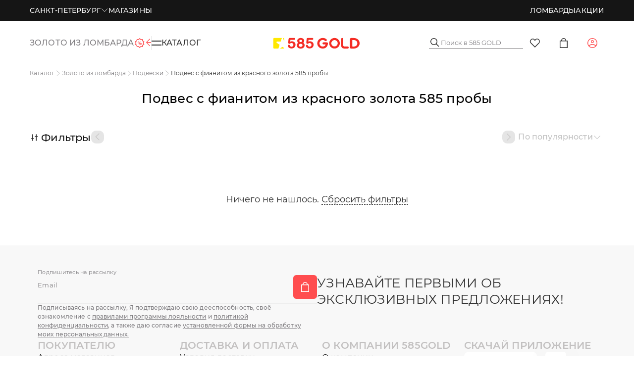

--- FILE ---
content_type: text/html;charset=utf-8
request_url: https://zoloto585.ru/catalog/diskont-zona/17609503-podves-s-fianitom-iz-krasnogo-zolota-585-proby/
body_size: 154317
content:
<!DOCTYPE html><html  lang="ru" class="default-layout"><head><meta charset="utf-8">
<meta name="viewport" content="width=device-width, initial-scale=1, maximum-scale=1">
<title>Подвес с фианитом из красного золота 585 пробы</title>
<script src="https://yastatic.net/s3/passport-sdk/autofill/v1/sdk-suggest-with-polyfills-latest.js" async></script>
<script src="https://unpkg.com/@vkid/sdk@<3.0.0/dist-sdk/umd/index.js" async></script>
<script src="https://api-maps.yandex.ru/v3/?apikey=c8996ea2-5e29-4ecc-ab3a-caa9f14d406e&lang=ru_RU" async></script>
<script src="https://cdn.diginetica.net/3508/client-lite.js" defer async></script>
<script type="text/javascript" async>
            var _tmr = window._tmr || (window._tmr = []);
            _tmr.push({id: "3197652", type: "pageView", start: (new Date()).getTime()});
            (function (d, w, id) {
              if (d.getElementById(id)) return;
              var ts = d.createElement("script"); ts.type = "text/javascript"; ts.async = true; ts.id = id;
              ts.src = "https://top-fwz1.mail.ru/js/code.js";
              var f = function () {var s = d.getElementsByTagName("script")[0]; s.parentNode.insertBefore(ts, s);};
              if (w.opera == "[object Opera]") { d.addEventListener("DOMContentLoaded", f, false); } else { f(); }
            })(document, window, "tmr-code");
            </script>
<script src="https://api.flocktory.com/v2/loader.js?site_id=6877" type="text/javascript" async></script>
<script type="text/javascript" async>
            let pixel
            window.vkAsyncInit = function () {
                pixel = new VK.Pixel('VK-RTRG-383349-446Ve')
            }</script>
<script src="//vk.com/js/api/openapi.js?159" async></script>
<script type="text/javascript" async>
            mindbox = window.mindbox || function () { mindbox.queue.push(arguments) }
            mindbox.queue = mindbox.queue || []
            mindbox('create', {
                firebaseMessagingSenderId: '103598398882'
            })
            mindbox('webpush.create')
            setTimeout(function () {
                mindbox(
                    'webpush.subscribe', {
                        getSubscriptionOperation: 'GetWebPushSubscription',
                        subscribeOperation: 'SubscribeToWebpush',
                        onGranted: function () {},
                        onDenied: function () {}
                    }
                )
            }, 5000)</script>
<script src="https://api.mindbox.ru/scripts/v1/tracker.js" async></script>
<script async src="https://code.jivo.ru/widget/jsxIJaMbKc"></script>
<style>.dp__input_wrap{box-sizing:unset;position:relative;width:100%}.dp__input_wrap:focus{border-color:var(--dp-border-color-hover);outline:none}.dp__input{background-color:var(--dp-background-color);border:1px solid var(--dp-border-color);border-radius:var(--dp-border-radius);box-sizing:border-box;color:var(--dp-text-color);font-family:var(--dp-font-family);font-size:var(--dp-font-size);line-height:calc(var(--dp-font-size)*1.5);outline:none;padding:var(--dp-input-padding);transition:border-color .2s cubic-bezier(.645,.045,.355,1);width:100%}.dp__input::-moz-placeholder{opacity:.7}.dp__input::placeholder{opacity:.7}.dp__input:hover{border-color:var(--dp-border-color-hover)}.dp__input_reg{caret-color:transparent}.dp__input_focus{border-color:var(--dp-border-color-hover)}.dp__disabled{background:var(--dp-disabled-color)}.dp__disabled::-moz-placeholder{color:var(--dp-disabled-color-text)}.dp__disabled::placeholder{color:var(--dp-disabled-color-text)}.dp__input_icons{display:inline-block;height:var(--dp-font-size);width:var(--dp-font-size);stroke-width:0;box-sizing:content-box;color:var(--dp-icon-color);font-size:var(--dp-font-size);line-height:calc(var(--dp-font-size)*1.5);padding:6px 12px}.dp__input_icon{inset-inline-start:0}.dp__clear_icon,.dp__input_icon{color:var(--dp-icon-color);cursor:pointer;position:absolute;top:50%;transform:translateY(-50%)}.dp__clear_icon{inset-inline-end:0}.dp__input_icon_pad{padding-inline-start:var(--dp-input-icon-padding)}.dp__input_valid{box-shadow:0 0 var(--dp-border-radius) var(--dp-success-color)}.dp__input_valid,.dp__input_valid:hover{border-color:var(--dp-success-color)}.dp__input_invalid{box-shadow:0 0 var(--dp-border-radius) var(--dp-danger-color)}.dp__input_invalid,.dp__input_invalid:hover{border-color:var(--dp-danger-color)}.dp__menu{background:var(--dp-background-color);border:1px solid var(--dp-menu-border-color);border-radius:var(--dp-border-radius);font-family:var(--dp-font-family);font-size:var(--dp-font-size);min-width:var(--dp-menu-min-width);-webkit-user-select:none;-moz-user-select:none;user-select:none}.dp__menu,.dp__menu:after,.dp__menu:before{box-sizing:border-box}.dp__menu:focus{border:1px solid var(--dp-menu-border-color);outline:none}.dp--menu-wrapper{position:absolute;z-index:99999}.dp__menu_inner{padding:var(--dp-menu-padding)}.dp--menu--inner-stretched{padding:6px 0}.dp__menu_index{z-index:99999}.dp__menu_disabled,.dp__menu_readonly{inset:0;position:absolute;z-index:999999}.dp__menu_disabled{background:#ffffff80;cursor:not-allowed}.dp__menu_readonly{background:transparent;cursor:default}.dp__arrow_top{border-inline-end:1px solid var(--dp-menu-border-color);border-top:1px solid var(--dp-menu-border-color);top:0;transform:translate(-50%,-50%) rotate(-45deg)}.dp__arrow_bottom,.dp__arrow_top{background-color:var(--dp-background-color);height:12px;left:50%;position:absolute;width:12px}.dp__arrow_bottom{border-bottom:1px solid var(--dp-menu-border-color);border-inline-end:1px solid var(--dp-menu-border-color);bottom:0;transform:translate(-50%,50%) rotate(45deg)}.dp__action_extra{padding:2px 0;text-align:center}.dp--preset-dates{border-inline-end:1px solid var(--dp-border-color);padding:5px}@media only screen and (width <= 600px){.dp--preset-dates{align-self:center;border:none;display:flex;max-width:calc(var(--dp-menu-width) - var(--dp-action-row-padding)*2);overflow-x:auto}}.dp__sidebar_left{border-inline-end:1px solid var(--dp-border-color);padding:5px}.dp__sidebar_right{margin-inline-end:1px solid var(--dp-border-color);padding:5px}.dp--preset-range{border-radius:var(--dp-border-radius);color:var(--dp-text-color);display:block;padding:5px;text-align:left;transition:var(--dp-common-transition);white-space:nowrap;width:100%}.dp--preset-range:hover{background-color:var(--dp-hover-color);color:var(--dp-hover-text-color);cursor:pointer}@media only screen and (width <= 600px){.dp--preset-range{border:1px solid var(--dp-border-color);margin:0 3px}.dp--preset-range:first-child{margin-left:0}.dp--preset-range:last-child{margin-right:0}}.dp__menu_content_wrapper{display:flex}@media only screen and (width <= 600px){.dp__menu_content_wrapper{flex-direction:column-reverse}}.dp__calendar_header{align-items:center;color:var(--dp-text-color);display:flex;font-weight:700;justify-content:center;position:relative;white-space:nowrap}.dp__calendar_header_item{box-sizing:border-box;flex-grow:1;height:var(--dp-cell-size);padding:var(--dp-cell-padding);text-align:center;width:var(--dp-cell-size)}.dp__calendar_row{align-items:center;display:flex;justify-content:center;margin:var(--dp-row-margin)}.dp__calendar_item{box-sizing:border-box;color:var(--dp-text-color);flex-grow:1;text-align:center}.dp__calendar{position:relative}.dp__calendar_header_cell{border-bottom:thin solid var(--dp-border-color);padding:var(--dp-calendar-header-cell-padding)}.dp__cell_inner{align-items:center;border:1px solid transparent;border-radius:var(--dp-cell-border-radius);box-sizing:border-box;display:flex;height:var(--dp-cell-size);justify-content:center;padding:var(--dp-cell-padding);position:relative;text-align:center;width:var(--dp-cell-size)}.dp__cell_inner:hover{transition:all .2s}.dp__cell_auto_range_start,.dp__date_hover_start:hover,.dp__range_start{border-end-end-radius:0;border-start-end-radius:0}.dp__cell_auto_range_end,.dp__date_hover_end:hover,.dp__range_end{border-end-start-radius:0;border-start-start-radius:0}.dp__active_date,.dp__range_end,.dp__range_start{background:var(--dp-primary-color);color:var(--dp-primary-text-color)}.dp__cell_auto_range_end,.dp__cell_auto_range_start{border-bottom:1px dashed var(--dp-primary-color);border-top:1px dashed var(--dp-primary-color)}.dp__date_hover:hover,.dp__date_hover_end:hover,.dp__date_hover_start:hover{background:var(--dp-hover-color);color:var(--dp-hover-text-color)}.dp__cell_disabled,.dp__cell_offset{color:var(--dp-secondary-color)}.dp__cell_disabled{cursor:not-allowed}.dp__range_between{background:var(--dp-range-between-dates-background-color);border:1px solid var(--dp-range-between-border-color);border-radius:0;color:var(--dp-range-between-dates-text-color)}.dp__range_between_week{background:var(--dp-primary-color);border-bottom:1px solid var(--dp-primary-color);border-radius:0;border-top:1px solid var(--dp-primary-color);color:var(--dp-primary-text-color)}.dp__today{border:1px solid var(--dp-primary-color)}.dp__week_num{color:var(--dp-secondary-color);text-align:center}.dp__cell_auto_range{border-bottom:1px dashed var(--dp-primary-color);border-radius:0;border-top:1px dashed var(--dp-primary-color)}.dp__cell_auto_range_start{border-inline-start:1px dashed var(--dp-primary-color)}.dp__cell_auto_range_end{border-inline-end:1px dashed var(--dp-primary-color)}.dp__calendar_header_separator{background:var(--dp-border-color);height:1px;width:100%}.dp__calendar_next{margin-inline-start:var(--dp-multi-calendars-spacing)}.dp__marker_dot,.dp__marker_line{background-color:var(--dp-marker-color);bottom:0;height:5px;position:absolute}.dp__marker_dot{border-radius:50%;left:50%;transform:translate(-50%);width:5px}.dp__marker_line{left:0;width:100%}.dp__marker_tooltip{background-color:var(--dp-tooltip-color);border:1px solid var(--dp-border-color);border-radius:var(--dp-border-radius);box-sizing:border-box;cursor:default;padding:5px;position:absolute;z-index:99999}.dp__tooltip_content{white-space:nowrap}.dp__tooltip_text{align-items:center;color:var(--dp-text-color);display:flex;flex-flow:row nowrap}.dp__tooltip_mark{background-color:var(--dp-text-color);border-radius:50%;color:var(--dp-text-color);height:5px;margin-inline-end:5px;width:5px}.dp__arrow_bottom_tp{background-color:var(--dp-tooltip-color);border-bottom:1px solid var(--dp-border-color);border-inline-end:1px solid var(--dp-border-color);bottom:0;height:8px;position:absolute;transform:translate(-50%,50%) rotate(45deg);width:8px}.dp__instance_calendar{position:relative;width:100%}@media only screen and (width <= 600px){.dp__flex_display{flex-direction:column}}.dp__cell_highlight{background-color:var(--dp-highlight-color)}.dp__month_year_row{align-items:center;box-sizing:border-box;color:var(--dp-text-color);display:flex;height:var(--dp-month-year-row-height)}.dp__inner_nav{align-items:center;border-radius:50%;color:var(--dp-icon-color);cursor:pointer;display:flex;height:var(--dp-month-year-row-button-size);justify-content:center;text-align:center;width:var(--dp-month-year-row-button-size)}.dp__inner_nav svg{height:var(--dp-button-icon-height);width:var(--dp-button-icon-height)}.dp__inner_nav:hover{background:var(--dp-hover-color);color:var(--dp-hover-icon-color)}[dir=rtl] .dp__inner_nav{transform:rotate(180deg)}.dp__inner_nav_disabled,.dp__inner_nav_disabled:hover{background:var(--dp-disabled-color);color:var(--dp-disabled-color-text);cursor:not-allowed}.dp--year-select,.dp__month_year_select{align-items:center;border-radius:var(--dp-border-radius);box-sizing:border-box;color:var(--dp-text-color);cursor:pointer;display:flex;height:var(--dp-month-year-row-height);justify-content:center;text-align:center}.dp--year-select:hover,.dp__month_year_select:hover{background:var(--dp-hover-color);color:var(--dp-hover-text-color);transition:var(--dp-common-transition)}.dp__month_year_select{width:50%}.dp--year-select{width:100%}.dp__month_year_wrap{display:flex;width:100%}.dp__year_disable_select{justify-content:space-around}.dp__overlay{background:var(--dp-background-color);box-sizing:border-box;color:var(--dp-text-color);font-family:var(--dp-font-family);transition:opacity 1s ease-out;width:100%;z-index:99999}.dp--overlay-absolute{height:100%;left:0;position:absolute;top:0}.dp--overlay-relative{position:relative}.dp__overlay_container::-webkit-scrollbar-track{background-color:var(--dp-scroll-bar-background);box-shadow:var(--dp-scroll-bar-background)}.dp__overlay_container::-webkit-scrollbar{background-color:var(--dp-scroll-bar-background);width:5px}.dp__overlay_container::-webkit-scrollbar-thumb{background-color:var(--dp-scroll-bar-color);border-radius:10px}.dp__overlay:focus{border:none;outline:none}.dp__container_flex{display:flex}.dp__container_block{display:block}.dp__overlay_container{flex-direction:column;overflow-y:auto}.dp__time_picker_overlay_container{height:100%}.dp__overlay_row{align-items:center;box-sizing:border-box;display:flex;flex-wrap:wrap;margin-inline:auto auto;max-width:100%;padding:0;width:100%}.dp__flex_row{flex:1}.dp__overlay_col{box-sizing:border-box;padding:var(--dp-overlay-col-padding);white-space:nowrap;width:33%}.dp__overlay_cell_pad{padding:var(--dp-common-padding) 0}.dp__overlay_cell_active{background:var(--dp-primary-color);color:var(--dp-primary-text-color)}.dp__overlay_cell,.dp__overlay_cell_active{border-radius:var(--dp-border-radius);cursor:pointer;text-align:center}.dp__overlay_cell:hover{transition:var(--dp-common-transition)}.dp__cell_in_between,.dp__overlay_cell:hover{background:var(--dp-hover-color);color:var(--dp-hover-text-color)}.dp__over_action_scroll{box-sizing:border-box;right:5px}.dp__overlay_cell_disabled{cursor:not-allowed}.dp__overlay_cell_disabled,.dp__overlay_cell_disabled:hover{background:var(--dp-disabled-color)}.dp__overlay_cell_active_disabled{cursor:not-allowed}.dp__overlay_cell_active_disabled,.dp__overlay_cell_active_disabled:hover{background:var(--dp-primary-disabled-color)}.dp--tp-wrap{max-width:var(--dp-menu-min-width)}.dp__time_input{align-items:center;color:var(--dp-text-color);display:flex;font-family:var(--dp-font-family);justify-content:center;-webkit-user-select:none;-moz-user-select:none;user-select:none;width:100%}.dp__time_col_reg_block{padding:0 20px}.dp__time_col_reg_inline{padding:0 10px}.dp__time_col_reg_with_button{padding:0 15px}.dp__time_col_sec{padding:0 10px}.dp__time_col_sec_with_button{padding:0 5px}.dp__time_col{align-items:center;display:flex;flex-direction:column;justify-content:center;text-align:center}.dp__time_col_block{font-size:var(--dp-time-font-size)}.dp__time_display{align-items:center;border-radius:var(--dp-border-radius);color:var(--dp-text-color);cursor:pointer;display:flex;justify-content:center}.dp__time_display:hover:enabled{background:var(--dp-hover-color);color:var(--dp-hover-text-color)}.dp__time_display_block{padding:0 3px}.dp__time_display_inline{padding:5px}.dp__time_picker_inline_container{display:flex;justify-content:center;width:100%}.dp__inc_dec_button{align-items:center;border-radius:50%;box-sizing:border-box;color:var(--dp-icon-color);cursor:pointer;display:flex;justify-content:center;margin:0;padding:5px}.dp__inc_dec_button,.dp__inc_dec_button svg{height:var(--dp-time-inc-dec-button-size);width:var(--dp-time-inc-dec-button-size)}.dp__inc_dec_button:hover{background:var(--dp-hover-color);color:var(--dp-primary-color)}.dp__inc_dec_button_inline{align-items:center;cursor:pointer;display:flex;height:8px;padding:0;width:100%}.dp__inc_dec_button_disabled,.dp__inc_dec_button_disabled:hover{background:var(--dp-disabled-color);color:var(--dp-disabled-color-text);cursor:not-allowed}.dp__pm_am_button{background:var(--dp-primary-color);border:none;border-radius:var(--dp-border-radius);color:var(--dp-primary-text-color);cursor:pointer;padding:var(--dp-common-padding)}.dp__tp_inline_btn_bar{background-color:var(--dp-secondary-color);border-collapse:collapse;height:4px;transition:var(--dp-common-transition);width:100%}.dp__tp_inline_btn_top:hover .dp__tp_btn_in_r{background-color:var(--dp-primary-color);transform:rotate(12deg) scale(1.15) translateY(-2px)}.dp__tp_inline_btn_bottom:hover .dp__tp_btn_in_r,.dp__tp_inline_btn_top:hover .dp__tp_btn_in_l{background-color:var(--dp-primary-color);transform:rotate(-12deg) scale(1.15) translateY(-2px)}.dp__tp_inline_btn_bottom:hover .dp__tp_btn_in_l{background-color:var(--dp-primary-color);transform:rotate(12deg) scale(1.15) translateY(-2px)}.dp--time-overlay-btn{background:none}.dp--time-invalid{background-color:var(--dp-disabled-color)}.dp__action_row{align-items:center;box-sizing:border-box;color:var(--dp-text-color);display:flex;flex-flow:row nowrap;padding:var(--dp-action-row-padding);width:100%}.dp__action_row svg{height:var(--dp-button-icon-height);width:auto}.dp__selection_preview{color:var(--dp-text-color);display:block;font-size:var(--dp-preview-font-size);overflow:hidden;text-overflow:ellipsis;white-space:nowrap}.dp__action_buttons{align-items:center;display:flex;flex:0;justify-content:flex-end;margin-inline-start:auto}.dp__action_button{align-items:center;background:transparent;border:1px solid transparent;border-radius:var(--dp-border-radius);cursor:pointer;display:inline-flex;font-family:var(--dp-font-family);font-size:var(--dp-preview-font-size);height:var(--dp-action-button-height);line-height:var(--dp-action-button-height);margin-inline-start:3px;padding:var(--dp-action-buttons-padding)}.dp__action_select{background:var(--dp-primary-color);color:var(--dp-primary-text-color)}.dp__action_select:hover{background:var(--dp-primary-color);transition:var(--dp-action-row-transtion)}.dp__action_select:disabled{background:var(--dp-primary-disabled-color);cursor:not-allowed}.dp__action_cancel{border:1px solid var(--dp-border-color);color:var(--dp-text-color)}.dp__action_cancel:hover{border-color:var(--dp-primary-color);transition:var(--dp-action-row-transtion)}.dp-quarter-picker-wrap{display:flex;flex-direction:column;height:100%;min-width:var(--dp-menu-min-width)}.dp--qr-btn{padding:var(--dp-common-padding);width:100%}.dp--qr-btn:not(.dp--highlighted,.dp--qr-btn-active,.dp--qr-btn-disabled,.dp--qr-btn-between){background:none}.dp--qr-btn:hover:not(.dp--qr-btn-active,.dp--qr-btn-disabled){background:var(--dp-hover-color);color:var(--dp-hover-text-color);transition:var(--dp-common-transition)}.dp--quarter-items{display:flex;flex:1;flex-direction:column;height:100%;justify-content:space-evenly;width:100%}.dp--qr-btn-active{background:var(--dp-primary-color);color:var(--dp-primary-text-color)}.dp--qr-btn-between{background:var(--dp-hover-color);color:var(--dp-hover-text-color)}.dp--qr-btn-disabled{cursor:not-allowed}.dp--qr-btn-disabled,.dp--qr-btn-disabled:hover{background:var(--dp-disabled-color)}.dp--qr-btn,.dp--time-invalid,.dp--time-overlay-btn,.dp__btn{border:none;font:inherit;line-height:normal;transition:var(--dp-common-transition)}.dp--year-mode-picker{align-items:center;display:flex;height:var(--dp-cell-size);justify-content:space-between;width:100%}:root{--dp-common-transition:all .1s ease-in;--dp-menu-padding:6px 8px;--dp-animation-duration:.1s;--dp-menu-appear-transition-timing:cubic-bezier(.4,0,1,1);--dp-transition-timing:ease-out;--dp-action-row-transtion:all .2s ease-in;--dp-font-family:-apple-system,blinkmacsystemfont,"Segoe UI",roboto,oxygen,ubuntu,cantarell,"Open Sans","Helvetica Neue",sans-serif;--dp-border-radius:4px;--dp-cell-border-radius:4px;--dp-transition-length:22px;--dp-transition-timing-general:.1s;--dp-button-height:35px;--dp-month-year-row-height:35px;--dp-month-year-row-button-size:25px;--dp-button-icon-height:20px;--dp-calendar-wrap-padding:0 5px;--dp-cell-size:35px;--dp-cell-padding:5px;--dp-common-padding:10px;--dp-input-icon-padding:35px;--dp-input-padding:6px 30px 6px 12px;--dp-menu-min-width:260px;--dp-action-buttons-padding:1px 6px;--dp-row-margin:5px 0;--dp-calendar-header-cell-padding:.5rem;--dp-multi-calendars-spacing:10px;--dp-overlay-col-padding:3px;--dp-time-inc-dec-button-size:32px;--dp-font-size:1rem;--dp-preview-font-size:.8rem;--dp-time-font-size:2rem;--dp-action-button-height:22px;--dp-action-row-padding:8px}.dp__theme_dark{--dp-background-color:#212121;--dp-text-color:#fff;--dp-hover-color:#484848;--dp-hover-text-color:#fff;--dp-hover-icon-color:#959595;--dp-primary-color:#005cb2;--dp-primary-disabled-color:#61a8ea;--dp-primary-text-color:#fff;--dp-secondary-color:#a9a9a9;--dp-border-color:#2d2d2d;--dp-menu-border-color:#2d2d2d;--dp-border-color-hover:#aaaeb7;--dp-disabled-color:#737373;--dp-disabled-color-text:#d0d0d0;--dp-scroll-bar-background:#212121;--dp-scroll-bar-color:#484848;--dp-success-color:#00701a;--dp-success-color-disabled:#428f59;--dp-icon-color:#959595;--dp-danger-color:#e53935;--dp-marker-color:#e53935;--dp-tooltip-color:#3e3e3e;--dp-highlight-color:rgba(0,92,178,.2);--dp-range-between-dates-background-color:var(--dp-hover-color,#484848);--dp-range-between-dates-text-color:var(--dp-hover-text-color,#fff);--dp-range-between-border-color:var(--dp-hover-color,#fff)}.dp__theme_light{--dp-background-color:#fff;--dp-text-color:#212121;--dp-hover-color:#f3f3f3;--dp-hover-text-color:#212121;--dp-hover-icon-color:#959595;--dp-primary-color:#1976d2;--dp-primary-disabled-color:#6bacea;--dp-primary-text-color:#f8f5f5;--dp-secondary-color:#c0c4cc;--dp-border-color:#ddd;--dp-menu-border-color:#ddd;--dp-border-color-hover:#aaaeb7;--dp-disabled-color:#f6f6f6;--dp-scroll-bar-background:#f3f3f3;--dp-scroll-bar-color:#959595;--dp-success-color:#76d275;--dp-success-color-disabled:#a3d9b1;--dp-icon-color:#959595;--dp-danger-color:#ff6f60;--dp-marker-color:#ff6f60;--dp-tooltip-color:#fafafa;--dp-disabled-color-text:#8e8e8e;--dp-highlight-color:rgba(25,118,210,.1);--dp-range-between-dates-background-color:var(--dp-hover-color,#f3f3f3);--dp-range-between-dates-text-color:var(--dp-hover-text-color,#212121);--dp-range-between-border-color:var(--dp-hover-color,#f3f3f3)}.dp__flex{align-items:center;display:flex}.dp__btn{background:none}.dp__main{box-sizing:border-box;font-family:var(--dp-font-family);position:relative;-webkit-user-select:none;-moz-user-select:none;user-select:none;width:100%}.dp__pointer{cursor:pointer}.dp__icon{stroke:currentcolor;fill:currentcolor}.dp__button{align-items:center;box-sizing:border-box;color:var(--dp-icon-color);cursor:pointer;display:flex;height:var(--dp-button-height);padding:var(--dp-common-padding);place-content:center center;text-align:center;width:100%}.dp__button.dp__overlay_action{bottom:0;position:absolute}.dp__button:hover{background:var(--dp-hover-color);color:var(--dp-hover-icon-color)}.dp__button svg{height:var(--dp-button-icon-height);width:auto}.dp__button_bottom{border-bottom-left-radius:var(--dp-border-radius);border-bottom-right-radius:var(--dp-border-radius)}.dp__flex_display{display:flex}.dp__flex_display_with_input{align-items:flex-start;flex-direction:column}.dp__relative{position:relative}.calendar-next-enter-active,.calendar-next-leave-active,.calendar-prev-enter-active,.calendar-prev-leave-active{transition:all var(--dp-transition-timing-general) ease-out}.calendar-next-enter-from{opacity:0;transform:translate(var(--dp-transition-length))}.calendar-next-leave-to,.calendar-prev-enter-from{opacity:0;transform:translate(calc(var(--dp-transition-length)*-1))}.calendar-prev-leave-to{opacity:0;transform:translate(var(--dp-transition-length))}.dp-menu-appear-bottom-enter-active,.dp-menu-appear-bottom-leave-active,.dp-menu-appear-top-enter-active,.dp-menu-appear-top-leave-active,.dp-slide-down-enter-active,.dp-slide-down-leave-active,.dp-slide-up-enter-active,.dp-slide-up-leave-active{transition:all var(--dp-animation-duration) var(--dp-transition-timing)}.dp-menu-appear-top-enter-from,.dp-menu-appear-top-leave-to,.dp-slide-down-leave-to,.dp-slide-up-enter-from{opacity:0;transform:translateY(var(--dp-transition-length))}.dp-menu-appear-bottom-enter-from,.dp-menu-appear-bottom-leave-to,.dp-slide-down-enter-from,.dp-slide-up-leave-to{opacity:0;transform:translateY(calc(var(--dp-transition-length)*-1))}.dp--arrow-btn-nav{transition:var(--dp-common-transition)}.dp--highlighted{background-color:var(--dp-highlight-color)}</style>
<style>:root{--toastify-color-light:#fff;--toastify-color-dark:#121212;--toastify-color-info:#3498db;--toastify-color-success:#07bc0c;--toastify-color-warning:#f1c40f;--toastify-color-error:#e74c3c;--toastify-color-transparent:#ffffffb3;--toastify-icon-color-info:var(--toastify-color-info);--toastify-icon-color-success:var(--toastify-color-success);--toastify-icon-color-warning:var(--toastify-color-warning);--toastify-icon-color-error:var(--toastify-color-error);--toastify-toast-width:320px;--toastify-toast-background:#fff;--toastify-toast-min-height:64px;--toastify-toast-max-height:800px;--toastify-font-family:sans-serif;--toastify-z-index:9999;--toastify-text-color-light:#757575;--toastify-text-color-dark:#fff;--toastify-text-color-info:#fff;--toastify-text-color-success:#fff;--toastify-text-color-warning:#fff;--toastify-text-color-error:#fff;--toastify-spinner-color:#616161;--toastify-spinner-color-empty-area:#e0e0e0;--toastify-color-progress-light:linear-gradient(90deg,#4cd964,#5ac8fa,#007aff,#34aadc,#5856d6,#ff2d55);--toastify-color-progress-dark:#bb86fc;--toastify-color-progress-info:var(--toastify-color-info);--toastify-color-progress-success:var(--toastify-color-success);--toastify-color-progress-warning:var(--toastify-color-warning);--toastify-color-progress-error:var(--toastify-color-error);--toastify-color-progress-colored:#ddd}.Toastify__toast-container{box-sizing:border-box;color:#fff;padding:4px;position:fixed;transform:translate3d(0,0,var(--toastify-z-index) px);width:var(--toastify-toast-width);z-index:var(--toastify-z-index)}.Toastify__toast-container--top-left{left:1em;top:1em}.Toastify__toast-container--top-center{left:50%;top:1em;transform:translate(-50%)}.Toastify__toast-container--top-right{right:1em;top:1em}.Toastify__toast-container--bottom-left{bottom:1em;left:1em}.Toastify__toast-container--bottom-center{bottom:1em;left:50%;transform:translate(-50%)}.Toastify__toast-container--bottom-right{bottom:1em;right:1em}@media only screen and (max-width:480px){.Toastify__toast-container{left:0;margin:0;padding:0;width:100vw}.Toastify__toast-container--top-center,.Toastify__toast-container--top-left,.Toastify__toast-container--top-right{top:0;transform:translate(0)}.Toastify__toast-container--bottom-center,.Toastify__toast-container--bottom-left,.Toastify__toast-container--bottom-right{bottom:0;transform:translate(0)}.Toastify__toast-container--rtl{left:auto;right:0}}.Toastify__toast{border-radius:4px;box-shadow:0 1px 10px #0000001a,0 2px 15px #0000000d;box-sizing:border-box;cursor:pointer;direction:ltr;display:flex;font-family:var(--toastify-font-family);justify-content:space-between;margin-bottom:1rem;max-height:var(--toastify-toast-max-height);min-height:var(--toastify-toast-min-height);overflow:hidden;padding:8px;position:relative;z-index:0}.Toastify__toast--rtl{direction:rtl}.Toastify__toast-body{align-items:center;display:flex;flex:1 1 auto;margin:auto 0;padding:6px;white-space:pre-wrap}.Toastify__toast-body>div:last-child{flex:1}.Toastify__toast-icon{display:flex;flex-shrink:0;margin-inline-end:10px;width:20px}.Toastify--animate{animation-duration:.7s;animation-fill-mode:both}.Toastify--animate-icon{animation-duration:.3s;animation-fill-mode:both}@media only screen and (max-width:480px){.Toastify__toast{border-radius:0;margin-bottom:0}}.Toastify__toast-theme--dark{background:var(--toastify-color-dark);color:var(--toastify-text-color-dark)}.Toastify__toast-theme--colored.Toastify__toast--default,.Toastify__toast-theme--light{background:var(--toastify-color-light);color:var(--toastify-text-color-light)}.Toastify__toast-theme--colored.Toastify__toast--info{background:var(--toastify-color-info);color:var(--toastify-text-color-info)}.Toastify__toast-theme--colored.Toastify__toast--success{background:var(--toastify-color-success);color:var(--toastify-text-color-success)}.Toastify__toast-theme--colored.Toastify__toast--warning{background:var(--toastify-color-warning);color:var(--toastify-text-color-warning)}.Toastify__toast-theme--colored.Toastify__toast--error{background:var(--toastify-color-error);color:var(--toastify-text-color-error)}.Toastify__progress-bar-theme--light{background:var(--toastify-color-progress-light)}.Toastify__progress-bar-theme--dark{background:var(--toastify-color-progress-dark)}.Toastify__progress-bar--info{background:var(--toastify-color-progress-info)}.Toastify__progress-bar--success{background:var(--toastify-color-progress-success)}.Toastify__progress-bar--warning{background:var(--toastify-color-progress-warning)}.Toastify__progress-bar--error{background:var(--toastify-color-progress-error)}.Toastify__progress-bar-theme--colored.Toastify__progress-bar--default{background:var(--toastify-color-progress-colored)}.Toastify__progress-bar-theme--colored.Toastify__progress-bar--error,.Toastify__progress-bar-theme--colored.Toastify__progress-bar--info,.Toastify__progress-bar-theme--colored.Toastify__progress-bar--success,.Toastify__progress-bar-theme--colored.Toastify__progress-bar--warning{background:var(--toastify-color-transparent)}.Toastify__close-button{align-self:flex-start;background:#0000;border:none;color:#fff;cursor:pointer;opacity:.7;outline:none;padding:0;transition:.3s ease}.Toastify__close-button--light{color:#000;opacity:.3}.Toastify__close-button>svg{fill:currentcolor;height:16px;width:14px}.Toastify__close-button:focus,.Toastify__close-button:hover{opacity:1}@keyframes Toastify__trackProgress{0%{transform:scaleX(1)}to{transform:scaleX(0)}}.Toastify__progress-bar{bottom:0;height:5px;left:0;opacity:.7;position:absolute;transform-origin:left;width:100%;z-index:var(--toastify-z-index)}.Toastify__progress-bar--animated{animation:Toastify__trackProgress linear 1 forwards}.Toastify__progress-bar--controlled{transition:transform .2s}.Toastify__progress-bar--rtl{left:auto;right:0;transform-origin:right}.Toastify__spinner{animation:Toastify__spin .65s linear infinite;border:2px solid;border-color:var(--toastify-spinner-color-empty-area);border-radius:100%;border-right-color:var(--toastify-spinner-color);box-sizing:border-box;height:20px;width:20px}@keyframes Toastify__bounceInRight{0%,60%,75%,90%,to{animation-timing-function:cubic-bezier(.215,.61,.355,1)}0%{opacity:0;transform:translate3d(3000px,0,0)}60%{opacity:1;transform:translate3d(-25px,0,0)}75%{transform:translate3d(10px,0,0)}90%{transform:translate3d(-5px,0,0)}to{transform:none}}@keyframes Toastify__bounceOutRight{20%{opacity:1;transform:translate3d(-20px,0,0)}to{opacity:0;transform:translate3d(2000px,0,0)}}@keyframes Toastify__bounceInLeft{0%,60%,75%,90%,to{animation-timing-function:cubic-bezier(.215,.61,.355,1)}0%{opacity:0;transform:translate3d(-3000px,0,0)}60%{opacity:1;transform:translate3d(25px,0,0)}75%{transform:translate3d(-10px,0,0)}90%{transform:translate3d(5px,0,0)}to{transform:none}}@keyframes Toastify__bounceOutLeft{20%{opacity:1;transform:translate3d(20px,0,0)}to{opacity:0;transform:translate3d(-2000px,0,0)}}@keyframes Toastify__bounceInUp{0%,60%,75%,90%,to{animation-timing-function:cubic-bezier(.215,.61,.355,1)}0%{opacity:0;transform:translate3d(0,3000px,0)}60%{opacity:1;transform:translate3d(0,-20px,0)}75%{transform:translate3d(0,10px,0)}90%{transform:translate3d(0,-5px,0)}to{transform:translateZ(0)}}@keyframes Toastify__bounceOutUp{20%{transform:translate3d(0,-10px,0)}40%,45%{opacity:1;transform:translate3d(0,20px,0)}to{opacity:0;transform:translate3d(0,-2000px,0)}}@keyframes Toastify__bounceInDown{0%,60%,75%,90%,to{animation-timing-function:cubic-bezier(.215,.61,.355,1)}0%{opacity:0;transform:translate3d(0,-3000px,0)}60%{opacity:1;transform:translate3d(0,25px,0)}75%{transform:translate3d(0,-10px,0)}90%{transform:translate3d(0,5px,0)}to{transform:none}}@keyframes Toastify__bounceOutDown{20%{transform:translate3d(0,10px,0)}40%,45%{opacity:1;transform:translate3d(0,-20px,0)}to{opacity:0;transform:translate3d(0,2000px,0)}}.Toastify__bounce-enter--bottom-left,.Toastify__bounce-enter--top-left{animation-name:Toastify__bounceInLeft}.Toastify__bounce-enter--bottom-right,.Toastify__bounce-enter--top-right{animation-name:Toastify__bounceInRight}.Toastify__bounce-enter--top-center{animation-name:Toastify__bounceInDown}.Toastify__bounce-enter--bottom-center{animation-name:Toastify__bounceInUp}.Toastify__bounce-exit--bottom-left,.Toastify__bounce-exit--top-left{animation-name:Toastify__bounceOutLeft}.Toastify__bounce-exit--bottom-right,.Toastify__bounce-exit--top-right{animation-name:Toastify__bounceOutRight}.Toastify__bounce-exit--top-center{animation-name:Toastify__bounceOutUp}.Toastify__bounce-exit--bottom-center{animation-name:Toastify__bounceOutDown}@keyframes Toastify__none{0%,60%,75%,90%,to{animation-duration:0;animation-timing-function:none}0%{opacity:1;transform:translateZ(0)}to{transform:translateZ(0)}}.Toastify__none-enter--bottom-center,.Toastify__none-enter--bottom-left,.Toastify__none-enter--bottom-right,.Toastify__none-enter--top-center,.Toastify__none-enter--top-left,.Toastify__none-enter--top-right{animation-name:Toastify__none}@keyframes Toastify__zoomIn{0%{opacity:0;transform:scale3d(.3,.3,.3)}50%{opacity:1}}@keyframes Toastify__zoomOut{0%{opacity:1}50%{opacity:0;transform:scale3d(.3,.3,.3)}to{opacity:0}}.Toastify__zoom-enter{animation-name:Toastify__zoomIn}.Toastify__zoom-exit{animation-name:Toastify__zoomOut}@keyframes Toastify__flipIn{0%{animation-timing-function:ease-in;opacity:0;transform:perspective(400px) rotateX(90deg)}40%{animation-timing-function:ease-in;transform:perspective(400px) rotateX(-20deg)}60%{opacity:1;transform:perspective(400px) rotateX(10deg)}80%{transform:perspective(400px) rotateX(-5deg)}to{transform:perspective(400px)}}@keyframes Toastify__flipOut{0%{transform:perspective(400px)}30%{opacity:1;transform:perspective(400px) rotateX(-20deg)}to{opacity:0;transform:perspective(400px) rotateX(90deg)}}.Toastify__flip-enter{animation-name:Toastify__flipIn}.Toastify__flip-exit{animation-name:Toastify__flipOut}@keyframes Toastify__slideInRight{0%{transform:translate3d(110%,0,0);visibility:visible}to{transform:translateZ(0)}}@keyframes Toastify__slideInLeft{0%{transform:translate3d(-110%,0,0);visibility:visible}to{transform:translateZ(0)}}@keyframes Toastify__slideInUp{0%{transform:translate3d(0,110%,0);visibility:visible}to{transform:translateZ(0)}}@keyframes Toastify__slideInDown{0%{transform:translate3d(0,-110%,0);visibility:visible}to{transform:translateZ(0)}}@keyframes Toastify__slideOutRight{0%{transform:translateZ(0)}to{transform:translate3d(110%,0,0);visibility:hidden}}@keyframes Toastify__slideOutLeft{0%{transform:translateZ(0)}to{transform:translate3d(-110%,0,0);visibility:hidden}}@keyframes Toastify__slideOutDown{0%{transform:translateZ(0)}to{transform:translate3d(0,500px,0);visibility:hidden}}@keyframes Toastify__slideOutUp{0%{transform:translateZ(0)}to{transform:translate3d(0,-500px,0);visibility:hidden}}.Toastify__slide-enter--bottom-left,.Toastify__slide-enter--top-left{animation-name:Toastify__slideInLeft}.Toastify__slide-enter--bottom-right,.Toastify__slide-enter--top-right{animation-name:Toastify__slideInRight}.Toastify__slide-enter--top-center{animation-name:Toastify__slideInDown}.Toastify__slide-enter--bottom-center{animation-name:Toastify__slideInUp}.Toastify__slide-exit--bottom-left,.Toastify__slide-exit--top-left{animation-name:Toastify__slideOutLeft}.Toastify__slide-exit--bottom-right,.Toastify__slide-exit--top-right{animation-name:Toastify__slideOutRight}.Toastify__slide-exit--top-center{animation-name:Toastify__slideOutUp}.Toastify__slide-exit--bottom-center{animation-name:Toastify__slideOutDown}@keyframes Toastify__spin{0%{transform:rotate(0)}to{transform:rotate(1turn)}}</style>
<style>.vue-slider-dot{position:absolute;transition:all 0s;z-index:5}.vue-slider-dot:focus{outline:none}.vue-slider-dot-tooltip{position:absolute;visibility:hidden}.vue-slider-dot-hover:hover .vue-slider-dot-tooltip,.vue-slider-dot-tooltip-show{visibility:visible}.vue-slider-dot-tooltip-top{left:50%;top:-10px;transform:translate(-50%,-100%)}.vue-slider-dot-tooltip-bottom{bottom:-10px;left:50%;transform:translate(-50%,100%)}.vue-slider-dot-tooltip-left{left:-10px;top:50%;transform:translate(-100%,-50%)}.vue-slider-dot-tooltip-right{right:-10px;top:50%;transform:translate(100%,-50%)}.vue-slider-marks{height:100%;position:relative;width:100%}.vue-slider-mark{position:absolute;z-index:1}.vue-slider-ltr .vue-slider-mark,.vue-slider-rtl .vue-slider-mark{height:100%;top:50%;width:0}.vue-slider-ltr .vue-slider-mark-step,.vue-slider-rtl .vue-slider-mark-step{top:0}.vue-slider-ltr .vue-slider-mark-label,.vue-slider-rtl .vue-slider-mark-label{margin-top:10px;top:100%}.vue-slider-ltr .vue-slider-mark{transform:translate(-50%,-50%)}.vue-slider-ltr .vue-slider-mark-step{left:0}.vue-slider-ltr .vue-slider-mark-label{left:50%;transform:translate(-50%)}.vue-slider-rtl .vue-slider-mark{transform:translate(50%,-50%)}.vue-slider-rtl .vue-slider-mark-step{right:0}.vue-slider-rtl .vue-slider-mark-label{right:50%;transform:translate(50%)}.vue-slider-btt .vue-slider-mark,.vue-slider-ttb .vue-slider-mark{height:0;left:50%;width:100%}.vue-slider-btt .vue-slider-mark-step,.vue-slider-ttb .vue-slider-mark-step{left:0}.vue-slider-btt .vue-slider-mark-label,.vue-slider-ttb .vue-slider-mark-label{left:100%;margin-left:10px}.vue-slider-btt .vue-slider-mark{transform:translate(-50%,50%)}.vue-slider-btt .vue-slider-mark-step{top:0}.vue-slider-btt .vue-slider-mark-label{top:50%;transform:translateY(-50%)}.vue-slider-ttb .vue-slider-mark{transform:translate(-50%,-50%)}.vue-slider-ttb .vue-slider-mark-step{bottom:0}.vue-slider-ttb .vue-slider-mark-label{bottom:50%;transform:translateY(50%)}.vue-slider-mark-label,.vue-slider-mark-step{position:absolute}.vue-slider{box-sizing:content-box;display:block;position:relative;-webkit-user-select:none;-moz-user-select:none;user-select:none;-webkit-tap-highlight-color:rgba(0,0,0,0)}.vue-slider-rail{height:100%;position:relative;transition-property:width,height,left,right,top,bottom;width:100%}.vue-slider-process{position:absolute;z-index:1}</style>
<style>.vue-slider-disabled .vue-slider-rail{background-color:#ccc}.vue-slider-disabled .vue-slider-dot-handle,.vue-slider-disabled .vue-slider-mark-step,.vue-slider-disabled .vue-slider-process{background-color:#666}.vue-slider-disabled .vue-slider-mark-step-active{background-color:#ccc}.vue-slider-rail{background-color:#bda1f3;border-radius:15px}.vue-slider-process{background-color:#6200ee;border-radius:15px}.vue-slider-mark{z-index:4}.vue-slider-mark-step{background-color:#6200ee;border-radius:50%;height:100%;width:100%}.vue-slider-mark-step-active{background-color:#bda1f3}.vue-slider-mark-label{font-size:14px;white-space:nowrap}.vue-slider-dot-handle{background-color:#6200ee;border-radius:50%;box-sizing:border-box;cursor:pointer;height:100%;position:relative;width:100%}.vue-slider-dot-handle:after{background-color:#6200ee61;border-radius:50%;content:"";height:200%;left:50%;position:absolute;top:50%;transform:translate(-50%,-50%) scale(0);transition:transform .2s;width:200%;z-index:-1}.vue-slider-dot-handle-focus:after{transform:translate(-50%,-50%) scale(1)}.vue-slider-dot-handle-disabled{background-color:#666!important;cursor:not-allowed}.vue-slider-dot-tooltip{visibility:visible}.vue-slider-dot-tooltip-show .vue-slider-dot-tooltip-inner{opacity:1}.vue-slider-dot-tooltip-show .vue-slider-dot-tooltip-inner-top{transform:rotate(-45deg)}.vue-slider-dot-tooltip-show .vue-slider-dot-tooltip-inner-bottom{transform:rotate(135deg)}.vue-slider-dot-tooltip-show .vue-slider-dot-tooltip-inner-left{transform:rotate(-135deg)}.vue-slider-dot-tooltip-show .vue-slider-dot-tooltip-inner-right{transform:rotate(45deg)}.vue-slider-dot-tooltip-inner{background-color:#6200ee;border-radius:50% 50% 50% 0;opacity:0;transition:transform .4s cubic-bezier(.25,.8,.25,1),opacity .2s linear}.vue-slider-dot-tooltip-inner-top{transform:translateY(50%) scale(.01) rotate(-45deg)}.vue-slider-dot-tooltip-inner-bottom{transform:translateY(-50%) scale(.01) rotate(135deg)}.vue-slider-dot-tooltip-inner-left{transform:translate(50%) scale(.01) rotate(-135deg)}.vue-slider-dot-tooltip-inner-right{transform:translate(-50%) scale(.01) rotate(45deg)}.vue-slider-dot-tooltip-text{align-items:center;box-sizing:content-box;color:#fff;display:flex;font-size:12px;height:30px;justify-content:center;text-align:center;white-space:nowrap;width:30px}.vue-slider-dot-tooltip-inner-top .vue-slider-dot-tooltip-text{transform:rotate(45deg)}.vue-slider-dot-tooltip-inner-bottom .vue-slider-dot-tooltip-text{transform:rotate(-135deg)}.vue-slider-dot-tooltip-inner-left .vue-slider-dot-tooltip-text{transform:rotate(135deg)}.vue-slider-dot-tooltip-inner-right .vue-slider-dot-tooltip-text{transform:rotate(-45deg)}</style>
<style>.vue-skeletor{background-color:#0000001f;overflow:hidden;position:relative}.vue-skeletor:not(.vue-skeletor--shimmerless):after{animation:shimmer 1.5s infinite;background-image:linear-gradient(90deg,#fff0,#ffffff4d,#25161600);content:"";height:100%;left:0;position:absolute;top:0;transform:translate(-100%);width:100%}.vue-skeletor--circle,.vue-skeletor--rect{display:block}.vue-skeletor--circle{border-radius:50%}.vue-skeletor--pill,.vue-skeletor--text{border-radius:9999px}.vue-skeletor--text{display:inline-block;height:inherit;line-height:1;top:-1px;vertical-align:middle;width:100%}@keyframes shimmer{to{transform:translate(100%)}}</style>
<style>.vfm--fixed{position:fixed}.vfm--absolute{position:absolute}.vfm--inset{inset:0}.vfm--overlay{background-color:#00000080;z-index:-1}.vfm--prevent-none{pointer-events:none}.vfm--prevent-auto{pointer-events:auto}.vfm--outline-none:focus{outline:none}@keyframes fade-in{0%{opacity:0}to{opacity:1}}@keyframes fade-out{0%{opacity:1}to{opacity:0}}.vfm-fade-enter-active{animation:fade-in .3s ease}.vfm-fade-leave-active{animation:fade-out .3s ease}.vfm-bounce-back{transition-duration:.3s;transition-property:transform}.vfm-slide-down-enter-active,.vfm-slide-down-leave-active,.vfm-slide-up-enter-active,.vfm-slide-up-leave-active{transition:transform .3s ease}.vfm-slide-down-enter-from,.vfm-slide-down-leave-to{transform:translateY(100vh)!important}.vfm-slide-up-enter-from,.vfm-slide-up-leave-to{transform:translateY(-100vh)!important}.vfm-slide-left-enter-active,.vfm-slide-left-leave-active,.vfm-slide-right-enter-active,.vfm-slide-right-leave-active{transition:transform .3s ease}.vfm-slide-right-enter-from,.vfm-slide-right-leave-to{transform:translate(100vw)!important}.vfm-slide-left-enter-from,.vfm-slide-left-leave-to{transform:translate(-100vw)!important}.vfm-swipe-banner-back,.vfm-swipe-banner-forward{bottom:0;position:fixed;top:0;width:27px;z-index:10}.vfm-swipe-banner-back{left:0}.vfm-swipe-banner-forward{right:0}</style>
<style>.vl-overlay,.vl-shown{overflow:hidden}.vl-overlay{align-items:center;display:none;justify-content:center;inset:0;position:absolute;z-index:9999}.vl-overlay.vl-active{display:flex}.vl-overlay.vl-full-page{position:fixed;z-index:9999}.vl-overlay .vl-background{background:#fff;inset:0;opacity:.5;position:absolute}.vl-overlay .vl-icon,.vl-parent{position:relative}</style>
<style>@font-face{font-family:swiper-icons;font-style:normal;font-weight:400;src:url(data:application/font-woff;charset=utf-8;base64,\ [base64]//wADZ2x5ZgAAAywAAADMAAAD2MHtryVoZWFkAAABbAAAADAAAAA2E2+eoWhoZWEAAAGcAAAAHwAAACQC9gDzaG10eAAAAigAAAAZAAAArgJkABFsb2NhAAAC0AAAAFoAAABaFQAUGG1heHAAAAG8AAAAHwAAACAAcABAbmFtZQAAA/gAAAE5AAACXvFdBwlwb3N0AAAFNAAAAGIAAACE5s74hXjaY2BkYGAAYpf5Hu/j+W2+MnAzMYDAzaX6QjD6/4//Bxj5GA8AuRwMYGkAPywL13jaY2BkYGA88P8Agx4j+/8fQDYfA1AEBWgDAIB2BOoAeNpjYGRgYNBh4GdgYgABEMnIABJzYNADCQAACWgAsQB42mNgYfzCOIGBlYGB0YcxjYGBwR1Kf2WQZGhhYGBiYGVmgAFGBiQQkOaawtDAoMBQxXjg/wEGPcYDDA4wNUA2CCgwsAAAO4EL6gAAeNpj2M0gyAACqxgGNWBkZ2D4/wMA+xkDdgAAAHjaY2BgYGaAYBkGRgYQiAHyGMF8FgYHIM3DwMHABGQrMOgyWDLEM1T9/w8UBfEMgLzE////P/5//f/V/xv+r4eaAAeMbAxwIUYmIMHEgKYAYjUcsDAwsLKxc3BycfPw8jEQA/[base64]/uznmfPFBNODM2K7MTQ45YEAZqGP81AmGGcF3iPqOop0r1SPTaTbVkfUe4HXj97wYE+yNwWYxwWu4v1ugWHgo3S1XdZEVqWM7ET0cfnLGxWfkgR42o2PvWrDMBSFj/IHLaF0zKjRgdiVMwScNRAoWUoH78Y2icB/yIY09An6AH2Bdu/UB+yxopYshQiEvnvu0dURgDt8QeC8PDw7Fpji3fEA4z/PEJ6YOB5hKh4dj3EvXhxPqH/SKUY3rJ7srZ4FZnh1PMAtPhwP6fl2PMJMPDgeQ4rY8YT6Gzao0eAEA409DuggmTnFnOcSCiEiLMgxCiTI6Cq5DZUd3Qmp10vO0LaLTd2cjN4fOumlc7lUYbSQcZFkutRG7g6JKZKy0RmdLY680CDnEJ+UMkpFFe1RN7nxdVpXrC4aTtnaurOnYercZg2YVmLN/d/gczfEimrE/fs/bOuq29Zmn8tloORaXgZgGa78yO9/cnXm2BpaGvq25Dv9S4E9+5SIc9PqupJKhYFSSl47+Qcr1mYNAAAAeNptw0cKwkAAAMDZJA8Q7OUJvkLsPfZ6zFVERPy8qHh2YER+3i/BP83vIBLLySsoKimrqKqpa2hp6+jq6RsYGhmbmJqZSy0sraxtbO3sHRydnEMU4uR6yx7JJXveP7WrDycAAAAAAAH//wACeNpjYGRgYOABYhkgZgJCZgZNBkYGLQZtIJsFLMYAAAw3ALgAeNolizEKgDAQBCchRbC2sFER0YD6qVQiBCv/H9ezGI6Z5XBAw8CBK/m5iQQVauVbXLnOrMZv2oLdKFa8Pjuru2hJzGabmOSLzNMzvutpB3N42mNgZGBg4GKQYzBhYMxJLMlj4GBgAYow/P/PAJJhLM6sSoWKfWCAAwDAjgbRAAB42mNgYGBkAIIbCZo5IPrmUn0hGA0AO8EFTQAA)}:root{--swiper-theme-color:#007aff}:host{display:block;margin-left:auto;margin-right:auto;position:relative;z-index:1}.swiper{display:block;list-style:none;margin-left:auto;margin-right:auto;overflow:hidden;padding:0;position:relative;z-index:1}.swiper-vertical>.swiper-wrapper{flex-direction:column}.swiper-wrapper{box-sizing:content-box;display:flex;height:100%;position:relative;transition-property:transform;transition-timing-function:var(--swiper-wrapper-transition-timing-function,initial);width:100%;z-index:1}.swiper-android .swiper-slide,.swiper-ios .swiper-slide,.swiper-wrapper{transform:translateZ(0)}.swiper-horizontal{touch-action:pan-y}.swiper-vertical{touch-action:pan-x}.swiper-slide{display:block;flex-shrink:0;height:100%;position:relative;transition-property:transform;width:100%}.swiper-slide-invisible-blank{visibility:hidden}.swiper-autoheight,.swiper-autoheight .swiper-slide{height:auto}.swiper-autoheight .swiper-wrapper{align-items:flex-start;transition-property:transform,height}.swiper-backface-hidden .swiper-slide{backface-visibility:hidden;transform:translateZ(0)}.swiper-3d.swiper-css-mode .swiper-wrapper{perspective:1200px}.swiper-3d .swiper-wrapper{transform-style:preserve-3d}.swiper-3d{perspective:1200px}.swiper-3d .swiper-cube-shadow,.swiper-3d .swiper-slide{transform-style:preserve-3d}.swiper-css-mode>.swiper-wrapper{overflow:auto;scrollbar-width:none;-ms-overflow-style:none}.swiper-css-mode>.swiper-wrapper::-webkit-scrollbar{display:none}.swiper-css-mode>.swiper-wrapper>.swiper-slide{scroll-snap-align:start start}.swiper-css-mode.swiper-horizontal>.swiper-wrapper{scroll-snap-type:x mandatory}.swiper-css-mode.swiper-vertical>.swiper-wrapper{scroll-snap-type:y mandatory}.swiper-css-mode.swiper-free-mode>.swiper-wrapper{scroll-snap-type:none}.swiper-css-mode.swiper-free-mode>.swiper-wrapper>.swiper-slide{scroll-snap-align:none}.swiper-css-mode.swiper-centered>.swiper-wrapper:before{content:"";flex-shrink:0;order:9999}.swiper-css-mode.swiper-centered>.swiper-wrapper>.swiper-slide{scroll-snap-align:center center;scroll-snap-stop:always}.swiper-css-mode.swiper-centered.swiper-horizontal>.swiper-wrapper>.swiper-slide:first-child{margin-inline-start:var(--swiper-centered-offset-before)}.swiper-css-mode.swiper-centered.swiper-horizontal>.swiper-wrapper:before{height:100%;min-height:1px;width:var(--swiper-centered-offset-after)}.swiper-css-mode.swiper-centered.swiper-vertical>.swiper-wrapper>.swiper-slide:first-child{margin-block-start:var(--swiper-centered-offset-before)}.swiper-css-mode.swiper-centered.swiper-vertical>.swiper-wrapper:before{height:var(--swiper-centered-offset-after);min-width:1px;width:100%}.swiper-3d .swiper-slide-shadow,.swiper-3d .swiper-slide-shadow-bottom,.swiper-3d .swiper-slide-shadow-left,.swiper-3d .swiper-slide-shadow-right,.swiper-3d .swiper-slide-shadow-top{height:100%;left:0;pointer-events:none;position:absolute;top:0;width:100%;z-index:10}.swiper-3d .swiper-slide-shadow{background:#00000026}.swiper-3d .swiper-slide-shadow-left{background-image:linear-gradient(270deg,rgba(0,0,0,.5),transparent)}.swiper-3d .swiper-slide-shadow-right{background-image:linear-gradient(90deg,rgba(0,0,0,.5),transparent)}.swiper-3d .swiper-slide-shadow-top{background-image:linear-gradient(0deg,rgba(0,0,0,.5),transparent)}.swiper-3d .swiper-slide-shadow-bottom{background-image:linear-gradient(180deg,rgba(0,0,0,.5),transparent)}.swiper-lazy-preloader{border:4px solid var(--swiper-preloader-color,var(--swiper-theme-color));border-radius:50%;border-top:4px solid transparent;box-sizing:border-box;height:42px;left:50%;margin-left:-21px;margin-top:-21px;position:absolute;top:50%;transform-origin:50%;width:42px;z-index:10}.swiper-watch-progress .swiper-slide-visible .swiper-lazy-preloader,.swiper:not(.swiper-watch-progress) .swiper-lazy-preloader{animation:swiper-preloader-spin 1s linear infinite}.swiper-lazy-preloader-white{--swiper-preloader-color:#fff}.swiper-lazy-preloader-black{--swiper-preloader-color:#000}@keyframes swiper-preloader-spin{0%{transform:rotate(0)}to{transform:rotate(1turn)}}.swiper-virtual .swiper-slide{-webkit-backface-visibility:hidden;transform:translateZ(0)}.swiper-virtual.swiper-css-mode .swiper-wrapper:after{content:"";left:0;pointer-events:none;position:absolute;top:0}.swiper-virtual.swiper-css-mode.swiper-horizontal .swiper-wrapper:after{height:1px;width:var(--swiper-virtual-size)}.swiper-virtual.swiper-css-mode.swiper-vertical .swiper-wrapper:after{height:var(--swiper-virtual-size);width:1px}:root{--swiper-navigation-size:44px}.swiper-button-next,.swiper-button-prev{align-items:center;color:var(--swiper-navigation-color,var(--swiper-theme-color));cursor:pointer;display:flex;height:var(--swiper-navigation-size);justify-content:center;margin-top:calc(0px - var(--swiper-navigation-size)/2);position:absolute;top:var(--swiper-navigation-top-offset,50%);width:calc(var(--swiper-navigation-size)/44*27);z-index:10}.swiper-button-next.swiper-button-disabled,.swiper-button-prev.swiper-button-disabled{cursor:auto;opacity:.35;pointer-events:none}.swiper-button-next.swiper-button-hidden,.swiper-button-prev.swiper-button-hidden{cursor:auto;opacity:0;pointer-events:none}.swiper-navigation-disabled .swiper-button-next,.swiper-navigation-disabled .swiper-button-prev{display:none!important}.swiper-button-next svg,.swiper-button-prev svg{height:100%;-o-object-fit:contain;object-fit:contain;transform-origin:center;width:100%}.swiper-rtl .swiper-button-next svg,.swiper-rtl .swiper-button-prev svg{transform:rotate(180deg)}.swiper-button-prev,.swiper-rtl .swiper-button-next{left:var(--swiper-navigation-sides-offset,10px);right:auto}.swiper-button-lock{display:none}.swiper-button-next:after,.swiper-button-prev:after{font-family:swiper-icons;font-size:var(--swiper-navigation-size);font-variant:normal;letter-spacing:0;line-height:1;text-transform:none!important}.swiper-button-prev:after,.swiper-rtl .swiper-button-next:after{content:"prev"}.swiper-button-next,.swiper-rtl .swiper-button-prev{left:auto;right:var(--swiper-navigation-sides-offset,10px)}.swiper-button-next:after,.swiper-rtl .swiper-button-prev:after{content:"next"}.swiper-pagination{position:absolute;text-align:center;transform:translateZ(0);transition:opacity .3s;z-index:10}.swiper-pagination.swiper-pagination-hidden{opacity:0}.swiper-pagination-disabled>.swiper-pagination,.swiper-pagination.swiper-pagination-disabled{display:none!important}.swiper-horizontal>.swiper-pagination-bullets,.swiper-pagination-bullets.swiper-pagination-horizontal,.swiper-pagination-custom,.swiper-pagination-fraction{bottom:var(--swiper-pagination-bottom,8px);left:0;top:var(--swiper-pagination-top,auto);width:100%}.swiper-pagination-bullets-dynamic{font-size:0;overflow:hidden}.swiper-pagination-bullets-dynamic .swiper-pagination-bullet{position:relative;transform:scale(.33)}.swiper-pagination-bullets-dynamic .swiper-pagination-bullet-active,.swiper-pagination-bullets-dynamic .swiper-pagination-bullet-active-main{transform:scale(1)}.swiper-pagination-bullets-dynamic .swiper-pagination-bullet-active-prev{transform:scale(.66)}.swiper-pagination-bullets-dynamic .swiper-pagination-bullet-active-prev-prev{transform:scale(.33)}.swiper-pagination-bullets-dynamic .swiper-pagination-bullet-active-next{transform:scale(.66)}.swiper-pagination-bullets-dynamic .swiper-pagination-bullet-active-next-next{transform:scale(.33)}.swiper-pagination-bullet{background:var(--swiper-pagination-bullet-inactive-color,#000);border-radius:var(--swiper-pagination-bullet-border-radius,50%);display:inline-block;height:var(--swiper-pagination-bullet-height,var(--swiper-pagination-bullet-size,8px));opacity:var(--swiper-pagination-bullet-inactive-opacity,.2);width:var(--swiper-pagination-bullet-width,var(--swiper-pagination-bullet-size,8px))}button.swiper-pagination-bullet{-webkit-appearance:none;-moz-appearance:none;appearance:none;border:none;box-shadow:none;margin:0;padding:0}.swiper-pagination-clickable .swiper-pagination-bullet{cursor:pointer}.swiper-pagination-bullet:only-child{display:none!important}.swiper-pagination-bullet-active{background:var(--swiper-pagination-color,var(--swiper-theme-color));opacity:var(--swiper-pagination-bullet-opacity,1)}.swiper-pagination-vertical.swiper-pagination-bullets,.swiper-vertical>.swiper-pagination-bullets{left:var(--swiper-pagination-left,auto);right:var(--swiper-pagination-right,8px);top:50%;transform:translate3d(0,-50%,0)}.swiper-pagination-vertical.swiper-pagination-bullets .swiper-pagination-bullet,.swiper-vertical>.swiper-pagination-bullets .swiper-pagination-bullet{display:block;margin:var(--swiper-pagination-bullet-vertical-gap,6px) 0}.swiper-pagination-vertical.swiper-pagination-bullets.swiper-pagination-bullets-dynamic,.swiper-vertical>.swiper-pagination-bullets.swiper-pagination-bullets-dynamic{top:50%;transform:translateY(-50%);width:8px}.swiper-pagination-vertical.swiper-pagination-bullets.swiper-pagination-bullets-dynamic .swiper-pagination-bullet,.swiper-vertical>.swiper-pagination-bullets.swiper-pagination-bullets-dynamic .swiper-pagination-bullet{display:inline-block;transition:transform .2s,top .2s}.swiper-horizontal>.swiper-pagination-bullets .swiper-pagination-bullet,.swiper-pagination-horizontal.swiper-pagination-bullets .swiper-pagination-bullet{margin:0 var(--swiper-pagination-bullet-horizontal-gap,4px)}.swiper-horizontal>.swiper-pagination-bullets.swiper-pagination-bullets-dynamic,.swiper-pagination-horizontal.swiper-pagination-bullets.swiper-pagination-bullets-dynamic{left:50%;transform:translate(-50%);white-space:nowrap}.swiper-horizontal>.swiper-pagination-bullets.swiper-pagination-bullets-dynamic .swiper-pagination-bullet,.swiper-pagination-horizontal.swiper-pagination-bullets.swiper-pagination-bullets-dynamic .swiper-pagination-bullet{transition:transform .2s,left .2s}.swiper-horizontal.swiper-rtl>.swiper-pagination-bullets-dynamic .swiper-pagination-bullet{transition:transform .2s,right .2s}.swiper-pagination-fraction{color:var(--swiper-pagination-fraction-color,inherit)}.swiper-pagination-progressbar{background:var(--swiper-pagination-progressbar-bg-color,rgba(0,0,0,.25));position:absolute}.swiper-pagination-progressbar .swiper-pagination-progressbar-fill{background:var(--swiper-pagination-color,var(--swiper-theme-color));height:100%;left:0;position:absolute;top:0;transform:scale(0);transform-origin:left top;width:100%}.swiper-rtl .swiper-pagination-progressbar .swiper-pagination-progressbar-fill{transform-origin:right top}.swiper-horizontal>.swiper-pagination-progressbar,.swiper-pagination-progressbar.swiper-pagination-horizontal,.swiper-pagination-progressbar.swiper-pagination-vertical.swiper-pagination-progressbar-opposite,.swiper-vertical>.swiper-pagination-progressbar.swiper-pagination-progressbar-opposite{height:var(--swiper-pagination-progressbar-size,4px);left:0;top:0;width:100%}.swiper-horizontal>.swiper-pagination-progressbar.swiper-pagination-progressbar-opposite,.swiper-pagination-progressbar.swiper-pagination-horizontal.swiper-pagination-progressbar-opposite,.swiper-pagination-progressbar.swiper-pagination-vertical,.swiper-vertical>.swiper-pagination-progressbar{height:100%;left:0;top:0;width:var(--swiper-pagination-progressbar-size,4px)}.swiper-pagination-lock{display:none}.swiper-scrollbar{background:var(--swiper-scrollbar-bg-color,rgba(0,0,0,.1));border-radius:var(--swiper-scrollbar-border-radius,10px);position:relative;touch-action:none}.swiper-scrollbar-disabled>.swiper-scrollbar,.swiper-scrollbar.swiper-scrollbar-disabled{display:none!important}.swiper-horizontal>.swiper-scrollbar,.swiper-scrollbar.swiper-scrollbar-horizontal{bottom:var(--swiper-scrollbar-bottom,4px);height:var(--swiper-scrollbar-size,4px);left:var(--swiper-scrollbar-sides-offset,1%);position:absolute;top:var(--swiper-scrollbar-top,auto);width:calc(100% - var(--swiper-scrollbar-sides-offset,1%)*2);z-index:50}.swiper-scrollbar.swiper-scrollbar-vertical,.swiper-vertical>.swiper-scrollbar{height:calc(100% - var(--swiper-scrollbar-sides-offset,1%)*2);left:var(--swiper-scrollbar-left,auto);position:absolute;right:var(--swiper-scrollbar-right,4px);top:var(--swiper-scrollbar-sides-offset,1%);width:var(--swiper-scrollbar-size,4px);z-index:50}.swiper-scrollbar-drag{background:var(--swiper-scrollbar-drag-bg-color,rgba(0,0,0,.5));border-radius:var(--swiper-scrollbar-border-radius,10px);height:100%;left:0;position:relative;top:0;width:100%}.swiper-scrollbar-cursor-drag{cursor:move}.swiper-scrollbar-lock{display:none}.swiper-zoom-container{align-items:center;display:flex;height:100%;justify-content:center;text-align:center;width:100%}.swiper-zoom-container>canvas,.swiper-zoom-container>img,.swiper-zoom-container>svg{max-height:100%;max-width:100%;-o-object-fit:contain;object-fit:contain}.swiper-slide-zoomed{cursor:move;touch-action:none}.swiper .swiper-notification{left:0;opacity:0;pointer-events:none;position:absolute;top:0;z-index:-1000}.swiper-free-mode>.swiper-wrapper{margin:0 auto;transition-timing-function:ease-out}.swiper-grid>.swiper-wrapper{flex-wrap:wrap}.swiper-grid-column>.swiper-wrapper{flex-direction:column;flex-wrap:wrap}.swiper-fade.swiper-free-mode .swiper-slide{transition-timing-function:ease-out}.swiper-fade .swiper-slide{pointer-events:none;transition-property:opacity}.swiper-fade .swiper-slide .swiper-slide{pointer-events:none}.swiper-fade .swiper-slide-active,.swiper-fade .swiper-slide-active .swiper-slide-active{pointer-events:auto}.swiper.swiper-cube{overflow:visible}.swiper-cube .swiper-slide{backface-visibility:hidden;height:100%;pointer-events:none;transform-origin:0 0;visibility:hidden;width:100%;z-index:1}.swiper-cube .swiper-slide .swiper-slide{pointer-events:none}.swiper-cube.swiper-rtl .swiper-slide{transform-origin:100% 0}.swiper-cube .swiper-slide-active,.swiper-cube .swiper-slide-active .swiper-slide-active{pointer-events:auto}.swiper-cube .swiper-slide-active,.swiper-cube .swiper-slide-next,.swiper-cube .swiper-slide-prev{pointer-events:auto;visibility:visible}.swiper-cube .swiper-cube-shadow{bottom:0;height:100%;left:0;opacity:.6;position:absolute;width:100%;z-index:0}.swiper-cube .swiper-cube-shadow:before{background:#000;content:"";filter:blur(50px);inset:0;position:absolute}.swiper-cube .swiper-slide-next+.swiper-slide{pointer-events:auto;visibility:visible}.swiper-cube .swiper-slide-shadow-cube.swiper-slide-shadow-bottom,.swiper-cube .swiper-slide-shadow-cube.swiper-slide-shadow-left,.swiper-cube .swiper-slide-shadow-cube.swiper-slide-shadow-right,.swiper-cube .swiper-slide-shadow-cube.swiper-slide-shadow-top{backface-visibility:hidden;z-index:0}.swiper.swiper-flip{overflow:visible}.swiper-flip .swiper-slide{backface-visibility:hidden;pointer-events:none;z-index:1}.swiper-flip .swiper-slide .swiper-slide{pointer-events:none}.swiper-flip .swiper-slide-active,.swiper-flip .swiper-slide-active .swiper-slide-active{pointer-events:auto}.swiper-flip .swiper-slide-shadow-flip.swiper-slide-shadow-bottom,.swiper-flip .swiper-slide-shadow-flip.swiper-slide-shadow-left,.swiper-flip .swiper-slide-shadow-flip.swiper-slide-shadow-right,.swiper-flip .swiper-slide-shadow-flip.swiper-slide-shadow-top{backface-visibility:hidden;z-index:0}.swiper-creative .swiper-slide{backface-visibility:hidden;overflow:hidden;transition-property:transform,opacity,height}.swiper.swiper-cards{overflow:visible}.swiper-cards .swiper-slide{backface-visibility:hidden;overflow:hidden;transform-origin:center bottom}</style>
<style>@charset "UTF-8";@font-face{font-display:swap;font-family:Montserrat;font-style:normal;font-weight:300;src:url(/_nuxt/MontserratLight.tDyAfqrP.eot);src:local("Montserrat Light"),local("Montserrat-Light"),url(/_nuxt/MontserratLight.tDyAfqrP.eot) format("embedded-opentype"),url(/_nuxt/MontserratLight.CwU_FuxB.woff2) format("woff2"),url(/_nuxt/MontserratLight.Br7HqB7g.woff) format("woff"),url(/_nuxt/MontserratLight.CNmTbY4b.ttf) format("truetype")}@font-face{font-display:swap;font-family:Montserrat;font-style:normal;font-weight:400;src:url(/_nuxt/MontserratRegular.BShw5wOS.eot);src:local("Montserrat Regular"),local("Montserrat-Regular"),url(/_nuxt/MontserratRegular.BShw5wOS.eot) format("embedded-opentype"),url(/_nuxt/MontserratRegular.Cc18FU0w.woff2) format("woff2"),url(/_nuxt/MontserratRegular.2oVpyzPb.woff) format("woff"),url(/_nuxt/MontserratRegular.kv9Cf5ql.ttf) format("truetype")}@font-face{font-display:swap;font-family:Montserrat;font-style:italic;font-weight:500;src:url(/_nuxt/MontserratMediumItalic.BWobNlr0.eot);src:local("Montserrat MediumItalic"),local("Montserrat-MediumItalic"),url(/_nuxt/MontserratMediumItalic.BWobNlr0.eot) format("embedded-opentype"),url(/_nuxt/MontserratMediumItalic.DVfTJEaK.woff2) format("woff2"),url(/_nuxt/MontserratMediumItalic.BkrBKlsM.woff) format("woff"),url(/_nuxt/MontserratMediumItalic.CrH1uIZJ.ttf) format("truetype")}@font-face{font-display:swap;font-family:Montserrat;font-style:normal;font-weight:500;src:url(/_nuxt/MontserratMedium.24WXboZe.eot);src:local("Montserrat Medium"),local("Montserrat-Medium"),url(/_nuxt/MontserratMedium.24WXboZe.eot) format("embedded-opentype"),url(/_nuxt/MontserratMedium.2fhQeA8d.woff2) format("woff2"),url(/_nuxt/MontserratMedium.BWHcGYup.woff) format("woff"),url(/_nuxt/MontserratMedium.B8t7UCGV.ttf) format("truetype")}@font-face{font-display:swap;font-family:Montserrat;font-style:normal;font-weight:700;src:url(/_nuxt/MontserratBold.Br0wAGaw.eot);src:local("Montserrat Bold"),local("Montserrat-Bold"),url(/_nuxt/MontserratBold.Br0wAGaw.eot) format("embedded-opentype"),url(/_nuxt/MontserratBold.BDGAjmAa.woff2) format("woff2"),url(/_nuxt/MontserratBold.nlJ94J3z.woff) format("woff"),url(/_nuxt/MontserratBold.B0IpJVX6.ttf) format("truetype")}@font-face{font-display:swap;font-family:Montserrat;font-style:normal;font-weight:600;src:url(/_nuxt/MontserratSemiBold.BLgzDePF.eot);src:local("Montserrat SemiBold"),local("Montserrat-SemiBold"),url(/_nuxt/MontserratSemiBold.BLgzDePF.eot) format("embedded-opentype"),url(/_nuxt/MontserratSemiBold.B2Itrc4U.woff2) format("woff2"),url(/_nuxt/MontserratSemiBold.Dr7eZBpY.woff) format("woff"),url(/_nuxt/MontserratSemiBold.D2BqYPev.ttf) format("truetype")}jdiv .__jivoMobileButton{margin-bottom:35rem}@media (max-width:1024px){jdiv .__jivoMobileButton{display:none}}a,abbr,acronym,address,applet,article,aside,audio,b,big,blockquote,body,canvas,caption,center,cite,code,dd,del,details,dfn,dl,dt,em,embed,fieldset,figcaption,figure,footer,form,h1,h2,h3,h4,h5,h6,header,hgroup,html,i,iframe,img,ins,kbd,label,legend,li,mark,menu,nav,object,ol,output,p,pre,q,ruby,s,samp,section,small,span,strike,strong,sub,summary,sup,table,tbody,td,tfoot,th,thead,time,tr,tt,u,ul,var,video{border:0;font-size:100%;margin:0;padding:0;vertical-align:baseline}article,aside,details,figcaption,figure,footer,header,hgroup,menu,nav,section{display:block}ol,ul{list-style:none}blockquote,q{quotes:none}blockquote:after,blockquote:before,q:after,q:before{content:""}table{border-spacing:0}*{box-sizing:border-box;outline:none}img{display:block;height:auto;max-width:100%}button,input,select,textarea{-webkit-appearance:none;-moz-appearance:none;appearance:none;border:none;border-radius:0;font-family:Montserrat,"sans-serif"}button{background:transparent;padding:0}button,input[type=checkbox],input[type=radio]{cursor:pointer}a,a:active,a:focus,a:hover{color:inherit;text-decoration:none}label{cursor:pointer}input,select,textarea{font-size:14px}@media only screen and (max-width:419px){input,select,textarea{font-size:12px}}input:-webkit-autofill,input:-webkit-autofill:focus,input:-webkit-autofill:hover,select:-webkit-autofill,select:-webkit-autofill:focus,select:-webkit-autofill:hover,textarea:-webkit-autofill,textarea:-webkit-autofill:focus,textarea:-webkit-autofill:hover{-webkit-text-fill-color:inherit!important;-webkit-box-shadow:inset 0 0 0 1000px #fff;-webkit-transition:background-color 5000s ease-in-out 0s;transition:background-color 5000s ease-in-out 0s}*,:after,:before{border-style:solid;border-width:0;box-sizing:border-box}:after,:before{--tw-content:""}:host,html{line-height:1.5;-webkit-text-size-adjust:100%;-moz-tab-size:4;-o-tab-size:4;tab-size:4;-webkit-tap-highlight-color:transparent}body{line-height:inherit;margin:0}hr{border-top-width:1px;color:inherit;height:0}h1,h2,h3,h4,h5,h6{font-size:inherit;font-weight:inherit}a{color:inherit;text-decoration:inherit}b,strong{font-weight:bolder}table{border-collapse:collapse;border-color:inherit;text-indent:0}button,input,optgroup,select,textarea{color:inherit;font-family:inherit;font-feature-settings:inherit;font-size:100%;font-variation-settings:inherit;font-weight:inherit;letter-spacing:inherit;line-height:inherit;margin:0;padding:0}button,select{text-transform:none}button,input:where([type=button]),input:where([type=reset]),input:where([type=submit]){-webkit-appearance:button;background-color:transparent;background-image:none}:-moz-focusring{outline:auto}:-moz-ui-invalid{box-shadow:none}progress{vertical-align:baseline}::-webkit-inner-spin-button,::-webkit-outer-spin-button{height:auto}[type=search]{-webkit-appearance:textfield;outline-offset:-2px}::-webkit-search-decoration{-webkit-appearance:none}::-webkit-file-upload-button{-webkit-appearance:button;font:inherit}summary{display:list-item}blockquote,dd,dl,figure,h1,h2,h3,h4,h5,h6,hr,p,pre{margin:0}fieldset{margin:0}fieldset,legend{padding:0}menu,ol,ul{list-style:none;margin:0;padding:0}dialog{padding:0}textarea{resize:vertical}input::-moz-placeholder,textarea::-moz-placeholder{opacity:1}input::placeholder,textarea::placeholder{opacity:1}[role=button],button{cursor:pointer}:disabled{cursor:default}audio,canvas,embed,iframe,img,object,svg,video{display:block;vertical-align:middle}video{height:auto;max-width:100%}[hidden]:where(:not([hidden=until-found])){display:none}html{font-size:1px;text-rendering:optimizelegibility;-webkit-text-size-adjust:none;-moz-text-size-adjust:none;text-size-adjust:none;-webkit-font-feature-settings:"kern";-webkit-font-smoothing:antialiased}@media only screen and (max-width:1439px){html{font-size:.8px}}@media only screen and (max-width:1279px){html{font-size:.075555555vw}}@media only screen and (max-width:1023px){html{font-size:.089999999vw}}@media only screen and (max-width:767px){html{font-size:.2777777778vw}}body{color:#323232;font-family:Montserrat,"sans-serif";font-size:14px;font-weight:400;line-height:1.5}body,html{scrollbar-color:#c1c1c1 #f1f1f1}::-webkit-scrollbar{background-color:#f1f1f1;box-shadow:inset 1px 1px 4px #adadad52;width:12px}::-webkit-scrollbar-thumb{background-color:#c1c1c1}::-webkit-scrollbar-thumb:hover{background-color:#787878}img{pointer-events:none}h1,h2{color:#000;font-size:22rem;font-weight:600}@media only screen and (max-width:767px){h1,h2{font-size:20rem}}@media only screen and (max-width:339px){h1,h2{font-size:18rem}}@media only screen and (max-width:767px){.layout-wrapper{display:flex;flex-direction:column;min-height:100vh}.main-wrapper{flex-grow:1}}.navbar{bottom:10px;display:none;flex-direction:column;justify-content:space-between;left:0;margin-top:30px;position:sticky;right:0;z-index:2000}.navbar__layer{margin:0 auto 10px;overflow-y:auto;transition:transform .3s;width:95%}.navbar__layer.active{transform:translate(100%)}.navbar__menu{padding:30rem 20rem}.navbar__navigation{width:100%}@media only screen and (max-width:767px){.navbar{display:flex}}.ymab-integration-split-popup{top:120px!important}.color-red{color:#ff4d4f!important}.message{background:#f7f7f7;border:1px solid #e5e5e5;border-radius:6px;cursor:pointer;gap:6rem;margin-bottom:20rem;padding:6rem 16rem;text-align:center}.message_alert{color:#ff4d4f}.message_success{background-color:#32bb5826;border:1px solid #32bb58;color:#323232}.vl-overlay.vl-active{z-index:1000}.cursor-pointer{cursor:pointer}.delivery-warning{display:none!important}.cart-stores__map-icon__info-store{background:#009a72;border-radius:19px;color:#fff;font-family:Montserrat,"sans-serif";font-size:10px;left:16px;padding:2px 8px;position:absolute;top:-18px;transform:translate(-50%);width:-moz-max-content;width:max-content}.cart-stores__map-icon__info-store.danger{background:#f77931}.marker-container{height:1px;position:relative;width:1px}.map-marker{background-position:bottom;border-radius:9999px;bottom:0;cursor:pointer;height:44px;left:-18px;max-width:unset;position:absolute;transition:all .2s ease-in-out;width:36px;z-index:2000}.map-marker__today-label{background:#159c47;border-radius:35px;bottom:calc(100% + 4px);color:#fff}.map-marker__chosen-label:before,.map-marker__today-label{font-size:12px;font-style:normal;font-weight:500;line-height:150%;min-width:12px;padding:2px 4px;position:absolute;right:50%;transform:translate(50%);width:-moz-max-content;width:max-content}.map-marker__chosen-label:before{background:#e5e5e5 -59.105px -20.473px/108.301% 171.152% no-repeat;border:1px solid #c3c1c1;border-radius:20px;box-shadow:-2px -4px 6px #501c1d26,2px 4px 6px #501c1d26;color:#323232;content:"Выбрали магазин"}.map-marker__chosen-label_lonely:before{bottom:calc(100% + 4px)}.map-marker__chosen-label_not-lonely:before{bottom:calc(100% + 30px)}.marker{border-radius:35%;bottom:0;cursor:pointer;height:48px;left:-16px;max-width:unset;position:absolute;transition:all .2s ease-in-out;width:32px;z-index:2000}.marker-today{background:#009a72;border-radius:19px;color:#fff;font-family:Montserrat,"sans-serif";font-size:10px;left:16px;padding:2px 8px;position:absolute;top:-18px;transform:translate(-50%);width:-moz-max-content;width:max-content}.cluster{background-color:#b3b3b3;background-size:46px 46px;border:1px solid #d2d2d3;border-radius:50%;cursor:pointer;height:44px;position:relative;width:44px}.cluster-content{background-color:#fff;border-radius:50%;height:32px;width:32px}.cluster-content,.cluster-text{left:50%;position:absolute;top:50%;transform:translate(-50%) translateY(-50%)}.cluster-text{font:13px Arial,sans-serif;height:16px;text-align:center;width:46px}.scroll-block{overflow:hidden!important}.vfm{z-index:2001!important}.button{align-items:center;border-radius:100rem;display:flex;font-family:Montserrat,"sans-serif";font-size:14rem;font-weight:600;justify-content:center;letter-spacing:.055em;line-height:18rem;margin:0;padding:15rem 35rem;text-transform:uppercase;transition:all .15s ease-in-out}@media only screen and (max-width:339px){.button{font-size:12rem}}.button span{align-items:center;display:flex}.button.disabled,.button:disabled{color:#00000080;cursor:not-allowed}.button_dashed{border:1px dashed #aaa}.button_red{background-color:#ff4d4f;color:#fff;text-align:center}.button_red.disabled,.button_red.muted,.button_red:disabled{color:#ffffff80}.button_red:not(.muted):not(.disabled):focus,.button_red:not(.muted):not(.disabled):hover{background-color:#fc393b;color:#fff}@media only screen and (max-width:419px){.button_red{padding:15rem}}.button_green{background-color:#159c47;color:#fff;width:-moz-max-content;width:max-content}.button_green:hover{background:#fff;color:#159c47}.button_green.disabled,.button_green.muted,.button_green:disabled{color:#ffffff80}.button_green:not(.muted):focus,.button_green:not(.muted):hover{color:#fff}.button_black{background-color:#323232;border-color:#323232;color:#fff}.button_black.disabled,.button_black.muted,.button_black:disabled{color:#ffffff80}.button_black:not(.muted):focus,.button_black:not(.muted):hover{color:#fff}.button_red-bordered{background:transparent;border:2rem solid #ff4d4f;color:#ff4d4f}.button_red-bordered.disabled,.button_red-bordered.muted,.button_red-bordered:disabled{color:#ff4d4f80}@media only screen and (max-width:575px){.button_red-bordered{border-width:1px}}.button_black-bordered{background:transparent;border:2px solid #323232;color:#323232}.button_black-bordered.disabled,.button_black-bordered.muted,.button_black-bordered:disabled{color:#32323280}.button_bordered{background:transparent;border:2rem solid #ffd645;border-radius:10rem;color:#000}.button_bordered.disabled,.button_bordered.muted,.button_bordered:disabled{color:#00000080}.button_gray-bordered{border:1px solid #323232;color:#323232}.button_gray-bordered:hover{background:#323232;color:#fff}.button_gray-bordered.disabled,.button_gray-bordered.muted,.button_gray-bordered:disabled{background:transparent;color:#32323280}.button_square{border-radius:5rem;font-weight:400;padding:12rem 24rem;text-transform:none}.button_purple-bordered{border:1px solid #cd5ee0;color:#cd5ee0}.button_purple-bordered.disabled,.button_purple-bordered.muted,.button_purple-bordered:disabled{color:#cd5ee080}.button_light-gray{background:#f1f1f1;font-weight:600}.button_huge{font-size:20rem;font-weight:600;line-height:18rem;padding:25rem 60rem}@media only screen and (max-width:1023px){.button_huge{font-size:18rem;line-height:20rem;padding:20rem 25rem}}@media only screen and (max-width:767px){.button_huge{font-size:14rem;line-height:16rem;padding:15rem 18rem}}.button_big{font-size:20rem;font-weight:600;height:50rem;line-height:22rem}@media only screen and (max-width:1023px){.button_big{font-size:18rem;line-height:20rem}}@media only screen and (max-width:767px){.button_big{font-size:14rem;height:38rem;line-height:16rem;padding:8rem 12rem}}.button_short{padding:18rem}.button_middle{padding:10rem 15rem}.button_middle,.button_small{font-size:12rem;line-height:18rem}.button_small{padding:7rem 15rem}.button_wide{width:100%}.button_more-round{border-radius:12rem}@media only screen and (max-width:767px){.button_md-wide{width:100%}}@media only screen and (max-width:575px){.button_sm-wide{width:100%}}.button>.svg-icon+span,.button>span+.svg-icon{margin-left:20rem}@media only screen and (max-width:767px){.button>.svg-icon+span,.button>span+.svg-icon{margin-left:10rem}}.button-split{display:flex;flex-direction:column}.button-split button{align-items:center;color:#323232;display:flex;flex:1;font-size:14rem;justify-content:center;line-height:15rem;padding:12rem 24rem;text-align:center;transition:all .15s ease-in-out}.button-split button:hover{background-color:#f4f4f4}.button-split button:first-child:last-child{border-radius:5rem}.button-split button:first-child{border-left-width:1px;border-radius:5rem 5rem 0 0}.button-split button:last-child{border-radius:0 0 5rem 5rem;margin-top:-1rem}@media only screen and (max-width:1279px){.button-split button:last-child{border-radius:0 0 5rem 5rem}}@media only screen and (max-width:575px){.button-split button:last-child{border-radius:0 0 5rem 5rem}}.button-split button.active{background-color:#323232;border-color:transparent;color:#fff;position:relative}.button-split button .svg-icon{flex-shrink:0;margin-right:10rem}.button-split_row{flex-direction:row}.button-split_row button:first-child{border-left-width:1px;border-radius:5rem 0 0 5rem}.button-split_row button:not(:first-child){margin-left:-1rem}@media only screen and (max-width:1279px){.button-split_row button:not(:first-child){margin-left:0;margin-top:-1rem}}@media only screen and (max-width:575px){.button-split_row button:not(:first-child){margin-left:0;margin-top:-1rem}}.button-split_row button:last-child{border-radius:0 5rem 5rem 0}.button-split_solid button{border:1px solid #323232}.button-split_dashed button{border:1px dashed #aaa}.button-split_large button{padding:20rem 30rem}.button-split_small button{padding:10rem 15rem}.button-split_uppercase button{font-size:14rem;font-weight:600;letter-spacing:.055em;line-height:18rem;text-transform:uppercase}.button-split_uppercase-large button{font-size:16rem}.button-split_start button{align-items:flex-start;justify-content:flex-start;text-align:left}@media only screen and (max-width:1279px){.button-split_start button{justify-content:center}}@media only screen and (max-width:575px){.button-split_start button{justify-content:center}}@media only screen and (max-width:767px){.button-split_md-small button{font-size:12rem;padding:10rem 15rem}.button-split_md-wrap{flex-direction:column}.button-split_md-wrap button{width:100%}.button-split_md-wrap button:first-child{border-bottom-color:transparent;border-radius:5rem 5rem 0 0;border-right-color:#aaa}.button-split_md-wrap button:last-child{border-radius:0 0 5rem 5rem}}.btn-description{align-self:center}.button-select{align-items:center;border:1px solid rgba(55,55,55,.15);border-radius:6rem;display:flex;justify-content:space-between;padding-left:20rem;padding-right:20rem;width:100%}.button-select:not(:last-child){margin-bottom:10rem}.button-select:after{background-image:url("data:image/svg+xml;charset=utf-8,%3Csvg xmlns='http://www.w3.org/2000/svg' width='16' height='16' fill='none' viewBox='0 0 16 16'%3E%3Cpath fill='%23AAA' fill-rule='evenodd' d='M11.457 7.998a.5.5 0 0 1-.144.396l-5.187 5.187a.5.5 0 0 1-.707-.708L10.292 8 5.42 3.127a.5.5 0 1 1 .707-.707l5.186 5.186a.5.5 0 0 1 .145.392' clip-rule='evenodd'/%3E%3C/svg%3E");background-position:50%;background-repeat:no-repeat;content:"";display:inline-block;height:16rem;margin-left:20rem;width:16rem}.button-select_selected{background:#f1f1f1;border:none}.button-select_selected:after{background-image:url("data:image/svg+xml;charset=utf-8,%3Csvg xmlns='http://www.w3.org/2000/svg' width='17' height='13' fill='none' viewBox='0 0 17 13'%3E%3Cpath stroke='%23fff' stroke-width='2' d='M1 6.5 5.5 11l10-10'/%3E%3C/svg%3E")}.button-switcher{display:flex;position:relative;z-index:0}.button-switcher:before{border:1px solid #323232;border-radius:10rem;content:"";inset:0;position:absolute;z-index:-1}.button-switcher.horizontal{flex-direction:row}.button-switcher.with-info button{padding:15rem 10rem}@media only screen and (min-width:1024px){.button-switcher.with-info button{padding:15rem 25rem}}.button-switcher.with-info button .title{flex-wrap:wrap;justify-content:center;text-align:center}.button-switcher button{align-items:center;border-radius:10rem;color:#323232;display:flex;flex:1;flex-direction:column;justify-content:center;letter-spacing:.055em;padding:15rem 30rem}.button-switcher button .title{align-items:center;display:flex;font-size:14rem;font-weight:600;text-transform:uppercase}@media only screen and (max-width:767px){.button-switcher button .title{font-size:14px;height:-moz-max-content!important;height:max-content!important}}.button-switcher button .info{font-size:10rem;font-weight:500;margin-top:7rem;text-transform:uppercase}@media only screen and (max-width:767px){.button-switcher button .info{max-width:90%}}@media only screen and (max-width:339px){.button-switcher button .info{font-size:9rem}}.button-switcher button.active{background-color:#323232;color:#fff}@media only screen and (max-width:767px){.button-switcher{flex-direction:column}}.button-switcher.without-active button+button{border-bottom-left-radius:0;border-left:1px solid #323232;border-top-left-radius:0}@media only screen and (max-width:767px){.stick-button__static{display:none}}.stick-button__float{bottom:0;display:none;left:10px;right:10px;z-index:1000}@media only screen and (max-width:767px){.stick-button__float{display:block}}@media only screen and (min-width:768px){.stick-button__float_mobile{display:none}}.classButtonStick .stick-button__float{box-shadow:none}.breadcrumbs{margin:0 0 20rem;overflow:hidden}.breadcrumbs__wrapper{align-items:center;display:flex;gap:5px;padding:8px 0}@media only screen and (max-width:767px){.breadcrumbs__wrapper{margin-top:10px;padding:0}.breadcrumbs__wrapper li:last-child{padding-right:10rem}}.breadcrumbs__item{align-items:center;display:block;font-size:12px;line-height:150%;white-space:nowrap}.breadcrumbs__item:first-child span.svg-icon{display:none}@media only screen and (max-width:767px){.breadcrumbs__item:first-child span.svg-icon{display:block;height:20rem;width:20rem}}.breadcrumbs__item:last-child{overflow:hidden;text-overflow:ellipsis;text-wrap:nowrap}@media only screen and (max-width:767px){.breadcrumbs__item{font-size:14px;line-height:21px}}.breadcrumbs__gray{color:#7f7d80}.breadcrumbs__delimiter span.svg-icon{display:block;height:16rem;margin:0 5rem;width:16rem}.breadcrumbs__home{display:none}@media only screen and (max-width:767px){.breadcrumbs__home{align-items:center;display:flex}}.breadcrumbs__home .delimiter,.breadcrumbs__home span.svg-icon{display:block;height:16rem;width:16rem}.breadcrumbs__home .delimiter{margin:0 5rem}@media only screen and (max-width:767px){.breadcrumbs{overflow-x:auto;-ms-overflow-style:none;scrollbar-width:none}.breadcrumbs::-webkit-scrollbar{display:none}}.pagination{display:flex;gap:5rem}.pagination__next,.pagination__prev{display:none}.pagination .page-item>a{align-items:center;background-color:#f7f5f8;cursor:pointer;display:flex;font-size:16rem;font-weight:400;justify-content:center;min-height:48rem;min-width:48rem}.pagination .page-item.active>a{background-color:#fff;border:1rem solid #333;font-weight:600}.checkbox{background-color:#fff;border:1px solid #323232;display:inline-block;height:18rem;margin-right:10rem;overflow:hidden;position:relative;transition:background .15s;width:18rem}.checkbox:checked{background-color:#323232;border-width:0}.checkbox:checked:after{background-image:url("data:image/svg+xml;charset=utf-8,%3Csvg xmlns='http://www.w3.org/2000/svg' width='17' height='13' fill='none' viewBox='0 0 17 13'%3E%3Cpath stroke='%23fff' stroke-width='2' d='M1 6.5 5.5 11l10-10'/%3E%3C/svg%3E");background-repeat:no-repeat;background-size:contain;content:"";height:72.22%;position:absolute;right:-2rem;top:0;width:94.44%}.checkbox:disabled{opacity:.5;pointer-events:none}.radio{background-color:#fff;border:1px solid #323232;border-radius:50%;display:inline-block;height:18rem;margin-right:10rem;overflow:hidden;position:relative;transition:background .15s;width:18rem}.radio:checked:after{background-image:url("data:image/svg+xml;charset=utf-8,%3Csvg xmlns='http://www.w3.org/2000/svg' width='12' height='12' fill='none' viewBox='0 0 12 12'%3E%3Crect width='12' height='12' fill='%23333' rx='6'/%3E%3C/svg%3E");background-repeat:no-repeat;content:"";height:12rem;left:50%;position:absolute;top:50%;transform:translate(-50%,-50%);width:12rem}.form-field{margin-bottom:30rem;position:relative}@media only screen and (max-width:339px){.form-field{margin-bottom:10rem}}.form-field__status{background-repeat:no-repeat;background-size:contain;display:inline-block;line-height:inherit;pointer-events:none;text-rendering:auto;-webkit-font-smoothing:antialiased;background-position-x:left;height:-moz-max-content;height:max-content}.form-field__status.error{color:#ff4d4f}.form-field__status.done{background-image:url("data:image/svg+xml;charset=utf-8,%3Csvg xmlns='http://www.w3.org/2000/svg' width='17' height='13' fill='none' viewBox='0 0 17 13'%3E%3Cpath fill='%2332BB58' fill-rule='evenodd' d='M16.03.47a.75.75 0 0 1 0 1.06L5.5 12.06.47 7.03a.75.75 0 0 1 1.06-1.06L5.5 9.94 14.97.47a.75.75 0 0 1 1.06 0' clip-rule='evenodd'/%3E%3C/svg%3E")}.form-field__pincode-error{margin:10rem 0;position:relative}.form-field__field{position:relative}.form-field__field :-moz-placeholder,.form-field__field ::-moz-placeholder{opacity:0}.form-field__field ::-webkit-input-placeholder{opacity:0}.form-field__field_placeholder :-moz-placeholder,.form-field__field_placeholder ::-moz-placeholder{color:#aaa;opacity:1}.form-field__field_placeholder ::-webkit-input-placeholder{color:#aaa;opacity:1}.form-field__field_placeholder .form-field__label{cursor:pointer;transform:translate(0) scale(.87)}.form-field__field_success .form-field__input{border-color:transparent}.form-field__field_success .form-field__success{opacity:1}.form-field__field_error .form-field__input{border-color:#ff4d4f}.form-field__field>.svg-icon{bottom:10rem;position:absolute;right:0}.form-field__field>.vl-overlay.vl-active{align-items:flex-end;justify-content:flex-end;padding:5rem}.form-field__input{background-color:transparent;border-bottom:1px solid #aaa;color:#000;font-family:Montserrat,"sans-serif";font-size:14rem;height:60rem;line-height:23rem;padding:28rem 0 5rem;text-align:start;width:100%}@media only screen and (max-width:339px){.form-field__input{font-size:12rem;height:50rem;line-height:12rem;padding:18rem 0 5rem}}.form-field__input::-webkit-date-and-time-value{text-align:start}textarea.form-field__input{height:auto;min-height:60rem}.form-field__input:not(:-moz-read-only):focus+.form-field__label{cursor:pointer;transform:translate(0) scale(.87)}.form-field__input:not(:read-only):focus+.form-field__label{cursor:pointer;transform:translate(0) scale(.87)}.form-field__input:not(:-moz-placeholder)+.form-field__label{cursor:pointer;transform:translate(0) scale(.87)}.form-field__input:not(:placeholder-shown)+.form-field__label{cursor:pointer;transform:translate(0) scale(.87)}.form-field__input_icon{padding-right:20rem}.form-field div.form-field__input{height:auto;min-height:60rem}@media only screen and (max-width:339px){.form-field div.form-field__input{padding:25rem 0 5rem}}.form-field__label{color:#aaa;cursor:text;font-size:16rem;left:0;line-height:20rem;max-width:100%;overflow:hidden;position:absolute;text-overflow:ellipsis;top:5rem;transform:translateY(21rem) scale(1);transform-origin:left bottom;transition:transform .3s;white-space:nowrap}@media only screen and (max-width:339px){.form-field__label{font-size:12rem;line-height:16rem}}.form-field__label_small{font-size:14rem;line-height:20rem}@media only screen and (max-width:339px){.form-field__label_small{font-size:11rem;line-height:14rem}}.form-field__label_large{font-size:16rem;line-height:20rem}@media only screen and (max-width:339px){.form-field__label_large{font-size:12rem;line-height:16rem}}.form-field__label small{color:#888;font-size:14rem;line-height:25rem}@media only screen and (max-width:339px){.form-field__label small{font-size:10rem;line-height:14rem}}.form-field__success{opacity:0;position:absolute;right:20rem;top:50%;transform:translateY(-50%);transition:opacity .3s}.form-field__error{color:#ff4d4f;font-size:12rem;line-height:20rem;margin-top:5rem;position:relative}.form-field__error:not(:last-child){margin-bottom:3rem}.form-field__error_icon{padding-left:20rem}.form-field__error_icon:before{background-image:url("data:image/svg+xml;charset=utf-8,%3Csvg xmlns='http://www.w3.org/2000/svg' width='16' height='16' fill='none' viewBox='0 0 16 16'%3E%3Cpath fill='%23FF4D4F' d='M7.133 2.52a1 1 0 0 1 1.736 0l6.277 10.984A1 1 0 0 1 14.278 15H1.724a1 1 0 0 1-.868-1.496z'/%3E%3Cpath fill='%23fff' fill-rule='evenodd' d='M8 11.25a1 1 0 1 0 0 2 1 1 0 0 0 0-2m-.75-1.5a.75.75 0 0 0 1.5 0v-4a.75.75 0 0 0-1.5 0z' clip-rule='evenodd'/%3E%3C/svg%3E");content:"";height:16rem;left:0;position:absolute;top:2rem;width:16rem}.form-field__text{color:#888;font-size:14rem;line-height:21rem}.form-field__text a{text-decoration:underline}.form-field__text_error{color:#ff4d4f}.form-field__text_warning{color:#ff8311}.form-field__checkbox,.form-field__radio{display:flex}.form-field__checkbox_error,.form-field__radio_error{color:#ff4d4f}.form-field__checkbox_error input,.form-field__radio_error input{border-color:#ff4d4f}.form-field__checkbox .checkbox,.form-field__checkbox .radio,.form-field__radio .checkbox,.form-field__radio .radio{flex-shrink:0;margin-right:10rem;margin-top:5rem}@media screen and (min-width:768rem) and (max-width:1200rem){.form-field__checkbox .checkbox,.form-field__checkbox .radio,.form-field__radio .checkbox,.form-field__radio .radio{margin-top:0}}.form-field__checkbox .form-field__label,.form-field__radio .form-field__label{color:#323232;cursor:pointer;flex:1;position:static;transform:none;white-space:normal}.form-field__pincode input::-webkit-input-placeholder{opacity:1;-webkit-transition:opacity .3s ease;transition:opacity .3s ease}.form-field__pincode input:-moz-placeholder,.form-field__pincode input::-moz-placeholder{opacity:1;-moz-transition:opacity .3s ease;transition:opacity .3s ease}.form-field__pincode input:-ms-input-placeholder{opacity:1;-ms-transition:opacity .3s ease;transition:opacity .3s ease}.form-field__pincode input:focus::-webkit-input-placeholder{opacity:.3;-webkit-transition:opacity .3s ease;transition:opacity .3s ease}.form-field__pincode input:focus:-moz-placeholder,.form-field__pincode input:focus::-moz-placeholder{opacity:.3;-moz-transition:opacity .3s ease;transition:opacity .3s ease}.form-field__pincode input:focus:-ms-input-placeholder{opacity:.3;-ms-transition:opacity .3s ease;transition:opacity .3s ease}.form-field__pincode_error .form-field__pincode-input{border-color:#ff4d4f}.form-field__pincode-label{color:#888;display:block;font-size:14rem;line-height:20rem;margin-bottom:10rem;text-align:center}.form-field__pincode-input{border-bottom:1px solid #323232;display:flex;justify-content:center}.form-field__pincode-input input{font-family:Montserrat,"sans-serif";font-size:32rem;font-weight:400;height:60rem;line-height:20rem;margin:0!important;text-align:center;width:60rem}@media only screen and (max-width:375px){.form-field__pincode-input input{font-size:24rem}}.form-field__pincode-input input:-moz-placeholder,.form-field__pincode-input input::-moz-placeholder{color:#aaa}.form-field__pincode-input input::-webkit-input-placeholder{color:#aaa}.form__bottom-notice{margin-top:20rem}.select-field{position:relative}.select-field__input{border-bottom:1px solid #aaa;color:#000;display:flex;font-size:16rem;height:60rem;line-height:20rem;padding:30rem 0 10rem;width:100%}.select-field__input_selected .select-field__label{cursor:pointer;transform:translate(0) scale(.87)}.select-field__label{color:#aaa;cursor:text;font-size:16rem;left:0;line-height:20rem;position:absolute;top:5rem;transform:translateY(21rem) scale(1);transform-origin:left bottom;transition:transform .3s}.select-field__label,.select-field__value{overflow:hidden;text-overflow:ellipsis;white-space:nowrap}.select-field__value{flex:1;text-align:left}.select-field__icon{background-image:url("data:image/svg+xml;charset=utf-8,%3Csvg xmlns='http://www.w3.org/2000/svg' width='20' height='20' fill='none' viewBox='0 0 20 20'%3E%3Cpath fill='%23333' fill-rule='evenodd' d='M9.998 14.322a.62.62 0 0 1-.492-.181L3.023 7.658a.625.625 0 1 1 .884-.884l6.091 6.092 6.092-6.092a.625.625 0 0 1 .884.884l-6.483 6.483a.62.62 0 0 1-.493.18' clip-rule='evenodd'/%3E%3C/svg%3E");height:20rem;width:20rem}.select-field__items{background-color:#fff;box-shadow:0 0 15rem #00000026;max-height:250rem;overflow-y:auto;position:absolute;width:100%;z-index:10}.select-field__item{cursor:pointer;font-size:14rem;padding:10rem 15rem;text-align:left}.select-field__item.active,.select-field__item:hover{background-color:#00000026}.select-150{max-height:150rem}.dropdown-field{background-color:#e5e5e5;border-radius:4px;position:relative}.dropdown-field__value{align-items:center;display:flex;font-size:14rem;font-weight:400;height:40rem;justify-content:center;min-width:40rem;text-align:center}.dropdown-field__value_clickable{cursor:pointer}.dropdown-field__items{background-color:#fff;box-shadow:0 0 15rem #00000026;margin-top:10rem;min-width:70rem;position:absolute;right:0;top:100%;z-index:10}.dropdown-field__items:before{border-bottom:7rem solid #fff;border-left:7rem solid transparent;border-right:7rem solid transparent;content:"";position:absolute;right:15rem;top:-7rem}.dropdown-field__items-wrapper{max-height:140rem;overflow-y:auto}.dropdown-field__items-wrapper::-webkit-scrollbar{width:5rem}.dropdown-field__item{cursor:pointer;display:block;font-size:14rem;font-weight:600;padding:7rem 10rem;text-align:center;width:100%}.dropdown-field__item.active,.dropdown-field__item:hover{background-color:#ddd}.dropdown-field__item.hide{display:none}textarea{height:auto}.svg-icon.yandex-split-pay{background-image:url(/_nuxt/yandex-split-pay.DuNEVSxK.svg)}.svg-icon.certificate-check{background-image:url(/_nuxt/certificate-check.BDWxme9Z.svg)}.svg-icon.half-price{background-image:url(/_nuxt/half-price.DUpf0KTJ.svg)}.svg-icon.super-action{background-image:url(/_nuxt/super-action.BD2PO_cq.svg)}.svg-icon.cart-empty{background-image:url(/_nuxt/cart-empty.DzDv9d0b.svg)}.svg-icon.shop-outline{background-image:url(/_nuxt/shop-outline.CV2RrM3j.svg)}.modal-container{align-items:center;display:flex;justify-content:center;min-height:100%;padding-left:20rem;padding-right:20rem}@media only screen and (max-width:1023px){.modal-container{padding-left:15rem;padding-right:15rem}}.modal__delivery-user-map .modal-content{max-width:960rem;width:100%}.modal-overflow{height:100%;overflow-y:auto}.modal-content{background:#fff;display:flex;flex-direction:column;position:relative}.modal-content__top-block{display:flex}.modal-content__top-block .inform-block-small{margin:20rem 30rem -25rem;width:-moz-max-content;width:max-content}@media only screen and (max-width:1023px){.modal-content__top-block .inform-block-small{margin:20rem}}@media only screen and (max-width:575px){.modal-content__top-block .inform-block-small{display:none}}.modal-content__title{display:-webkit-box;font-size:18px;font-weight:500;line-height:25.2px;overflow:hidden;width:91.67%;-webkit-box-orient:vertical;-webkit-line-clamp:1}.modal__content-padding{padding:20rem}@media only screen and (max-width:419px){.modal__content-padding{padding:16rem}}.modal__close{align-items:center;display:flex;justify-content:center;position:absolute;right:15rem;top:12rem;z-index:10}.modal__title{font-size:24rem;font-weight:700;line-height:29rem;padding-top:10rem;text-align:center}.modal__title_left{text-align:left}@media only screen and (max-width:767px){.modal__title_left{text-align:center}}@media only screen and (max-width:479px){.modal__title{font-size:22rem;line-height:22rem;margin-bottom:20rem}}@media only screen and (max-width:419px){.modal__title{font-size:20rem;line-height:20rem}}.modal_large-wide{width:1200rem}@media only screen and (max-width:1439px){.modal_large-wide{width:100%}}.modal_middle-wide{width:600rem}@media only screen and (max-width:767px){.modal_middle-wide{width:100%}}.modal_small-wide{width:470rem}@media only screen and (max-width:575px){.modal_small-wide{max-width:470rem;width:100%}}.modal__full-height{height:100dvh}.modal_full-screen .modal__title{display:none}@media only screen and (max-width:1023px) and (orientation:landscape){.modal_full-screen>.modal-container{padding-left:0;padding-right:0}.modal_full-screen>.modal-container>.modal-content{height:100dvh;width:100vw}.modal_full-screen>.modal-container>.modal-content.height-100{height:100%}.modal_full-screen .modal__title{background-color:#f7f5f8;display:block;font-size:20rem;font-weight:600;line-height:20rem;margin-bottom:0;padding:23rem 80rem;position:relative}}@media only screen and (max-width:1023px) and (orientation:landscape) and (max-width:339px){.modal_full-screen .modal__title{font-size:18rem;padding:20rem 40rem}}@media only screen and (max-width:1023px) and (orientation:landscape){.modal_full-screen .modal__title>.modal__close{height:12rem;left:25rem;top:50%;transform:translateY(-50%);width:41rem}}@media only screen and (max-width:767px){.modal_full-screen{overflow-y:visible}.modal_full-screen.scroll{overflow-y:auto}.modal_full-screen>.modal-container{padding-left:0;padding-right:0}.modal_full-screen>.modal-container>.modal-content{height:100dvh;width:100vw}.modal_full-screen>.modal-container>.modal-content.height-100{height:100%}.modal_full-screen .modal__title{background-color:#f7f5f8;display:block;font-size:20rem;font-weight:600;line-height:20rem;margin-bottom:0;padding:23rem 80rem;position:relative}}@media only screen and (max-width:767px) and (max-width:339px){.modal_full-screen .modal__title{font-size:18rem;padding:20rem 40rem}}@media only screen and (max-width:767px){.modal_full-screen .modal__title>.modal__close{height:12rem;left:25rem;top:50%;transform:translateY(-50%);width:41rem}.modal_bottom-expand .modal-container{align-items:flex-end;padding-left:0;padding-right:0}.modal_bottom-expand .modal-content{border-radius:10rem 10rem 0 0;width:100vw}.modal_bottom-expand .modal__content-padding{padding:30rem 20rem}}.modal-city__title{font-size:24rem;font-weight:700;line-height:29rem;padding:30rem 40rem;text-align:center}@media only screen and (max-width:767px){.modal-city__title{padding:0}}.modal-city__title.text-small{font-size:14rem}@media only screen and (max-width:767px){.modal-city__title .modal__title{font-size:18rem}}.modal-city__list{-moz-column-count:6;column-count:6}@media only screen and (max-width:1279px){.modal-city__list{-moz-column-count:5;column-count:5}}@media only screen and (max-width:767px){.modal-city__list{-moz-column-count:3;column-count:3}}@media only screen and (max-width:479px){.modal-city__list{-moz-column-count:2;column-count:2}}.modal-city__list-block{padding-bottom:15rem}.modal-city__item-title{font-size:16rem;font-weight:700}.modal-city__content{overflow-y:auto}.modal-city__item-city{cursor:pointer;font-size:13rem;line-height:27rem}.modal-city__item-city:last-child{margin-bottom:10rem}.modal-city__search-block{display:flex;flex-wrap:wrap;gap:15rem;justify-content:space-between;margin-bottom:20rem}@media only screen and (max-width:767px){.modal-city__search-block{flex-direction:column;gap:15rem;margin-bottom:15rem}}.modal-city__search-block__left{position:relative;width:48%}@media only screen and (max-width:767px){.modal-city__search-block__left{width:100%}}.modal-city__search-block__right{align-items:center;display:flex;font-size:16rem;font-weight:600;gap:10rem;padding:28rem 0 5rem;width:48%}@media only screen and (max-width:767px){.modal-city__search-block__right{flex-wrap:wrap;padding:0;width:100%}}.modal-city__search-block__right .active-city{align-items:center;color:#ff4d4f;display:flex;gap:5rem}.modal-city__search-block__right .other-city{cursor:pointer}.present-modal__success,.subscribe-modal__success{align-items:center;display:flex;flex-wrap:wrap;justify-content:center}.present-modal__success .svg-icon.check-done,.subscribe-modal__success .svg-icon.check-done{height:40rem;width:40rem}.present-modal__text,.subscribe-modal__text{font-size:20rem;margin-top:30rem;text-align:center;width:100%}.benefit-modal .modal-content{border-radius:10rem}.benefit-modal .modal__dialog-content{margin-bottom:10rem}@media only screen and (min-width:768px){.sales-modal-root{width:470rem}}@media only screen and (max-width:767px){.sales-modal-root{bottom:0;left:0;position:absolute;right:0}.sales-modal-root .modal_small-wide{width:100%}}.sales-modal-content{max-height:460px}.sales-modal-content .modal__content-padding{padding:40rem 0 0}.sales-modal-content .modal__dialog-content{margin:0;max-height:400px;overflow-y:auto;width:100%}.qr-modal{width:470rem}.qr-modal .modal__dialog-content{margin:0}@media only screen and (max-width:767px){.qr-modal{width:100%}}.telegram-modal{width:470rem}.telegram-modal__title{color:#323232;font-size:24rem;font-weight:700;line-height:29rem;text-align:center;width:376rem}.telegram-modal__qr{display:flex;justify-content:center}.telegram-modal .modal__title{display:none}.telegram-modal .modal__dialog-content{align-items:center;display:flex;flex-direction:column;gap:20rem;justify-content:center;margin:0}@media only screen and (max-width:767px){.telegram-modal{width:100%}}.popperjs{display:inline-block;font-family:Montserrat,sans-serif;font-size:13px;font-weight:400;max-width:340px}.popperjs__content{z-index:100}.popperjs__content[data-popper-placement^=top] .popperjs__arrow{bottom:5rem}.popperjs__content[data-popper-placement^=top] .popperjs__arrow:before{border-bottom:5rem solid #fff;border-right:5rem solid #fff}.popperjs__content[data-popper-placement^=bottom] .popperjs__arrow{top:5rem}.popperjs__content[data-popper-placement^=bottom] .popperjs__arrow:before{border-left:5rem solid #fff;border-top:5rem solid #fff}.popperjs__content[data-popper-placement^=left] .popperjs__arrow{right:5rem}.popperjs__content[data-popper-placement^=left] .popperjs__arrow:before{border-right:5rem solid #fff;border-top:5rem solid #fff}.popperjs__content[data-popper-placement^=right] .popperjs__arrow{left:5rem}.popperjs__arrow{height:15rem;position:absolute;width:15rem}.popperjs__arrow:before{background:#fff;content:"";display:block;height:10rem;transform:rotate(45deg);width:10rem}.popperjs__wrapper{position:static!important}.popperjs__popper{background-color:#fff;border-radius:6px;box-shadow:0 0 30px -6px #00000040;font-size:13rem;margin:10rem;max-width:300rem;padding:20rem;position:relative}.popperjs__close{cursor:pointer;position:absolute;right:5rem;top:5rem}.popperjs-button-info{background-color:#fff;background-image:url("data:image/svg+xml;charset=utf-8,%3Csvg xmlns='http://www.w3.org/2000/svg' width='21' height='21' fill='%23fff' viewBox='0 0 21 21'%3E%3Cpath fill='%2399A3B3' d='M10.333 0C4.635 0 0 4.635 0 10.333s4.635 10.334 10.333 10.334 10.334-4.635 10.334-10.334S16.032 0 10.333 0m0 1.722a8.6 8.6 0 0 1 8.611 8.611 8.6 8.6 0 0 1-8.61 8.611 8.6 8.6 0 0 1-8.612-8.61 8.6 8.6 0 0 1 8.611-8.612m-.86 3.445v6.889h1.721v-6.89zm0 8.61V15.5h1.721v-1.722z'/%3E%3C/svg%3E");background-repeat:no-repeat;background-size:contain;border-radius:30rem;display:block;height:15rem;width:15rem}.popperjs-button-info_white{background-color:transparent;background-image:url("data:image/svg+xml;charset=utf-8,%3Csvg xmlns='http://www.w3.org/2000/svg' width='21' height='21' fill='%23fff' viewBox='0 0 21 21'%3E%3Cpath fill='%23fEfEfE' d='M10.333 0C4.635 0 0 4.635 0 10.333s4.635 10.334 10.333 10.334 10.334-4.635 10.334-10.334S16.032 0 10.333 0m0 1.722a8.6 8.6 0 0 1 8.611 8.611 8.6 8.6 0 0 1-8.61 8.611 8.6 8.6 0 0 1-8.612-8.61 8.6 8.6 0 0 1 8.611-8.612m-.86 3.445v6.889h1.721v-6.89zm0 8.61V15.5h1.721v-1.722z'/%3E%3C/svg%3E")}.popperjs-button-text-gray{border-bottom:1px solid;color:#6c757d;cursor:pointer;font-family:Montserrat,sans-serif;font-size:12rem;line-height:1}.popperjs-info .popperjs__button,.popperjs-specification .popperjs__button{display:block}.popperjs .title{font-size:13rem;font-weight:700;margin-bottom:10rem}.popperjs-size .popperjs__popper ul.list{font-size:12rem;list-style-type:decimal;padding-left:16rem}.popperjs-size .popperjs__popper ul.list li{line-height:15rem}.popperjs-points .popperjs__popper{color:#000;font-size:13rem;max-width:200rem}.dp__theme_light{--dp-font-family:Montserrat,sans-serif;--dp-font-size:16rem;--dp-preview-font-size:36rem;--dp-time-font-size:36rem;--dp-border-radius:6px;--dp-cell-border-radius:6px;--dp-menu-padding:30rem 40rem;--dp-common-padding:10rem;--dp-button-height:50rem;--dp-cell-size:38rem;--dp-menu-min-width:300rem;--dp-input-padding:6rem 20rem 6rem 12rem;--dp-background-color:#fff;--dp-text-color:#323232;--dp-hover-color:#f7f5f8;--dp-hover-text-color:#323232;--dp-hover-icon-color:#888;--dp-primary-color:#323232;--dp-primary-text-color:#f1f1f1;--dp-secondary-color:#ddd;--dp-border-color:transparent;--dp-menu-border-color:#f1f1f1;--dp-border-color-hover:#888;--dp-disabled-color:#f7f5f8;--dp-scroll-bar-background:#f7f5f8;--dp-scroll-bar-color:#888;--dp-success-color:#159c47;--dp-success-color-disabled:rgba(#159C47,.5);--dp-icon-color:#888;--dp-danger-color:#ff4d4f;--dp-highlight-color:#f1f1f1}@media only screen and (max-width:767px){.dp__theme_light{--dp-menu-padding:20rem;--dp-cell-size:36rem}}.dp__theme_light.dp__main{width:auto}.dp__theme_light .dp--overlay-relative{z-index:auto}.dp__theme_light .dp__cell_inner,.dp__theme_light .dp__cell_offset{font-weight:500}.dp__theme_light .dp__overlay{border-radius:30rem;z-index:1000}.dp__theme_light .dp__time_display_block{height:60rem;padding:10rem;width:60rem}.dp__theme_light .dp__input{border:none;border-bottom:1px solid #aaa;border-radius:0}.dp__theme_light .dp__input_icons{padding-left:0;padding-right:0}.dp__theme_light .dp__input_icon_pad{padding-inline-start:25rem}.content-header{align-items:center;display:flex;justify-content:center;margin:30px 0;position:relative}.content-header__cart-back{display:none}@media only screen and (min-width:768px){.content-header__cart-back{display:inline-block}}.content-header__cart-back-text{display:none}@media only screen and (min-width:1024px){.content-header__cart-back-text{display:inline}}.content-header h1{letter-spacing:.055em;line-height:19px;text-align:center}@media only screen and (max-width:339px){.content-header h1{font-size:20px}}.content-header h2{letter-spacing:.055em;line-height:19px;text-align:center}@media only screen and (max-width:339px){.content-header h2{font-size:16px}}@media only screen and (max-width:1023px){.content-header{height:65px;margin:0 24px;padding:0 50px}}.content-wrapper{align-items:flex-start;display:flex}@media only screen and (max-width:1023px){.content-wrapper{align-items:normal;flex-direction:column}}@media only screen and (max-width:575px){.content-wrapper{padding-bottom:0}}.favorite-button{background-image:url("data:image/svg+xml;charset=utf-8,%3Csvg xmlns='http://www.w3.org/2000/svg' width='24' height='24' fill='none' viewBox='0 0 24 24'%3E%3Cpath fill='%23333' fill-rule='evenodd' d='M12.05 7.349a1.75 1.75 0 0 1-1.495-.804C9.93 5.571 8.787 5 7.245 5 4.862 5 3 6.863 3 9.244c0 .915.336 1.91.954 2.95.615 1.035 1.477 2.061 2.44 3.02 1.91 1.899 4.128 3.44 5.336 4.177q.075.046.145.1c.04.03.079.043.135.042a.53.53 0 0 0 .27-.092c1.156-.8 3.377-2.355 5.306-4.263.965-.955 1.832-1.973 2.452-3.002.623-1.034.962-2.02.962-2.932C21 6.94 19.036 5 16.844 5c-1.57 0-2.769.6-3.321 1.508a1.75 1.75 0 0 1-1.474.84m1.21 13.542c-.744.496-1.707.552-2.442-.006-1.288-.785-3.624-2.409-5.658-4.431-1.027-1.022-1.995-2.163-2.71-3.367-.714-1.2-1.2-2.506-1.2-3.843A5.95 5.95 0 0 1 7.244 3.25c1.326 0 2.566.339 3.549 1.046.48.345.898.779 1.235 1.303.319-.525.737-.959 1.225-1.304.996-.707 2.28-1.045 3.591-1.045 3.178 0 5.906 2.744 5.906 5.994 0 1.34-.494 2.641-1.213 3.835-.721 1.196-1.695 2.329-2.72 3.343-2.052 2.028-4.389 3.66-5.546 4.461z' clip-rule='evenodd'/%3E%3C/svg%3E");background-repeat:no-repeat;display:inline-block;height:24px;width:24px}.favorite-button.active{background-image:url("data:image/svg+xml;charset=utf-8,%3Csvg xmlns='http://www.w3.org/2000/svg' width='24' height='24' fill='none' viewBox='0 0 24 24'%3E%3Cpath fill='%23FF4D4F' d='M10.818 20.885c.735.557 1.698.502 2.443.006l.01-.008c1.157-.8 3.494-2.433 5.545-4.46 1.026-1.015 2-2.148 2.72-3.344.72-1.194 1.214-2.496 1.214-3.835 0-3.25-2.727-5.994-5.906-5.994-1.311 0-2.595.338-3.591 1.045-.488.345-.906.779-1.226 1.304a4.8 4.8 0 0 0-1.234-1.303C9.81 3.59 8.57 3.25 7.244 3.25A5.95 5.95 0 0 0 1.25 9.244c0 1.337.486 2.642 1.2 3.843.715 1.204 1.683 2.345 2.71 3.367 2.034 2.022 4.37 3.646 5.658 4.431'/%3E%3C/svg%3E")}.metro-circle{background-color:#888;border-radius:50%;display:inline-block;font-size:10px;font-weight:600;height:17px;line-height:17px;margin-right:5px;min-width:17px;text-align:center;width:17px}.metro-circle:before{color:#fff;content:"M"}.main-content{padding-bottom:60px}@media only screen and (max-width:1279px){.main-content{padding-bottom:30px}}@media only screen and (max-width:1023px){.main-content{padding:0}}@media only screen and (max-width:767px){.main-content{padding-bottom:90px}}.main-content.no-padding .container{padding:0}@media only screen and (max-width:1023px){.container{padding:0}}@media only screen and (max-width:767px){.container{max-width:100%}}.carousel{position:relative;z-index:1}@media only screen and (max-width:575px){.carousel{padding:0}}.carousel__track{display:flex;margin:0;padding:0;position:relative}.carousel-items{display:flex}.carousel__item{pointer-events:none;-webkit-user-select:none;-moz-user-select:none;user-select:none}.carousel__slide{align-items:flex-start;display:flex;flex-shrink:0;justify-content:center;margin:0;padding:15px;position:relative;scroll-snap-stop:auto}@media only screen and (max-width:767px){.carousel__slide{justify-content:normal}}.carousel__viewport{background:#fff;cursor:grab;order:2;overflow:hidden;touch-action:pan-y}.carousel-button-next,.carousel-button-prev{background-image:url("data:image/svg+xml;charset=utf-8,%3Csvg xmlns='http://www.w3.org/2000/svg' width='64' height='12' fill='none' viewBox='0 0 64 12'%3E%3Cpath fill='%23AAA' d='M.47 5.47a.75.75 0 0 0 0 1.06l4.773 4.773a.75.75 0 1 0 1.06-1.06L2.061 6l4.242-4.243a.75.75 0 0 0-1.06-1.06zM64 5.25H1v1.5h63z'/%3E%3C/svg%3E");background-position:50%;background-repeat:no-repeat;cursor:pointer;height:30px;position:absolute;width:64px;z-index:1}@media only screen and (max-width:767px){.carousel-button-next,.carousel-button-prev{background-image:url("data:image/svg+xml;charset=utf-8,%3Csvg xmlns='http://www.w3.org/2000/svg' width='41' height='12' fill='none' viewBox='0 0 41 12'%3E%3Cpath fill='%23AAA' d='M.47 5.47a.75.75 0 0 0 0 1.06l4.773 4.773a.75.75 0 1 0 1.06-1.06L2.061 6l4.242-4.243a.75.75 0 0 0-1.06-1.06zM41 5.25H1v1.5h40z'/%3E%3C/svg%3E");width:40px}}.carousel-button-prev{left:0}.carousel-button-next{right:0;transform:rotate(180deg)}.carousel__pagination{display:flex;justify-content:center;list-style:none}.swiper-pagination-bullet{background-color:#fff!important;border:1rem solid #f1f1f1!important;border-radius:0!important;height:5rem!important;opacity:1!important;transition:all .2s!important;width:65rem!important}@media only screen and (max-width:767px){.swiper-pagination-bullet{height:3rem!important;width:40rem!important}}.swiper-pagination-bullet:hover{background-color:#fc393b!important;border:1rem solid #fc393b!important;transition:all .2s!important}.swiper-pagination-bullet-active{border:1rem solid #ff4d4f!important}.swiper-pagination-bullet-active,.swiper-pagination-bullet-active:hover{background-color:#ff4d4f!important}.ya__map-button{align-items:center;background-color:#fff;border-radius:8px;box-shadow:1px 2px 1px #00000026,0 2px 5px -3px #00000026;color:#323232;display:flex;font-family:Montserrat,sans-serif;font-size:14px;height:40px;padding:8px 16px}.ya__map-button.pickup-button+.ya__map-button.take-all-button{margin-top:10rem}.ya__map-button.take-all-button{width:-moz-max-content;width:max-content}.ya__map-button__map-button-text{color:inherit}.ya__map-button:has(.pvz-button.active){padding:30px}.ya__map-button:has(.pvz-button.active).pickup-button{display:none}.ya__map-button:has(.pvz-button.active).take-all-button{display:none}.ya__map-button.active{background-color:#323232;color:#fff}.ya__map-button.hide{display:none}.ya__map-button .checkbox{display:block;height:15px;pointer-events:none;width:15px}.ya__map-button .checkbox:after{height:13px;right:0;width:15px}.ya__map-zoom{background-color:#fff;border-radius:8px;box-shadow:0 1px 2px 1px #00000026,0 2px 5px -3px #00000026;display:flex;flex-direction:column;height:80px;overflow:hidden;width:40px}.ya__map-zoom .ya__map-btn{align-items:center;background-color:transparent;display:flex;flex:1 0 auto;font-size:32px;justify-content:center;line-height:32px;transition:background-color .15s ease-out;width:100%}.ya__map-zoom .ya__map-btn:active{background-color:#f1f1f1}.ya__map-fullscreen,.ya__map-geolocation,.ya__map-resize{align-items:center;background:#fff;border-radius:8px;box-shadow:0 1px 2px 1px #00000026,0 2px 5px -3px #00000026;cursor:pointer;display:flex;height:40px;justify-content:center;width:40px}.ya__map-resize button{align-items:center;display:flex;height:100%;justify-content:center;width:100%}.ya__map-resize button .svg-icon{height:16px;width:16px}.custom-toast{border-radius:initial;box-shadow:0 0 15px #00000026;font-family:Montserrat,"sans-serif";max-width:400px;width:100%}.custom-toast.Toastify__toast--error{background-color:#ff4d4f;color:#fff}.custom-toast.Toastify__toast--success{background-color:#32bb58;color:#fff}.custom-toast .Toastify__toast-icon{display:none}.custom-toast [data-testid=toast-content]{text-align:center}.skeleton{animation:shine-lines .7s linear infinite;background-image:linear-gradient(90deg,#f7f5f8,#eceaea 40px,#f7f5f8 80px);background-size:600px;border-radius:7rem;display:block;margin-top:5rem}.product-suggestion-slider-skeleton{display:flex;flex-direction:column;gap:20rem;margin:60rem auto;width:100%}.product-suggestion-slider-skeleton__top{display:flex;justify-content:center}.product-suggestion-slider-skeleton__top>div{max-width:300rem;width:70%}.product-suggestion-slider-skeleton__bottom{align-items:flex-start;display:flex;gap:20px;justify-content:space-between}@media only screen and (max-width:767px){.product-suggestion-slider-skeleton__bottom{padding:0 16px}}.product-suggestion-slider-skeleton__bottom>div{width:25%}@media only screen and (max-width:1023px){.product-suggestion-slider-skeleton__bottom>div{width:50%}.product-suggestion-slider-skeleton__bottom>div:nth-child(n+3){display:none}}@media only screen and (max-width:767px){.product-suggestion-slider-skeleton__bottom>div{width:50%}.product-suggestion-slider-skeleton__bottom>div:nth-child(n+3){display:none}}@keyframes shine-lines{0%{background-position:100%}to{background-position:-100%}}.bottom-navigation__wrapper{align-items:flex-end;display:flex;justify-content:space-between;padding:13px 20px;width:100%}.bottom-navigation__item{cursor:pointer;position:relative}.bottom-navigation__item span.svg-icon{display:block;height:24px;width:24px}.bottom-navigation__item .circle{align-items:center;background:#fff;border-radius:50%;display:flex;font-size:11px;height:20px;justify-content:center;min-width:20px;position:absolute;right:-14px;top:-6px}.svg-icon.bnpl-pay{background-image:url("data:image/svg+xml;charset=utf-8,%3Csvg xmlns='http://www.w3.org/2000/svg' width='38' height='38' viewBox='0 0 38 38'%3E%3ClinearGradient id='a' x1='0' x2='37.222' y1='33.395' y2='22.305' gradientUnits='userSpaceOnUse'%3E%3Cstop offset='0' stop-color='%23f8ec4f'/%3E%3Cstop offset='.568' stop-color='%234de544'/%3E%3Cstop offset='1' stop-color='%2349c8ff'/%3E%3C/linearGradient%3E%3Cpath fill='url(%23a)' fill-rule='evenodd' d='M17.143 8.572A8.572 8.572 0 1 1 0 8.572a8.572 8.572 0 0 1 17.143 0m.141 20.236a8.572 8.572 0 1 1-17.143 0 8.572 8.572 0 0 1 17.143 0m11.538 8.619a8.572 8.572 0 1 0 0-17.144 8.572 8.572 0 0 0 0 17.144'/%3E%3ClinearGradient id='b' x1='33.638' x2='23.254' y1='.127' y2='17.119' gradientUnits='userSpaceOnUse'%3E%3Cstop offset='0' stop-color='%23cdeffd'/%3E%3Cstop offset='1' stop-color='%2391e5cb'/%3E%3C/linearGradient%3E%3Cpath fill='url(%23b)' d='M37.251 8.699a8.572 8.572 0 1 1-17.144 0 8.572 8.572 0 0 1 17.144 0m-13.84 0a5.269 5.269 0 1 0 10.537 0 5.269 5.269 0 0 0-10.538 0'/%3E%3C/svg%3E")}.svg-icon.bnpl-pay,.svg-icon.spb-pay{background-position:50%;background-repeat:no-repeat;background-size:contain;display:inline-block;height:35px;line-height:inherit;text-rendering:auto;width:35px;-webkit-font-smoothing:antialiased;transition:all .15s ease-in-out}.svg-icon.spb-pay{background-image:url("data:image/svg+xml;charset=utf-8,%3Csvg xmlns='http://www.w3.org/2000/svg' width='113' height='120' viewBox='0 0 113 120'%3E%3Cpath fill='%235b57a2' d='m9 26.12 14.532 25.975v15.844L9.017 93.863z'/%3E%3Cpath fill='%23d90751' d='m64.797 42.643 13.617-8.346 27.868-.026-41.485 25.414z'/%3E%3Cpath fill='%23fab718' d='m64.72 25.967.077 34.39-14.566-8.95V0l14.49 25.967Z'/%3E%3Cpath fill='%23ed6f26' d='m106.282 34.271-27.869.026-13.693-8.33L50.231 0l56.05 34.271Z'/%3E%3Cpath fill='%2363b22f' d='M64.797 94.007V77.322l-14.566-8.78.008 51.458z'/%3E%3Cpath fill='%231487c9' d='M78.38 85.737 23.531 52.095 9 26.12l97.223 59.583-27.844.034Z'/%3E%3Cpath fill='%23017f36' d='m50.24 120 14.556-25.993 13.583-8.27 27.843-.034z'/%3E%3Cpath fill='%23984995' d='m9.017 93.863 41.333-25.32-13.896-8.526-12.922 7.922z'/%3E%3C/svg%3E")}.svg-icon.yandex-split-pay{background-image:url(/_nuxt/yandex-split-pay.DuNEVSxK.svg);background-position:50%;background-repeat:no-repeat;background-size:contain;display:inline-block;height:35px;line-height:inherit;text-rendering:auto;width:35px;-webkit-font-smoothing:antialiased;transition:all .15s ease-in-out}.svg-icon.add-cart{background-image:url("data:image/svg+xml;charset=utf-8,%3Csvg xmlns='http://www.w3.org/2000/svg' width='24' height='24' fill='none' viewBox='1 1 23 23'%3E%3Cpath fill='%23333' d='M20.887 20.139 20.28 6.646c-.01-.997-.84-1.805-1.856-1.805h-3.078C15.097 3.251 13.69 2 11.997 2S8.895 3.251 8.645 4.841H5.572c-1.017 0-1.846.808-1.856 1.805L3.11 20.138l-.001.035C3.11 21.18 3.943 22 4.967 22H19.03c1.024 0 1.857-.82 1.857-1.827zm-8.89-16.583c.82 0 1.515.543 1.737 1.285h-3.476a1.815 1.815 0 0 1 1.739-1.285m7.034 16.89H4.967a.273.273 0 0 1-.28-.26L5.292 6.7v-.037c0-.15.123-.268.28-.268h3.027v1.381c0 .43.352.779.788.779a.783.783 0 0 0 .787-.779V6.396h3.628v1.381c0 .43.353.779.788.779a.783.783 0 0 0 .787-.779V6.396h3.048c.157 0 .28.119.28.268V6.7l.606 13.485a.274.274 0 0 1-.28.26'/%3E%3C/svg%3E")}.svg-icon.add-cart,.svg-icon.add-cart-new{background-position:50%;background-repeat:no-repeat;background-size:contain;display:inline-block;height:24rem;line-height:inherit;text-rendering:auto;width:24rem;-webkit-font-smoothing:antialiased;transition:all .15s ease-in-out}.svg-icon.add-cart-new{background-image:url("data:image/svg+xml;charset=utf-8,%3Csvg xmlns='http://www.w3.org/2000/svg' width='24' height='24' fill='none' viewBox='0 0 24 24'%3E%3Cpath fill='%23333' fill-rule='evenodd' d='M15.536 3.464A5 5 0 0 1 17 7h3v14.997H4V7h11.575a3.575 3.575 0 0 0-7.15 0H7a5 5 0 0 1 8.536-3.536M5.5 8.425v12.147h13V8.425z' clip-rule='evenodd'/%3E%3C/svg%3E")}.svg-icon.add-cart-red{background-image:url("data:image/svg+xml;charset=utf-8,%3Csvg xmlns='http://www.w3.org/2000/svg' width='24' height='24' fill='none' viewBox='0 0 24 24'%3E%3Cpath fill='%23FF4D4F' d='M20.887 20.139 20.28 6.646c-.01-.997-.84-1.805-1.856-1.805h-3.078C15.097 3.251 13.69 2 11.997 2S8.895 3.251 8.645 4.841H5.572c-1.017 0-1.846.808-1.856 1.805L3.11 20.138l-.001.035C3.11 21.18 3.943 22 4.967 22H19.03c1.024 0 1.857-.82 1.857-1.827zm-8.89-16.583c.82 0 1.515.543 1.737 1.285h-3.476a1.815 1.815 0 0 1 1.739-1.285m7.034 16.89H4.967a.273.273 0 0 1-.28-.26L5.292 6.7v-.037c0-.15.123-.268.28-.268h3.027v1.381c0 .43.352.779.788.779a.783.783 0 0 0 .787-.779V6.396h3.628v1.381c0 .43.353.779.788.779a.783.783 0 0 0 .787-.779V6.396h3.048c.157 0 .28.119.28.268V6.7l.606 13.485a.274.274 0 0 1-.28.26'/%3E%3C/svg%3E")}.svg-icon.add-cart-red,.svg-icon.add-cart-red-new{background-position:50%;background-repeat:no-repeat;background-size:contain;display:inline-block;height:24rem;line-height:inherit;text-rendering:auto;width:24rem;-webkit-font-smoothing:antialiased;transition:all .15s ease-in-out}.svg-icon.add-cart-red-new{background-image:url("data:image/svg+xml;charset=utf-8,%3Csvg xmlns='http://www.w3.org/2000/svg' width='24' height='24' fill='none' viewBox='0 0 24 24'%3E%3Cpath fill='%23FF4D4F' fill-rule='evenodd' d='M15.536 3.464A5 5 0 0 1 17 7h3v14.997H4V7h11.575a3.575 3.575 0 0 0-7.15 0H7a5 5 0 0 1 8.536-3.536M5.5 8.425v12.147h13V8.425z' clip-rule='evenodd'/%3E%3C/svg%3E")}.svg-icon.add-cart-white{background-image:url("data:image/svg+xml;charset=utf-8,%3Csvg xmlns='http://www.w3.org/2000/svg' width='16' height='17' fill='none' viewBox='0 0 16 17'%3E%3Cpath fill='%23fff' d='M15.473 15.388 14.97 4.176c-.01-.828-.698-1.499-1.543-1.499H10.87A2.824 2.824 0 0 0 8.086.317a2.825 2.825 0 0 0-2.785 2.36H2.748c-.845 0-1.534.672-1.542 1.5l-.503 11.21v.029c0 .837.691 1.518 1.542 1.518H13.93c.85 0 1.542-.68 1.542-1.518zM8.086 1.608c.682 0 1.259.452 1.444 1.068H6.64A1.51 1.51 0 0 1 8.086 1.61m5.845 14.033H2.245a.227.227 0 0 1-.232-.216l.502-11.204v-.03c0-.124.103-.223.233-.223h2.515v1.148a.65.65 0 0 0 .655.646.65.65 0 0 0 .654-.646V3.969h3.014v1.148a.65.65 0 0 0 .655.646.65.65 0 0 0 .654-.646V3.969h2.532c.13 0 .232.099.232.223l.001.03.503 11.204a.227.227 0 0 1-.232.216'/%3E%3C/svg%3E")}.svg-icon.add-cart-white,.svg-icon.add-photo{background-position:50%;background-repeat:no-repeat;background-size:contain;display:inline-block;height:24rem;line-height:inherit;text-rendering:auto;width:24rem;-webkit-font-smoothing:antialiased;transition:all .15s ease-in-out}.svg-icon.add-photo{background-image:url("data:image/svg+xml;charset=utf-8,%3Csvg xmlns='http://www.w3.org/2000/svg' width='24' height='24' fill='none' stroke='%23333' stroke-linecap='round' stroke-linejoin='round' stroke-width='1.5' viewBox='0 0 24 24'%3E%3Cpath stroke='none' d='M0 0h24v24H0z'/%3E%3Ccircle cx='12' cy='13' r='3'/%3E%3Cpath d='M5 7h2a2 2 0 0 0 2-2 1 1 0 0 1 1-1h2m9 7v7a2 2 0 0 1-2 2H5a2 2 0 0 1-2-2V9a2 2 0 0 1 2-2M15 6h6M18 3v6'/%3E%3C/svg%3E")}.svg-icon.add-photo-white{background-image:url("data:image/svg+xml;charset=utf-8,%3Csvg xmlns='http://www.w3.org/2000/svg' width='24' height='24' fill='none' stroke='%23fff' stroke-linecap='round' stroke-linejoin='round' stroke-width='2' class='icon icon-tabler icon-tabler-camera-plus' viewBox='0 0 24 24'%3E%3Cpath stroke='none' d='M0 0h24v24H0z'/%3E%3Ccircle cx='12' cy='13' r='3'/%3E%3Cpath d='M5 7h2a2 2 0 0 0 2-2 1 1 0 0 1 1-1h2m9 7v7a2 2 0 0 1-2 2H5a2 2 0 0 1-2-2V9a2 2 0 0 1 2-2M15 6h6M18 3v6'/%3E%3C/svg%3E");background-position:50%;background-repeat:no-repeat;background-size:contain;display:inline-block;height:24rem;line-height:inherit;text-rendering:auto;width:24rem;-webkit-font-smoothing:antialiased;transition:all .15s ease-in-out}.svg-icon.arrow-back{background-image:url("data:image/svg+xml;charset=utf-8,%3Csvg xmlns='http://www.w3.org/2000/svg' width='64' height='12' fill='none' viewBox='0 0 64 12'%3E%3Cpath fill='%23AAA' d='M.47 5.47a.75.75 0 0 0 0 1.06l4.773 4.773a.75.75 0 1 0 1.06-1.06L2.061 6l4.242-4.243a.75.75 0 0 0-1.06-1.06zM64 5.25H1v1.5h63z'/%3E%3C/svg%3E")}.svg-icon.arrow-back,.svg-icon.arrow-next{background-position:50%;background-repeat:no-repeat;background-size:contain;display:inline-block;height:12rem;line-height:inherit;text-rendering:auto;width:64rem;-webkit-font-smoothing:antialiased;transition:all .15s ease-in-out}.svg-icon.arrow-next{background-image:url("data:image/svg+xml;charset=utf-8,%3Csvg xmlns='http://www.w3.org/2000/svg' width='64' height='12' fill='none' viewBox='0 0 64 12'%3E%3Cpath fill='%23AAA' d='M63.53 6.53a.75.75 0 0 0 0-1.06L58.757.697a.75.75 0 0 0-1.06 1.06L61.939 6l-4.242 4.243a.75.75 0 0 0 1.06 1.06zM0 6.75h63v-1.5H0z'/%3E%3C/svg%3E")}.svg-icon.arrow-back-small{background-image:url("data:image/svg+xml;charset=utf-8,%3Csvg xmlns='http://www.w3.org/2000/svg' width='41' height='12' fill='none' viewBox='0 0 41 12'%3E%3Cpath fill='%23AAA' d='M.47 5.47a.75.75 0 0 0 0 1.06l4.773 4.773a.75.75 0 1 0 1.06-1.06L2.061 6l4.242-4.243a.75.75 0 0 0-1.06-1.06zM41 5.25H1v1.5h40z'/%3E%3C/svg%3E");height:12rem;width:41rem}.svg-icon.arrow-back-small,.svg-icon.arrow-down-blue{background-position:50%;background-repeat:no-repeat;background-size:contain;display:inline-block;line-height:inherit;text-rendering:auto;-webkit-font-smoothing:antialiased;transition:all .15s ease-in-out}.svg-icon.arrow-down-blue{background-image:url("data:image/svg+xml;charset=utf-8,%3Csvg xmlns='http://www.w3.org/2000/svg' width='16' height='17' fill='none' viewBox='0 0 16 17'%3E%3Cpath stroke='%2358A5FF' stroke-linecap='round' d='m3.49 6.123 4.5 4.75 4.5-4.75'/%3E%3C/svg%3E");height:20rem;width:20rem}.svg-icon.arrow-extra-small{background-image:url("data:image/svg+xml;charset=utf-8,%3Csvg xmlns='http://www.w3.org/2000/svg' width='24' height='12' fill='none' viewBox='0 0 24 12'%3E%3Cpath fill='%23333' d='M.567 5.58a.75.75 0 0 0 .005 1.06l4.797 4.75a.75.75 0 1 0 1.055-1.065L2.16 6.103 6.381 1.84A.75.75 0 0 0 5.315.784zm23.351-.33-22.822.108.007 1.5 22.823-.108z'/%3E%3C/svg%3E")}.svg-icon.arrow-extra-small,.svg-icon.arrow-small-light{background-position:50%;background-repeat:no-repeat;background-size:contain;display:inline-block;height:24rem;line-height:inherit;text-rendering:auto;width:24rem;-webkit-font-smoothing:antialiased;transition:all .15s ease-in-out}.svg-icon.arrow-small-light{background-image:url("data:image/svg+xml;charset=utf-8,%3Csvg xmlns='http://www.w3.org/2000/svg' width='24' height='12' fill='none' viewBox='0 0 24 12'%3E%3Cpath fill='%23FFF' d='M.567 5.58a.75.75 0 0 0 .005 1.06l4.797 4.75a.75.75 0 1 0 1.055-1.065L2.16 6.103 6.381 1.84A.75.75 0 0 0 5.315.784zm23.351-.33-22.822.108.007 1.5 22.823-.108z'/%3E%3C/svg%3E")}.svg-icon.arrow-small{background-image:url("data:image/svg+xml;charset=utf-8,%3Csvg xmlns='http://www.w3.org/2000/svg' width='20' height='20' fill='none' viewBox='0 0 20 20'%3E%3Cpath fill='%23333' fill-rule='evenodd' d='m6.38 10.782 2.63 2.632a.625.625 0 0 1-.883.883L4.48 10.65a.62.62 0 0 1-.181-.492.62.62 0 0 1 .181-.493l3.648-3.648a.625.625 0 1 1 .884.884L6.379 9.532h8.7a.625.625 0 1 1 0 1.25z' clip-rule='evenodd'/%3E%3C/svg%3E");height:20rem;width:20rem}.svg-icon.arrow-external,.svg-icon.arrow-small{background-position:50%;background-repeat:no-repeat;background-size:contain;display:inline-block;line-height:inherit;text-rendering:auto;-webkit-font-smoothing:antialiased;transition:all .15s ease-in-out}.svg-icon.arrow-external{background-image:url("data:image/svg+xml;charset=utf-8,%3Csvg xmlns='http://www.w3.org/2000/svg' width='17' height='17' fill='none' viewBox='0 0 17 17'%3E%3Cpath stroke='%23151515' stroke-width='1.5' d='M14.5 3.164 8.833 8.83l-5.666 5.667M14.5 3.164v11.333m0-11.333H3.167'/%3E%3C/svg%3E");height:17rem;width:17rem}.svg-icon.arrow-external-gray{background-image:url("data:image/svg+xml;charset=utf-8,%3Csvg xmlns='http://www.w3.org/2000/svg' width='12' height='13' fill='none' viewBox='0 0 12 13'%3E%3Cpath stroke='%237F7D80' d='M10.5 2.5 6.25 6.75 2 11m8.5-8.5V11m0-8.5H2'/%3E%3C/svg%3E");height:12px;width:12px}.svg-icon.arrow-external-blue,.svg-icon.arrow-external-gray{background-position:50%;background-repeat:no-repeat;background-size:contain;display:inline-block;line-height:inherit;text-rendering:auto;-webkit-font-smoothing:antialiased;transition:all .15s ease-in-out}.svg-icon.arrow-external-blue{background-image:url("data:image/svg+xml;charset=utf-8,%3Csvg xmlns='http://www.w3.org/2000/svg' width='10' height='10' fill='none' viewBox='0 0 10 10'%3E%3Cpath stroke='%2358A5FF' d='M9.25.5 5 4.75.75 9M9.25.5V9m0-8.5H.75'/%3E%3C/svg%3E");height:8rem;width:8rem}.svg-icon.ru-store{background-image:url("data:image/svg+xml;charset=utf-8,%3Csvg xmlns='http://www.w3.org/2000/svg' width='26' height='26' fill='none' viewBox='0 0 26 26'%3E%3Cg clip-path='url(%23a)'%3E%3Cpath fill='%2307F' fill-rule='evenodd' d='M12.5 25.068c-5.657 0-8.485 0-10.243-1.742C.5 21.583.5 18.779.5 13.17v-.991C.5 6.57.5 3.766 2.257 2.023 4.015.281 6.843.281 12.5.281h1c5.657 0 8.485 0 10.243 1.742C25.5 3.766 25.5 6.57 25.5 12.18v.991c0 5.609 0 8.413-1.757 10.156-1.758 1.742-4.586 1.742-10.243 1.742z' clip-rule='evenodd'/%3E%3Cpath fill='%23fff' d='M14.958 15.556a1.5 1.5 0 0 1-1.146-1.45V6.036c0-.778.742-1.35 1.507-1.16l4.845 1.2a1.5 1.5 0 0 1 1.146 1.45v8.072c0 .778-.742 1.349-1.507 1.16zM5.837 19.273a1.5 1.5 0 0 1-1.146-1.45V9.753c0-.779.742-1.35 1.507-1.16l4.845 1.2a1.5 1.5 0 0 1 1.146 1.45v8.072c0 .778-.742 1.349-1.507 1.16z'/%3E%3Cpath fill='%23fff' d='M10.396 17.415a1.5 1.5 0 0 1-1.146-1.45V7.893c0-.778.742-1.349 1.507-1.16l4.845 1.2a1.5 1.5 0 0 1 1.145 1.45v8.072c0 .779-.741 1.35-1.506 1.16z'/%3E%3Cpath fill='%232B71F6' d='M13.57 18.202a.49.49 0 0 1-.371-.456l-.211-6.165c-.061-.816-.672-1.465-1.31-1.656a.09.09 0 0 0-.096.034.07.07 0 0 0 .017.098c.158.12.592.515.592 1.196l-.002 6.602zM18.128 16.342a.486.486 0 0 1-.37-.455l-.211-6.164c-.062-.816-.672-1.465-1.31-1.656a.09.09 0 0 0-.096.035.07.07 0 0 0 .017.097c.157.12.591.516.591 1.197L16.748 16z'/%3E%3C/g%3E%3Cdefs%3E%3CclipPath id='a'%3E%3Cpath fill='%23fff' d='M.5.281h25v24.787H.5z'/%3E%3C/clipPath%3E%3C/defs%3E%3C/svg%3E")}.svg-icon.apple-store,.svg-icon.ru-store{background-position:50%;background-repeat:no-repeat;background-size:contain;display:inline-block;height:24px;line-height:inherit;text-rendering:auto;width:24px;-webkit-font-smoothing:antialiased;transition:all .15s ease-in-out}.svg-icon.apple-store{background-image:url("data:image/svg+xml;charset=utf-8,%3Csvg xmlns='http://www.w3.org/2000/svg' width='26' height='29' fill='none' viewBox='0 0 26 29'%3E%3Cg fill='%23000' clip-path='url(%23a)'%3E%3Cpath d='M21.518 15.298a6.1 6.1 0 0 1 .924-3.125 6.8 6.8 0 0 1 2.456-2.329A7.1 7.1 0 0 0 22.4 7.807a7.8 7.8 0 0 0-3.228-.797c-2.409-.232-4.744 1.32-5.971 1.32-1.251 0-3.141-1.297-5.176-1.259-1.316.04-2.6.39-3.723 1.018a7.3 7.3 0 0 0-2.693 2.566c-2.774 4.398-.705 10.862 1.953 14.417 1.33 1.741 2.883 3.686 4.916 3.617 1.99-.076 2.733-1.162 5.134-1.162 2.38 0 3.077 1.162 5.151 1.118 2.135-.032 3.48-1.749 4.763-3.506a14 14 0 0 0 2.178-4.062c-1.24-.48-2.299-1.285-3.044-2.312a5.9 5.9 0 0 1-1.144-3.467M17.598 4.672c1.164-1.28 1.738-2.924 1.599-4.585-1.779.171-3.421.95-4.601 2.18a6 6 0 0 0-1.3 2.058 5.6 5.6 0 0 0-.34 2.358c.889.008 1.769-.169 2.573-.517a5.8 5.8 0 0 0 2.07-1.494'/%3E%3C/g%3E%3Cdefs%3E%3CclipPath id='a'%3E%3Cpath fill='%23fff' d='M.293.087h25.412v28.604H.293z'/%3E%3C/clipPath%3E%3C/defs%3E%3C/svg%3E")}.svg-icon.google-store{background-image:url("data:image/svg+xml;charset=utf-8,%3Csvg xmlns='http://www.w3.org/2000/svg' width='26' height='29' fill='none' viewBox='0 0 26 29'%3E%3Cg clip-path='url(%23a)'%3E%3Cpath fill='url(%23b)' d='M1.013 1.185a2.17 2.17 0 0 0-.508 1.516v23.945a2.1 2.1 0 0 0 .508 1.515l.076.087 13.413-13.412v-.325L1.088 1.11z'/%3E%3Cpath fill='url(%23c)' d='m18.938 19.306-4.438-4.47v-.325l4.438-4.47.098.064 5.315 3.01c1.515.855 1.515 2.262 0 3.128l-5.294 3.01z'/%3E%3Cpath fill='url(%23d)' d='m19.072 19.242-4.568-4.568L1.016 28.162a1.754 1.754 0 0 0 2.24.075z'/%3E%3Cpath fill='url(%23e)' d='M19.072 10.105 3.256 1.12a1.74 1.74 0 0 0-2.24.065l13.488 13.488z'/%3E%3Cpath fill='%23000' d='m18.942 19.144-15.686 8.93a1.8 1.8 0 0 1-2.165 0l-.075.076.075.087a1.8 1.8 0 0 0 2.165 0l15.816-8.996z' opacity='.2'/%3E%3Cpath fill='%23000' d='M1.014 28.01a2.17 2.17 0 0 1-.477-1.527v.163a2.1 2.1 0 0 0 .51 1.515l.075-.075zM24.354 16.08l-5.413 3.064.098.098 5.315-3.01a1.9 1.9 0 0 0 1.147-1.558 2.01 2.01 0 0 1-1.147 1.407' opacity='.12'/%3E%3Cpath fill='%23fff' d='m3.253 1.272 21.099 11.994a2.02 2.02 0 0 1 1.147 1.407 1.9 1.9 0 0 0-1.147-1.559L3.253 1.12C1.75.254.503.97.503 2.7v.163C.537 1.131 1.75.417 3.254 1.272' opacity='.25'/%3E%3C/g%3E%3Cdefs%3E%3ClinearGradient id='b' x1='13.311' x2='-4.854' y1='2.452' y2='20.616' gradientUnits='userSpaceOnUse'%3E%3Cstop stop-color='%2300A0FF'/%3E%3Cstop offset='.01' stop-color='%2300A1FF'/%3E%3Cstop offset='.26' stop-color='%2300BEFF'/%3E%3Cstop offset='.51' stop-color='%2300D2FF'/%3E%3Cstop offset='.76' stop-color='%2300DFFF'/%3E%3Cstop offset='1' stop-color='%2300E3FF'/%3E%3C/linearGradient%3E%3ClinearGradient id='c' x1='26.332' x2='.146' y1='14.673' y2='14.673' gradientUnits='userSpaceOnUse'%3E%3Cstop stop-color='%23FFE000'/%3E%3Cstop offset='.41' stop-color='%23FFBD00'/%3E%3Cstop offset='.78' stop-color='orange'/%3E%3Cstop offset='1' stop-color='%23FF9C00'/%3E%3C/linearGradient%3E%3ClinearGradient id='d' x1='16.593' x2='-8.045' y1='17.163' y2='41.79' gradientUnits='userSpaceOnUse'%3E%3Cstop stop-color='%23FF3A44'/%3E%3Cstop offset='1' stop-color='%23C31162'/%3E%3C/linearGradient%3E%3ClinearGradient id='e' x1='-2.383' x2='8.615' y1='-6.782' y2='4.216' gradientUnits='userSpaceOnUse'%3E%3Cstop stop-color='%2332A071'/%3E%3Cstop offset='.07' stop-color='%232DA771'/%3E%3Cstop offset='.48' stop-color='%2315CF74'/%3E%3Cstop offset='.8' stop-color='%2306E775'/%3E%3Cstop offset='1' stop-color='%2300F076'/%3E%3C/linearGradient%3E%3CclipPath id='a'%3E%3Cpath fill='%23fff' d='M.5.744h25v27.86H.5z'/%3E%3C/clipPath%3E%3C/defs%3E%3C/svg%3E");background-position:50%;background-repeat:no-repeat;background-size:contain;display:inline-block;height:24px;line-height:inherit;text-rendering:auto;width:24px;-webkit-font-smoothing:antialiased;transition:all .15s ease-in-out}.svg-icon.bnpl-step-1-gray{background-image:url("data:image/svg+xml;charset=utf-8,%3Csvg xmlns='http://www.w3.org/2000/svg' width='49' height='49' fill='none' viewBox='0 0 49 49'%3E%3Cpath stroke='%2399A3B3' stroke-width='1.644' d='M47.523 24.248c0 12.94-10.457 23.427-23.35 23.427S.822 37.189.822 24.248 11.279.822 24.172.822s23.351 10.486 23.351 23.426Z'/%3E%3Cpath fill='%23333' d='M24.766 31.439V18.916l.598.635H21.68v-1.196h4.43v13.084z'/%3E%3Cpath fill='url(%23a)' fill-rule='evenodd' d='M24.13 3h.043c11.684 0 21.172 9.504 21.172 21.248l-.001.217h3l.001-.217C48.345 10.856 37.523 0 24.173 0h-.043z' clip-rule='evenodd'/%3E%3Cdefs%3E%3ClinearGradient id='a' x1='36.238' x2='36.238' y1='0' y2='24.465' gradientUnits='userSpaceOnUse'%3E%3Cstop stop-color='%23A8E818'/%3E%3Cstop offset='.458' stop-color='%2334CF52'/%3E%3Cstop offset='1' stop-color='%230798C1'/%3E%3C/linearGradient%3E%3C/defs%3E%3C/svg%3E");height:154px}.svg-icon.bnpl-step-1-gray,.svg-icon.bnpl-step-2-gray{background-position:50%;background-repeat:no-repeat;background-size:contain;display:inline-block;line-height:inherit;text-rendering:auto;width:48px;-webkit-font-smoothing:antialiased;transition:all .15s ease-in-out}.svg-icon.bnpl-step-2-gray{background-image:url("data:image/svg+xml;charset=utf-8,%3Csvg xmlns='http://www.w3.org/2000/svg' width='50' height='49' fill='none' viewBox='0 0 50 49'%3E%3Cpath stroke='%2399A3B3' stroke-width='1.644' d='M48.485 24.248c0 12.94-10.457 23.427-23.35 23.427S1.783 37.189 1.783 24.248 12.24.822 25.134.822s23.351 10.486 23.351 23.426Z'/%3E%3Cpath fill='%23333' d='M21.22 31.439v-.954l5.44-5.326q.747-.729 1.12-1.272.375-.56.505-1.046.131-.487.131-.916 0-1.14-.785-1.794-.765-.655-2.28-.655-1.16 0-2.056.355a3.9 3.9 0 0 0-1.514 1.103l-.953-.822q.766-.898 1.962-1.383 1.197-.486 2.673-.486 1.327 0 2.3.43.97.411 1.494 1.215.542.803.542 1.887 0 .636-.186 1.253-.169.616-.636 1.308-.448.674-1.327 1.533l-4.99 4.897-.375-.523h8.113v1.196z'/%3E%3Cpath fill='url(%23a)' fill-rule='evenodd' d='M25.323 48.497c13.316-.04 24.099-10.881 24.099-24.249S38.639.04 25.322 0v3c11.651.04 21.1 9.529 21.1 21.248s-9.449 21.209-21.1 21.249z' clip-rule='evenodd'/%3E%3Cdefs%3E%3ClinearGradient id='a' x1='37.372' x2='37.372' y1='0' y2='48.497' gradientUnits='userSpaceOnUse'%3E%3Cstop stop-color='%23A8E818'/%3E%3Cstop offset='.458' stop-color='%2334CF52'/%3E%3Cstop offset='1' stop-color='%230798C1'/%3E%3C/linearGradient%3E%3C/defs%3E%3C/svg%3E");height:48px}.svg-icon.bnpl-step-3-gray{background-image:url("data:image/svg+xml;charset=utf-8,%3Csvg xmlns='http://www.w3.org/2000/svg' width='50' height='49' fill='none' viewBox='0 0 50 49'%3E%3Cpath fill='%23333' d='M25.71 31.55a8 8 0 0 1-2.692-.448q-1.253-.467-2.019-1.233l.654-1.066q.635.654 1.701 1.084 1.084.43 2.355.43 1.626 0 2.486-.71.879-.711.879-1.907t-.86-1.906q-.84-.71-2.673-.71h-.934v-.991l4.037-5.065.187.523h-7.29v-1.196h8.411v.953l-4.037 5.065-.654-.43h.504q2.356 0 3.514 1.047 1.178 1.047 1.178 2.692 0 1.102-.523 1.981-.524.879-1.59 1.383-1.046.505-2.635.505'/%3E%3Cpath stroke='%2399A3B3' stroke-width='1.644' d='M48.485 24.248c0 12.94-10.457 23.427-23.35 23.427S1.783 37.189 1.783 24.248 12.24.822 25.134.822s23.351 10.486 23.351 23.426Z'/%3E%3Cpath fill='url(%23a)' fill-rule='evenodd' d='M1.032 26.116c.95 12.52 11.378 22.38 24.102 22.38 13.35 0 24.173-10.856 24.173-24.248C49.307 10.885 38.53.048 25.22 0v3c11.645.047 21.086 9.534 21.086 21.248 0 11.744-9.488 21.249-21.173 21.249-11.058 0-20.15-8.513-21.092-19.381z' clip-rule='evenodd'/%3E%3Cdefs%3E%3ClinearGradient id='a' x1='25.17' x2='25.17' y1='0' y2='48.497' gradientUnits='userSpaceOnUse'%3E%3Cstop stop-color='%23A8E818'/%3E%3Cstop offset='.458' stop-color='%2334CF52'/%3E%3Cstop offset='1' stop-color='%230798C1'/%3E%3C/linearGradient%3E%3C/defs%3E%3C/svg%3E")}.svg-icon.bnpl-step-3-gray,.svg-icon.bnpl-step-4-gray{background-position:50%;background-repeat:no-repeat;background-size:contain;display:inline-block;height:48px;line-height:inherit;text-rendering:auto;width:48px;-webkit-font-smoothing:antialiased;transition:all .15s ease-in-out}.svg-icon.bnpl-step-4-gray{background-image:url("data:image/svg+xml;charset=utf-8,%3Csvg xmlns='http://www.w3.org/2000/svg' width='52' height='52' fill='none' viewBox='0 0 52 52'%3E%3Cellipse cx='26.134' cy='26.248' stroke='url(%23a)' stroke-width='3' rx='24.173' ry='24.248'/%3E%3Cpath fill='%23333' d='M20.674 30v-.973l6.935-8.672h1.495l-6.879 8.673-.729-.225H32.02V30zm7.383 3.439v-3.44l.038-1.196v-3.028h1.308v7.664z'/%3E%3Cdefs%3E%3ClinearGradient id='a' x1='26.134' x2='26.134' y1='2' y2='50.497' gradientUnits='userSpaceOnUse'%3E%3Cstop stop-color='%23A4E71B'/%3E%3Cstop offset='.49' stop-color='%2331CB5A'/%3E%3Cstop offset='1' stop-color='%230B9DB9'/%3E%3C/linearGradient%3E%3C/defs%3E%3C/svg%3E")}.svg-icon.bnpl-step-1{background-image:url("data:image/svg+xml;charset=utf-8,%3Csvg xmlns='http://www.w3.org/2000/svg' width='49' height='49' fill='none' viewBox='0 0 49 49'%3E%3Cpath stroke='%2399A3B3' stroke-width='1.644' d='M47.523 24.248c0 12.94-10.457 23.427-23.35 23.427S.822 37.189.822 24.248 11.279.822 24.172.822s23.351 10.486 23.351 23.426Z'/%3E%3Cpath fill='%23fff' d='M24.766 31.439V18.916l.598.635H21.68v-1.196h4.43v13.084z'/%3E%3Cpath fill='url(%23a)' fill-rule='evenodd' d='M24.13 3h.043c11.684 0 21.172 9.504 21.172 21.248l-.001.217h3l.001-.217C48.345 10.856 37.523 0 24.173 0h-.043z' clip-rule='evenodd'/%3E%3Cdefs%3E%3ClinearGradient id='a' x1='36.238' x2='36.238' y1='0' y2='24.465' gradientUnits='userSpaceOnUse'%3E%3Cstop stop-color='%23A8E818'/%3E%3Cstop offset='.458' stop-color='%2334CF52'/%3E%3Cstop offset='1' stop-color='%230798C1'/%3E%3C/linearGradient%3E%3C/defs%3E%3C/svg%3E")}.svg-icon.bnpl-step-1,.svg-icon.bnpl-step-2{background-position:50%;background-repeat:no-repeat;background-size:contain;display:inline-block;height:48px;line-height:inherit;text-rendering:auto;width:48px;-webkit-font-smoothing:antialiased;transition:all .15s ease-in-out}.svg-icon.bnpl-step-2{background-image:url("data:image/svg+xml;charset=utf-8,%3Csvg xmlns='http://www.w3.org/2000/svg' width='50' height='49' fill='none' viewBox='0 0 50 49'%3E%3Cpath stroke='%2399A3B3' stroke-width='1.644' d='M48.485 24.248c0 12.94-10.457 23.427-23.35 23.427S1.783 37.189 1.783 24.248 12.24.822 25.134.822s23.351 10.486 23.351 23.426Z'/%3E%3Cpath fill='%23FFFDFD' d='M21.22 31.439v-.954l5.44-5.326q.747-.729 1.12-1.272.375-.56.505-1.046.131-.487.131-.916 0-1.14-.785-1.794-.765-.655-2.28-.655-1.16 0-2.056.355a3.9 3.9 0 0 0-1.514 1.103l-.953-.822q.766-.898 1.962-1.383 1.197-.486 2.673-.486 1.327 0 2.3.43.97.411 1.494 1.215.542.803.542 1.887 0 .636-.186 1.253-.169.616-.636 1.308-.448.674-1.327 1.533l-4.99 4.897-.375-.523h8.113v1.196z'/%3E%3Cpath fill='url(%23a)' fill-rule='evenodd' d='M25.323 48.497c13.316-.04 24.099-10.881 24.099-24.249S38.639.04 25.322 0v3c11.651.04 21.1 9.529 21.1 21.248s-9.449 21.209-21.1 21.249z' clip-rule='evenodd'/%3E%3Cdefs%3E%3ClinearGradient id='a' x1='37.372' x2='37.372' y1='0' y2='48.497' gradientUnits='userSpaceOnUse'%3E%3Cstop stop-color='%23A8E818'/%3E%3Cstop offset='.458' stop-color='%2334CF52'/%3E%3Cstop offset='1' stop-color='%230798C1'/%3E%3C/linearGradient%3E%3C/defs%3E%3C/svg%3E")}.svg-icon.bnpl-step-3{background-image:url("data:image/svg+xml;charset=utf-8,%3Csvg xmlns='http://www.w3.org/2000/svg' width='50' height='49' fill='none' viewBox='0 0 50 49'%3E%3Cpath fill='%23FFFDFD' d='M25.71 31.55a8 8 0 0 1-2.692-.448q-1.253-.467-2.019-1.233l.654-1.066q.635.654 1.701 1.084 1.084.43 2.355.43 1.626 0 2.486-.71.879-.711.879-1.907t-.86-1.906q-.84-.71-2.673-.71h-.934v-.991l4.037-5.065.187.523h-7.29v-1.196h8.411v.953l-4.037 5.065-.654-.43h.504q2.356 0 3.514 1.047 1.178 1.047 1.178 2.692 0 1.102-.523 1.981-.524.879-1.59 1.383-1.046.505-2.635.505'/%3E%3Cpath stroke='%2399A3B3' stroke-width='1.644' d='M48.485 24.248c0 12.94-10.457 23.427-23.35 23.427S1.783 37.189 1.783 24.248 12.24.822 25.134.822s23.351 10.486 23.351 23.426Z'/%3E%3Cpath fill='url(%23a)' fill-rule='evenodd' d='M1.032 26.116c.95 12.52 11.378 22.38 24.102 22.38 13.35 0 24.173-10.856 24.173-24.248C49.307 10.885 38.53.048 25.22 0v3c11.645.047 21.086 9.534 21.086 21.248 0 11.744-9.488 21.249-21.173 21.249-11.058 0-20.15-8.513-21.092-19.381z' clip-rule='evenodd'/%3E%3Cdefs%3E%3ClinearGradient id='a' x1='25.17' x2='25.17' y1='0' y2='48.497' gradientUnits='userSpaceOnUse'%3E%3Cstop stop-color='%23A8E818'/%3E%3Cstop offset='.458' stop-color='%2334CF52'/%3E%3Cstop offset='1' stop-color='%230798C1'/%3E%3C/linearGradient%3E%3C/defs%3E%3C/svg%3E")}.svg-icon.bnpl-step-3,.svg-icon.bnpl-step-4{background-position:50%;background-repeat:no-repeat;background-size:contain;display:inline-block;height:48px;line-height:inherit;text-rendering:auto;width:48px;-webkit-font-smoothing:antialiased;transition:all .15s ease-in-out}.svg-icon.bnpl-step-4{background-image:url("data:image/svg+xml;charset=utf-8,%3Csvg xmlns='http://www.w3.org/2000/svg' width='52' height='52' fill='none' viewBox='0 0 52 52'%3E%3Cellipse cx='26.134' cy='26.248' stroke='url(%23a)' stroke-width='3' rx='24.173' ry='24.248'/%3E%3Cpath fill='%23FFFDFD' d='M20.674 30v-.973l6.935-8.672h1.495l-6.879 8.673-.729-.225H32.02V30zm7.383 3.439v-3.44l.038-1.196v-3.028h1.308v7.664z'/%3E%3Cdefs%3E%3ClinearGradient id='a' x1='26.134' x2='26.134' y1='2' y2='50.497' gradientUnits='userSpaceOnUse'%3E%3Cstop stop-color='%23A4E71B'/%3E%3Cstop offset='.49' stop-color='%2331CB5A'/%3E%3Cstop offset='1' stop-color='%230B9DB9'/%3E%3C/linearGradient%3E%3C/defs%3E%3C/svg%3E")}.svg-icon.ballon{background-image:url("data:image/svg+xml;charset=utf-8,%3Csvg xmlns='http://www.w3.org/2000/svg' width='36' height='36' fill='none' viewBox='0 0 36 36'%3E%3Cpath stroke='%23AAA' stroke-linecap='round' stroke-width='1.5' d='M12 15h12M12 20h6'/%3E%3Cpath fill='%23AAA' d='m8.364 24.384.69.296a.75.75 0 0 0-.178-.844zM6.172 29.5l-.69-.295a.75.75 0 0 0 .953.997zm6.534-2.45.265-.702a.75.75 0 0 0-.528 0zM30.25 17c0 5.548-5.362 10.25-12.25 10.25v1.5c7.472 0 13.75-5.148 13.75-11.75zM18 6.75c6.888 0 12.25 4.702 12.25 10.25h1.5c0-6.602-6.278-11.75-13.75-11.75zM5.75 17c0-5.548 5.362-10.25 12.25-10.25v-1.5C10.528 5.25 4.25 10.398 4.25 17zm3.126 6.836C6.916 22.006 5.75 19.607 5.75 17h-1.5c0 3.077 1.38 5.858 3.602 7.932zm-2.015 5.96 2.193-5.116-1.38-.591-2.192 5.116zm5.582-3.449-6.535 2.45.527 1.405 6.534-2.45zM18 27.25c-1.795 0-3.497-.323-5.029-.902l-.53 1.403c1.702.643 3.584.999 5.559.999z'/%3E%3C/svg%3E");background-position:50%;background-repeat:no-repeat;background-size:contain;display:inline-block;height:36rem;line-height:inherit;text-rendering:auto;width:36rem;-webkit-font-smoothing:antialiased;transition:all .15s ease-in-out}.svg-icon.box{background-image:url("data:image/svg+xml;charset=utf-8,%3Csvg xmlns='http://www.w3.org/2000/svg' width='25' height='25' fill='none' viewBox='0 0 24 25'%3E%3Cpath fill='%23333' fill-rule='evenodd' d='m19.858 6.768-3.514-2.03-7.702 4.396 3.36 1.768zm-4.8-2.771-2.806-1.62a.5.5 0 0 0-.5 0l-7.606 4.39 2.823 1.487zM3.109 7.917v9.428a.5.5 0 0 0 .25.433l7.893 4.557V12.203zm9.643 14.418 7.892-4.557a.5.5 0 0 0 .25-.433V7.917l-8.142 4.286zm-1.75-21.258a2 2 0 0 1 2 0l8.392 4.846a2 2 0 0 1 1 1.732v9.69a2 2 0 0 1-1 1.732l-8.392 4.846a2 2 0 0 1-2 0l-8.393-4.846a2 2 0 0 1-1-1.732v-9.69a2 2 0 0 1 1-1.732z' clip-rule='evenodd'/%3E%3C/svg%3E")}.svg-icon.box,.svg-icon.box-red{background-position:50%;background-repeat:no-repeat;background-size:contain;display:inline-block;height:25rem;line-height:inherit;text-rendering:auto;width:25rem;-webkit-font-smoothing:antialiased;transition:all .15s ease-in-out}.svg-icon.box-red{background-image:url("data:image/svg+xml;charset=utf-8,%3Csvg xmlns='http://www.w3.org/2000/svg' width='25' height='25' fill='none' viewBox='0 0 25 25'%3E%3Cpath fill='%23FF4D4F' fill-rule='evenodd' d='m20.356 6.768-3.514-2.03L9.14 9.135l3.36 1.768zm-4.8-2.771-2.806-1.62a.5.5 0 0 0-.5 0l-7.606 4.39 2.823 1.487zM3.607 7.917v9.428a.5.5 0 0 0 .25.433l7.893 4.557V12.203zm9.643 14.418 7.892-4.557a.5.5 0 0 0 .25-.433V7.917l-8.142 4.286zM11.5 1.077a2 2 0 0 1 2 0l8.392 4.846a2 2 0 0 1 1 1.732v9.69a2 2 0 0 1-1 1.732L13.5 23.923a2 2 0 0 1-2 0l-8.393-4.846a2 2 0 0 1-1-1.732v-9.69a2 2 0 0 1 1-1.732z' clip-rule='evenodd'/%3E%3C/svg%3E")}.svg-icon.delivery-bag{background-image:url("data:image/svg+xml;charset=utf-8,%3Csvg xmlns='http://www.w3.org/2000/svg' width='24' height='24' fill='none' viewBox='0 0 24 24'%3E%3Cpath fill='%23333' d='m20.887 20.139-.605-13.493c-.01-.997-.84-1.805-1.857-1.805h-3.077C15.098 3.251 13.69 2 11.998 2c-1.695 0-3.102 1.251-3.352 2.841H5.572c-1.017 0-1.845.808-1.856 1.805l-.605 13.492v.035C3.11 21.18 3.942 22 4.966 22h14.064c1.024 0 1.857-.82 1.857-1.827zm-8.89-16.583c.82 0 1.515.543 1.738 1.285h-3.476a1.815 1.815 0 0 1 1.738-1.285m7.034 16.89H4.967a.273.273 0 0 1-.28-.26L5.293 6.7l.001-.037c0-.15.123-.268.28-.268H8.6v1.381c0 .43.352.779.787.779a.783.783 0 0 0 .788-.779V6.396h3.628v1.381c0 .43.352.779.787.779a.783.783 0 0 0 .788-.779V6.396h3.047c.157 0 .28.119.28.268V6.7l.606 13.485a.274.274 0 0 1-.28.26'/%3E%3C/svg%3E")}.svg-icon.delivery-bag,.svg-icon.delivery-box{background-position:50%;background-repeat:no-repeat;background-size:contain;display:inline-block;height:25rem;line-height:inherit;text-rendering:auto;width:25rem;-webkit-font-smoothing:antialiased;transition:all .15s ease-in-out}.svg-icon.delivery-box{background-image:url("data:image/svg+xml;charset=utf-8,%3Csvg xmlns='http://www.w3.org/2000/svg' width='22' height='24' fill='none' viewBox='0 0 22 24'%3E%3Cpath fill='%23333' fill-rule='evenodd' d='m18.973 5.971-3.651-2.029-8.015 4.403 3.49 1.768zm-4.986-2.77L11.04 1.562a.5.5 0 0 0-.486 0L2.62 5.97l2.948 1.493zM1.5 7.097v9.434a.5.5 0 0 0 .257.437l8.26 4.59V11.413zm10.076 14.46 8.26-4.59a.5.5 0 0 0 .257-.436V7.098l-8.517 4.315zM9.826.253a2 2 0 0 1 1.942 0l8.797 4.887a2 2 0 0 1 1.028 1.749v9.644a2 2 0 0 1-1.028 1.748l-8.797 4.888a2 2 0 0 1-1.943 0L1.03 18.28A2 2 0 0 1 0 16.532V6.888a2 2 0 0 1 1.029-1.749z' clip-rule='evenodd'/%3E%3C/svg%3E")}.svg-icon.delivery-truck{background-image:url("data:image/svg+xml;charset=utf-8,%3Csvg xmlns='http://www.w3.org/2000/svg' width='26' height='26' fill='none' viewBox='0 0 26 26'%3E%3Cpath stroke='%23333' stroke-linecap='round' stroke-linejoin='round' stroke-miterlimit='1.5' stroke-width='1.5' d='M8.667 20.583a2.167 2.167 0 1 0 0-4.333 2.167 2.167 0 0 0 0 4.333M19.5 20.583a2.167 2.167 0 1 0 0-4.333 2.167 2.167 0 0 0 0 4.333'/%3E%3Cpath stroke='%23333' stroke-linecap='round' stroke-width='1.5' d='M10.887 18.417h5.363V7.15a.65.65 0 0 0-.65-.65H1.083M6.12 18.417H3.9a.65.65 0 0 1-.65-.65v-5.309'/%3E%3Cpath stroke='%23333' stroke-linecap='round' stroke-linejoin='round' stroke-width='1.5' d='M2.167 9.75H6.5'/%3E%3Cpath stroke='%23333' stroke-linecap='round' stroke-width='1.5' d='M16.25 9.75h6.078a.65.65 0 0 1 .594.386l1.939 4.363a.65.65 0 0 1 .056.264v3.004a.65.65 0 0 1-.65.65h-2.059M16.25 18.417h1.083'/%3E%3C/svg%3E");height:25rem;width:25rem}.svg-icon.delivery-truck,.svg-icon.discount{background-position:50%;background-repeat:no-repeat;background-size:contain;display:inline-block;line-height:inherit;text-rendering:auto;-webkit-font-smoothing:antialiased;transition:all .15s ease-in-out}.svg-icon.discount{background-image:url("data:image/svg+xml;charset=utf-8,%3Csvg xmlns='http://www.w3.org/2000/svg' width='682.667' height='682.667' version='1.0' viewBox='0 0 512 512'%3E%3Cg fill='%23ff4d4f' stroke='%23ff4d4f'%3E%3Cpath stroke-width='.1' d='M468.7 1.1c-6.3 1.5-11.9 4.9-17.6 10.8-7.7 8-11.1 13-11.1 16.3 0 4 4 7.8 8.1 7.8 2.8 0 4.5-1.3 11.3-8.5 8.7-9.1 11.2-10.5 18.4-10.5 9.7.1 17.2 7.6 17.2 17.3 0 9.3-3.7 13.8-23.8 28.4l-10.3 7.6-1.6-2.4c-.9-1.3-4.5-5.2-7.9-8.7-7.5-7.4-17.3-12.5-27.2-14.2-4.7-.8-27.3-1-74.2-.8-75.2.4-70.7 0-85.5 7.6-6.5 3.3-16.2 12.7-133.3 129.6C38.7 273.8 4.4 308.7 2.7 312c-3.3 6.8-3.1 16.8.6 23.6 3.9 7 167.2 170.2 173.7 173.5 6.3 3.2 16.7 3.3 23 .2 3.3-1.7 38.2-36 130.6-128.5C447.5 263.7 456.9 254 460.2 247.5c7.7-15 7.3-9.7 7.5-90l.2-71.9 10.3-7.4c28.2-20.4 33.1-26.8 33.2-43.2.1-7.1-.3-9.4-2.5-14-7.5-16-23.4-23.9-40.2-19.9zm-38.5 63.1c5.5 2.6 13.5 9.4 15.7 13.5 1.1 2.3 2 1.6-20.4 15.4l-10.9 6.7-3.3-2.9c-13.3-11.6-34.5-10.8-47.1 1.9-2.4 2.4-5.6 6.9-7 10-3.6 7.6-3.8 21.1-.4 28.5 7 15.4 25.3 24 41.3 19.4 15.7-4.6 25.1-17.4 25-34.3v-8.2l13.7-8.5 13.7-8.5.3 63.6c.2 68.4.3 68.1-5 78.7-1.3 2.6-44.8 46.9-127.6 129.7C193.2 494.3 192.5 495 188.5 495s-4.7-.7-87.7-83.8c-83.1-83-83.8-83.7-83.8-87.7s.7-4.7 125.8-129.7C211.9 124.7 270.1 67.4 272 66.4c10.8-5.5 8.9-5.3 83.5-5.1l69 .2zm-34.5 42.3 3.7 1.6-8.4 4.7c-10 5.6-11.9 8.2-9.6 13.6 1 2.4 2.3 3.8 4.3 4.3 4.1 1.1 6 .5 14.1-3.9 7.9-4.3 8.6-4 5.7 3-3.2 7.4-8.7 11.3-16.5 11.4-9.9 0-17-6.2-17.8-15.7-.6-6.9.1-9.6 3.5-13.6 5.2-6.2 13.8-8.4 21-5.4z'/%3E%3Cpath stroke-width='.1' d='m241.5 171.5-2.5 2.4v181.9l3.1 2.6c1.7 1.4 3.7 2.6 4.5 2.6 2.4 0 7.1-2.8 7.8-4.5.3-.9.6-42.5.6-92.5v-90.9l-2.6-2c-3.6-2.8-7.9-2.7-10.9.4zM174.6 231.6c-9.5 3-17.8 10.3-22 19.3-3.1 6.8-3 21.7.3 28.3 5.2 10.6 14 17.4 26 19.9 15 3.2 32.5-6.9 38.1-21.9 3.1-8 2.5-20.5-1.2-27.7-3.2-6.3-11.3-13.9-17.5-16.6-6.4-2.8-17.3-3.4-23.7-1.3zm20.9 18.8c10.8 8.2 9.1 24.7-3 30.6-10.9 5.3-23-.9-25.9-13.3-.8-3.4.9-10.2 3.6-14 5.2-7.2 17.9-8.9 25.3-3.3zM300.3 231.4c-14.5 4.7-24.1 16.4-25.1 30.6-1.2 17.3 9.7 32.3 26.6 36.6 11.1 2.8 22.6-.3 31.4-8.5 17.8-16.4 13.4-45.8-8.5-56.5-6.7-3.3-17.9-4.3-24.4-2.2zm17 17c6.7 2.7 11.4 11.3 10.4 18.8-1.9 14.4-19.6 20.8-30 11-4.2-4-5.7-7.5-5.7-13.4.1-13.2 13-21.6 25.3-16.4z'/%3E%3C/g%3E%3C/svg%3E");height:24rem;width:24rem}.svg-icon.discount-circle{background-image:url("data:image/svg+xml;charset=utf-8,%3Csvg xmlns='http://www.w3.org/2000/svg' width='800' height='800' fill='none' stroke='%23ff4d4f' stroke-width='3' viewBox='0 0 64 64'%3E%3Cpath d='m46.84 15.43 1 3a4.43 4.43 0 0 0 1.75 2.31l2.53 1.7a4.47 4.47 0 0 1 1.66 5.37l-1 2.43a4.46 4.46 0 0 0 0 3.35l1 2.37a4.47 4.47 0 0 1-1.54 5.32L50 42.92a4.44 4.44 0 0 0-1.7 2.41l-.81 2.84a4.46 4.46 0 0 1-4.67 3.23l-2.43-.2a4.4 4.4 0 0 0-3.18 1l-2.34 1.89a4.47 4.47 0 0 1-5.65 0l-2-1.64a4.45 4.45 0 0 0-2.84-1h-3.56a4.45 4.45 0 0 1-4.35-3.46l-.64-2.72A4.44 4.44 0 0 0 14 42.51L11.84 41a4.45 4.45 0 0 1-1.69-5.21l1-2.74a4.44 4.44 0 0 0 0-3.09l-.9-2.4A4.46 4.46 0 0 1 12 22.28l2.37-1.53a4.48 4.48 0 0 0 1.88-2.55l.7-2.52a4.47 4.47 0 0 1 4.69-3.25l2.24.19a4.48 4.48 0 0 0 3.19-1L29.2 9.9a4.48 4.48 0 0 1 5.67 0l1.86 1.56a4.44 4.44 0 0 0 3.2 1l2.35-.17a4.47 4.47 0 0 1 4.56 3.14Z'/%3E%3Ccircle cx='26.44' cy='24.08' r='3.77'/%3E%3Ccircle cx='37.94' cy='39.92' r='3.77'/%3E%3Cpath d='M41.71 22.19 21.85 42.06'/%3E%3C/svg%3E")}.svg-icon.bnpl,.svg-icon.discount-circle{background-position:50%;background-repeat:no-repeat;background-size:contain;display:inline-block;height:26rem;line-height:inherit;text-rendering:auto;width:26rem;-webkit-font-smoothing:antialiased;transition:all .15s ease-in-out}.svg-icon.bnpl{background-image:url("data:image/svg+xml;charset=utf-8,%3Csvg xmlns='http://www.w3.org/2000/svg' width='38' height='38' viewBox='0 0 38 38'%3E%3ClinearGradient id='a' x1='0' x2='37.222' y1='33.395' y2='22.305' gradientUnits='userSpaceOnUse'%3E%3Cstop offset='0' stop-color='%23f8ec4f'/%3E%3Cstop offset='.568' stop-color='%234de544'/%3E%3Cstop offset='1' stop-color='%2349c8ff'/%3E%3C/linearGradient%3E%3Cpath fill='url(%23a)' fill-rule='evenodd' d='M17.143 8.572A8.572 8.572 0 1 1 0 8.572a8.572 8.572 0 0 1 17.143 0m.141 20.236a8.572 8.572 0 1 1-17.143 0 8.572 8.572 0 0 1 17.143 0m11.538 8.619a8.572 8.572 0 1 0 0-17.144 8.572 8.572 0 0 0 0 17.144'/%3E%3ClinearGradient id='b' x1='33.638' x2='23.254' y1='.127' y2='17.119' gradientUnits='userSpaceOnUse'%3E%3Cstop offset='0' stop-color='%23cdeffd'/%3E%3Cstop offset='1' stop-color='%2391e5cb'/%3E%3C/linearGradient%3E%3Cpath fill='url(%23b)' d='M37.251 8.699a8.572 8.572 0 1 1-17.144 0 8.572 8.572 0 0 1 17.144 0m-13.84 0a5.269 5.269 0 1 0 10.537 0 5.269 5.269 0 0 0-10.538 0'/%3E%3C/svg%3E")}.svg-icon.burger{background-image:url("data:image/svg+xml;charset=utf-8,%3Csvg xmlns='http://www.w3.org/2000/svg' width='24' height='24' fill='none' viewBox='0 0 24 24'%3E%3Cg fill='%23101820' clip-path='url(%23a)'%3E%3Cpath d='M12 23.25a11.25 11.25 0 1 1 0-22.5 11.25 11.25 0 0 1 0 22.5m0-21a9.75 9.75 0 1 0 0 19.5 9.75 9.75 0 0 0 0-19.5'/%3E%3Cpath d='M15.75 12.75h-7.5a.75.75 0 1 1 0-1.5h7.5a.75.75 0 1 1 0 1.5M15.75 9h-7.5a.75.75 0 0 1 0-1.5h7.5a.75.75 0 1 1 0 1.5M15.75 16.5h-7.5a.75.75 0 1 1 0-1.5h7.5a.75.75 0 1 1 0 1.5'/%3E%3C/g%3E%3Cdefs%3E%3CclipPath id='a'%3E%3Cpath fill='%23fff' d='M0 0h24v24H0z'/%3E%3C/clipPath%3E%3C/defs%3E%3C/svg%3E")}.svg-icon.burger,.svg-icon.calendar{background-position:50%;background-repeat:no-repeat;background-size:contain;display:inline-block;height:24rem;line-height:inherit;text-rendering:auto;width:24rem;-webkit-font-smoothing:antialiased;transition:all .15s ease-in-out}.svg-icon.calendar{background-image:url("data:image/svg+xml;charset=utf-8,%3Csvg xmlns='http://www.w3.org/2000/svg' width='24' height='24' fill='none' viewBox='0 0 24 24'%3E%3Cpath fill='%23333' fill-rule='evenodd' d='M17 2a1 1 0 0 0-1 1v2H8V3a1 1 0 0 0-2 0v2H4a2 2 0 0 0-2 2v13a2 2 0 0 0 2 2h16a2 2 0 0 0 2-2V7a2 2 0 0 0-2-2h-2V3a1 1 0 0 0-1-1M4 6.5h16a.5.5 0 0 1 .5.5v2h-17V7a.5.5 0 0 1 .5-.5m-.5 4V20a.5.5 0 0 0 .5.5h16a.5.5 0 0 0 .5-.5v-9.5z' clip-rule='evenodd'/%3E%3C/svg%3E")}.svg-icon.calendar-red{background-image:url("data:image/svg+xml;charset=utf-8,%3Csvg xmlns='http://www.w3.org/2000/svg' width='24' height='24' fill='none' viewBox='0 0 24 24'%3E%3Cpath fill='%23FF4D4F' fill-rule='evenodd' d='M17 2a1 1 0 0 0-1 1v2H8V3a1 1 0 0 0-2 0v2H5a2 2 0 0 0-2 2v12a2 2 0 0 0 2 2h14a2 2 0 0 0 2-2V7a2 2 0 0 0-2-2h-1V3a1 1 0 0 0-1-1M5 6.5h14a.5.5 0 0 1 .5.5v12a.5.5 0 0 1-.5.5H5a.5.5 0 0 1-.5-.5V7a.5.5 0 0 1 .5-.5m9.86 3.72 1.2 1.2-4.76 4.77-3.36-3.36 1.2-1.2 2.16 2.15z' clip-rule='evenodd'/%3E%3C/svg%3E");height:25rem;width:25rem}.svg-icon.calendar-red,.svg-icon.card{background-position:50%;background-repeat:no-repeat;background-size:contain;display:inline-block;line-height:inherit;text-rendering:auto;-webkit-font-smoothing:antialiased;transition:all .15s ease-in-out}.svg-icon.card{background-image:url("data:image/svg+xml;charset=utf-8,%3Csvg xmlns='http://www.w3.org/2000/svg' width='24' height='24' fill='none' viewBox='0 0 24 24'%3E%3Cpath fill='%23333' fill-rule='evenodd' d='M20 4.5H4A1.5 1.5 0 0 0 2.5 6v1.5h19V6A1.5 1.5 0 0 0 20 4.5m-19 3V18a3 3 0 0 0 3 3h16a3 3 0 0 0 3-3V6a3 3 0 0 0-3-3H4a3 3 0 0 0-3 3zM21.5 18V9h-19v9A1.5 1.5 0 0 0 4 19.5h16a1.5 1.5 0 0 0 1.5-1.5m-7-3a1 1 0 1 0 0 2h4a1 1 0 1 0 0-2z' clip-rule='evenodd'/%3E%3C/svg%3E");height:24rem;width:24rem}.svg-icon.card-gray{background-image:url("data:image/svg+xml;charset=utf-8,%3Csvg xmlns='http://www.w3.org/2000/svg' width='16' height='16' fill='none' viewBox='0 0 16 16'%3E%3Cpath fill='%23888' fill-rule='evenodd' d='M13.335 3H2.668a1 1 0 0 0-1 1v1h12.667V4a1 1 0 0 0-1-1M.668 12V4a2 2 0 0 1 2-2h10.667a2 2 0 0 1 2 2v8a2 2 0 0 1-2 2H2.668a2 2 0 0 1-2-2m13.667-6H1.668v6a1 1 0 0 0 1 1h10.667a1 1 0 0 0 1-1zm-4.667 4a.667.667 0 0 0 0 1.333h2.667a.667.667 0 1 0 0-1.333z' clip-rule='evenodd'/%3E%3C/svg%3E");background-position:50%;background-repeat:no-repeat;background-size:contain;display:inline-block;height:16rem;line-height:inherit;text-rendering:auto;width:16rem;-webkit-font-smoothing:antialiased;transition:all .15s ease-in-out}.svg-icon.card-purple{background-image:url("data:image/svg+xml;charset=utf-8,%3Csvg xmlns='http://www.w3.org/2000/svg' width='16' height='16' fill='none' viewBox='0 0 16 16'%3E%3Cpath fill='%23cd5ee0' fill-rule='evenodd' d='M13.335 3H2.668a1 1 0 0 0-1 1v1h12.667V4a1 1 0 0 0-1-1M.668 12V4a2 2 0 0 1 2-2h10.667a2 2 0 0 1 2 2v8a2 2 0 0 1-2 2H2.668a2 2 0 0 1-2-2m13.667-6H1.668v6a1 1 0 0 0 1 1h10.667a1 1 0 0 0 1-1zm-4.667 4a.667.667 0 0 0 0 1.333h2.667a.667.667 0 1 0 0-1.333z' clip-rule='evenodd'/%3E%3C/svg%3E")}.svg-icon.card-percent,.svg-icon.card-purple{background-position:50%;background-repeat:no-repeat;background-size:contain;display:inline-block;height:24rem;line-height:inherit;text-rendering:auto;width:24rem;-webkit-font-smoothing:antialiased;transition:all .15s ease-in-out}.svg-icon.card-percent{background-image:url("data:image/svg+xml;charset=utf-8,%3Csvg xmlns='http://www.w3.org/2000/svg' width='50' height='41' fill='none' viewBox='0 0 50 41'%3E%3Cpath fill='%23888' fill-rule='evenodd' d='M43.182 3.409H6.818A3.41 3.41 0 0 0 3.41 6.818v3.409h43.182v-3.41a3.41 3.41 0 0 0-3.41-3.408M0 10.227v23.861a6.82 6.82 0 0 0 6.818 6.818h36.364A6.82 6.82 0 0 0 50 34.088V6.817A6.82 6.82 0 0 0 43.182 0H6.818A6.82 6.82 0 0 0 0 6.818zm46.59 23.861V13.635H3.41v20.453a3.41 3.41 0 0 0 3.408 3.41h36.364a3.41 3.41 0 0 0 3.409-3.41m-15.908-6.817a2.273 2.273 0 0 0 0 4.545h9.09a2.273 2.273 0 1 0 0-4.545z' clip-rule='evenodd'/%3E%3Cpath fill='%23888' d='M10.625 22.813c1.38 0 2.5-.98 2.5-2.188s-1.12-2.187-2.5-2.187-2.5.979-2.5 2.187 1.12 2.188 2.5 2.188M17.5 32.813c1.38 0 2.5-.98 2.5-2.188s-1.12-2.187-2.5-2.187-2.5.979-2.5 2.187 1.12 2.188 2.5 2.188'/%3E%3Cpath stroke='%23888' stroke-linecap='round' stroke-linejoin='round' stroke-miterlimit='10' stroke-width='4' d='M19.688 16.875 9.922 32.5'/%3E%3C/svg%3E")}.svg-icon.catalog{background-image:url("data:image/svg+xml;charset=utf-8,%3Csvg xmlns='http://www.w3.org/2000/svg' width='25' height='24' fill='none' viewBox='0 0 25 24'%3E%3Cpath fill='%23333' fill-rule='evenodd' d='M3.829 5.091C3.829 4.49 4.317 4 4.92 4h15.817a1.091 1.091 0 0 1 0 2.183H4.92A1.09 1.09 0 0 1 3.83 5.09m0 7.64c0-.602.488-1.09 1.091-1.09h15.817a1.091 1.091 0 0 1 0 2.182H4.92a1.09 1.09 0 0 1-1.091-1.091m1.091 6.55a1.091 1.091 0 1 0 0 2.182h7.717a1.091 1.091 0 0 0 0-2.183z' clip-rule='evenodd'/%3E%3C/svg%3E")}.svg-icon.catalog,.svg-icon.catalog-new{background-position:50%;background-repeat:no-repeat;background-size:contain;display:inline-block;height:24rem;line-height:inherit;text-rendering:auto;width:24rem;-webkit-font-smoothing:antialiased;transition:all .15s ease-in-out}.svg-icon.catalog-new{background-image:url("data:image/svg+xml;charset=utf-8,%3Csvg xmlns='http://www.w3.org/2000/svg' width='24' height='25' fill='none' viewBox='0 0 24 25'%3E%3Cpath fill='%23333' fill-rule='evenodd' d='M2.993 6.504h.75l14.345.01h.75v1.5h-.75l-14.346-.01h-.75zm0 4.509h.75l14.345.01h.75v1.5h-.75l-14.346-.01h-.75zm.75 4.487h-.75L2.992 17h.75l14.345.01h.75l.001-1.5h-.75z' clip-rule='evenodd'/%3E%3Cpath fill='%23fff' d='M14.153 12.388h3.221v3.435h-3.221z'/%3E%3Cpath stroke='%23F7F5F8' stroke-width='1.5' d='M15.25 19.172c2.443 0 4.416-1.992 4.416-4.44 0-2.447-1.973-4.439-4.417-4.439s-4.417 1.992-4.417 4.44c0 2.447 1.973 4.439 4.417 4.439Z'/%3E%3Cpath fill='%23F7F5F8' stroke='%23333' stroke-width='1.5' d='M15.25 17.676a2.935 2.935 0 0 0 2.933-2.938 2.935 2.935 0 0 0-2.934-2.937 2.936 2.936 0 0 0-2.933 2.937 2.936 2.936 0 0 0 2.933 2.938Z'/%3E%3Cpath stroke='%23333' stroke-width='1.5' d='m16.94 16.381 2.89 2.932'/%3E%3C/svg%3E")}.svg-icon.catalog-red{background-image:url("data:image/svg+xml;charset=utf-8,%3Csvg xmlns='http://www.w3.org/2000/svg' width='24' height='24' fill='none' viewBox='0 0 24 24'%3E%3Cpath fill='%23FF4D4F' fill-rule='evenodd' d='M3.829 5.091C3.829 4.49 4.317 4 4.92 4h15.817a1.091 1.091 0 0 1 0 2.183H4.92A1.09 1.09 0 0 1 3.83 5.09m0 7.64c0-.602.488-1.09 1.091-1.09h15.817a1.091 1.091 0 0 1 0 2.182H4.92a1.09 1.09 0 0 1-1.091-1.091m1.091 6.55a1.091 1.091 0 1 0 0 2.182h7.717a1.091 1.091 0 0 0 0-2.183z' clip-rule='evenodd'/%3E%3C/svg%3E")}.svg-icon.catalog-red,.svg-icon.catalog-red-new{background-position:50%;background-repeat:no-repeat;background-size:contain;display:inline-block;height:24rem;line-height:inherit;text-rendering:auto;width:24rem;-webkit-font-smoothing:antialiased;transition:all .15s ease-in-out}.svg-icon.catalog-red-new{background-image:url("data:image/svg+xml;charset=utf-8,%3Csvg xmlns='http://www.w3.org/2000/svg' width='24' height='25' fill='none' viewBox='0 0 24 25'%3E%3Cpath fill='%23FF4D4F' fill-rule='evenodd' d='M2.993 6.504h.75l14.345.01h.75v1.5h-.75l-14.346-.01h-.75zm0 4.509h.75l14.345.01h.75v1.5h-.75l-14.346-.01h-.75zm.75 4.487h-.75L2.992 17h.75l14.345.01h.75l.001-1.5h-.75z' clip-rule='evenodd'/%3E%3Cpath fill='%23fff' d='M14.153 12.388h3.221v3.435h-3.221z'/%3E%3Cpath stroke='%23F7F5F8' stroke-width='1.5' d='M15.25 19.172c2.443 0 4.416-1.992 4.416-4.44 0-2.447-1.973-4.439-4.417-4.439s-4.417 1.992-4.417 4.44c0 2.447 1.973 4.439 4.417 4.439Z'/%3E%3Cpath fill='%23F7F5F8' stroke='%23FF4D4F' stroke-width='1.5' d='M15.25 17.676a2.935 2.935 0 0 0 2.933-2.938 2.935 2.935 0 0 0-2.934-2.937 2.936 2.936 0 0 0-2.933 2.937 2.936 2.936 0 0 0 2.933 2.938Z'/%3E%3Cpath stroke='%23FF4D4F' stroke-width='1.5' d='m16.94 16.381 2.89 2.932'/%3E%3C/svg%3E")}.svg-icon.category{background-image:url("data:image/svg+xml;charset=utf-8,%3Csvg xmlns='http://www.w3.org/2000/svg' width='23' height='23' fill='none' viewBox='0 0 23 23'%3E%3Cmask id='a' fill='%23fff'%3E%3Cpath fill-rule='evenodd' d='M.834 2.833a2 2 0 0 1 2-2h4.333a2 2 0 0 1 2 2v4.333a2 2 0 0 1-2 2H2.834a2 2 0 0 1-2-2zm0 10a2 2 0 0 1 2-2h4.333a2 2 0 0 1 2 2v4.333a2 2 0 0 1-2 2H2.834a2 2 0 0 1-2-2zm12-12a2 2 0 0 0-2 2v4.333a2 2 0 0 0 2 2h4.333a2 2 0 0 0 2-2V2.833a2 2 0 0 0-2-2z' clip-rule='evenodd'/%3E%3C/mask%3E%3Cpath fill='%23AAA' d='M2.834-.167a3 3 0 0 0-3 3h2a1 1 0 0 1 1-1zm4.333 0H2.834v2h4.333zm3 3a3 3 0 0 0-3-3v2a1 1 0 0 1 1 1zm0 4.333V2.833h-2v4.333zm-3 3a3 3 0 0 0 3-3h-2a1 1 0 0 1-1 1zm-4.333 0h4.333v-2H2.834zm-3-3a3 3 0 0 0 3 3v-2a1 1 0 0 1-1-1zm0-4.333v4.333h2V2.833zm3 7a3 3 0 0 0-3 3h2a1 1 0 0 1 1-1zm4.333 0H2.834v2h4.333zm3 3a3 3 0 0 0-3-3v2a1 1 0 0 1 1 1zm0 4.333v-4.333h-2v4.333zm-3 3a3 3 0 0 0 3-3h-2a1 1 0 0 1-1 1zm-4.333 0h4.333v-2H2.834zm-3-3a3 3 0 0 0 3 3v-2a1 1 0 0 1-1-1zm0-4.333v4.333h2v-4.333zm12-10a1 1 0 0 1 1-1v-2a3 3 0 0 0-3 3zm0 4.333V2.833h-2v4.333zm1 1a1 1 0 0 1-1-1h-2a3 3 0 0 0 3 3zm4.333 0h-4.333v2h4.333zm1-1a1 1 0 0 1-1 1v2a3 3 0 0 0 3-3zm0-4.333v4.333h2V2.833zm-1-1a1 1 0 0 1 1 1h2a3 3 0 0 0-3-3zm-4.333 0h4.333v-2h-4.333z' mask='url(%23a)'/%3E%3Cpath fill='%23AAA' fill-rule='evenodd' d='M12.167 15.613a3.447 3.447 0 1 1 6.894 0 3.447 3.447 0 0 1-6.894 0m3.447-4.53a4.53 4.53 0 1 0 2.798 8.094l2.58 2.58a.542.542 0 1 0 .767-.765l-2.581-2.581a4.53 4.53 0 0 0-3.564-7.328' clip-rule='evenodd'/%3E%3C/svg%3E");width:24rem}.svg-icon.category,.svg-icon.certificate{background-position:50%;background-repeat:no-repeat;background-size:contain;display:inline-block;height:24rem;line-height:inherit;text-rendering:auto;-webkit-font-smoothing:antialiased;transition:all .15s ease-in-out}.svg-icon.certificate{background-image:url("data:image/svg+xml;charset=utf-8,%3Csvg xmlns='http://www.w3.org/2000/svg' width='21' height='21' fill='none' viewBox='0 0 21 21'%3E%3Cpath fill='%23AAA' fill-rule='evenodd' d='M.25 2C.25 1.034 1.034.25 2 .25h16c.966 0 1.75.784 1.75 1.75v3.5a.75.75 0 0 1-1.5 0V2a.25.25 0 0 0-.25-.25H2a.25.25 0 0 0-.25.25v13c0 .138.112.25.25.25h8a.75.75 0 0 1 0 1.5H2A1.75 1.75 0 0 1 .25 15zm4.5 4.5a.75.75 0 0 1 .75-.75h9a.75.75 0 0 1 0 1.5h-9a.75.75 0 0 1-.75-.75m8.5 9.113a4.5 4.5 0 1 1 6.5 0V20a.75.75 0 0 1-1.016.701l-2.145-.813a.25.25 0 0 0-.178 0l-2.145.813A.75.75 0 0 1 13.25 20zm1.5 1.034v2.267l1.13-.428c.4-.152.84-.152 1.24 0l1.13.428v-2.267A4.5 4.5 0 0 1 16.5 17c-.62 0-1.212-.126-1.75-.353M4.75 10a.75.75 0 0 1 .75-.75h4a.75.75 0 0 1 0 1.5h-4a.75.75 0 0 1-.75-.75m14.75 2.5a3 3 0 1 1-6 0 3 3 0 0 1 6 0' clip-rule='evenodd'/%3E%3C/svg%3E");width:21rem}.svg-icon.certificate-check{background-image:url(/_nuxt/certificate-check.BDWxme9Z.svg);height:24px;width:24px}.svg-icon.certificate-check,.svg-icon.certificate-white{background-position:50%;background-repeat:no-repeat;background-size:contain;display:inline-block;line-height:inherit;text-rendering:auto;-webkit-font-smoothing:antialiased;transition:all .15s ease-in-out}.svg-icon.certificate-white{background-image:url("data:image/svg+xml;charset=utf-8,%3Csvg xmlns='http://www.w3.org/2000/svg' width='21' height='21' fill='none' viewBox='0 0 21 21'%3E%3Cpath fill='%23FFF' fill-rule='evenodd' d='M.25 2C.25 1.034 1.034.25 2 .25h16c.966 0 1.75.784 1.75 1.75v3.5a.75.75 0 0 1-1.5 0V2a.25.25 0 0 0-.25-.25H2a.25.25 0 0 0-.25.25v13c0 .138.112.25.25.25h8a.75.75 0 0 1 0 1.5H2A1.75 1.75 0 0 1 .25 15zm4.5 4.5a.75.75 0 0 1 .75-.75h9a.75.75 0 0 1 0 1.5h-9a.75.75 0 0 1-.75-.75m8.5 9.113a4.5 4.5 0 1 1 6.5 0V20a.75.75 0 0 1-1.016.701l-2.145-.813a.25.25 0 0 0-.178 0l-2.145.813A.75.75 0 0 1 13.25 20zm1.5 1.034v2.267l1.13-.428c.4-.152.84-.152 1.24 0l1.13.428v-2.267A4.5 4.5 0 0 1 16.5 17c-.62 0-1.212-.126-1.75-.353M4.75 10a.75.75 0 0 1 .75-.75h4a.75.75 0 0 1 0 1.5h-4a.75.75 0 0 1-.75-.75m14.75 2.5a3 3 0 1 1-6 0 3 3 0 0 1 6 0' clip-rule='evenodd'/%3E%3C/svg%3E");height:24rem;width:21rem}.svg-icon.check{background-image:url("data:image/svg+xml;charset=utf-8,%3Csvg xmlns='http://www.w3.org/2000/svg' width='17' height='13' fill='none' viewBox='0 0 17 13'%3E%3Cpath stroke='%23fff' stroke-width='2' d='M1 6.5 5.5 11l10-10'/%3E%3C/svg%3E");height:9rem;width:12rem}.svg-icon.check,.svg-icon.check-date{background-position:50%;background-repeat:no-repeat;background-size:contain;display:inline-block;line-height:inherit;text-rendering:auto;-webkit-font-smoothing:antialiased;transition:all .15s ease-in-out}.svg-icon.check-date{background-image:url("data:image/svg+xml;charset=utf-8,%3Csvg xmlns='http://www.w3.org/2000/svg' width='24' height='24' fill='none' viewBox='0 0 24 24'%3E%3Cpath fill='%23FF4D4F' fill-rule='evenodd' d='M17 2a1 1 0 0 0-1 1v2H8V3a1 1 0 0 0-2 0v2H5a2 2 0 0 0-2 2v12a2 2 0 0 0 2 2h14a2 2 0 0 0 2-2V7a2 2 0 0 0-2-2h-1V3a1 1 0 0 0-1-1M5 6.5h14a.5.5 0 0 1 .5.5v12a.5.5 0 0 1-.5.5H5a.5.5 0 0 1-.5-.5V7a.5.5 0 0 1 .5-.5m9.86 3.72 1.2 1.2-4.76 4.77-3.36-3.36 1.2-1.2 2.16 2.15z' clip-rule='evenodd'/%3E%3C/svg%3E");height:24rem;width:24rem}.svg-icon.check-gray{background-image:url("data:image/svg+xml;charset=utf-8,%3Csvg xmlns='http://www.w3.org/2000/svg' width='17' height='13' fill='none' viewBox='0 0 17 13'%3E%3Cpath fill='%2399A3B3' d='M15.389 0 5.508 9.881l-4.27-4.27L0 6.85l4.889 4.889.619.592.619-.592 10.5-10.5z'/%3E%3C/svg%3E");height:21rem;width:21rem}.svg-icon.check-blue,.svg-icon.check-gray{background-position:50%;background-repeat:no-repeat;background-size:contain;display:inline-block;line-height:inherit;text-rendering:auto;-webkit-font-smoothing:antialiased;transition:all .15s ease-in-out}.svg-icon.check-blue{background-image:url("data:image/svg+xml;charset=utf-8,%3Csvg xmlns='http://www.w3.org/2000/svg' width='14' height='14' fill='none' viewBox='0 0 14 14'%3E%3Cellipse cx='7' cy='7' stroke='%2358A5FF' rx='6.189' ry='6.167'/%3E%3Cpath stroke='%2358A5FF' stroke-linecap='round' d='M4.584 7.171S6.456 8.98 6.471 8.98s3.654-3.596 3.654-3.596'/%3E%3C/svg%3E");height:12rem;width:12rem}.svg-icon.check-green{background-image:url("data:image/svg+xml;charset=utf-8,%3Csvg xmlns='http://www.w3.org/2000/svg' width='17' height='13' fill='none' viewBox='0 0 17 13'%3E%3Cpath stroke='%2332BB58' stroke-width='2' d='M1 6.5 5.5 11l10-10'/%3E%3C/svg%3E");height:21rem;width:21rem}.svg-icon.check-done,.svg-icon.check-green{background-position:50%;background-repeat:no-repeat;background-size:contain;display:inline-block;line-height:inherit;text-rendering:auto;-webkit-font-smoothing:antialiased;transition:all .15s ease-in-out}.svg-icon.check-done{background-image:url("data:image/svg+xml;charset=utf-8,%3Csvg xmlns='http://www.w3.org/2000/svg' width='17' height='13' fill='none' viewBox='0 0 17 13'%3E%3Cpath fill='%2332BB58' fill-rule='evenodd' d='M16.03.47a.75.75 0 0 1 0 1.06L5.5 12.06.47 7.03a.75.75 0 0 1 1.06-1.06L5.5 9.94 14.97.47a.75.75 0 0 1 1.06 0' clip-rule='evenodd'/%3E%3C/svg%3E");height:24rem;width:24rem}.svg-icon.chevron-down{background-image:url("data:image/svg+xml;charset=utf-8,%3Csvg xmlns='http://www.w3.org/2000/svg' width='20' height='20' fill='none' viewBox='0 0 20 20'%3E%3Cpath fill='%23333' fill-rule='evenodd' d='M9.998 14.322a.62.62 0 0 1-.492-.181L3.023 7.658a.625.625 0 1 1 .884-.884l6.091 6.092 6.092-6.092a.625.625 0 0 1 .884.884l-6.483 6.483a.62.62 0 0 1-.493.18' clip-rule='evenodd'/%3E%3C/svg%3E")}.svg-icon.chevron-down,.svg-icon.chevron-down-white{background-position:50%;background-repeat:no-repeat;background-size:contain;display:inline-block;height:20rem;line-height:inherit;text-rendering:auto;width:20rem;-webkit-font-smoothing:antialiased;transition:all .15s ease-in-out}.svg-icon.chevron-down-white{background-image:url("data:image/svg+xml;charset=utf-8,%3Csvg xmlns='http://www.w3.org/2000/svg' width='20' height='20' fill='none' viewBox='0 0 20 20'%3E%3Cpath fill='%23FFF' fill-rule='evenodd' d='M9.998 14.322a.62.62 0 0 1-.492-.181L3.023 7.658a.625.625 0 1 1 .884-.884l6.091 6.092 6.092-6.092a.625.625 0 0 1 .884.884l-6.483 6.483a.62.62 0 0 1-.493.18' clip-rule='evenodd'/%3E%3C/svg%3E")}.svg-icon.chevron-up{background-image:url("data:image/svg+xml;charset=utf-8,%3Csvg xmlns='http://www.w3.org/2000/svg' width='20' height='20' fill='none' viewBox='0 0 20 20'%3E%3Cpath fill='%23333' fill-rule='evenodd' d='M10.002 5.76a.62.62 0 0 1 .492.18l6.483 6.483a.625.625 0 1 1-.884.884l-6.091-6.092-6.092 6.092a.625.625 0 1 1-.884-.884L9.509 5.94a.62.62 0 0 1 .493-.18' clip-rule='evenodd'/%3E%3C/svg%3E")}.svg-icon.chevron-up,.svg-icon.chevron-up-white{background-position:50%;background-repeat:no-repeat;background-size:contain;display:inline-block;height:20rem;line-height:inherit;text-rendering:auto;width:20rem;-webkit-font-smoothing:antialiased;transition:all .15s ease-in-out}.svg-icon.chevron-up-white{background-image:url("data:image/svg+xml;charset=utf-8,%3Csvg xmlns='http://www.w3.org/2000/svg' width='20' height='20' fill='none' viewBox='0 0 20 20'%3E%3Cpath fill='%23FFF' fill-rule='evenodd' d='M10.002 5.76a.62.62 0 0 1 .492.18l6.483 6.483a.625.625 0 1 1-.884.884l-6.091-6.092-6.092 6.092a.625.625 0 1 1-.884-.884L9.509 5.94a.62.62 0 0 1 .493-.18' clip-rule='evenodd'/%3E%3C/svg%3E")}.svg-icon.chevron-right-gray{background-image:url("data:image/svg+xml;charset=utf-8,%3Csvg xmlns='http://www.w3.org/2000/svg' width='16' height='16' fill='none' viewBox='0 0 16 16'%3E%3Cpath fill='%23AAA' fill-rule='evenodd' d='M11.457 7.998a.5.5 0 0 1-.144.396l-5.187 5.187a.5.5 0 0 1-.707-.708L10.292 8 5.42 3.127a.5.5 0 1 1 .707-.707l5.186 5.186a.5.5 0 0 1 .145.392' clip-rule='evenodd'/%3E%3C/svg%3E");background-position:50%;background-repeat:no-repeat;background-size:contain;display:inline-block;height:16rem;line-height:inherit;text-rendering:auto;width:16rem;-webkit-font-smoothing:antialiased;transition:all .15s ease-in-out}.svg-icon.chevron-right{background-image:url("data:image/svg+xml;charset=utf-8,%3Csvg xmlns='http://www.w3.org/2000/svg' width='20' height='20' fill='none' viewBox='0 0 20 20'%3E%3Cpath fill='%23333' fill-rule='evenodd' d='M14.322 10.002a.62.62 0 0 1-.181.492l-6.483 6.483a.625.625 0 1 1-.884-.884l6.092-6.091L6.774 3.91a.625.625 0 1 1 .884-.884l6.483 6.483a.62.62 0 0 1 .18.493' clip-rule='evenodd'/%3E%3C/svg%3E")}.svg-icon.chevron-left,.svg-icon.chevron-right{background-position:50%;background-repeat:no-repeat;background-size:contain;display:inline-block;height:20rem;line-height:inherit;text-rendering:auto;width:20rem;-webkit-font-smoothing:antialiased;transition:all .15s ease-in-out}.svg-icon.chevron-left{background-image:url("data:image/svg+xml;charset=utf-8,%3Csvg xmlns='http://www.w3.org/2000/svg' width='20' height='20' fill='none' viewBox='0 0 20 20'%3E%3Cpath fill='%23333' fill-rule='evenodd' d='M5.678 10.002a.62.62 0 0 0 .181.492l6.483 6.483a.625.625 0 1 0 .884-.884l-6.092-6.091 6.092-6.092a.625.625 0 1 0-.884-.884L5.86 9.509a.62.62 0 0 0-.18.493' clip-rule='evenodd'/%3E%3C/svg%3E")}.svg-icon.clock{background-image:url("data:image/svg+xml;charset=utf-8,%3Csvg xmlns='http://www.w3.org/2000/svg' width='24' height='24' fill='none' viewBox='0 0 24 24'%3E%3Cpath fill='%23333' fill-rule='evenodd' d='M8.25 1A.75.75 0 0 1 9 .25h6a.75.75 0 0 1 0 1.5h-2.25v1.278C17.922 3.41 22 7.729 22 13c0 5.523-4.477 10-10 10S2 18.523 2 13c0-1.833.493-3.552 1.355-5.029l-1.271-.847a.75.75 0 0 1 .832-1.248l1.29.86a9.98 9.98 0 0 1 7.044-3.708V1.75H9A.75.75 0 0 1 8.25 1M12 21.5a8.5 8.5 0 1 0 0-17 8.5 8.5 0 0 0 0 17m-.928-5.964L17.06 8.95l-1.11-1.01-5.022 5.524-3.024-2.52-.96 1.152z' clip-rule='evenodd'/%3E%3C/svg%3E");height:24rem;width:24rem}.svg-icon.clock,.svg-icon.clock-gray{background-position:50%;background-repeat:no-repeat;background-size:contain;display:inline-block;line-height:inherit;text-rendering:auto;-webkit-font-smoothing:antialiased;transition:all .15s ease-in-out}.svg-icon.clock-gray{background-image:url("data:image/svg+xml;charset=utf-8,%3Csvg xmlns='http://www.w3.org/2000/svg' width='21' height='21' fill='none' viewBox='0 0 21 21'%3E%3Cpath fill='%2399A3B3' d='M10.333 0C4.635 0 0 4.635 0 10.333s4.635 10.334 10.333 10.334 10.334-4.635 10.334-10.334S16.032 0 10.333 0m0 1.722a8.6 8.6 0 0 1 8.611 8.611 8.6 8.6 0 0 1-8.61 8.611 8.6 8.6 0 0 1-8.612-8.61 8.6 8.6 0 0 1 8.611-8.612m-.86 1.722v7.75H15.5V9.472h-4.306V3.444z'/%3E%3C/svg%3E");height:21rem;width:21rem}.svg-icon.clock-white{background-image:url("data:image/svg+xml;charset=utf-8,%3Csvg xmlns='http://www.w3.org/2000/svg' width='24' height='24' fill='none' viewBox='0 0 24 24'%3E%3Cpath fill='%23fff' fill-rule='evenodd' d='M8.25 1A.75.75 0 0 1 9 .25h6a.75.75 0 0 1 0 1.5h-2.25v1.278C17.922 3.41 22 7.729 22 13c0 5.523-4.477 10-10 10S2 18.523 2 13c0-1.833.493-3.552 1.355-5.029l-1.271-.847a.75.75 0 0 1 .832-1.248l1.29.86a9.98 9.98 0 0 1 7.044-3.708V1.75H9A.75.75 0 0 1 8.25 1M12 21.5a8.5 8.5 0 1 0 0-17 8.5 8.5 0 0 0 0 17m-.928-5.964L17.06 8.95l-1.11-1.01-5.022 5.524-3.024-2.52-.96 1.152z' clip-rule='evenodd'/%3E%3C/svg%3E")}.svg-icon.clock-white,.svg-icon.clock-yellow{background-position:50%;background-repeat:no-repeat;background-size:contain;display:inline-block;height:24rem;line-height:inherit;text-rendering:auto;width:24rem;-webkit-font-smoothing:antialiased;transition:all .15s ease-in-out}.svg-icon.clock-yellow{background-image:url("data:image/svg+xml;charset=utf-8,%3Csvg xmlns='http://www.w3.org/2000/svg' width='24' height='24' fill='none' viewBox='0 0 24 24'%3E%3Cpath fill='%23FFD645' fill-rule='evenodd' d='M8.25 1A.75.75 0 0 1 9 .25h6a.75.75 0 0 1 0 1.5h-2.25v1.278C17.922 3.41 22 7.729 22 13c0 5.523-4.477 10-10 10S2 18.523 2 13c0-1.833.493-3.552 1.355-5.029l-1.271-.847a.75.75 0 0 1 .832-1.248l1.29.86a9.98 9.98 0 0 1 7.044-3.708V1.75H9A.75.75 0 0 1 8.25 1M12 21.5a8.5 8.5 0 1 0 0-17 8.5 8.5 0 0 0 0 17m-.928-5.964L17.06 8.95l-1.11-1.01-5.022 5.524-3.024-2.52-.96 1.152z' clip-rule='evenodd'/%3E%3C/svg%3E")}.svg-icon.close-gray{background-image:url("data:image/svg+xml;charset=utf-8,%3Csvg xmlns='http://www.w3.org/2000/svg' width='20' height='20' fill='none' viewBox='0 0 20 20'%3E%3Cpath fill='%23AAA' fill-rule='evenodd' d='M5.467 4.705a.417.417 0 1 0-.59.59l4.534 4.532-4.289 4.289a.417.417 0 1 0 .59.589L10 10.416l4.289 4.289a.417.417 0 1 0 .589-.59l-4.289-4.288 4.533-4.533a.417.417 0 0 0-.59-.589L10 9.238z' clip-rule='evenodd'/%3E%3C/svg%3E")}.svg-icon.close-black,.svg-icon.close-gray{background-position:50%;background-repeat:no-repeat;background-size:contain;display:inline-block;height:24rem;line-height:inherit;text-rendering:auto;width:24rem;-webkit-font-smoothing:antialiased;transition:all .15s ease-in-out}.svg-icon.close-black{background-image:url("data:image/svg+xml;charset=utf-8,%3Csvg xmlns='http://www.w3.org/2000/svg' width='14' height='14' fill='none' viewBox='0 0 14 14'%3E%3Cpath fill='%23373737' fill-rule='evenodd' d='M13.707.293a1 1 0 0 1 0 1.414l-12 12a1 1 0 0 1-1.414-1.414l12-12a1 1 0 0 1 1.414 0' clip-rule='evenodd'/%3E%3Cpath fill='%23373737' fill-rule='evenodd' d='M.293.293a1 1 0 0 1 1.414 0l12 12a1 1 0 0 1-1.414 1.414l-12-12a1 1 0 0 1 0-1.414' clip-rule='evenodd'/%3E%3C/svg%3E")}.svg-icon.close-white{background-image:url("data:image/svg+xml;charset=utf-8,%3Csvg xmlns='http://www.w3.org/2000/svg' width='24' height='24' fill='none' viewBox='0 0 24 24'%3E%3Cpath fill='%23fff' d='M3.929 20.071a1 1 0 0 1 0-1.414L18.657 3.93a1 1 0 1 1 1.414 1.414L5.343 20.071a1 1 0 0 1-1.414 0'/%3E%3Cpath fill='%23fff' d='M20.071 20.071a1 1 0 0 1-1.414 0L3.93 5.343A1 1 0 1 1 5.343 3.93l14.728 14.728a1 1 0 0 1 0 1.414'/%3E%3C/svg%3E");height:24rem;width:24rem}.svg-icon.close-red,.svg-icon.close-white{background-position:50%;background-repeat:no-repeat;background-size:contain;display:inline-block;line-height:inherit;text-rendering:auto;-webkit-font-smoothing:antialiased;transition:all .15s ease-in-out}.svg-icon.close-red{background-image:url("data:image/svg+xml;charset=utf-8,%3Csvg xmlns='http://www.w3.org/2000/svg' width='33' height='32' fill='none' viewBox='0 0 33 32'%3E%3Cpath fill='%23ED2D2F' d='M7.308 6.808a1 1 0 0 1 1.414 0l7.778 7.778 7.778-7.778a1 1 0 1 1 1.414 1.414L17.914 16l7.778 7.778a1 1 0 0 1-1.414 1.414L16.5 17.414l-7.778 7.778a1 1 0 0 1-1.414-1.414L15.086 16 7.308 8.222a1 1 0 0 1 0-1.414'/%3E%3C/svg%3E");height:32rem;width:32rem}.svg-icon.copy{background-image:url("data:image/svg+xml;charset=utf-8,%3Csvg xmlns='http://www.w3.org/2000/svg' width='26' height='26' fill='none' viewBox='0 0 26 26'%3E%3Cpath stroke='%23AAA' stroke-linecap='round' stroke-linejoin='round' stroke-width='1.613' d='M22.05 9.186H11.525a2.34 2.34 0 0 0-2.338 2.338V22.05a2.34 2.34 0 0 0 2.338 2.34H22.05a2.34 2.34 0 0 0 2.34-2.34V11.524a2.34 2.34 0 0 0-2.34-2.338'/%3E%3Cpath stroke='%23AAA' stroke-linecap='round' stroke-linejoin='round' stroke-width='1.613' d='M4.508 16.203h-1.17A2.34 2.34 0 0 1 1 13.863V3.34A2.34 2.34 0 0 1 3.339 1h10.525a2.34 2.34 0 0 1 2.339 2.339v1.17'/%3E%3C/svg%3E")}.svg-icon.copy,.svg-icon.credit{background-position:50%;background-repeat:no-repeat;background-size:contain;display:inline-block;height:24rem;line-height:inherit;text-rendering:auto;width:24rem;-webkit-font-smoothing:antialiased;transition:all .15s ease-in-out}.svg-icon.credit{background-image:url("data:image/svg+xml;charset=utf-8,%3Csvg xmlns='http://www.w3.org/2000/svg' width='21' height='21' fill='none' viewBox='0 0 21 21'%3E%3Cmask id='a' width='19' height='19' x='1' y='2' maskUnits='userSpaceOnUse' style='mask-type:alpha'%3E%3Cpath fill='%23C4C4C4' d='M10.942 2.566h-9.14l.83 17.449 16.618-.416V6.721l-8.308 4.985z'/%3E%3C/mask%3E%3Cg mask='url(%23a)'%3E%3Cpath fill='%23AAA' fill-rule='evenodd' d='M10.942 17.107a6.232 6.232 0 1 0 0-12.463 6.232 6.232 0 0 0 0 12.463m0 1.246a7.478 7.478 0 1 0 0-14.956 7.478 7.478 0 0 0 0 14.956' clip-rule='evenodd'/%3E%3C/g%3E%3Cmask id='b' width='11' height='13' x='10' y='0' maskUnits='userSpaceOnUse' style='mask-type:alpha'%3E%3Cpath fill='%23C4C4C4' d='M10.94.905h9.556l-1.246 5.4-8.725 5.817z'/%3E%3C/mask%3E%3Cg mask='url(%23b)'%3E%3Cpath fill='%23AAA' fill-rule='evenodd' d='M10.94 18.769a7.893 7.893 0 1 0 0-15.787 7.893 7.893 0 0 0 0 15.787m0 1.246a9.14 9.14 0 1 0 0-18.28 9.14 9.14 0 0 0 0 18.28' clip-rule='evenodd'/%3E%3C/g%3E%3Cpath fill='%23AAA' fill-rule='evenodd' d='M10.942 1.735a.623.623 0 0 0-.624.624v8.724c0 .178.075.339.195.452a.62.62 0 0 0 .76.108l7.451-4.302a.623.623 0 0 0-.623-1.079l-6.536 3.774V2.359a.623.623 0 0 0-.623-.624' clip-rule='evenodd'/%3E%3C/svg%3E")}.svg-icon.credit-card{background-image:url("data:image/svg+xml;charset=utf-8,%3Csvg xmlns='http://www.w3.org/2000/svg' width='32' height='28' fill='none' viewBox='0 0 32 28'%3E%3Cpath fill='%23333' fill-rule='evenodd' d='M26.91 5.045H5.09c-1.129 0-2.045.916-2.045 2.046v2.045h25.91V7.091c0-1.13-.916-2.046-2.046-2.046M1 9.136v14.318a4.09 4.09 0 0 0 4.09 4.092h21.82c2.258 0 4.09-1.832 4.09-4.091V7.09A4.09 4.09 0 0 0 26.91 3H5.09A4.09 4.09 0 0 0 1 7.09zm27.955 14.319V11.182H3.044v12.272c0 1.13.916 2.046 2.046 2.046h21.818c1.13 0 2.046-.916 2.046-2.046m-9.546-4.091a1.364 1.364 0 0 0 0 2.727h5.455a1.364 1.364 0 1 0 0-2.727z' clip-rule='evenodd'/%3E%3Cpath fill='%23333' d='M7.5 17a1.5 1.5 0 1 0 0-3 1.5 1.5 0 0 0 0 3M11.5 24a1.5 1.5 0 1 0 0-3 1.5 1.5 0 0 0 0 3'/%3E%3Cpath stroke='%23333' stroke-linecap='round' stroke-linejoin='round' stroke-miterlimit='10' stroke-width='2' d='m12 15-5 8'/%3E%3C/svg%3E")}.svg-icon.credit-card,.svg-icon.credit-card-white{background-position:50%;background-repeat:no-repeat;background-size:contain;display:inline-block;height:30px;line-height:inherit;text-rendering:auto;width:30px;-webkit-font-smoothing:antialiased;transition:all .15s ease-in-out}.svg-icon.credit-card-white{background-image:url("data:image/svg+xml;charset=utf-8,%3Csvg xmlns='http://www.w3.org/2000/svg' width='32' height='28' fill='none' viewBox='0 0 32 28'%3E%3Cpath fill='%23fff' fill-rule='evenodd' d='M26.91 5.045H5.09c-1.129 0-2.045.916-2.045 2.046v2.045h25.91V7.091c0-1.13-.916-2.046-2.046-2.046M1 9.136v14.318a4.09 4.09 0 0 0 4.09 4.092h21.82c2.258 0 4.09-1.832 4.09-4.091V7.09A4.09 4.09 0 0 0 26.91 3H5.09A4.09 4.09 0 0 0 1 7.09zm27.955 14.319V11.182H3.044v12.272c0 1.13.916 2.046 2.046 2.046h21.818c1.13 0 2.046-.916 2.046-2.046m-9.546-4.091a1.364 1.364 0 0 0 0 2.727h5.455a1.364 1.364 0 1 0 0-2.727z' clip-rule='evenodd'/%3E%3Cpath fill='%23fff' d='M7.5 17a1.5 1.5 0 1 0 0-3 1.5 1.5 0 0 0 0 3M11.5 24a1.5 1.5 0 1 0 0-3 1.5 1.5 0 0 0 0 3'/%3E%3Cpath stroke='%23fff' stroke-linecap='round' stroke-linejoin='round' stroke-miterlimit='10' stroke-width='2' d='m12 15-5 8'/%3E%3C/svg%3E")}.svg-icon.payment-local-white{background-image:url("data:image/svg+xml;charset=utf-8,%3Csvg xmlns='http://www.w3.org/2000/svg' width='33' height='33' fill='none' viewBox='0 0 33 33'%3E%3Cpath fill='%23fff' fill-rule='evenodd' d='M27.5 8.938h-22c-1.14 0-2.062.923-2.062 2.062v13.75c0 1.14.923 2.063 2.062 2.063h22c1.14 0 2.063-.924 2.063-2.063V11c0-1.14-.924-2.062-2.063-2.062m-22-2.063A4.125 4.125 0 0 0 1.375 11v13.75A4.125 4.125 0 0 0 5.5 28.875h22a4.125 4.125 0 0 0 4.125-4.125V11A4.125 4.125 0 0 0 27.5 6.875z' clip-rule='evenodd'/%3E%3Cpath stroke='%23fff' stroke-width='2.063' d='M26.125 14.781h4.469v6.188h-4.469a3.094 3.094 0 0 1 0-6.188Z'/%3E%3Cmask id='a' width='24' height='9' x='4' y='0' maskUnits='userSpaceOnUse' style='mask-type:alpha'%3E%3Cpath fill='%23fff' d='M4.125 0H27.5v8.25H4.125z'/%3E%3C/mask%3E%3Cg mask='url(%23a)'%3E%3Cpath stroke='%23fff' stroke-width='2.063' d='M2.65 8.598 24.252 2.06a1.72 1.72 0 0 1 2.217 1.645v7.639H2.406V8.927c0-.152.1-.285.244-.33Z'/%3E%3C/g%3E%3C/svg%3E")}.svg-icon.payment-local,.svg-icon.payment-local-white{background-position:50%;background-repeat:no-repeat;background-size:contain;display:inline-block;height:30px;line-height:inherit;text-rendering:auto;width:30px;-webkit-font-smoothing:antialiased;transition:all .15s ease-in-out}.svg-icon.payment-local{background-image:url("data:image/svg+xml;charset=utf-8,%3Csvg xmlns='http://www.w3.org/2000/svg' width='33' height='33' fill='none' viewBox='0 0 33 33'%3E%3Cpath fill='%23333' fill-rule='evenodd' d='M27.5 8.938h-22c-1.14 0-2.062.923-2.062 2.062v13.75c0 1.14.923 2.063 2.062 2.063h22c1.14 0 2.063-.924 2.063-2.063V11c0-1.14-.924-2.062-2.063-2.062m-22-2.063A4.125 4.125 0 0 0 1.375 11v13.75A4.125 4.125 0 0 0 5.5 28.875h22a4.125 4.125 0 0 0 4.125-4.125V11A4.125 4.125 0 0 0 27.5 6.875z' clip-rule='evenodd'/%3E%3Cpath stroke='%23333' stroke-width='2.063' d='M26.125 14.781h4.469v6.188h-4.469a3.094 3.094 0 0 1 0-6.188Z'/%3E%3Cmask id='a' width='24' height='9' x='4' y='0' maskUnits='userSpaceOnUse' style='mask-type:alpha'%3E%3Cpath fill='%23C4C4C4' d='M4.125 0H27.5v8.25H4.125z'/%3E%3C/mask%3E%3Cg mask='url(%23a)'%3E%3Cpath stroke='%23333' stroke-width='2.063' d='M2.65 8.598 24.252 2.06a1.72 1.72 0 0 1 2.217 1.645v7.639H2.406V8.927c0-.152.1-.285.244-.33Z'/%3E%3C/g%3E%3C/svg%3E")}.svg-icon.bank-card{background-image:url("data:image/svg+xml;charset=utf-8,%3Csvg xmlns='http://www.w3.org/2000/svg' width='32' height='28' fill='none' viewBox='0 0 32 28'%3E%3Cpath fill='%23333' fill-rule='evenodd' d='M26.91 5.045H5.09c-1.129 0-2.045.916-2.045 2.046v2.045h25.91V7.091c0-1.13-.916-2.046-2.046-2.046M1 9.136v14.318a4.09 4.09 0 0 0 4.09 4.092h21.82c2.258 0 4.09-1.832 4.09-4.091V7.09A4.09 4.09 0 0 0 26.91 3H5.09A4.09 4.09 0 0 0 1 7.09zm27.955 14.319V11.182H3.044v12.272c0 1.13.916 2.046 2.046 2.046h21.818c1.13 0 2.046-.916 2.046-2.046m-9.546-4.091a1.364 1.364 0 0 0 0 2.727h5.455a1.364 1.364 0 1 0 0-2.727z' clip-rule='evenodd'/%3E%3C/svg%3E")}.svg-icon.bank-card,.svg-icon.bank-card-white{background-position:50%;background-repeat:no-repeat;background-size:contain;display:inline-block;height:30px;line-height:inherit;text-rendering:auto;width:30px;-webkit-font-smoothing:antialiased;transition:all .15s ease-in-out}.svg-icon.bank-card-white{background-image:url("data:image/svg+xml;charset=utf-8,%3Csvg xmlns='http://www.w3.org/2000/svg' width='32' height='28' fill='none' viewBox='0 0 32 28'%3E%3Cpath fill='%23fff' fill-rule='evenodd' d='M26.91 5.045H5.09c-1.129 0-2.045.916-2.045 2.046v2.045h25.91V7.091c0-1.13-.916-2.046-2.046-2.046M1 9.136v14.318a4.09 4.09 0 0 0 4.09 4.092h21.82c2.258 0 4.09-1.832 4.09-4.091V7.09A4.09 4.09 0 0 0 26.91 3H5.09A4.09 4.09 0 0 0 1 7.09zm27.955 14.319V11.182H3.044v12.272c0 1.13.916 2.046 2.046 2.046h21.818c1.13 0 2.046-.916 2.046-2.046m-9.546-4.091a1.364 1.364 0 0 0 0 2.727h5.455a1.364 1.364 0 1 0 0-2.727z' clip-rule='evenodd'/%3E%3C/svg%3E")}.svg-icon.circle{background-image:url("data:image/svg+xml;charset=utf-8,%3Csvg xmlns='http://www.w3.org/2000/svg' width='12' height='12' fill='none' viewBox='0 0 12 12'%3E%3Crect width='12' height='12' fill='%23333' rx='6'/%3E%3C/svg%3E")}.svg-icon.circle,.svg-icon.circle-red{background-position:50%;background-repeat:no-repeat;background-size:contain;display:inline-block;height:24rem;line-height:inherit;text-rendering:auto;width:24rem;-webkit-font-smoothing:antialiased;transition:all .15s ease-in-out}.svg-icon.circle-red{background-image:url("data:image/svg+xml;charset=utf-8,%3Csvg xmlns='http://www.w3.org/2000/svg' width='15' height='15' fill='none' viewBox='0 0 9 9'%3E%3Crect width='5' height='5' x='2.5' y='1.5' stroke='%23FF4D4F' stroke-width='.5' rx='6.5'/%3E%3C/svg%3E")}.svg-icon.diamond{background-image:url("data:image/svg+xml;charset=utf-8,%3Csvg xmlns='http://www.w3.org/2000/svg' width='24' height='25' fill='none' viewBox='0 0 24 25'%3E%3Cpath fill='%23fff' fill-rule='evenodd' d='M4.696 6.89c.235-.33.613-.526 1.014-.526h2.965L6.935 9.3a2.8 2.8 0 0 0-.268.608H2.515q.022-.03.047-.06l.027-.032c.058-.068.141-.165.214-.268zm1.935 4.536H2.515q.046.063.102.12l7.453 6.657-3.21-6.175a2.8 2.8 0 0 1-.23-.602M12 18.654l-3.758-7.228h7.516zM8.325 9.907l2.1-3.543h3.15l2.1 3.543zm8.74-.608-1.74-2.935h2.966c.401 0 .779.196 1.014.526l1.892 2.657c.073.103.157.2.214.268l.027.032.048.06h-4.153a2.8 2.8 0 0 0-.269-.608m.075 2.73-3.211 6.175 7.455-6.658q.055-.057.102-.12h-4.117q-.078.312-.23.602M5.71 4.845A2.74 2.74 0 0 0 3.48 6L1.587 8.66a2 2 0 0 1-.126.155l-.04.048a2.81 2.81 0 0 0 .15 3.773l.016.017 8.487 7.579a2.726 2.726 0 0 0 3.853 0l8.487-7.579.016-.017a2.81 2.81 0 0 0 .15-3.773l-.04-.048a2 2 0 0 1-.126-.155L20.521 6a2.74 2.74 0 0 0-2.23-1.155z' clip-rule='evenodd'/%3E%3C/svg%3E");height:24rem;width:24rem}.svg-icon.diamond,.svg-icon.dots{background-position:50%;background-repeat:no-repeat;background-size:contain;display:inline-block;line-height:inherit;text-rendering:auto;-webkit-font-smoothing:antialiased;transition:all .15s ease-in-out}.svg-icon.dots{background-image:url("data:image/svg+xml;charset=utf-8,%3Csvg xmlns='http://www.w3.org/2000/svg' width='25' height='5' fill='none' viewBox='0 0 25 5'%3E%3Cpath fill='%23373737' fill-rule='evenodd' d='M20 2.5a2.5 2.5 0 1 1 5 0 2.5 2.5 0 0 1-5 0M10 2.5a2.5 2.5 0 1 1 5 0 2.5 2.5 0 0 1-5 0M0 2.5a2.5 2.5 0 1 1 5 0 2.5 2.5 0 0 1-5 0' clip-rule='evenodd'/%3E%3C/svg%3E");height:5rem;width:25rem}.svg-icon.error-triangle{background-image:url("data:image/svg+xml;charset=utf-8,%3Csvg xmlns='http://www.w3.org/2000/svg' width='16' height='16' fill='none' viewBox='0 0 16 16'%3E%3Cpath fill='%23FF4D4F' d='M7.133 2.52a1 1 0 0 1 1.736 0l6.277 10.984A1 1 0 0 1 14.278 15H1.724a1 1 0 0 1-.868-1.496z'/%3E%3Cpath fill='%23fff' fill-rule='evenodd' d='M8 11.25a1 1 0 1 0 0 2 1 1 0 0 0 0-2m-.75-1.5a.75.75 0 0 0 1.5 0v-4a.75.75 0 0 0-1.5 0z' clip-rule='evenodd'/%3E%3C/svg%3E");background-position:50%;background-repeat:no-repeat;background-size:contain;display:inline-block;height:16rem;line-height:inherit;text-rendering:auto;width:16rem;-webkit-font-smoothing:antialiased;transition:all .15s ease-in-out}.svg-icon.exclamation{background-image:url("data:image/svg+xml;charset=utf-8,%3Csvg xmlns='http://www.w3.org/2000/svg' width='24' height='24' fill='none' viewBox='0 0 24 24'%3E%3Cpath fill='%23AAA' fill-rule='evenodd' d='M12 20.5a8.5 8.5 0 1 0 0-17 8.5 8.5 0 0 0 0 17m0 1.5c5.523 0 10-4.477 10-10S17.523 2 12 2 2 6.477 2 12s4.477 10 10 10m1-14a1 1 0 1 1-2 0 1 1 0 0 1 2 0m-.25 3.5a.75.75 0 0 0-1.5 0v5a.75.75 0 0 0 1.5 0z' clip-rule='evenodd'/%3E%3C/svg%3E")}.svg-icon.exclamation,.svg-icon.eyezon{background-position:50%;background-repeat:no-repeat;background-size:contain;display:inline-block;height:24rem;line-height:inherit;text-rendering:auto;width:24rem;-webkit-font-smoothing:antialiased;transition:all .15s ease-in-out}.svg-icon.eyezon{background-image:url("data:image/svg+xml;charset=utf-8,%3Csvg xmlns='http://www.w3.org/2000/svg' width='24' height='24' fill='none' viewBox='0 0 24 24'%3E%3Cpath fill='%23333' fill-rule='evenodd' d='M2.364 12.843A17 17 0 0 1 1.853 12a18.924 18.924 0 0 1 2.57-3.487C6.233 6.58 8.8 4.75 12 4.75s5.766 1.83 7.578 3.763A19 19 0 0 1 22.148 12a18.925 18.925 0 0 1-2.57 3.487C17.766 17.42 15.2 19.25 12 19.25s-5.766-1.83-7.578-3.763c-.899-.96-1.59-1.921-2.058-2.644m21.307-1.179L23 12l.67.336v.003l-.004.006-.01.02-.04.076q-.05.097-.148.27a20.43 20.43 0 0 1-2.796 3.802C18.734 18.58 15.8 20.75 12 20.75s-6.734-2.17-8.672-4.237a20.4 20.4 0 0 1-2.796-3.802 12 12 0 0 1-.187-.345l-.011-.021-.003-.006-.001-.002v-.001L1 12l-.67-.336v-.003l.004-.006.01-.02.04-.076q.05-.097.148-.27a20.425 20.425 0 0 1 2.796-3.802C5.266 5.42 8.2 3.25 12 3.25s6.734 2.17 8.672 4.237a20.4 20.4 0 0 1 2.796 3.802 12 12 0 0 1 .187.345l.011.021.003.006zM1 12l-.67.335a.75.75 0 0 1 0-.67zm22 0 .67-.335a.75.75 0 0 1 0 .67zM9.5 12a2.5 2.5 0 1 1 5 0 2.5 2.5 0 0 1-5 0M12 8.5a3.5 3.5 0 1 0 0 7 3.5 3.5 0 0 0 0-7' clip-rule='evenodd'/%3E%3C/svg%3E")}.svg-icon.filter{background-image:url("data:image/svg+xml;charset=utf-8,%3Csvg xmlns='http://www.w3.org/2000/svg' width='25' height='24' fill='none' viewBox='0 0 25 24'%3E%3Crect width='18' height='2' x='8.5' y='3' fill='%23333' rx='1' transform='rotate(90 8.5 3)'/%3E%3Crect width='8' height='2' x='3.5' y='14' fill='%23333' rx='1'/%3E%3Crect width='8' height='2' x='13.5' y='8' fill='%23333' rx='1'/%3E%3Crect width='18' height='2' x='18.5' y='3' fill='%23333' rx='1' transform='rotate(90 18.5 3)'/%3E%3C/svg%3E")}.svg-icon.filter,.svg-icon.fire{background-position:50%;background-repeat:no-repeat;background-size:contain;display:inline-block;height:24rem;line-height:inherit;text-rendering:auto;width:24rem;-webkit-font-smoothing:antialiased;transition:all .15s ease-in-out}.svg-icon.fire{background-image:url("data:image/svg+xml;charset=utf-8,%3Csvg xmlns='http://www.w3.org/2000/svg' width='24' height='24' fill='none' viewBox='0 0 24 24'%3E%3Cpath fill='%23fff' fill-rule='evenodd' d='M16.045 12.423c2.022-4.755.228-7.307-4.104-10.328-.346-.241-.822.04-.828.461-.049 3.474-2.171 5.346-3.458 6.48-.166.147-.319.282-.451.406a6.955 6.955 0 0 0-1.711 7.653 7 7 0 0 0 2.573 3.2 7.02 7.02 0 0 0 8.884-.838A6.97 6.97 0 0 0 19 14.523q0-.32-.042-.632l-.005-.04a7 7 0 0 0-.182-.874c-.097-.353-.539-.455-.809-.208q-.363.333-.696.603-.236.192-.458.352-.353.255-.666.429-.168.093-.325.163c-.35.156-.592-.211-.413-.551a21 21 0 0 0 .443-.896q.105-.227.198-.446m1.425 2.669a6.7 6.7 0 0 1-1.043.594c-.352.157-.78.224-1.222.11a1.8 1.8 0 0 1-1.015-.7c-.45-.632-.433-1.423-.114-2.03 1.395-2.651 1.51-4.279 1.068-5.51-.374-1.042-1.229-2.057-2.716-3.236-.632 3.105-2.72 4.922-3.805 5.867-.153.133-.287.249-.393.349a5.455 5.455 0 0 0-1.344 6.004 5.5 5.5 0 0 0 2.021 2.512C9.82 19.67 10.897 20 12 20m5.47-4.908a5.47 5.47 0 0 1-1.58 3.302A5.5 5.5 0 0 1 12 20' clip-rule='evenodd'/%3E%3C/svg%3E")}.svg-icon.gift{background-image:url("data:image/svg+xml;charset=utf-8,%3Csvg xmlns='http://www.w3.org/2000/svg' width='19' height='20' fill='none' viewBox='0 0 19 20'%3E%3Cpath fill='%23333' d='M17.9 4.8h-3.28c.88-.72 1.28-1.6 1.28-2.28S15.26.8 13.9.8C11.94.8 10.34 2.68 9.5 4 8.62 2.68 7.06.8 5.1.8c-1.36 0-2 .84-2 1.72s.4 1.56 1.28 2.28H1.1a.8.8 0 0 0-.8.8v3.2a.8.8 0 0 0 .8.8h.8v8.8a.8.8 0 0 0 .8.8h13.6a.8.8 0 0 0 .8-.8V9.6h.8a.8.8 0 0 0 .8-.8V5.6a.8.8 0 0 0-.8-.8m-4-2.4c.08 0 .4 0 .4.12s-.96 1.68-3.28 2.12c.72-1.04 1.84-2.24 2.88-2.24m-8.8 0c1.08 0 2.16 1.2 2.92 2.24-2.32-.44-3.28-1.6-3.28-2.12s.24-.12.36-.12m-3.2 4h6.8V8H1.9zm1.6 3.2h5.2v8H3.5zm12 8h-5.2v-8h5.2zM17.1 8h-6.8V6.4h6.8z'/%3E%3C/svg%3E")}.svg-icon.gift,.svg-icon.gift-white{background-position:50%;background-repeat:no-repeat;background-size:contain;display:inline-block;height:20rem;line-height:inherit;text-rendering:auto;width:19rem;-webkit-font-smoothing:antialiased;transition:all .15s ease-in-out}.svg-icon.gift-white{background-image:url("data:image/svg+xml;charset=utf-8,%3Csvg xmlns='http://www.w3.org/2000/svg' width='19' height='20' fill='none' viewBox='0 0 19 20'%3E%3Cpath fill='%23fff' d='M17.9 4.8h-3.28c.88-.72 1.28-1.6 1.28-2.28S15.26.8 13.9.8C11.94.8 10.34 2.68 9.5 4 8.62 2.68 7.06.8 5.1.8c-1.36 0-2 .84-2 1.72s.4 1.56 1.28 2.28H1.1a.8.8 0 0 0-.8.8v3.2a.8.8 0 0 0 .8.8h.8v8.8a.8.8 0 0 0 .8.8h13.6a.8.8 0 0 0 .8-.8V9.6h.8a.8.8 0 0 0 .8-.8V5.6a.8.8 0 0 0-.8-.8m-4-2.4c.08 0 .4 0 .4.12s-.96 1.68-3.28 2.12c.72-1.04 1.84-2.24 2.88-2.24m-8.8 0c1.08 0 2.16 1.2 2.92 2.24-2.32-.44-3.28-1.6-3.28-2.12s.24-.12.36-.12m-3.2 4h6.8V8H1.9zm1.6 3.2h5.2v8H3.5zm12 8h-5.2v-8h5.2zM17.1 8h-6.8V6.4h6.8z'/%3E%3C/svg%3E")}.svg-icon.half-price{background-image:url(/_nuxt/half-price.DUpf0KTJ.svg);background-position:50%;background-repeat:no-repeat;background-size:contain;display:inline-block;height:20rem;line-height:inherit;text-rendering:auto;width:40rem;-webkit-font-smoothing:antialiased;transition:all .15s ease-in-out}.svg-icon.heart{background-image:url("data:image/svg+xml;charset=utf-8,%3Csvg xmlns='http://www.w3.org/2000/svg' width='24' height='24' fill='none' viewBox='0 0 24 24'%3E%3Cpath fill='%23333' fill-rule='evenodd' d='M12.05 7.349a1.75 1.75 0 0 1-1.495-.804C9.93 5.571 8.787 5 7.245 5 4.862 5 3 6.863 3 9.244c0 .915.336 1.91.954 2.95.615 1.035 1.477 2.061 2.44 3.02 1.91 1.899 4.128 3.44 5.336 4.177q.075.046.145.1c.04.03.079.043.135.042a.53.53 0 0 0 .27-.092c1.156-.8 3.377-2.355 5.306-4.263.965-.955 1.832-1.973 2.452-3.002.623-1.034.962-2.02.962-2.932C21 6.94 19.036 5 16.844 5c-1.57 0-2.769.6-3.321 1.508a1.75 1.75 0 0 1-1.474.84m1.21 13.542c-.744.496-1.707.552-2.442-.006-1.288-.785-3.624-2.409-5.658-4.431-1.027-1.022-1.995-2.163-2.71-3.367-.714-1.2-1.2-2.506-1.2-3.843A5.95 5.95 0 0 1 7.244 3.25c1.326 0 2.566.339 3.549 1.046.48.345.898.779 1.235 1.303.319-.525.737-.959 1.225-1.304.996-.707 2.28-1.045 3.591-1.045 3.178 0 5.906 2.744 5.906 5.994 0 1.34-.494 2.641-1.213 3.835-.721 1.196-1.695 2.329-2.72 3.343-2.052 2.028-4.389 3.66-5.546 4.461z' clip-rule='evenodd'/%3E%3C/svg%3E")}.svg-icon.heart,.svg-icon.heart-new{background-position:50%;background-repeat:no-repeat;background-size:contain;display:inline-block;height:24rem;line-height:inherit;text-rendering:auto;width:24rem;-webkit-font-smoothing:antialiased;transition:all .15s ease-in-out}.svg-icon.heart-new{background-image:url("data:image/svg+xml;charset=utf-8,%3Csvg xmlns='http://www.w3.org/2000/svg' width='24' height='24' fill='none' viewBox='0 0 24 24'%3E%3Cpath stroke='%23333' stroke-width='1.5' d='m20 12.001-8 8-8-8c-1-1-2.303-3.62 0-6.5 2-2.5 5-1.998 6-1L12 6.5l2-2.002c.999-.998 4-1.5 6 1 2.209 2.76 1 5.5 0 6.5'/%3E%3C/svg%3E")}.svg-icon.heart-red{background-image:url("data:image/svg+xml;charset=utf-8,%3Csvg xmlns='http://www.w3.org/2000/svg' width='24' height='24' fill='none' viewBox='0 0 24 24'%3E%3Cpath fill='%23FF4D4F' d='M10.818 20.885c.735.557 1.698.502 2.443.006l.01-.008c1.157-.8 3.494-2.433 5.545-4.46 1.026-1.015 2-2.148 2.72-3.344.72-1.194 1.214-2.496 1.214-3.835 0-3.25-2.727-5.994-5.906-5.994-1.311 0-2.595.338-3.591 1.045-.488.345-.906.779-1.226 1.304a4.8 4.8 0 0 0-1.234-1.303C9.81 3.59 8.57 3.25 7.244 3.25A5.95 5.95 0 0 0 1.25 9.244c0 1.337.486 2.642 1.2 3.843.715 1.204 1.683 2.345 2.71 3.367 2.034 2.022 4.37 3.646 5.658 4.431'/%3E%3C/svg%3E")}.svg-icon.heart-red,.svg-icon.heart-red-new{background-position:50%;background-repeat:no-repeat;background-size:contain;display:inline-block;height:24rem;line-height:inherit;text-rendering:auto;width:24rem;-webkit-font-smoothing:antialiased;transition:all .15s ease-in-out}.svg-icon.heart-red-new{background-image:url("data:image/svg+xml;charset=utf-8,%3Csvg xmlns='http://www.w3.org/2000/svg' width='25' height='24' fill='none' viewBox='0 0 25 24'%3E%3Cpath fill='%23FF4D4F' stroke='%23FF4D4F' stroke-width='1.5' d='m20.5 11.998-8 8.003-8-8c-1-1-2.303-3.62 0-6.5 2-2.5 5-1.998 6-1l2 1.999 2-2.002c.999-.998 4-1.5 6 1 2.209 2.76 1 5.5 0 6.5Z'/%3E%3C/svg%3E")}.svg-icon.hot{background-image:url("data:image/svg+xml;charset=utf-8,%3Csvg xmlns='http://www.w3.org/2000/svg' width='24' height='25' fill='none' viewBox='0 0 24 25'%3E%3Cpath fill='%23fff' fill-rule='evenodd' d='M16.045 13.057c2.022-4.813.228-7.397-4.104-10.455-.346-.244-.822.04-.828.467-.049 3.517-2.171 5.412-3.458 6.56-.166.149-.319.285-.451.41a7.08 7.08 0 0 0-2.036 3.608 7.12 7.12 0 0 0 .325 4.14 7.05 7.05 0 0 0 2.573 3.239A6.96 6.96 0 0 0 12 22.246a6.97 6.97 0 0 0 4.95-2.068A7.1 7.1 0 0 0 19 15.184q0-.324-.042-.64l-.005-.04c-.04-.301-.104-.597-.182-.885-.097-.358-.539-.462-.809-.211q-.363.337-.696.61-.236.194-.458.356a7 7 0 0 1-.666.435q-.168.095-.325.165c-.35.158-.592-.214-.413-.558a20 20 0 0 0 .64-1.359m1.425 2.702a6.7 6.7 0 0 1-1.043.602 1.796 1.796 0 0 1-2.237-.597c-.45-.64-.433-1.442-.114-2.055 1.395-2.685 1.51-4.332 1.068-5.578-.374-1.056-1.229-2.083-2.716-3.276-.632 3.143-2.72 4.983-3.805 5.938-.153.135-.287.253-.393.354a5.56 5.56 0 0 0-1.598 2.832 5.6 5.6 0 0 0 .254 3.246 5.54 5.54 0 0 0 2.021 2.543 5.47 5.47 0 0 0 3.093.96m5.47-4.969a5.56 5.56 0 0 1-1.58 3.343A5.48 5.48 0 0 1 12 20.728' clip-rule='evenodd'/%3E%3C/svg%3E");background-position:50%;background-repeat:no-repeat;background-size:contain;display:inline-block;height:24rem;line-height:inherit;text-rendering:auto;width:24rem;-webkit-font-smoothing:antialiased;transition:all .15s ease-in-out}.svg-icon.info-black{background-image:url("data:image/svg+xml;charset=utf-8,%3Csvg xmlns='http://www.w3.org/2000/svg' width='21' height='21' fill='%23fff' viewBox='0 0 21 21'%3E%3Cpath fill='%23333' d='M10.333 0C4.635 0 0 4.635 0 10.333s4.635 10.334 10.333 10.334 10.334-4.635 10.334-10.334S16.032 0 10.333 0m0 1.722a8.6 8.6 0 0 1 8.611 8.611 8.6 8.6 0 0 1-8.61 8.611 8.6 8.6 0 0 1-8.612-8.61 8.6 8.6 0 0 1 8.611-8.612m-.86 3.445v6.889h1.721v-6.89zm0 8.61V15.5h1.721v-1.722z'/%3E%3C/svg%3E")}.svg-icon.info-black,.svg-icon.info-gray{background-position:50%;background-repeat:no-repeat;background-size:contain;display:inline-block;height:21rem;line-height:inherit;text-rendering:auto;width:21rem;-webkit-font-smoothing:antialiased;transition:all .15s ease-in-out}.svg-icon.info-gray{background-image:url("data:image/svg+xml;charset=utf-8,%3Csvg xmlns='http://www.w3.org/2000/svg' width='21' height='21' fill='%23fff' viewBox='0 0 21 21'%3E%3Cpath fill='%2399A3B3' d='M10.333 0C4.635 0 0 4.635 0 10.333s4.635 10.334 10.333 10.334 10.334-4.635 10.334-10.334S16.032 0 10.333 0m0 1.722a8.6 8.6 0 0 1 8.611 8.611 8.6 8.6 0 0 1-8.61 8.611 8.6 8.6 0 0 1-8.612-8.61 8.6 8.6 0 0 1 8.611-8.612m-.86 3.445v6.889h1.721v-6.89zm0 8.61V15.5h1.721v-1.722z'/%3E%3C/svg%3E")}.svg-icon.letter-gray{background-image:url("data:image/svg+xml;charset=utf-8,%3Csvg xmlns='http://www.w3.org/2000/svg' width='23' height='16' fill='none' viewBox='0 0 23 16'%3E%3Cpath fill='%2399A3B3' d='M0 0v15.5h22.389V0zm3.714 1.722h14.961l-7.48 4.979zm-1.992.754 8.988 6 .484.297.485-.296 8.988-6.001v11.302H1.722z'/%3E%3C/svg%3E");background-position:50%;background-repeat:no-repeat;background-size:contain;display:inline-block;height:21rem;line-height:inherit;text-rendering:auto;width:21rem;-webkit-font-smoothing:antialiased;transition:all .15s ease-in-out}.svg-icon.load-circle{background-image:url("data:image/svg+xml;charset=utf-8,%3Csvg xmlns='http://www.w3.org/2000/svg' width='25' height='24' fill='none' viewBox='0 0 25 24'%3E%3Cpath fill='%23333' fill-rule='evenodd' d='M12.5 4.75a7.25 7.25 0 0 0-7.248 7.437L6.97 10.47a.75.75 0 0 1 1.06 1.06L4.5 15.06.97 11.53a.75.75 0 1 1 1.06-1.06l1.722 1.721L3.75 12a8.75 8.75 0 0 1 8.75-8.75.75.75 0 0 1 0 1.5m8.748 7.059 1.722 1.721a.75.75 0 1 0 1.06-1.06L20.5 8.94l-3.53 3.53a.75.75 0 1 0 1.06 1.06l1.718-1.717.002.187a7.25 7.25 0 0 1-7.25 7.25.75.75 0 0 0 0 1.5 8.75 8.75 0 0 0 8.748-8.941' clip-rule='evenodd'/%3E%3C/svg%3E")}.svg-icon.heart-light-gray,.svg-icon.load-circle{background-position:50%;background-repeat:no-repeat;background-size:contain;display:inline-block;height:24rem;line-height:inherit;text-rendering:auto;width:24rem;-webkit-font-smoothing:antialiased;transition:all .15s ease-in-out}.svg-icon.heart-light-gray{background-image:url("data:image/svg+xml;charset=utf-8,%3Csvg xmlns='http://www.w3.org/2000/svg' width='25' height='24' fill='none' viewBox='0 0 25 24'%3E%3Cpath fill='%23AAA' fill-rule='evenodd' d='M12.587 7.349a1.82 1.82 0 0 1-1.543-.804C10.397 5.571 9.217 5 7.624 5c-2.46 0-4.386 1.863-4.386 4.244 0 .915.348 1.91.986 2.95.636 1.035 1.525 2.061 2.52 3.02 1.974 1.899 4.266 3.44 5.513 4.177q.078.046.15.1a.2.2 0 0 0 .14.042.56.56 0 0 0 .28-.092c1.193-.8 3.487-2.355 5.48-4.263.998-.955 1.893-1.973 2.534-3.002.643-1.034.993-2.02.993-2.932C21.835 6.94 19.806 5 17.542 5c-1.621 0-2.86.6-3.431 1.508a1.82 1.82 0 0 1-1.523.84M13.84 20.89c-.77.496-1.764.552-2.524-.006-1.33-.785-3.744-2.409-5.845-4.431-1.062-1.022-2.062-2.163-2.8-3.367-.737-1.2-1.24-2.506-1.24-3.843 0-3.347 2.735-5.994 6.193-5.994 1.37 0 2.651.339 3.666 1.046A4.9 4.9 0 0 1 12.565 5.6a4.5 4.5 0 0 1 1.266-1.304c1.029-.707 2.355-1.045 3.71-1.045 3.284 0 6.101 2.744 6.101 5.994 0 1.34-.51 2.641-1.253 3.835-.745 1.196-1.75 2.329-2.81 3.343-2.12 2.028-4.534 3.66-5.73 4.461z' clip-rule='evenodd'/%3E%3C/svg%3E")}.svg-icon.home{background-image:url("data:image/svg+xml;charset=utf-8,%3Csvg xmlns='http://www.w3.org/2000/svg' width='18' height='15' fill='none' viewBox='0 0 18 15'%3E%3Cpath fill='%23333' fill-rule='evenodd' d='m2.542 6.228-1.07.846a.625.625 0 1 1-.775-.981L7.58.658a2.29 2.29 0 0 1 2.84 0l6.884 5.435a.625.625 0 0 1-.775.98l-1.071-.845V12a2.29 2.29 0 0 1-2.292 2.292H4.834A2.29 2.29 0 0 1 2.542 12zM8.35 1.654c.38-.304.92-.304 1.301 0l4.167 3.334c.247.197.391.497.391.813V12c0 .575-.466 1.042-1.042 1.042H4.834A1.04 1.04 0 0 1 3.792 12V5.801c0-.316.144-.616.391-.813z' clip-rule='evenodd'/%3E%3C/svg%3E")}.svg-icon.home,.svg-icon.logout{background-position:50%;background-repeat:no-repeat;background-size:contain;display:inline-block;height:24rem;line-height:inherit;text-rendering:auto;width:24rem;-webkit-font-smoothing:antialiased;transition:all .15s ease-in-out}.svg-icon.logout{background-image:url("data:image/svg+xml;charset=utf-8,%3Csvg xmlns='http://www.w3.org/2000/svg' width='24' height='24' fill='none' viewBox='0 0 24 24'%3E%3Cpath stroke='%23333' stroke-linecap='round' stroke-linejoin='round' stroke-width='1.5' d='M15 3H7a2 2 0 0 0-2 2v14a2 2 0 0 0 2 2h8M19 12l-4-4m4 4-4 4m4-4H9'/%3E%3C/svg%3E")}.svg-icon.nine-carat{background-image:url("data:image/svg+xml;charset=utf-8,%3Csvg xmlns='http://www.w3.org/2000/svg' width='22' height='30' fill='none' viewBox='0 0 22 30'%3E%3Cpath fill='%23E72121' d='M21.522 12.865a10.74 10.74 0 0 1-2.267 6.595c-.265.316-.54.627-.797.948L10.412 30H6.696l10.11-12.058a7.76 7.76 0 0 0 1.744-3.716q.12-.676.122-1.36c0-4.124-2.34-6.115-5.956-7.394l2.011-2.268c3.677 1.064 6.258 4.598 6.709 8.332q.09.661.087 1.33M13.874 1.055l-3.14 3.743-3.141-3.743L8.455 0H13z'/%3E%3Cpath fill='%23E72121' d='M12.02 20.509 9.803 23.28a9.98 9.98 0 0 1-6.85-2.994 10.345 10.345 0 0 1 0-14.475 10.1 10.1 0 0 1 3.822-2.434L8.59 5.382a7.6 7.6 0 0 0-3.846 2.112 7.84 7.84 0 0 0 0 10.974 7.57 7.57 0 0 0 7.28 2.043z'/%3E%3C/svg%3E");background-position:50%;background-repeat:no-repeat;background-size:contain;display:inline-block;height:20rem;line-height:inherit;text-rendering:auto;width:20rem;-webkit-font-smoothing:antialiased;transition:all .15s ease-in-out}.svg-icon.load-arrows{background-image:url("data:image/svg+xml;charset=utf-8,%3Csvg xmlns='http://www.w3.org/2000/svg' width='25' height='24' fill='none' viewBox='0 0 25 24'%3E%3Cpath fill='%23333' fill-rule='evenodd' d='M12.5 4.75a7.25 7.25 0 0 0-7.248 7.437L6.97 10.47a.75.75 0 0 1 1.06 1.06L4.5 15.06.97 11.53a.75.75 0 1 1 1.06-1.06l1.722 1.721L3.75 12a8.75 8.75 0 0 1 8.75-8.75.75.75 0 0 1 0 1.5m8.748 7.059 1.722 1.721a.75.75 0 1 0 1.06-1.06L20.5 8.94l-3.53 3.53a.75.75 0 1 0 1.06 1.06l1.718-1.717.002.187a7.25 7.25 0 0 1-7.25 7.25.75.75 0 0 0 0 1.5 8.75 8.75 0 0 0 8.748-8.941' clip-rule='evenodd'/%3E%3C/svg%3E")}.svg-icon.load-arrows,.svg-icon.location{background-position:50%;background-repeat:no-repeat;background-size:contain;display:inline-block;height:24rem;line-height:inherit;text-rendering:auto;width:24rem;-webkit-font-smoothing:antialiased;transition:all .15s ease-in-out}.svg-icon.location{background-image:url("data:image/svg+xml;charset=utf-8,%3Csvg xmlns='http://www.w3.org/2000/svg' width='24' height='24' fill='none' viewBox='0 0 24 24'%3E%3Cpath fill='%23333' fill-rule='evenodd' d='M3.75 9.267C3.75 4.71 7.45 1 12 1s8.25 3.709 8.25 8.267c0 7.33-7.424 13.1-7.74 13.342L12 23l-.51-.39c-.316-.243-7.74-6.012-7.74-13.343m1.68 0c0 5.465 4.943 10.178 6.57 11.58 1.625-1.404 6.57-6.127 6.569-11.58 0-3.63-2.947-6.583-6.569-6.583-3.623 0-6.57 2.953-6.57 6.583m3.923.602a2.87 2.87 0 0 0 2.868 2.868A2.87 2.87 0 0 0 15.09 9.87 2.87 2.87 0 0 0 12.221 7a2.87 2.87 0 0 0-2.868 2.869m.94 0a1.93 1.93 0 0 1 1.928-1.928 1.93 1.93 0 0 1 1.928 1.928 1.93 1.93 0 0 1-1.928 1.928 1.93 1.93 0 0 1-1.928-1.928' clip-rule='evenodd'/%3E%3C/svg%3E")}.svg-icon.location-white{background-image:url("data:image/svg+xml;charset=utf-8,%3Csvg xmlns='http://www.w3.org/2000/svg' width='24' height='24' fill='none' viewBox='0 0 24 24'%3E%3Cpath fill='%23fff' fill-rule='evenodd' d='M3.75 9.267C3.75 4.71 7.45 1 12 1s8.25 3.709 8.25 8.267c0 7.33-7.424 13.1-7.74 13.342L12 23l-.51-.39c-.316-.243-7.74-6.012-7.74-13.343m1.68 0c0 5.465 4.943 10.178 6.57 11.58 1.625-1.404 6.57-6.127 6.569-11.58 0-3.63-2.947-6.583-6.569-6.583-3.623 0-6.57 2.953-6.57 6.583m3.923.602a2.87 2.87 0 0 0 2.868 2.868A2.87 2.87 0 0 0 15.09 9.87 2.87 2.87 0 0 0 12.221 7a2.87 2.87 0 0 0-2.868 2.869m.94 0a1.93 1.93 0 0 1 1.928-1.928 1.93 1.93 0 0 1 1.928 1.928 1.93 1.93 0 0 1-1.928 1.928 1.93 1.93 0 0 1-1.928-1.928' clip-rule='evenodd'/%3E%3C/svg%3E")}.svg-icon.lightning-bolt-outline,.svg-icon.location-white{background-position:50%;background-repeat:no-repeat;background-size:contain;display:inline-block;height:24rem;line-height:inherit;text-rendering:auto;width:24rem;-webkit-font-smoothing:antialiased;transition:all .15s ease-in-out}.svg-icon.lightning-bolt-outline{background-image:url("data:image/svg+xml;charset=utf-8,%3Csvg xmlns='http://www.w3.org/2000/svg' width='24' height='24' fill='none' viewBox='0 0 24 24'%3E%3Cpath stroke='currentColor' stroke-width='1.5' d='M12.831 2.142a.45.45 0 0 1 .818.258v6.75h5.55a.45.45 0 0 1 .37.708l-8.401 12a.45.45 0 0 1-.818-.258v-6.75H4.8a.45.45 0 0 1-.37-.708z'/%3E%3C/svg%3E")}.svg-icon.main{background-image:url("data:image/svg+xml;charset=utf-8,%3Csvg xmlns='http://www.w3.org/2000/svg' width='24' height='24' fill='none' viewBox='1 1 22 22'%3E%3Cpath fill='%23333' fill-rule='evenodd' d='M13.084 4.885a1.56 1.56 0 0 0-1.814 0l-5.807 4.25a1.29 1.29 0 0 0-.544 1.038v7.905c0 .733.65 1.328 1.451 1.328h11.613c.802 0 1.452-.595 1.452-1.328v-7.905c0-.404-.2-.785-.545-1.037zM10.182 3.64a3.43 3.43 0 0 1 3.99 0l5.806 4.251c.758.555 1.199 1.394 1.199 2.282v7.905c0 1.614-1.43 2.922-3.194 2.922H6.37c-1.763 0-3.193-1.308-3.193-2.922v-7.905c0-.888.44-1.727 1.198-2.282z' clip-rule='evenodd'/%3E%3C/svg%3E")}.svg-icon.main,.svg-icon.main-new{background-position:50%;background-repeat:no-repeat;background-size:contain;display:inline-block;height:24rem;line-height:inherit;text-rendering:auto;width:24rem;-webkit-font-smoothing:antialiased;transition:all .15s ease-in-out}.svg-icon.main-new{background-image:url("data:image/svg+xml;charset=utf-8,%3Csvg xmlns='http://www.w3.org/2000/svg' width='24' height='24' fill='none' viewBox='0 0 24 24'%3E%3Cpath stroke='%23333' stroke-width='1.5' d='M9.5 13.75h-.75v6.5h-5v-8.94L12 3.06l8.25 8.25v8.94h-5v-6.5H9.5Z'/%3E%3C/svg%3E")}.svg-icon.main-red{background-image:url("data:image/svg+xml;charset=utf-8,%3Csvg xmlns='http://www.w3.org/2000/svg' width='24' height='24' fill='none' viewBox='1 1 22 22'%3E%3Cpath fill='%23FF4D4F' fill-rule='evenodd' d='M13.084 4.885a1.56 1.56 0 0 0-1.814 0l-5.807 4.25a1.29 1.29 0 0 0-.544 1.038v7.905c0 .733.65 1.328 1.451 1.328h11.613c.802 0 1.452-.595 1.452-1.328v-7.905c0-.404-.2-.785-.545-1.037zM10.182 3.64a3.43 3.43 0 0 1 3.99 0l5.806 4.251c.758.555 1.199 1.394 1.199 2.282v7.905c0 1.614-1.43 2.922-3.194 2.922H6.37c-1.763 0-3.193-1.308-3.193-2.922v-7.905c0-.888.44-1.727 1.198-2.282z' clip-rule='evenodd'/%3E%3C/svg%3E")}.svg-icon.main-red,.svg-icon.main-red-new{background-position:50%;background-repeat:no-repeat;background-size:contain;display:inline-block;height:24rem;line-height:inherit;text-rendering:auto;width:24rem;-webkit-font-smoothing:antialiased;transition:all .15s ease-in-out}.svg-icon.main-red-new{background-image:url("data:image/svg+xml;charset=utf-8,%3Csvg xmlns='http://www.w3.org/2000/svg' width='24' height='24' fill='none' viewBox='0 0 24 24'%3E%3Cpath stroke='%23FF4D4F' stroke-width='1.5' d='M9.5 13.75h-.75v6.5h-5v-8.94L12 3.06l8.25 8.25v8.94h-5v-6.5H9.5Z'/%3E%3C/svg%3E")}.svg-icon.menu{background-image:url("data:image/svg+xml;charset=utf-8,%3Csvg xmlns='http://www.w3.org/2000/svg' width='24' height='24' fill='none' viewBox='0 0 24 24'%3E%3Cpath fill='%23333' fill-rule='evenodd' d='M6 20a1 1 0 0 1-1-1V5a1 1 0 1 1 2 0v14a1 1 0 0 1-1 1m6 0a1 1 0 0 1-1-1v-7a1 1 0 1 1 2 0v7a1 1 0 0 1-1 1m5-1a1 1 0 1 0 2 0v-2a1 1 0 1 0-2 0z' clip-rule='evenodd'/%3E%3C/svg%3E");height:24rem;width:24rem}.svg-icon.menu,.svg-icon.minus{background-position:50%;background-repeat:no-repeat;background-size:contain;display:inline-block;line-height:inherit;text-rendering:auto;-webkit-font-smoothing:antialiased;transition:all .15s ease-in-out}.svg-icon.minus{background-image:url("data:image/svg+xml;charset=utf-8,%3Csvg xmlns='http://www.w3.org/2000/svg' width='11' height='3' fill='none' viewBox='0 0 11 3'%3E%3Cpath fill='%23373737' fill-rule='evenodd' d='M10.899 1.657a1 1 0 0 1-1 1H1.414a1 1 0 1 1 0-2h8.485a1 1 0 0 1 1 1' clip-rule='evenodd'/%3E%3C/svg%3E");height:3rem;width:11rem}.svg-icon.mobile{background-image:url("data:image/svg+xml;charset=utf-8,%3Csvg xmlns='http://www.w3.org/2000/svg' width='24' height='24' fill='none' viewBox='0 0 24 24'%3E%3Cpath fill='%23AAA' fill-rule='evenodd' d='M7.747 2a2.34 2.34 0 0 0-2.34 2.34v15.32A2.34 2.34 0 0 0 7.746 22h8.51a2.34 2.34 0 0 0 2.34-2.34V4.34A2.34 2.34 0 0 0 16.258 2zM6.683 4.34c0-.587.476-1.063 1.064-1.063h8.51c.588 0 1.064.476 1.064 1.063v15.32c0 .587-.476 1.063-1.064 1.063h-8.51a1.064 1.064 0 0 1-1.064-1.063zM10.3 18.17a.638.638 0 0 0 0 1.277h3.404a.638.638 0 0 0 0-1.277z' clip-rule='evenodd'/%3E%3C/svg%3E")}.svg-icon.mobile,.svg-icon.mobile-red{background-position:50%;background-repeat:no-repeat;background-size:contain;display:inline-block;height:24rem;line-height:inherit;text-rendering:auto;width:24rem;-webkit-font-smoothing:antialiased;transition:all .15s ease-in-out}.svg-icon.mobile-red{background-image:url("data:image/svg+xml;charset=utf-8,%3Csvg xmlns='http://www.w3.org/2000/svg' width='24' height='24' fill='none' viewBox='0 0 24 24'%3E%3Cpath fill='%23DC3545' fill-rule='evenodd' d='M7.747 2a2.34 2.34 0 0 0-2.34 2.34v15.32A2.34 2.34 0 0 0 7.746 22h8.51a2.34 2.34 0 0 0 2.34-2.34V4.34A2.34 2.34 0 0 0 16.258 2zM6.683 4.34c0-.587.476-1.063 1.064-1.063h8.51c.588 0 1.064.476 1.064 1.063v15.32c0 .587-.476 1.063-1.064 1.063h-8.51a1.064 1.064 0 0 1-1.064-1.063zM10.3 18.17a.638.638 0 0 0 0 1.277h3.404a.638.638 0 0 0 0-1.277z' clip-rule='evenodd'/%3E%3C/svg%3E")}.svg-icon.pencil{background-image:url("data:image/svg+xml;charset=utf-8,%3Csvg xmlns='http://www.w3.org/2000/svg' width='16' height='16' fill='none' viewBox='0 0 16 16'%3E%3Cpath fill='%23AAA' fill-rule='evenodd' d='M11.313 2.121 1.62 11.814v2.121h2.121l9.693-9.692zM12.02.707a1 1 0 0 0-1.415 0L.413 10.9a1 1 0 0 0-.293.708v2.828a1 1 0 0 0 1 1H3.95a1 1 0 0 0 .707-.293L14.848 4.95a1 1 0 0 0 0-1.414z' clip-rule='evenodd'/%3E%3C/svg%3E");background-position:50%;background-repeat:no-repeat;background-size:contain;display:inline-block;height:16rem;line-height:inherit;text-rendering:auto;width:16rem;-webkit-font-smoothing:antialiased;transition:all .15s ease-in-out}.svg-icon.pie-gray{background-image:url("data:image/svg+xml;charset=utf-8,%3Csvg xmlns='http://www.w3.org/2000/svg' width='24' height='24' fill='none' viewBox='0 0 24 24'%3E%3Cmask id='a' width='21' height='21' x='1' y='2' maskUnits='userSpaceOnUse' style='mask-type:alpha'%3E%3Cpath fill='%23AAA' d='M12 2H1l1 21 20-.5V7l-10 6z'/%3E%3C/mask%3E%3Cg mask='url(%23a)'%3E%3Cpath fill='%23AAA' fill-rule='evenodd' d='M12 19.5a7.5 7.5 0 1 0 0-15 7.5 7.5 0 0 0 0 15m0 1.5a9 9 0 1 0 0-18 9 9 0 0 0 0 18' clip-rule='evenodd'/%3E%3C/g%3E%3Cmask id='b' width='13' height='14' x='11' y='0' maskUnits='userSpaceOnUse' style='mask-type:alpha'%3E%3Cpath fill='%23C4C4C4' d='M12 0h11.5L22 6.5l-10.5 7z'/%3E%3C/mask%3E%3Cg mask='url(%23b)'%3E%3Cpath fill='%23AAA' fill-rule='evenodd' d='M12 21.5a9.5 9.5 0 1 0 0-19 9.5 9.5 0 0 0 0 19m0 1.5c6.075 0 11-4.925 11-11S18.075 1 12 1 1 5.925 1 12s4.925 11 11 11' clip-rule='evenodd'/%3E%3C/g%3E%3Cpath fill='%23AAA' fill-rule='evenodd' d='M12 1a.75.75 0 0 0-.75.75v10.5c0 .214.09.407.233.543a.75.75 0 0 0 .917.131l8.966-5.177a.75.75 0 1 0-.75-1.299L12.75 10.99V1.75A.75.75 0 0 0 12 1' clip-rule='evenodd'/%3E%3C/svg%3E")}.svg-icon.pie-gray,.svg-icon.pie-purple{background-position:50%;background-repeat:no-repeat;background-size:contain;display:inline-block;height:24rem;line-height:inherit;text-rendering:auto;width:24rem;-webkit-font-smoothing:antialiased;transition:all .15s ease-in-out}.svg-icon.pie-purple{background-image:url("data:image/svg+xml;charset=utf-8,%3Csvg xmlns='http://www.w3.org/2000/svg' width='24' height='24' fill='none' viewBox='0 0 24 24'%3E%3Cmask id='a' width='21' height='21' x='1' y='2' maskUnits='userSpaceOnUse' style='mask-type:alpha'%3E%3Cpath fill='%23C4C4C4' d='M12 2H1l1 21 20-.5V7l-10 6z'/%3E%3C/mask%3E%3Cg mask='url(%23a)'%3E%3Cpath fill='%23CD5EE0' fill-rule='evenodd' d='M12 19.5a7.5 7.5 0 1 0 0-15 7.5 7.5 0 0 0 0 15m0 1.5a9 9 0 1 0 0-18 9 9 0 0 0 0 18' clip-rule='evenodd'/%3E%3C/g%3E%3Cmask id='b' width='13' height='14' x='11' y='0' maskUnits='userSpaceOnUse' style='mask-type:alpha'%3E%3Cpath fill='%23C4C4C4' d='M12 0h11.5L22 6.5l-10.5 7z'/%3E%3C/mask%3E%3Cg mask='url(%23b)'%3E%3Cpath fill='%23CD5EE0' fill-rule='evenodd' d='M12 21.5a9.5 9.5 0 1 0 0-19 9.5 9.5 0 0 0 0 19m0 1.5c6.075 0 11-4.925 11-11S18.075 1 12 1 1 5.925 1 12s4.925 11 11 11' clip-rule='evenodd'/%3E%3C/g%3E%3Cpath fill='%23CD5EE0' fill-rule='evenodd' d='M12 1a.75.75 0 0 0-.75.75v10.5c0 .214.09.407.233.543a.75.75 0 0 0 .917.131l8.966-5.177a.75.75 0 1 0-.75-1.299L12.75 10.99V1.75A.75.75 0 0 0 12 1' clip-rule='evenodd'/%3E%3C/svg%3E")}.svg-icon.play{background-image:url("data:image/svg+xml;charset=utf-8,%3Csvg xmlns='http://www.w3.org/2000/svg' width='16' height='17' fill='none' viewBox='0 0 16 17'%3E%3Cpath stroke='%23000' stroke-linecap='round' stroke-linejoin='round' stroke-width='2' d='M1 13.664V2.997c0-.88 0-1.32.185-1.58a1 1 0 0 1 .687-.412c.317-.04.705.166 1.48.58l10 5.333.004.002c.857.457 1.286.686 1.427.99.122.266.122.573 0 .839-.141.305-.571.535-1.43.993l-10 5.333c-.777.414-1.164.62-1.48.58a1 1 0 0 1-.688-.412C1 14.983 1 14.543 1 13.663'/%3E%3C/svg%3E");height:24rem;width:24rem}.svg-icon.play,.svg-icon.plus{background-position:50%;background-repeat:no-repeat;background-size:contain;display:inline-block;line-height:inherit;text-rendering:auto;-webkit-font-smoothing:antialiased;transition:all .15s ease-in-out}.svg-icon.plus{background-image:url("data:image/svg+xml;charset=utf-8,%3Csvg xmlns='http://www.w3.org/2000/svg' width='11' height='11' fill='none' viewBox='0 0 11 11'%3E%3Cpath fill='%23373737' fill-rule='evenodd' d='M5.657.414a1 1 0 0 1 1 1V9.9a1 1 0 1 1-2 0V1.414a1 1 0 0 1 1-1' clip-rule='evenodd'/%3E%3Cpath fill='%23373737' fill-rule='evenodd' d='M10.9 5.657a1 1 0 0 1-1 1H1.413a1 1 0 1 1 0-2H9.9a1 1 0 0 1 1 1' clip-rule='evenodd'/%3E%3C/svg%3E");height:11rem;width:11rem}.svg-icon.plus-blue{background-image:url("data:image/svg+xml;charset=utf-8,%3Csvg xmlns='http://www.w3.org/2000/svg' width='15' height='14' fill='none' viewBox='0 0 15 14'%3E%3Cellipse cx='7.5' cy='7' stroke='%2358A5FF' rx='6.189' ry='6.167'/%3E%3Cg clip-path='url(%23a)'%3E%3Cpath stroke='%2358A5FF' stroke-linecap='round' stroke-linejoin='round' stroke-width='.952' d='m3.95 7.015 3.55-.016m3.552-.015L7.5 6.999m0 0 .015-3.55m-.015 3.55-.016 3.551'/%3E%3C/g%3E%3Cdefs%3E%3CclipPath id='a'%3E%3Cpath fill='%23fff' d='M3.121 2.62h8.76v8.76H3.12z'/%3E%3C/clipPath%3E%3C/defs%3E%3C/svg%3E");height:12rem;width:12rem}.svg-icon.plus-blue,.svg-icon.present{background-position:50%;background-repeat:no-repeat;background-size:contain;display:inline-block;line-height:inherit;text-rendering:auto;-webkit-font-smoothing:antialiased;transition:all .15s ease-in-out}.svg-icon.present{background-image:url("data:image/svg+xml;charset=utf-8,%3Csvg xmlns='http://www.w3.org/2000/svg' width='24' height='24' fill='none' viewBox='0 0 20 20'%3E%3Cpath fill='%23ff4d4f' d='M17.9 4.8h-3.28c.88-.72 1.28-1.6 1.28-2.28S15.26.8 13.9.8C11.94.8 10.34 2.68 9.5 4 8.62 2.68 7.06.8 5.1.8c-1.36 0-2 .84-2 1.72s.4 1.56 1.28 2.28H1.1a.8.8 0 0 0-.8.8v3.2a.8.8 0 0 0 .8.8h.8v8.8a.8.8 0 0 0 .8.8h13.6a.8.8 0 0 0 .8-.8V9.6h.8a.8.8 0 0 0 .8-.8V5.6a.8.8 0 0 0-.8-.8m-4-2.4c.08 0 .4 0 .4.12s-.96 1.68-3.28 2.12c.72-1.04 1.84-2.24 2.88-2.24m-8.8 0c1.08 0 2.16 1.2 2.92 2.24-2.32-.44-3.28-1.6-3.28-2.12s.24-.12.36-.12m-3.2 4h6.8V8H1.9zm1.6 3.2h5.2v8H3.5zm12 8h-5.2v-8h5.2zM17.1 8h-6.8V6.4h6.8z'/%3E%3C/svg%3E");height:24rem;width:24rem}.svg-icon.present-red{background-image:url("data:image/svg+xml;charset=utf-8,%3Csvg xmlns='http://www.w3.org/2000/svg' width='19' height='20' viewBox='0 0 24 24'%3E%3Cpath fill='%23e72121' d='M21 8h-.106A4.2 4.2 0 0 0 21 7a3.718 3.718 0 0 0-4-4c-2.164 0-3.969 2.271-5 3.928C10.969 5.271 9.164 3 7 3a3.718 3.718 0 0 0-4 4 4.2 4.2 0 0 0 .106 1H3a1 1 0 0 0-1 1v3a1 1 0 0 0 1 1h8v-3h2v3h8a1 1 0 0 0 1-1V9a1 1 0 0 0-1-1M7.556 8C5 8 5 7.6 5 7c0-1.793 1.142-2 2-2 1.113 0 2.419 1.583 3.308 3Zm8.888 0h-2.752c.889-1.417 2.2-3 3.308-3 .858 0 2 .207 2 2 0 .6 0 1-2.556 1M13 15h7v5a1 1 0 0 1-1 1H5a1 1 0 0 1-1-1v-5h7v4h2Z'/%3E%3C/svg%3E");height:20rem;width:19rem}.svg-icon.present-red,.svg-icon.present-white{background-position:50%;background-repeat:no-repeat;background-size:contain;display:inline-block;line-height:inherit;text-rendering:auto;-webkit-font-smoothing:antialiased;transition:all .15s ease-in-out}.svg-icon.present-white{background-image:url("data:image/svg+xml;charset=utf-8,%3Csvg xmlns='http://www.w3.org/2000/svg' width='19' height='20' fill='none' viewBox='0 0 19 20'%3E%3Cpath fill='%23fff' d='M17.9 4.8h-3.28c.88-.72 1.28-1.6 1.28-2.28S15.26.8 13.9.8C11.94.8 10.34 2.68 9.5 4 8.62 2.68 7.06.8 5.1.8c-1.36 0-2 .84-2 1.72s.4 1.56 1.28 2.28H1.1a.8.8 0 0 0-.8.8v3.2a.8.8 0 0 0 .8.8h.8v8.8a.8.8 0 0 0 .8.8h13.6a.8.8 0 0 0 .8-.8V9.6h.8a.8.8 0 0 0 .8-.8V5.6a.8.8 0 0 0-.8-.8m-4-2.4c.08 0 .4 0 .4.12s-.96 1.68-3.28 2.12c.72-1.04 1.84-2.24 2.88-2.24m-8.8 0c1.08 0 2.16 1.2 2.92 2.24-2.32-.44-3.28-1.6-3.28-2.12s.24-.12.36-.12m-3.2 4h6.8V8H1.9zm1.6 3.2h5.2v8H3.5zm12 8h-5.2v-8h5.2zM17.1 8h-6.8V6.4h6.8z'/%3E%3C/svg%3E");height:24rem;width:24rem}.svg-icon.promocode{background-image:url("data:image/svg+xml;charset=utf-8,%3Csvg xmlns='http://www.w3.org/2000/svg' width='22' height='18' fill='none' viewBox='0 0 22 18'%3E%3Cpath fill='%23AAA' fill-rule='evenodd' d='M1.5 3A1.5 1.5 0 0 1 3 1.5h16A1.5 1.5 0 0 1 20.5 3v1.756a4.502 4.502 0 0 0 0 8.488V15a1.5 1.5 0 0 1-1.5 1.5H3A1.5 1.5 0 0 1 1.5 15v-1.756a4.502 4.502 0 0 0 0-8.488zM19 0a3 3 0 0 1 3 3v3a3 3 0 1 0 0 6v3a3 3 0 0 1-3 3H3a3 3 0 0 1-3-3v-3a3 3 0 1 0 0-6V3a3 3 0 0 1 3-3zm-9 6.5a1.5 1.5 0 1 1-3 0 1.5 1.5 0 0 1 3 0m3.541-1.03-6 6a.75.75 0 1 0 1.06 1.06l6-6a.75.75 0 0 0-1.06-1.06M13.5 13a1.5 1.5 0 1 0 0-3 1.5 1.5 0 0 0 0 3' clip-rule='evenodd'/%3E%3C/svg%3E")}.svg-icon.promocode,.svg-icon.promocode-white{background-position:50%;background-repeat:no-repeat;background-size:contain;display:inline-block;height:22rem;line-height:inherit;text-rendering:auto;width:22rem;-webkit-font-smoothing:antialiased;transition:all .15s ease-in-out}.svg-icon.promocode-white{background-image:url("data:image/svg+xml;charset=utf-8,%3Csvg xmlns='http://www.w3.org/2000/svg' width='22' height='18' fill='none' viewBox='0 0 22 18'%3E%3Cpath fill='%23FFF' fill-rule='evenodd' d='M1.5 3A1.5 1.5 0 0 1 3 1.5h16A1.5 1.5 0 0 1 20.5 3v1.756a4.502 4.502 0 0 0 0 8.488V15a1.5 1.5 0 0 1-1.5 1.5H3A1.5 1.5 0 0 1 1.5 15v-1.756a4.502 4.502 0 0 0 0-8.488zM19 0a3 3 0 0 1 3 3v3a3 3 0 1 0 0 6v3a3 3 0 0 1-3 3H3a3 3 0 0 1-3-3v-3a3 3 0 1 0 0-6V3a3 3 0 0 1 3-3zm-9 6.5a1.5 1.5 0 1 1-3 0 1.5 1.5 0 0 1 3 0m3.541-1.03-6 6a.75.75 0 1 0 1.06 1.06l6-6a.75.75 0 0 0-1.06-1.06M13.5 13a1.5 1.5 0 1 0 0-3 1.5 1.5 0 0 0 0 3' clip-rule='evenodd'/%3E%3C/svg%3E")}.svg-icon.photo-cam{background-image:url("data:image/svg+xml;charset=utf-8,%3Csvg xmlns='http://www.w3.org/2000/svg' width='21' height='17' fill='none' viewBox='0 0 21 17'%3E%3Cg clip-path='url(%23a)'%3E%3Cmask id='b' fill='%23fff'%3E%3Cpath fill-rule='evenodd' d='M15.225 1.81A.824.824 0 0 0 14.4.986H6.483a.824.824 0 0 0-.824.824.824.824 0 0 1-.823.824H1.31a.87.87 0 0 0-.87.87v12.265c0 .48.39.87.87.87h18.26c.481 0 .87-.39.87-.87V3.504a.87.87 0 0 0-.87-.87h-3.523a.824.824 0 0 1-.823-.824' clip-rule='evenodd'/%3E%3C/mask%3E%3Cpath fill='%23323232' d='M6.483 2.486h7.918v-3H6.483zM1.311 4.134h3.525v-3H1.31zm.63 11.635V3.504h-3v12.265zm17.63-.63H1.312v3h18.26zm-.63-11.635v12.265h3V3.504zm-2.892.63h3.523v-3h-3.523zm0-3c.373 0 .676.303.676.676h-3a2.324 2.324 0 0 0 2.324 2.324zm5.892 2.37a2.37 2.37 0 0 0-2.37-2.37v3a.63.63 0 0 1-.63-.63zm-2.37 14.635a2.37 2.37 0 0 0 2.37-2.37h-3a.63.63 0 0 1 .63-.63zm-20.63-2.37a2.37 2.37 0 0 0 2.37 2.37v-3a.63.63 0 0 1 .63.63zm2.37-14.635a2.37 2.37 0 0 0-2.37 2.37h3a.63.63 0 0 1-.63.63zm2.848.676c0-.373.303-.676.677-.676v3A2.324 2.324 0 0 0 7.159 1.81zm10.242.676a.676.676 0 0 1-.676-.676h3A2.324 2.324 0 0 0 14.4-.514zm-7.918-3A2.324 2.324 0 0 0 4.16 1.81h3a.676.676 0 0 1-.676.676z' mask='url(%23b)'/%3E%3Ccircle cx='10.443' cy='9.247' r='4.033' stroke='%23323232' stroke-width='1.5'/%3E%3C/g%3E%3Cdefs%3E%3CclipPath id='a'%3E%3Cpath fill='%23fff' d='M.441.984h20v15.652h-20z'/%3E%3C/clipPath%3E%3C/defs%3E%3C/svg%3E")}.svg-icon.photo-cam,.svg-icon.video-cam{background-position:50%;background-repeat:no-repeat;background-size:contain;display:inline-block;height:24rem;line-height:inherit;text-rendering:auto;width:24rem;-webkit-font-smoothing:antialiased;transition:all .15s ease-in-out}.svg-icon.video-cam{background-image:url("data:image/svg+xml;charset=utf-8,%3Csvg xmlns='http://www.w3.org/2000/svg' width='23' height='15' fill='none' viewBox='0 0 23 15'%3E%3Cg clip-path='url(%23a)'%3E%3Cmask id='b' fill='%23fff'%3E%3Crect width='16.061' height='13.766' x='.441' y='1.162' rx='1.147'/%3E%3C/mask%3E%3Crect width='16.061' height='13.766' x='.441' y='1.162' stroke='%23323232' stroke-width='3' mask='url(%23b)' rx='1.147'/%3E%3Cpath stroke='%23323232' stroke-width='1.5' d='M21.708 4.018v8.129c0 .278-.28.47-.54.37l-5.16-1.987-.27.7.27-.7a.4.4 0 0 1-.254-.37V6c0-.164.101-.312.255-.37l5.16-1.983c.26-.1.54.092.54.37Z'/%3E%3C/g%3E%3Cdefs%3E%3CclipPath id='a'%3E%3Cpath fill='%23fff' d='M.441.984h22v14h-22z'/%3E%3C/clipPath%3E%3C/defs%3E%3C/svg%3E")}.svg-icon.restore{background-image:url("data:image/svg+xml;charset=utf-8,%3Csvg xmlns='http://www.w3.org/2000/svg' width='24' height='24' fill='none' viewBox='0 0 24 24'%3E%3Cpath fill='%23AAA' fill-rule='evenodd' d='M12.251 18.75H14a4.5 4.5 0 1 0 0-9H8.5l3.158 3.158a.75.75 0 0 1-1.06 1.06L6.22 9.592A.75.75 0 0 1 6.002 9a.75.75 0 0 1 .218-.591l4.377-4.378a.75.75 0 0 1 1.061 1.06L8.5 8.25H14a6 6 0 0 1 0 12H4.75a.75.75 0 0 1 0-1.5h7.501' clip-rule='evenodd'/%3E%3C/svg%3E");height:24rem;width:24rem}.svg-icon.restore,.svg-icon.ring-blue{background-position:50%;background-repeat:no-repeat;background-size:contain;display:inline-block;line-height:inherit;text-rendering:auto;-webkit-font-smoothing:antialiased;transition:all .15s ease-in-out}.svg-icon.ring-blue{background-image:url("data:image/svg+xml;charset=utf-8,%3Csvg xmlns='http://www.w3.org/2000/svg' width='10' height='11' fill='none' viewBox='0 0 10 11'%3E%3Cpath fill='%2358A5FF' d='M7.437 2.39a4.5 4.5 0 1 1-5.399.019l.43.569a3.787 3.787 0 1 0 4.543-.016z'/%3E%3Cpath fill='%2358A5FF' stroke='%2358A5FF' stroke-width='.2' d='M5.996 2.571 4.754 3.75 3.44 2.503a.5.5 0 0 1-.14-.277c-.017-.11 0-.268.165-.463a.58.58 0 0 1 .603-.195c.05.016.076.034.08.039l.537.508.07.065.068-.065.536-.509a.2.2 0 0 1 .081-.038.577.577 0 0 1 .603.194c.153.182.174.34.158.46a.5.5 0 0 1-.133.28l-.073.069Zm.587.332L6.58 2.9a1.17 1.17 0 0 0 .26-.59c.042-.3-.033-.643-.304-.964a1.22 1.22 0 0 0-.877-.443c-.278-.015-.565.068-.742.235l-.162.155-.163-.154C4.415.97 4.128.888 3.85.902a1.22 1.22 0 0 0-.877.444c-.277.33-.356.672-.31.976.044.29.196.518.335.65l1.688 1.6.069.066.069-.065L6.51 2.972z'/%3E%3C/svg%3E");height:12rem;width:12rem}.svg-icon.score-gray{background-image:url("data:image/svg+xml;charset=utf-8,%3Csvg xmlns='http://www.w3.org/2000/svg' width='26' height='21' fill='none' viewBox='0 0 26 21'%3E%3Cpath fill='%2399A3B3' d='M2.583 0v3.148L0 6.593v.296a2.597 2.597 0 0 0 2.583 2.583v11.195h13.778v-7.75h1.722v7.75h5.167V9.472a2.597 2.597 0 0 0 2.583-2.583v-.296L23.25 3.148V0zm1.723 1.722h17.222v.861H4.306zm-.431 2.584h18.083l2.072 2.771c-.094.374-.376.673-.78.673a.86.86 0 0 1-.861-.861h-1.722a.86.86 0 0 1-.861.861.86.86 0 0 1-.862-.861h-1.722a.86.86 0 0 1-.86.861.86.86 0 0 1-.862-.861h-1.722a.86.86 0 0 1-.861.861.86.86 0 0 1-.861-.861h-1.723a.86.86 0 0 1-.86.861.86.86 0 0 1-.862-.861H6.89a.86.86 0 0 1-.861.861.86.86 0 0 1-.861-.861H3.444a.86.86 0 0 1-.86.861c-.404 0-.687-.3-.781-.673zm.43 4.493a2.57 2.57 0 0 0 1.723.673A2.57 2.57 0 0 0 7.75 8.8a2.57 2.57 0 0 0 1.722.673c.66 0 1.265-.259 1.722-.673a2.57 2.57 0 0 0 1.723.673 2.57 2.57 0 0 0 1.722-.673 2.57 2.57 0 0 0 1.722.673c.66 0 1.265-.259 1.722-.673a2.57 2.57 0 0 0 1.723.673 2.57 2.57 0 0 0 1.722-.673v10.145h-1.722v-7.75h-5.167v7.75H4.306zm1.723 2.395v6.028h6.889v-6.028zm1.722 1.723h3.444V15.5H7.75z'/%3E%3C/svg%3E");height:21rem;width:21rem}.svg-icon.score-gray,.svg-icon.search{background-position:50%;background-repeat:no-repeat;background-size:contain;display:inline-block;line-height:inherit;text-rendering:auto;-webkit-font-smoothing:antialiased;transition:all .15s ease-in-out}.svg-icon.search{background-image:url("data:image/svg+xml;charset=utf-8,%3Csvg xmlns='http://www.w3.org/2000/svg' width='24' height='24' fill='none' viewBox='0 0 24 24'%3E%3Cpath fill='%23AAA' fill-rule='evenodd' d='M4 10.364a6.364 6.364 0 1 1 12.727 0 6.364 6.364 0 0 1-12.727 0M10.364 2a8.364 8.364 0 1 0 5.164 14.943l4.765 4.764a1 1 0 0 0 1.414-1.414l-4.764-4.765A8.364 8.364 0 0 0 10.364 2' clip-rule='evenodd'/%3E%3C/svg%3E");height:24rem;width:24rem}.svg-icon.share{background-image:url("data:image/svg+xml;charset=utf-8,%3Csvg xmlns='http://www.w3.org/2000/svg' width='20' height='22' fill='none' viewBox='0 0 20 22'%3E%3Cpath fill='%23373737' fill-rule='evenodd' d='M16 2a2 2 0 1 0 0 4 2 2 0 0 0 0-4m-4 2a4 4 0 1 1 8 0 4 4 0 0 1-8 0M4 9a2 2 0 1 0 0 4 2 2 0 0 0 0-4m-4 2a4 4 0 1 1 8 0 4 4 0 0 1-8 0M16 16a2 2 0 1 0 0 4 2 2 0 0 0 0-4m-4 2a4 4 0 1 1 8 0 4 4 0 0 1-8 0' clip-rule='evenodd'/%3E%3Cpath fill='%23373737' fill-rule='evenodd' d='M6.133 12.36A1 1 0 0 1 7.5 12l6 3.5a1 1 0 1 1-1.007 1.728l-6-3.5a1 1 0 0 1-.36-1.367M13.86 5.132A1 1 0 0 1 13.5 6.5l-5.992 3.727A1 1 0 0 1 6.5 8.5l5.992-3.727a1 1 0 0 1 1.368.36' clip-rule='evenodd'/%3E%3C/svg%3E");height:22rem;width:20rem}.svg-icon.share,.svg-icon.similar{background-position:50%;background-repeat:no-repeat;background-size:contain;display:inline-block;line-height:inherit;text-rendering:auto;-webkit-font-smoothing:antialiased;transition:all .15s ease-in-out}.svg-icon.similar{background-image:url("data:image/svg+xml;charset=utf-8,%3Csvg xmlns='http://www.w3.org/2000/svg' width='40' height='26' fill='none' viewBox='0 0 40 26'%3E%3Ccircle cx='13.723' cy='12.766' r='11.915' stroke='%23aaa' stroke-width='1.702'/%3E%3Ccircle cx='26.49' cy='12.766' r='11.915' stroke='%23aaa' stroke-dasharray='3.4 3.4' stroke-width='1.702'/%3E%3C/svg%3E");height:26rem;width:40rem}.svg-icon.social-dzen{background-image:url("data:image/svg+xml;charset=utf-8,%3Csvg xmlns='http://www.w3.org/2000/svg' width='20' height='20' viewBox='0 0 28 28'%3E%3Cpath fill='%23333' d='M16.7 16.7c-2.2 2.27-2.36 5.1-2.55 11.3 5.78 0 9.77-.02 11.83-2.02 2-2.06 2.02-6.24 2.02-11.83-6.2.2-9.03.35-11.3 2.55M0 14.15c0 5.59.02 9.77 2.02 11.83 2.06 2 6.05 2.02 11.83 2.02-.2-6.2-.35-9.03-2.55-11.3-2.27-2.2-5.1-2.36-11.3-2.55M13.85 0C8.08 0 4.08.02 2.02 2.02.02 4.08 0 8.26 0 13.85c6.2-.2 9.03-.35 11.3-2.55 2.2-2.27 2.36-5.1 2.55-11.3m2.85 11.3C14.5 9.03 14.34 6.2 14.15 0c5.78 0 9.77.02 11.83 2.02 2 2.06 2.02 6.24 2.02 11.83-6.2-.2-9.03-.35-11.3-2.55'/%3E%3Cpath fill='%23fff' d='M28 14.15v-.3c-6.2-.2-9.03-.35-11.3-2.55-2.2-2.27-2.36-5.1-2.55-11.3h-.3c-.2 6.2-.35 9.03-2.55 11.3-2.27 2.2-5.1 2.36-11.3 2.55v.3c6.2.2 9.03.35 11.3 2.55 2.2 2.27 2.36 5.1 2.55 11.3h.3c.2-6.2.35-9.03 2.55-11.3 2.27-2.2 5.1-2.36 11.3-2.55'/%3E%3C/svg%3E");background-position:50%;background-repeat:no-repeat;background-size:contain;display:inline-block;height:15rem;line-height:inherit;text-rendering:auto;width:15rem;-webkit-font-smoothing:antialiased;transition:all .15s ease-in-out}.svg-icon.social-fb{background-image:url("data:image/svg+xml;charset=utf-8,%3Csvg xmlns='http://www.w3.org/2000/svg' width='40' height='37' fill='none' viewBox='0 0 40 37'%3E%3Cpath fill='%23333' d='M24.896 9.186h-3.643c-3.653.011-4.13 2.335-4.132 4.366a.2.2 0 0 0-.008.059v1.425h-2.5c-.152 0-.275.112-.275.25v3.517c0 .138.123.25.275.25h2.5v7.716c0 .138.123.25.274.25h3.649c.152 0 .274-.112.274-.25v-7.716h3.586c.151 0 .274-.112.274-.25v-3.517c0-.137-.123-.25-.274-.25h-3.86v-1.89h3.86c.151 0 .274-.111.274-.25v-3.46c0-.139-.123-.25-.274-.25'/%3E%3C/svg%3E")}.svg-icon.social-fb,.svg-icon.social-inst{background-position:50%;background-repeat:no-repeat;background-size:contain;display:inline-block;height:40rem;line-height:inherit;text-rendering:auto;width:40rem;-webkit-font-smoothing:antialiased;transition:all .15s ease-in-out}.svg-icon.social-inst{background-image:url("data:image/svg+xml;charset=utf-8,%3Csvg xmlns='http://www.w3.org/2000/svg' width='40' height='37' fill='none' viewBox='0 0 40 37'%3E%3Cpath fill='%23333' d='M25.458 10.783h-10.44c-1.54 0-2.792 1.141-2.792 2.544v9.553c0 1.403 1.253 2.544 2.793 2.544h10.439c1.54 0 2.792-1.14 2.792-2.544v-9.553c0-1.403-1.253-2.544-2.792-2.544m-2.805 7.294c0 1.213-1.083 2.2-2.415 2.2-1.331 0-2.415-.987-2.415-2.2 0-.602.268-1.148.699-1.545h3.433c.431.397.698.943.698 1.545m.7-5.259h2.446v2.296h-2.446zm2.105 11.107h-10.44c-.632 0-1.147-.469-1.147-1.045v-6.348h2.683c-.239.47-.376.993-.376 1.545 0 2.04 1.822 3.698 4.06 3.698 2.239 0 4.06-1.659 4.06-3.698a3.4 3.4 0 0 0-.376-1.545h2.683v6.348c0 .576-.515 1.045-1.147 1.045'/%3E%3C/svg%3E")}.svg-icon.social-ok{background-image:url("data:image/svg+xml;charset=utf-8,%3Csvg xmlns='http://www.w3.org/2000/svg' width='41' height='37' fill='none' viewBox='0 0 41 35'%3E%3Cg fill='%23333' clip-path='url(%23a)'%3E%3Cpath d='M20.846 18.282a5.4 5.4 0 0 0 2.796-.777 4.7 4.7 0 0 0 1.852-2.06c.38-.838.479-1.76.283-2.649a4.48 4.48 0 0 0-1.38-2.346 5.2 5.2 0 0 0-2.58-1.253 5.5 5.5 0 0 0-2.909.262 4.97 4.97 0 0 0-2.26 1.69 4.3 4.3 0 0 0-.848 2.547c.002 1.217.535 2.383 1.481 3.243s2.228 1.343 3.565 1.343m0-6.46c.407 0 .805.11 1.143.316.339.206.602.498.758.84.156.343.197.72.117 1.083-.08.364-.275.697-.563.96-.288.261-.654.44-1.054.512-.399.072-.812.035-1.189-.107a2.03 2.03 0 0 1-.923-.69 1.76 1.76 0 0 1-.347-1.04c0-.497.217-.974.603-1.325s.91-.549 1.455-.549'/%3E%3Cpath d='M23.982 22.006a9.3 9.3 0 0 0 2.568-1.311 1.5 1.5 0 0 0 .414-.46 1.375 1.375 0 0 0 .073-1.188 1.5 1.5 0 0 0-.363-.526l-.099-.09a1.72 1.72 0 0 0-1.08-.439c-.408-.02-.81.1-1.126.335a6.13 6.13 0 0 1-3.543 1.109 6.13 6.13 0 0 1-3.544-1.11 1.75 1.75 0 0 0-1.12-.334c-.405.018-.789.172-1.077.432l-.108.098a1.5 1.5 0 0 0-.365.52 1.34 1.34 0 0 0 .065 1.183c.1.178.238.336.408.462a9.4 9.4 0 0 0 2.642 1.334l-2.24 2.03a1.8 1.8 0 0 0-.495.573 1.634 1.634 0 0 0-.075 1.426c.097.23.244.438.434.613s.417.312.668.402a2.12 2.12 0 0 0 1.567-.05 1.9 1.9 0 0 0 .635-.445l2.617-2.383 2.65 2.383c.182.165.398.296.635.386a2.12 2.12 0 0 0 1.497 0c.237-.09.452-.22.634-.386a1.8 1.8 0 0 0 .424-.578 1.64 1.64 0 0 0 0-1.362 1.8 1.8 0 0 0-.424-.578z'/%3E%3C/g%3E%3Cdefs%3E%3CclipPath id='a'%3E%3Cpath fill='%23fff' d='M10.813 9.11h19.755v17.984H10.813z'/%3E%3C/clipPath%3E%3C/defs%3E%3C/svg%3E");height:40rem;width:40rem}.svg-icon.social-ok,.svg-icon.social-tg{background-position:50%;background-repeat:no-repeat;background-size:contain;display:inline-block;line-height:inherit;text-rendering:auto;-webkit-font-smoothing:antialiased;transition:all .15s ease-in-out}.svg-icon.social-tg{background-image:url("data:image/svg+xml;charset=utf-8,%3Csvg xmlns='http://www.w3.org/2000/svg' width='17' height='15' fill='%23333' viewBox='0 0 17 15'%3E%3Cpath d='M15.24.1a1.269 1.269 0 0 1 1.743 1.375L15.065 13.11c-.186 1.122-1.418 1.766-2.447 1.207a49 49 0 0 1-3.29-1.94c-.575-.377-2.337-1.582-2.12-2.44.185-.733 3.146-3.489 4.837-5.127.664-.644.361-1.015-.423-.423-1.948 1.47-5.073 3.705-6.106 4.335-.912.554-1.388.65-1.956.554-1.037-.172-1.999-.44-2.784-.765-1.06-.44-1.009-1.898 0-2.323z'/%3E%3C/svg%3E");height:16rem;width:16rem}.svg-icon.social-utube{background-image:url("data:image/svg+xml;charset=utf-8,%3Csvg xmlns='http://www.w3.org/2000/svg' width='41' height='37' fill='none' viewBox='0 0 41 37'%3E%3Cpath fill='%23333' d='M27.394 12.71s-1.885-.25-6.786-.25c-4.92 0-6.65.25-6.65.25-1.22 0-2.208.901-2.208 2.012v6.635c0 1.11.988 2.01 2.208 2.01 0 0 1.73.25 6.655.25 4.896 0 6.781-.25 6.781-.25 1.219 0 2.208-.9 2.208-2.01v-6.635c0-1.111-.989-2.011-2.208-2.011m-9.42 8.513v-6.332l6.02 3.166z'/%3E%3C/svg%3E")}.svg-icon.social-utube,.svg-icon.social-vk{background-position:50%;background-repeat:no-repeat;background-size:contain;display:inline-block;height:40rem;line-height:inherit;text-rendering:auto;width:40rem;-webkit-font-smoothing:antialiased;transition:all .15s ease-in-out}.svg-icon.social-vk{background-image:url("data:image/svg+xml;charset=utf-8,%3Csvg xmlns='http://www.w3.org/2000/svg' width='40' height='37' fill='none' viewBox='0 0 40 37'%3E%3Cpath fill='%23333' d='M30.684 13.106h-3.611a.9.9 0 0 0-.419.105.8.8 0 0 0-.3.286s-1.44 2.415-1.903 3.228c-1.244 2.188-2.05 1.501-2.05.486v-3.502c0-.292-.128-.573-.355-.78a1.27 1.27 0 0 0-.857-.323h-2.715c-.37-.025-.74.037-1.077.178-.336.143-.627.36-.845.634 0 0 1.379-.203 1.379 1.488 0 .42.024 1.626.045 2.638a.7.7 0 0 1-.132.42.8.8 0 0 1-.373.276.9.9 0 0 1-.48.032.8.8 0 0 1-.412-.224 21 21 0 0 1-2.742-4.54.7.7 0 0 0-.28-.293.8.8 0 0 0-.412-.11h-3.28c-.09 0-.18.02-.26.057a.55.55 0 0 0-.2.16.466.466 0 0 0-.066.468c.995 2.488 5.287 10.307 10.186 10.307h2.061a.86.86 0 0 0 .576-.218.7.7 0 0 0 .239-.524V22.22c0-.142.046-.28.131-.4a.8.8 0 0 1 .351-.268.9.9 0 0 1 .456-.05c.154.025.296.09.41.187l2.468 2.111c.222.19.514.296.818.296h3.241c1.563 0 1.563-.988.71-1.752-.599-.538-2.763-2.614-2.763-2.614a.98.98 0 0 1-.312-.647.96.96 0 0 1 .226-.676c.7-.838 1.844-2.21 2.329-2.797.663-.804 1.864-2.505.218-2.505'/%3E%3C/svg%3E")}.svg-icon.super-action{background-image:url(/_nuxt/super-action.BD2PO_cq.svg);background-position:50%;background-repeat:no-repeat;background-size:contain;display:inline-block;height:24rem;line-height:inherit;text-rendering:auto;width:24rem;-webkit-font-smoothing:antialiased;transition:all .15s ease-in-out}.svg-icon.surprise{background-image:url("data:image/svg+xml;charset=utf-8,%3Csvg xmlns='http://www.w3.org/2000/svg' width='57' height='57' fill='fill: linear-gradient(134deg, %23A8E818 6.23%25, %2334CF52 95.64%25);' viewBox='0 0 57 57'%3E%3Cpath fill='url(%23a)' d='M55.761 14.82H38.32c1.547-.786 3.041-1.753 4.245-2.96 2.721-2.723 2.721-7.155 0-9.88-2.636-2.64-7.231-2.642-9.868 0-1.943 1.946-3.314 4.62-4.196 7.107-.882-2.486-2.253-5.16-4.196-7.106-2.639-2.643-7.236-2.64-9.868 0-2.721 2.724-2.721 7.155 0 9.88 1.204 1.206 2.699 2.173 4.245 2.96H1.24A1.24 1.24 0 0 0 0 16.06v9.925c0 .685.555 1.24 1.24 1.24h1.238V55.76c0 .684.555 1.24 1.24 1.24h49.565a1.24 1.24 0 0 0 1.239-1.24V27.226h1.239A1.24 1.24 0 0 0 57 25.986V16.06a1.24 1.24 0 0 0-1.239-1.24m-33.456 39.7H4.957V27.226h17.348zm0-29.775H2.477v-7.443h19.827zm-6.117-14.638a4.514 4.514 0 0 1 0-6.372 4.46 4.46 0 0 1 3.182-1.32c1.202 0 2.33.466 3.182 1.32 3.185 3.188 4.682 9.106 4.716 11.046l-.002.04h-.136c-2.015-.07-7.797-1.568-10.942-4.714m16.03 44.412h-7.435V27.227h7.435zm0-29.774h-7.435v-7.443h7.435zm-2.347-9.924h-.137l-.002-.04c.035-1.94 1.532-7.858 4.716-11.046a4.46 4.46 0 0 1 3.182-1.32c1.202 0 2.332.467 3.182 1.32a4.514 4.514 0 0 1 0 6.372c-3.145 3.146-8.926 4.644-10.941 4.714m22.173 39.698H34.696V27.227h17.348zm2.478-29.774H34.696v-7.443h19.826z'/%3E%3Cdefs%3E%3ClinearGradient id='a' x1='0' x2='52.149' y1='7.277' y2='57' gradientUnits='userSpaceOnUse'%3E%3Cstop stop-color='%23A8E818'/%3E%3Cstop offset='1' stop-color='%2334CF52'/%3E%3C/linearGradient%3E%3C/defs%3E%3C/svg%3E")}.svg-icon.surprise,.svg-icon.surprise-red{background-position:50%;background-repeat:no-repeat;background-size:contain;display:inline-block;height:40rem;line-height:inherit;text-rendering:auto;width:40rem;-webkit-font-smoothing:antialiased;transition:all .15s ease-in-out}.svg-icon.surprise-red{background-image:url("data:image/svg+xml;charset=utf-8,%3Csvg xmlns='http://www.w3.org/2000/svg' width='52' height='54' fill='none' viewBox='0 0 52 54'%3E%3Cpath fill='%23E12B2B' d='M50.57 14.743H34.752c1.402-.732 2.758-1.633 3.85-2.755 2.468-2.535 2.468-6.66 0-9.195-2.391-2.457-6.558-2.46-8.95 0-1.762 1.81-3.005 4.3-3.805 6.613-.8-2.313-2.043-4.803-3.805-6.613-2.394-2.46-6.563-2.457-8.95 0-2.468 2.535-2.468 6.66 0 9.195 1.092 1.122 2.448 2.023 3.85 2.755H1.124c-.62 0-1.124.517-1.124 1.154v9.237c0 .637.503 1.154 1.124 1.154h1.123v26.556c0 .637.504 1.154 1.124 1.154h44.951c.62 0 1.124-.517 1.124-1.154V26.288h1.124c.62 0 1.124-.517 1.124-1.154v-9.237c0-.637-.503-1.154-1.124-1.154M20.228 51.689H4.495v-25.4h15.733zm0-27.71H2.248v-6.927h17.98zm-5.547-13.624c-1.591-1.635-1.591-4.295 0-5.93a4 4 0 0 1 2.886-1.228c1.09 0 2.113.434 2.886 1.228 2.888 2.968 4.246 8.475 4.277 10.28l-.002.038h-.124c-1.827-.065-7.07-1.46-9.923-4.388M29.218 51.69h-6.742v-25.4h6.742zm0-27.71h-6.742v-6.927h6.742zm-2.128-9.236h-.124l-.002-.037c.032-1.806 1.389-7.313 4.277-10.28a4 4 0 0 1 2.886-1.229c1.09 0 2.115.434 2.886 1.228 1.591 1.635 1.591 4.295 0 5.93-2.852 2.928-8.096 4.323-9.923 4.388m20.109 36.946H31.466v-25.4h15.733zm2.247-27.71h-17.98v-6.927h17.98z'/%3E%3C/svg%3E")}.svg-icon.telegram{background-image:url("data:image/svg+xml;charset=utf-8,%3Csvg xmlns='http://www.w3.org/2000/svg' width='22' height='21' fill='none' viewBox='0 0 22 21'%3E%3Cpath fill='%2300A3FF' fill-rule='evenodd' d='M19.6.984c.258-.117.54-.158.816-.117.277.04.539.16.758.347.22.187.389.434.49.715s.13.586.084.884L19.386 18.29c-.23 1.492-1.746 2.349-3.014 1.605-1.06-.622-2.635-1.58-4.052-2.58-.708-.501-2.878-2.105-2.611-3.245.23-.976 3.875-4.64 5.958-6.82.818-.856.445-1.35-.52-.563-2.399 1.956-6.248 4.93-7.521 5.766-1.123.738-1.709.864-2.409.738-1.277-.23-2.461-.585-3.428-1.018-1.306-.585-1.243-2.525 0-3.09z' clip-rule='evenodd'/%3E%3C/svg%3E");background-position:50%;background-repeat:no-repeat;background-size:contain;display:inline-block;height:24rem;line-height:inherit;text-rendering:auto;width:24rem;-webkit-font-smoothing:antialiased;transition:all .15s ease-in-out}.svg-icon.times{background-image:url("data:image/svg+xml;charset=utf-8,%3Csvg xmlns='http://www.w3.org/2000/svg' width='14' height='13' fill='none' viewBox='0 0 14 13'%3E%3Cpath fill='%23AAA' fill-rule='evenodd' d='M1.56.646a.5.5 0 1 0-.707.708l5.44 5.439-5.146 5.146a.5.5 0 1 0 .707.707L7 7.5l5.146 5.146a.5.5 0 1 0 .707-.707L7.708 6.793l5.44-5.44a.5.5 0 1 0-.708-.707L7 6.086z' clip-rule='evenodd'/%3E%3C/svg%3E")}.svg-icon.times,.svg-icon.times-black{background-position:50%;background-repeat:no-repeat;background-size:contain;display:inline-block;height:15rem;line-height:inherit;text-rendering:auto;width:15rem;-webkit-font-smoothing:antialiased;transition:all .15s ease-in-out}.svg-icon.times-black{background-image:url("data:image/svg+xml;charset=utf-8,%3Csvg xmlns='http://www.w3.org/2000/svg' width='14' height='13' fill='none' viewBox='0 0 14 13'%3E%3Cpath fill='%23333' fill-rule='evenodd' d='M1.56.646a.5.5 0 1 0-.707.708l5.44 5.439-5.146 5.146a.5.5 0 1 0 .707.707L7 7.5l5.146 5.146a.5.5 0 1 0 .707-.707L7.708 6.793l5.44-5.44a.5.5 0 1 0-.708-.707L7 6.086z' clip-rule='evenodd'/%3E%3C/svg%3E")}.svg-icon.train{background-image:url("data:image/svg+xml;charset=utf-8,%3Csvg xmlns='http://www.w3.org/2000/svg' width='12' height='18' fill='none' viewBox='0 0 12 18'%3E%3Cpath fill='%23333' fill-opacity='.3' fill-rule='evenodd' d='M10.184 0c1.005 0 1.26.793 1.37 1.5.33 2.128.384 4.153.393 6.371.004 1.28-.085 2.905-.422 4.34-.15.643-.35 1.248-.614 1.767a1.44 1.44 0 0 1-1.304.785H2.393c-.556 0-1.052-.29-1.304-.785-.263-.519-.463-1.124-.614-1.767-.337-1.435-.426-3.06-.421-4.34.008-2.218.063-4.243.392-6.37C.556.793.811 0 1.816 0zm.253 11.778H7.786v1.477h1.94c.391 0 .711-.332.711-.738zm-6.223 0H1.563v.739c0 .406.32.738.711.738h1.94zM12 18v-.753l-2.387-.377v-1.21h-1.12v1.204H3.507V15.66h-1.12v1.21L0 17.246V18zM1.47 1.696c-.24 1.695-.33 3.846-.346 6.141h9.752c-.015-2.295-.106-4.446-.346-6.14z' clip-rule='evenodd'/%3E%3C/svg%3E");background-position:50%;background-repeat:no-repeat;background-size:contain;display:inline-block;height:18rem;line-height:inherit;text-rendering:auto;width:12rem;-webkit-font-smoothing:antialiased;transition:all .15s ease-in-out}.svg-icon.truck{background-image:url("data:image/svg+xml;charset=utf-8,%3Csvg xmlns='http://www.w3.org/2000/svg' width='25' height='25' fill='currentColor' class='bi bi-truck' viewBox='0 0 16 16'%3E%3Cpath d='M0 3.5A1.5 1.5 0 0 1 1.5 2h9A1.5 1.5 0 0 1 12 3.5V5h1.02a1.5 1.5 0 0 1 1.17.563l1.481 1.85a1.5 1.5 0 0 1 .329.938V10.5a1.5 1.5 0 0 1-1.5 1.5H14a2 2 0 1 1-4 0H5a2 2 0 1 1-3.998-.085A1.5 1.5 0 0 1 0 10.5zm1.294 7.456A2 2 0 0 1 4.732 11h5.536a2 2 0 0 1 .732-.732V3.5a.5.5 0 0 0-.5-.5h-9a.5.5 0 0 0-.5.5v7a.5.5 0 0 0 .294.456M12 10a2 2 0 0 1 1.732 1h.768a.5.5 0 0 0 .5-.5V8.35a.5.5 0 0 0-.11-.312l-1.48-1.85A.5.5 0 0 0 13.02 6H12zm-9 1a1 1 0 1 0 0 2 1 1 0 0 0 0-2m9 0a1 1 0 1 0 0 2 1 1 0 0 0 0-2'/%3E%3C/svg%3E")}.svg-icon.truck,.svg-icon.user{background-position:50%;background-repeat:no-repeat;background-size:contain;display:inline-block;height:24rem;line-height:inherit;text-rendering:auto;width:24rem;-webkit-font-smoothing:antialiased;transition:all .15s ease-in-out}.svg-icon.user{background-image:url("data:image/svg+xml;charset=utf-8,%3Csvg xmlns='http://www.w3.org/2000/svg' width='24' height='24' fill='none' viewBox='0 0 24 24'%3E%3Cpath fill='%23333' fill-rule='evenodd' d='M8.707 7.932a3.217 3.217 0 0 1 3.212-3.212 3.217 3.217 0 0 1 3.213 3.212 3.217 3.217 0 0 1-3.213 3.212 3.217 3.217 0 0 1-3.212-3.212m3.212-5.044a5.05 5.05 0 0 0-5.044 5.044c0 1.55.702 2.937 1.804 3.863-3.93 1.362-6.757 5.1-6.757 9.487a.916.916 0 1 0 1.831 0c0-4.524 3.683-8.206 8.207-8.206s8.207 3.682 8.207 8.206a.916.916 0 1 0 1.831 0c0-4.408-2.855-8.162-6.814-9.507a5.03 5.03 0 0 0 1.78-3.843 5.05 5.05 0 0 0-5.045-5.044' clip-rule='evenodd'/%3E%3C/svg%3E")}.svg-icon.user-new{background-image:url("data:image/svg+xml;charset=utf-8,%3Csvg xmlns='http://www.w3.org/2000/svg' width='24' height='24' fill='none' viewBox='0 0 24 24'%3E%3Cpath fill='%23333' d='M22 12c0 5.523-4.477 10-10 10S2 17.523 2 12 6.477 2 12 2s10 4.477 10 10M3.423 12a8.577 8.577 0 1 0 17.154 0 8.577 8.577 0 0 0-17.154 0'/%3E%3Cpath stroke='%23333' stroke-width='1.5' d='M19.5 18c-4.142-4.142-10.858-4.142-15 0'/%3E%3Cpath fill='%23333' d='M15 9a3 3 0 1 1-6 0 3 3 0 0 1 6 0m-4.575 0a1.575 1.575 0 1 0 3.15 0 1.575 1.575 0 0 0-3.15 0'/%3E%3C/svg%3E")}.svg-icon.user-new,.svg-icon.user-red{background-position:50%;background-repeat:no-repeat;background-size:contain;display:inline-block;height:24rem;line-height:inherit;text-rendering:auto;width:24rem;-webkit-font-smoothing:antialiased;transition:all .15s ease-in-out}.svg-icon.user-red{background-image:url("data:image/svg+xml;charset=utf-8,%3Csvg xmlns='http://www.w3.org/2000/svg' width='24' height='24' fill='none' viewBox='0 0 24 24'%3E%3Cpath fill='%23FF4D4F' fill-rule='evenodd' d='M8.707 7.932a3.217 3.217 0 0 1 3.212-3.212 3.217 3.217 0 0 1 3.213 3.212 3.217 3.217 0 0 1-3.213 3.212 3.217 3.217 0 0 1-3.212-3.212m3.212-5.044a5.05 5.05 0 0 0-5.044 5.044c0 1.55.702 2.937 1.804 3.863-3.93 1.362-6.757 5.1-6.757 9.487a.916.916 0 1 0 1.831 0c0-4.524 3.683-8.206 8.207-8.206s8.207 3.682 8.207 8.206a.916.916 0 1 0 1.831 0c0-4.408-2.855-8.162-6.814-9.507a5.03 5.03 0 0 0 1.78-3.843 5.05 5.05 0 0 0-5.045-5.044' clip-rule='evenodd'/%3E%3C/svg%3E")}.svg-icon.user-red-new{background-image:url("data:image/svg+xml;charset=utf-8,%3Csvg xmlns='http://www.w3.org/2000/svg' width='24' height='24' fill='none' viewBox='0 0 24 24'%3E%3Cpath fill='%23FF4D4F' d='M22 12c0 5.523-4.477 10-10 10S2 17.523 2 12 6.477 2 12 2s10 4.477 10 10M3.423 12a8.577 8.577 0 1 0 17.154 0 8.577 8.577 0 0 0-17.154 0'/%3E%3Cpath stroke='%23FF4D4F' stroke-width='1.5' d='M19.5 18c-4.142-4.142-10.858-4.142-15 0'/%3E%3Cpath fill='%23FF4D4F' d='M15 9a3 3 0 1 1-6 0 3 3 0 0 1 6 0m-4.575 0a1.575 1.575 0 1 0 3.15 0 1.575 1.575 0 0 0-3.15 0'/%3E%3C/svg%3E")}.svg-icon.user-red-new,.svg-icon.user-white{background-position:50%;background-repeat:no-repeat;background-size:contain;display:inline-block;height:24rem;line-height:inherit;text-rendering:auto;width:24rem;-webkit-font-smoothing:antialiased;transition:all .15s ease-in-out}.svg-icon.user-white{background-image:url("data:image/svg+xml;charset=utf-8,%3Csvg xmlns='http://www.w3.org/2000/svg' width='24' height='24' fill='none' viewBox='0 0 24 24'%3E%3Cpath fill='%23fff' fill-rule='evenodd' d='M8.707 7.932a3.217 3.217 0 0 1 3.212-3.212 3.217 3.217 0 0 1 3.213 3.212 3.217 3.217 0 0 1-3.213 3.212 3.217 3.217 0 0 1-3.212-3.212m3.212-5.044a5.05 5.05 0 0 0-5.044 5.044c0 1.55.702 2.937 1.804 3.863-3.93 1.362-6.757 5.1-6.757 9.487a.916.916 0 1 0 1.831 0c0-4.524 3.683-8.206 8.207-8.206s8.207 3.682 8.207 8.206a.916.916 0 1 0 1.831 0c0-4.408-2.855-8.162-6.814-9.507a5.03 5.03 0 0 0 1.78-3.843 5.05 5.05 0 0 0-5.045-5.044' clip-rule='evenodd'/%3E%3C/svg%3E")}.svg-icon.wallet-gray{background-image:url("data:image/svg+xml;charset=utf-8,%3Csvg xmlns='http://www.w3.org/2000/svg' width='17' height='16' fill='none' viewBox='0 0 17 16'%3E%3Cpath fill='%23888' fill-rule='evenodd' d='M13.936 4.333H3.27a1 1 0 0 0-1 1V12a1 1 0 0 0 1 1h10.666a1 1 0 0 0 1-1V5.333a1 1 0 0 0-1-1m-10.666-1a2 2 0 0 0-2 2V12a2 2 0 0 0 2 2h10.666a2 2 0 0 0 2-2V5.333a2 2 0 0 0-2-2z' clip-rule='evenodd'/%3E%3Cpath stroke='%23888' d='M11.77 8.667a1.5 1.5 0 0 1 1.5-1.5h2.166v3H13.27a1.5 1.5 0 0 1-1.5-1.5Z'/%3E%3Cmask id='a' width='12' height='4' x='2' y='0' maskUnits='userSpaceOnUse' style='mask-type:alpha'%3E%3Cpath fill='%23C4C4C4' d='M2.602 0h11.333v4H2.602z'/%3E%3C/mask%3E%3Cg mask='url(%23a)'%3E%3Cpath stroke='%23888' d='M1.77 4.328c0-.073.048-.138.118-.16L12.362 1a.833.833 0 0 1 1.074.798V5.5H1.77z'/%3E%3C/g%3E%3C/svg%3E");height:16rem;width:16rem}.svg-icon.rouble-white,.svg-icon.wallet-gray{background-position:50%;background-repeat:no-repeat;background-size:contain;display:inline-block;line-height:inherit;text-rendering:auto;-webkit-font-smoothing:antialiased;transition:all .15s ease-in-out}.svg-icon.rouble-white{background-image:url("data:image/svg+xml;charset=utf-8,%3Csvg xmlns='http://www.w3.org/2000/svg' width='10' height='10' fill='none' viewBox='0 0 10 10'%3E%3Cpath fill='%23fff' d='M1.82 9.822v-9.8h4.032q1.932 0 3.038.84 1.12.826 1.12 2.45 0 1.61-1.12 2.45-1.106.825-3.038.826H2.828l.812-.84v4.074zm1.82-3.878-.812-.826h3.01q1.12 0 1.722-.462.615-.475.616-1.33 0-.854-.616-1.302-.601-.462-1.722-.462h-3.01L3.64.666zM.42 8.366v-.98h6.3v.98z'/%3E%3C/svg%3E");height:10rem;width:10rem}.svg-icon.vk-auth{background-image:url("data:image/svg+xml;charset=utf-8,%3Csvg xmlns='http://www.w3.org/2000/svg' width='28' height='29' fill='none' viewBox='0 0 28 29'%3E%3Cpath fill='%2307F' d='M3 14.045c0-4.978 0-7.467 1.546-9.013s4.036-1.547 9.014-1.547h.88c4.978 0 7.467 0 9.013 1.547S25 9.067 25 14.045v.88c0 4.978 0 7.467-1.547 9.014s-4.035 1.546-9.013 1.546h-.88c-4.978 0-7.467 0-9.014-1.546S3 19.903 3 14.925z'/%3E%3Cpath fill='%23fff' d='M14.706 19.385c-5.023 0-7.887-3.453-8.007-9.2h2.516c.083 4.218 1.937 6.004 3.406 6.373v-6.373h2.37v3.638c1.45-.157 2.974-1.815 3.488-3.638h2.37c-.396 2.247-2.048 3.905-3.224 4.586 1.176.553 3.058 1.999 3.774 4.614h-2.608c-.56-1.75-1.955-3.104-3.8-3.288v3.288z'/%3E%3C/svg%3E")}.svg-icon.vk-auth,.svg-icon.yandex-auth{background-position:50%;background-repeat:no-repeat;background-size:contain;display:inline-block;height:28px;line-height:inherit;text-rendering:auto;width:28px;-webkit-font-smoothing:antialiased;transition:all .15s ease-in-out}.svg-icon.yandex-auth{background-image:url("data:image/svg+xml;charset=utf-8,%3Csvg xmlns='http://www.w3.org/2000/svg' width='28' height='29' fill='none' viewBox='0 0 28 29'%3E%3Cpath fill='%23FC3F1D' d='M2.38 14.485c0-6.443 5.223-11.667 11.668-11.667 6.442 0 11.666 5.224 11.666 11.667 0 6.444-5.224 11.667-11.666 11.667-6.445 0-11.667-5.223-11.667-11.667'/%3E%3Cpath fill='%23fff' d='M15.54 9.429h-1.078c-1.976 0-3.016 1-3.016 2.477 0 1.668.719 2.45 2.195 3.452l1.219.821-3.504 5.235H8.738l3.144-4.683c-1.808-1.296-2.823-2.555-2.823-4.684 0-2.67 1.86-4.492 5.39-4.492h3.504v13.846H15.54z'/%3E%3C/svg%3E")}.svg-icon.account{background-image:url("data:image/svg+xml;charset=utf-8,%3Csvg xmlns='http://www.w3.org/2000/svg' width='76' height='76' fill='none' viewBox='0 0 76 76'%3E%3Ccircle cx='38' cy='38' r='38' fill='%23F7F5F8'/%3E%3Cpath fill='%23333' fill-rule='evenodd' d='M29.3 26.535c0-4.733 3.886-8.585 8.698-8.585s8.7 3.852 8.7 8.585-3.888 8.586-8.7 8.586S29.3 31.27 29.3 26.535m8.698-9.984c-5.569 0-10.098 4.462-10.098 9.984 0 4.166 2.577 7.728 6.234 9.227-9.219 1.78-16.185 9.805-16.185 19.448a.7.7 0 1 0 1.399 0c0-10.163 8.342-18.417 18.65-18.417 10.309 0 18.65 8.254 18.65 18.417a.7.7 0 1 0 1.4 0c0-9.643-6.967-17.668-16.185-19.448 3.656-1.499 6.233-5.061 6.233-9.227 0-5.522-4.529-9.984-10.098-9.984' clip-rule='evenodd'/%3E%3C/svg%3E");background-position:50%;background-repeat:no-repeat;background-size:contain;display:inline-block;height:76rem;line-height:inherit;text-rendering:auto;width:76rem;-webkit-font-smoothing:antialiased;transition:all .15s ease-in-out}.svg-icon.auth-success{background-image:url("data:image/svg+xml;charset=utf-8,%3Csvg xmlns='http://www.w3.org/2000/svg' width='163' height='178' fill='none' viewBox='0 0 163 178'%3E%3Ccircle cx='81.5' cy='81.5' r='81.5' fill='%23F7F5F8'/%3E%3Cpath fill='%23FF4D4F' fill-rule='evenodd' d='M62.843 56.914c0-10.153 8.336-18.414 18.657-18.414s18.657 8.261 18.657 18.414S91.821 75.33 81.5 75.33s-18.657-8.262-18.657-18.415M81.5 35.5c-11.944 0-21.657 9.57-21.657 21.414 0 8.934 5.526 16.574 13.368 19.79C53.44 80.52 38.5 97.73 38.5 118.414a1.5 1.5 0 1 0 3 0c0-21.798 17.891-39.5 40-39.5s40 17.702 40 39.5a1.5 1.5 0 1 0 3 0c0-20.683-14.94-37.893-34.711-41.71 7.841-3.216 13.368-10.856 13.368-19.79 0-11.844-9.713-21.414-21.657-21.414' clip-rule='evenodd'/%3E%3Cpath stroke='%23333' stroke-linecap='round' stroke-width='3' d='m11.695 156.17 7.017 7.017 15.594-15.593'/%3E%3Ccircle cx='23' cy='155' r='21.5' stroke='%23333' stroke-width='3'/%3E%3C/svg%3E");height:178rem}.svg-icon.auth-success,.svg-icon.cart-empty{background-position:50%;background-repeat:no-repeat;background-size:contain;display:inline-block;line-height:inherit;text-rendering:auto;width:163rem;-webkit-font-smoothing:antialiased;transition:all .15s ease-in-out}.svg-icon.cart-empty{background-image:url(/_nuxt/cart-empty.DzDv9d0b.svg);height:163rem}.svg-icon.similar-kits{background-image:url("data:image/svg+xml;charset=utf-8,%3Csvg xmlns='http://www.w3.org/2000/svg' width='40' height='26' fill='none' viewBox='0 0 40 26'%3E%3Ccircle cx='13.723' cy='12.766' r='11.915' stroke='%23333'/%3E%3Ccircle cx='26.49' cy='12.766' r='11.915' stroke='%23333' stroke-dasharray='3.4 3.4'/%3E%3C/svg%3E");height:163rem;width:163rem}.svg-icon.phone-red,.svg-icon.similar-kits{background-position:50%;background-repeat:no-repeat;background-size:contain;display:inline-block;line-height:inherit;text-rendering:auto;-webkit-font-smoothing:antialiased;transition:all .15s ease-in-out}.svg-icon.phone-red{background-image:url("data:image/svg+xml;charset=utf-8,%3Csvg xmlns='http://www.w3.org/2000/svg' width='14' height='20' fill='none' viewBox='0 0 14 20'%3E%3Cpath fill='%23FF4D4F' fill-rule='evenodd' d='M2.745 0a2.34 2.34 0 0 0-2.34 2.34v15.32A2.34 2.34 0 0 0 2.744 20h8.51a2.34 2.34 0 0 0 2.34-2.34V2.34A2.34 2.34 0 0 0 11.256 0zM1.68 2.34c0-.587.476-1.063 1.064-1.063h8.51c.588 0 1.064.476 1.064 1.063v15.32c0 .587-.476 1.063-1.064 1.063h-8.51A1.064 1.064 0 0 1 1.68 17.66zm3.617 13.83a.638.638 0 0 0 0 1.277h3.404a.638.638 0 0 0 0-1.277z' clip-rule='evenodd'/%3E%3C/svg%3E");height:24rem;width:24rem}.svg-icon.phone-inbound{background-image:url("data:image/svg+xml;charset=utf-8,%3Csvg xmlns='http://www.w3.org/2000/svg' width='16' height='17' fill='none' viewBox='0 0 16 17'%3E%3Cpath stroke='%23fff' stroke-linecap='round' stroke-linejoin='round' d='M14.333 11.801v2.007a1.34 1.34 0 0 1-.91 1.274c-.178.06-.365.082-.551.065-2.063-.224-4.442-.618-6.183-1.745A12.55 12.55 0 0 1 2.75 9.463C1.617 7.717 1.226 5.344 1.005 3.276A1.336 1.336 0 0 1 2.34 1.817h2.01a1.34 1.34 0 0 1 1.342 1.151c.085.643.242 1.274.469 1.88a1.34 1.34 0 0 1-.302 1.413l-.851.85a10.7 10.7 0 0 0 4.022 4.014l.852-.85a1.34 1.34 0 0 1 1.414-.3c.609.226 1.24.383 1.884.468a1.34 1.34 0 0 1 1.153 1.358M9.672 3.825a3.35 3.35 0 0 1 2.648 2.643m-2.648-5.32c1.36.151 2.629.76 3.598 1.725a6.02 6.02 0 0 1 1.732 3.588'/%3E%3C/svg%3E");height:16rem;width:16rem}.svg-icon.phone-inbound,.svg-icon.pickup{background-position:50%;background-repeat:no-repeat;background-size:contain;display:inline-block;line-height:inherit;text-rendering:auto;-webkit-font-smoothing:antialiased;transition:all .15s ease-in-out}.svg-icon.pickup{background-image:url("data:image/svg+xml;charset=utf-8,%3Csvg xmlns='http://www.w3.org/2000/svg' width='24' height='24' fill='none' viewBox='0 0 24 24'%3E%3Cpath fill='%23FF4D4F' d='M18.238 15.79h-9.15a.78.78 0 0 1-.744-.55L5.382 5.558H2.78a.779.779 0 0 1 0-1.558h3.18c.342 0 .644.224.744.551l2.962 9.682h8.056l2.355-5.605h-8.063a.779.779 0 0 1 0-1.558h9.235a.78.78 0 0 1 .718 1.08l-3.01 7.164a.78.78 0 0 1-.718.477M8.426 20.574a1.37 1.37 0 1 0 0-2.741 1.37 1.37 0 0 0 0 2.741M18.598 20.574a1.37 1.37 0 1 0 0-2.741 1.37 1.37 0 0 0 0 2.741'/%3E%3C/svg%3E");height:24rem;width:24rem}.svg-icon.star-black{background-image:url("data:image/svg+xml;charset=utf-8,%3Csvg xmlns='http://www.w3.org/2000/svg' width='18' height='18' fill='none' viewBox='0 0 16 16'%3E%3Cpath fill='%23333' fill-rule='evenodd' d='M9.136.861a1.18 1.18 0 0 0-2.272 0L5.525 5.157H1.196c-1.157 0-1.638 1.547-.701 2.256l3.501 2.654-1.337 4.294c-.359 1.148.901 2.105 1.837 1.395L8 13.1l3.504 2.656c.936.71 2.194-.247 1.837-1.395l-1.338-4.294 3.502-2.654c.936-.709.456-2.256-.702-2.256h-4.329z' clip-rule='evenodd'/%3E%3C/svg%3E")}.svg-icon.star-black,.svg-icon.star-white{background-position:50%;background-repeat:no-repeat;background-size:contain;display:inline-block;height:18rem;line-height:inherit;text-rendering:auto;width:18rem;-webkit-font-smoothing:antialiased;transition:all .15s ease-in-out}.svg-icon.star-white{background-image:url("data:image/svg+xml;charset=utf-8,%3Csvg xmlns='http://www.w3.org/2000/svg' width='16' height='16' fill='none' viewBox='0 0 16 16'%3E%3Cpath stroke='%23AAA' d='M7.367.981a.657.657 0 0 1 1.266 0l1.464 4.715h4.735c.646 0 .914.865.392 1.263l-3.83 2.911 1.462 4.713c.201.643-.502 1.178-1.024.78L8 12.45l-3.832 2.913c-.523.398-1.225-.137-1.025-.78L4.606 9.87.776 6.959c-.522-.398-.255-1.263.391-1.263h4.736z'/%3E%3C/svg%3E")}.svg-icon.star-gray-fill{background-image:url("data:image/svg+xml;charset=utf-8,%3Csvg xmlns='http://www.w3.org/2000/svg' width='16' height='16' fill='none' viewBox='0 0 16 16'%3E%3Cpath fill='%23E5E5E5' d='M7.076.6c.378-.8 1.47-.8 1.849 0l1.913 4.05 4.278.65c.846.127 1.183 1.213.572 1.836l-3.096 3.152.73 4.45c.145.88-.739 1.551-1.495 1.136L8 13.773l-3.827 2.1c-.756.416-1.64-.255-1.496-1.134l.731-4.451L.312 7.136c-.611-.623-.274-1.709.572-1.837l4.278-.65z'/%3E%3C/svg%3E");background-position:50%;background-repeat:no-repeat;background-size:contain;display:inline-block;height:24rem;line-height:inherit;text-rendering:auto;width:24rem;-webkit-font-smoothing:antialiased;transition:all .15s ease-in-out}.svg-icon.star-fill{background-image:url("data:image/svg+xml;charset=utf-8,%3Csvg xmlns='http://www.w3.org/2000/svg' width='16' height='16' fill='none' viewBox='0 0 16 16'%3E%3Cpath fill='%23FFA800' stroke='%23FFA800' d='M7.133 1.063a.949.949 0 0 1 1.734 0l1.793 3.796 4.011.609c.793.12 1.11 1.138.536 1.722l-2.902 2.955.685 4.173c.135.824-.693 1.453-1.402 1.064L8 13.412l-3.587 1.97c-.71.39-1.538-.24-1.403-1.064l.685-4.173L.793 7.19c-.574-.584-.257-1.602.536-1.722l4.01-.609z'/%3E%3C/svg%3E")}.svg-icon.star-fill,.svg-icon.star-outline{background-position:50%;background-repeat:no-repeat;background-size:contain;display:inline-block;height:16rem;line-height:inherit;text-rendering:auto;width:16rem;-webkit-font-smoothing:antialiased;transition:all .15s ease-in-out}.svg-icon.star-outline{background-image:url("data:image/svg+xml;charset=utf-8,%3Csvg xmlns='http://www.w3.org/2000/svg' width='16' height='16' fill='none' viewBox='0 0 16 16'%3E%3Cpath stroke='%23FFA800' d='M7.133 1.063a.949.949 0 0 1 1.734 0l1.793 3.796 4.011.609c.793.12 1.11 1.138.536 1.722l-2.902 2.955.685 4.173c.135.824-.693 1.453-1.402 1.064L8 13.412l-3.587 1.97c-.71.39-1.538-.24-1.403-1.064l.685-4.173L.793 7.19c-.574-.584-.257-1.602.536-1.722l4.01-.609z'/%3E%3C/svg%3E")}.svg-icon.star-half{background-image:url("data:image/svg+xml;charset=utf-8,%3Csvg xmlns='http://www.w3.org/2000/svg' width='16' height='16' fill='none' viewBox='0 0 16 16'%3E%3Cpath fill='url(%23a)' stroke='%23FFA800' d='M7.133 1.063a.949.949 0 0 1 1.734 0l1.793 3.796 4.011.609c.793.12 1.11 1.138.536 1.722l-2.902 2.955.685 4.173c.135.824-.693 1.453-1.402 1.064L8 13.412l-3.587 1.97c-.71.39-1.538-.24-1.403-1.064l.685-4.173L.793 7.19c-.574-.584-.257-1.602.536-1.722l4.01-.609z'/%3E%3Cdefs%3E%3ClinearGradient id='a' x1='.105' x2='15.5' y1='6.351' y2='6.351' gradientUnits='userSpaceOnUse'%3E%3Cstop offset='.512' stop-color='%23FFA800'/%3E%3Cstop offset='.513' stop-color='%23fff' stop-opacity='.01'/%3E%3C/linearGradient%3E%3C/defs%3E%3C/svg%3E");height:16rem;width:16rem}.svg-icon.loading-gray,.svg-icon.star-half{background-position:50%;background-repeat:no-repeat;background-size:contain;display:inline-block;line-height:inherit;text-rendering:auto;-webkit-font-smoothing:antialiased;transition:all .15s ease-in-out}.svg-icon.loading-gray{background-image:url("data:image/svg+xml;charset=utf-8,%3Csvg xmlns='http://www.w3.org/2000/svg' width='32' height='32' fill='none' viewBox='0 0 32 32'%3E%3Cg stroke-width='1.5'%3E%3Cpath stroke='%23E5E5E5' d='M23.39 28.033a14.232 14.232 0 1 0-13.333.438'/%3E%3Cpath stroke='%237F7D80' d='M10.057 28.47a14.23 14.23 0 0 0 13.332-.437'/%3E%3C/g%3E%3C/svg%3E");height:31rem;width:31rem}.svg-icon.loading-white{background-image:url("data:image/svg+xml;charset=utf-8,%3Csvg xmlns='http://www.w3.org/2000/svg' width='22' height='22' fill='none' viewBox='0 0 22 22'%3E%3Cpath stroke='%23151515' stroke-width='1.031' d='M15.736 19.273a9.785 9.785 0 1 0-9.166.3' opacity='.3'/%3E%3Cpath stroke='%23E5E5E5' stroke-width='1.031' d='M6.57 19.574a9.79 9.79 0 0 0 9.166-.302'/%3E%3C/svg%3E");height:22rem;width:22rem}.svg-icon.category-discount,.svg-icon.loading-white{background-position:50%;background-repeat:no-repeat;background-size:contain;display:inline-block;line-height:inherit;text-rendering:auto;-webkit-font-smoothing:antialiased;transition:all .15s ease-in-out}.svg-icon.category-discount{background-image:url("data:image/svg+xml;charset=utf-8,%3Csvg xmlns='http://www.w3.org/2000/svg' width='24' height='24' fill='none' viewBox='0 0 24 24'%3E%3Cpath fill='%23FF4D4F' fill-rule='evenodd' d='M2.5 6A1.5 1.5 0 0 1 4 4.5h16A1.5 1.5 0 0 1 21.5 6v1.756a4.502 4.502 0 0 0 0 8.488V18a1.5 1.5 0 0 1-1.5 1.5H4A1.5 1.5 0 0 1 2.5 18v-1.756a4.502 4.502 0 0 0 0-8.488zM20 3a3 3 0 0 1 3 3v3a3 3 0 1 0 0 6v3a3 3 0 0 1-3 3H4a3 3 0 0 1-3-3v-3a3 3 0 1 0 0-6V6a3 3 0 0 1 3-3zm-9 6.5a1.5 1.5 0 1 1-3 0 1.5 1.5 0 0 1 3 0m3.541-1.03-6 6a.75.75 0 1 0 1.06 1.06l6-6a.75.75 0 0 0-1.06-1.06M14.5 16a1.5 1.5 0 1 0 0-3 1.5 1.5 0 0 0 0 3' clip-rule='evenodd'/%3E%3C/svg%3E");height:24rem;width:24rem}.svg-icon.check-colorful{background-image:url("data:image/svg+xml;charset=utf-8,%3Csvg xmlns='http://www.w3.org/2000/svg' width='19' height='20' fill='none' viewBox='0 0 19 20'%3E%3Cpath fill='url(%23a)' d='M18.106.55a1.52 1.52 0 0 0-1.765.025 1.6 1.6 0 0 0-.432.465L7.008 15.382l-4.341-4.195a1.6 1.6 0 0 0-.529-.339 1.5 1.5 0 0 0-.612-.101 1.56 1.56 0 0 0-1.104.532 1.7 1.7 0 0 0-.42 1.192c.016.44.199.855.508 1.154l5.7 5.509s.163.147.24.198a1.521 1.521 0 0 0 1.765-.025c.171-.123.318-.281.432-.464l9.927-15.996a1.734 1.734 0 0 0-.024-1.845 1.6 1.6 0 0 0-.444-.451'/%3E%3Cdefs%3E%3ClinearGradient id='a' x1='9.415' x2='9.415' y1='.283' y2='19.6' gradientUnits='userSpaceOnUse'%3E%3Cstop stop-color='%23A86B36'/%3E%3Cstop offset='1' stop-color='%23D6C194'/%3E%3C/linearGradient%3E%3C/defs%3E%3C/svg%3E");background-position:50%;background-repeat:no-repeat;background-size:contain;display:inline-block;height:18rem;line-height:inherit;text-rendering:auto;width:18rem;-webkit-font-smoothing:antialiased;transition:all .15s ease-in-out}.svg-icon.shop-outline{background-image:url(/_nuxt/shop-outline.CV2RrM3j.svg)}.svg-icon.jewelry-store,.svg-icon.shop-outline{background-position:50%;background-repeat:no-repeat;background-size:contain;display:inline-block;height:16rem;line-height:inherit;text-rendering:auto;width:16rem;-webkit-font-smoothing:antialiased;transition:all .15s ease-in-out}.svg-icon.jewelry-store{background-image:url("data:image/svg+xml;charset=utf-8,%3Csvg xmlns='http://www.w3.org/2000/svg' width='16' height='16' fill='none' viewBox='0 0 16 16'%3E%3Cpath fill='%23FF4D4F' d='M13.303 9.57a4.8 4.8 0 1 1-8.812-2.632A4.8 4.8 0 0 1 6.594 5.17l.188.146.825.642A3.73 3.73 0 0 0 4.77 9.57a3.737 3.737 0 0 0 3.733 3.734 3.737 3.737 0 0 0 3.733-3.734A3.73 3.73 0 0 0 9.4 5.958l1.014-.788a4.8 4.8 0 0 1 2.89 4.4m-4.8-4.266 2.667-2.075-1.067-1.659h-3.2L5.836 3.23l1.6 1.245z'/%3E%3C/svg%3E")}.svg-icon.navigation{background-image:url("data:image/svg+xml;charset=utf-8,%3Csvg xmlns='http://www.w3.org/2000/svg' width='18' height='18' fill='none' viewBox='0 0 18 18'%3E%3Cg clip-path='url(%23a)'%3E%3Cpath fill='%23333' d='M17.901.319a.35.35 0 0 0-.395-.075L.203 8.185a.349.349 0 0 0 .088.66l7.76 1.301.888 7.334a.35.35 0 0 0 .658.113L17.964.716A.35.35 0 0 0 17.9.319'/%3E%3C/g%3E%3Cdefs%3E%3CclipPath id='a'%3E%3Cpath fill='%23fff' d='M0 0h18v18H0z'/%3E%3C/clipPath%3E%3C/defs%3E%3C/svg%3E")}.svg-icon.fullscreen-enter,.svg-icon.navigation{background-position:50%;background-repeat:no-repeat;background-size:contain;display:inline-block;height:18px;line-height:inherit;text-rendering:auto;width:18px;-webkit-font-smoothing:antialiased;transition:all .15s ease-in-out}.svg-icon.fullscreen-enter{background-image:url("data:image/svg+xml;charset=utf-8,%3Csvg xmlns='http://www.w3.org/2000/svg' width='18' height='18' fill='none' viewBox='0 0 18 18'%3E%3Cg clip-path='url(%23a)'%3E%3Cpath fill='%23333' d='M18 0H9l3.375 3.375L9 6.75 11.25 9l3.375-3.375L18 9zM9 11.25 6.75 9l-3.375 3.375L0 9v9h9l-3.375-3.375z'/%3E%3C/g%3E%3Cdefs%3E%3CclipPath id='a'%3E%3Cpath fill='%23fff' d='M0 0h18v18H0z'/%3E%3C/clipPath%3E%3C/defs%3E%3C/svg%3E")}.svg-icon.fullscreen-exit{background-image:url("data:image/svg+xml;charset=utf-8,%3Csvg xmlns='http://www.w3.org/2000/svg' width='18' height='18' fill='none' viewBox='0 0 18 18'%3E%3Cg clip-path='url(%23a)'%3E%3Cpath fill='%23333' d='M18 2.25 15.75 0l-3.375 3.375L9 0v9h9l-3.375-3.375zM9 9H0l3.375 3.375L0 15.75 2.25 18l3.375-3.375L9 18z'/%3E%3C/g%3E%3Cdefs%3E%3CclipPath id='a'%3E%3Cpath fill='%23fff' d='M0 0h18v18H0z'/%3E%3C/clipPath%3E%3C/defs%3E%3C/svg%3E");background-position:50%;background-repeat:no-repeat;background-size:contain;display:inline-block;height:18px;line-height:inherit;text-rendering:auto;width:18px;-webkit-font-smoothing:antialiased;transition:all .15s ease-in-out}.svg-icon.pointer{cursor:pointer}button.active .svg-icon.burger,button:hover .svg-icon.burger{background-image:url("data:image/svg+xml;charset=utf-8,%3Csvg xmlns='http://www.w3.org/2000/svg' width='24' height='24' fill='none' viewBox='0 0 24 24'%3E%3Cg clip-path='url(%23a)'%3E%3Cpath fill='%23101820' d='M12 23.25a11.25 11.25 0 1 1 0-22.5 11.25 11.25 0 0 1 0 22.5'/%3E%3Cpath fill='%23fff' d='M15.75 12.75h-7.5a.75.75 0 1 1 0-1.5h7.5a.75.75 0 1 1 0 1.5M15.75 9h-7.5a.75.75 0 0 1 0-1.5h7.5a.75.75 0 1 1 0 1.5M15.75 16.5h-7.5a.75.75 0 1 1 0-1.5h7.5a.75.75 0 1 1 0 1.5'/%3E%3C/g%3E%3Cdefs%3E%3CclipPath id='a'%3E%3Cpath fill='%23fff' d='M0 0h24v24H0z'/%3E%3C/clipPath%3E%3C/defs%3E%3C/svg%3E")}button.active .svg-icon.chevron-down,button:hover .svg-icon.chevron-down{background-image:url("data:image/svg+xml;charset=utf-8,%3Csvg xmlns='http://www.w3.org/2000/svg' width='20' height='20' fill='none' viewBox='0 0 20 20'%3E%3Cpath fill='%23FFF' fill-rule='evenodd' d='M9.998 14.322a.62.62 0 0 1-.492-.181L3.023 7.658a.625.625 0 1 1 .884-.884l6.091 6.092 6.092-6.092a.625.625 0 0 1 .884.884l-6.483 6.483a.62.62 0 0 1-.493.18' clip-rule='evenodd'/%3E%3C/svg%3E")}button.active .svg-icon.chevron-up,button:hover .svg-icon.chevron-up{background-image:url("data:image/svg+xml;charset=utf-8,%3Csvg xmlns='http://www.w3.org/2000/svg' width='20' height='20' fill='none' viewBox='0 0 20 20'%3E%3Cpath fill='%23FFF' fill-rule='evenodd' d='M10.002 5.76a.62.62 0 0 1 .492.18l6.483 6.483a.625.625 0 1 1-.884.884l-6.091-6.092-6.092 6.092a.625.625 0 1 1-.884-.884L9.509 5.94a.62.62 0 0 1 .493-.18' clip-rule='evenodd'/%3E%3C/svg%3E")}button.active .svg-icon.clock,button:hover .svg-icon.clock{background-image:url("data:image/svg+xml;charset=utf-8,%3Csvg xmlns='http://www.w3.org/2000/svg' width='24' height='24' fill='none' viewBox='0 0 24 24'%3E%3Cpath fill='%23fff' fill-rule='evenodd' d='M8.25 1A.75.75 0 0 1 9 .25h6a.75.75 0 0 1 0 1.5h-2.25v1.278C17.922 3.41 22 7.729 22 13c0 5.523-4.477 10-10 10S2 18.523 2 13c0-1.833.493-3.552 1.355-5.029l-1.271-.847a.75.75 0 0 1 .832-1.248l1.29.86a9.98 9.98 0 0 1 7.044-3.708V1.75H9A.75.75 0 0 1 8.25 1M12 21.5a8.5 8.5 0 1 0 0-17 8.5 8.5 0 0 0 0 17m-.928-5.964L17.06 8.95l-1.11-1.01-5.022 5.524-3.024-2.52-.96 1.152z' clip-rule='evenodd'/%3E%3C/svg%3E")}button.active .svg-icon.gift,button:hover .svg-icon.gift{background-image:url("data:image/svg+xml;charset=utf-8,%3Csvg xmlns='http://www.w3.org/2000/svg' width='19' height='20' fill='none' viewBox='0 0 19 20'%3E%3Cpath fill='%23fff' d='M17.9 4.8h-3.28c.88-.72 1.28-1.6 1.28-2.28S15.26.8 13.9.8C11.94.8 10.34 2.68 9.5 4 8.62 2.68 7.06.8 5.1.8c-1.36 0-2 .84-2 1.72s.4 1.56 1.28 2.28H1.1a.8.8 0 0 0-.8.8v3.2a.8.8 0 0 0 .8.8h.8v8.8a.8.8 0 0 0 .8.8h13.6a.8.8 0 0 0 .8-.8V9.6h.8a.8.8 0 0 0 .8-.8V5.6a.8.8 0 0 0-.8-.8m-4-2.4c.08 0 .4 0 .4.12s-.96 1.68-3.28 2.12c.72-1.04 1.84-2.24 2.88-2.24m-8.8 0c1.08 0 2.16 1.2 2.92 2.24-2.32-.44-3.28-1.6-3.28-2.12s.24-.12.36-.12m-3.2 4h6.8V8H1.9zm1.6 3.2h5.2v8H3.5zm12 8h-5.2v-8h5.2zM17.1 8h-6.8V6.4h6.8z'/%3E%3C/svg%3E")}button.active .svg-icon.location,button:hover .svg-icon.location{background-image:url("data:image/svg+xml;charset=utf-8,%3Csvg xmlns='http://www.w3.org/2000/svg' width='24' height='24' fill='none' viewBox='0 0 24 24'%3E%3Cpath fill='%23fff' fill-rule='evenodd' d='M3.75 9.267C3.75 4.71 7.45 1 12 1s8.25 3.709 8.25 8.267c0 7.33-7.424 13.1-7.74 13.342L12 23l-.51-.39c-.316-.243-7.74-6.012-7.74-13.343m1.68 0c0 5.465 4.943 10.178 6.57 11.58 1.625-1.404 6.57-6.127 6.569-11.58 0-3.63-2.947-6.583-6.569-6.583-3.623 0-6.57 2.953-6.57 6.583m3.923.602a2.87 2.87 0 0 0 2.868 2.868A2.87 2.87 0 0 0 15.09 9.87 2.87 2.87 0 0 0 12.221 7a2.87 2.87 0 0 0-2.868 2.869m.94 0a1.93 1.93 0 0 1 1.928-1.928 1.93 1.93 0 0 1 1.928 1.928 1.93 1.93 0 0 1-1.928 1.928 1.93 1.93 0 0 1-1.928-1.928' clip-rule='evenodd'/%3E%3C/svg%3E")}button.active .svg-icon.user,button:hover .svg-icon.user{background-image:url("data:image/svg+xml;charset=utf-8,%3Csvg xmlns='http://www.w3.org/2000/svg' width='24' height='24' fill='none' viewBox='0 0 24 24'%3E%3Cpath fill='%23fff' fill-rule='evenodd' d='M8.707 7.932a3.217 3.217 0 0 1 3.212-3.212 3.217 3.217 0 0 1 3.213 3.212 3.217 3.217 0 0 1-3.213 3.212 3.217 3.217 0 0 1-3.212-3.212m3.212-5.044a5.05 5.05 0 0 0-5.044 5.044c0 1.55.702 2.937 1.804 3.863-3.93 1.362-6.757 5.1-6.757 9.487a.916.916 0 1 0 1.831 0c0-4.524 3.683-8.206 8.207-8.206s8.207 3.682 8.207 8.206a.916.916 0 1 0 1.831 0c0-4.408-2.855-8.162-6.814-9.507a5.03 5.03 0 0 0 1.78-3.843 5.05 5.05 0 0 0-5.045-5.044' clip-rule='evenodd'/%3E%3C/svg%3E")}.cart__choose-all{align-items:center;display:flex;margin:0 0 10rem 15rem}@media only screen and (max-width:1439px){.cart__choose-all{margin:0 10rem 10rem 15rem}}@media only screen and (max-width:767px){.cart__choose-all{margin:0 10rem 10rem 20rem}}@media only screen and (max-width:419px){.cart__choose-all{margin:0 10rem 10rem}}.cart__choose-all-checkbox-label{color:#323232;font-size:14rem;font-weight:400;line-height:17rem}.cart__choose-all-delete-chosen{color:#ff4d4f;font-weight:400;letter-spacing:0;padding:10rem 20rem;text-transform:none}.cart__remove-items-title{font-size:20rem}.cart__back{left:0;position:absolute;top:50%;transform:translateY(-50%)}.cart__back,.cart__back:hover{color:#323232}.cart__back .svg-icon{margin-right:30rem}.cart__back-icon_desktop{display:none!important}@media only screen and (min-width:1024px){.cart__back-icon_desktop{display:inline-block!important}.cart__back-icon_mobile{display:none!important}}.cart__content{flex:1 1 auto;margin-bottom:40rem;position:relative}@media only screen and (max-width:1279px){.cart__content{margin-bottom:0}}.cart-sidebar{background-color:#fff;flex:0 0 360rem;height:-moz-max-content;height:max-content;margin-bottom:40rem;margin-left:25rem;padding:15rem;position:sticky;top:115rem}@media only screen and (max-width:1439px){.cart-sidebar{flex:0 0 315rem}}@media only screen and (max-width:1023px){.cart-sidebar{flex:1 1 auto;margin-left:0;width:100%}}@media only screen and (max-width:767px){.cart-sidebar{margin-bottom:0;padding-bottom:0;position:static}}.cart-sidebar__message{align-items:center;border:1rem solid #cd5ee0;border-radius:5rem;color:#cd5ee0;display:flex;font-size:14rem;justify-content:center;line-height:17rem;min-height:48rem;padding:7rem 24rem}.cart-sidebar__message .svg-icon{flex-shrink:0;margin-right:10rem}.cart__items{background-color:#fff}.cart__free-delivery{align-items:center;background-color:#323232;color:#fff;display:flex;justify-content:center;padding:12rem}.cart__free-delivery .svg-icon{margin-right:5rem}.cart-package-modal{max-height:825rem;overflow:hidden}@media (max-height:900rem){.cart-package-modal{max-height:90vh;max-height:calc(var(--vh, 1vh)*90)}}@media only screen and (max-width:575px){.cart-package-modal{max-height:100vh;max-height:calc(var(--vh, 1vh)*100)}}.cart-package-modal .cart-package__items{overflow-y:auto}.cart__map-icon__info-store{background:#009a72;border-radius:19rem;color:#fff;font-family:Montserrat,"sans-serif";font-size:10rem;left:16rem;padding:2rem 8rem;position:absolute;top:-18rem;transform:translate(-50%);width:-moz-max-content;width:max-content}.cart__map-icon__info-store.danger{background:#f77931}.cart-item{align-items:flex-start;border-bottom:1rem solid #f1f1f1;display:grid;gap:0;grid-template-columns:auto 1fr;grid-template-rows:auto 1fr;justify-content:left;padding:35rem 15rem;position:relative}.cart-item:last-child{border-bottom:none;padding-bottom:80rem}.cart-item__remove{background-image:url("data:image/svg+xml;charset=utf-8,%3Csvg xmlns='http://www.w3.org/2000/svg' width='14' height='13' fill='none' viewBox='0 0 14 13'%3E%3Cpath fill='%23AAA' fill-rule='evenodd' d='M1.56.646a.5.5 0 1 0-.707.708l5.44 5.439-5.146 5.146a.5.5 0 1 0 .707.707L7 7.5l5.146 5.146a.5.5 0 1 0 .707-.707L7.708 6.793l5.44-5.44a.5.5 0 1 0-.708-.707L7 6.086z' clip-rule='evenodd'/%3E%3C/svg%3E");background-position:50%;background-repeat:no-repeat;display:block;height:12rem;position:absolute;right:20rem;top:20rem;width:12rem}.cart-item__left{align-items:center;display:flex;grid-row:span 2}@media only screen and (max-width:767px){.cart-item__left{align-items:flex-start;flex-direction:column}}.cart-item__image{height:220rem;margin-right:40rem;min-width:220rem;overflow:hidden;position:relative;width:220rem}@media only screen and (max-width:1439px){.cart-item__image{height:170rem;margin-right:20rem;min-width:170rem;width:170rem}}@media only screen and (max-width:1279px){.cart-item__image{height:150rem;min-width:150rem;width:150rem}}.cart-item__image img{height:100%;-o-object-fit:cover;object-fit:cover;width:100%}@media only screen and (max-width:767px){.cart-item__image{height:100rem;margin-right:20rem;min-width:100rem;width:100rem}}.cart-item__label{align-items:center;background-color:#ffd645;border-radius:15px;color:#333;display:flex;height:25px;left:0;overflow:hidden;position:absolute;top:0;transition:all .3s;width:25px}.cart-item__label:hover{width:160px}.cart-item__label-title{font-size:10px;line-height:12px;width:25px}.cart-item__label-text,.cart-item__label-title{align-items:center;display:flex;font-weight:600;height:100%;justify-content:center}.cart-item__label-text{font-size:11px;left:25px;line-height:13px;position:absolute;text-wrap:nowrap;width:135px}.cart-item__label_yellow{background-color:#ffd645;color:#333}.cart-item__label_orange{background-color:#ff6545;color:#fff}.cart-item__label_green{background-color:#32bb58;color:#fff}.cart-item__label_black{background-color:#333;color:#fff}.cart-item__label_blue{background-color:#00a3ff;color:#fff}.cart-item__label_red{background-color:#ff4d4f;color:#333}.cart-item__mini{border:2rem solid #d3d3d3;height:80rem;margin-bottom:40rem;margin-right:20rem;position:relative;width:80rem}.cart-item__mini:last-child{margin-right:0}.cart-item__mini_quantity{align-items:center;background-color:#fff;border:2rem solid #d3d3d3;border-radius:50%;display:inline-block;display:flex;font-size:13rem;font-weight:600;height:30rem;justify-content:center;left:-12rem;position:absolute;top:-12rem;-webkit-user-select:none;-moz-user-select:none;user-select:none;width:30rem}.cart-item__discount{background-color:#ffd645;bottom:0;font-size:16rem;font-weight:600;line-height:20rem;padding:5rem;position:absolute;right:0}@media only screen and (max-width:767px){.cart-item__discount{font-size:12rem;line-height:14rem}}.cart-item__discount.mobile{bottom:unset;display:none;left:75rem;right:unset}.cart-item__discount.two-equals-one{background-color:#ff4d4f;border-right:3rem solid #ffd645;color:#fff;font-size:14rem;font-weight:500}.cart-item__discount.two-equals-one.mobile{bottom:unset;display:inline;font-size:10rem;left:60rem;right:unset}@media only screen and (min-width:768px){.cart-item__discount.two-equals-one.mobile{display:none}}.cart-item__discount.two-equals-one:before{content:"Акция 2=1"}.cart-item__info{display:flex;justify-content:space-between;margin-right:30rem;margin-top:20rem}@media only screen and (max-width:767px){.cart-item__info{align-items:flex-start;flex-direction:column;margin-right:20rem;margin-top:15rem}}@media only screen and (max-width:575px){.cart-item__info{margin-right:0}}.cart-item__name{font-size:20rem;font-weight:500;line-height:24rem;margin-bottom:20rem;margin-right:20rem}@media only screen and (max-width:767px){.cart-item__name{font-size:16rem;line-height:20rem}}@media only screen and (max-width:419px){.cart-item__name{margin-right:0}}.cart-item__desc{color:#888;display:none;font-size:14rem;line-height:1.5;margin-bottom:20rem}@media only screen and (min-width:768px){.cart-item__desc{display:block}}.cart-item__wrapper-price{align-items:flex-start;display:flex;flex-direction:column}.cart-item__points{margin-bottom:20rem;margin-right:30rem;text-align:right}@media only screen and (max-width:767px){.cart-item__points{margin:0 0 10rem;text-align:left}}.cart-item__price{color:#323232;font-size:20rem;font-weight:600;line-height:24rem;margin-bottom:5rem;white-space:nowrap}@media only screen and (max-width:767px){.cart-item__price{margin-bottom:10rem}}.cart-item__price.color-red{font-size:16rem}.cart-item__old-price{color:#888;font-size:16rem;line-height:18rem;margin-bottom:5rem;white-space:nowrap}.cart-item__actions{display:flex;flex-direction:column;gap:14rem;grid-row:auto}@media only screen and (max-width:767px){.cart-item__actions{flex-direction:column-reverse;gap:10rem;grid-column:span 2;justify-content:flex-start;margin-top:10rem}}.cart-item__right{grid-row:auto}@media only screen and (max-width:419px){.cart-item__right{grid-column:2}}.cart-item__right .favorite-button{cursor:pointer;margin-top:5rem}@media only screen and (max-width:1023px){.cart-item__right .favorite-button{margin-top:0}}.cart-item__options{align-items:center;display:flex;gap:20rem}.cart-item__option{align-items:center;display:flex;flex-direction:row}@media only screen and (min-width:768px){.cart-item__option-title{display:none}}.cart-item__option:last-child{margin-right:0}.cart-item__option span{color:#888;display:block;font-size:14rem;line-height:28rem;margin-right:10rem}@media only screen and (max-width:1279px){.cart-item__option{align-items:flex-start;flex-direction:column}}@media only screen and (max-width:1023px){.cart-item__option{align-items:center;flex-direction:row}}@media only screen and (max-width:575px){.cart-item__option{align-items:flex-start;flex-direction:column}}.cart-item__informers{align-items:center;display:flex;flex-wrap:wrap;gap:14rem}.cart-item__informer{align-items:center;border-radius:6rem;display:flex;flex-direction:row;font-size:12rem;padding:4rem 16rem}.cart-item__informer_green{background-color:#32bb5826;color:#159c47}.cart-item__informer_pink{background-color:#ed2d8926;color:#ed2d89}.cart-item__informer_orange{background-color:#ed672d26;color:#d4480b}.cart-item__not-available{align-items:center;color:#ff4d4f;display:flex;margin-bottom:15rem}.cart-item__not-available .svg-icon{margin-right:5rem}.cart-item__not-available-icon{display:none}@media only screen and (min-width:768px){.cart-item__not-available-icon{display:inline-block}}.cart-item__button{margin-top:20rem}.cart-item__certificate{font-size:14rem;margin-top:10rem}@media only screen and (max-width:767px){.cart-item{padding:20rem}}@media only screen and (max-width:419px){.cart-item{padding:20rem 10rem}}.cart-mini__modal{background-color:#fff;border-radius:7rem;box-shadow:0 0 15rem #00000026;display:flex;justify-content:space-around;left:125rem;padding:16rem;position:absolute;top:150rem}.cart-mini__modal:before{background-color:#fff;border-radius:4rem;content:"";height:30rem;position:absolute;right:15rem;top:-4rem;transform:rotate(45deg);width:30rem}.cart-mini__modal .cart-item__mini{height:63rem;margin-bottom:0;width:63rem}.cart-quantity{align-items:center;display:flex;justify-content:space-between}.cart-quantity button{align-items:center;background-color:#fff;border:1rem solid #ddd;color:#323232;display:flex;font-family:Montserrat,"sans-serif";font-size:20rem;font-weight:300;height:36rem;justify-content:center;min-width:32rem}.cart-quantity button.disabled{background-color:#ddd}.cart-quantity input{border-bottom:1rem solid #ddd;border-top:1rem solid #ddd;font-family:Montserrat,"sans-serif";font-size:14rem;font-weight:600;height:36rem;max-width:60rem;min-width:40rem;padding:0;text-align:center;width:100%}.cart-package{margin:40rem 0;padding:0 40rem}.cart-package__title{font-size:24rem;font-weight:700;line-height:29rem;padding:40rem;text-align:center}@media only screen and (max-width:767px){.cart-package__title{display:none}}.cart-package__items{border-top:1rem solid #f1f1f1;min-height:150rem;padding:0 40rem}@media only screen and (max-width:767px){.cart-package__items{flex:1;overflow-y:auto;padding:0}}.cart-package__item{border-bottom:1rem solid #f1f1f1;cursor:pointer;display:flex;padding:25rem 20rem}.cart-package__item:hover{background-color:#f1f1f1}.cart-package__item-select{margin-right:20rem;margin-top:20rem}.cart-package__item-left{flex:1}.cart-package__item-image{height:60rem;margin-right:30rem;min-width:60rem;overflow:hidden;width:60rem}.cart-package__item-image img{height:100%;-o-object-fit:cover;object-fit:cover;width:100%}.cart-package__item-info{display:flex}@media only screen and (max-width:767px){.cart-package__item-info{align-items:flex-start;flex-direction:column}}.cart-package__item-wrapper-name{flex:1}.cart-package__item-name{color:#323232;font-size:16rem;font-weight:600}.cart-package__item-desc,.cart-package__item-name{line-height:20rem;margin-bottom:10rem;text-align:left}.cart-package__item-desc{color:#888;font-size:14rem}.cart-package__item-price{font-size:18rem;line-height:22rem;text-align:right}@media only screen and (max-width:767px){.cart-package__item-price{font-size:16rem;line-height:20rem;margin-bottom:10rem}}.cart-package__item-price.color-red{font-size:16rem}.cart-package__empty{border-bottom:1rem solid #f1f1f1;border-top:1rem solid #f1f1f1;padding:20rem 40rem}.cart-package__empty .message{margin-bottom:0}@media only screen and (max-width:767px){.cart-package__empty{flex:1}}.cart-package__buttons{padding:40rem 60rem}@media only screen and (max-width:767px){.cart-package__buttons{box-shadow:0 0 15rem #00000026;padding:20rem}.cart-package{margin:40rem 0;padding:0 40rem;text-align:center}}@media only screen and (max-width:419px){.cart-package{margin:30rem 0;padding:0 17rem}}@media only screen and (max-width:1279px){.cart-package{display:flex;justify-content:flex-end}}.cart-removed{margin:40rem 0;padding:0 20rem}.cart-removed__title{color:#323232;font-size:16rem;font-weight:600;line-height:20rem;margin-bottom:20rem}.cart-removed__item{align-items:center;display:flex;gap:20rem;padding:20rem 0}.cart-removed__item-image{background-color:#fff;height:60rem;min-width:60rem;overflow:hidden;position:relative;width:60rem}.cart-removed__item-image img{height:100%;-o-object-fit:cover;object-fit:cover;opacity:.5;position:relative;width:100%}.cart-removed__item-name{color:#323232;flex:1;font-size:14rem;line-height:17rem;margin-right:20rem}.cart-removed__item-restore{border:1rem solid #323232;border-radius:100rem;font-size:12rem;font-weight:600;letter-spacing:.055em;line-height:18rem;padding:6rem 20rem;text-align:center;text-transform:uppercase;transition:all .15s ease-in-out}.cart-removed__item-restore:hover{background:#323232;color:#fff}@media only screen and (max-width:575px){.cart-removed__item-restore{border-width:0;padding:0}}@media only screen and (max-width:419px){.cart-removed{margin:30rem 0;padding:0 17rem}}.cart-total{position:relative}.cart-total__row{padding:0 20rem}.cart-total__title{color:#323232;font-size:24rem;font-weight:700;line-height:29rem;margin-bottom:20rem;margin-top:20rem}@media only screen and (max-width:767px){.cart-total__title{font-size:20rem;line-height:24rem;margin-top:0}}.cart-total__items{display:flex;position:relative}.cart-total__items-dropdown{background-color:#fff;border-radius:5rem;box-shadow:0 0 15rem #00000026;margin-top:15rem;padding:15rem;position:absolute;right:0;top:100%;z-index:2}.cart-total__items-dropdown:before{border-bottom:7rem solid #fff;border-left:7rem solid transparent;border-right:7rem solid transparent;content:"";position:absolute;right:15rem;top:-7rem}.cart-total__items-dropdown .cart-total__items{flex-wrap:wrap;gap:15rem}.cart-total__items-dropdown .cart-total__items .cart-total__item{margin-right:0}@media only screen and (max-width:767px){.cart-total__items{display:none}}.cart-total__image_greyed{filter:saturate(0);opacity:.7}.cart-total__item{aspect-ratio:1/1;border:1rem solid #ddd;height:auto;margin-right:15rem;position:relative;width:25%}.cart-total__item>img{height:100%;-o-object-fit:cover;object-fit:cover;width:100%}.cart-total__item:last-child{margin-right:0}.cart-total__item_small{height:63rem;width:63rem}.cart-total__item-image{height:100%;min-width:100%;overflow:hidden;width:100%}.cart-total__item-image img{height:100%;-o-object-fit:cover;object-fit:cover;width:100%}.cart-total__item_all{align-items:center;color:#323232;display:flex;font-family:Montserrat,"sans-serif";justify-content:center;margin-right:0}.cart-total__item_all.open-last-items{background-color:#f1f1f1}.cart-total__item_all span{font-size:18rem;line-height:22rem}.cart-total__item_all span:after{border-bottom:1rem dashed #aaa;content:"";display:block}.cart-total__item-quantity{background-color:#fff;border:1rem solid #ddd;border-radius:50%;color:#323232;font-size:12rem;font-weight:500;height:24rem;left:-10rem;line-height:22rem;position:absolute;text-align:center;top:-10rem;width:24rem}.cart-total .button:not(:last-child){margin-bottom:30rem}.cart-total__info{margin-bottom:20rem}.cart-total__info-line{align-items:center;display:flex;flex-wrap:wrap;justify-content:space-between;margin-bottom:10rem}.cart-total__info-line:last-child{margin-bottom:0}.cart-total__info-name{color:#323232;font-size:16rem;line-height:20rem;padding-right:15rem;white-space:nowrap}.cart-total__info-name.wide{flex-basis:65%}.cart-total__info-name.title-discount{cursor:pointer}.cart-total__info-name-total{font-size:24rem;font-weight:700}.cart-total__info-value{color:#323232;font-size:20rem;font-weight:600;letter-spacing:.055em;line-height:24rem;white-space:nowrap}.cart-total__info-value_old-price{color:#aaa}.cart-total__info-value_discount{border-bottom:1rem dashed #aaa;color:#aaa;cursor:pointer}.cart-total__info-sub{color:#888;flex-basis:100%;font-size:14rem;margin-bottom:10rem;white-space:nowrap}.cart-total__info-agreement{font-size:11rem;margin-left:27rem;margin-top:20rem}.cart-total__info-agreement a{font-weight:600;text-decoration:underline}.cart-total__info_discount{background-color:#f7f5f8;border-radius:5rem;display:none;margin-bottom:15rem;padding:12rem 20rem}@media only screen and (max-width:1023px){.cart-total__info_discount{padding:10rem 20rem}}.cart-total__info_discount.active{display:block}.cart-total__info_discount .cart-total__info-line{padding:5rem 0}.cart-total__info_discount .cart-total__info-name{font-size:14rem;line-height:17rem}.cart-total__info_discount .cart-total__info-value{font-size:16rem;line-height:24rem}.cart-total__info_total .cart-total__info-line{align-items:flex-end;flex-wrap:nowrap}@media only screen and (max-width:1023px){.cart-total__info_total .cart-total__info-line{align-items:center}}.cart-total__info_total .cart-total__info-name{font-size:18rem;line-height:22rem}@media only screen and (max-width:1279px){.cart-total__info_total .cart-total__info-name{font-size:16rem}}.cart-total__info_total .cart-total__info-value{font-size:30rem;line-height:33rem}@media only screen and (max-width:1279px){.cart-total__info_total .cart-total__info-value{font-size:28rem}}@media only screen and (max-width:767px){.cart-total__info_total .cart-total__info-value{font-size:24rem}}.cart-total__promo{margin:30rem 0}@media only screen and (max-width:1023px){.cart-total__promo{margin:0}}.cart-total__promo-tab{margin-top:20rem}.cart-total__mini{display:flex;justify-content:space-between;position:relative}.cart-total__mini .mini-hide{align-items:center;display:flex;font-size:18rem;font-weight:400;justify-content:center;-webkit-text-decoration:underline dotted #d3d3d3;text-decoration:underline dotted #d3d3d3;text-decoration-thickness:3rem;text-underline-offset:3rem}.cart-total__mini .mini-hide:hover{background-color:#ddd}.cart-points{margin:15rem 0 30rem}@media only screen and (max-width:1023px){.cart-points{margin:0}.cart-points button{border-radius:5rem 5rem 0 0}}.cart-points__field{padding:0 20rem}.cart-points__field .form-field__status{background-position:50%;background-repeat:no-repeat;background-size:contain;display:inline-block;height:15rem;line-height:inherit;pointer-events:none;position:absolute;right:0;text-rendering:auto;top:50%;width:15rem;-webkit-font-smoothing:antialiased}.cart-points__field .form-field__status.error{background-image:url("data:image/svg+xml;charset=utf-8,%3Csvg xmlns='http://www.w3.org/2000/svg' width='16' height='16' fill='none' viewBox='0 0 16 16'%3E%3Cpath fill='%23FF4D4F' d='M7.133 2.52a1 1 0 0 1 1.736 0l6.277 10.984A1 1 0 0 1 14.278 15H1.724a1 1 0 0 1-.868-1.496z'/%3E%3Cpath fill='%23fff' fill-rule='evenodd' d='M8 11.25a1 1 0 1 0 0 2 1 1 0 0 0 0-2m-.75-1.5a.75.75 0 0 0 1.5 0v-4a.75.75 0 0 0-1.5 0z' clip-rule='evenodd'/%3E%3C/svg%3E")}.cart-points__field .form-field__status.done{background-image:url("data:image/svg+xml;charset=utf-8,%3Csvg xmlns='http://www.w3.org/2000/svg' width='17' height='13' fill='none' viewBox='0 0 17 13'%3E%3Cpath fill='%2332BB58' fill-rule='evenodd' d='M16.03.47a.75.75 0 0 1 0 1.06L5.5 12.06.47 7.03a.75.75 0 0 1 1.06-1.06L5.5 9.94 14.97.47a.75.75 0 0 1 1.06 0' clip-rule='evenodd'/%3E%3C/svg%3E")}.cart-empty{flex:1;width:100%}.cart-empty__content{align-items:center;display:flex;justify-content:center;position:relative}.cart-empty__block{align-items:center;display:flex;flex-direction:column;padding:0 20rem 50rem;text-align:center}.cart-empty__title{font-size:24rem;font-weight:600;line-height:140%;margin-bottom:40rem;margin-top:40rem}.cart-empty__text{font-size:18rem;line-height:150%;margin-bottom:20rem}.cart-empty>.cart-removed{padding-top:20rem}.cart-remove-item{align-items:center;border:1rem solid #ddd;display:flex;justify-content:flex-start;margin-bottom:30rem;padding:8rem}.cart-remove-item__image{height:60rem;margin-right:10rem;min-width:60rem;overflow:hidden;width:60rem}.cart-remove-item__image img{height:100%;-o-object-fit:cover;object-fit:cover;width:100%}.cart-remove-item__name{color:#323232;font-size:14rem;line-height:17rem;text-align:left}.cart-stores{display:flex;flex:1;flex-direction:column}@media only screen and (max-width:767px){.cart-stores{min-height:70vh;min-height:calc(var(--vh, 1vh)*70);position:relative}}.cart-stores__title{font-size:24rem;font-weight:700;line-height:29rem;padding:20rem 0}@media only screen and (max-width:1023px){.cart-stores__title{padding-top:20rem}}@media only screen and (max-width:767px){.cart-stores__title{display:none}}@media only screen and (max-width:1023px) and (orientation:landscape){.cart-stores__title{display:none}}.cart-stores__filters{align-items:flex-end;border-bottom:1rem solid #f1f1f1;display:flex;flex-wrap:wrap;gap:20rem;justify-content:flex-end;padding:0 0 40rem}@media only screen and (max-width:767px){.cart-stores__filters{align-items:normal;flex-direction:column;padding:0 0 20rem}}@media only screen and (max-width:1023px){.cart-stores__filters{padding-bottom:20rem}}.cart-stores__filters>:first-child{flex:1;min-width:300rem}.cart-stores__filters-fields{align-items:center;display:flex;gap:20rem;justify-content:flex-start}@media only screen and (max-width:1279px){.cart-stores__filters-fields{justify-content:space-between;width:100%}}@media only screen and (max-width:1023px){.cart-stores__filters-fields{align-items:normal;flex-direction:column}}.cart-stores__filters-checkboxes{align-items:center;display:flex;flex-wrap:wrap}.cart-stores__filters-checkboxes .form-field__checkbox{margin-right:20rem}@media only screen and (max-width:1023px){.cart-stores__filters-checkboxes .form-field__checkbox{margin-bottom:20rem}}.cart-stores__filters-checkboxes .form-field__checkbox .checkbox{margin-top:0}.cart-stores__filters .button-split{margin-bottom:0;min-width:250rem}.cart-stores__view-switcher button{padding:10rem 25rem}.cart-stores__view-switch{height:24rem;position:absolute;right:0;top:26rem;width:24rem}@media only screen and (min-width:1024px){.cart-stores__view-switch{display:none}}.cart-stores__map{display:flex;height:560rem;position:relative}.cart-stores__map [class$=controls__toolbar_left]{margin-top:-10rem}.cart-stores__map [class$=controls__toolbar_left] [class$=controls__control_toolbar]{margin-top:10rem}@media only screen and (max-width:767px){.cart-stores__map{height:auto;inset:0;position:absolute}}.cart-stores__map-top{position:absolute;z-index:50}@media only screen and (min-width:768px){.cart-stores__map-top{right:10px;top:10px}}@media only screen and (max-width:767px){.cart-stores__map-top{left:0;top:8px;width:100%}}.cart-stores__map-content{flex:1;overflow:hidden;position:relative}.cart-stores__map-content .__ymap,.cart-stores__map-content .__ymap>div{height:100%;width:100%}.cart-stores__map-delivery-switchers{display:flex;gap:10rem}@media only screen and (max-width:767px){.cart-stores__map-delivery-switchers{bottom:0;gap:8px;justify-content:center;overflow-x:auto;padding:4px 10px;right:0;scrollbar-width:none;top:auto;width:100%}.cart-stores__map-delivery-switchers::-webkit-scrollbar{display:none}}.cart-stores__map-delivery-switchers button{align-items:center;background-color:#fff;border-radius:8rem;box-shadow:0 1px 2px 1px #00000026,0 2px 5px -3px #00000026;color:#333;display:flex;display:-webkit-box;font-family:Montserrat,sans-serif;font-size:14rem;height:40px;overflow:hidden;padding:8rem 16rem;-webkit-box-orient:vertical;-webkit-line-clamp:1;text-wrap:nowrap}.cart-stores__map-delivery-switchers button.active{background-color:#323232;color:#fff}@media only screen and (max-width:767px){.cart-stores__map-delivery-switchers button{display:flex;flex-grow:1;font-size:13px;justify-content:center;padding:0 8px;width:-moz-max-content;width:max-content}}.cart-stores__map-sidebar{background-color:#fff;height:100%;max-width:360rem;overflow:hidden;width:360rem}@media only screen and (max-width:767px){.cart-stores__map-sidebar{bottom:0;height:100%;max-width:100%;position:absolute;width:100%;z-index:50}}@media only screen and (max-width:1023px){.cart-stores__map{flex:1;overflow:hidden}}.cart-stores__items{max-height:600rem;overflow-x:hidden;overflow-y:auto;padding:0 40rem}@media only screen and (max-width:1023px){.cart-stores__items{max-height:none;padding:0}}.cart-stores__location{display:inline-block;padding-left:40rem;position:relative}.cart-stores__location:before{background-image:url("data:image/svg+xml;charset=utf-8,%3Csvg xmlns='http://www.w3.org/2000/svg' width='24' height='24' fill='none' viewBox='0 0 24 24'%3E%3Cpath fill='%23333' fill-rule='evenodd' d='M3.75 9.267C3.75 4.71 7.45 1 12 1s8.25 3.709 8.25 8.267c0 7.33-7.424 13.1-7.74 13.342L12 23l-.51-.39c-.316-.243-7.74-6.012-7.74-13.343m1.68 0c0 5.465 4.943 10.178 6.57 11.58 1.625-1.404 6.57-6.127 6.569-11.58 0-3.63-2.947-6.583-6.569-6.583-3.623 0-6.57 2.953-6.57 6.583m3.923.602a2.87 2.87 0 0 0 2.868 2.868A2.87 2.87 0 0 0 15.09 9.87 2.87 2.87 0 0 0 12.221 7a2.87 2.87 0 0 0-2.868 2.869m.94 0a1.93 1.93 0 0 1 1.928-1.928 1.93 1.93 0 0 1 1.928 1.928 1.93 1.93 0 0 1-1.928 1.928 1.93 1.93 0 0 1-1.928-1.928' clip-rule='evenodd'/%3E%3C/svg%3E");background-repeat:no-repeat;content:"";height:24rem;left:0;position:absolute;top:0;width:24rem}.cart-stores__location:after{content:"—";margin-left:10rem;margin-right:10rem}@media only screen and (max-width:767px){.cart-stores__location{display:none}}.cart-stores__delimiter{margin-left:10rem;margin-right:10rem}.cart-stores__empty{font-size:15rem;font-weight:500;padding:40rem;text-align:center}.cart-stores__pagination{align-items:center;display:flex;justify-content:center;margin:10rem 0}.cart-stores__pagination .page-item{display:block;margin:0 3rem}.cart-stores__pagination .page-item.disabled{opacity:.5;pointer-events:none}.cart-stores__pagination .page-item .page-link{border-radius:50%;cursor:pointer;display:block;font-size:12rem;height:25rem;line-height:25rem;text-align:center;width:25rem}.cart-stores__pagination .page-item:hover .page-link{background-color:#f1f1f1}.cart-stores__pagination .page-item.active .page-link{background-color:#323232;color:#fff}.cart-delivery-address__title{font-size:24rem;font-weight:700;line-height:29rem;padding:0 0 10rem}@media only screen and (max-width:1023px){.cart-delivery-address__title{padding-top:20rem}}@media only screen and (max-width:767px){.cart-delivery-address__title{display:none}}@media only screen and (max-width:1023px) and (orientation:landscape){.cart-delivery-address__title{display:none}}.cart-delivery-address__wrapper{align-items:flex-start;display:flex;justify-content:space-between;position:relative}@media only screen and (max-width:575px){.cart-delivery-address__wrapper{align-items:stretch;flex-direction:column}}.cart-delivery-address__fields{flex:1}.cart-delivery-address__list li:not(.active):hover{background-color:transparent}.cart-delivery-address__confirm{padding-top:25rem}.cart-delivery-address__confirm>button{font-size:11rem;margin-left:30rem}@media only screen and (max-width:575px){.cart-delivery-address__confirm>button{margin-left:0;width:100%}.cart-delivery-address__confirm{padding-top:20rem}}.cart-delivery-address__additional{align-items:flex-end;display:flex;flex-wrap:wrap;justify-content:space-between}.cart-delivery-address__additional>.form-field__field{flex-basis:30%}.cart-delivery-address__map{display:flex;min-height:375rem;padding-top:40rem;width:100%}@media only screen and (max-width:1023px){.cart-delivery-address__map{padding-top:20rem}}@media only screen and (min-width:768px){.cart-delivery-address__map{height:500rem}}.cart-delivery-address__map-content{flex:1;overflow:hidden;position:relative}.cart-delivery-address__map-content .__ymap,.cart-delivery-address__map-content .__ymap>div{height:100%;width:100%}.cart-delivery-address__map-sidebar{height:600rem;max-width:340rem;overflow-y:auto;width:340rem}@media only screen and (max-width:767px){.cart-delivery-address__map-sidebar{display:none}.cart-delivery-address__map{flex:1;overflow:hidden;padding-top:20rem}}.cart-delivery-address__items{max-height:600rem;overflow-y:auto;padding:0 40rem}@media only screen and (max-width:767px){.cart-delivery-address__items{max-height:none;padding:0}}.cart-delivery-address__location{display:inline-block;padding-left:40rem;position:relative}.cart-delivery-address__location:before{background-image:url("data:image/svg+xml;charset=utf-8,%3Csvg xmlns='http://www.w3.org/2000/svg' width='24' height='24' fill='none' viewBox='0 0 24 24'%3E%3Cpath fill='%23333' fill-rule='evenodd' d='M3.75 9.267C3.75 4.71 7.45 1 12 1s8.25 3.709 8.25 8.267c0 7.33-7.424 13.1-7.74 13.342L12 23l-.51-.39c-.316-.243-7.74-6.012-7.74-13.343m1.68 0c0 5.465 4.943 10.178 6.57 11.58 1.625-1.404 6.57-6.127 6.569-11.58 0-3.63-2.947-6.583-6.569-6.583-3.623 0-6.57 2.953-6.57 6.583m3.923.602a2.87 2.87 0 0 0 2.868 2.868A2.87 2.87 0 0 0 15.09 9.87 2.87 2.87 0 0 0 12.221 7a2.87 2.87 0 0 0-2.868 2.869m.94 0a1.93 1.93 0 0 1 1.928-1.928 1.93 1.93 0 0 1 1.928 1.928 1.93 1.93 0 0 1-1.928 1.928 1.93 1.93 0 0 1-1.928-1.928' clip-rule='evenodd'/%3E%3C/svg%3E");background-repeat:no-repeat;content:"";height:24rem;left:0;position:absolute;top:0;width:24rem}.cart-delivery-address__location:after{content:"—";margin-left:10rem;margin-right:10rem}@media only screen and (max-width:767px){.cart-delivery-address__location{display:none}}.cart-delivery-address__delimiter{margin-left:10rem;margin-right:10rem}.cart-delivery-address__empty{font-size:15rem;font-weight:500;padding:40rem;text-align:center}.checkout__sidebar-wrapper{flex:0 0 360rem;margin-left:30rem}@media only screen and (max-width:1279px){.checkout__sidebar-wrapper{flex:1 1 auto;margin-left:0;max-width:100%}}@media only screen and (max-width:767px){.checkout__sidebar-wrapper{padding:0}}.checkout__content{background-color:#fff;flex:1 1 auto;padding:60rem}@media only screen and (max-width:767px){.checkout__content{margin-bottom:0;padding:30px 16px 0}}@media only screen and (max-width:375px){.checkout__content{padding:30rem 15rem 20rem}}.checkout__section{margin-bottom:60rem}.checkout__section-title{font-size:24rem;font-weight:700;line-height:29rem;margin-bottom:20rem}@media only screen and (max-width:767px){.checkout__section-title{flex-direction:column;font-size:20rem;line-height:24rem}}@media only screen and (max-width:339px){.checkout__section-title{font-size:16rem}}.checkout__section-error{display:none}@media only screen and (min-width:1024px){.checkout__section-error{display:block}}.checkout__section-wrapper{display:flex}@media only screen and (max-width:767px){.checkout__section-wrapper{align-items:flex-start;flex-direction:column}}.checkout__section-left{flex:1}@media only screen and (max-width:767px){.checkout__section-left{width:100%}}.checkout__section-right{flex:1;margin-left:70rem}@media only screen and (max-width:767px){.checkout__section-right{margin-left:0;width:100%}.checkout__section{margin-bottom:60rem}}@media only screen and (max-width:339px){.checkout__section{margin-bottom:30rem}}.checkout__section__promo{margin-bottom:20rem}.checkout__section__promo .button-split button{height:50rem}@media only screen and (min-width:1024px){.checkout__section__promo{display:none}}.checkout__section-messages{display:flex;flex-direction:column;gap:8rem;margin-top:20rem}.checkout__error{align-items:flex-end;border-radius:8rem;display:inline-flex;flex-shrink:0}.checkout__error-text{color:#ff4d4f;font-size:12rem;font-weight:400;line-height:12rem;padding-left:.5em}.checkout__payment{margin-bottom:0;position:relative}@media only screen and (max-width:767px){.checkout__payment{margin-bottom:30rem}}.checkout__payment .not-available-payment-desc{font-style:normal;font-weight:400;margin-left:50rem}@media only screen and (max-width:1023px){.checkout__payment .not-available-payment-desc_lg{display:none}}@media only screen and (min-width:1024px){.checkout__payment .not-available-payment-desc_lg{font-size:10rem;line-height:12rem}}@media only screen and (max-width:1023px){.checkout__payment .not-available-payment-desc_sm{font-size:9rem;line-height:11rem}}@media only screen and (min-width:1024px){.checkout__payment .not-available-payment-desc_sm{display:none}}.checkout__contacts,.checkout__delivery{position:relative}.checkout-sidebar{background-color:#fff;height:-moz-max-content;height:max-content;margin-left:25rem;max-width:360rem;min-width:329rem;padding:40rem 20rem;position:sticky;top:115rem;transition:.2s;width:100%}@media only screen and (max-width:1279px){.checkout-sidebar{flex:0 0 320rem}}@media only screen and (max-width:1023px){.checkout-sidebar{flex:1 1 auto;margin-left:0;max-width:100%;padding:40rem 60rem}}@media only screen and (max-width:767px){.checkout-sidebar{min-width:auto;padding:0;position:static}}.checkout-sidebar__total{display:none}@media only screen and (min-width:768px){.checkout-sidebar__total{display:block}}.checkout-sidebar .same-as-page .checkout-button__stick{box-shadow:none}.checkout__agree-checkbox{display:none}@media only screen and (max-width:767px){.checkout__agree-checkbox{display:block}}@media only screen and (min-width:768px){.checkout__agree-checkbox-policy{margin-bottom:120rem}}.checkout.info-policy{font-size:11rem;margin:20rem 0 0;text-align:justify}@media only screen and (max-width:339px){.checkout.info-policy{font-size:9rem}}.checkout.info-policy>a{font-weight:600;text-decoration:underline}.checkout-button{margin-top:30rem}.checkout-button__loading>button{height:100%;overflow:hidden;pointer-events:none;position:relative;transition:.5s linear;-webkit-transition:.5s linear;width:100%}.checkout-button__loading>button:after{animation:stripes-move 2s linear infinite;background-image:linear-gradient(-45deg,hsla(0,0%,100%,.2) 25%,transparent 0,transparent 50%,hsla(0,0%,100%,.2) 0,hsla(0,0%,100%,.2) 75%,transparent 0,transparent);background-size:50rem 50rem;content:"";inset:0;overflow:hidden;position:absolute;z-index:1}@keyframes stripes-move{0%{background-position:0 0}to{background-position:50rem 50rem}}.checkout-button__row{align-items:center;display:flex;justify-content:space-between;margin-bottom:20rem}@media only screen and (max-width:339px){.checkout-button__row{zoom:.8}}.checkout-button__expand{border-bottom:1rem dashed #aaa;color:#323232;font-family:Montserrat,"sans-serif";font-size:14rem;font-weight:700;line-height:17rem}@media only screen and (max-width:339px){.checkout-button__expand{font-size:14rem}}.checkout-button__quantity{color:#323232;font-size:14rem;line-height:17rem}.checkout-button__value{color:#323232;font-size:20rem;font-weight:600;line-height:24rem}@media only screen and (max-width:339px){.checkout-button__value{font-size:18rem}}.checkout-delivery__tab{position:relative}.checkout-delivery__courier-types{border:1rem dashed #aaa;border-radius:5rem;display:flex;height:auto;justify-content:space-between;width:100%}.checkout-delivery__courier-types .radio{flex-shrink:0;margin:0}@media only screen and (max-width:575px){.checkout-delivery__courier-types{flex-direction:column;height:auto}}.checkout-delivery__courier-type{cursor:pointer;display:flex;padding:20rem;width:50%}.checkout-delivery__courier-type:last-child{border-left:1rem dashed #aaa}@media only screen and (max-width:575px){.checkout-delivery__courier-type{width:100%}.checkout-delivery__courier-type:last-child{border:none;border-top:1rem dashed #aaa}}.checkout-delivery__courier-text{display:flex;flex-direction:column;margin-left:16rem}.checkout-delivery__courier-title{align-items:center;color:#333;display:flex;font-size:16rem;font-weight:400;line-height:20rem}.checkout-delivery__courier-title .svg-icon{height:13rem;margin-left:5rem;width:13rem}.checkout-delivery__courier-icon{bottom:1px;margin-right:4px}.checkout-delivery__courier-description{color:#888;font-size:14rem;font-weight:400;line-height:150%}.checkout-delivery__address-button{justify-content:flex-start}.checkout-delivery__undeliverable{margin:10rem 0}.checkout-delivery__undeliverable-message{color:#ff4d4f}.checkout-delivery__undeliverable-list{display:flex;gap:10rem;margin-top:5rem}.checkout-delivery__undeliverable-item{align-items:center;border:1rem solid #ddd;display:flex;height:70rem;justify-content:center;width:70rem}.checkout-delivery__undeliverable-item img{height:auto;max-height:100%;max-width:100%}.checkout-authentication{color:#323232}@media only screen and (max-width:767px){.checkout-authentication{margin-top:30rem}}.checkout-contacts textarea#address,.checkout-contacts textarea#address-modal{height:auto;line-height:12rem;padding-bottom:0;padding-top:40rem;resize:none}.checkout-contacts .form-field__field>.svg-icon.location{bottom:15rem}.checkout-contacts .form-field:last-of-type{margin:0}.checkout-payment__delivery-message{align-items:flex-start;display:flex;margin-bottom:10rem}@media only screen and (max-width:575px){.checkout-payment__delivery-message{max-width:none}}.checkout-payment__delivery-message .svg-icon{flex-shrink:0;margin-right:15rem;margin-top:-1rem}.checkout-payment__delivery-message a{font-weight:600;text-decoration:underline}.checkout-payment__payment-type{border-radius:10rem;flex-direction:column;margin-bottom:20px;overflow:hidden}.checkout-payment__payment-type button{align-items:flex-start;border-radius:3rem;font-weight:400;margin:0;min-height:60rem;padding:15rem 25rem;position:relative;text-transform:none}.checkout-payment__payment-type button:has(span.svg-icon){padding:15rem 25rem}.checkout-payment__payment-type button:disabled{color:initial;opacity:.4}@media (min-width:1024rem) and (max-width:1080rem){.checkout-payment__payment-type button{padding:15rem 20rem}}@media only screen and (max-width:375px){.checkout-payment__payment-type button{padding:15rem 10rem 10rem 45rem}}@media only screen and (max-width:575px){.checkout-payment__payment-type button .price{margin:0 0 0 50rem;width:100%}}@media only screen and (max-width:375px){.checkout-payment__payment-type button{padding:15rem 10rem 10rem}.checkout-payment__payment-type button:has(span.svg-icon){padding:15rem 10rem 10rem}.checkout-payment__payment-type button .price{margin:0 0 0 45rem;width:100%}}.checkout-payment__payment-type button .title{align-items:center;display:flex;flex-wrap:wrap;font-size:14rem;font-weight:600;gap:15rem;justify-content:flex-start}.checkout-payment__payment-type button .title .svg-icon{height:35rem;transition:all 0s;width:35rem}@media only screen and (max-width:375px){.checkout-payment__payment-type button .title{font-size:12rem}}@media only screen and (max-width:575px){.checkout-payment__payment-type button .title>.light,.checkout-payment__payment-type button .title>.price{margin:0 0 0 50rem;width:100%}}@media only screen and (max-width:375px){.checkout-payment__payment-type button .title>.light,.checkout-payment__payment-type button .title>.price{margin:0 0 0 45rem}}.checkout-payment__payment-type button .light{font-weight:500}.checkout-payment__payment-type button .price{font-size:15rem;font-weight:600}.checkout-payment__payment-type button .price.offline{font-weight:400}.checkout-payment__payment-type button .price del{font-weight:200;margin-right:10rem}.checkout-payment__payment-type button .round-check{background:#fff;border:1rem solid #343a40;border-radius:30rem;height:16rem;position:absolute;right:24rem;top:25rem;width:16rem}@media only screen and (max-width:375px){.checkout-payment__payment-type button .round-check{height:15rem;right:10rem;width:15rem}}.checkout-payment__payment-type button .bottom-content,.checkout-payment__payment-type button .sub-title{display:none}.checkout-payment__payment-type button .bottom-content{align-items:flex-start;gap:30rem;padding:15rem 30rem 10rem;width:100%}.checkout-payment__payment-type button .bottom-content .right{flex:0 1 50%;font-size:11rem;font-weight:200;text-align:left;text-transform:none}.checkout-payment__payment-type button .bottom-content .right span{display:inline}.checkout-payment__payment-type button .bottom-content .right a{text-decoration:underline}@media only screen and (max-width:1279px){.checkout-payment__payment-type button .bottom-content .right{padding-top:20rem}}@media only screen and (max-width:767px){.checkout-payment__payment-type button .bottom-content .right{text-align:center}}.checkout-payment__payment-type button .bottom-content .left{max-width:320rem;width:100%}@media only screen and (max-width:767px){.checkout-payment__payment-type button .bottom-content .left{justify-content:center;max-width:none}}.checkout-payment__payment-type button .bottom-content .steps{align-items:flex-start;display:flex;flex-direction:column;width:25%}.checkout-payment__payment-type button .bottom-content .steps-container{display:flex;max-width:360rem;width:100%}@media only screen and (max-width:575px){.checkout-payment__payment-type button .bottom-content .steps:last-child{margin-right:0}}.checkout-payment__payment-type button .bottom-content .steps .svg-icon{background-color:#333;margin:0 0 10rem;position:relative}@media only screen and (max-width:419px){.checkout-payment__payment-type button .bottom-content .steps .svg-icon{width:40rem}}.checkout-payment__payment-type button .bottom-content .steps .svg-icon:after{background-color:#99a3b3;content:"";height:1rem;position:absolute;right:-100%;top:50%;width:100%}.checkout-payment__payment-type button .bottom-content .steps:last-child>.svg-icon:after{display:none}.checkout-payment__payment-type button .bottom-content .steps .text{align-items:flex-start;display:flex;flex-direction:column;width:-moz-max-content;width:max-content}@media only screen and (max-width:375px){.checkout-payment__payment-type button .bottom-content .steps .text{font-size:10rem}}.checkout-payment__payment-type button .bottom-content .steps .text small{font-size:10rem}@media only screen and (max-width:375px){.checkout-payment__payment-type button .bottom-content .steps .text small{font-size:8rem}}@media only screen and (max-width:1279px){.checkout-payment__payment-type button .bottom-content{flex-direction:column}}@media only screen and (max-width:479px){.checkout-payment__payment-type button .bottom-content{padding:15rem 0 10rem 20rem}}@media only screen and (max-width:419px){.checkout-payment__payment-type button .bottom-content{padding-left:0;padding-right:0}}@media screen and (min-width:768rem) and (max-width:1024rem){.checkout-payment__payment-type button .bottom-content{flex-direction:row}.checkout-payment__payment-type button .bottom-content .right{padding-top:0}}.checkout-payment__payment-type button.active .bottom-content{display:flex}.checkout-payment__payment-type button.active .sub-title{display:block;font-size:10rem;font-weight:200;line-height:12rem;max-width:460rem;padding:10rem 0 10rem 50rem;text-align:left;text-transform:none}@media only screen and (max-width:767px){.checkout-payment__payment-type button.active .sub-title:not(.online-sup){padding-left:0;text-align:center}.checkout-payment__payment-type button.active .sub-title.spb-title{padding:15rem 15rem 10rem 20rem}}@media only screen and (max-width:419px){.checkout-payment__payment-type button.active .sub-title{padding-left:0;text-align:center;width:100%}.checkout-payment__payment-type button.active .sub-title.spb-title{padding:15rem 15rem 10rem 20rem}}.checkout-payment__payment-type button.active .round-check{align-items:center;border:initial;display:flex;justify-content:center;position:absolute}.checkout-payment__payment-type button.active .round-check:after{background-image:url("data:image/svg+xml;charset=utf-8,%3Csvg xmlns='http://www.w3.org/2000/svg' width='20' height='20' fill='none' viewBox='0 0 20 20'%3E%3Ccircle cx='10' cy='10' r='8.5' stroke='%23333' stroke-width='3'/%3E%3C/svg%3E");background-position:50%;background-size:cover;content:"";height:12rem;width:12rem}@media only screen and (max-width:375px){.checkout-payment__payment-type button .svg-icon{width:25rem}}.checkout-empty{align-items:center;background-color:#fff;display:flex;flex:1;justify-content:center;min-height:50vh;min-height:calc(var(--vh, 1vh)*50);position:relative}.selected-store{display:flex}.selected-store__address{font-size:18rem;font-weight:400;margin-bottom:20rem}.selected-store__lines{margin-bottom:20rem}.selected-store__line:not(:last-child){margin-bottom:10rem}.selected-store__button{padding-left:20rem;padding-right:20rem;width:310rem}.selected-store__text{flex:1 1 auto;padding-right:20rem}.selected-store__map{background:red;border-radius:12rem;flex:0 0 485rem;height:200rem;overflow:hidden;width:485rem}.full-name-modal__title{font-size:24rem;font-weight:700;line-height:29rem;padding:40rem 40rem 30rem;text-align:center}@media only screen and (max-width:767px){.full-name-modal__title{display:none}}@media only screen and (max-width:1023px) and (orientation:landscape){.full-name-modal__title{display:none}}.full-name-modal__content{padding:0 40rem}@media only screen and (max-width:767px){.full-name-modal__content{flex:1;margin:0;overflow-y:auto;padding:30rem 20rem}}.full-name-modal__message{margin-bottom:10rem}.store-item{border-bottom:1px solid #f1f1f1;display:flex;flex-direction:column;position:relative;transition:.3s}.store-item,.store-item_small{padding:16px}@media only screen and (max-width:375px){.store-item_small{padding-top:24px}}.store-item_small .store-item__wrapper{flex-direction:column}.store-item_small .store-item__schedule{order:1}.store-item_small .store-item__schedule-icons{margin-left:12px}.store-item_small .store-item__content{order:2}.store-item_small .store-item__labels{order:3}.store-item:last-child{border-bottom:none}.store-item_active{background-color:#f8f8f8}.store-item_selected{border:1px solid #c3c1c1;border-radius:6px;margin-bottom:30px}@media only screen and (min-width:768px){.store-item_selected__date{flex:0 1 200px}}.store-item_selected .store-item__select{display:none}.store-item__delivery{background:#f8f8f8;border-radius:12px;display:flex;flex-direction:column;gap:10px;margin-top:6px;max-width:320px;padding:14px 16px}@media only screen and (max-width:767px){.store-item__delivery{max-width:100%}}.store-item__labels{align-items:center;display:flex;justify-content:flex-start;order:3}.store-item__label{align-items:center;color:#888;display:flex;font-size:11px;font-weight:400;margin-right:5px}.store-item__label_green{color:#32bb58}.store-item__label:after{content:"●";display:block;font-size:5px;margin-left:5px}.store-item__label:last-child:after{display:none}.store-item__schedule{align-items:center;color:#888;display:flex;font-size:12px;line-height:18px;margin-bottom:12px;order:1}.store-item__schedule-icons{align-items:center;display:flex;margin-left:12px}.store-item__schedule-icons .svg-icon{margin-right:10px}.store-item__schedule-icons .svg-icon:last-child{margin-right:0}.store-item__wrapper{display:flex;flex-direction:column}.store-item__content{align-items:center;display:flex;margin-bottom:12px;order:2}.store-item__picture{cursor:pointer;height:65px;margin-right:15px;min-width:95px;overflow:hidden;position:relative;width:95px}.store-item__picture img{height:100%;-o-object-fit:cover;object-fit:cover;width:100%}.store-item__title{color:#323232;font-size:14px;font-weight:600;line-height:130%;margin-bottom:4px}.store-item__address{color:#000;font-size:12px;line-height:15px;margin-bottom:4px}.store-item__metros{-moz-column-gap:16px;column-gap:16px;display:flex;flex-wrap:wrap}.store-item__metro{align-items:center;display:flex;font-size:12px;line-height:15px;margin:3px 0}.store-item__date{flex:0 1 200px;font-size:12px}@media only screen and (max-width:767px){.store-item__date{flex-basis:150px}}.store-item__date .svg-icon{margin-right:10px}.store-item__date .badge{font-size:10px}.store-item__date p{font-family:Montserrat,"sans-serif"}.store-item__table{align-items:flex-start;display:flex;gap:10px;justify-content:space-between;max-width:360px}@media only screen and (max-width:767px){.store-item__table{max-width:100%}}.store-item__status{font-weight:600}.store-item__deliveries{display:flex;flex:1 1 calc(100% - 170px);justify-content:flex-end;z-index:0}.store-item__delivery-list{display:flex;flex-direction:row;gap:20px;justify-content:flex-end}.store-item__delivery-items{display:flex;flex-wrap:wrap;gap:10px;justify-content:flex-end}.store-item__delivery-image{border-radius:8px;display:block;height:40px;position:relative;width:40px;z-index:1}@media only screen and (max-width:419px){.store-item__delivery-image{height:30px;width:30px}}.store-item__delivery-image img{border-radius:3px;height:100%;width:100%}.store-item__delivery-image.inactive{filter:grayscale(1)}.store-item__delivery-image.inactive img{border-radius:50%}.store-item__delivery-image.inactive:before{border:2px solid #323232;border-radius:50%;content:"";display:block;height:44px;left:-4px;position:absolute;top:-4px;width:44px;z-index:2}.store-item__delivery-image.inactive:after{background-color:#333;content:"";display:block;height:2px;left:50%;position:absolute;top:50%;transform:translate(-50%,-50%) rotate(-45deg);transform-origin:center;width:46px}.store-item__delivery-count{align-items:center;background-color:#fff;border:1px solid #ddd;border-radius:50%;color:#333;display:flex;font-size:10px;height:20px;justify-content:center;left:-8px;position:absolute;top:-8px;width:20px;z-index:10}.store-item__entry{position:relative}.store-item__size{align-items:center;background-color:#fff;border:1px solid #333;border-radius:30px;bottom:-2px;display:flex;font-size:10px;height:23px;justify-content:center;line-height:16px;pointer-events:none;position:absolute;right:-15px;transform:translate(-10px);width:23px;z-index:3}.store-item__route{bottom:20px;height:35px;left:25px;line-height:35px;position:absolute}.store-item__route a{font-size:12px;line-height:15px;text-decoration:underline}.store-item__select{display:flex;justify-content:flex-end;margin-top:10px}@media only screen and (min-width:1440px){.store-item:not(.store-item_small){padding:16px}.store-item:not(.store-item_small) .store-item__picture{height:66px;margin-right:14px;width:94px}.store-item:not(.store-item_small) .store-item__title{font-size:16px;line-height:20px}.store-item:not(.store-item_small) .store-item__address{font-size:14px;line-height:17px}.store-item:not(.store-item_small) .store-item__route{height:auto;line-height:normal;margin-top:20px;position:static}.store-item:not(.store-item_small) .store-item__route a{font-size:14px;line-height:15px}.store-item:not(.store-item_small) .store-item__metro{font-size:14px;line-height:17px}.store-item:not(.store-item_small) .store-item__schedule{color:#c3c1c1;font-size:14px;line-height:150%;order:-1}.store-item:not(.store-item_small) .store-item__labels{margin-left:180px}.store-item:not(.store-item_small) .store-item__label{font-size:12px}.store-item:not(.store-item_small) .store-item__content{order:0}.store-item:not(.store-item_small) .store-item__table{gap:0}.store-item:not(.store-item_small) .store-item__date{font-size:13px;line-height:130%}.store-item:not(.store-item_small) .store-item__select{align-items:flex-end}.store-item:not(.store-item_small).store-item_selected{margin-bottom:16px}.store-item:not(.store-item_small).store-item_selected .store-item__schedule{display:flex}.store-item:not(.store-item_small).store-item_selected .store-item__date{margin:0}}@media only screen and (max-width:375px){.cart-stores .modal__close{right:5px;top:5px}}.product-suggestion-container{height:516px;min-width:265px;position:relative}@media only screen and (max-width:767px){.product-suggestion-container{width:100%}}.product-suggestion-container_small{height:auto;min-width:265px;position:relative}@media only screen and (max-width:767px){.product-suggestion-container_small{width:100%}}.product-suggestion-card{background-color:#fff;cursor:pointer;height:100%;padding:20px 16px;width:100%}.product-suggestion-card .product-suggestion-card__sizes{flex-wrap:wrap;margin-top:15px}.product-suggestion-card .product-suggestion-card__img-container{margin-bottom:30px;position:relative;width:100%}.product-suggestion-card .product-suggestion-card__img-container img{height:303px;-o-object-fit:contain;object-fit:contain;width:100%}.product-suggestion-card .product-suggestion-card__link{height:335px;left:0;margin:0 auto;position:absolute;right:0;top:0;width:100%}.product-suggestion-card .product-suggestion-card__discount{background-color:#ffd645;bottom:0;font-size:14px;font-weight:600;left:0;line-height:17px;padding:3px 4px;position:absolute;z-index:10}.product-suggestion-card .product-suggestion-card__title{font-size:16px;font-weight:400;height:50px;line-height:24px;text-align:start}.product-suggestion-card .product-suggestion-card__old-price{color:#888;font-size:16px;font-weight:400;line-height:30px;margin-left:5px;text-decoration-line:line-through}.product-suggestion-card .product-suggestion-card__total-price{font-size:24px}.product-suggestion-card .product-suggestion-card__price-container{align-items:center;display:flex;font-size:25px;font-weight:400;justify-content:space-between;line-height:30px;margin-top:16px}.product-suggestion-card .product-suggestion-card__price{align-items:flex-start;display:flex}.product-suggestion-card .product-suggestion-card__credit{align-items:center;color:#888;display:flex;font-size:14px;font-weight:400;line-height:18px;margin-top:5px;text-align:start}.product-suggestion-card .product-suggestion-card__credit span.svg-icon{height:26px;margin-left:-5px;margin-right:6px;width:26px}.product-suggestion-card .product-suggestion-card__add-cart{align-items:center;display:flex;height:40px!important;justify-content:space-between;overflow:hidden;padding:8px 10px!important;position:relative;width:40px!important}.product-suggestion-card .product-suggestion-card__add-cart span.svg-icon{height:20px;width:20px}.product-suggestion-card .product-suggestion-card__add-cart_bordered{border:1px solid #323232;width:110px!important}.product-suggestion-card .product-suggestion-card__add-cart_bordered span.svg-icon{margin-left:5px!important}.product-suggestion-card .product-suggestion-card__add-cart_added{background-color:#fc393b;transition:all .2s}.product-suggestion-card .product-suggestion-card__add-cart_added span.svg-icon{margin-left:0}.product-suggestion-card .product-suggestion-card__add-cart-text{color:#323232;font-size:10.5px;font-weight:500;line-height:13px;margin:0 auto}.product-suggestion-card .product-suggestion-card__add-cart-text_added{color:#f1f1f1;display:none!important}.product-suggestion-card .product-suggestion-card__about{font-size:14px}.product-suggestion-card .product-suggestion-card__about>div{color:#000;line-height:1.25}.product-suggestion-card .product-suggestion-card__about span{color:#888}@media only screen and (max-width:767px){.product-suggestion-card .product-suggestion-card__about{font-size:11px;text-overflow:ellipsis;-webkit-line-clamp:4;line-clamp:4;-webkit-box-orient:vertical;display:-webkit-box;max-height:100px;overflow:hidden}}.product-suggestion-card .product-suggestion-card__info-bottom{display:flex;font-size:12px;justify-content:space-between}@media only screen and (max-width:1365px){.product-suggestion-card .product-suggestion-card__info-bottom{font-size:11px}}@media only screen and (max-width:575px){.product-suggestion-card .product-suggestion-card__info-bottom{font-size:10px}}.product-suggestion-card .product-suggestion-card__info-bottom>div{display:flex;font-size:12px;line-height:14px;width:50%}@media only screen and (max-width:575px){.product-suggestion-card .product-suggestion-card__info-bottom>div{width:100%}}.product-suggestion-card .product-suggestion-card__info-bottom>div>.svg-icon{margin-right:5px;width:24px}@media only screen and (max-width:575px){.product-suggestion-card .product-suggestion-card__info-bottom>div>.svg-icon{width:18px}}.product-suggestion-card_small{background-color:#fff;cursor:pointer;display:flex;flex-direction:column;height:100%;justify-content:space-between;padding:17px 13.6px;width:100%}.product-suggestion-card_small .product-suggestion-card__sizes{flex-wrap:wrap;margin-top:12.75px}.product-suggestion-card_small .product-suggestion-card__img-container{margin-bottom:25.5px;position:relative;width:100%}.product-suggestion-card_small .product-suggestion-card__img-container img{height:257.55px;-o-object-fit:contain;object-fit:contain;width:100%}.product-suggestion-card_small .product-suggestion-card__link{height:335px;left:0;margin:0 auto;position:absolute;right:0;top:0;width:100%}.product-suggestion-card_small .product-suggestion-card__discount{background-color:#ffd645;bottom:0;font-size:11.9px;font-weight:600;left:0;line-height:14.45px;padding:2.55px 3.4px;position:absolute;z-index:10}.product-suggestion-card_small .product-suggestion-card__title{font-size:16px;font-weight:400;height:50px;line-height:20.4px;text-align:start}.product-suggestion-card_small .product-suggestion-card__old-price{color:#888;font-size:11.9px;font-weight:400;line-height:25.5px;margin-left:4.25px;text-decoration-line:line-through}.product-suggestion-card_small .product-suggestion-card__total-price{font-size:20.4px}.product-suggestion-card_small .product-suggestion-card__price-container{align-items:center;display:flex;font-size:21.25px;font-weight:400;justify-content:space-between;line-height:25.5px;margin-top:13.6px}.product-suggestion-card_small .product-suggestion-card__price{align-items:flex-start;display:flex}.product-suggestion-card_small .product-suggestion-card__credit{align-items:center;color:#888;display:flex;font-size:11.9px;font-weight:400;line-height:15.3px;margin-top:4.25px;text-align:start}.product-suggestion-card_small .product-suggestion-card__credit span.svg-icon{height:22.1px;margin-left:-4.25px;margin-right:5.1px;width:22.1px}.product-suggestion-card_small .product-suggestion-card__add-cart{align-items:center;display:flex;height:34px!important;justify-content:space-between;overflow:hidden;padding:6.8px 8.5px!important;position:relative;width:34px!important}.product-suggestion-card_small .product-suggestion-card__add-cart span.svg-icon{height:17px;width:17px}.product-suggestion-card_small .product-suggestion-card__add-cart_bordered{border:1px solid #323232;width:93.5px!important}.product-suggestion-card_small .product-suggestion-card__add-cart_bordered span.svg-icon{margin-left:4.25px!important}.product-suggestion-card_small .product-suggestion-card__add-cart_added{background-color:#fc393b;transition:all .2s}.product-suggestion-card_small .product-suggestion-card__add-cart_added span.svg-icon{margin-left:0}.product-suggestion-card_small .product-suggestion-card__add-cart-text{color:#323232;font-size:8.925px;font-weight:500;line-height:11.05px;margin:0 auto}.product-suggestion-card_small .product-suggestion-card__add-cart-text_added{color:#f1f1f1;display:none!important}.product-suggestion-card_small .product-suggestion-card__about{font-size:11.9px}.product-suggestion-card_small .product-suggestion-card__about>div{color:#000;line-height:1.25}.product-suggestion-card_small .product-suggestion-card__about span{color:#888}@media only screen and (max-width:767px){.product-suggestion-card_small .product-suggestion-card__about{font-size:9.35px;text-overflow:ellipsis;-webkit-line-clamp:4;line-clamp:4;-webkit-box-orient:vertical;display:-webkit-box;max-height:85px;overflow:hidden}}.product-suggestion-card_small .product-suggestion-card__info-bottom{display:flex;font-size:10.2px;justify-content:space-between}@media only screen and (max-width:1365px){.product-suggestion-card_small .product-suggestion-card__info-bottom{font-size:9.35px}}@media only screen and (max-width:575px){.product-suggestion-card_small .product-suggestion-card__info-bottom{font-size:8.5px}}.product-suggestion-card_small .product-suggestion-card__info-bottom>div{display:flex;font-size:10.2px;line-height:11.9px;width:50%}@media only screen and (max-width:575px){.product-suggestion-card_small .product-suggestion-card__info-bottom>div{width:100%}}.product-suggestion-card_small .product-suggestion-card__info-bottom>div>.svg-icon{margin-right:4.25px;width:21.25px}@media only screen and (max-width:575px){.product-suggestion-card_small .product-suggestion-card__info-bottom>div>.svg-icon{width:15.3px}}.product-suggestion-card__detailed{position:absolute;width:340px;z-index:100}.product-suggestion-card__detailed:hover{border:1px solid #aaa}.product-list__wrapper{display:grid;grid-template-columns:repeat(auto-fill,25%);justify-content:space-between;min-height:100px;overflow:auto}@media only screen and (max-width:1023px){.product-list__wrapper{grid-template-columns:repeat(auto-fill,30%)}}@media only screen and (max-width:767px){.product-list__wrapper{grid-template-columns:repeat(auto-fill,100%)}}.heading__h2{font-size:26px;font-weight:600;line-height:18px;padding-bottom:24px;text-align:center}@media only screen and (max-width:767px){.heading__h2{font-size:20px;line-height:22px;padding-bottom:10px}}.heading__container{flex:1}.heading__divider{border:1px solid #ff4d4f;width:100px}.add-to-favorites{background:#f7f5f8;border:1px solid transparent;border-radius:50%;cursor:pointer;padding:4px;position:absolute;right:5px;top:5px;z-index:10}.add-to-favorites_simple{background:#fff;color:#000}.add-to-favorites.active{background-color:#fff;border-color:#32bb58}.add-to-favorites span.svg-icon{display:block}@media only screen and (max-width:767px){.add-to-favorites span.svg-icon{height:20px;width:20px}}.catalog-page{padding:0 40rem}.catalog-page__header{align-items:center;display:flex;justify-content:center;position:relative}.catalog-page__title{font-size:32rem;font-style:normal;font-weight:600;letter-spacing:1.76rem;margin-bottom:15rem;position:relative}.catalog-page__title:after{background:#ff4d4f;bottom:-10rem;content:"";display:block;height:2rem;left:50%;position:absolute;transform:translate(-50%);width:100rem}.catalog-page__sizes{position:absolute;right:0;top:0}.catalog-page__wrapper{align-items:flex-start;display:flex;gap:40rem}.catalog-page__sidebar{width:300rem}.catalog-page__content{display:flex;flex:1;flex-wrap:wrap}.catalog-page__content>div{width:33.3333333333%}.catalog-page__filter-row{align-items:center;display:flex;margin-bottom:20px}.catalog-page__filter-row__applied{display:flex;gap:16px;margin-left:40px}.catalog-page__filter-row__item{align-items:center;background-color:#f7f5f8;display:flex;font-size:14px;font-weight:600;height:32px;line-height:17px;padding:0 10px}.catalog-page__filter-row__title{margin-right:8px}.catalog-page__filter-row__remove{cursor:pointer}.catalog-page__filter-row__clear{border-bottom:1px dashed #aaa;color:#323232;font-size:14px;font-weight:400;line-height:17px;margin-left:16px}.filters{display:flex;flex-direction:column;gap:14rem}@media (max-width:768px){.filters{gap:16px}}.filters__size{display:inline-block;width:-moz-max-content;width:max-content}.filters__hover-btn{cursor:pointer;font-size:14rem;font-style:normal;font-weight:400;line-height:18rem;margin-top:10rem}.filters__item-head{align-items:center;display:flex;justify-content:space-between}.filters__item-title{font-size:14rem;font-weight:500;line-height:21rem;text-align:left;text-transform:uppercase}@media only screen and (max-width:767px){.filters__item-title{font-weight:400;text-transform:lowercase}}.filters__list{display:flex;flex-direction:column;gap:10rem;max-height:300rem;overflow-y:auto;padding-bottom:20rem;padding-top:20rem}.filters__list_grid{display:grid;grid-template-columns:repeat(6,34rem);grid-gap:8rem}.filters__list_grid>*{height:34rem}.filter_checkbox{align-items:center;display:flex}.filter_checkbox.disabled{opacity:.5;pointer-events:none}.filter_checkbox .checkbox{flex-shrink:0;margin-right:13rem}.filter_radio{align-items:center;display:flex}.filter_radio.disabled{opacity:.5;pointer-events:none}.filter_radio .radio{flex-shrink:0;margin-right:13rem}.filter_range .range__inputs{display:flex;justify-content:space-between;margin-bottom:20rem;width:260rem}.filter_range .range__label{display:flex;flex-direction:column;font-size:14rem;line-height:20rem;position:relative}.filter_range .range__max,.filter_range .range__min{border-bottom:1rem solid #aaa;font-size:14rem;font-weight:400;line-height:20rem;text-align:left;width:76rem}.filter_range .range__max-slider{transform:translateY(-21rem)}.filter_range .range__buttons{display:flex;flex-wrap:wrap;gap:8rem;margin-top:20rem}.filter_range .range__btn{height:32rem}.filter_range .range__divider,.filter_range .range__units{padding-top:20rem}.filter_radio-cell{height:100%}.filter_radio-cell .filter__label{padding:6rem 10rem}.filter_checkbox-cell,.filter_checkbox-color-cell,.filter_radio-cell{align-items:center;display:flex;justify-content:center;position:relative;text-align:center}.filter_checkbox-cell .checkbox-cell,.filter_checkbox-cell .radio-cell,.filter_checkbox-color-cell .checkbox-cell,.filter_checkbox-color-cell .radio-cell,.filter_radio-cell .checkbox-cell,.filter_radio-cell .radio-cell{display:block;height:100%;position:absolute;width:100%}.filter_checkbox-cell .filter__label,.filter_checkbox-color-cell .filter__label,.filter_radio-cell .filter__label{align-items:center;background-color:#f7f5f8;border:1rem solid #f7f5f8;display:flex;height:100%;justify-content:center;text-align:center;width:100%}.filter_checkbox-cell .checkbox-cell:checked~.filter__label,.filter_checkbox-cell .radio-cell:checked~.filter__label,.filter_checkbox-color-cell .checkbox-cell:checked~.filter__label,.filter_checkbox-color-cell .radio-cell:checked~.filter__label,.filter_radio-cell .checkbox-cell:checked~.filter__label,.filter_radio-cell .radio-cell:checked~.filter__label{background-color:#fff;border:1rem solid #323232;font-weight:600}.filter_checkbox-color-cell .checkbox-cell:checked~.filter__color-label{box-shadow:inset 0 0 0 2rem #323232}.filter_search .input{border-bottom:2rem solid #aaa;font-size:14rem;font-weight:400;line-height:20rem;padding:4rem 0 9rem;width:100%}.filter__label{line-height:18rem}.filter__color-label{display:block;height:36rem;width:36rem}.additional-photos-page{padding:60rem 40rem}.additional-photos-page__title{font-size:28rem;font-weight:600;line-height:34rem;margin-bottom:40rem}@media only screen and (max-width:767px){.additional-photos-page__title{font-size:23rem;line-height:26rem;margin-bottom:20rem;text-align:center}}.additional-photos-page__list{align-items:center;display:flex;flex-wrap:wrap;gap:20rem;justify-content:center;margin-bottom:50rem}@media only screen and (max-width:767px){.additional-photos-page__list{gap:10rem;margin-bottom:30rem}}.additional-photos-page__status{background:#f7f8fa;border-radius:4rem;font-size:18rem;font-weight:500;margin-bottom:30rem;padding:25rem}.additional-photos-page__item img{height:auto;width:180rem}@media only screen and (max-width:767px){.additional-photos-page__item img{width:130rem}}.additional-photos-page__wrapper{align-items:center;display:flex;flex-direction:column;justify-content:flex-start;position:relative}.additional-photos-page__wrapper form{display:flex}.additional-photos-page__wrapper .form-field{max-width:500rem;width:100%}@media only screen and (max-width:767px){.additional-photos-page__wrapper{margin-bottom:40rem}}.additional-photos-page__button{display:flex;margin-bottom:50rem}@media only screen and (max-width:767px){.additional-photos-page__button{margin-bottom:30rem}}.additional-photos-page__subtitle{font-size:26rem;font-weight:600;line-height:32rem;margin-bottom:50rem;padding-bottom:20rem;position:relative;text-align:center}.additional-photos-page__subtitle:after{background:#ff4d4f;bottom:-10rem;content:"";display:block;height:2rem;left:50%;position:absolute;transform:translate(-50%);width:100rem}@media only screen and (max-width:767px){.additional-photos-page__subtitle{font-size:20rem;line-height:23rem;margin-bottom:30rem}}.additional-photos-page__text{font-size:20rem;font-weight:600;line-height:26rem;margin-bottom:40rem;max-width:700rem;text-align:center}@media only screen and (max-width:767px){.additional-photos-page__text{font-size:14rem;line-height:18rem;margin-bottom:20rem}.additional-photos-page{padding:20rem}}.error-page{padding:60rem 0}.error-page__title{font-weight:500;margin-bottom:20rem;margin-top:40rem}.error-page__expired{align-items:center;background-color:#f7f5f8;border-radius:20rem;display:flex;font-size:26rem;font-weight:400;justify-content:center;letter-spacing:.26rem;line-height:34rem;margin:0 auto 40rem;max-width:1024rem;padding:40rem;text-align:center;width:100%}@media only screen and (max-width:767px){.error-page__expired{font-size:16rem;letter-spacing:.16rem;line-height:24rem;padding:30rem;text-transform:uppercase}}.error-page__products{margin-top:80rem}@media only screen and (max-width:575px){.error-page__products{margin-left:-16px;margin-right:-16px}}.error-page__products-slider{margin-bottom:0;margin-top:20rem}@media only screen and (min-width:768px){.error-page__products-slider{margin-top:80rem}}.error-page__carousel{margin-bottom:0;margin-top:20rem}@media only screen and (min-width:768px){.error-page__carousel{margin-top:80rem}}.error-page .error-page__content a{text-decoration:underline}@media only screen and (max-width:767px){.error-page{padding:40rem 20rem}}.list-enter-active{animation:show-in .3s}.list-leave-active,.list-move{animation:show-in .3s reverse}.fade-enter-active,.fade-leave-active{transition:opacity .2s}.fade-enter-from,.fade-leave-to{opacity:0}.fade-leave-active{position:absolute}.fade-in-enter-active,.fade-in-leave-active{transition:opacity .3s ease}.fade-in-enter-from,.fade-in-leave-to{opacity:0}.fade-in-leave-active{display:none}.fade-zoom-enter-active,.fade-zoom-leave-active{transition:all .2s ease}.fade-zoom-enter-from,.fade-zoom-leave-to{opacity:0;transform:scale(0)}@keyframes show-in{0%{max-height:0;opacity:0;overflow-y:hidden}to{max-height:300px;opacity:1;overflow-y:hidden}}.slide-fade-enter-active{transition:all .08s ease-out}.slide-fade-leave-active{transition:all .1s ease-in-out}.slide-fade-enter-from,.slide-fade-leave-to{opacity:0;transform:translateY(20px)}.slide-top-enter-active{animation:slide-top-in .3s}.slide-top-leave-active{animation:slide-top-in .3s reverse}@keyframes slide-top-in{0%{opacity:0}to{opacity:1}}.new-container{margin:0 auto;max-width:1440px;padding:0 60px;position:relative;width:100%}@media only screen and (max-width:1023px){.new-container{max-width:1024px;padding:0 20px}}@media only screen and (max-width:767px){.new-container{max-width:552px;padding:0}}.frisbuy-sr-story-wrapper{background:#ed2d2f!important}.frisbuy-sr-block{overflow-x:auto;-ms-overflow-style:none;scrollbar-width:none}.frisbuy-sr-block::-webkit-scrollbar{display:none}@media only screen and (max-width:767px){.frisbuy-goods-popup-good__description{display:-webkit-box;max-height:32px;overflow:hidden;text-overflow:ellipsis;-webkit-box-orient:vertical;-webkit-line-clamp:2;line-clamp:2}}@media only screen and (min-width:1024px){.frisbuy-sr-stories{--frisbuy-desktop-size:auto!important;gap:16px!important}.frisbuy-sr-widget.frisbuy-sr-inline .frisbuy-sr-story{flex-basis:0;flex-grow:1;margin-right:unset!important;padding-left:unset!important}.frisbuy-sr-widget .frisbuy-sr-story .frisbuy-sr-story-wrapper{aspect-ratio:1/1!important;width:100%!important}.frisbuy-sr-widget .frisbuy-sr-story-image img{display:block!important;height:100%!important;width:100%!important}}</style>
<style>@keyframes ymaps3--controls-spinner-spin{0%{transform:rotate(0)}to{transform:rotate(1turn)}}.ymaps3--controls-spinner{animation-duration:1s;animation-iteration-count:infinite;animation-name:ymaps3--controls-spinner-spin;animation-timing-function:linear;display:block;height:16px;margin:4px;position:relative;width:16px}.ymaps3--controls-spinner__circle{color:#000;height:100%;left:50%;overflow:hidden;position:absolute;top:0;width:100%}.ymaps3--controls-spinner__dark{color:#fff}.ymaps3--controls-spinner__circle:before{border-radius:100%;box-shadow:inset 0 0 0 2px;content:"";height:100%;left:-50%;position:absolute;top:0;width:100%}.ymaps3--geolocation-control{background:url([data-uri]) 50%/24px 24px no-repeat;display:block;height:24px;width:24px}.ymaps3--geolocation-control__dark{background:url([data-uri]) 50%/24px 24px no-repeat}.ymaps3--geolocation-control-is-loading{background:inherit;height:auto}.ymaps3--geolocation-control-self{background:url([data-uri]) 50%/24px 24px no-repeat;display:block;height:40px;transform:translate(-50%,-50%);width:40px}.ymaps3--rotate-control{align-items:center;background-color:#fff;background-image:url([data-uri]);background-position:50%;background-repeat:no-repeat;background-size:48px;border-radius:50%;box-shadow:0 2px 6px #0003;box-sizing:border-box;color:#34374a;cursor:pointer;display:flex;font-size:19px;height:56px;justify-content:center;position:relative;-webkit-user-select:none;-moz-user-select:none;user-select:none;width:56px}.ymaps3--rotate-control:hover{background-image:url([data-uri]);color:#050d33;transition:color,background-image .4s}.ymaps3--rotate-tilt_rotate{align-items:center;display:flex;height:56px;justify-content:center;position:relative;-webkit-user-select:none;-moz-user-select:none;user-select:none;width:56px}.ymaps3--rotate-tilt_rotate__ring{border:10px solid #fff;border-radius:50%;box-shadow:inset 0 2px 6px #0003,0 2px 6px #0003;box-sizing:border-box;cursor:pointer;height:100%;pointer-events:all;position:absolute;width:100%}.ymaps3--rotate-tilt_rotate__ring:before{background:url([data-uri]) 50% no-repeat;border-radius:50%;content:"";height:56px;position:absolute;transform:translate(-10px,-10px);width:56px}.ymaps3--rotate-tilt_rotate__ring:hover:before{background:url([data-uri]) 50% no-repeat;transition:background .4s}.ymaps3--rotate-tilt_rotate__container{z-index:1}.ymaps3--rotate-tilt_tilt{align-items:center;background-color:#fff;border-radius:50%;color:#4d4d4d;cursor:pointer;display:flex;font-size:16px;height:32px;justify-content:center;pointer-events:all;-webkit-user-select:none;-moz-user-select:none;user-select:none;width:32px}.ymaps3--rotate-tilt_tilt:hover{color:#050d33}.ymaps3--rotate-tilt_tilt__tilted{background-color:#196dff;color:#fff;transition:background-color .4s}.ymaps3--rotate-tilt_tilt__tilted:hover{color:#fff}.ymaps3--rotate-tilt_tilt__in-action{cursor:grabbing}.ymaps3--suggest-control{background-color:#fff;border-radius:12px;box-shadow:0 4px 24px #5f69830a,0 4px 12px #5f69831a;display:flex;flex-direction:column;gap:12px 0;padding:12px 4px}.ymaps3--suggest-control._dark{background-color:#111}.ymaps3--suggest-control._bottom{flex-direction:column-reverse}.ymaps3--suggest-control._hide{display:none}.ymaps3--suggest-item-control{border-radius:6px;box-sizing:border-box;cursor:pointer;display:flex;flex-direction:column;gap:4px 0;padding:6px 12px}.ymaps3--suggest-item-control._active{background-color:#5c5e660a}.ymaps3--suggest-item-control._active._dark{background-color:#9c9fa90a}.ymaps3--suggest-item-control__title{font-size:16px;font-weight:600}.ymaps3--suggest-item-control__title._dark{color:#fff}.ymaps3--suggest-item-control__subtitle{color:#6e7077}.ymaps3--suggest-item-control__subtitle._dark{color:#868892}.ymaps3--route-control_waypoint-input{display:flex;flex-direction:column;position:relative}.ymaps3--route-control_waypoint-input .ymaps3--route-control_waypoint-input_form{align-items:center;align-self:stretch;display:flex;flex-direction:row;padding:4px 4px 4px 2px;position:relative}.ymaps3--route-control_waypoint-input .ymaps3--route-control_waypoint-input_suggest{position:absolute;top:48px;z-index:1000}.ymaps3--route-control_waypoint-input .ymaps3--route-control_waypoint-input_suggest._bottom{bottom:48px;top:unset}.ymaps3--route-control_waypoint-input .ymaps3--route-control_waypoint-input__indicator{align-items:center;display:flex;justify-content:center;margin-right:12px}.ymaps3--route-control_waypoint-input .ymaps3--route-control_waypoint-input__indicator.ymaps3--route-control_waypoint-input__indicator_empty{color:#c8c9cc!important}.ymaps3--route-control_waypoint-input .ymaps3--route-control_waypoint-input__field{background:#f6f6f6;border:none;border-radius:8px;box-sizing:border-box;color:#000;flex-grow:1;font-size:14px;font-style:normal;font-weight:400;height:40px;line-height:16px;padding:12px 30px 12px 12px;text-overflow:ellipsis}.ymaps3--route-control_waypoint-input .ymaps3--route-control_waypoint-input__field:focus{border:1px solid #196dff}.ymaps3--route-control_waypoint-input .ymaps3--route-control_waypoint-input__field-buttons{display:none;position:relative}.ymaps3--route-control_waypoint-input .ymaps3--route-control_waypoint-input__field:focus+.ymaps3--route-control_waypoint-input__field-buttons{display:inline-block}.ymaps3--route-control_waypoint-input .ymaps3--route-control_waypoint-input__field:focus:-moz-placeholder+.ymaps3--route-control_waypoint-input__field-buttons .ymaps3--route-control_waypoint-input__field-buttons__location,.ymaps3--route-control_waypoint-input .ymaps3--route-control_waypoint-input__field:focus:-moz-placeholder-shown+.ymaps3--route-control_waypoint-input__field-buttons .ymaps3--route-control_waypoint-input__field-buttons__location{display:flex}.ymaps3--route-control_waypoint-input .ymaps3--route-control_waypoint-input__field:focus:placeholder-shown+.ymaps3--route-control_waypoint-input__field-buttons .ymaps3--route-control_waypoint-input__field-buttons__location{display:flex}.ymaps3--route-control_waypoint-input .ymaps3--route-control_waypoint-input__field:focus:not(:-moz-placeholder)+.ymaps3--route-control_waypoint-input__field-buttons .ymaps3--route-control_waypoint-input__field-buttons__reset,.ymaps3--route-control_waypoint-input .ymaps3--route-control_waypoint-input__field:focus:not(:-moz-placeholder-shown)+.ymaps3--route-control_waypoint-input__field-buttons .ymaps3--route-control_waypoint-input__field-buttons__reset{display:flex}.ymaps3--route-control_waypoint-input .ymaps3--route-control_waypoint-input__field:focus:not(:placeholder-shown)+.ymaps3--route-control_waypoint-input__field-buttons .ymaps3--route-control_waypoint-input__field-buttons__reset{display:flex}.ymaps3--route-control_waypoint-input .ymaps3--route-control_waypoint-input__field-buttons__location{align-items:center;background:none;border:none;border-radius:8px;color:#196dff;cursor:pointer;display:none;justify-content:center;outline:none;padding:8px;position:absolute;transform:translate(-36px,-50%)}.ymaps3--route-control_waypoint-input .ymaps3--route-control_waypoint-input__field-buttons__location:hover{background:#122db20a;color:#3c83ff}.ymaps3--route-control_waypoint-input .ymaps3--route-control_waypoint-input__field-buttons__reset{align-items:center;background:none;border:none;border-radius:8px;color:#878787;cursor:pointer;display:none;justify-content:center;outline:none;padding:8px;position:absolute;transform:translate(-36px,-50%)}.ymaps3--route-control_waypoint-input .ymaps3--route-control_waypoint-input__field-buttons__reset:hover{background:#122db20a}.ymaps3--route-control_waypoint-input._dark-input .ymaps3--route-control_waypoint-input__field{background:#111;color:#ccc}.ymaps3--route-control_waypoint-input._dark-input .ymaps3--route-control_waypoint-input__field:focus{border:1px solid #3d7eff}.ymaps3--route-control_waypoint-input._dark-input .ymaps3--route-control_waypoint-input__indicator_empty{color:#666!important}.ymaps3--route-control_waypoint-input._dark-input .ymaps3--route-control_waypoint-input__field-buttons__location{color:#3d7eff}.ymaps3--route-control_waypoint-input._dark-input .ymaps3--route-control_waypoint-input__field-buttons__location:hover{background:#7d90f012;color:#5794ff}.ymaps3--route-control_waypoint-input._dark-input .ymaps3--route-control_waypoint-input__field-buttons__reset{color:#999}.ymaps3--route-control_waypoint-input._dark-input .ymaps3--route-control_waypoint-input__field-buttons__reset:hover{background:#7d90f012}.ymaps3--route-control{display:flex;flex-direction:column;gap:4px}.ymaps3--route-control.ymaps3--route-control_bottom{flex-direction:column-reverse}.ymaps3--route-control svg{display:block}.ymaps3--route-control_parameters{background:#fff;border-radius:12px;box-shadow:0 4px 12px #5f69831a,0 4px 24px #5f69830a;box-sizing:border-box;display:flex;flex-direction:column;gap:12px;padding:12px;width:330px}.ymaps3--route-control_parameters svg{display:block}.ymaps3--route-control_info{align-items:flex-start;background:#fff;border:1px solid #eee;border-radius:12px;box-shadow:0 4px 12px #5f69831a,0 4px 24px #5f69830a;box-sizing:border-box;display:flex;gap:20px;padding:12px 16px;width:330px}.ymaps3--route-control_info.ymaps3--route-control_info__error{align-items:center;flex-direction:column;gap:12px;padding:20px 16px}.ymaps3--route-control_modes{padding:4px;width:100%}.ymaps3--route-control_modes .ymaps3--route-control_modes__container{align-items:center;background:#f6f6f6;border-radius:8px;display:flex;flex-direction:row;gap:5px;justify-content:space-between;padding:2px}.ymaps3--route-control_modes input[type=radio]{display:none}.ymaps3--route-control_modes label{border-radius:8px;color:#878787;cursor:pointer;display:flex;flex-grow:1;justify-content:center;padding:6px}.ymaps3--route-control_modes input[type=radio]:checked+label{background:#fff;box-shadow:0 4px 12px #5f69831a,0 4px 24px #5f69830a;color:#000}.ymaps3--route-control_waypoints{display:flex;flex-direction:column;gap:12px}.ymaps3--route-control_actions{display:flex;flex-direction:row;justify-content:space-between}.ymaps3--route-control_actions button{align-items:center;background:none;border:none;color:#196dff;cursor:pointer;display:flex;font-size:14px;font-style:normal;font-weight:500;gap:6px;justify-content:center;line-height:16px;padding:8px 0;text-align:center}.ymaps3--route-control_actions button:hover{color:#2e4ce5}.ymaps3--route-control_actions button:disabled{color:#ccc}@keyframes ymaps3--spinner_rotate{0%{transform:rotate(0)}to{transform:rotate(1turn)}}.ymaps3--route-control_info_loading{align-items:center;color:#34374a;display:flex;justify-content:center;width:100%}.ymaps3--route-control_info_loading svg{animation:ymaps3--spinner_rotate 1.5s linear infinite;position:relative}.ymaps3--route-control_info_container{display:flex;flex-direction:column;flex-grow:1}.ymaps3--route-control_info_container .ymaps3--route-control_info_container__label{color:#878787;font-size:14px;font-style:normal;font-weight:400;line-height:20px}.ymaps3--route-control_info_container .ymaps3--route-control_info_container__value{color:#000;font-size:20px;font-style:normal;font-weight:500;line-height:28px}.ymaps3--route-control_info_error__icon{background:#ffeceb;border-radius:12px;display:flex;gap:10px;padding:10px}.ymaps3--route-control_info_error__text-container{align-items:center;display:flex;flex-direction:column;gap:8px}.ymaps3--route-control_info_error__label{color:#000;font-size:14px;font-style:normal;font-weight:500;line-height:20px;text-align:center}.ymaps3--route-control_info_error__description{color:#878787;font-size:14px;font-style:normal;font-weight:400;line-height:20px;text-align:center}.ymaps3--route-control_info_error__button{background-color:#196dff;border:none;border-radius:8px;color:#fff;cursor:pointer;font-size:14px;font-style:normal;font-weight:500;line-height:16px;padding:8px 12px}.ymaps3--route-control_info_error__button:hover{background-color:#2e4ce5}.ymaps3--route-control._dark .ymaps3--route-control_parameters{background:#212326;box-shadow:0 4px 12px #12141a38,0 4px 24px #12141a24}.ymaps3--route-control._dark .ymaps3--route-control_modes .ymaps3--route-control_modes__container{background:#111}.ymaps3--route-control._dark .ymaps3--route-control_modes input[type=radio]:checked+label{background:#212326;color:#ccc}.ymaps3--route-control._dark .ymaps3--route-control_actions button{color:#3d7eff}.ymaps3--route-control._dark .ymaps3--route-control_actions button:disabled{color:#666}.ymaps3--route-control._dark .ymaps3--route-control_info{background:#212326;border:1px solid #393e46;box-shadow:0 4px 12px #12141a38,0 4px 24px #12141a24}.ymaps3--route-control._dark .ymaps3--route-control_info .ymaps3--route-control_info_container__value{color:#ccc}.ymaps3--route-control._dark .ymaps3--route-control_info .ymaps3--route-control_info_error__icon{background:#4f1f24}.ymaps3--route-control._dark .ymaps3--route-control_info .ymaps3--route-control_info_error__label{color:#ccc}.ymaps3--route-control._dark .ymaps3--route-control_info .ymaps3--route-control_info_loading{color:#f2f5fa}.ymaps3--search-control{display:flex;flex-direction:column;gap:4px 0;width:320px}.ymaps3--search-control._bottom{flex-direction:column-reverse}.ymaps3--search-control__form{position:relative}.ymaps3--search-control__input{border:none;border-radius:12px;box-shadow:0 2px 4px #5f698333,0 0 2px #5f698314;box-sizing:border-box;font-size:16px;height:48px;outline:none;padding-left:16px;padding-right:50px;width:100%}.ymaps3--search-control__input:focus{box-shadow:0 2px 12px #5f698333,0 0 6px #5f698314}.ymaps3--search-control__input::-moz-placeholder{color:#7b7d85}.ymaps3--search-control__input::placeholder{color:#7b7d85}.ymaps3--search-control__input._dark{background-color:#111;color:#ccc}.ymaps3--search-control__input._dark::-moz-placeholder{color:#92959f}.ymaps3--search-control__input._dark::placeholder{color:#92959f}.ymaps3--search-control__clear{background:url([data-uri]) 50% no-repeat;border:0;cursor:pointer;display:block;height:24px;outline:0;position:absolute;right:16px;top:50%;transform:translateY(-50%);width:24px}.ymaps3--search-control__clear._hide{display:none}.ymaps3--tilt{align-items:center;background-color:#fff;border-radius:12px;box-shadow:0 2px 6px #0003;color:#34374a;cursor:pointer;display:flex;flex-direction:column;font-size:19px;height:48px;justify-content:center;-webkit-user-select:none;-moz-user-select:none;user-select:none;width:48px}.ymaps3--tilt:hover{color:#050d33}.ymaps3--tilt_active{color:#2e4ce5;transition:color .4s}.ymaps3--tilt_active:hover{color:#2e4ce5}.ymaps3--tilt_indicator_in,.ymaps3--tilt_indicator_out{background:url([data-uri]) 50% no-repeat;height:7px;width:8px}.ymaps3--tilt_indicator_out{transform:rotate(180deg)}.ymaps3--tilt_indicator__active{background:url([data-uri]) 50% no-repeat;transition:background .4s}.ymaps3--tilt_label{align-items:center;display:flex;height:24px;justify-content:center;padding:2px 0;width:24px}.ymaps3--tilt-control__in-action{cursor:grabbing}.hide-indicator{display:none}.ymaps3--zoom-control{display:flex}.ymaps3--zoom-control_vertical{flex-direction:column}.ymaps3--zoom-control_horizontal{flex-direction:row-reverse}.ymaps3--zoom-control__in{background:url([data-uri]) 50% no-repeat;border-bottom-left-radius:0;border-bottom-right-radius:0;display:block;height:24px;width:24px}.ymaps3--zoom-control__dark-in{background:url([data-uri]) 50% no-repeat}.ymaps3--zoom-control__out{background:url([data-uri]) 50% no-repeat;border-top-left-radius:0;border-top-right-radius:0;display:block;height:24px;width:24px}.ymaps3--zoom-control__dark-out{background:url([data-uri]) 50% no-repeat}@keyframes ymaps3--popup-marker-show-top{0%{opacity:0;transform:translateY(12px)}to{opacity:1;transform:none}}@keyframes ymaps3--popup-marker-show-bottom{0%{opacity:0;transform:translateY(-12px)}to{opacity:1;transform:none}}@keyframes ymaps3--popup-marker-show-left{0%{opacity:0;transform:translate(12px)}to{opacity:1;transform:none}}@keyframes ymaps3--popup-marker-show-right{0%{opacity:0;transform:translate(-12px)}to{opacity:1;transform:none}}.ymaps3--popup-marker{--ymaps3-default-tail-height:8px;--ymaps3-default-tail-width:24px;--ymaps3-default-border-radius:12px;--ymaps3-default-tail-height-and-offset:calc(var(--ymaps3-default-tail-height) + var(--ymaps3-default-offset));--ymaps3-default-popup-tail-rotate-offset:calc(var(--ymaps3-default-tail-width)/2 - var(--ymaps3-default-tail-height)/2);--ymaps3-default-popup-tail-transform-top:translate(-50%,calc(-100% - var(--ymaps3-default-offset))) rotate(180deg);--ymaps3-default-popup-tail-transform-bottom:translate(-50%,var(--ymaps3-default-offset));position:absolute}.ymaps3--popup-marker.ymaps3--popup-marker__hide{display:none}.ymaps3--popup-marker svg{display:block}.ymaps3--popup-marker_container{background-color:#fff;border-radius:var(--ymaps3-default-border-radius);box-shadow:0 4px 12px #5f69831a,0 4px 24px #5f69830a;color:#34374a;display:block;font-size:14px;font-style:normal;font-weight:400;line-height:20px;max-height:600px;max-width:500px;overflow:hidden;padding:8px 12px;position:absolute;text-overflow:ellipsis;width:-moz-max-content;width:max-content}.ymaps3--popup-marker_container.ymaps3--popup-marker__dark{background-color:#272729;color:#c8c9cc}.ymaps3--popup-marker_tail{color:#fff;display:block;position:absolute}.ymaps3--popup-marker_tail.ymaps3--popup-marker__dark{color:#272729}.ymaps3--popup-marker_tail svg{filter:drop-shadow(0 4px 24px rgba(95,105,131,.04)) drop-shadow(0 4px 12px rgba(95,105,131,.1))}.ymaps3--popup-marker__position-top{animation:ymaps3--popup-marker-show-top .2s ease-out!important}.ymaps3--popup-marker__position-top .ymaps3--popup-marker_container{transform:translate(-50%,calc(-100% - var(--ymaps3-default-tail-height-and-offset)))}.ymaps3--popup-marker__position-top .ymaps3--popup-marker_tail{transform:var(--ymaps3-default-popup-tail-transform-top)}.ymaps3--popup-marker__position-top.ymaps3--popup-marker__position-left .ymaps3--popup-marker_container{transform:translate(calc(-100% + var(--ymaps3-default-border-radius) + var(--ymaps3-default-tail-width)/2),calc(-100% - var(--ymaps3-default-tail-height-and-offset)))}.ymaps3--popup-marker__position-top.ymaps3--popup-marker__position-left .ymaps3--popup-marker_tail{transform:var(--ymaps3-default-popup-tail-transform-top)}.ymaps3--popup-marker__position-top.ymaps3--popup-marker__position-right .ymaps3--popup-marker_container{transform:translate(calc(var(--ymaps3-default-border-radius)*-1 - var(--ymaps3-default-tail-width)/2),calc(-100% - var(--ymaps3-default-tail-height-and-offset)))}.ymaps3--popup-marker__position-top.ymaps3--popup-marker__position-right .ymaps3--popup-marker_tail{transform:var(--ymaps3-default-popup-tail-transform-top)}.ymaps3--popup-marker__position-bottom{animation:ymaps3--popup-marker-show-bottom .2s ease-out!important}.ymaps3--popup-marker__position-bottom .ymaps3--popup-marker_container{transform:translate(-50%,var(--ymaps3-default-tail-height-and-offset))}.ymaps3--popup-marker__position-bottom .ymaps3--popup-marker_tail{transform:var(--ymaps3-default-popup-tail-transform-bottom)}.ymaps3--popup-marker__position-bottom.ymaps3--popup-marker__position-left .ymaps3--popup-marker_container{transform:translate(calc(-100% + var(--ymaps3-default-border-radius) + var(--ymaps3-default-tail-width)/2),var(--ymaps3-default-tail-height-and-offset))}.ymaps3--popup-marker__position-bottom.ymaps3--popup-marker__position-left .ymaps3--popup-marker_tail{transform:var(--ymaps3-default-popup-tail-transform-bottom)}.ymaps3--popup-marker__position-bottom.ymaps3--popup-marker__position-right .ymaps3--popup-marker_container{transform:translate(calc(var(--ymaps3-default-border-radius)*-1 - var(--ymaps3-default-tail-width)/2),var(--ymaps3-default-tail-height-and-offset))}.ymaps3--popup-marker__position-bottom.ymaps3--popup-marker__position-right .ymaps3--popup-marker_tail{transform:var(--ymaps3-default-popup-tail-transform-bottom)}.ymaps3--popup-marker__position-left{animation:ymaps3--popup-marker-show-left .2s ease-out}.ymaps3--popup-marker__position-left .ymaps3--popup-marker_container{transform:translate(calc(-100% - var(--ymaps3-default-tail-height-and-offset) + 2px),-50%)}.ymaps3--popup-marker__position-left .ymaps3--popup-marker_tail{transform:translate(calc(-100% - var(--ymaps3-default-offset) + var(--ymaps3-default-popup-tail-rotate-offset)),-50%) rotate(90deg)}.ymaps3--popup-marker__position-right{animation:ymaps3--popup-marker-show-right .2s ease-out}.ymaps3--popup-marker__position-right .ymaps3--popup-marker_container{transform:translate(calc(var(--ymaps3-default-tail-height-and-offset) - 2px),-50%)}.ymaps3--popup-marker__position-right .ymaps3--popup-marker_tail{transform:translate(calc(var(--ymaps3-default-offset) - var(--ymaps3-default-popup-tail-rotate-offset)),-50%) rotate(-90deg)}@keyframes ymaps3--default-marker-hint-hover{0%{margin-left:-10px;opacity:0}to{margin-left:0;opacity:1}}.ymaps3--default-marker-point{cursor:pointer;position:absolute}.ymaps3--default-marker-point svg{display:block}.ymaps3--hint{align-items:center;background:#ffffffd6;border-radius:1000px;box-sizing:border-box;flex-direction:column;line-height:16px;max-width:190px;padding:4px 12px 4px 20px;position:absolute;white-space:nowrap;z-index:-2}.ymaps3--hint__stable{display:inline-flex}.ymaps3--hint__hovered{display:none}.ymaps3--default-marker-point:hover .ymaps3--hint__hovered{animation:ymaps3--default-marker-hint-hover .2s ease-out;display:inline-flex}.ymaps3--hint-title{color:#050d33;font-size:14px;font-weight:500}.ymaps3--hint-subtitle,.ymaps3--hint-title{display:block;overflow:hidden;text-overflow:ellipsis;width:100%}.ymaps3--hint-subtitle{color:#7b7d85;font-size:12px;font-weight:400}.ymaps3--pin .ymaps3--default-marker__background{filter:drop-shadow(0 2px 6px rgba(24,27,34,.4));position:absolute;transform:translate(-50%,calc(-100% + 2px))}.ymaps3--pin .ymaps3--default-marker__stroke{position:absolute;transform:translate(-50%,-50%);z-index:-1}.ymaps3--pin .ymaps3--default-marker__icon{position:absolute;transform:translate(-50%,-49px);z-index:1}.ymaps3--pin .ymaps3--hint{transform:translate(11px,-49px)}.ymaps3--pin .ymaps3--hint.ymaps3--hint__big{transform:translate(11px,-57px)}.ymaps3--small-poi .ymaps3--default-marker__background{position:absolute;transform:translate(-50%,-50%)}.ymaps3--small-poi .ymaps3--default-marker__stroke{filter:drop-shadow(0 4px 4px rgba(0,0,0,.1));position:absolute;transform:translate(-50%,-50%);z-index:-1}.ymaps3--small-poi .ymaps3--default-marker__icon{position:absolute;transform:translate(-50%,-50%);z-index:1}.ymaps3--small-poi .ymaps3--default-marker__icon svg{transform:scale(.58333)}.ymaps3--small-poi .ymaps3--hint{transform:translateY(-12px)}.ymaps3--small-poi .ymaps3--hint.ymaps3--hint__big{transform:translateY(-20px)}.ymaps3--micro-poi .ymaps3--default-marker__background{position:absolute;transform:translate(-50%,-50%)}.ymaps3--micro-poi .ymaps3--default-marker__stroke{filter:drop-shadow(0 4px 4px rgba(0,0,0,.1));position:absolute;transform:translate(-50%,-50%);z-index:-1}.ymaps3--micro-poi .ymaps3--hint{transform:translate(-1px,-12px)}.ymaps3--micro-poi .ymaps3--hint.ymaps3--hint__big{transform:translate(-1px,-20px)}.ymaps3--default-marker-point_dark .ymaps3--hint{background:#1d1e1fd6}.ymaps3--default-marker-point_dark .ymaps3--hint-title{color:#f2f5fa}.ymaps3--default-marker-point_dark .ymaps3--hint-subtitle{color:#7b7d85}.ymaps3--default-ruler-point_icon{cursor:pointer;position:absolute;transform:translate(-50%,-50%)}.ymaps3--default-ruler-point_icon svg{display:block}.ymaps3--default-ruler-preview-point{cursor:pointer;opacity:.6;position:absolute;transform:translate(-50%,-50%)}.ymaps3--default-ruler-preview-point svg{display:block}.ymaps3--default-ruler-point_tooltip{position:relative}.ymaps3--default-ruler-point_tooltip svg{display:block}.ymaps3--default-ruler-point_measurements{align-items:flex-start;background:#fff;border-radius:8px;box-shadow:0 0 2px #5f698314,0 2px 4px #5f698333;color:#050d33;display:inline-flex;font-size:14px;font-style:normal;font-weight:500;line-height:20px;padding:2px 6px;position:absolute;text-align:center;transform:translate(10px,-50%);white-space:nowrap}.ymaps3--default-ruler-point_actions.ymaps3--default-ruler-point__hidden,.ymaps3--default-ruler-point_measurements.ymaps3--default-ruler-point__hidden{display:none}.ymaps3--default-ruler-point_actions{align-items:center;background:#fff;border-radius:8px;box-shadow:0 0 2px #5f698314,0 2px 4px #5f698333;display:inline-flex;padding:0;position:absolute;transform:translate(10px,14px)}.ymaps3--default-ruler-point_actions button{align-items:center;background:#fff0;border:none;border-radius:8px;cursor:pointer;display:flex;justify-content:center;padding:8px}.ymaps3--default-ruler-point_actions .ymaps3--default-ruler-point_actions__finish{align-items:center;display:flex;gap:6px;justify-content:center;padding:8px}.ymaps3--default-ruler-point_actions button:hover{color:#122db2}</style>
<style>.g-btn[data-v-0e9699c8]{align-items:center;border-radius:6px;cursor:pointer;display:flex;font-weight:500;gap:12px;justify-content:center;position:relative;text-transform:uppercase}.g-btn_red[data-v-0e9699c8]{background-color:#ff4d4f;color:#fff;outline:transparent;transition:all .2s ease-out}@media only screen and (min-width:1024px){.g-btn_red[data-v-0e9699c8]:hover{background-color:#ed2d2f}}.g-btn_red[data-v-0e9699c8]:active{background-color:#ce0002}.g-btn_red[data-v-0e9699c8]:focus{outline:6px solid rgba(0,85,255,.063)}.g-btn_white[data-v-0e9699c8]{background-color:#fff;box-shadow:0 4px 124px #00000012;color:#151515;outline:1px solid transparent;transition:all .2s ease-out}@media only screen and (min-width:1024px){.g-btn_white[data-v-0e9699c8]:hover{outline-color:#e5e5e5}}.g-btn_white[data-v-0e9699c8]:active{background-color:#e5e5e5}.g-btn_white[data-v-0e9699c8]:focus{outline-color:#e5e5e5;outline-width:6px}.g-btn_bordered[data-v-0e9699c8]{background-color:transparent;color:#151515;outline:1px solid #c3c1c1;transition:all .2s ease-out}@media only screen and (min-width:1024px){.g-btn_bordered[data-v-0e9699c8]:hover{color:#ff4d4f}}.g-btn_bordered[data-v-0e9699c8]:active{color:#ed2d2f}.g-btn_bordered[data-v-0e9699c8]:focus{color:#ce0002;outline-color:#e5e5e5;outline-width:6px}.g-btn_gray[data-v-0e9699c8]{background-color:#f8f8f8;color:#7f7d80;transition:color .2s ease-out,background-color .2s ease-out,outline-width .2s ease-out,outline-color .2s ease-out}@media only screen and (min-width:1024px){.g-btn_gray[data-v-0e9699c8]:hover{background-color:#e5e5e5;color:#7f7d80}}.g-btn_gray[data-v-0e9699c8]:active{background-color:#c3c1c1;color:#7f7d80}.g-btn_large[data-v-0e9699c8]{font-size:16px;letter-spacing:.16px;line-height:24px;min-height:48px;padding:12px 20px}.g-btn_medium[data-v-0e9699c8]{letter-spacing:.14px;min-height:42px;padding:10px 16px}.g-btn_medium[data-v-0e9699c8],.g-btn_small[data-v-0e9699c8]{font-size:14px;line-height:21px}.g-btn_small[data-v-0e9699c8]{letter-spacing:.16px;min-height:36px;padding:8px}.g-btn_wide[data-v-0e9699c8]{width:100%}.g-btn_squared[data-v-0e9699c8]{padding:0}.g-btn_squared.g-btn_large[data-v-0e9699c8]{min-height:48px;min-width:48px}.g-btn_squared.g-btn_medium[data-v-0e9699c8]{min-height:42px;min-width:42px}.g-btn_squared.g-btn_small[data-v-0e9699c8]{min-height:36px;min-width:36px}.g-btn_disabled[data-v-0e9699c8]{background-color:#e5e5e5!important;border:none!important;color:#7f7d80!important;outline:none!important}</style>
<style>.new-modal-content[data-v-a34f35c7]{border-radius:18px!important;max-width:100%;padding:30px!important}@media only screen and (max-width:767px){.new-modal-content[data-v-a34f35c7]{border-bottom-left-radius:0!important;border-bottom-right-radius:0!important;bottom:0;left:0;padding:10px 16px 16px!important;position:absolute;right:0}}</style>
<style>@media only screen and (max-width:767px){.modal-container{padding:0}}</style>
<style>.new-dialog-modal[data-v-b2073d31]{display:flex;flex-direction:column;gap:30rem;position:relative;-ms-overflow-style:none;max-width:100%;scrollbar-width:none}.new-dialog-modal[data-v-b2073d31]::-webkit-scrollbar{display:none}@media only screen and (max-width:767px){.new-dialog-modal[data-v-b2073d31]{gap:20px;max-height:80vh;min-height:25vh;overflow-y:auto;width:100%!important}.new-dialog-modal_mobile-small[data-v-b2073d31]{min-height:auto}}.new-dialog-modal__divider[data-v-b2073d31]{background-color:#d9d9d9;border-radius:9999px;height:4px;margin:0 auto 20px;width:60%}.new-dialog-modal__title[data-v-b2073d31]{color:#323232;font-size:24rem;font-weight:500;line-height:140%;text-align:center}@media only screen and (max-width:767px){.new-dialog-modal__title[data-v-b2073d31]{font-size:20px}}.new-dialog-modal__content[data-v-b2073d31]{color:#323232;display:flex;flex-direction:column;line-height:150%;width:100%}@media only screen and (max-width:767px){.new-dialog-modal__content_padding[data-v-b2073d31]{padding-bottom:70px}}.new-dialog-modal__button[data-v-b2073d31]>*{margin-bottom:12px}.new-dialog-modal__button[data-v-b2073d31]>:last-child{margin-bottom:0}@media only screen and (max-width:767px){.new-dialog-modal__button[data-v-b2073d31]{bottom:16px;left:16px;position:fixed;right:16px}}.new-dialog-modal__close[data-v-b2073d31]{position:absolute;right:-25px;top:-25px}@media only screen and (max-width:767px){.new-dialog-modal__close[data-v-b2073d31]{display:none}}</style>
<style>.modal__image[data-v-beb578d0]{display:block;margin:0 auto;max-width:260px}.modal__text[data-v-beb578d0]{color:#151515;font-size:18px;line-height:150%;margin-top:40px;text-align:center}.modal__button[data-v-beb578d0]{margin:0 auto}@media only screen and (max-width:767px){.modal__button[data-v-beb578d0]{width:100%}}</style>
<style>.modal__dialog-title[data-v-2ba876ca]{margin-bottom:20rem;padding:0}.modal__dialog-content[data-v-2ba876ca]{margin-bottom:30rem}.modal__dialog-content a[data-v-2ba876ca]{text-decoration:underline}.modal__dialog-button[data-v-2ba876ca]{margin-right:20rem;min-width:185rem}.modal__dialog-button[data-v-2ba876ca]:last-child{margin:0 0 0 auto}.modal__dialog-buttons[data-v-2ba876ca]{align-items:center;display:flex;justify-content:space-between}@media (max-width:480rem){.modal__dialog-buttons[data-v-2ba876ca]{flex-direction:column}.modal__dialog-buttons>button[data-v-2ba876ca]{margin:10rem 0;width:100%}}</style>
<style>.cart-is-full__content[data-v-b0928280]{display:flex;flex-direction:column;gap:10px;justify-items:center;margin-top:36px;width:100%}</style>
<style>.g-input[data-v-f6f345ff]{cursor:text;display:block;height:-moz-max-content;height:max-content;min-width:50rem;overflow-x:clip;overflow-y:visible;position:relative;width:100%}.g-input_email[data-v-f6f345ff]{font-size:16rem}.g-input_no-margin[data-v-f6f345ff]{margin:0 0 10px}.g-input_with-icon input[data-v-f6f345ff]{padding-right:26px}.g-input__label[data-v-f6f345ff],.g-input__label_hide[data-v-f6f345ff]{color:#7f7d80;font-size:16rem;font-style:normal;font-weight:400;height:-moz-max-content;height:max-content;left:0;line-height:20px;overflow:hidden;position:absolute;text-overflow:ellipsis;top:0;transition:all .2s ease-out}.g-input__label_has-placeholder[data-v-f6f345ff],.g-input__label_hide_has-placeholder[data-v-f6f345ff]{top:-20px}@media only screen and (min-width:768px){.g-input__label_has-placeholder[data-v-f6f345ff],.g-input__label_hide_has-placeholder[data-v-f6f345ff]{top:-25rem}}.g-input__label_error[data-v-f6f345ff],.g-input__label_hide_error[data-v-f6f345ff]{color:#ff4d4f}.g-input__label_email[data-v-f6f345ff],.g-input__label_hide_email[data-v-f6f345ff]{font-size:16px}@media only screen and (min-width:768px){.g-input__label_email[data-v-f6f345ff],.g-input__label_hide_email[data-v-f6f345ff]{font-size:16rem}}.g-input__input[data-v-f6f345ff]{background-color:transparent;font-size:16rem;width:100%}.g-input__input_underlined[data-v-f6f345ff]{border-bottom:1px solid #7f7d80}.g-input__input_email[data-v-f6f345ff]{font-size:16px}@media only screen and (min-width:1024px){.g-input__input_email[data-v-f6f345ff]{font-size:16rem}}.g-input__input[data-v-f6f345ff]::-webkit-inner-spin-button{display:none}.g-input__input[data-v-f6f345ff]::-webkit-input-placeholder{color:#7f7d80!important;display:-webkit-box!important;font-size:16rem!important;overflow:hidden!important;-webkit-box-orient:vertical!important;-webkit-line-clamp:1!important}@media only screen and (max-width:767px){.g-input__input[data-v-f6f345ff]::-webkit-input-placeholder{font-size:16px!important}}.g-input__input[data-v-f6f345ff]::-moz-placeholder{color:#7f7d80!important;display:-webkit-box!important;font-size:16rem!important;overflow:hidden!important;-webkit-box-orient:vertical!important;-webkit-line-clamp:1!important}@media only screen and (max-width:767px){.g-input__input[data-v-f6f345ff]::-moz-placeholder{font-size:16px!important}}.g-input__error[data-v-f6f345ff]{font-size:12rem;margin-top:5px;z-index:100}.g-input__error a[data-v-f6f345ff]{text-decoration-line:underline!important}.g-input__error[data-v-f6f345ff]{color:#ff4d4f;display:inline-block;font-size:14rem;font-weight:500;left:0;margin-top:5rem;position:absolute;top:100%}@media only screen and (min-width:768px){.g-input__error[data-v-f6f345ff]{font-size:14rem}}.g-input_disabled[data-v-f6f345ff]{cursor:not-allowed;opacity:.3}.g-input__input:-moz-placeholder+.g-input__label_has-placeholder[data-v-f6f345ff],.g-input__input:not(:-moz-placeholder)+.g-input__label[data-v-f6f345ff]{font-size:14rem;top:-20px;-moz-transition:all .15s ease-out;transition:all .15s ease-out}.g-input__input:focus+.g-input__label[data-v-f6f345ff],.g-input__input:not(:placeholder-shown)+.g-input__label[data-v-f6f345ff],.g-input__input:placeholder-shown+.g-input__label_has-placeholder[data-v-f6f345ff]{font-size:14rem;top:-20px;transition:all .15s ease-out}@media only screen and (min-width:768px){.g-input__input:-moz-placeholder+.g-input__label_has-placeholder[data-v-f6f345ff],.g-input__input:not(:-moz-placeholder)+.g-input__label[data-v-f6f345ff]{top:-20rem}.g-input__input:focus+.g-input__label[data-v-f6f345ff],.g-input__input:not(:placeholder-shown)+.g-input__label[data-v-f6f345ff],.g-input__input:placeholder-shown+.g-input__label_has-placeholder[data-v-f6f345ff]{top:-20rem}}:not(:-moz-placeholder)+.g-input__label_hide[data-v-f6f345ff]{font-size:14rem;opacity:0;top:-20px;-moz-transition:all .15s ease-out;transition:all .15s ease-out}.g-input__input:focus+.g-input__label_hide[data-v-f6f345ff],:not(:placeholder-shown)+.g-input__label_hide[data-v-f6f345ff]{font-size:14rem;opacity:0;top:-20px;transition:all .15s ease-out}@media only screen and (min-width:768px){:not(:-moz-placeholder)+.g-input__label_hide[data-v-f6f345ff]{top:-20rem}.g-input__input:focus+.g-input__label_hide[data-v-f6f345ff],:not(:placeholder-shown)+.g-input__label_hide[data-v-f6f345ff]{top:-20rem}}.g-input[data-v-f6f345ff] .vl-icon,.g-input__icon[data-v-f6f345ff]{pointer-events:none;position:absolute;right:4px;top:50%;transform:translateY(-50%)}.fade-enter-active[data-v-f6f345ff],.fade-leave-active[data-v-f6f345ff]{transition:opacity .2s}.fade-enter-from[data-v-f6f345ff],.fade-leave-to[data-v-f6f345ff]{opacity:0}</style>
<style>.g-img[data-v-68a00a42]{pointer-events:auto}.g-img[loading=lazy][data-v-68a00a42]{background-image:url([data-uri]);background-position:50%;background-repeat:no-repeat;background-size:contain}</style>
<style>.g-toggle[data-v-c316f2d6]{border:1px solid #323232;border-radius:8px;display:flex;position:relative;transition:all .2s ease-out;width:100%}@media only screen and (max-width:575px){.g-toggle[data-v-c316f2d6]{flex-direction:column}}.g-toggle__btn-left[data-v-c316f2d6],.g-toggle__btn-right[data-v-c316f2d6]{align-items:center;color:#fff;cursor:pointer;display:flex;flex-direction:column;font-weight:600;gap:4px;justify-content:center;padding:18px 14px;text-transform:uppercase;transition:all .2s ease-out;width:50%;z-index:10}@media only screen and (max-width:575px){.g-toggle__btn-left[data-v-c316f2d6],.g-toggle__btn-right[data-v-c316f2d6]{width:100%}}.g-toggle__btn-left-title[data-v-c316f2d6],.g-toggle__btn-right-title[data-v-c316f2d6]{font-size:14px;letter-spacing:.77px;line-height:100%}.g-toggle__btn-left-text[data-v-c316f2d6],.g-toggle__btn-right-text[data-v-c316f2d6]{font-size:10px;letter-spacing:.55px}.g-toggle__btn-left_active[data-v-c316f2d6],.g-toggle__btn-right_active[data-v-c316f2d6]{color:#323232}.g-toggle__lever[data-v-c316f2d6]{height:100%;position:absolute;transition:all .2s ease-out;width:100%;z-index:0}.g-toggle__lever-input[data-v-c316f2d6]{background-color:#323232;border-radius:6px;height:100%;transition:all .2s ease-out;width:50%}@media only screen and (max-width:575px){.g-toggle__lever-input[data-v-c316f2d6]{height:50%;width:100%}}.g-toggle__lever-input_active[data-v-c316f2d6]{transform:translate(100%)}@media only screen and (max-width:575px){.g-toggle__lever-input_active[data-v-c316f2d6]{transform:translateY(100%)}}</style>
<style>.g-toggle-wrapper[data-v-41689b61]{gap:16px}.g-toggle[data-v-41689b61],.g-toggle-wrapper[data-v-41689b61]{align-items:center;display:flex}.g-toggle[data-v-41689b61]{background-color:#c3c1c1;border-radius:9999px;height:28px;padding:3px;transition:all .2s ease-out;width:60px}.g-toggle[data-v-41689b61]:hover{background-color:#a7a7a7}.g-toggle_active[data-v-41689b61]{background-color:#323232}.g-toggle_active[data-v-41689b61]:hover{background-color:#4e4e4e}.g-toggle_loading[data-v-41689b61]{background-color:#7f7d80;pointer-events:none}.g-toggle_disabled[data-v-41689b61]{opacity:.3;pointer-events:none}.g-toggle-lever[data-v-41689b61]{border-radius:9999px;height:22px;transition:all .2s ease-out;width:22px}.g-toggle-lever_active[data-v-41689b61]{transform:translate(32px)}.g-toggle-loader[data-v-41689b61]{animation:spin-41689b61 1s linear infinite!important;height:22px;width:22px}@keyframes spin-41689b61{to{transform:rotate(1turn)}}.g-toggle-input[data-v-41689b61]{background-color:#fff;border-radius:9999px;height:22px;width:22px}</style>
<style>.auth-form__content[data-v-0d23d459]{display:flex;flex-direction:column;gap:30rem}.auth-form__content+.auth-form__content[data-v-0d23d459]{margin-top:30rem}.auth-form__content-main[data-v-0d23d459]{align-items:center;background-color:#f7f5f8;border-radius:10px;display:flex;flex-direction:column;gap:20rem;padding:30rem}@media only screen and (max-width:767px){.auth-form__content-main[data-v-0d23d459]{padding:20px}}.auth-form__content[data-v-0d23d459] .g-input__input{background-color:transparent}.auth-form__content-bottom .error[data-v-0d23d459]{align-items:center;background:linear-gradient(0deg,#ff4d4f33,#ff4d4f33),#fff;border:1px solid #ff4d4f;border-radius:6px;color:#323232;display:flex;flex-direction:column;font-size:16rem;justify-content:center;letter-spacing:.16rem;line-height:24rem;margin-bottom:30rem;padding:10rem 12rem;width:100%}.auth-form__content-bottom .content-inbound[data-v-0d23d459]{display:flex;flex-direction:column;font-size:16rem;gap:20rem}.auth-form__content-bottom .content-inbound__info[data-v-0d23d459]{line-height:24rem}@media only screen and (max-width:767px){.auth-form__content-bottom .content-inbound__info[data-v-0d23d459]{display:none}}.auth-form__content-bottom .content-inbound__phone[data-v-0d23d459]{font-size:24rem;font-weight:500;letter-spacing:.24rem;line-height:33.6rem;margin-bottom:20rem;text-align:center;width:100%}@media only screen and (max-width:767px){.auth-form__content-bottom .content-inbound__phone[data-v-0d23d459]{display:none}}.auth-form__resend[data-v-0d23d459]{align-self:flex-start;color:#888;font-size:14rem;text-align:center;text-decoration:underline;width:100%}.auth-form__resend_disabled[data-v-0d23d459]{pointer-events:none}.auth-form__header[data-v-0d23d459]{font-size:16rem;line-height:24rem;position:relative;text-align:center}@media only screen and (max-width:1023px){.auth-form__header[data-v-0d23d459]{align-items:center;display:flex;flex-direction:column}}.auth-form__header_inbound[data-v-0d23d459]{align-items:center;display:flex;flex-direction:column}.auth-form__header_call[data-v-0d23d459]:before{background-image:url("data:image/svg+xml;charset=utf-8,%3Csvg xmlns='http://www.w3.org/2000/svg' width='22' height='22' fill='none' viewBox='0 0 22 22'%3E%3Cg stroke='%23C4C4C4' stroke-linecap='round' stroke-linejoin='round' clip-path='url(%23a)'%3E%3Cpath d='M7.95 10.725a7.2 7.2 0 0 0 3.35 3.343.69.69 0 0 0 .68-.052l2.148-1.435a.68.68 0 0 1 .653-.06l4.022 1.727a.68.68 0 0 1 .413.714 4.124 4.124 0 0 1-4.091 3.6A11.687 11.687 0 0 1 3.438 6.876a4.125 4.125 0 0 1 3.6-4.09.68.68 0 0 1 .714.412l1.727 4.03a.69.69 0 0 1-.052.645l-1.435 2.183a.69.69 0 0 0-.043.67M13.75 4.813V8.25h3.438M13.75 8.25l4.125-4.125'/%3E%3C/g%3E%3Cdefs%3E%3CclipPath id='a'%3E%3Cpath fill='%23fff' d='M0 0h22v22H0z'/%3E%3C/clipPath%3E%3C/defs%3E%3C/svg%3E")}.auth-form__header_sms[data-v-0d23d459]{align-items:center;display:flex;flex-direction:column}.auth-form__header_sms[data-v-0d23d459]:before{background-image:url("data:image/svg+xml;charset=utf-8,%3Csvg xmlns='http://www.w3.org/2000/svg' width='36' height='36' fill='none' viewBox='0 0 36 36'%3E%3Cpath stroke='%23AAA' stroke-linecap='round' stroke-width='1.5' d='M12 15h12M12 20h6'/%3E%3Cpath fill='%23AAA' d='m8.364 24.384.69.296a.75.75 0 0 0-.178-.844zM6.172 29.5l-.69-.295a.75.75 0 0 0 .953.997zm6.534-2.45.265-.702a.75.75 0 0 0-.528 0zM30.25 17c0 5.548-5.362 10.25-12.25 10.25v1.5c7.472 0 13.75-5.148 13.75-11.75zM18 6.75c6.888 0 12.25 4.702 12.25 10.25h1.5c0-6.602-6.278-11.75-13.75-11.75zM5.75 17c0-5.548 5.362-10.25 12.25-10.25v-1.5C10.528 5.25 4.25 10.398 4.25 17zm3.126 6.836C6.916 22.006 5.75 19.607 5.75 17h-1.5c0 3.077 1.38 5.858 3.602 7.932zm-2.015 5.96 2.193-5.116-1.38-.591-2.192 5.116zm5.582-3.449-6.535 2.45.527 1.405 6.534-2.45zM18 27.25c-1.795 0-3.497-.323-5.029-.902l-.53 1.403c1.702.643 3.584.999 5.559.999z'/%3E%3C/svg%3E")}.auth-form__header-phone[data-v-0d23d459]{align-items:center;display:inline-flex;font-size:16rem;font-style:normal;font-weight:500;justify-content:flex-start;line-height:24rem}.auth-form__header-phone button[data-v-0d23d459]{margin-left:5rem}.auth-form__phone-call[data-v-0d23d459]{align-self:flex-start;color:#323232;display:flex;flex-direction:column;font-size:16rem;text-align:left}.auth-form__phone-call[data-v-0d23d459]:disabled{opacity:.5}.auth-form__inbound[data-v-0d23d459]{display:flex;flex-direction:column;gap:30rem}.auth-form__inbound+.auth-modal__content[data-v-0d23d459]{margin-top:30rem}.auth-form__inbound-title[data-v-0d23d459]{align-items:center;display:flex;flex-direction:column;font-size:18px;font-weight:500;letter-spacing:.2rem;line-height:27rem}@media only screen and (min-width:768px){.auth-form__inbound-title[data-v-0d23d459]{font-size:24rem;letter-spacing:.24rem;line-height:36rem}}.auth-form__inbound-btn[data-v-0d23d459]{display:flex;gap:6px;margin:0 auto}@media only screen and (min-width:768px){.auth-form__inbound-btn[data-v-0d23d459]{display:none}}.auth-form__inbound-phone[data-v-0d23d459]{display:block;font-size:24px;font-weight:500;text-align:center;text-decoration:none!important}@media only screen and (max-width:767px){.auth-form__inbound-phone[data-v-0d23d459]{font-size:16px}}.auth-form__inbound-text[data-v-0d23d459]{font-weight:500}.auth-form__inbound-resend[data-v-0d23d459]{align-items:center;display:flex;flex-direction:column;font-size:24px;font-weight:500;gap:10rem;letter-spacing:.24px;line-height:33.6px;text-align:center;white-space:break-spaces}.auth-form__inbound-resend button[data-v-0d23d459]{color:#323232;font-family:Montserrat,"sans-serif";text-decoration:underline}.auth-form__inbound-error[data-v-0d23d459]{color:#ff4d4f;line-height:20rem;margin-top:5rem;text-align:center}.auth-form__inbound img[data-v-0d23d459]{display:block;height:170px;margin:0 auto;width:170px}@media only screen and (max-width:767px){.auth-form__inbound img[data-v-0d23d459]{display:none}.auth-form__inbound[data-v-0d23d459]{text-align:center}}.auth-form__success[data-v-0d23d459]{align-items:center;display:flex;flex-direction:column;font-size:24rem;font-weight:500;gap:10rem;letter-spacing:.27rem;line-height:36rem}@media only screen and (max-width:767px){.auth-form__success[data-v-0d23d459]{font-size:16px}}.auth-form__alt-link[data-v-0d23d459]{color:#4690f1;cursor:pointer;text-decoration-line:underline;transition:color .2s ease-out}.auth-form__alt-link[data-v-0d23d459]:hover{color:#3281de}.auth-form__pincode-field[data-v-0d23d459]{border-bottom:1px solid;width:100%}.auth-form__pincode-field[data-v-0d23d459] .form-field__pincode-input{border:none}.auth-form__pincode-field[data-v-0d23d459] input{background-color:transparent}.auth-form__external[data-v-0d23d459]{display:flex;gap:8px}.auth-form__external-button[data-v-0d23d459]{height:48px;width:48px;z-index:1}.auth-form__external-button[data-v-0d23d459] .yaPreloadingSuggestBlock{background:#fff!important;border:1px solid rgba(0,0,0,.12)!important}.auth-form__external-button #vk-auth-container[data-v-0d23d459]{background:#fff;border-radius:50%}.auth-form__external-button #vk-auth-container[data-v-0d23d459] div>div>button{background:#fff!important}.auth-form__external--bottom[data-v-0d23d459]{align-items:center;display:flex;flex-direction:column;justify-content:center;margin-bottom:20rem}.auth-form__external--bottom span[data-v-0d23d459]{margin-bottom:10px}.auth-form__phone[data-v-0d23d459]{margin-top:20px}.auth-form__policy[data-v-0d23d459]:not(:last-child){margin-bottom:16px}.auth-form__subscribe[data-v-0d23d459]{align-items:flex-start;display:flex;gap:16px;justify-content:space-between}.auth-form__subscribe p[data-v-0d23d459]{font-size:14px;line-height:140%}@media only screen and (max-width:767px){.auth-form__subscribe p br[data-v-0d23d459]{display:none}}.auth-form__buttons[data-v-0d23d459]{display:flex;gap:16px;margin-top:16px;width:100%}@media only screen and (max-width:575px){.auth-form__buttons[data-v-0d23d459]{flex-direction:column}}.auth-form__main-page[data-v-0d23d459]{color:#7f7d80}</style>
<style>.auth-modal__title[data-v-fc4a57e4]{font-size:20rem;font-weight:500;letter-spacing:.2rem;line-height:normal}@media only screen and (min-width:768px){.auth-modal__title[data-v-fc4a57e4]{font-size:24rem;letter-spacing:.4rem}}.auth-modal__subtitle[data-v-fc4a57e4]{color:#6b6b6b;font-size:16rem;line-height:20rem;margin-bottom:20rem;text-align:center}.hide-close-button .modal__close{display:none}</style>
<style>.auth-modal__title[data-v-f77a53da]{font-size:20rem;font-weight:500;letter-spacing:.2rem;line-height:normal}.auth-modal__subtitle[data-v-f77a53da]{color:#6b6b6b;font-size:16rem;line-height:20rem;margin-bottom:20rem;text-align:center}</style>
<style>ul#componentContainer{display:inline-flex;list-style-type:none;padding-inline-start:0}ul#componentContainer a{align-items:center;display:flex;justify-content:center;text-decoration:none}</style>
<style>.promo-modal{align-items:center;display:flex;flex-direction:column;padding:15rem;position:relative;width:360rem}.promo-modal__close{align-items:center;cursor:pointer;display:flex;height:25rem;justify-content:center;position:absolute;right:10rem;top:10rem;width:25rem}.promo-modal__title{color:#5c595c;font-size:14rem;font-stretch:normal;font-style:normal;font-weight:500;letter-spacing:normal;line-height:1.1;margin:25rem 0;text-transform:uppercase}.promo-modal__timer{border:2rem solid #ff4d4f;border-radius:4rem;display:flex;margin-bottom:25rem;width:80%}.promo-modal__timer span{font-size:30rem;font-weight:500;margin:auto}.promo-modal__sale-text{color:#5c595c;font-size:14rem;font-stretch:normal;font-style:normal;font-weight:500;letter-spacing:normal;line-height:1.1;margin-bottom:25rem;text-align:center;text-transform:uppercase;width:80%}.promo-modal__sale-text span{color:#e72121;font-size:16rem}.promo-modal__promocode{align-items:center;border:2rem solid #ff4d4f;border-radius:4rem;display:flex;font-size:24rem;font-weight:500;justify-content:center;padding:5rem}.promo-modal__desc,.promo-modal__promocode{margin-bottom:25rem;text-align:center;width:80%}.promo-modal__desc{font-size:12rem}.promo-modal__btn{width:80%}.promo-modal__background-img{bottom:-160rem;left:-200rem;max-width:none;position:absolute;width:550rem}</style>
<style>.hidden-promo[data-v-fa9dd8ca]{bottom:0;cursor:pointer;height:160rem;left:0;position:fixed;width:300rem;z-index:1000}@media only screen and (max-width:767px){.hidden-promo[data-v-fa9dd8ca]{bottom:50rem;height:75rem;left:-5rem;width:140rem}}.hidden-promo__img[data-v-fa9dd8ca]{bottom:-22rem;left:-10rem;position:absolute}.hidden-promo__time-left[data-v-fa9dd8ca]{align-items:center;background-color:#fff;border:1rem solid #ff4d4f;display:flex;font-size:30rem;font-weight:500;justify-content:center;padding:4rem;position:absolute;right:40rem;top:25rem;width:40%}@media only screen and (max-width:767px){.hidden-promo__time-left[data-v-fa9dd8ca]{font-size:14rem;right:25rem;top:30rem;width:50%}}</style>
<style>html[data-v-c4398808]{scroll-behavior:smooth}</style>
<style>.change-build[data-v-b1c2edc0]{background-color:gray;border:1px solid green;bottom:100px;color:#fff;cursor:pointer;padding:5px}.change-build[data-v-b1c2edc0],.chooser[data-v-b1c2edc0]{left:0;position:fixed;z-index:9999}.chooser[data-v-b1c2edc0]{bottom:140px;width:130px}.chooser__variant[data-v-b1c2edc0]{background-color:gray;border:1px solid green;color:#fff;cursor:pointer;margin:auto 0;padding:4px 0;text-align:center}.chooser__variant_active[data-v-b1c2edc0]{background-color:green}.chooser__inner[data-v-b1c2edc0]{display:flex;flex-direction:column;position:relative}.chooser__platform[data-v-b1c2edc0]{background-color:gray;max-width:160px;padding:10px;position:absolute;right:0;transform:translate(100%)}.chooser__label[data-v-b1c2edc0]{color:#fff}.chooser__platforms[data-v-b1c2edc0]{align-items:center;display:flex;margin-bottom:10px}.chooser__platforms .chooser__variant[data-v-b1c2edc0]{flex-basis:0;flex-grow:1;flex-shrink:1}.chooser__input[data-v-b1c2edc0]{font-size:14px;font-weight:500;max-width:100%;padding:5px 10px}</style>
<style>.enable-marking[data-v-2e11170d]{cursor:pointer;left:0}.enable-marking[data-v-2e11170d],.enable-marking__input[data-v-2e11170d]{background-color:gray;border:1px solid green;bottom:0;color:#fff;padding:5px;position:fixed;z-index:9999}.enable-marking__input[data-v-2e11170d]{left:71px}.enable-marking .marking[data-v-2e11170d]{display:flex;inset:0 60px;pointer-events:none;position:absolute}@media only screen and (max-width:1023px){.enable-marking .marking[data-v-2e11170d]{inset:0 20px}}@media only screen and (max-width:767px){.enable-marking .marking[data-v-2e11170d]{inset:0}}.enable-marking .marking__item[data-v-2e11170d]{border:1px solid red;border-bottom:none;border-top:none;pointer-events:none;width:calc(100%/var(--f3147668))}</style>
<style>.agreement[data-v-5d9641de]{align-items:flex-end;background:#fff;border-radius:6px;bottom:30px;box-shadow:0 4px 25px #00000026;display:flex;gap:20px;left:35px;padding:20px;position:fixed;z-index:2000}@media only screen and (max-width:575px){.agreement[data-v-5d9641de]{align-items:stretch;bottom:20px;flex-direction:column;left:10px;right:10px}}.agreement__left[data-v-5d9641de]{display:flex;flex-direction:column;gap:8px}.agreement__text[data-v-5d9641de]{color:#151515;font-size:12px;font-weight:500;letter-spacing:.12px;line-height:140%}.agreement__text--bold[data-v-5d9641de]{font-weight:600}.agreement__text a[data-v-5d9641de]{color:#58a5ff;text-decoration:underline}.agreement__text a[data-v-5d9641de]:hover{color:#3281de}.agreement__button[data-v-5d9641de]{padding-left:40px;padding-right:40px}@media only screen and (max-width:575px){.agreement__button[data-v-5d9641de]{width:100%}}</style>
<style>.product-card-images[data-v-4fe78e9e]{height:100%;position:relative}.product-card-images__wrapper[data-v-4fe78e9e]{aspect-ratio:1/1;display:flex;height:100%;justify-content:center;margin:0 auto;overflow:hidden;position:relative}.product-card-images__tabs[data-v-4fe78e9e]{display:flex;inset:0;position:absolute;z-index:5}.product-card-images__tab[data-v-4fe78e9e]{height:100%;width:100%}.product-card-images__viewport[data-v-4fe78e9e]{align-items:center;display:flex;justify-content:center;-o-object-fit:cover;object-fit:cover}.product-card-images__video-container[data-v-4fe78e9e]{height:100%;width:100%}.product-card-images__img[data-v-4fe78e9e]{margin:auto;-o-object-fit:contain;object-fit:contain}.product-card-images__video[data-v-4fe78e9e]{height:100%;-o-object-fit:contain;object-fit:contain;pointer-events:none;width:100%}.product-card-images__indicators[data-v-4fe78e9e]{display:flex;gap:8px;justify-content:center;margin-top:6px;transition:all .15s ease-out;width:100%}.product-card-images__indicator[data-v-4fe78e9e]{background-color:#d9d9d9;border-radius:14px;height:4px;width:10px}.product-card-images__indicator_active[data-v-4fe78e9e]{background-color:#ff3a3c}</style>
<style>.g-badge-wrapper[data-v-fc713651]{display:flex}.g-badge-wrapper[data-v-fc713651] .popperjs__popper{padding:10rem}.g-badge-wrapper .g-badge[data-v-fc713651]{align-items:center;color:#fff;cursor:pointer;display:flex;flex-direction:column;height:48rem;justify-content:center;overflow:hidden;position:relative;width:48rem}@media only screen and (max-width:767px){.g-badge-wrapper .g-badge[data-v-fc713651]{height:36px;width:36px}}.g-badge-wrapper .g-badge_large[data-v-fc713651]{height:68rem;width:68rem}.g-badge-wrapper .g-badge__main-text[data-v-fc713651]{font-size:14rem;font-weight:500;line-height:150%;text-align:center}@media only screen and (max-width:767px){.g-badge-wrapper .g-badge__main-text[data-v-fc713651]{font-size:10px}}.g-badge-wrapper .g-badge__add-text[data-v-fc713651]{font-size:8rem;font-weight:700;line-height:150%;text-align:center}@media only screen and (max-width:767px){.g-badge-wrapper .g-badge__add-text[data-v-fc713651]{font-size:8px}}.g-badge-wrapper .g-badge__hint[data-v-fc713651]{color:#323232;font-size:14rem;font-weight:500;line-height:150%;text-wrap:balance;width:100%}.g-badge-wrapper .g-badge[data-v-fc713651]:after{background:#0000000d;content:"";height:100%;left:0;opacity:0;position:absolute;top:0;transition:opacity .2s ease-out;width:100%}.g-badge-wrapper .g-badge[data-v-fc713651]:hover:after{opacity:1}.g-badge-wrapper[data-v-fc713651] .popperjs:first-child .g-badge{border-top-left-radius:6rem}.g-badge-wrapper[data-v-fc713651] .popperjs:last-child .g-badge{border-bottom-right-radius:6rem}.g-badge-wrapper[data-v-fc713651] .popperjs:first-child .g-badge_large{border-top-left-radius:12rem}.g-badge-wrapper[data-v-fc713651] .popperjs:last-child .g-badge_large{border-bottom-right-radius:12rem}</style>
<style>.dev-info[data-v-ccf656a5]{background:#fff;cursor:text;z-index:9999}</style>
<style>.product-card-reviews[data-v-d6a27fe7]{align-items:center;display:flex;font-size:12px;gap:6px;line-height:9px}@media only screen and (min-width:768px){.product-card-reviews[data-v-d6a27fe7]{font-size:15rem;line-height:12rem}}.product-card-reviews__icon[data-v-d6a27fe7]{height:14px;width:14px}@media only screen and (max-width:339px){.product-card-reviews__icon[data-v-d6a27fe7]{height:10px;width:10px}}@media only screen and (min-width:768px){.product-card-reviews__icon[data-v-d6a27fe7]{height:18rem;width:18rem}}.product-card-reviews__count[data-v-d6a27fe7]{color:#888;font-size:12px;line-height:14px;text-align:center}@media only screen and (min-width:768px){.product-card-reviews__count[data-v-d6a27fe7]{font-size:15rem;line-height:12rem}}@media only screen and (max-width:767px){.product-card-reviews__count[data-v-d6a27fe7]{line-height:13px}}@media only screen and (max-width:339px){.product-card-reviews__count[data-v-d6a27fe7]{font-size:10px}}.product-card-reviews__count span[data-v-d6a27fe7]{white-space:nowrap}</style>
<style>.product-card-btn[data-v-d1df3cb9]{align-items:center;display:flex;height:40rem;justify-content:center;position:relative;transition:all .2s;width:40rem}.product-card-btn[data-v-d1df3cb9] .vl-active{height:100%;width:100%}.product-card-btn[data-v-d1df3cb9] .vl-active svg{height:100%}.product-card-btn__loading[data-v-d1df3cb9] .vl-icon{align-items:center;display:flex;height:24rem;justify-content:center;width:24rem}.product-card-btn_active[data-v-d1df3cb9]{background-color:#ff4d4f;border:none;color:#fff}.product-card-btn_disabled[data-v-d1df3cb9]{opacity:.3;pointer-events:none}.product-card-btn>span.svg-icon[data-v-d1df3cb9]{display:block}.product-card-btn-mobile[data-v-d1df3cb9]{align-items:center;background-color:#fff;border-radius:50rem;bottom:0;color:#333;display:flex;height:32rem;justify-content:center;margin:auto 0;position:absolute;right:5rem;top:0;transition:all .2s;width:32rem}.product-card-btn-mobile_active[data-v-d1df3cb9]{background-color:#ff4d4f;border:none;color:#fff}</style>
<style>.g-chip[data-v-381e6d83]{align-items:center;background-color:#f8f8f8;border:1px solid #f8f8f8;border-radius:6px;color:#7f7d80;cursor:pointer;display:flex;flex-shrink:0;gap:10rem;justify-content:center;position:relative;text-wrap:nowrap;transition:all .2s ease-out}@media only screen and (min-width:768px){.g-chip[data-v-381e6d83]{width:-moz-max-content;width:max-content}}.g-chip_large[data-v-381e6d83]{line-height:16rem;padding:11rem}.g-chip_small[data-v-381e6d83]{line-height:normal;padding:4rem 10rem}.g-chip_active[data-v-381e6d83]{color:#323232}.g-chip_wrap[data-v-381e6d83]{flex-shrink:1!important;text-wrap:wrap!important}.g-chip_active-not-transparent[data-v-381e6d83]{background-color:#e5e5e5;border-color:#e5e5e5}.g-chip__close-icon[data-v-381e6d83]{color:#c3c1c1;transition:all .2s ease-out}.g-chip[data-v-381e6d83]:hover{background-color:#e5e5e5;border-color:#e5e5e5}.g-chip[data-v-381e6d83]:active{color:#323232}.g-chip_transparent[data-v-381e6d83]{background-color:transparent;border:1px solid #c3c1c1}.g-chip_transparent:hover .g-chip__close-icon[data-v-381e6d83]{color:#7f7d80}.g-chip_transparent:active .g-chip__close-icon[data-v-381e6d83]{color:#323232}.g-chip_transparent__close-icon[data-v-381e6d83]{color:#c3c1c1}.g-chip_transparent__close-icon[data-v-381e6d83]:hover{color:#7f7d80}.g-chip_transparent__close-icon[data-v-381e6d83]:active{color:#323232}.g-chip_transparent[data-v-381e6d83]:active,.g-chip_transparent[data-v-381e6d83]:hover{background-color:transparent;border:1px solid transparent}.g-chip_transparent[data-v-381e6d83]:hover{border-color:#7f7d80}.g-chip_transparent[data-v-381e6d83]:active{border-color:#323232;color:#323232}</style>
<style>.actions-sizes-head__info-title[data-v-7a1c8e8c]{font-size:14px;font-weight:500;line-height:150%;margin-bottom:20px}.actions-sizes-head__info-list[data-v-7a1c8e8c]{font-size:14px;font-weight:500;line-height:150%;list-style-type:decimal;padding-left:20px}.actions-sizes-head__info-list li[data-v-7a1c8e8c]{line-height:15px;margin-bottom:5px}</style>
<style>.actions-sizes-wrapper[data-v-8d893a5a]>*{margin-bottom:26rem}.actions-sizes-wrapper[data-v-8d893a5a]>:last-child{margin-bottom:0}.actions-sizes-wrapper .actions-sizes-head[data-v-8d893a5a]{align-items:center;display:flex;justify-content:space-between;margin-bottom:12rem}.actions-sizes-wrapper .actions-sizes-head[data-v-8d893a5a] .popperjs__popper{max-width:450rem}.actions-sizes-wrapper .actions-sizes-head__title[data-v-8d893a5a]{color:#323232;font-size:22rem;font-weight:500;line-height:150%}@media only screen and (max-width:767px){.actions-sizes-wrapper .actions-sizes-head__title[data-v-8d893a5a]{font-size:18px}}@media only screen and (max-width:375px){.actions-sizes-wrapper .actions-sizes-head__title[data-v-8d893a5a]{font-size:16px}}.actions-sizes-wrapper .actions-sizes-head__info[data-v-8d893a5a]{align-items:center;color:#58a5ff;cursor:pointer;display:flex;font-size:12rem;gap:4rem;justify-content:center;line-height:150%;text-decoration-line:underline;-webkit-text-decoration-skip-ink:none;text-decoration-skip-ink:none;text-underline-position:from-font;transition:color .2s ease-in-out}@media only screen and (max-width:767px){.actions-sizes-wrapper .actions-sizes-head__info[data-v-8d893a5a]{font-size:12px}}@media only screen and (max-width:375px){.actions-sizes-wrapper .actions-sizes-head__info[data-v-8d893a5a]{font-size:10px}}.actions-sizes-wrapper .actions-sizes-head__info[data-v-8d893a5a]:hover{color:#3281de}.actions-sizes-wrapper .actions-sizes-list[data-v-8d893a5a]{display:flex;flex-wrap:wrap;gap:12rem}@media only screen and (max-width:767px){.actions-sizes-wrapper .actions-sizes-list[data-v-8d893a5a]{flex-wrap:nowrap;gap:6px;overflow-x:auto;overflow-y:hidden;-ms-overflow-style:none;scrollbar-width:none}.actions-sizes-wrapper .actions-sizes-list[data-v-8d893a5a]::-webkit-scrollbar{display:none}}.actions-sizes-wrapper .actions-sizes-list__item[data-v-8d893a5a]{height:40rem;min-width:40rem}@media only screen and (max-width:767px){.actions-sizes-wrapper .actions-sizes-list__item[data-v-8d893a5a]{height:32px;min-width:32px}}.actions-sizes-wrapper .actions-sizes-list__item_hidden[data-v-8d893a5a]{display:none}.actions-sizes-wrapper .actions-sizes-list__item_disabled[data-v-8d893a5a]{opacity:.3;position:relative}.actions-sizes-wrapper .actions-sizes-list__item_disabled[data-v-8d893a5a]:before{border-right:1.5px solid #333;content:"";height:80%;left:50%;position:absolute;top:8%;transform:rotate(49deg);width:0}</style>
<style>.product-similar-modal__title[data-v-e4762b16]{font-size:24rem;font-weight:700;line-height:29rem;margin:38rem 0;text-align:center}@media only screen and (max-width:767px){.product-similar-modal__title[data-v-e4762b16]{display:none}}@media only screen and (max-width:1023px) and (orientation:landscape){.product-similar-modal__title[data-v-e4762b16]{display:none}}@media only screen and (max-width:767px){.product-similar-modal__content[data-v-e4762b16]{overflow-y:scroll}}.product-similar-modal__wrapper[data-v-e4762b16]{display:grid;gap:5rem;grid-template-columns:repeat(4,24%);justify-content:space-between;min-height:100rem}@media only screen and (max-width:1023px){.product-similar-modal__wrapper[data-v-e4762b16]{grid-template-columns:repeat(3,33%)}}@media only screen and (max-width:767px){.product-similar-modal__wrapper[data-v-e4762b16]{grid-template-columns:repeat(2,1fr)}}</style>
<style>.product-card[data-v-b7ce15e4]{align-items:center;background-color:#fff;border:1px solid #e5e5e5;border-radius:6px;display:flex;flex-direction:column;gap:12px;overflow:hidden;padding-bottom:12px;position:relative;transition:all .2s ease-in-out .1s;z-index:2}@media only screen and (min-width:768px){.product-card[data-v-b7ce15e4]{border:none;border-radius:6rem;padding:16rem}.product-card[data-v-b7ce15e4]:hover{box-shadow:0 4px 25px #00000015}.product-card:hover .product-card__caption[data-v-b7ce15e4]{transform:translateY(0)}.product-card:hover .product-card__controls[data-v-b7ce15e4]{opacity:1}.product-card:hover .product-card__caption__details[data-v-b7ce15e4],.product-card:hover .product-card__specs[data-v-b7ce15e4]{color:var(--primary-5);opacity:1}}.product-card__picture[data-v-b7ce15e4]{height:186rem}@media only screen and (max-width:1439px){.product-card__picture[data-v-b7ce15e4]{height:210rem}}@media only screen and (max-width:1279px){.product-card__picture[data-v-b7ce15e4]{height:180rem}}@media only screen and (max-width:767px){.product-card__picture[data-v-b7ce15e4]{height:150px}}@media only screen and (max-width:339px){.product-card__picture[data-v-b7ce15e4]{height:130px}}.product-card__link[data-v-b7ce15e4]{inset:0;position:absolute;z-index:5}.product-card__controls[data-v-b7ce15e4]{display:flex;flex-direction:column;position:absolute;right:0;top:0;z-index:10}@media only screen and (min-width:768px){.product-card__controls[data-v-b7ce15e4]{right:12px;top:12px;transition:all .2s ease-in-out .1s}}@media only screen and (min-width:1024px){.product-card__controls[data-v-b7ce15e4]{opacity:0}}@media only screen and (max-width:767px){.product-card__controls .combo-btn[data-v-b7ce15e4]{display:none}}@media only screen and (min-width:768px){.product-card__controls .btn[data-v-b7ce15e4]{display:none}}.product-card__specs[data-v-b7ce15e4]{-moz-column-gap:10rem;column-gap:10rem;display:flex;flex-wrap:wrap;font-size:10rem;justify-content:center;padding:0 8px;row-gap:5rem;text-transform:uppercase;transition:all .2s ease-in-out 75ms}@media only screen and (min-width:768px){.product-card__specs[data-v-b7ce15e4]{opacity:0}}.product-card__specs_vv[data-v-b7ce15e4]{opacity:1}.product-card__caption[data-v-b7ce15e4]{display:flex;flex-direction:column;gap:4px;position:relative;transition:all .2s ease-in-out 75ms;width:100%;z-index:10}@media only screen and (min-width:768px){.product-card__caption[data-v-b7ce15e4]{align-items:center;gap:8rem;padding:0 8rem;transform:translateY(15px)}}.product-card__caption_vv[data-v-b7ce15e4]{transform:translateY(0)}.product-card__caption__price[data-v-b7ce15e4]{align-items:center;display:flex;flex-direction:column;flex-wrap:wrap;gap:8rem;justify-content:center;padding:0}@media only screen and (max-width:767px){.product-card__caption__price[data-v-b7ce15e4]{align-items:start;gap:0;padding:0 12px}}.product-card__caption__price_actual[data-v-b7ce15e4]{font-size:16px;font-weight:500;letter-spacing:.16px;line-height:24px;text-transform:uppercase}@media only screen and (min-width:768px){.product-card__caption__price_actual[data-v-b7ce15e4]{font-size:26rem;font-weight:400;letter-spacing:.26rem;line-height:33.8rem}}.product-card__caption__price_old[data-v-b7ce15e4]{color:var(--primary-4);font-size:12rem;font-weight:500;letter-spacing:.12px;line-height:18px;text-decoration:line-through}@media only screen and (min-width:768px){.product-card__caption__price_old[data-v-b7ce15e4]{font-size:16rem;font-weight:400;letter-spacing:.16rem;line-height:24rem}}.product-card__caption__price_discount[data-v-b7ce15e4]{color:#ff4d4f;font-size:12px;font-weight:500;letter-spacing:.12px;line-height:18px}@media only screen and (min-width:768px){.product-card__caption__price_discount[data-v-b7ce15e4]{font-size:16rem;letter-spacing:.16rem;line-height:24rem}}.product-card__caption__reviews[data-v-b7ce15e4]{align-items:center;cursor:pointer;display:flex;gap:15px;height:12rem;padding:0 12px;z-index:10}@media only screen and (min-width:768px){.product-card__caption__reviews[data-v-b7ce15e4]{gap:20rem;justify-content:center;padding:0}}.product-card__caption__details[data-v-b7ce15e4]{color:#7f7d80;display:-webkit-box;font-size:12px;gap:12px;opacity:1;overflow:hidden;padding:0 12px;text-align:center;transition:all .2s ease-in-out 75ms;-webkit-box-orient:vertical;-webkit-line-clamp:3;line-height:150%}@media only screen and (min-width:768px){.product-card__caption__details[data-v-b7ce15e4]{font-size:14rem;gap:12rem;opacity:0;padding:0;-webkit-line-clamp:2}}.product-card__caption__details_vv[data-v-b7ce15e4]{opacity:1}.product-card__out-stock[data-v-b7ce15e4]{align-items:center;display:flex;flex-direction:column;min-height:95rem;padding:10rem 0}.product-card__out-stock-title[data-v-b7ce15e4]{display:inline-block;margin:10rem 0}.product-card__btn[data-v-b7ce15e4]{display:block;position:absolute;right:0;top:0;z-index:5}@media only screen and (min-width:768px){.product-card__btn[data-v-b7ce15e4]{display:none}}.product-card__sub-data[data-v-b7ce15e4]{display:none}</style>
<style>.product-suggestion-card-skeleton[data-v-93ade954]{height:365.8rem}@media only screen and (max-width:1439px){.product-suggestion-card-skeleton[data-v-93ade954]{height:390rem}}@media only screen and (max-width:1279px){.product-suggestion-card-skeleton[data-v-93ade954]{height:355rem}}@media only screen and (max-width:1023px){.product-suggestion-card-skeleton[data-v-93ade954]{height:358rem}}@media only screen and (max-width:767px){.product-suggestion-card-skeleton[data-v-93ade954]{height:290px;max-height:100%}}@media only screen and (max-width:339px){.product-suggestion-card-skeleton[data-v-93ade954]{height:229px}}.product-suggestion-card-skeleton .inner[data-v-93ade954]{align-items:center;display:flex;flex-direction:column;height:30%}</style>
<style>@font-face{font-family:swiper-icons;font-style:normal;font-weight:400;src:url(data:application/font-woff;charset=utf-8;base64,\ [base64]//wADZ2x5ZgAAAywAAADMAAAD2MHtryVoZWFkAAABbAAAADAAAAA2E2+eoWhoZWEAAAGcAAAAHwAAACQC9gDzaG10eAAAAigAAAAZAAAArgJkABFsb2NhAAAC0AAAAFoAAABaFQAUGG1heHAAAAG8AAAAHwAAACAAcABAbmFtZQAAA/gAAAE5AAACXvFdBwlwb3N0AAAFNAAAAGIAAACE5s74hXjaY2BkYGAAYpf5Hu/j+W2+MnAzMYDAzaX6QjD6/4//Bxj5GA8AuRwMYGkAPywL13jaY2BkYGA88P8Agx4j+/8fQDYfA1AEBWgDAIB2BOoAeNpjYGRgYNBh4GdgYgABEMnIABJzYNADCQAACWgAsQB42mNgYfzCOIGBlYGB0YcxjYGBwR1Kf2WQZGhhYGBiYGVmgAFGBiQQkOaawtDAoMBQxXjg/wEGPcYDDA4wNUA2CCgwsAAAO4EL6gAAeNpj2M0gyAACqxgGNWBkZ2D4/wMA+xkDdgAAAHjaY2BgYGaAYBkGRgYQiAHyGMF8FgYHIM3DwMHABGQrMOgyWDLEM1T9/w8UBfEMgLzE////P/5//f/V/xv+r4eaAAeMbAxwIUYmIMHEgKYAYjUcsDAwsLKxc3BycfPw8jEQA/[base64]/uznmfPFBNODM2K7MTQ45YEAZqGP81AmGGcF3iPqOop0r1SPTaTbVkfUe4HXj97wYE+yNwWYxwWu4v1ugWHgo3S1XdZEVqWM7ET0cfnLGxWfkgR42o2PvWrDMBSFj/IHLaF0zKjRgdiVMwScNRAoWUoH78Y2icB/yIY09An6AH2Bdu/UB+yxopYshQiEvnvu0dURgDt8QeC8PDw7Fpji3fEA4z/PEJ6YOB5hKh4dj3EvXhxPqH/SKUY3rJ7srZ4FZnh1PMAtPhwP6fl2PMJMPDgeQ4rY8YT6Gzao0eAEA409DuggmTnFnOcSCiEiLMgxCiTI6Cq5DZUd3Qmp10vO0LaLTd2cjN4fOumlc7lUYbSQcZFkutRG7g6JKZKy0RmdLY680CDnEJ+UMkpFFe1RN7nxdVpXrC4aTtnaurOnYercZg2YVmLN/d/gczfEimrE/fs/bOuq29Zmn8tloORaXgZgGa78yO9/cnXm2BpaGvq25Dv9S4E9+5SIc9PqupJKhYFSSl47+Qcr1mYNAAAAeNptw0cKwkAAAMDZJA8Q7OUJvkLsPfZ6zFVERPy8qHh2YER+3i/BP83vIBLLySsoKimrqKqpa2hp6+jq6RsYGhmbmJqZSy0sraxtbO3sHRydnEMU4uR6yx7JJXveP7WrDycAAAAAAAH//wACeNpjYGRgYOABYhkgZgJCZgZNBkYGLQZtIJsFLMYAAAw3ALgAeNolizEKgDAQBCchRbC2sFER0YD6qVQiBCv/H9ezGI6Z5XBAw8CBK/m5iQQVauVbXLnOrMZv2oLdKFa8Pjuru2hJzGabmOSLzNMzvutpB3N42mNgZGBg4GKQYzBhYMxJLMlj4GBgAYow/P/PAJJhLM6sSoWKfWCAAwDAjgbRAAB42mNgYGBkAIIbCZo5IPrmUn0hGA0AO8EFTQAA)}:root{--swiper-theme-color:#007aff}:host{display:block;margin-left:auto;margin-right:auto;position:relative;z-index:1}.swiper{display:block;list-style:none;margin-left:auto;margin-right:auto;overflow:hidden;padding:0;position:relative;z-index:1}.swiper-vertical>.swiper-wrapper{flex-direction:column}.swiper-wrapper{box-sizing:content-box;display:flex;height:100%;position:relative;transition-property:transform;transition-timing-function:var(--swiper-wrapper-transition-timing-function,initial);width:100%;z-index:1}.swiper-android .swiper-slide,.swiper-ios .swiper-slide,.swiper-wrapper{transform:translateZ(0)}.swiper-horizontal{touch-action:pan-y}.swiper-vertical{touch-action:pan-x}.swiper-slide{display:block;flex-shrink:0;height:100%;position:relative;transition-property:transform;width:100%}.swiper-slide-invisible-blank{visibility:hidden}.swiper-autoheight,.swiper-autoheight .swiper-slide{height:auto}.swiper-autoheight .swiper-wrapper{align-items:flex-start;transition-property:transform,height}.swiper-backface-hidden .swiper-slide{backface-visibility:hidden;transform:translateZ(0)}.swiper-3d.swiper-css-mode .swiper-wrapper{perspective:1200px}.swiper-3d .swiper-wrapper{transform-style:preserve-3d}.swiper-3d{perspective:1200px}.swiper-3d .swiper-cube-shadow,.swiper-3d .swiper-slide{transform-style:preserve-3d}.swiper-css-mode>.swiper-wrapper{overflow:auto;scrollbar-width:none;-ms-overflow-style:none}.swiper-css-mode>.swiper-wrapper::-webkit-scrollbar{display:none}.swiper-css-mode>.swiper-wrapper>.swiper-slide{scroll-snap-align:start start}.swiper-css-mode.swiper-horizontal>.swiper-wrapper{scroll-snap-type:x mandatory}.swiper-css-mode.swiper-vertical>.swiper-wrapper{scroll-snap-type:y mandatory}.swiper-css-mode.swiper-free-mode>.swiper-wrapper{scroll-snap-type:none}.swiper-css-mode.swiper-free-mode>.swiper-wrapper>.swiper-slide{scroll-snap-align:none}.swiper-css-mode.swiper-centered>.swiper-wrapper:before{content:"";flex-shrink:0;order:9999}.swiper-css-mode.swiper-centered>.swiper-wrapper>.swiper-slide{scroll-snap-align:center center;scroll-snap-stop:always}.swiper-css-mode.swiper-centered.swiper-horizontal>.swiper-wrapper>.swiper-slide:first-child{margin-inline-start:var(--swiper-centered-offset-before)}.swiper-css-mode.swiper-centered.swiper-horizontal>.swiper-wrapper:before{height:100%;min-height:1px;width:var(--swiper-centered-offset-after)}.swiper-css-mode.swiper-centered.swiper-vertical>.swiper-wrapper>.swiper-slide:first-child{margin-block-start:var(--swiper-centered-offset-before)}.swiper-css-mode.swiper-centered.swiper-vertical>.swiper-wrapper:before{height:var(--swiper-centered-offset-after);min-width:1px;width:100%}.swiper-3d .swiper-slide-shadow,.swiper-3d .swiper-slide-shadow-bottom,.swiper-3d .swiper-slide-shadow-left,.swiper-3d .swiper-slide-shadow-right,.swiper-3d .swiper-slide-shadow-top{height:100%;left:0;pointer-events:none;position:absolute;top:0;width:100%;z-index:10}.swiper-3d .swiper-slide-shadow{background:#00000026}.swiper-3d .swiper-slide-shadow-left{background-image:linear-gradient(270deg,rgba(0,0,0,.5),transparent)}.swiper-3d .swiper-slide-shadow-right{background-image:linear-gradient(90deg,rgba(0,0,0,.5),transparent)}.swiper-3d .swiper-slide-shadow-top{background-image:linear-gradient(0deg,rgba(0,0,0,.5),transparent)}.swiper-3d .swiper-slide-shadow-bottom{background-image:linear-gradient(180deg,rgba(0,0,0,.5),transparent)}.swiper-lazy-preloader{border:4px solid var(--swiper-preloader-color,var(--swiper-theme-color));border-radius:50%;border-top:4px solid transparent;box-sizing:border-box;height:42px;left:50%;margin-left:-21px;margin-top:-21px;position:absolute;top:50%;transform-origin:50%;width:42px;z-index:10}.swiper-watch-progress .swiper-slide-visible .swiper-lazy-preloader,.swiper:not(.swiper-watch-progress) .swiper-lazy-preloader{animation:swiper-preloader-spin 1s linear infinite}.swiper-lazy-preloader-white{--swiper-preloader-color:#fff}.swiper-lazy-preloader-black{--swiper-preloader-color:#000}@keyframes swiper-preloader-spin{0%{transform:rotate(0)}to{transform:rotate(1turn)}}</style>
<style>.swiper-creative .swiper-slide{backface-visibility:hidden;overflow:hidden;transition-property:transform,opacity,height}</style>
<style>.swiper-pagination{position:absolute;text-align:center;transform:translateZ(0);transition:opacity .3s;z-index:10}.swiper-pagination.swiper-pagination-hidden{opacity:0}.swiper-pagination-disabled>.swiper-pagination,.swiper-pagination.swiper-pagination-disabled{display:none!important}.swiper-horizontal>.swiper-pagination-bullets,.swiper-pagination-bullets.swiper-pagination-horizontal,.swiper-pagination-custom,.swiper-pagination-fraction{bottom:var(--swiper-pagination-bottom,8px);left:0;top:var(--swiper-pagination-top,auto);width:100%}.swiper-pagination-bullets-dynamic{font-size:0;overflow:hidden}.swiper-pagination-bullets-dynamic .swiper-pagination-bullet{position:relative;transform:scale(.33)}.swiper-pagination-bullets-dynamic .swiper-pagination-bullet-active,.swiper-pagination-bullets-dynamic .swiper-pagination-bullet-active-main{transform:scale(1)}.swiper-pagination-bullets-dynamic .swiper-pagination-bullet-active-prev{transform:scale(.66)}.swiper-pagination-bullets-dynamic .swiper-pagination-bullet-active-prev-prev{transform:scale(.33)}.swiper-pagination-bullets-dynamic .swiper-pagination-bullet-active-next{transform:scale(.66)}.swiper-pagination-bullets-dynamic .swiper-pagination-bullet-active-next-next{transform:scale(.33)}.swiper-pagination-bullet{background:var(--swiper-pagination-bullet-inactive-color,#000);border-radius:var(--swiper-pagination-bullet-border-radius,50%);display:inline-block;height:var(--swiper-pagination-bullet-height,var(--swiper-pagination-bullet-size,8px));opacity:var(--swiper-pagination-bullet-inactive-opacity,.2);width:var(--swiper-pagination-bullet-width,var(--swiper-pagination-bullet-size,8px))}button.swiper-pagination-bullet{-webkit-appearance:none;-moz-appearance:none;appearance:none;border:none;box-shadow:none;margin:0;padding:0}.swiper-pagination-clickable .swiper-pagination-bullet{cursor:pointer}.swiper-pagination-bullet:only-child{display:none!important}.swiper-pagination-bullet-active{background:var(--swiper-pagination-color,var(--swiper-theme-color));opacity:var(--swiper-pagination-bullet-opacity,1)}.swiper-pagination-vertical.swiper-pagination-bullets,.swiper-vertical>.swiper-pagination-bullets{left:var(--swiper-pagination-left,auto);right:var(--swiper-pagination-right,8px);top:50%;transform:translate3d(0,-50%,0)}.swiper-pagination-vertical.swiper-pagination-bullets .swiper-pagination-bullet,.swiper-vertical>.swiper-pagination-bullets .swiper-pagination-bullet{display:block;margin:var(--swiper-pagination-bullet-vertical-gap,6px) 0}.swiper-pagination-vertical.swiper-pagination-bullets.swiper-pagination-bullets-dynamic,.swiper-vertical>.swiper-pagination-bullets.swiper-pagination-bullets-dynamic{top:50%;transform:translateY(-50%);width:8px}.swiper-pagination-vertical.swiper-pagination-bullets.swiper-pagination-bullets-dynamic .swiper-pagination-bullet,.swiper-vertical>.swiper-pagination-bullets.swiper-pagination-bullets-dynamic .swiper-pagination-bullet{display:inline-block;transition:transform .2s,top .2s}.swiper-horizontal>.swiper-pagination-bullets .swiper-pagination-bullet,.swiper-pagination-horizontal.swiper-pagination-bullets .swiper-pagination-bullet{margin:0 var(--swiper-pagination-bullet-horizontal-gap,4px)}.swiper-horizontal>.swiper-pagination-bullets.swiper-pagination-bullets-dynamic,.swiper-pagination-horizontal.swiper-pagination-bullets.swiper-pagination-bullets-dynamic{left:50%;transform:translate(-50%);white-space:nowrap}.swiper-horizontal>.swiper-pagination-bullets.swiper-pagination-bullets-dynamic .swiper-pagination-bullet,.swiper-pagination-horizontal.swiper-pagination-bullets.swiper-pagination-bullets-dynamic .swiper-pagination-bullet{transition:transform .2s,left .2s}.swiper-horizontal.swiper-rtl>.swiper-pagination-bullets-dynamic .swiper-pagination-bullet{transition:transform .2s,right .2s}.swiper-pagination-fraction{color:var(--swiper-pagination-fraction-color,inherit)}.swiper-pagination-progressbar{background:var(--swiper-pagination-progressbar-bg-color,rgba(0,0,0,.25));position:absolute}.swiper-pagination-progressbar .swiper-pagination-progressbar-fill{background:var(--swiper-pagination-color,var(--swiper-theme-color));height:100%;left:0;position:absolute;top:0;transform:scale(0);transform-origin:left top;width:100%}.swiper-rtl .swiper-pagination-progressbar .swiper-pagination-progressbar-fill{transform-origin:right top}.swiper-horizontal>.swiper-pagination-progressbar,.swiper-pagination-progressbar.swiper-pagination-horizontal,.swiper-pagination-progressbar.swiper-pagination-vertical.swiper-pagination-progressbar-opposite,.swiper-vertical>.swiper-pagination-progressbar.swiper-pagination-progressbar-opposite{height:var(--swiper-pagination-progressbar-size,4px);left:0;top:0;width:100%}.swiper-horizontal>.swiper-pagination-progressbar.swiper-pagination-progressbar-opposite,.swiper-pagination-progressbar.swiper-pagination-horizontal.swiper-pagination-progressbar-opposite,.swiper-pagination-progressbar.swiper-pagination-vertical,.swiper-vertical>.swiper-pagination-progressbar{height:100%;left:0;top:0;width:var(--swiper-pagination-progressbar-size,4px)}.swiper-pagination-lock{display:none}</style>
<style>.swiper-zoom-container{align-items:center;display:flex;height:100%;justify-content:center;text-align:center;width:100%}.swiper-zoom-container>canvas,.swiper-zoom-container>img,.swiper-zoom-container>svg{max-height:100%;max-width:100%;-o-object-fit:contain;object-fit:contain}.swiper-slide-zoomed{cursor:move;touch-action:none}</style>
<style>.actions-slider-controls[data-v-70a3da25]{align-items:center;border:1px solid #e5e5e5;border-radius:12rem;display:flex;gap:2rem;padding:2rem}.actions-slider-controls__control[data-v-70a3da25]{align-items:center;border-radius:10rem;color:#e5e5e5;cursor:pointer;display:flex;height:26rem;justify-content:center;padding:4rem 9rem;transition:background-color .2s ease-out;width:26rem}@media only screen and (min-width:1024px){.actions-slider-controls__control[data-v-70a3da25]:hover{background-color:#e5e5e5;color:#c3c1c1}}@media only screen and (max-width:1023px){.actions-slider-controls__control[data-v-70a3da25]:active{background-color:#e5e5e5;color:#c3c1c1}}</style>
<style>.product-suggestion-slider[data-v-6a9e0568]{display:flex;flex-direction:column;gap:24rem;margin:0;padding:0;position:relative}@media only screen and (max-width:767px){.product-suggestion-slider[data-v-6a9e0568]{gap:20px;margin-bottom:40px!important}.product-suggestion-slider__container[data-v-6a9e0568]{height:295px}}@media only screen and (max-width:339px){.product-suggestion-slider__container[data-v-6a9e0568]{height:275px}}.product-suggestion-slider__container[data-v-6a9e0568] .product-card__caption__details{height:54px}.product-suggestion-slider__top[data-v-6a9e0568]{align-items:center;display:flex;justify-content:space-between}.product-suggestion-slider__title[data-v-6a9e0568]{color:#323232;font-size:26rem;font-weight:500;line-height:140%;margin-bottom:0;padding-bottom:0}@media only screen and (max-width:767px){.product-suggestion-slider__title[data-v-6a9e0568]{font-size:18px}}@media only screen and (max-width:375px){.product-suggestion-slider__title[data-v-6a9e0568]{font-size:16px}}.product-suggestion-slider__item[data-v-6a9e0568]{height:100%;max-height:100%}.carousel[data-v-6a9e0568]{padding:0}@media only screen and (min-width:768px){.carousel[data-v-6a9e0568]{padding:0 1rem}}.carousel-slide[data-v-6a9e0568]{height:auto;margin-right:20px;width:23.85%}@media only screen and (max-width:1023px){.carousel-slide[data-v-6a9e0568]{margin-right:20px;width:31.88%}}@media only screen and (max-width:767px){.carousel-slide[data-v-6a9e0568]{margin-right:15.7rem;width:43.7vw}}[data-v-6a9e0568] .product-card__picture{max-width:250rem}@media only screen and (min-width:768px){[data-v-6a9e0568] .swiper{padding:20rem}}@media only screen and (max-width:767px){[data-v-6a9e0568] .swiper{height:100%}}</style>
<style>@media only screen and (max-width:767px){.header_mobile-hidden[data-v-ca617e6d]{position:fixed;top:-65px}}</style>
<style>.header-top[data-v-17b4c43b]{background-color:#151515;position:relative;z-index:2000}.header-top .content[data-v-17b4c43b]{display:flex;justify-content:space-between;margin:auto;padding:12px 0;z-index:1999}@media only screen and (max-width:767px){.header-top .content[data-v-17b4c43b]{height:44px;padding:10px 16px}}.header-top .content__left[data-v-17b4c43b],.header-top .content__logo[data-v-17b4c43b],.header-top .content__right[data-v-17b4c43b]{align-items:center;display:flex;width:33.3333333333%}@media only screen and (max-width:767px){.header-top .content__left[data-v-17b4c43b],.header-top .content__logo[data-v-17b4c43b],.header-top .content__right[data-v-17b4c43b]{width:auto}}.header-top .content__left[data-v-17b4c43b]{justify-content:flex-start}@media only screen and (max-width:767px){.header-top .content__left[data-v-17b4c43b]{display:none}}.header-top .content__logo[data-v-17b4c43b]{background-image:url(/_nuxt/_logo-mini-yellow.DO7JxxIk.svg);background-position:50%;background-repeat:no-repeat;height:24px;justify-content:center;width:103px}@media only screen and (max-width:767px){.header-top .content__logo[data-v-17b4c43b]{justify-content:flex-start}}@media only screen and (min-width:1024px){.header-top .content__logo[data-v-17b4c43b]{display:none}}.header-top .content__right[data-v-17b4c43b]{justify-content:flex-end}@media only screen and (max-width:767px){.header-top .content__right[data-v-17b4c43b]{color:#fff;font-size:14px;font-weight:500;letter-spacing:.14px;line-height:21px}}</style>
<style>.header-top-left[data-v-c88caff8]{display:flex;gap:24px}.header-top-left__item[data-v-c88caff8]{align-items:center;color:#fff;cursor:pointer;display:flex;font-weight:500;gap:4px;letter-spacing:.12px;line-height:18px;text-transform:uppercase;text-wrap:nowrap}</style>
<style>.header-top-right[data-v-f02a0eea]{display:flex;gap:24px}.header-top-right__link[data-v-f02a0eea]{align-items:center;color:#fff;cursor:pointer;display:flex;font-size:14px;font-weight:500;gap:4px;letter-spacing:.12px;line-height:18px;text-transform:uppercase}@media only screen and (max-width:767px){.header-top-right__link[data-v-f02a0eea]{display:none}}.header-top-right__page-switcher[data-v-f02a0eea]{align-items:center;display:flex;gap:6px}@media only screen and (min-width:768px){.header-top-right__page-switcher[data-v-f02a0eea]{display:none}}</style>
<style>.header-bottom[data-v-3cce00bc]{background-color:#fff;position:sticky;top:-1px;width:100%;z-index:1999}@media only screen and (min-width:768px){.header-bottom[data-v-3cce00bc]{margin:0 auto;max-width:100%}}.header-bottom .content[data-v-3cce00bc]{background-color:#fff;display:grid;grid-template-columns:repeat(3,1fr);height:65px;padding:16px;transition:all .2s ease-out;width:100%}@media only screen and (max-width:1023px){.header-bottom .content[data-v-3cce00bc]{grid-template-columns:repeat(2,1fr)}}@media only screen and (max-width:767px){.header-bottom .content[data-v-3cce00bc]{display:flex;gap:20px}}@media only screen and (min-width:768px){.header-bottom .content[data-v-3cce00bc]{gap:18px;height:89px;padding:0}.header-bottom .content__back-icon[data-v-3cce00bc]{display:none}}.header-bottom .content .left[data-v-3cce00bc]{margin:auto 0}@media only screen and (max-width:767px){.header-bottom .content .left__nav[data-v-3cce00bc]{display:none}}.header-bottom .content__logo[data-v-3cce00bc]{background-image:url(/_nuxt/logo.CW2vRAYq.svg);background-repeat:no-repeat;background-size:contain;height:33px;margin:auto;width:190px}@media only screen and (max-width:1023px){.header-bottom .content__logo[data-v-3cce00bc]{display:none}}.header-bottom .content .right[data-v-3cce00bc]{margin:auto 0}@media only screen and (max-width:767px){.header-bottom .content .right[data-v-3cce00bc]{width:100%}}@media only screen and (min-width:1024px){.header-bottom .content .right_extended[data-v-3cce00bc]{grid-column:span 2}}@media only screen and (max-width:767px){.header-bottom .content .right_hide[data-v-3cce00bc]{display:none}}.header-bottom .content .right__title[data-v-3cce00bc]{bottom:0;color:#323232;font-size:18px;left:50%;line-height:150%;margin:0;position:absolute;text-align:center;text-overflow:ellipsis;top:53.5%;transform:translate(-50%) translateY(-50%);white-space:nowrap}@media only screen and (min-width:768px){.header-bottom .content .right__title[data-v-3cce00bc]{display:none}}.header-bottom .content__search-menu[data-v-3cce00bc]{background-color:#fff;border-top:1px solid #e5e5e5;display:flex;left:0;position:absolute;right:0;top:0;z-index:-1}@media only screen and (max-width:767px){.header-bottom .content__search-menu[data-v-3cce00bc]{height:calc(100vh - 65px);padding-bottom:100px}}@media only screen and (min-width:768px){.header-bottom .content__search-menu[data-v-3cce00bc]{z-index:600}}.header-bottom_stuck[data-v-3cce00bc]{box-shadow:0 2rem 12rem #00000014;padding-top:1px}@media only screen and (max-width:767px){.overlay[data-v-3cce00bc]{display:none}}.fade-enter-active[data-v-3cce00bc],.fade-leave-active[data-v-3cce00bc]{transition:opacity .2s ease-out}.fade-enter-from[data-v-3cce00bc],.fade-leave-to[data-v-3cce00bc]{opacity:0}.slide-enter-active[data-v-3cce00bc],.slide-icon-enter-active[data-v-3cce00bc],.slide-icon-leave-active[data-v-3cce00bc],.slide-leave-active[data-v-3cce00bc],.slide-top-enter-active[data-v-3cce00bc],.slide-top-leave-active[data-v-3cce00bc]{transition:all .2s ease-out}.slide-enter-from[data-v-3cce00bc],.slide-leave-to[data-v-3cce00bc]{transform:translateY(100vh)}.slide-top-enter-from[data-v-3cce00bc],.slide-top-leave-to[data-v-3cce00bc]{transform:translateY(-100vh)}.slide-icon-enter-from[data-v-3cce00bc],.slide-icon-leave-to[data-v-3cce00bc]{transform:translate(-50px);width:0}</style>
<style>.header-top__confirm-location[data-v-c76cf422]{background:#fff;border-radius:6px;box-shadow:0 4px 25px #00000026;display:flex;flex-direction:column;gap:20rem;padding:20rem;position:absolute;top:15rem;z-index:2000}@media only screen and (max-width:767px){.header-top__confirm-location[data-v-c76cf422]{left:0;margin:0 15rem;right:0;top:65px}}.header-top__confirm-location-triangle[data-v-c76cf422]{border-bottom:10rem solid #fff;border-left:10rem solid transparent;border-right:10rem solid transparent;height:0;left:40rem;position:absolute;top:-10rem;width:0}@media only screen and (max-width:767px){.header-top__confirm-location-triangle[data-v-c76cf422]{display:none}}.city__approve[data-v-c76cf422],.city__change[data-v-c76cf422]{font-size:14px;font-weight:500;letter-spacing:.14rem;line-height:140%;padding:4px 14px}@media only screen and (min-width:768px){.city__approve[data-v-c76cf422],.city__change[data-v-c76cf422]{font-size:14rem;padding:4rem 14rem}}.fade-enter-active[data-v-c76cf422],.fade-leave-active[data-v-c76cf422]{transition:opacity .2s ease-out}.fade-enter-from[data-v-c76cf422],.fade-leave-to[data-v-c76cf422]{opacity:0}</style>
<style>.header-bottom-left[data-v-9265ab2c]{align-items:center;display:flex;gap:16px;height:28px;position:relative}@media only screen and (min-width:768px){.header-bottom-left[data-v-9265ab2c]{width:100%}}.header-bottom-left .page-switcher[data-v-9265ab2c],.header-bottom-left__catalog[data-v-9265ab2c]{cursor:pointer;display:flex;font-size:16px;font-weight:500;gap:12px;letter-spacing:.16px;line-height:24px;text-transform:uppercase;transition:all;width:-moz-max-content;width:max-content}.header-bottom-left .page-switcher[data-v-9265ab2c]{color:#7f7d80;text-wrap:nowrap;transition:all .4s ease-out}.header-bottom-left .page-switcher:active .page-switcher__text[data-v-9265ab2c],.header-bottom-left .page-switcher:hover .page-switcher__text[data-v-9265ab2c]{color:#333}.header-bottom-left .page-switcher__text[data-v-9265ab2c]{display:flex;gap:12px;transition:color .2s ease-out;width:-moz-max-content;width:max-content}.header-bottom-left__catalog[data-v-9265ab2c]{transition:all .2s ease-out}.header-bottom-left__catalog .burger[data-v-9265ab2c]{height:24px;position:relative;transition:transform .2s linear;width:20px;z-index:5}.header-bottom-left__catalog .burger_cross[data-v-9265ab2c]{transition:transform .2s linear}.header-bottom-left__catalog .burger_cross .first[data-v-9265ab2c]{transform:translateY(4px) rotate(-45deg)}.header-bottom-left__catalog .burger_cross .second[data-v-9265ab2c]{transform:translateY(-4px) rotate(45deg)}.header-bottom-left__catalog .burger .first[data-v-9265ab2c],.header-bottom-left__catalog .burger .second[data-v-9265ab2c]{background-color:#323232;height:2px;position:absolute;top:50%;transition:all .2s linear;width:100%}.header-bottom-left__catalog .burger .first[data-v-9265ab2c]{top:7px}.header-bottom-left__catalog .burger .second[data-v-9265ab2c]{bottom:7px;top:auto}.slide-enter-active[data-v-9265ab2c],.slide-leave-active[data-v-9265ab2c]{transition:all .5s ease}.slide-enter-from[data-v-9265ab2c],.slide-leave-to[data-v-9265ab2c]{opacity:0;transform:translate(100%)}</style>
<style>.header-bottom-right[data-v-07d5ad3d]{align-items:center;display:flex;gap:10px;justify-content:flex-end;transition:all .2s ease-out;width:100%}.header-bottom-right .nav[data-v-07d5ad3d]{display:grid;gap:10px;grid-template-columns:repeat(3,1fr)}@media only screen and (max-width:767px){.header-bottom-right .nav[data-v-07d5ad3d]{display:none}}@media only screen and (min-width:768px){.header-bottom-right__chat[data-v-07d5ad3d],.header-bottom-right__cu[data-v-07d5ad3d]{display:none}}</style>
<style>.header-search[data-v-d062569c]{align-items:center;border-bottom:1px solid #7f7d80;display:flex;gap:10px;position:relative;transition:all .2s ease-out;width:100%}@media only screen and (min-width:768px){.header-search[data-v-d062569c]{max-width:190px}}.header-search_active[data-v-d062569c]{z-index:600}@media only screen and (min-width:768px){.header-search_active[data-v-d062569c]{max-width:100%}}.header-search button[data-v-d062569c]{display:block;position:static;transform:none}.header-search__input[data-v-d062569c]{transition:all .2s ease-out;width:100%}.header-search[data-v-d062569c] .g-input__input{font-size:16px}</style>
<style>.header-favorites[data-v-d4f8cf83]{padding:12px;position:relative}.header-favorites__counter[data-v-d4f8cf83]{background-color:#ff4d4f;border-radius:9999px;color:#fff;font-size:8px;font-weight:500;height:12px;min-width:12px;padding:0 2px;position:absolute;right:10px;text-align:center;top:10px}</style>
<style>.header-cart[data-v-54c60a5d]{height:48px;padding:12px;position:relative;width:48px}.header-cart__counter[data-v-54c60a5d]{background-color:#ff4d4f;border-radius:9999px;color:#fff;font-size:8px;font-weight:500;height:12px;min-width:12px;padding:0 2px;position:absolute;right:10px;text-align:center;top:10px}.header-cart__image[data-v-54c60a5d]{height:100%;-o-object-fit:cover;object-fit:cover}.popper__products[data-v-54c60a5d]{align-items:center;border:1px solid #f1f1f1;display:flex;font-size:18rem;height:63rem;justify-content:center;line-height:22rem;width:63rem}[data-v-54c60a5d] .header-cart__popper{max-width:350rem}</style>
<style>.header-profile__auth[data-v-bcbc29d0]{cursor:pointer;height:48px;padding:12px;width:48px}@media only screen and (max-width:767px){.header-profile__auth[data-v-bcbc29d0]{display:none}}[data-v-bcbc29d0] .header-profile__popper{max-width:none;padding:12px 0;width:300px}</style>
<style>.notification[data-v-81215d9f]{align-items:center;background-color:#ff4d4f;border-radius:9999px;color:#fff;display:flex;font-size:8px;font-weight:500;height:12px;justify-content:center;position:absolute;right:-2px;top:-2px;width:12px}</style>
<style>.g-catalog-menu[data-v-2b7fc3ad]{background-color:#fff;border-top:1px solid #e5e5e5;display:flex;height:100dvh;left:0;padding-bottom:75px;position:absolute;right:0;top:0;z-index:1999}@media only screen and (min-width:768px){.g-catalog-menu[data-v-2b7fc3ad]{padding-bottom:0}}.g-catalog-menu__nav[data-v-2b7fc3ad]{padding-bottom:125px}.g-catalog-menu__tabs[data-v-2b7fc3ad]{border-right:1px solid #e5e5e5;max-width:320px;width:30%}@media only screen and (max-width:767px){.g-catalog-menu__tabs[data-v-2b7fc3ad]{max-width:90px;width:90px}}.g-catalog-menu__section[data-v-2b7fc3ad]{width:100%}@media only screen and (max-width:767px){.g-catalog-menu__section[data-v-2b7fc3ad]{width:calc(100% - 90px)}}.g-nav-tab__item__icon[data-v-2b7fc3ad]{align-items:center;display:flex;height:24px;justify-content:center;width:24px}@media only screen and (min-width:1024px){.g-nav-tab__item__icon[data-v-2b7fc3ad]{padding:16px 0}}.g-nav-tab__item__icon-item[data-v-2b7fc3ad],.g-nav-tab__item__name[data-v-2b7fc3ad]{transition:all .2s ease-out}.g-nav-tab__item__name[data-v-2b7fc3ad]{align-items:center;color:#151515;display:flex;flex-direction:column-reverse;font-size:8px;gap:10px;line-height:14px;overflow:hidden;text-align:center;text-overflow:ellipsis;text-transform:uppercase;text-wrap:nowrap;white-space:nowrap;width:100%}@media only screen and (min-width:768px){.g-nav-tab__item__name[data-v-2b7fc3ad]{flex-direction:row;font-size:16px;justify-content:center;padding:0 20px 0 0;text-align:start}}</style>
<style>@media only screen and (max-width:767px){.catalog-breadcrumbs[data-v-5b395727]{padding:0 16px}}.catalog-promostring[data-v-5b395727]{margin-bottom:20rem}@media only screen and (min-width:768px){.catalog-promostring[data-v-5b395727]{margin-top:0}}</style>
<style>.g-tabbar[data-v-0dd3e0b9]{background-color:#fff;border-radius:70px;box-shadow:0 4px 25px #00000015;display:flex;height:62px;justify-content:space-between;margin:0 auto;padding:8px 5.9%;width:95%;z-index:1999}.g-tabbar__icon-area[data-v-0dd3e0b9]{align-items:center;border-radius:9999px;display:flex;height:45px;justify-content:center;overflow:hidden;position:relative;width:45px}.g-tabbar__icon-area[data-v-0dd3e0b9]:after{background-image:radial-gradient(circle,#e5e5e5 10%,transparent 10.01%);background-position:50%;background-repeat:no-repeat;content:"";display:block;height:100%;left:0;opacity:0;pointer-events:none;position:absolute;top:0;transform:scale(0);transition:transform .2s ease-out,opacity .2s ease-out;width:100%}.g-tabbar__icon-area[data-v-0dd3e0b9]:active:after{opacity:.3;transform:scale(10);transition:transform .2s ease-out,opacity .2s ease-out}.g-tabbar__notification[data-v-0dd3e0b9]{align-items:center;background-color:#ff4d4f;border-radius:10px;color:#fff;display:flex;font-size:10px;height:16px;justify-content:center;min-width:16px;padding:0 2px;position:absolute;right:5px;top:6px}.g-tabbar .icon[data-v-0dd3e0b9]{color:#7f7d80}.g-tabbar .icon_active[data-v-0dd3e0b9]{color:#151515}.g-tabbar .icon_anon[data-v-0dd3e0b9]{color:#ff4d4f}.g-tabbar .icon__bg[data-v-0dd3e0b9]{background-color:transparent}.g-tabbar .icon__bg_active[data-v-0dd3e0b9]{background-color:#f8f8f8}</style>
<style>@media only screen and (max-width:767px){.catalog[data-v-1b11f356]{padding:0 16px}}.catalog__header[data-v-1b11f356]{display:flex;width:100%}@media only screen and (max-width:767px){.catalog__header[data-v-1b11f356]{margin-top:20rem}}@media only screen and (min-width:768px){.catalog__header[data-v-1b11f356]{justify-content:center}.catalog__header-content[data-v-1b11f356]{position:relative;text-align:center}}.catalog__title[data-v-1b11f356]{display:contents;font-size:24px;font-weight:500;letter-spacing:.24px;line-height:33.6px;max-width:820rem;position:relative;text-align:center}@media only screen and (min-width:768px){.catalog__title[data-v-1b11f356]{font-size:32rem;line-height:140%}}.catalog__title-count[data-v-1b11f356]{background-color:#f8f8f8;border:1px solid #c3c1c1;border-radius:9999px;color:#7f7d80;font-size:12rem;font-style:normal;font-weight:500;line-height:150%;margin-left:5rem;padding:3rem 6rem;white-space:nowrap;width:-moz-max-content;width:max-content}@media only screen and (min-width:768px){.catalog__title-count[data-v-1b11f356]{bottom:12px;position:relative}}@media only screen and (max-width:767px){.catalog__title-count[data-v-1b11f356]{padding:2rem 6rem}}.catalog__title-divider[data-v-1b11f356]{margin:6rem auto 0}.catalog__filter-heading[data-v-1b11f356]{align-items:center;display:flex;justify-content:space-between;width:100%}@media only screen and (min-width:768px){.catalog__filter-heading[data-v-1b11f356]{gap:20rem}}@media only screen and (max-width:767px){.catalog__filter-heading[data-v-1b11f356]{flex-direction:column}}.catalog__sub-header[data-v-1b11f356]{display:flex;flex-direction:column;justify-content:space-between;margin:30px auto;width:100%}@media only screen and (min-width:768px){.catalog__sub-header[data-v-1b11f356]{margin:50rem auto 20rem}}@media only screen and (max-width:767px){.catalog__sub-header[data-v-1b11f356]{margin:30px -16px 15px;padding:0 16px;position:sticky;top:63px;width:auto;z-index:1000}.catalog__sort[data-v-1b11f356]{display:none}}.catalog__content[data-v-1b11f356]{margin-bottom:20rem;margin-top:35rem;width:100%}.catalog__filter-title[data-v-1b11f356]{align-items:center;color:#151515;cursor:pointer;display:flex;font-size:26rem;font-style:normal;font-weight:500;letter-spacing:.26rem;line-height:33.8px}@media only screen and (max-width:767px){.catalog__filter-title[data-v-1b11f356]{display:none}}.catalog__filter-title .svg-icon[data-v-1b11f356]{margin-right:5rem}.catalog__filter-choose-store[data-v-1b11f356]{display:flex;font-size:14rem;height:37rem;margin-left:20rem;margin-top:-4rem;padding:0 20rem;text-transform:none;text-wrap:nowrap;white-space:nowrap}@media only screen and (max-width:767px){.catalog__filter-choose-store[data-v-1b11f356]{display:none}}.catalog__filter-chips[data-v-1b11f356]{align-items:center;display:flex;flex-shrink:0;gap:16rem}.catalog__filter-chip[data-v-1b11f356]{cursor:pointer;font-size:14rem;font-style:normal;font-weight:600;line-height:normal;padding:6rem 10rem}.catalog__filter-chip .svg-icon[data-v-1b11f356]{height:10rem;margin-left:5rem;width:10rem}.catalog__filter-clear[data-v-1b11f356]{border-bottom:1rem dashed #aaa;color:#151515;cursor:pointer;font-size:14rem;font-style:normal;font-weight:400;height:22rem}.catalog .presets-control[data-v-1b11f356]{align-items:center;background-color:#e5e5e5;border-radius:10px;cursor:pointer;display:flex;justify-content:center;min-height:26px;min-width:26px}@media only screen and (max-width:767px){.catalog .presets-control[data-v-1b11f356]{display:none}}.catalog__filter-mobile-controls[data-v-1b11f356]{background-color:#fff;display:flex;flex-wrap:wrap;justify-content:space-between;position:relative;row-gap:20rem;width:100%;z-index:1}@media only screen and (min-width:768px){.catalog__filter-mobile-controls[data-v-1b11f356]{display:none}}.catalog__filter-mobile-controls .svg-icon[data-v-1b11f356]{height:20rem;width:20rem}.catalog__filter-mobile-controls button[data-v-1b11f356]:first-child{padding:12rem 50rem}.catalog__filter-mobile-controls button[data-v-1b11f356]:last-child{padding:12rem;width:75%}.catalog__filter-mobile-menus[data-v-1b11f356]{align-items:center;border-bottom:1px solid #e5e5e5;display:flex;justify-content:space-between;width:100%}@media only screen and (max-width:767px){.catalog__filter-mobile-menus[data-v-1b11f356]{margin-bottom:16px}}.catalog__filter-mobile-count[data-v-1b11f356]{background-color:#f8f8f8;border:1px solid #c3c1c1;border-radius:9999px;color:#7f7d80;font-size:12px;font-style:normal;font-weight:500;letter-spacing:1.28rem;line-height:150%;padding:2rem 6rem;white-space:nowrap;width:-moz-max-content;width:max-content}.catalog__content[data-v-1b11f356]{display:flex;gap:10rem;justify-content:space-between}@media only screen and (max-width:767px){.catalog__content[data-v-1b11f356]{margin:0 auto;width:100%}}.catalog__filters[data-v-1b11f356]{display:block;width:25%}@media only screen and (max-width:1023px){.catalog__filters[data-v-1b11f356]{width:28%}}@media only screen and (min-width:768px){.catalog__filters[data-v-1b11f356]{display:none}}.catalog__filters_empty[data-v-1b11f356]{align-items:center;display:flex;justify-content:center;min-height:800rem}@media only screen and (max-width:767px){.catalog__filters_empty[data-v-1b11f356]{display:none}}.catalog__filters_empty span[data-v-1b11f356]{font-size:24rem;font-weight:600;text-transform:uppercase}.sub-header__presets[data-v-1b11f356]{align-items:center;cursor:grab;display:flex;gap:14rem;overflow-x:auto;scrollbar-gutter:auto;-ms-overflow-style:none;scrollbar-width:none}@media only screen and (min-width:768px){.sub-header__presets[data-v-1b11f356]{padding-right:1px}}@media only screen and (max-width:767px){.sub-header__presets[data-v-1b11f356]{width:-moz-max-content;width:max-content}}.sub-header__presets[data-v-1b11f356]::-webkit-scrollbar{display:none}.sub-header__presets-wrapper[data-v-1b11f356]{background-color:#fff;overflow-x:auto;transition:all .2s ease-out;width:100%}@media only screen and (max-width:767px){.sub-header__presets-wrapper[data-v-1b11f356]{margin:0 16px;padding:0 0 16px}}.sub-header__presets-wrapper_hidden[data-v-1b11f356]{transform:translateY(-50px)}.sub-header__presets-container[data-v-1b11f356]{display:flex;gap:20rem;overflow-x:auto;position:relative;scrollbar-width:none;width:100%}.sub-header__presets-container-shadow[data-v-1b11f356]{inset:0;pointer-events:none;position:absolute;transition:all 200s ease-out;z-index:10}.sub-header__presets-container[data-v-1b11f356]::-webkit-scrollbar{display:none}@media only screen and (max-width:767px){[data-v-1b11f356] .g-menu{padding:10px 4px 10px 0;width:-moz-max-content;width:max-content}}.catalog__chip-label[data-v-1b11f356]{align-items:center;display:flex;gap:6rem}</style>
<style>.g-menu[data-v-b222384e]{border-radius:6px;color:#323232;display:flex;font-size:20rem;font-weight:500;gap:8rem;letter-spacing:.2px;line-height:33.6px;max-width:100%;padding:10px 8px;position:relative;-webkit-user-select:none;-moz-user-select:none;user-select:none;width:100%}@media only screen and (min-width:768px){.g-menu[data-v-b222384e]{max-width:-moz-max-content;max-width:max-content;padding:10rem 8rem}}.g-menu__content[data-v-b222384e]{align-items:center;cursor:pointer;display:flex;gap:8rem;transition:all .2s;width:100%}.g-menu__title-container[data-v-b222384e]{overflow:hidden;text-overflow:ellipsis}.g-menu__chosen-title[data-v-b222384e]{font-size:14px;font-style:normal;font-weight:500;letter-spacing:.14px;line-height:21px;white-space:nowrap;width:-moz-max-content;width:max-content}@media only screen and (min-width:768px){.g-menu__chosen-title[data-v-b222384e]{font-size:20rem;letter-spacing:.2rem;line-height:33.6rem}}.g-menu__icon[data-v-b222384e]{height:20rem;transition:all .3s;width:20rem}.g-menu__list[data-v-b222384e]{background-color:#fff;box-shadow:0 4px 25px #00000026;left:0;min-width:100%;overflow:hidden;position:absolute;top:100%;transition:all .3s;z-index:150}.g-menu__list-item[data-v-b222384e]{align-items:center;color:#323232;display:flex;font-size:14rem;font-style:normal;font-weight:400;letter-spacing:.14rem;line-height:21rem;overflow:hidden;padding:10rem 14px 10rem 10rem;transition:all .1s;white-space:nowrap}.g-menu__list-item[data-v-b222384e]:hover{background-color:#f8f8f8;cursor:pointer}.g-menu__list-item[data-v-b222384e]:first-child{margin-top:0}.g-menu__list-item[data-v-b222384e]:last-child{margin-bottom:0}.g-menu_disabled[data-v-b222384e]{opacity:.3;pointer-events:none}.g-menu__overlay[data-v-b222384e]{background-color:#000;inset:0;opacity:.4;z-index:3000}.g-menu_mobile[data-v-b222384e]{bottom:16px;left:16px;right:16px;z-index:3100}.g-menu_mobile__list[data-v-b222384e]{background-color:#fff;border-radius:6px;color:#323232;font-size:14px;font-weight:400;letter-spacing:.14px;line-height:21px;margin-bottom:16px;overflow:hidden}.g-menu_mobile__list-item[data-v-b222384e]{align-items:center;display:flex;padding:10px 14px 10px 10px}.g-menu_mobile__list-item[data-v-b222384e]:active{background-color:#f8f8f8;transition:all .2s ease-out}.slide-enter-active[data-v-b222384e],.slide-leave-active[data-v-b222384e]{transition:all .2s ease-out}.slide-enter-from[data-v-b222384e],.slide-leave-to[data-v-b222384e]{transform:translateY(60vh)}.fade-enter-active[data-v-b222384e],.fade-leave-active[data-v-b222384e]{transition:opacity .2s ease-out}.fade-enter-from[data-v-b222384e],.fade-leave-to[data-v-b222384e]{opacity:0}</style>
<style>.catalog-products[data-v-700bb0e2]{position:relative;text-align:center;width:100%}.catalog-products__inner[data-v-700bb0e2]{display:grid;gap:10rem;grid-template-columns:repeat(2,1fr);margin-bottom:30rem;width:100%}@media only screen and (max-width:767px){.catalog-products__inner[data-v-700bb0e2]{gap:12px}}@media only screen and (min-width:768px){.catalog-products__inner[data-v-700bb0e2]{grid-template-columns:repeat(3,1fr);margin-bottom:60rem}}@media only screen and (min-width:1024px){.catalog-products__inner[data-v-700bb0e2]{grid-template-columns:repeat(4,1fr)}}.catalog-products__inner[data-v-700bb0e2] .product-card{width:100%}.catalog-products__inner_empty[data-v-700bb0e2]{align-items:center;display:flex;justify-content:center}.catalog-products__not-found[data-v-700bb0e2]{margin:50rem 0;width:100%}@media only screen and (min-width:768px){.catalog-products__not-found[data-v-700bb0e2]{margin:80rem 0}}.catalog-products__reset[data-v-700bb0e2]{border-bottom:1px dashed #323232;cursor:pointer}.catalog-products__reset[data-v-700bb0e2]:hover{border-bottom-style:dashed}.catalog-products__suggester[data-v-700bb0e2]{margin-bottom:0;margin-top:20rem}@media only screen and (min-width:768px){.catalog-products__suggester[data-v-700bb0e2]{margin-top:80rem}}.catalog-products__pagination[data-v-700bb0e2]{display:flex;justify-content:center;margin:20rem 0}@media only screen and (min-width:768px){.catalog-products__pagination[data-v-700bb0e2]{margin:60rem 0}}.catalog-products__page-switcher[data-v-700bb0e2]{font-size:16rem;margin:0 auto 30rem}@media only screen and (min-width:768px){.catalog-products__page-switcher[data-v-700bb0e2]{font-size:20rem;margin:0 auto 60rem}}.catalog-products__prev-page[data-v-700bb0e2]{margin-bottom:15rem}.catalog-products__next-page[data-v-700bb0e2]{align-items:center;box-shadow:0 4px 124px #0000001f;display:flex;justify-content:center;text-transform:uppercase}</style>
<style>@media only screen and (max-width:767px){.seo-text__container[data-v-b2939384]{padding-left:16px;padding-right:16px}}.seo-text__container_hidden[data-v-b2939384]{height:200rem;overflow:hidden;position:relative}.seo-text__container_hidden[data-v-b2939384]:before{background:linear-gradient(180deg,#fff0,#fff);content:"";height:100%;left:0;margin:0 auto;position:absolute;top:0;width:100%;z-index:10}</style>
<style>.scroll-top[data-v-6f34f801]{align-items:center;background-color:#fff;border-radius:9999px;bottom:100px;box-shadow:0 4px 25px #00000026;color:#333;display:flex;height:65px;justify-content:center;position:fixed;right:20px;width:65px;z-index:1996}</style>
<link rel="stylesheet" href="/_nuxt/entry.B4WcwEAE.css" crossorigin>
<link rel="stylesheet" href="/_nuxt/default.b3E_LKch.css" crossorigin>
<link rel="stylesheet" href="/_nuxt/DevRateLimits.LieqAfBa.css" crossorigin>
<link rel="stylesheet" href="/_nuxt/BonusCardMini.D5lnKM1e.css" crossorigin>
<link rel="stylesheet" href="/_nuxt/CatalogSection.DNTO53VL.css" crossorigin>
<link rel="stylesheet" href="/_nuxt/index.DtO-OU8a.css" crossorigin>
<link rel="stylesheet" href="/_nuxt/CollectionItem.BRJElMLB.css" crossorigin>
<link rel="stylesheet" href="/_nuxt/index.DpmpjyW7.css" crossorigin>
<link rel="stylesheet" href="/_nuxt/DevButton.B2TjSJjK.css" crossorigin>
<link rel="modulepreload" as="script" crossorigin href="/_nuxt/CzN4uMm_.js">
<link rel="modulepreload" as="script" crossorigin href="/_nuxt/C15aGiem.js">
<link rel="modulepreload" as="script" crossorigin href="/_nuxt/DMLjYQ3q.js">
<link rel="modulepreload" as="script" crossorigin href="/_nuxt/Ck5wk49O.js">
<link rel="modulepreload" as="script" crossorigin href="/_nuxt/DwMwSGgt.js">
<link rel="modulepreload" as="script" crossorigin href="/_nuxt/BTB2-dlI.js">
<link rel="modulepreload" as="script" crossorigin href="/_nuxt/0OSqPHxu.js">
<link rel="modulepreload" as="script" crossorigin href="/_nuxt/_AfBz2VH.js">
<link rel="modulepreload" as="script" crossorigin href="/_nuxt/CAyTy8CH.js">
<link rel="modulepreload" as="script" crossorigin href="/_nuxt/DGNfP8m7.js">
<link rel="modulepreload" as="script" crossorigin href="/_nuxt/7XDpThJZ.js">
<link rel="modulepreload" as="script" crossorigin href="/_nuxt/CcjErXYE.js">
<link rel="modulepreload" as="script" crossorigin href="/_nuxt/BbgHu1c9.js">
<link rel="modulepreload" as="script" crossorigin href="/_nuxt/D3YgWibd.js">
<link rel="modulepreload" as="script" crossorigin href="/_nuxt/B622gzJ2.js">
<link rel="modulepreload" as="script" crossorigin href="/_nuxt/3kZAuWqa.js">
<link rel="modulepreload" as="script" crossorigin href="/_nuxt/sXKkFfRb.js">
<link rel="preload" as="fetch" fetchpriority="low" crossorigin="anonymous" href="/_nuxt/builds/meta/52bf8e26-d50f-4306-8133-97d25372c7bf.json">
<link rel="prefetch" as="image" type="image/svg+xml" href="/_nuxt/no-img.DPD4-eSE.svg">
<link rel="prefetch" as="image" type="image/webp" href="/_nuxt/gift.z-x7D9W-.webp">
<link rel="prefetch" as="image" type="image/webp" href="/_nuxt/no-img.Lkqq11lI.webp">
<link rel="prefetch" as="style" crossorigin href="/_nuxt/_...WAfu-cC8.css">
<link rel="prefetch" as="style" crossorigin href="/_nuxt/PromoString.TfnXMod3.css">
<link rel="prefetch" as="style" crossorigin href="/_nuxt/Menu.CGo6MDO0.css">
<link rel="prefetch" as="style" crossorigin href="/_nuxt/Pagination.Bx3k43kF.css">
<link rel="prefetch" as="style" crossorigin href="/_nuxt/YandexMap.65olC9-Z.css">
<link rel="prefetch" as="style" crossorigin href="/_nuxt/index.CqbKoRPb.css">
<link rel="prefetch" as="style" crossorigin href="/_nuxt/StoreItem.j-2QaWAJ.css">
<link rel="prefetch" as="script" crossorigin href="/_nuxt/dDkwQfg3.js">
<link rel="prefetch" as="script" crossorigin href="/_nuxt/5eOvqVi8.js">
<link rel="prefetch" as="script" crossorigin href="/_nuxt/BIGnFrvS.js">
<link rel="prefetch" as="script" crossorigin href="/_nuxt/CL871GdQ.js">
<link rel="prefetch" as="script" crossorigin href="/_nuxt/sKyqleYW.js">
<link rel="prefetch" as="script" crossorigin href="/_nuxt/CTW5zZ7D.js">
<link rel="prefetch" as="script" crossorigin href="/_nuxt/D8_S_gJ0.js">
<link rel="prefetch" as="script" crossorigin href="/_nuxt/C8Hxl6E6.js">
<link rel="prefetch" as="script" crossorigin href="/_nuxt/n2vecMjI.js">
<link rel="prefetch" as="script" crossorigin href="/_nuxt/DC3rjul1.js">
<link rel="prefetch" as="script" crossorigin href="/_nuxt/CB3LkffH.js">
<link rel="prefetch" as="script" crossorigin href="/_nuxt/B4_SO5Ow.js">
<link rel="prefetch" as="script" crossorigin href="/_nuxt/B06Tv1J4.js">
<link rel="prefetch" as="script" crossorigin href="/_nuxt/DnQH5DiY.js">
<link rel="prefetch" as="script" crossorigin href="/_nuxt/DHYZ0oWg.js">
<link rel="prefetch" as="script" crossorigin href="/_nuxt/BMhTHgXC.js">
<link rel="prefetch" as="script" crossorigin href="/_nuxt/Cqihga9N.js">
<link rel="prefetch" as="script" crossorigin href="/_nuxt/DqE9gV0s.js">
<link rel="prefetch" as="image" type="image/svg+xml" href="/_nuxt/footer-qr.Dr1uyvW9.svg">
<link rel="prefetch" as="image" type="image/svg+xml" href="/_nuxt/_logo-mini-yellow.DO7JxxIk.svg">
<link rel="prefetch" as="image" type="image/svg+xml" href="/_nuxt/logo.CW2vRAYq.svg">
<meta property="og:locale" content="ru_RU">
<meta property="og:site_name" content="585Gold: Интернет-магазин ювелирных украшений">
<meta name="google-site-verification" content="PwqB0hbv6JSS7VYW2JAWYe7fjFSluUply7UEuWzVV6s">
<meta name="google-site-verification" content="wueqjgNVIyY_oy5RWXJtA1Z-VwUMKi02VhWk8fSDK9M">
<meta name="facebook-domain-verification" content="d5c97eh262ofhr4bola4ce8xn20ng3">
<meta name="yandex-verification" content="fbe1375ed9da5e6f">
<link rel="apple-touch-icon" href="/apple-touch-icon.png" sizes="180x180">
<link rel="icon" type="image/svg+xml" href="/favicon.svg" sizes="any">
<script>window.dataLayer = window.dataLayer || [];</script>
<script>
            (function(m,e,t,r,i,k,a){m[i]=m[i]||function(){(m[i].a=m[i].a||[]).push(arguments)};
            m[i].l=1*new Date();
            for (var j = 0; j < document.scripts.length; j++) {if (document.scripts[j].src === r) { return; }}
            k=e.createElement(t),a=e.getElementsByTagName(t)[0],k.async=1,k.src=r,a.parentNode.insertBefore(k,a)})
            (window, document, "script", "https://mc.yandex.ru/metrika/tag.js", "ym");

            ym(650630, "init", {
                clickmap:true,
                trackLinks:true,
                accurateTrackBounce:true,
                webvisor:true,
                trackHash:true,
                ecommerce:"dataLayer"
            });
        </script>
<meta name="robots" content="noindex, nofollow">
<meta name="description" content>
<meta name="keywords" content>
<meta property="og:title" content="Подвес с фианитом из красного золота 585 пробы">
<meta property="og:description" content>
<meta property="og:url" content="https://zoloto585.ru/catalog/diskont-zona/17609503-podves-s-fianitom-iz-krasnogo-zolota-585-proby/">
<meta property="og:image" content="https://images.zoloto585.ru/4601022375/4601022375_0_big_webp.webp">
<meta property="og:image:type" content="image/webp">
<meta property="og:image:height" content="1000">
<meta property="og:image:width" content="1000">
<meta property="og:type" content="website">
<script type="application/ld+json" data-hid="schema-json">[{"@context":"http://schema.org","@type":"Product","name":"Ювелирные изделия","url":"https://zoloto585.ru/catalog/diskont-zona/17609503-podves-s-fianitom-iz-krasnogo-zolota-585-proby/","offers":{"@type":"AggregateOffer","priceCurrency":"RUB","lowPrice":0,"highPrice":0,"availability":"http://schema.org/InStock"}},{"@context":"https://schema.org/","@type":"ItemList","itemListElement":[]}]</script>
<link rel="canonical" href="https://zoloto585.ru/catalog/diskont-zona/17609503-podves-s-fianitom-iz-krasnogo-zolota-585-proby/">
<link rel="next" href="/catalog/diskont-zona/17609503-podves-s-fianitom-iz-krasnogo-zolota-585-proby/?page=2">
<script type="module" src="/_nuxt/CzN4uMm_.js" crossorigin></script></head><body><!--teleport start anchor--><!----><!--[--><!--]--><!--teleport anchor--><!--teleport start anchor--><!----><!--teleport anchor--><!--teleport start anchor--><!----><!--teleport anchor--><!--teleport start anchor--><!----><!--teleport anchor--><!--teleport start anchor--><!----><!--teleport anchor--><div id="__nuxt"><!--[--><div data-v-c4398808><div class="nuxt-loading-indicator" style="position:fixed;top:0;right:0;left:0;pointer-events:none;width:auto;height:3px;opacity:0;background:#ff4d4f;background-size:Infinity% auto;transform:scaleX(0%);transform-origin:left;transition:transform 0.1s, height 0.4s, opacity 0.4s;z-index:999999;" data-v-c4398808></div><div class="layout-wrapper layout-Catalog"><!--[--><div class="header-top" data-v-ca617e6d data-v-17b4c43b><div class="new-container" data-v-17b4c43b><div class="content" data-v-17b4c43b><div class="content__left" data-v-17b4c43b><div class="header-top-left" data-v-17b4c43b data-v-c88caff8><div class="header-top-left__item" data-v-c88caff8>Санкт-Петербург <svg xmlns="http://www.w3.org/2000/svg" xmlns:xlink="http://www.w3.org/1999/xlink" aria-hidden="true" role="img" class="iconify iconify--g-icon" style="font-size:16px;width:16px;height:16px;transition:all 0.2s ease-out;transform:rotateX(0deg);" width="1.05em" height="1em" viewBox="0 0 25 24" data-v-c88caff8><g fill="none"><path d="M3.6665 6.5L12.6665 16L21.6665 6.5" stroke="currentColor" stroke-width="1.5"/></g></svg></div><a href="/about/address/" class="header-top-left__item" data-v-c88caff8> Магазины </a></div></div><a href="/" class="content__logo" data-v-17b4c43b></a><div class="content__right" data-v-17b4c43b><div class="header-top-right" data-v-17b4c43b data-v-f02a0eea><a href="https://prosto585.ru/?utm_source=new.zoloto585.ru&amp;utm_medium=link&amp;utm_campaign=header" rel="noopener noreferrer" target="_blank" class="header-top-right__link" data-v-f02a0eea> Ломбарды </a><a href="/action/" class="header-top-right__link" data-v-f02a0eea> Акции </a><a href="/diskont-zona/" class="header-top-right__page-switcher" data-v-f02a0eea> Золото из ломбарда <svg xmlns="http://www.w3.org/2000/svg" xmlns:xlink="http://www.w3.org/1999/xlink" aria-hidden="true" role="img" class="iconify iconify--g-icon" style="font-size:24px;" width="1em" height="1em" viewBox="0 0 24 24" data-v-f02a0eea><g fill="none"><path fill-rule="evenodd" clip-rule="evenodd" d="M12.5355 13.6964C12.5355 14.1964 12.7022 14.6101 13.0355 14.9375C13.3748 15.2649 13.7855 15.4286 14.2677 15.4286C14.7558 15.4286 15.1665 15.2649 15.4998 14.9375C15.8332 14.6101 15.9998 14.1964 15.9998 13.6964C15.9998 13.1964 15.8332 12.7827 15.4998 12.4554C15.1665 12.128 14.7558 11.9643 14.2677 11.9643C13.7855 11.9643 13.3748 12.128 13.0355 12.4554C12.7022 12.7827 12.5355 13.1964 12.5355 13.6964ZM13.4284 13.6964C13.4284 13.4524 13.5088 13.253 13.6695 13.0982C13.8361 12.9375 14.0355 12.8571 14.2677 12.8571C14.5058 12.8571 14.7052 12.9375 14.8659 13.0982C15.0266 13.253 15.107 13.4524 15.107 13.6964C15.107 13.9405 15.0266 14.1429 14.8659 14.3036C14.7052 14.4583 14.5058 14.5357 14.2677 14.5357C14.0355 14.5357 13.8361 14.4583 13.6695 14.3036C13.5088 14.1429 13.4284 13.9405 13.4284 13.6964Z" fill="currentColor"/>
<path fill-rule="evenodd" clip-rule="evenodd" d="M7.99982 10.7321C7.99982 11.2321 8.16649 11.6458 8.49982 11.9732C8.83316 12.3006 9.24089 12.4643 9.72304 12.4643C10.2111 12.4643 10.6218 12.3006 10.9552 11.9732C11.2945 11.6458 11.4641 11.2321 11.4641 10.7321C11.4641 10.2321 11.2945 9.81845 10.9552 9.49107C10.6218 9.16369 10.2111 9 9.72304 9C9.24089 9 8.83316 9.16369 8.49982 9.49107C8.16649 9.81845 7.99982 10.2321 7.99982 10.7321ZM8.89268 10.7321C8.89268 10.4881 8.97304 10.2887 9.13375 10.1339C9.29447 9.97321 9.49089 9.89286 9.72304 9.89286C9.96113 9.89286 10.1605 9.97321 10.3213 10.1339C10.4879 10.2887 10.5713 10.4881 10.5713 10.7321C10.5713 10.9762 10.4879 11.1786 10.3213 11.3393C10.1605 11.494 9.96113 11.5714 9.72304 11.5714C9.49089 11.5714 9.29447 11.494 9.13375 11.3393C8.97304 11.1786 8.89268 10.9762 8.89268 10.7321Z" fill="currentColor"/>
<path d="M10.1784 15.3393H11.2677L13.8213 9.08929H12.732L10.1784 15.3393Z" fill="currentColor"/>
<path fill-rule="evenodd" clip-rule="evenodd" d="M11.9998 2L14.5338 4.20134L17.8777 3.90983L18.6338 7.18016L21.5104 8.90983L20.1998 12L21.5104 15.0902L18.6338 16.8198L17.8777 20.0902L14.5338 19.7987L11.9998 22L9.46588 19.7987L6.12197 20.0902L5.36588 16.8198L2.48926 15.0902L3.79982 12L2.48926 8.90983L5.36588 7.18016L6.12197 3.90983L9.46588 4.20134L11.9998 2ZM16.7098 5.51733L17.3156 8.13785L19.6207 9.52384L18.5705 12L19.6207 14.4762L17.3156 15.8621L16.7098 18.4827L14.0303 18.2491L11.9998 20.013L9.96937 18.2491L7.28989 18.4827L6.68404 15.8621L4.37899 14.4762L5.42915 12L4.37899 9.52384L6.68404 8.13785L7.28989 5.51733L9.96937 5.75092L11.9998 3.98698L14.0303 5.75092L16.7098 5.51733Z" fill="currentColor"/></g></svg></a><!----></div></div></div></div></div><!----><div class="header-bottom" is-tablet="false" data-v-ca617e6d data-v-3cce00bc><div class="new-container" data-v-3cce00bc><!----></div><div class="new-container" data-v-3cce00bc><div class="content" data-v-3cce00bc><div class="left" data-v-3cce00bc><a style="display:none;" data-v-3cce00bc><svg xmlns="http://www.w3.org/2000/svg" xmlns:xlink="http://www.w3.org/1999/xlink" aria-hidden="true" role="img" class="content__back-icon iconify iconify--g-icon" style="font-size:24px;" width="1.05em" height="1em" viewBox="0 0 25 24" data-v-3cce00bc><g fill="none"><path d="M17.6665 20.25L8.1665 11.25L17.6665 2.25" stroke="currentColor" stroke-width="1.5"/></g></svg></a><!----><div class="header-bottom-left left__nav" style="" data-v-3cce00bc data-v-9265ab2c><div style="display:flex;gap:15px;overflow:hidden;transition:all 0.2s ease-out;width:245px;opacity:1;pointer-events:auto;transform:translateY(0px) translateX(0px) scale(1);" data-v-9265ab2c><a href="/diskont-zona/" class="page-switcher" style="" data-v-9265ab2c><span class="page-switcher__text" data-v-9265ab2c> Золото из ломбарда <svg xmlns="http://www.w3.org/2000/svg" xmlns:xlink="http://www.w3.org/1999/xlink" aria-hidden="true" role="img" class="iconify iconify--g-icon" style="font-size:24px;color:#ff4d4f;" width="1em" height="1em" viewBox="0 0 24 24" data-v-9265ab2c><g fill="none"><path fill-rule="evenodd" clip-rule="evenodd" d="M12.5355 13.6964C12.5355 14.1964 12.7022 14.6101 13.0355 14.9375C13.3748 15.2649 13.7855 15.4286 14.2677 15.4286C14.7558 15.4286 15.1665 15.2649 15.4998 14.9375C15.8332 14.6101 15.9998 14.1964 15.9998 13.6964C15.9998 13.1964 15.8332 12.7827 15.4998 12.4554C15.1665 12.128 14.7558 11.9643 14.2677 11.9643C13.7855 11.9643 13.3748 12.128 13.0355 12.4554C12.7022 12.7827 12.5355 13.1964 12.5355 13.6964ZM13.4284 13.6964C13.4284 13.4524 13.5088 13.253 13.6695 13.0982C13.8361 12.9375 14.0355 12.8571 14.2677 12.8571C14.5058 12.8571 14.7052 12.9375 14.8659 13.0982C15.0266 13.253 15.107 13.4524 15.107 13.6964C15.107 13.9405 15.0266 14.1429 14.8659 14.3036C14.7052 14.4583 14.5058 14.5357 14.2677 14.5357C14.0355 14.5357 13.8361 14.4583 13.6695 14.3036C13.5088 14.1429 13.4284 13.9405 13.4284 13.6964Z" fill="currentColor"/>
<path fill-rule="evenodd" clip-rule="evenodd" d="M7.99982 10.7321C7.99982 11.2321 8.16649 11.6458 8.49982 11.9732C8.83316 12.3006 9.24089 12.4643 9.72304 12.4643C10.2111 12.4643 10.6218 12.3006 10.9552 11.9732C11.2945 11.6458 11.4641 11.2321 11.4641 10.7321C11.4641 10.2321 11.2945 9.81845 10.9552 9.49107C10.6218 9.16369 10.2111 9 9.72304 9C9.24089 9 8.83316 9.16369 8.49982 9.49107C8.16649 9.81845 7.99982 10.2321 7.99982 10.7321ZM8.89268 10.7321C8.89268 10.4881 8.97304 10.2887 9.13375 10.1339C9.29447 9.97321 9.49089 9.89286 9.72304 9.89286C9.96113 9.89286 10.1605 9.97321 10.3213 10.1339C10.4879 10.2887 10.5713 10.4881 10.5713 10.7321C10.5713 10.9762 10.4879 11.1786 10.3213 11.3393C10.1605 11.494 9.96113 11.5714 9.72304 11.5714C9.49089 11.5714 9.29447 11.494 9.13375 11.3393C8.97304 11.1786 8.89268 10.9762 8.89268 10.7321Z" fill="currentColor"/>
<path d="M10.1784 15.3393H11.2677L13.8213 9.08929H12.732L10.1784 15.3393Z" fill="currentColor"/>
<path fill-rule="evenodd" clip-rule="evenodd" d="M11.9998 2L14.5338 4.20134L17.8777 3.90983L18.6338 7.18016L21.5104 8.90983L20.1998 12L21.5104 15.0902L18.6338 16.8198L17.8777 20.0902L14.5338 19.7987L11.9998 22L9.46588 19.7987L6.12197 20.0902L5.36588 16.8198L2.48926 15.0902L3.79982 12L2.48926 8.90983L5.36588 7.18016L6.12197 3.90983L9.46588 4.20134L11.9998 2ZM16.7098 5.51733L17.3156 8.13785L19.6207 9.52384L18.5705 12L19.6207 14.4762L17.3156 15.8621L16.7098 18.4827L14.0303 18.2491L11.9998 20.013L9.96937 18.2491L7.28989 18.4827L6.68404 15.8621L4.37899 14.4762L5.42915 12L4.37899 9.52384L6.68404 8.13785L7.28989 5.51733L9.96937 5.75092L11.9998 3.98698L14.0303 5.75092L16.7098 5.51733Z" fill="currentColor"/></g></svg></span></a><a href="/" class="page-switcher" style="" data-v-9265ab2c><span class="page-switcher__text" data-v-9265ab2c><svg xmlns="http://www.w3.org/2000/svg" xmlns:xlink="http://www.w3.org/1999/xlink" aria-hidden="true" role="img" class="iconify iconify--g-icon" style="font-size:21px;color:#ff4d4f;" width="1.05em" height="1em" viewBox="0 0 25 24" data-v-9265ab2c><g fill="none"><g clip-path="url(#clip0_12712_211322)">
<path d="M1.6665 12.25H24.6665M1.6665 12.25L9.9165 4M1.6665 12.25L9.9165 20.5" stroke="currentColor" stroke-width="1.5"/>
</g></g></svg> Вернуться на главную </span></a></div><!--[--><div class="g-divider" style="width:1px;height:100%;background:#e5e5e5;opacity:1;pointer-events:auto;transform:translateY(0px) translateX(0px) scale(1);transition:all 0.2s ease-out;" data-v-9265ab2c></div><div class="header-bottom-left__catalog" style="transform:translateX(0);" data-v-9265ab2c><div class="burger" data-v-9265ab2c><span class="first" data-v-9265ab2c></span><span class="second" data-v-9265ab2c></span></div> Каталог </div><!--]--></div></div><a href="/" class="content__logo" style="" data-v-3cce00bc></a><div class="right" data-v-3cce00bc><div class="header-bottom-right" city-name="Санкт-Петербург" is-mobile="false" search-menu-is-showed="false" data-v-3cce00bc data-v-07d5ad3d><!--[--><div class="header-search" data-v-d062569c><button data-v-d062569c><svg xmlns="http://www.w3.org/2000/svg" xmlns:xlink="http://www.w3.org/1999/xlink" aria-hidden="true" role="img" class="iconify iconify--g-icon" style="font-size:24px;" width="1em" height="1em" viewBox="0 0 24 24" data-v-d062569c><g fill="none"><path fill-rule="evenodd" clip-rule="evenodd" d="M15.4518 14.3911C16.4202 13.1902 17 11.6628 17 10C17 6.13401 13.866 3 10 3C6.13401 3 3 6.13401 3 10C3 13.866 6.13401 17 10 17C11.6628 17 13.1902 16.4202 14.3911 15.4518L19.4697 20.5303L20.5303 19.4697L15.4518 14.3911ZM10 15.5095C6.95718 15.5095 4.49049 13.0428 4.49049 10C4.49049 6.95718 6.95718 4.49049 10 4.49049C13.0428 4.49049 15.5095 6.95718 15.5095 10C15.5095 13.0428 13.0428 15.5095 10 15.5095Z" fill="currentColor"/></g></svg></button><label for="v-0-0" class="g-input header-search__input" aria-disabled="false" data-v-d062569c data-v-f6f345ff><input id="v-0-0" type="text" value class="header-search__input g-input__input" placeholder="Поиск в 585 GOLD" data-v-f6f345ff><span style="pointer-events:none;" class="g-input__label g-input__label_has-placeholder" data-v-f6f345ff><!--[--><!--]--></span><!----><!----><span data-v-f6f345ff></span></label></div><button style="display:none;z-index:600;" data-v-d062569c><svg xmlns="http://www.w3.org/2000/svg" xmlns:xlink="http://www.w3.org/1999/xlink" aria-hidden="true" role="img" class="iconify iconify--g-icon" style="font-size:24px;" width="1em" height="1em" viewBox="0 0 24 24" data-v-d062569c><g fill="none"><path d="M3.5 3.5L12 12M20.5 20.5L12 12M12 12L20.5 3.5M12 12L3.5 20.5" stroke="currentColor" stroke-width="1.5"/></g></svg></button><!--]--><div class="nav" data-v-07d5ad3d><a href="/favorites/" class="header-favorites" data-v-07d5ad3d data-v-d4f8cf83><!----><svg xmlns="http://www.w3.org/2000/svg" xmlns:xlink="http://www.w3.org/1999/xlink" aria-hidden="true" role="img" class="iconify iconify--g-icon" style="font-size:24px;" width="1em" height="1em" viewBox="0 0 24 24" data-v-d4f8cf83><g fill="none"><path d="M20.0001 12.0013L12.0001 20.0013L4.00012 12.0013C3.00012 11.0013 1.69663 8.38122 4.00012 5.5013C5.99992 3.00107 9 3.50255 10.0001 4.5013L12.0001 6.49954L14.0001 4.49815C14.9988 3.5 18.0001 2.99815 20.0001 5.49815C22.2088 8.25894 21.0001 10.9981 20.0001 11.9981" stroke="currentColor" stroke-width="1.5"/></g></svg></a><a href="/cart/" class="" data-testid="header-cart-button" data-v-07d5ad3d data-v-54c60a5d><div class="header-cart" data-v-54c60a5d><svg xmlns="http://www.w3.org/2000/svg" xmlns:xlink="http://www.w3.org/1999/xlink" aria-hidden="true" role="img" class="iconify iconify--g-icon" style="font-size:24px;cursor:pointer;" width="1em" height="1em" viewBox="0 0 24 24" data-v-54c60a5d><g fill="none"><path fill-rule="evenodd" clip-rule="evenodd" d="M15.5355 3.46447C16.4732 4.40215 17 5.67392 17 7H20V21.9974H4V7L8.425 7L15.575 7C15.575 6.05185 15.1983 5.14254 14.5279 4.47209C13.8575 3.80165 12.9481 3.425 12 3.425C11.0519 3.425 10.1425 3.80165 9.47209 4.47209C8.80165 5.14254 8.425 6.05185 8.425 7L7 7C7 5.67392 7.52678 4.40215 8.46447 3.46447C9.40215 2.52678 10.6739 2 12 2C13.3261 2 14.5979 2.52678 15.5355 3.46447ZM5.5 8.425V20.5724H18.5V8.425H5.5Z" fill="currentColor"/></g></svg></div></a><!--[--><div data-testid="header-profile" class="header-profile__auth" data-v-07d5ad3d data-v-bcbc29d0 data-v-81215d9f><svg xmlns="http://www.w3.org/2000/svg" xmlns:xlink="http://www.w3.org/1999/xlink" aria-hidden="true" role="img" class="iconify iconify--g-icon" style="font-size:24px;color:#ff4d4f;" width="1em" height="1em" viewBox="0 0 24 24" data-v-81215d9f><g fill="none"><path d="M22 12C22 17.5228 17.5228 22 12 22C6.47715 22 2 17.5228 2 12C2 6.47715 6.47715 2 12 2C17.5228 2 22 6.47715 22 12ZM3.42263 12C3.42263 16.7372 7.26285 20.5774 12 20.5774C16.7372 20.5774 20.5774 16.7372 20.5774 12C20.5774 7.26285 16.7372 3.42263 12 3.42263C7.26285 3.42263 3.42263 7.26285 3.42263 12Z" fill="currentColor"/>
<path d="M19.5 18V18C15.3579 13.8579 8.64214 13.8579 4.5 18V18" stroke="currentColor" stroke-width="1.5"/>
<path d="M15 9C15 10.6569 13.6569 12 12 12C10.3431 12 9 10.6569 9 9C9 7.34315 10.3431 6 12 6C13.6569 6 15 7.34315 15 9ZM10.425 9C10.425 9.86985 11.1302 10.575 12 10.575C12.8698 10.575 13.575 9.86985 13.575 9C13.575 8.13015 12.8698 7.425 12 7.425C11.1302 7.425 10.425 8.13015 10.425 9Z" fill="currentColor"/></g></svg></div><!--]--></div><div class="header-bottom-right__chat" data-v-07d5ad3d><svg xmlns="http://www.w3.org/2000/svg" xmlns:xlink="http://www.w3.org/1999/xlink" aria-hidden="true" role="img" class="iconify iconify--g-icon" style="font-size:24px;" width="1em" height="1em" viewBox="0 0 19 19" data-v-07d5ad3d><g fill="none"><path id="iconifyVue1396" d="M15.2874 15.3647C16.0273 15.8091 16.6104 16.2506 17.0315 16.6057C11.8202 18.5338 8.20728 17.7096 5.88488 16.4313C4.62873 15.7398 3.72116 14.8993 3.12887 14.2329C2.83315 13.9002 2.61773 13.6127 2.47838 13.4123C2.42692 13.3382 2.38593 13.2762 2.35521 13.2282C2.3382 13.1807 2.31628 13.1346 2.28953 13.0907C2.03207 12.6683 1.81097 12.2154 1.63353 11.7352L1.63321 11.7343C0.129731 7.68118 2.2401 3.19593 6.3699 1.72063L6.36999 1.7206C10.5042 0.243127 15.0739 2.35468 16.5788 6.4141L16.5791 6.41506C17.0674 7.7266 17.1888 9.14192 16.9311 10.5145C16.6735 11.8871 16.0458 13.1684 15.1117 14.225C14.9641 14.3919 14.8984 14.6158 14.9323 14.836C14.9663 15.0562 15.0964 15.25 15.2874 15.3647Z" stroke="currentColor" stroke-width="1.5" stroke-linecap="round" stroke-linejoin="round"/></g></svg></div></div><!----></div></div><span data-v-3cce00bc></span></div><div class="new-container" data-v-3cce00bc><div class="g-catalog-menu" style="display:none;" is-mobile="false" data-v-3cce00bc data-v-2b7fc3ad><div staleiferror="10m" class="g-catalog-menu__tabs" data-v-2b7fc3ad><div class="g-nav-tab g-catalog-menu__nav" data-v-2b7fc3ad data-v-3c787c1b><div class="g-nav-tab__item__status" style="transform: translateY(56px)" data-v-3c787c1b></div><!--[--><div class="g-nav-tab__item" data-v-3c787c1b style="" data-v-aa7c2516><div class="inner" data-v-aa7c2516><div class="g-nav-tab__item__icon" data-v-aa7c2516><svg xmlns="http://www.w3.org/2000/svg" xmlns:xlink="http://www.w3.org/1999/xlink" aria-hidden="true" role="img" class="g-nav-tab__item__icon-item iconify iconify--g-icon" style="font-size:24px;" width="1em" height="1em" viewBox="0 0 24 24" data-v-aa7c2516><defs><clipPath id="iconifyVue1481">
<rect width="24" height="24" fill="currentColor"/>
</clipPath></defs><g fill="none"><g id="iconifyVue1482" clip-path="url(#iconifyVue1481)">
<path id="iconifyVue1483" d="M19.0028 4.2057C19.1428 4.3957 19.2928 4.5857 19.4728 4.7657C19.6528 4.9357 19.8328 5.0957 20.0228 5.2357C19.8228 5.3757 19.6328 5.5257 19.4528 5.7057C19.2828 5.8857 19.1328 6.0657 19.0028 6.2557C18.8628 6.0657 18.7028 5.8757 18.5128 5.6857C18.3328 5.5157 18.1528 5.3657 17.9728 5.2257C18.1628 5.0857 18.3428 4.9257 18.5328 4.7357C18.7028 4.5557 18.8628 4.3757 19.0028 4.1957M19.0628 0.345703C19.0628 0.345703 19.0128 0.365703 19.0128 0.395703C18.9428 2.5357 18.5828 3.2557 17.8128 4.0457C17.0228 4.8157 16.3228 5.1557 14.1828 5.2257C14.1528 5.2257 14.1328 5.2557 14.1328 5.2757C14.1328 5.2957 14.1528 5.3257 14.1828 5.3257C16.3228 5.3957 17.0228 5.6257 17.8128 6.3957C18.5828 7.1857 18.9428 8.0157 19.0128 10.1557C19.0128 10.1857 19.0428 10.2057 19.0628 10.2057C19.0828 10.2057 19.1128 10.1857 19.1128 10.1557C19.1828 8.0057 19.3928 7.1857 20.1628 6.3957C20.9528 5.6257 21.7928 5.3957 23.9428 5.3257C23.9728 5.3257 23.9928 5.2957 23.9928 5.2757C23.9928 5.2557 23.9728 5.2257 23.9428 5.2257C21.7928 5.1557 20.9528 4.8157 20.1628 4.0457C19.3928 3.2557 19.1828 2.5357 19.1128 0.395703C19.1128 0.365703 19.0828 0.345703 19.0628 0.345703Z" fill="currentColor"/>
<path id="Vector 60" d="M13.9581 7.24993L11.9988 9.54883L10.0395 7.24993C11.3224 6.90313 12.6752 6.90313 13.9581 7.24993Z" fill="currentColor" stroke="currentColor" stroke-width="1.5"/>
<path id="Ellipse 2121" d="M15.4846 7.96628C16.4669 8.69734 17.1943 9.71896 17.5637 10.8864C17.9331 12.0539 17.9257 13.308 17.5427 14.471C17.1597 15.6341 16.4204 16.6471 15.4296 17.3666C14.4388 18.0861 13.2467 18.4756 12.0222 18.4799C10.7977 18.4842 9.60292 18.1031 8.60708 17.3906C7.61124 16.6781 6.86485 15.6702 6.47367 14.5099C6.08248 13.3496 6.06633 12.0956 6.4275 10.9256C6.78868 9.75553 7.50886 8.72882 8.48602 7.99088L9.34228 9.12471C8.60311 9.68292 8.05833 10.4596 7.78513 11.3446C7.51192 12.2297 7.52414 13.1783 7.82005 14.056C8.11596 14.9337 8.68056 15.6961 9.43385 16.2351C10.1872 16.7741 11.091 17.0624 12.0172 17.0591C12.9435 17.0559 13.8452 16.7612 14.5947 16.217C15.3442 15.6727 15.9034 14.9064 16.1932 14.0266C16.4829 13.1468 16.4885 12.1981 16.209 11.315C15.9296 10.4319 15.3794 9.65911 14.6363 9.10611L15.4846 7.96628Z" fill="currentColor"/>
<path id="iconifyVue1484" d="M4.7 18.0388C4.83 18.2088 4.97 18.3788 5.14 18.5488C5.3 18.7088 5.47 18.8488 5.64 18.9788C5.46 19.1088 5.29 19.2488 5.12 19.4188C4.96 19.5788 4.83 19.7488 4.7 19.9088C4.57 19.7288 4.42 19.5588 4.25 19.3888C4.09 19.2288 3.93 19.0888 3.76 18.9688C3.93 18.8388 4.1 18.6888 4.27 18.5288C4.43 18.3688 4.57 18.2088 4.7 18.0388ZM4.77 14.2588C4.77 14.2588 4.72 14.2788 4.72 14.3088C4.65 16.3788 4.31 17.0688 3.56 17.8388C2.79 18.5788 2.12 18.9088 0.05 18.9788C0.02 18.9788 0 18.9988 0 19.0288C0 19.0588 0.02 19.0788 0.05 19.0788C2.12 19.1488 2.79 19.3688 3.56 20.1088C4.3 20.8788 4.65 21.6688 4.72 23.7388C4.72 23.7688 4.74 23.7888 4.77 23.7888C4.8 23.7888 4.82 23.7688 4.82 23.7388C4.89 21.6688 5.09 20.8688 5.83 20.1088C6.6 19.3688 7.41 19.1488 9.48 19.0788C9.51 19.0788 9.53 19.0588 9.53 19.0288C9.53 18.9988 9.51 18.9788 9.48 18.9788C7.41 18.9088 6.59 18.5788 5.83 17.8388C5.09 17.0688 4.88 16.3888 4.82 14.3088C4.82 14.2788 4.8 14.2588 4.77 14.2588Z" fill="currentColor"/>
</g></g></svg></div><div class="g-nav-tab__item__name" data-v-aa7c2516><span class="g-nav-tab__item-text" data-v-aa7c2516>Ювелирные изделия</span><!----></div></div></div><div class="g-nav-tab__item g-nav-tab__item_active" data-v-3c787c1b style="" data-v-aa7c2516><div class="inner" data-v-aa7c2516><div class="g-nav-tab__item__icon" data-v-aa7c2516><svg xmlns="http://www.w3.org/2000/svg" xmlns:xlink="http://www.w3.org/1999/xlink" aria-hidden="true" role="img" class="g-nav-tab__item__icon-item iconify iconify--g-icon" style="font-size:24px;" width="1em" height="1em" viewBox="0 0 24 24" data-v-aa7c2516><g fill="none"><path fill-rule="evenodd" clip-rule="evenodd" d="M12.5355 13.6964C12.5355 14.1964 12.7022 14.6101 13.0355 14.9375C13.3748 15.2649 13.7855 15.4286 14.2677 15.4286C14.7558 15.4286 15.1665 15.2649 15.4998 14.9375C15.8332 14.6101 15.9998 14.1964 15.9998 13.6964C15.9998 13.1964 15.8332 12.7827 15.4998 12.4554C15.1665 12.128 14.7558 11.9643 14.2677 11.9643C13.7855 11.9643 13.3748 12.128 13.0355 12.4554C12.7022 12.7827 12.5355 13.1964 12.5355 13.6964ZM13.4284 13.6964C13.4284 13.4524 13.5088 13.253 13.6695 13.0982C13.8361 12.9375 14.0355 12.8571 14.2677 12.8571C14.5058 12.8571 14.7052 12.9375 14.8659 13.0982C15.0266 13.253 15.107 13.4524 15.107 13.6964C15.107 13.9405 15.0266 14.1429 14.8659 14.3036C14.7052 14.4583 14.5058 14.5357 14.2677 14.5357C14.0355 14.5357 13.8361 14.4583 13.6695 14.3036C13.5088 14.1429 13.4284 13.9405 13.4284 13.6964Z" fill="currentColor"/>
<path fill-rule="evenodd" clip-rule="evenodd" d="M7.99982 10.7321C7.99982 11.2321 8.16649 11.6458 8.49982 11.9732C8.83316 12.3006 9.24089 12.4643 9.72304 12.4643C10.2111 12.4643 10.6218 12.3006 10.9552 11.9732C11.2945 11.6458 11.4641 11.2321 11.4641 10.7321C11.4641 10.2321 11.2945 9.81845 10.9552 9.49107C10.6218 9.16369 10.2111 9 9.72304 9C9.24089 9 8.83316 9.16369 8.49982 9.49107C8.16649 9.81845 7.99982 10.2321 7.99982 10.7321ZM8.89268 10.7321C8.89268 10.4881 8.97304 10.2887 9.13375 10.1339C9.29447 9.97321 9.49089 9.89286 9.72304 9.89286C9.96113 9.89286 10.1605 9.97321 10.3213 10.1339C10.4879 10.2887 10.5713 10.4881 10.5713 10.7321C10.5713 10.9762 10.4879 11.1786 10.3213 11.3393C10.1605 11.494 9.96113 11.5714 9.72304 11.5714C9.49089 11.5714 9.29447 11.494 9.13375 11.3393C8.97304 11.1786 8.89268 10.9762 8.89268 10.7321Z" fill="currentColor"/>
<path d="M10.1784 15.3393H11.2677L13.8213 9.08929H12.732L10.1784 15.3393Z" fill="currentColor"/>
<path fill-rule="evenodd" clip-rule="evenodd" d="M11.9998 2L14.5338 4.20134L17.8777 3.90983L18.6338 7.18016L21.5104 8.90983L20.1998 12L21.5104 15.0902L18.6338 16.8198L17.8777 20.0902L14.5338 19.7987L11.9998 22L9.46588 19.7987L6.12197 20.0902L5.36588 16.8198L2.48926 15.0902L3.79982 12L2.48926 8.90983L5.36588 7.18016L6.12197 3.90983L9.46588 4.20134L11.9998 2ZM16.7098 5.51733L17.3156 8.13785L19.6207 9.52384L18.5705 12L19.6207 14.4762L17.3156 15.8621L16.7098 18.4827L14.0303 18.2491L11.9998 20.013L9.96937 18.2491L7.28989 18.4827L6.68404 15.8621L4.37899 14.4762L5.42915 12L4.37899 9.52384L6.68404 8.13785L7.28989 5.51733L9.96937 5.75092L11.9998 3.98698L14.0303 5.75092L16.7098 5.51733Z" fill="currentColor"/></g></svg></div><div class="g-nav-tab__item__name" data-v-aa7c2516><span class="g-nav-tab__item-text" data-v-aa7c2516>Золото из ломбарда</span><!----></div></div></div><div class="g-nav-tab__item" data-v-3c787c1b style="--0d133b48:#1F6257;" data-v-aa7c2516><div class="inner" data-v-aa7c2516><div class="g-nav-tab__item__icon" data-v-aa7c2516><svg xmlns="http://www.w3.org/2000/svg" xmlns:xlink="http://www.w3.org/1999/xlink" aria-hidden="true" role="img" class="g-nav-tab__item__icon-item iconify iconify--g-icon" style="font-size:24px;" width="1em" height="1em" viewBox="0 0 24 24" data-v-aa7c2516><g fill="none"><rect x="3.75" y="5.75" width="16.5" height="12.5" stroke="currentColor" stroke-width="1.5"/>
<path d="M4 10L20 10" stroke="currentColor" stroke-width="1.5" stroke-linecap="round"/></g></svg></div><div class="g-nav-tab__item__name" data-v-aa7c2516><span class="g-nav-tab__item-text" data-v-aa7c2516>Подарочные сертификаты</span><!----></div></div></div><div class="g-nav-tab__item" data-v-3c787c1b style="" data-v-aa7c2516><div class="inner" data-v-aa7c2516><div class="g-nav-tab__item__icon" data-v-aa7c2516><svg xmlns="http://www.w3.org/2000/svg" xmlns:xlink="http://www.w3.org/1999/xlink" aria-hidden="true" role="img" class="g-nav-tab__item__icon-item iconify iconify--g-icon" style="font-size:24px;" width="1em" height="1em" viewBox="0 0 24 24" data-v-aa7c2516><g fill="none"><path fill-rule="evenodd" clip-rule="evenodd" d="M9.73688 3H9.94286H11.3143H12.6857H14.0571H14.2631L14.3918 3.16477L15.7632 4.92087L15.959 5.17154L15.7852 5.43865L14.2294 7.82927H15.4286V9.809C16.983 10.9197 18 12.765 18 14.8537C18 18.2482 15.3137 21 12 21C8.68629 21 6 18.2482 6 14.8537C6 12.765 7.01701 10.9197 8.57143 9.809V7.82927H9.77064L8.21484 5.43865L8.041 5.17154L8.23677 4.92087L9.6082 3.16477L9.73688 3ZM14.6278 5.63415L13.1992 7.82927H12.8072L13.4603 5.63415H14.6278ZM10.5397 5.63415L11.1928 7.82927H10.8008L9.37222 5.63415H10.5397ZM10.5279 4.7561H9.46313L10.1488 3.87805H10.7565L10.5279 4.7561ZM11.415 4.7561L11.6435 3.87805H12.3565L12.585 4.7561H11.415ZM13.4721 4.7561L13.2435 3.87805H13.8512L14.5369 4.7561H13.4721ZM12 7.53062L11.4358 5.63415H12.5642L12 7.53062ZM9.30698 10.8892C9.65171 10.6429 9.85714 10.2395 9.85714 9.809V9.14634H14.1429V9.809C14.1429 10.2395 14.3483 10.6429 14.693 10.8892C15.9175 11.7642 16.7143 13.2137 16.7143 14.8537C16.7143 17.5208 14.6036 19.6829 12 19.6829C9.39637 19.6829 7.28571 17.5208 7.28571 14.8537C7.28571 13.2137 8.08252 11.7642 9.30698 10.8892Z" fill="currentColor"/></g></svg></div><div class="g-nav-tab__item__name" data-v-aa7c2516><span class="g-nav-tab__item-text" data-v-aa7c2516>9 карат</span><!----></div></div></div><div class="g-nav-tab__item" data-v-3c787c1b style="" data-v-aa7c2516><div class="inner" data-v-aa7c2516><div class="g-nav-tab__item__icon" data-v-aa7c2516><svg xmlns="http://www.w3.org/2000/svg" xmlns:xlink="http://www.w3.org/1999/xlink" aria-hidden="true" role="img" class="g-nav-tab__item__icon-item iconify iconify--g-icon" style="font-size:24px;" width="1em" height="1em" viewBox="0 0 24 24" data-v-aa7c2516><g fill="none"><path d="M9.27051 17.5677L2.85645 9.38416L6.10254 5.34314L9.27051 17.5677Z" stroke="currentColor" stroke-width="1.5"/>
<path d="M15.7571 3.97144L11.9377 18.8152L8.41138 3.97144H15.7571Z" stroke="currentColor" stroke-width="1.5"/>
<path d="M21.1423 9.38416L14.7283 17.5687L17.8972 5.34314L21.1423 9.38416ZM21.4412 8.57263C21.4225 8.58802 21.4049 8.60493 21.3875 8.62244L21.3855 8.62341C21.4034 8.60536 21.422 8.58845 21.4412 8.57263Z" stroke="currentColor" stroke-width="1.5"/></g></svg></div><div class="g-nav-tab__item__name" data-v-aa7c2516><span class="g-nav-tab__item-text" data-v-aa7c2516>LUMI Diamonds</span><!----></div></div></div><div class="g-nav-tab__item" data-v-3c787c1b style="" data-v-aa7c2516><div class="inner" data-v-aa7c2516><div class="g-nav-tab__item__icon" data-v-aa7c2516><svg xmlns="http://www.w3.org/2000/svg" xmlns:xlink="http://www.w3.org/1999/xlink" aria-hidden="true" role="img" class="g-nav-tab__item__icon-item iconify iconify--g-icon" style="font-size:24px;" width="1em" height="1em" viewBox="0 0 24 24" data-v-aa7c2516><g fill="none"><path d="M17.3732 5.77999C18.8887 6.90783 20.0109 8.48394 20.5807 10.285C21.1506 12.0861 21.1393 14.0209 20.5484 15.8152C19.9575 17.6095 18.8169 19.1723 17.2884 20.2824C15.7598 21.3924 13.9207 21.9933 12.0316 21.9999C10.1425 22.0066 8.29926 21.4186 6.76293 20.3194C5.2266 19.2201 4.07512 17.6653 3.47162 15.8752C2.86812 14.0851 2.8432 12.1505 3.4004 10.3454C3.9576 8.54036 5.06865 6.9564 6.57617 5.81794L7.43538 6.95568C6.16668 7.91379 5.23162 9.24683 4.76269 10.7659C4.29377 12.285 4.31473 13.9132 4.82263 15.4197C5.33053 16.9262 6.2996 18.2348 7.59256 19.1599C8.88551 20.085 10.4368 20.5798 12.0266 20.5742C13.6164 20.5686 15.1642 20.0629 16.4506 19.1287C17.7371 18.1946 18.6969 16.8793 19.1942 15.3692C19.6915 13.8592 19.701 12.2309 19.2214 10.7151C18.7418 9.19935 17.7974 7.87292 16.522 6.92374L17.3732 5.77999Z" fill="currentColor"/>
<path d="M15.525 6.80227L15.5223 6.79949C15.774 6.53069 16.01 6.10947 16.0795 5.60555C16.1587 5.03131 16.0175 4.3757 15.4942 3.75529C15.0038 3.174 14.3779 2.93291 13.8112 2.90317C13.2743 2.87499 12.7292 3.03635 12.4011 3.34733L12.4011 3.34737L12.0075 3.72087L11.6141 3.34814L11.6141 3.34813C11.2859 3.03729 10.7411 2.87599 10.2041 2.9042C9.63742 2.93397 9.01165 3.17518 8.52139 3.75648C7.98384 4.39384 7.83612 5.05059 7.9234 5.62973C8.00693 6.18399 8.29785 6.61947 8.56298 6.87091L11.939 10.0726L12.0078 10.1378L12.0766 10.0726L15.4526 6.87091L15.525 6.80227ZM14.6323 6.14648L12.0078 8.63548L9.31145 6.07839C9.19283 5.96589 9.04163 5.74253 9.00008 5.46679C8.96227 5.21594 9.00651 4.8717 9.35304 4.46082C9.6304 4.13196 9.9642 4.00946 10.2611 3.99387C10.4215 3.98544 10.5593 4.00828 10.6649 4.04126C10.7732 4.07504 10.8409 4.1172 10.8662 4.14121L11.9392 5.15792L12.0081 5.22314L12.0769 5.15786L13.1496 4.1398C13.1496 4.13978 13.1497 4.13976 13.1497 4.13974C13.1749 4.11592 13.2424 4.07389 13.3504 4.04018C13.456 4.00725 13.5937 3.98441 13.7543 3.99284C14.0513 4.00842 14.3852 4.13093 14.6626 4.45971C14.9869 4.84422 15.0376 5.18961 15.0009 5.45614C14.9608 5.74667 14.8114 5.97553 14.7041 6.07724L14.6318 6.14588L14.6323 6.14648Z" fill="currentColor" stroke="currentColor" stroke-width="0.2"/></g></svg></div><div class="g-nav-tab__item__name" data-v-aa7c2516><span class="g-nav-tab__item-text" data-v-aa7c2516>Свадьба</span><!----></div></div></div><div class="g-nav-tab__item" data-v-3c787c1b style="" data-v-aa7c2516><div class="inner" data-v-aa7c2516><div class="g-nav-tab__item__icon" data-v-aa7c2516><svg xmlns="http://www.w3.org/2000/svg" xmlns:xlink="http://www.w3.org/1999/xlink" aria-hidden="true" role="img" class="g-nav-tab__item__icon-item iconify iconify--g-icon" style="font-size:24px;" width="1em" height="1em" viewBox="0 0 24 24" data-v-aa7c2516><g fill="none"><path fill-rule="evenodd" clip-rule="evenodd" d="M15.5303 9.53033L16.0607 9L15 7.93934L14.4697 8.46967L8.46967 14.4697L7.93934 15L9 16.0607L9.53033 15.5303L15.5303 9.53033ZM19.5 12C19.5 16.1421 16.1421 19.5 12 19.5C7.85786 19.5 4.5 16.1421 4.5 12C4.5 7.85786 7.85786 4.5 12 4.5C16.1421 4.5 19.5 7.85786 19.5 12ZM21 12C21 16.9706 16.9706 21 12 21C7.02944 21 3 16.9706 3 12C3 7.02944 7.02944 3 12 3C16.9706 3 21 7.02944 21 12Z" fill="currentColor"/>
<circle cx="9" cy="9" r="1" fill="currentColor"/>
<circle cx="15" cy="15" r="1" fill="currentColor"/></g></svg></div><div class="g-nav-tab__item__name" data-v-aa7c2516><span class="g-nav-tab__item-text" data-v-aa7c2516>Акции</span><!----></div></div></div><div class="g-nav-tab__item" data-v-3c787c1b style="" data-v-aa7c2516><div class="inner" data-v-aa7c2516><div class="g-nav-tab__item__icon" data-v-aa7c2516><svg xmlns="http://www.w3.org/2000/svg" xmlns:xlink="http://www.w3.org/1999/xlink" aria-hidden="true" role="img" class="g-nav-tab__item__icon-item iconify iconify--g-icon" style="font-size:24px;" width="1em" height="1em" viewBox="0 0 24 24" data-v-aa7c2516><g fill="none"><path d="M3 14V9H3.94709L6.8661 12.6H6.40669V9H7.53755V14H6.59753L3.67144 10.4H4.13085V14H3Z" fill="currentColor"/>
<path d="M9.83189 11.0143H12.2137V11.9143H9.83189V11.0143ZM9.9167 13.0714H12.6095V14H8.77878V9H12.5177V9.92857H9.9167V13.0714Z" fill="currentColor"/>
<path d="M14.7096 14L13.0911 9H14.2785L15.685 13.4286H15.0913L16.5614 9H17.6216L19.0351 13.4286H18.4626L19.9045 9H21L19.3815 14H18.1517L16.9007 10.1143H17.2258L15.9394 14H14.7096Z" fill="currentColor"/></g></svg></div><div class="g-nav-tab__item__name" data-v-aa7c2516><span class="g-nav-tab__item-text" data-v-aa7c2516>Новинки</span><!----></div></div></div><div class="g-nav-tab__item" data-v-3c787c1b style="" data-v-aa7c2516><div class="inner" data-v-aa7c2516><div class="g-nav-tab__item__icon" data-v-aa7c2516><svg xmlns="http://www.w3.org/2000/svg" xmlns:xlink="http://www.w3.org/1999/xlink" aria-hidden="true" role="img" class="g-nav-tab__item__icon-item iconify iconify--g-icon" style="font-size:24px;" width="1em" height="1em" viewBox="0 0 24 24" data-v-aa7c2516><g fill="none"><path fill-rule="evenodd" clip-rule="evenodd" d="M21 12C21 16.9706 16.9706 21 12 21C7.02944 21 3 16.9706 3 12C3 7.02944 7.02944 3 12 3C16.9706 3 21 7.02944 21 12ZM19.5 12C19.5 16.1421 16.1421 19.5 12 19.5C7.85786 19.5 4.5 16.1421 4.5 12C4.5 7.85786 7.85786 4.5 12 4.5C16.1421 4.5 19.5 7.85786 19.5 12Z" fill="currentColor"/>
<path d="M12.0816 16C9.76871 16 8 14.2933 8 12.0267C8 9.76 9.82313 8 12.1361 8C14.1224 8 15.0748 9.12 15.102 9.17333L15.1293 9.22667L14.1497 10.2133L14.1224 10.1333C14.0952 10.1333 13.415 9.30667 12.1088 9.30667C10.5578 9.30667 9.41496 10.4533 9.41496 12C9.41496 13.5467 10.5578 14.72 12.1088 14.72C13.415 14.72 14.3673 13.92 14.5306 12.72V12.6933H11.7823V11.44H15.9728C15.9728 11.5467 16 12 16 12.1067C15.9728 14.32 14.3129 16 12.0816 16Z" fill="currentColor"/></g></svg></div><div class="g-nav-tab__item__name" data-v-aa7c2516><span class="g-nav-tab__item-text" data-v-aa7c2516>Золото</span><!----></div></div></div><div class="g-nav-tab__item" data-v-3c787c1b style="" data-v-aa7c2516><div class="inner" data-v-aa7c2516><div class="g-nav-tab__item__icon" data-v-aa7c2516><svg xmlns="http://www.w3.org/2000/svg" xmlns:xlink="http://www.w3.org/1999/xlink" aria-hidden="true" role="img" class="g-nav-tab__item__icon-item iconify iconify--g-icon" style="font-size:24px;" width="1em" height="1em" viewBox="0 0 24 24" data-v-aa7c2516><g fill="none"><g id="iconifyVue1485">
<path id="iconifyVue1486" fill-rule="evenodd" clip-rule="evenodd" d="M21 12C21 16.9706 16.9706 21 12 21C7.02944 21 3 16.9706 3 12C3 7.02944 7.02944 3 12 3C16.9706 3 21 7.02944 21 12ZM19.5 12C19.5 16.1421 16.1421 19.5 12 19.5C7.85786 19.5 4.5 16.1421 4.5 12C4.5 7.85786 7.85786 4.5 12 4.5C16.1421 4.5 19.5 7.85786 19.5 12Z" fill="currentColor"/>
<path id="iconifyVue1487" fill-rule="evenodd" clip-rule="evenodd" d="M17.3881 13.6826V11.096C17.3881 10.5105 17.4075 10.1442 17.4238 9.83818C17.425 9.81578 17.4262 9.79371 17.4273 9.77189H16.423L16.3781 10.3835H16.3613C16.1425 10.0075 15.7329 9.6709 15.0372 9.6709C13.9431 9.6709 12.9668 10.5798 12.9668 12.0835C12.9668 13.3796 13.7747 14.3166 14.9081 14.3166C15.5029 14.3166 15.9742 14.0473 16.2379 13.6433H16.2547V14.036C16.2547 15.0235 15.6936 15.4163 14.9418 15.4163C14.3919 15.4163 13.9038 15.2367 13.612 15.0684L13.3595 15.9437C13.7523 16.185 14.3695 16.3084 14.953 16.3084C15.5814 16.3084 16.2379 16.1737 16.7148 15.7529C17.1917 15.3265 17.3881 14.642 17.3881 13.6826ZM16.2379 11.6122C16.2379 11.5112 16.2266 11.399 16.1986 11.3036C16.0751 10.8772 15.7497 10.563 15.2672 10.5574C14.6164 10.5574 14.1394 11.1241 14.1394 12.0499C14.1394 12.8297 14.5322 13.4581 15.256 13.4581C15.688 13.4581 16.0639 13.172 16.193 12.7624C16.221 12.6446 16.2379 12.4819 16.2379 12.3528V11.6122Z" fill="currentColor"/>
<path id="iconifyVue1488" d="M6 14.2001L8.58109 8.40918H9.90473L12.4941 14.2001H11.0877L8.96991 9.08754H9.49936L7.37327 14.2001H6ZM7.29055 12.9592L7.64627 11.9416H10.6245L10.9885 12.9592H7.29055Z" fill="currentColor"/>
</g></g></svg></div><div class="g-nav-tab__item__name" data-v-aa7c2516><span class="g-nav-tab__item-text" data-v-aa7c2516>Серебро</span><!----></div></div></div><div class="g-nav-tab__item" data-v-3c787c1b style="" data-v-aa7c2516><div class="inner" data-v-aa7c2516><div class="g-nav-tab__item__icon" data-v-aa7c2516><svg xmlns="http://www.w3.org/2000/svg" xmlns:xlink="http://www.w3.org/1999/xlink" aria-hidden="true" role="img" class="g-nav-tab__item__icon-item iconify iconify--g-icon" style="font-size:24px;" width="1em" height="1em" viewBox="0 0 24 24" data-v-aa7c2516><g fill="none"><path fill-rule="evenodd" clip-rule="evenodd" d="M2 9.12128L2.5465 8.37128L6.46039 3H9.636H10.4999H13.4999H14.3639H17.5395L21.4534 8.37128L21.9999 9.12128L21.3685 9.87128L14.0341 18.5837L12.9803 19.8354L12.4999 20.4061L11.9999 21L11.579 20.5L11.0196 19.8354L10.0302 18.6601L2.63138 9.87128L2 9.12128ZM8.23446 14.1979L4.59213 9.87128H6.49331L8.23446 14.1979ZM11.3322 17.8776L8.11021 9.87128H15.8934L12.7305 17.803L11.9999 18.6709L11.3322 17.8776ZM15.7988 14.1583L17.5083 9.87128H19.4077L15.7988 14.1583ZM17.4351 8.37128H19.5974L16.7765 4.5H15.2215L17.4351 8.37128ZM10.5062 4.5H13.4937L15.7072 8.37128H8.29271L10.5062 4.5ZM8.77833 4.5L6.56483 8.37128H4.40248L7.22336 4.5H8.77833Z" fill="currentColor"/></g></svg></div><div class="g-nav-tab__item__name" data-v-aa7c2516><span class="g-nav-tab__item-text" data-v-aa7c2516>С бриллиантом</span><!----></div></div></div><div class="g-nav-tab__item" data-v-3c787c1b style="" data-v-aa7c2516><div class="inner" data-v-aa7c2516><div class="g-nav-tab__item__icon" data-v-aa7c2516><svg xmlns="http://www.w3.org/2000/svg" xmlns:xlink="http://www.w3.org/1999/xlink" aria-hidden="true" role="img" class="g-nav-tab__item__icon-item iconify iconify--g-icon" style="font-size:24px;" width="1em" height="1em" viewBox="0 0 24 24" data-v-aa7c2516><g fill="none"><path d="M15.7374 4.45853L12 8.84376L8.2626 4.45853C10.6901 3.66215 13.31 3.66215 15.7374 4.45853Z" stroke="currentColor" stroke-width="1.5"/>
<path d="M17.3732 5.77999C18.8887 6.90783 20.0109 8.48394 20.5807 10.285C21.1506 12.0861 21.1393 14.0209 20.5484 15.8152C19.9575 17.6095 18.8169 19.1723 17.2884 20.2824C15.7598 21.3924 13.9207 21.9933 12.0316 21.9999C10.1425 22.0066 8.29926 21.4186 6.76293 20.3194C5.2266 19.2201 4.07512 17.6653 3.47162 15.8752C2.86812 14.0851 2.8432 12.1505 3.4004 10.3454C3.9576 8.54036 5.06865 6.9564 6.57617 5.81794L7.43538 6.95568C6.16668 7.91379 5.23162 9.24683 4.76269 10.7659C4.29377 12.285 4.31473 13.9132 4.82263 15.4197C5.33053 16.9262 6.2996 18.2348 7.59256 19.1599C8.88551 20.085 10.4368 20.5798 12.0266 20.5742C13.6164 20.5686 15.1642 20.0629 16.4506 19.1287C17.7371 18.1946 18.6969 16.8793 19.1942 15.3692C19.6915 13.8592 19.701 12.2309 19.2214 10.7151C18.7418 9.19935 17.7974 7.87292 16.522 6.92374L17.3732 5.77999Z" fill="currentColor"/></g></svg></div><div class="g-nav-tab__item__name" data-v-aa7c2516><span class="g-nav-tab__item-text" data-v-aa7c2516>Кольца</span><!----></div></div></div><div class="g-nav-tab__item" data-v-3c787c1b style="" data-v-aa7c2516><div class="inner" data-v-aa7c2516><div class="g-nav-tab__item__icon" data-v-aa7c2516><svg xmlns="http://www.w3.org/2000/svg" xmlns:xlink="http://www.w3.org/1999/xlink" aria-hidden="true" role="img" class="g-nav-tab__item__icon-item iconify iconify--g-icon" style="font-size:24px;" width="1em" height="1em" viewBox="0 0 24 24" data-v-aa7c2516><g fill="none"><path fill-rule="evenodd" clip-rule="evenodd" d="M4.91226 15.1895L7.27871 10.9034L9.94342 15.2471C10.6298 16.3659 10.4686 17.808 9.55211 18.7476C8.42711 19.9011 6.57277 19.9011 5.44778 18.7476L5.38387 18.6821C4.47394 17.7492 4.28236 16.3304 4.91226 15.1895ZM6.49994 8.46053V9.21053L3.59911 14.4645C2.64957 16.1843 2.93837 18.3231 4.31005 19.7294L4.37396 19.795C6.08762 21.552 8.91227 21.552 10.6259 19.795C12.022 18.3636 12.2675 16.167 11.222 14.4627L7.99994 9.21053V8.46053V4.5V3H6.49994V4.5V8.46053Z" fill="currentColor"/>
<path fill-rule="evenodd" clip-rule="evenodd" d="M13.9123 15.1895L16.2787 10.9034L18.9434 15.2471C19.6298 16.3659 19.4686 17.808 18.5521 18.7476C17.4271 19.9011 15.5728 19.9011 14.4478 18.7476L14.3839 18.6821C13.4739 17.7492 13.2824 16.3304 13.9123 15.1895ZM15.4999 8.46053V9.21053L12.5991 14.4645C11.6496 16.1843 11.9384 18.3231 13.3101 19.7294L13.374 19.795C15.0876 21.552 17.9123 21.552 19.6259 19.795C21.022 18.3636 21.2675 16.167 20.222 14.4627L16.9999 9.21053V8.46053V4.5V3H15.4999V4.5V8.46053Z" fill="currentColor"/></g></svg></div><div class="g-nav-tab__item__name" data-v-aa7c2516><span class="g-nav-tab__item-text" data-v-aa7c2516>Серьги</span><!----></div></div></div><div class="g-nav-tab__item" data-v-3c787c1b style="" data-v-aa7c2516><div class="inner" data-v-aa7c2516><div class="g-nav-tab__item__icon" data-v-aa7c2516><svg xmlns="http://www.w3.org/2000/svg" xmlns:xlink="http://www.w3.org/1999/xlink" aria-hidden="true" role="img" class="g-nav-tab__item__icon-item iconify iconify--g-icon" style="font-size:24px;" width="1em" height="1em" viewBox="0 0 24 24" data-v-aa7c2516><g fill="none"><path fill-rule="evenodd" clip-rule="evenodd" d="M15.5 9V8C15.5 6.067 13.933 4.5 12 4.5C10.067 4.5 8.5 6.067 8.5 8V10C8.5 11.933 10.067 13.5 12 13.5V15C9.23858 15 7 12.7614 7 10V8C7 5.23858 9.23858 3 12 3C14.7614 3 17 5.23858 17 8V9H15.5Z" fill="currentColor"/>
<path fill-rule="evenodd" clip-rule="evenodd" d="M8.5 15L8.5 16C8.5 17.933 10.067 19.5 12 19.5C13.933 19.5 15.5 17.933 15.5 16L15.5 14C15.5 12.067 13.933 10.5 12 10.5L12 9C14.7614 9 17 11.2386 17 14L17 16C17 18.7614 14.7614 21 12 21C9.23858 21 7 18.7614 7 16L7 15L8.5 15Z" fill="currentColor"/></g></svg></div><div class="g-nav-tab__item__name" data-v-aa7c2516><span class="g-nav-tab__item-text" data-v-aa7c2516>Цепи</span><!----></div></div></div><div class="g-nav-tab__item" data-v-3c787c1b style="" data-v-aa7c2516><div class="inner" data-v-aa7c2516><div class="g-nav-tab__item__icon" data-v-aa7c2516><svg xmlns="http://www.w3.org/2000/svg" xmlns:xlink="http://www.w3.org/1999/xlink" aria-hidden="true" role="img" class="g-nav-tab__item__icon-item iconify iconify--g-icon" style="font-size:24px;" width="1em" height="1em" viewBox="0 0 24 24" data-v-aa7c2516><g fill="none"><path fill-rule="evenodd" clip-rule="evenodd" d="M8 18.3454C5.89683 17.0169 4.5 14.6716 4.5 12C4.5 7.85786 7.85786 4.5 12 4.5C16.1421 4.5 19.5 7.85786 19.5 12C19.5 14.6716 18.1032 17.0169 16 18.3454V20.0645C18.9634 18.5918 21 15.5337 21 12C21 7.02944 16.9706 3 12 3C7.02944 3 3 7.02944 3 12C3 15.5337 5.03656 18.5918 8 20.0645V18.3454Z" fill="currentColor"/>
<circle cx="12" cy="19" r="2.25" stroke="currentColor" stroke-width="1.5"/></g></svg></div><div class="g-nav-tab__item__name" data-v-aa7c2516><span class="g-nav-tab__item-text" data-v-aa7c2516>Браслеты</span><!----></div></div></div><div class="g-nav-tab__item" data-v-3c787c1b style="" data-v-aa7c2516><div class="inner" data-v-aa7c2516><div class="g-nav-tab__item__icon" data-v-aa7c2516><svg xmlns="http://www.w3.org/2000/svg" xmlns:xlink="http://www.w3.org/1999/xlink" aria-hidden="true" role="img" class="g-nav-tab__item__icon-item iconify iconify--g-icon" style="font-size:24px;" width="1em" height="1em" viewBox="0 0 24 24" data-v-aa7c2516><g fill="none"><path fill-rule="evenodd" clip-rule="evenodd" d="M3.69156 4.75215L2.46973 3.53033L3.53039 2.46967L4.75222 3.69149C8.75509 7.69437 15.245 7.69437 19.2479 3.69149L20.4697 2.46967L21.5304 3.53033L20.3086 4.75215C18.2051 6.85564 15.5025 7.99486 12.7501 8.16984V9.04642C15.7098 9.41549 18.0001 11.9403 18.0001 15C18.0001 18.3137 15.3138 21 12.0001 21C8.68635 21 6.00006 18.3137 6.00006 15C6.00006 11.9403 8.29032 9.41549 11.2501 9.04642V8.16984C8.49763 7.99486 5.79504 6.85564 3.69156 4.75215ZM12.0001 10.5C9.51478 10.5 7.50006 12.5147 7.50006 15C7.50006 17.4853 9.51478 19.5 12.0001 19.5C14.4853 19.5 16.5001 17.4853 16.5001 15C16.5001 12.5147 14.4853 10.5 12.0001 10.5Z" fill="currentColor"/></g></svg></div><div class="g-nav-tab__item__name" data-v-aa7c2516><span class="g-nav-tab__item-text" data-v-aa7c2516>Подвески</span><!----></div></div></div><div class="g-nav-tab__item" data-v-3c787c1b style="" data-v-aa7c2516><div class="inner" data-v-aa7c2516><div class="g-nav-tab__item__icon" data-v-aa7c2516><svg xmlns="http://www.w3.org/2000/svg" xmlns:xlink="http://www.w3.org/1999/xlink" aria-hidden="true" role="img" class="g-nav-tab__item__icon-item iconify iconify--g-icon" style="font-size:24px;" width="1em" height="1em" viewBox="0 0 24 24" data-v-aa7c2516><g fill="none"><path d="M20.1041 11.7572C20.3584 11.6539 20.5781 11.48 20.7392 11.2499C20.9598 10.9349 21.0445 10.5528 20.9777 10.1741C20.858 9.49517 20.2778 9.01093 19.6151 8.98561C19.8189 8.8016 19.966 8.563 20.0387 8.29149C20.1383 7.92002 20.0872 7.53207 19.8949 7.19904C19.7026 6.866 19.3922 6.62778 19.0207 6.52826C18.7493 6.45555 18.4692 6.4636 18.2081 6.54794C18.3365 6.30544 18.3931 6.03097 18.3686 5.75109C18.3351 5.36799 18.1543 5.02089 17.8598 4.77367C17.3195 4.3204 16.5413 4.33299 16.0165 4.76773C15.3956 4.41083 14.5847 4.07037 13.8917 3.87469V3.12695H10.1609V3.9005C9.39564 4.08011 8.6652 4.37092 7.98306 4.76749C7.45825 4.33296 6.68031 4.32047 6.14017 4.77371C5.84559 5.02089 5.66489 5.36803 5.63135 5.75113C5.60688 6.03101 5.66345 6.30544 5.79187 6.54794C5.53073 6.46357 5.25064 6.45552 4.97927 6.52826C4.60777 6.62778 4.29738 6.86604 4.10507 7.19904C3.9128 7.53207 3.86172 7.92002 3.96125 8.29149C4.03399 8.56296 4.18108 8.80164 4.38488 8.98565C3.72236 9.01103 3.14197 9.49513 3.02226 10.1741C2.95546 10.5528 3.04015 10.9349 3.26076 11.2499C3.42185 11.48 3.64161 11.6539 3.89586 11.7572C3.64157 11.8603 3.42185 12.0343 3.26076 12.2644C3.04019 12.5794 2.95546 12.9615 3.02226 13.3402C3.08899 13.7189 3.29922 14.0489 3.61429 14.2695C3.84432 14.4306 4.1101 14.5192 4.38425 14.5293C4.1808 14.7132 4.03392 14.9516 3.96129 15.2228C3.86176 15.5943 3.91284 15.9823 4.10511 16.3153C4.29738 16.6484 4.60781 16.8866 4.97931 16.9861C5.10334 17.0193 5.22923 17.0358 5.35425 17.0358C5.50285 17.0358 5.65019 17.012 5.79202 16.9662C5.66348 17.2087 5.60688 17.4833 5.63139 17.7632C5.66489 18.1463 5.84563 18.4934 6.1402 18.7406C6.4095 18.9666 6.73779 19.0768 7.06446 19.0768C7.3788 19.0768 7.69134 18.9743 7.94833 18.7748C7.85791 19.432 8.23404 20.0878 8.88208 20.3237C9.04412 20.3826 9.20988 20.4106 9.37307 20.4106C9.86262 20.4105 10.3279 20.1587 10.5929 19.7376C10.7327 20.386 11.3104 20.8734 12 20.8734C12.6896 20.8734 13.2673 20.386 13.4071 19.7376C13.672 20.1587 14.1373 20.4106 14.6269 20.4105C14.7901 20.4105 14.9559 20.3826 15.1179 20.3237C15.7659 20.0878 16.142 19.432 16.0516 18.7748C16.3086 18.9743 16.6211 19.0768 16.9355 19.0768C17.2622 19.0768 17.5905 18.9665 17.8597 18.7406C18.1543 18.4935 18.335 18.1463 18.3686 17.7632C18.393 17.4833 18.3364 17.2087 18.2079 16.9662C18.3497 17.012 18.4971 17.0358 18.6457 17.0358C18.7707 17.0358 18.8966 17.0193 19.0206 16.9861C19.3921 16.8866 19.7025 16.6483 19.8948 16.3153C20.0872 15.9823 20.1383 15.5943 20.0388 15.2229C19.9661 14.9517 19.8192 14.7132 19.6158 14.5293C19.8899 14.5192 20.1557 14.4306 20.3857 14.2696C20.7008 14.049 20.911 13.719 20.9778 13.3402C21.0446 12.9615 20.9599 12.5794 20.7393 12.2644C20.5781 12.0343 20.3584 11.8604 20.1041 11.7572ZM20.4517 10.2669C20.4937 10.5051 20.4404 10.7454 20.3017 10.9435C20.163 11.1416 19.9553 11.2739 19.7172 11.3159C19.2254 11.4025 18.7548 11.0731 18.6681 10.5814C18.5814 10.0897 18.9109 9.61906 19.4026 9.53236C19.8943 9.44567 20.365 9.77512 20.4517 10.2669ZM18.1953 7.13467C18.4048 7.01369 18.6488 6.98156 18.8824 7.04418C19.116 7.10679 19.3113 7.25662 19.4322 7.46612C19.5532 7.67558 19.5854 7.9196 19.5227 8.15325C19.4601 8.3869 19.3103 8.58216 19.1008 8.7031C18.6684 8.95271 18.1135 8.8041 17.8638 8.37164C17.6141 7.93925 17.7628 7.38435 18.1953 7.13467ZM16.2406 5.29452C16.4195 5.08136 16.6764 4.97143 16.9351 4.97143C17.1406 4.97143 17.3471 5.04079 17.5164 5.18289C17.7017 5.33836 17.8154 5.55671 17.8364 5.79767C17.8575 6.03863 17.7835 6.27337 17.628 6.45868C17.4726 6.64396 17.2542 6.75758 17.0132 6.77871C16.7724 6.79977 16.5375 6.7258 16.3522 6.57027C16.1669 6.41481 16.0533 6.19645 16.0322 5.95549C16.0112 5.71453 16.0852 5.47979 16.2406 5.29452ZM10.6951 3.66108H13.3576V4.25396H10.6951V3.66108ZM6.16348 5.79764C6.18457 5.55668 6.2982 5.33832 6.4835 5.18286C6.65282 5.04072 6.85933 4.97139 7.06481 4.97139C7.32346 4.97139 7.58042 5.08133 7.75926 5.29448C7.91472 5.47975 7.98872 5.71449 7.9677 5.95549C7.9466 6.19642 7.83298 6.41477 7.64767 6.57027C7.4624 6.72573 7.22759 6.79966 6.98666 6.77871C6.7457 6.75762 6.52738 6.64396 6.37188 6.45868C6.21639 6.27337 6.14238 6.03863 6.16348 5.79764ZM4.56766 7.46612C4.6886 7.25666 4.88389 7.10682 5.11747 7.04418C5.19548 7.02326 5.27469 7.01296 5.35337 7.01296C5.51027 7.01296 5.66514 7.05412 5.80467 7.13467C6.23709 7.38435 6.38577 7.93926 6.13613 8.37168C5.88641 8.80414 5.3315 8.95274 4.89911 8.70313C4.68962 8.58219 4.53982 8.3869 4.47717 8.15329C4.41456 7.91964 4.44669 7.67558 4.56766 7.46612ZM3.69821 10.9435C3.55945 10.7454 3.50615 10.5051 3.5482 10.2669C3.62558 9.82813 4.00861 9.51855 4.43955 9.51855C4.49158 9.51855 4.54428 9.52308 4.59723 9.5324C5.08896 9.61909 5.41848 10.0897 5.33178 10.5815C5.24509 11.0732 4.77417 11.4028 4.28275 11.316C4.04457 11.2739 3.83697 11.1417 3.69821 10.9435ZM3.92064 13.832C3.72247 13.6933 3.59021 13.4856 3.54823 13.2474C3.50622 13.0093 3.55948 12.7689 3.69825 12.5708C3.83697 12.3727 4.04461 12.2404 4.28275 12.1984C4.33584 12.1891 4.3891 12.1845 4.44198 12.1845C4.62609 12.1845 4.80549 12.2406 4.95944 12.3485C5.15758 12.4872 5.28984 12.6948 5.33185 12.933C5.41851 13.4247 5.08903 13.8953 4.5973 13.982C4.35922 14.0239 4.11879 13.9707 3.92064 13.832ZM5.80464 16.3797C5.59518 16.5006 5.35115 16.5328 5.11747 16.4701C4.88382 16.4075 4.68856 16.2577 4.56766 16.0482C4.44672 15.8388 4.41456 15.5948 4.47717 15.3611C4.53978 15.1275 4.68962 14.9322 4.89911 14.8113C5.04139 14.7291 5.19678 14.6901 5.35038 14.6901C5.66355 14.6901 5.96857 14.8525 6.13613 15.1427C6.38577 15.5751 6.23706 16.13 5.80464 16.3797ZM7.75926 18.2199C7.43831 18.6023 6.86604 18.6524 6.48347 18.3314C6.29816 18.176 6.1845 17.9576 6.16344 17.7167C6.14235 17.4757 6.21635 17.2409 6.37188 17.0557C6.52734 16.8704 6.7457 16.7567 6.98666 16.7356C7.01359 16.7333 7.04042 16.7321 7.06713 16.7321C7.27948 16.7321 7.4831 16.806 7.64767 16.9441C7.83298 17.0996 7.94664 17.3179 7.9677 17.5589C7.98876 17.7999 7.91479 18.0346 7.75926 18.2199ZM10.2253 19.2805C10.1426 19.5078 9.97636 19.6892 9.75712 19.7915C9.53789 19.8937 9.292 19.9044 9.06472 19.8217C8.59552 19.6509 8.35273 19.1302 8.52352 18.6611C8.60624 18.4338 8.7725 18.2523 8.99173 18.1501C9.11348 18.0933 9.24345 18.0648 9.37392 18.0648C9.47837 18.0648 9.5831 18.0831 9.68417 18.1199C10.1533 18.2906 10.3961 18.8113 10.2253 19.2805ZM12 20.3393C11.5006 20.3393 11.0944 19.933 11.0944 19.4338C11.0944 18.9344 11.5006 18.5282 12 18.5282C12.4993 18.5282 12.9055 18.9344 12.9055 19.4338C12.9055 19.9331 12.4993 20.3393 12 20.3393ZM14.9352 19.8217C14.7079 19.9045 14.462 19.8937 14.2428 19.7915C14.0236 19.6892 13.8573 19.5078 13.7746 19.2805C13.6038 18.8113 13.8466 18.2906 14.3158 18.1199C14.4168 18.0831 14.5216 18.0648 14.626 18.0648C14.7565 18.0648 14.8865 18.0933 15.0082 18.1501C15.2275 18.2523 15.3937 18.4338 15.4765 18.6611C15.6472 19.1302 15.4044 19.6509 14.9352 19.8217ZM15.5002 17.5123C15.4907 17.621 15.4938 17.7288 15.5081 17.8342C15.1301 17.5417 14.6147 17.4427 14.1332 17.6179C13.6512 17.7933 13.3199 18.2009 13.2186 18.6686C12.9636 18.2638 12.5127 17.994 12 17.994C11.4872 17.994 11.0364 18.2638 10.7813 18.6686C10.68 18.2009 10.3487 17.7933 9.86684 17.6179C9.38534 17.4427 8.86995 17.5417 8.49188 17.8342C8.50622 17.7287 8.50928 17.621 8.49983 17.5122C8.46632 17.1292 8.28558 16.7821 7.99101 16.5348C7.6964 16.2876 7.32335 16.1698 6.94008 16.2035C6.83141 16.213 6.72577 16.2347 6.62434 16.2672C6.84685 15.844 6.85486 15.3193 6.59868 14.8756C6.34225 14.4314 5.88328 14.176 5.40516 14.1574C5.75953 13.8359 5.94688 13.3451 5.85783 12.8401C5.79107 12.4614 5.5808 12.1314 5.26576 11.9108C5.1765 11.8483 5.08168 11.7971 4.98328 11.7567C5.42562 11.5755 5.76888 11.1786 5.85783 10.6741C5.94688 10.1689 5.75935 9.67795 5.40477 9.35644C5.88296 9.33802 6.34221 9.08286 6.59864 8.63869C6.85483 8.19495 6.84685 7.6702 6.62434 7.24706C6.72577 7.27951 6.83138 7.30127 6.94008 7.31077C6.9829 7.31449 7.02554 7.31636 7.06801 7.31636C7.40555 7.31636 7.7293 7.19897 7.99101 6.97942C8.28558 6.73223 8.46629 6.3851 8.49983 6.002C8.52496 5.71446 8.46491 5.43247 8.32889 5.18518C8.86331 4.88291 9.42872 4.64964 10.0179 4.48821C9.59776 4.82877 8.83047 5.61918 8.67835 6.94068L9.209 7.00178C9.36453 5.65054 10.2664 4.95192 10.5068 4.78812H13.4932C13.7335 4.95192 14.6354 5.65054 14.7909 7.00178L15.3216 6.94068C15.162 5.55432 14.3254 4.75237 13.9229 4.44124C14.5007 4.62099 15.1544 4.89894 15.6706 5.18606C15.5349 5.43321 15.475 5.71484 15.5001 6.00204C15.5336 6.38514 15.7144 6.73223 16.0089 6.97945C16.2706 7.19904 16.5943 7.31643 16.9319 7.31639C16.9743 7.31639 17.0171 7.31453 17.0599 7.3108C17.1685 7.30131 17.2742 7.27955 17.3756 7.2471C17.1531 7.67024 17.145 8.19498 17.4012 8.63873C17.6577 9.08293 18.1169 9.33812 18.5951 9.35648C18.2405 9.67802 18.053 10.1689 18.1421 10.6741C18.231 11.1787 18.5743 11.5756 19.0166 11.7568C18.9182 11.7971 18.8234 11.8483 18.7341 11.9108C18.4191 12.1314 18.2088 12.4614 18.1421 12.8402C18.0531 13.3452 18.2404 13.836 18.5948 14.1575C18.1166 14.176 17.6577 14.4315 17.4013 14.8756C17.1451 15.3193 17.1531 15.844 17.3756 16.2672C17.2742 16.2347 17.1686 16.213 17.0599 16.2035C16.6767 16.1698 16.3036 16.2877 16.0089 16.5348C15.7144 16.7821 15.5337 17.1292 15.5002 17.5123ZM17.8365 17.7167C17.8154 17.9576 17.7017 18.176 17.5164 18.3315C17.134 18.6524 16.5616 18.6023 16.2407 18.2199C16.0852 18.0346 16.0112 17.7999 16.0323 17.5589C16.0534 17.3179 16.167 17.0996 16.3523 16.9441C16.5169 16.806 16.7205 16.7321 16.9328 16.7321C16.9595 16.7321 16.9864 16.7333 17.0133 16.7356C17.2543 16.7567 17.4726 16.8704 17.6281 17.0557C17.7835 17.2409 17.8575 17.4757 17.8365 17.7167ZM19.4322 16.0482C19.3113 16.2577 19.116 16.4075 18.8824 16.4701C18.6487 16.5327 18.4047 16.5006 18.1953 16.3797C17.7628 16.13 17.6142 15.5751 17.8638 15.1426C18.0314 14.8525 18.3364 14.69 18.6496 14.69C18.8031 14.69 18.9586 14.7291 19.1008 14.8112C19.3103 14.9322 19.4602 15.1274 19.5228 15.361C19.5854 15.5947 19.5532 15.8387 19.4322 16.0482ZM20.4517 13.2474C20.4097 13.4856 20.2774 13.6933 20.0793 13.832C19.8811 13.9707 19.641 14.024 19.4026 13.982C18.9109 13.8953 18.5814 13.4247 18.6681 12.9329C18.7101 12.6947 18.8423 12.4871 19.0405 12.3484C19.1944 12.2406 19.3738 12.1844 19.558 12.1844C19.6108 12.1844 19.664 12.189 19.7172 12.1984C19.9553 12.2403 20.163 12.3726 20.3017 12.5707C20.4404 12.7689 20.4937 13.0092 20.4517 13.2474Z" fill="currentColor" stroke="currentColor" stroke-width="0.5"/></g></svg></div><div class="g-nav-tab__item__name" data-v-aa7c2516><span class="g-nav-tab__item-text" data-v-aa7c2516>Колье и бусы</span><!----></div></div></div><div class="g-nav-tab__item" data-v-3c787c1b style="" data-v-aa7c2516><div class="inner" data-v-aa7c2516><div class="g-nav-tab__item__icon" data-v-aa7c2516><svg xmlns="http://www.w3.org/2000/svg" xmlns:xlink="http://www.w3.org/1999/xlink" aria-hidden="true" role="img" class="g-nav-tab__item__icon-item iconify iconify--g-icon" style="font-size:24px;" width="1em" height="1em" viewBox="0 0 24 24" data-v-aa7c2516><g fill="none"><path d="M12 11V8" stroke="currentColor" stroke-width="1.5"/>
<circle cx="12" cy="6" r="2.25" stroke="currentColor" stroke-width="1.5"/>
<path fill-rule="evenodd" clip-rule="evenodd" d="M15.0476 9.2551C15.962 9.30297 16.973 9.69044 17.7674 10.6298C18.6198 11.6377 18.8441 12.6935 18.717 13.6127C18.5945 14.4989 18.1506 15.2248 17.7102 15.6414L16.6794 14.5517C16.8866 14.3557 17.158 13.9361 17.2312 13.4072C17.2998 12.9112 17.2002 12.2821 16.6221 11.5985C16.1212 11.0061 15.5124 10.7815 14.9692 10.753C14.3855 10.7225 13.9597 10.9181 13.824 11.0463C13.8239 11.0463 13.824 11.0462 13.824 11.0463L12.0135 12.76L10.2028 11.0486C10.2027 11.0486 10.2028 11.0486 10.2028 11.0486C10.0663 10.9199 9.64009 10.7242 9.05671 10.7548C8.51372 10.7832 7.90521 11.0079 7.40426 11.6003C6.7899 12.3269 6.69934 12.9545 6.77076 13.4272C6.84736 13.9341 7.12402 14.3428 7.34695 14.5537L12.0131 18.9676L16.6793 14.5537L17.7101 15.6434L12.0131 21.0324L6.31616 15.6434C5.89139 15.2416 5.42207 14.5413 5.2876 13.6513C5.14795 12.727 5.38125 11.6697 6.25885 10.6318C7.05317 9.6924 8.06386 9.30475 8.97822 9.25684C9.85198 9.21106 10.7212 9.47496 11.2328 9.95818L12.0127 10.6953L12.793 9.95678C13.3042 9.47339 14.174 9.20937 15.0476 9.2551Z" fill="currentColor"/></g></svg></div><div class="g-nav-tab__item__name" data-v-aa7c2516><span class="g-nav-tab__item-text" data-v-aa7c2516>Броши и булавки</span><!----></div></div></div><div class="g-nav-tab__item" data-v-3c787c1b style="" data-v-aa7c2516><div class="inner" data-v-aa7c2516><div class="g-nav-tab__item__icon" data-v-aa7c2516><svg xmlns="http://www.w3.org/2000/svg" xmlns:xlink="http://www.w3.org/1999/xlink" aria-hidden="true" role="img" class="g-nav-tab__item__icon-item iconify iconify--g-icon" style="font-size:24px;" width="1em" height="1em" viewBox="0 0 24 24" data-v-aa7c2516><g fill="none"><g id="iconifyVue1489">
<g id="iconifyVue1490">
<path id="iconifyVue1491" d="M17.5642 5.97832C15.9141 4.72566 13.6783 4.68487 12 5.80463C10.333 4.69268 7.71687 5.08482 6.43579 5.97832C5.15472 6.87183 2 10.8218 2 10.8218C2.98403 13.3244 5.38016 15.318 7.96298 15.9542C9.65076 16.3699 10.9079 15.9245 11.4117 15.8607V16.921C10.9344 16.921 9.71827 16.9117 9.71827 16.9117C9.71827 16.9117 11.423 20.349 12.0001 21.0189C12.5771 20.3491 14.2818 16.9117 14.2818 16.9117C14.2818 16.9117 13.0656 16.921 12.5883 16.921V15.8607C13.0252 15.916 14.7249 16.2603 16.037 15.9542C19.7581 15.0862 22 10.8218 22 10.8218C22 10.8218 18.5296 6.7112 17.5642 5.97832ZM12 19.1216L11.4311 18.0975H12.569L12 19.1216ZM13.0457 11.3768C12.7719 11.1199 12.4042 10.9621 12 10.9621C11.5959 10.9621 11.2281 11.1199 10.9543 11.3768C10.1357 11.1341 9.31655 10.9231 8.49909 10.7442C9.48836 10.5486 10.2713 10.2914 10.8271 9.97487C10.9407 9.9102 11.0885 9.91538 11.2134 9.98879L11.2301 9.99848C11.705 10.2719 12.295 10.2719 12.7687 9.99915L12.7871 9.98848C12.9114 9.91542 13.0592 9.91016 13.1729 9.97491C13.7287 10.2914 14.5116 10.5486 15.5009 10.7442C14.6835 10.923 13.8643 11.1341 13.0457 11.3768ZM12.353 12.4916C12.353 12.6862 12.1947 12.8445 12 12.8445C11.8054 12.8445 11.6471 12.6862 11.6471 12.4916C11.6471 12.297 11.8054 12.1386 12 12.1386C12.1946 12.1386 12.353 12.2969 12.353 12.4916ZM7.17583 6.89391C8.45716 5.94126 10.2367 5.9433 11.5165 6.90332C11.6865 7.03051 12.0001 7.32818 12.0001 7.32818C12.0001 7.32818 12.3177 7.02745 12.484 6.90296C13.7634 5.9433 15.5428 5.94126 16.8242 6.89394L19.9921 10.0015C16.0089 9.8893 14.3856 9.31154 13.7552 8.95254C13.2766 8.68001 12.6772 8.68832 12.1915 8.97391L12.1829 8.97889C12.0701 9.04384 11.9299 9.04384 11.817 8.97881L11.8091 8.97422C11.3227 8.68832 10.7234 8.68009 10.2449 8.95254C9.61449 9.31154 7.9911 9.8893 4.00792 10.0015L7.17583 6.89391ZM19.7288 12.2762C18.1718 14.1526 15.731 15.3971 13.2627 14.7897C12.496 14.601 11.5041 14.6011 10.7373 14.7897C8.26158 15.3988 5.82246 14.1457 4.27127 12.2762C3.95819 11.8989 3.71339 11.5363 3.53005 11.2318C5.80791 11.3681 8.13969 11.7809 10.4713 12.4609C10.4711 12.4711 10.4705 12.4813 10.4705 12.4915C10.4705 13.3349 11.1566 14.021 12 14.021C12.8434 14.021 13.5295 13.3349 13.5295 12.4915C13.5295 12.4813 13.5289 12.4711 13.5287 12.4609C15.8602 11.7809 18.1921 11.3681 20.4699 11.2318C20.2866 11.5364 20.0418 11.8989 19.7288 12.2762Z" fill="currentColor"/>
</g>
</g></g></svg></div><div class="g-nav-tab__item__name" data-v-aa7c2516><span class="g-nav-tab__item-text" data-v-aa7c2516>Пирсинг</span><!----></div></div></div><div class="g-nav-tab__item" data-v-3c787c1b style="" data-v-aa7c2516><div class="inner" data-v-aa7c2516><div class="g-nav-tab__item__icon" data-v-aa7c2516><svg xmlns="http://www.w3.org/2000/svg" xmlns:xlink="http://www.w3.org/1999/xlink" aria-hidden="true" role="img" class="g-nav-tab__item__icon-item iconify iconify--g-icon" style="font-size:24px;" width="1em" height="1em" viewBox="0 0 24 24" data-v-aa7c2516><g fill="none"><g id="iconifyVue1492">
<path id="iconifyVue1493" fill-rule="evenodd" clip-rule="evenodd" d="M16.5996 14.951L17.0501 14.3513L15.8509 13.4503L15.4004 14.05C14.6237 15.0837 13.3898 15.75 12 15.75C10.6102 15.75 9.37637 15.0835 8.59965 14.0495L8.14919 13.4499L6.94988 14.3508L7.40035 14.9505C8.44806 16.3452 10.1183 17.25 12 17.25C13.8814 17.25 15.5518 16.3456 16.5996 14.951ZM15.75 9V8.25H14.25V9V10V10.75H15.75V10V9ZM9.75 9V8.25H8.25V9V10V10.75H9.75V10V9ZM19.5 12C19.5 16.1421 16.1421 19.5 12 19.5C7.85786 19.5 4.5 16.1421 4.5 12C4.5 7.85786 7.85786 4.5 12 4.5C16.1421 4.5 19.5 7.85786 19.5 12ZM12 21C16.9706 21 21 16.9706 21 12C21 7.02944 16.9706 3 12 3C7.02944 3 3 7.02944 3 12C3 16.9706 7.02944 21 12 21Z" fill="currentColor"/>
</g></g></svg></div><div class="g-nav-tab__item__name" data-v-aa7c2516><span class="g-nav-tab__item-text" data-v-aa7c2516>Для детей</span><!----></div></div></div><div class="g-nav-tab__item" data-v-3c787c1b style="" data-v-aa7c2516><div class="inner" data-v-aa7c2516><div class="g-nav-tab__item__icon" data-v-aa7c2516><svg xmlns="http://www.w3.org/2000/svg" xmlns:xlink="http://www.w3.org/1999/xlink" aria-hidden="true" role="img" class="g-nav-tab__item__icon-item iconify iconify--g-icon" style="font-size:24px;" width="1em" height="1em" viewBox="0 0 24 24" data-v-aa7c2516><g fill="none"><path fill-rule="evenodd" clip-rule="evenodd" d="M2.46973 3.53033L3.69156 4.75215C5.79504 6.85564 8.49763 7.99486 11.2501 8.16984V10.5H12.7501V8.16984C15.5025 7.99486 18.2051 6.85564 20.3086 4.75215L21.5304 3.53033L20.4697 2.46967L19.2479 3.69149C15.245 7.69437 8.75509 7.69437 4.75222 3.69149L3.53039 2.46967L2.46973 3.53033Z" fill="currentColor"/>
<path d="M12 10V21M7 13H17" stroke="currentColor" stroke-width="1.5"/></g></svg></div><div class="g-nav-tab__item__name" data-v-aa7c2516><span class="g-nav-tab__item-text" data-v-aa7c2516>Религия</span><!----></div></div></div><div class="g-nav-tab__item" data-v-3c787c1b style="" data-v-aa7c2516><div class="inner" data-v-aa7c2516><div class="g-nav-tab__item__icon" data-v-aa7c2516><svg xmlns="http://www.w3.org/2000/svg" xmlns:xlink="http://www.w3.org/1999/xlink" aria-hidden="true" role="img" class="g-nav-tab__item__icon-item iconify iconify--g-icon" style="font-size:24px;" width="1em" height="1em" viewBox="0 0 24 24" data-v-aa7c2516><g fill="none"><path fill-rule="evenodd" clip-rule="evenodd" d="M12 14.2706C11.147 16.0264 9.34642 17.2368 7.26316 17.2368C4.87756 17.2368 2.86266 15.6496 2.21684 13.4737C2.07575 12.9983 2 12.4948 2 11.9737H3.5H4.10525C4.10527 9.64826 5.99038 7.76315 8.31578 7.76315C9.90106 7.76315 11.2817 8.63925 12 9.93369C12.7183 8.63925 14.0989 7.76315 15.6842 7.76315C18.0096 7.76315 19.8947 9.64826 19.8947 11.9737H20.5H22C22 12.4948 21.9243 12.9983 21.7832 13.4737C21.1373 15.6496 19.1224 17.2368 16.7368 17.2368C14.6536 17.2368 12.853 16.0264 12 14.2706ZM4.10525 13.4737H3.81083C4.39033 14.8055 5.71799 15.7368 7.26316 15.7368C9.33863 15.7368 11.0217 14.0566 11.0263 11.9822V11.9737C11.0263 10.4767 9.81276 9.26315 8.31578 9.26315C6.8188 9.26315 5.60526 10.4767 5.60525 11.9737L5.60524 13.4737H4.10525ZM19.8947 13.4737H20.1892C19.6097 14.8055 18.282 15.7368 16.7368 15.7368C14.6614 15.7368 12.9783 14.0566 12.9737 11.9822V11.9737C12.9737 10.4767 14.1872 9.26315 15.6842 9.26315C17.1812 9.26315 18.3947 10.4767 18.3947 11.9737L18.3948 13.4737H19.8947Z" fill="currentColor"/></g></svg></div><div class="g-nav-tab__item__name" data-v-aa7c2516><span class="g-nav-tab__item-text" data-v-aa7c2516>Для мужчин</span><!----></div></div></div><div class="g-nav-tab__item" data-v-3c787c1b style="" data-v-aa7c2516><div class="inner" data-v-aa7c2516><div class="g-nav-tab__item__icon" data-v-aa7c2516><svg xmlns="http://www.w3.org/2000/svg" xmlns:xlink="http://www.w3.org/1999/xlink" aria-hidden="true" role="img" class="g-nav-tab__item__icon-item iconify iconify--g-icon" style="font-size:24px;" width="1em" height="1em" viewBox="0 0 24 24" data-v-aa7c2516><g fill="none"><path d="M10.6633 8.33414L10.6632 8.33401C10.2206 7.49573 10.191 6.75986 10.4651 6.03854C10.6655 5.51123 11.0411 4.95936 11.6073 4.37604C12.337 6.47248 13.7572 8.39918 15.547 9.75562C17.4139 11.1705 18.25 12.7688 18.25 14.3684C18.25 15.135 18.0907 15.8951 17.78 16.6058C17.4692 17.3165 17.0125 17.965 16.4339 18.5132C15.8553 19.0614 15.1661 19.4983 14.4048 19.797C13.6435 20.0958 12.8262 20.25 12 20.25C11.1738 20.25 10.3565 20.0958 9.59519 19.797C8.83391 19.4983 8.14474 19.0614 7.56606 18.5132C6.98746 17.965 6.53079 17.3165 6.22003 16.6058C5.90932 15.8951 5.75 15.135 5.75 14.3684C5.75 14.0317 5.80011 13.6959 5.88591 13.3795C5.98557 13.5089 6.09597 13.6314 6.21642 13.7455C6.82864 14.3255 7.65074 14.6447 8.5 14.6447C9.34926 14.6447 10.1714 14.3255 10.7836 13.7455C11.3972 13.1642 11.75 12.3669 11.75 11.5263C11.75 10.246 11.3106 9.47743 10.905 8.7681C10.8216 8.62226 10.7397 8.47891 10.6633 8.33414Z" stroke="currentColor" stroke-width="1.5" stroke-linecap="round" stroke-linejoin="round"/></g></svg></div><div class="g-nav-tab__item__name" data-v-aa7c2516><span class="g-nav-tab__item-text" data-v-aa7c2516>Распродажа</span><!----></div></div></div><div class="g-nav-tab__item" data-v-3c787c1b style="" data-v-aa7c2516><div class="inner" data-v-aa7c2516><div class="g-nav-tab__item__icon" data-v-aa7c2516><svg xmlns="http://www.w3.org/2000/svg" xmlns:xlink="http://www.w3.org/1999/xlink" aria-hidden="true" role="img" class="g-nav-tab__item__icon-item iconify iconify--g-icon" style="font-size:24px;" width="1em" height="1em" viewBox="0 0 24 24" data-v-aa7c2516><g fill="none"><path d="M12 7.76471V20M12 7.76471H16.4444M12 7.76471H7.55556M12 7.76471V6.82353M12 20H19.1111V11.5294M12 20H4.88889V11.5294M16.4444 7.76471H20V11.5294H19.1111M16.4444 7.76471L16.7647 6.40824C17.055 5.17865 16.1223 4 14.8589 4V4C14.186 4 13.5603 4.34546 13.2018 4.91487L12 6.82353M7.55556 7.76471H4V11.5294H4.88889M7.55556 7.76471L7.23528 6.40824C6.94496 5.17865 7.87772 4 9.14112 4V4C9.81399 4 10.4397 4.34546 10.7982 4.91487L12 6.82353M4.88889 11.5294H19.1111" stroke="currentColor" stroke-width="1.5" stroke-linecap="round"/></g></svg></div><div class="g-nav-tab__item__name" data-v-aa7c2516><span class="g-nav-tab__item-text" data-v-aa7c2516>Подарочная упаковка</span><!----></div></div></div><div class="g-nav-tab__item" data-v-3c787c1b style="" data-v-aa7c2516><div class="inner" data-v-aa7c2516><div class="g-nav-tab__item__icon" data-v-aa7c2516><svg xmlns="http://www.w3.org/2000/svg" xmlns:xlink="http://www.w3.org/1999/xlink" aria-hidden="true" role="img" class="g-nav-tab__item__icon-item iconify iconify--g-icon" style="font-size:24px;" width="1em" height="1em" viewBox="0 0 24 24" data-v-aa7c2516><g fill="none"><path fill-rule="evenodd" clip-rule="evenodd" d="M10.3604 16.6669L10.3604 16.6692L13.6419 16.6669H10.3604Z" fill="currentColor"/>
<path fill-rule="evenodd" clip-rule="evenodd" d="M9.05685 17.9625V13.6316H14.9431V17.9625H9.05685ZM10.3581 14.927L13.6396 14.9247L13.6419 16.6669L10.3604 16.6692L10.3604 16.6669H10.3581V14.927Z" fill="currentColor"/>
<path fill-rule="evenodd" clip-rule="evenodd" d="M14.179 3.00228V4.2906L12.6529 4.29287L12.6506 6.03432L14.2925 6.0366H15.7083V10.3543C17.0784 11.4471 18 13.1568 18 15.0375V21H6V15.0377C6.00007 13.1571 6.87918 11.4811 8.24922 10.3884V6.03774H9.70747L11.3494 6.03546L11.3471 4.29333H8.29482V3L14.179 3.00228ZM14.406 9.07298L14.4037 9.07526L9.594 9.07298L9.59629 7.33084L14.406 7.33312V9.07298ZM7.30147 15.0375C7.30147 13.5446 8.01011 12.2131 9.1107 11.3578C9.92183 10.7275 10.9492 10.3684 12 10.3684C13.069 10.3684 14.0557 10.7249 14.8461 11.3246C15.9713 12.1785 16.6985 13.5251 16.6985 15.0375V19.7044L16.6962 19.7067H7.30376L7.30147 19.7044V15.0375Z" fill="currentColor"/>
<path fill-rule="evenodd" clip-rule="evenodd" d="M9.05685 17.9625V13.6316H14.9431V17.9625H9.05685ZM13.6396 14.9247L10.3581 14.927L10.3604 16.6669H13.6419L13.6396 14.9247Z" fill="currentColor"/></g></svg></div><div class="g-nav-tab__item__name" data-v-aa7c2516><span class="g-nav-tab__item-text" data-v-aa7c2516>Ювелирная косметика</span><!----></div></div></div><div class="g-nav-tab__item" data-v-3c787c1b style="" data-v-aa7c2516><div class="inner" data-v-aa7c2516><div class="g-nav-tab__item__icon" data-v-aa7c2516><svg xmlns="http://www.w3.org/2000/svg" xmlns:xlink="http://www.w3.org/1999/xlink" aria-hidden="true" role="img" class="g-nav-tab__item__icon-item iconify iconify--g-icon" style="font-size:24px;" width="1em" height="1em" viewBox="0 0 24 24" data-v-aa7c2516><g fill="none"><circle cx="12" cy="12" r="5.25" stroke="currentColor" stroke-width="1.5"/>
<path d="M12 9.5V12" stroke="currentColor" stroke-width="1.5" stroke-linecap="square"/>
<path d="M14 12H12" stroke="currentColor" stroke-width="1.5" stroke-linecap="square"/>
<path d="M9 7V4H15V7" stroke="currentColor" stroke-width="1.5"/>
<path d="M9 8V4H15V8" stroke="currentColor" stroke-width="1.5"/>
<path d="M9 16V20H15V16" stroke="currentColor" stroke-width="1.5"/></g></svg></div><div class="g-nav-tab__item__name" data-v-aa7c2516><span class="g-nav-tab__item-text" data-v-aa7c2516>Часы</span><!----></div></div></div><div class="g-nav-tab__item" data-v-3c787c1b style="" data-v-aa7c2516><div class="inner" data-v-aa7c2516><div class="g-nav-tab__item__icon" data-v-aa7c2516><svg xmlns="http://www.w3.org/2000/svg" xmlns:xlink="http://www.w3.org/1999/xlink" aria-hidden="true" role="img" class="g-nav-tab__item__icon-item iconify iconify--g-icon" style="font-size:24px;" width="1em" height="1em" viewBox="0 0 24 24" data-v-aa7c2516><g fill="none"><path d="M9.57592 12.2569L9.8636 11.9692C10.5814 11.2514 10.5814 10.0834 9.8636 9.36554C9.31527 8.81724 8.50432 8.68786 7.83196 8.97723V6.50012H7.30381C6.90253 6.50012 6.57604 6.17363 6.57604 5.77236C6.57604 5.37105 6.90253 5.04459 7.30381 5.04459C7.70511 5.04459 8.03158 5.37108 8.03158 5.77236H9.08788C9.08788 4.78861 8.28755 3.98828 7.30381 3.98828C6.32006 3.98828 5.51973 4.78861 5.51973 5.77236C5.51973 6.5723 6.04894 7.25096 6.77565 7.47662V8.9772C6.10329 8.68783 5.29234 8.8172 4.74401 9.36554C4.39628 9.71327 4.20478 10.1756 4.20478 10.6673C4.20478 11.1591 4.39628 11.6214 4.74257 11.9677L5.02979 12.2571C4.54924 12.3411 4.08898 12.5676 3.71861 12.938C2.7607 13.8959 2.7607 15.4545 3.71717 16.411L7.29031 20.0117L10.889 16.4124C11.8469 15.4545 11.8469 13.8959 10.889 12.938C10.5181 12.5671 10.0571 12.3405 9.57592 12.2569ZM5.49094 10.1124C5.64394 9.95946 5.84489 9.88297 6.04584 9.88297C6.2468 9.88297 6.44775 9.95946 6.60075 10.1124L7.30381 10.8155L8.00693 10.1125C8.3129 9.80654 8.81071 9.8065 9.11674 10.1125C9.42271 10.4184 9.42271 10.9163 9.11674 11.2223L7.29702 13.042L5.49097 11.2223C5.18494 10.9163 5.18494 10.4184 5.49094 10.1124ZM10.1421 15.6655L7.29291 18.5147L4.46554 15.6655C4.20102 15.401 4.05533 15.0493 4.05533 14.6753C4.05533 14.3012 4.20102 13.9495 4.46554 13.6849C4.73005 13.4204 5.08175 13.2747 5.45582 13.2747C5.82992 13.2747 6.18162 13.4204 6.44613 13.6849L7.30381 14.5426L8.16151 13.6849C8.42603 13.4204 8.77773 13.2747 9.15179 13.2747C9.52589 13.2747 9.87759 13.4204 10.1421 13.6849C10.4066 13.9495 10.5523 14.3012 10.5523 14.6753C10.5523 15.0493 10.4066 15.401 10.1421 15.6655Z" fill="currentColor" stroke="currentColor" stroke-width="0.3"/>
<path d="M18.9665 12.2569L19.2542 11.9692C19.972 11.2514 19.972 10.0834 19.2542 9.36554C18.7059 8.81724 17.8949 8.68786 17.2226 8.97723V6.50012H16.6944C16.2932 6.50012 15.9667 6.17363 15.9667 5.77236C15.9667 5.37105 16.2932 5.04459 16.6944 5.04459C17.0957 5.04459 17.4222 5.37108 17.4222 5.77236H18.4785C18.4785 4.78861 17.6782 3.98828 16.6944 3.98828C15.7107 3.98828 14.9104 4.78861 14.9104 5.77236C14.9104 6.5723 15.4396 7.25096 16.1663 7.47662V8.9772C15.4939 8.68783 14.683 8.8172 14.1346 9.36554C13.7869 9.71327 13.5954 10.1756 13.5954 10.6673C13.5954 11.1591 13.7869 11.6214 14.1332 11.9677L14.4204 12.2571C13.9399 12.3411 13.4796 12.5676 13.1092 12.938C12.1513 13.8959 12.1513 15.4545 13.1078 16.411L16.6809 20.0117L20.2797 16.4124C21.2376 15.4545 21.2376 13.8959 20.2797 12.938C19.9088 12.5671 19.4478 12.3405 18.9665 12.2569ZM14.8816 10.1124C15.0346 9.95946 15.2355 9.88297 15.4365 9.88297C15.6374 9.88297 15.8384 9.95946 15.9914 10.1124L16.6944 10.8155L17.3976 10.1125C17.7035 9.80654 18.2013 9.8065 18.5074 10.1125C18.8133 10.4184 18.8133 10.9163 18.5074 11.2223L16.6876 13.042L14.8816 11.2223C14.5756 10.9163 14.5756 10.4184 14.8816 10.1124ZM19.5327 15.6655L16.6835 18.5147L13.8562 15.6655C13.5916 15.401 13.446 15.0493 13.446 14.6753C13.446 14.3012 13.5916 13.9495 13.8562 13.6849C14.1207 13.4204 14.4724 13.2747 14.8464 13.2747C15.2205 13.2747 15.5722 13.4204 15.8368 13.6849L16.6944 14.5426L17.5521 13.6849C17.8167 13.4204 18.1684 13.2747 18.5424 13.2747C18.9165 13.2747 19.2682 13.4204 19.5327 13.6849C19.7973 13.9495 19.9429 14.3012 19.9429 14.6753C19.9429 15.0493 19.7973 15.401 19.5327 15.6655Z" fill="currentColor" stroke="currentColor" stroke-width="0.3"/></g></svg></div><div class="g-nav-tab__item__name" data-v-aa7c2516><span class="g-nav-tab__item-text" data-v-aa7c2516>Бижутерия</span><!----></div></div></div><!--]--><div class="g-nav-tab__item g-nav-tab__item_lonely" data-v-3c787c1b><!--[--><a href="/catalog/" class="" data-v-2b7fc3ad><div class="g-nav-tab__item__name" data-v-2b7fc3ad> Весь каталог <svg xmlns="http://www.w3.org/2000/svg" xmlns:xlink="http://www.w3.org/1999/xlink" aria-hidden="true" role="img" class="iconify iconify--g-icon" style="font-size:20px;color:#151515;" width="1.05em" height="1em" viewBox="0 0 25 24" data-v-2b7fc3ad><g fill="none"><g clip-path="url(#clip0_12712_211323)">
<path d="M23.6665 12.25H0.666504M23.6665 12.25L15.4165 4M23.6665 12.25L15.4165 20.5" stroke="currentColor" stroke-width="1.5"/>
</g></g></svg></div></a><!--]--></div></div></div><div staleiferror="10m" class="g-catalog-menu__section" data-v-2b7fc3ad><div class="g-sub-catalog" data-v-2b7fc3ad data-v-96aa3701><a href="/catalog/diskont-zona/" class="g-sub-catalog__banner" data-v-96aa3701><picture data-v-96aa3701><!----><source media="(max-width: 1023px)" srcset="https://static.zoloto585.ru/b/45d1907addd6c49d6107726599c703e5.webp"><img loading="lazy" src="https://static.zoloto585.ru/b/45d1907addd6c49d6107726599c703e5.webp" alt="" title="Золото из ломбарда" width="100%" height="100%"></picture></a><div class="g-sub-catalog__container" data-v-96aa3701><a href="/catalog/diskont-zona/" class="g-sub-catalog__link-all" data-v-96aa3701> Все украшения <svg xmlns="http://www.w3.org/2000/svg" xmlns:xlink="http://www.w3.org/1999/xlink" aria-hidden="true" role="img" class="iconify iconify--g-icon" style="font-size:20px;color:#151515;" width="1.05em" height="1em" viewBox="0 0 25 24" data-v-96aa3701><g fill="none"><g clip-path="url(#clip0_12712_211323)">
<path d="M23.6665 12.25H0.666504M23.6665 12.25L15.4165 4M23.6665 12.25L15.4165 20.5" stroke="currentColor" stroke-width="1.5"/>
</g></g></svg></a><!----><!----><div class="g-sub-catalog__container__section" data-v-96aa3701><div class="g-sub-catalog__container__section-title" data-v-96aa3701> Популярное </div><div class="g-sub-catalog__container__section-tabs" data-v-96aa3701><!--[--><!--[--><a href="/catalog/diskont-zona/vstavka-drag-kamni/" class="" data-v-96aa3701><div class="g-tab" data-v-96aa3701 data-v-07ddea1a><!----><div class="g-tab__label_uppercase g-tab__label" data-v-07ddea1a>Украшения с драгоценными камнями</div></div></a><!--]--><!--[--><a href="/catalog/diskont-zona/pol-muzhskoj/" class="" data-v-96aa3701><div class="g-tab" data-v-96aa3701 data-v-07ddea1a><!----><div class="g-tab__label_uppercase g-tab__label" data-v-07ddea1a>Мужской ассортимент</div></div></a><!--]--><!--[--><a href="/catalog/diskont-zona/novinki/" class="" data-v-96aa3701><div class="g-tab" data-v-96aa3701 data-v-07ddea1a><!----><div class="g-tab__label_uppercase g-tab__label" data-v-07ddea1a>Новинки</div></div></a><!--]--><!--[--><a href="/catalog/diskont-zona/sale/" class="" data-v-96aa3701><div class="g-tab" data-v-96aa3701 data-v-07ddea1a><!----><div class="g-tab__label_uppercase g-tab__label" data-v-07ddea1a>Распродажа</div></div></a><!--]--><!--]--></div></div><div class="g-sub-catalog__container__section" data-v-96aa3701><div class="g-sub-catalog__container__section-title" data-v-96aa3701> Тип украшений </div><div class="g-sub-catalog__container__section-cells" data-v-96aa3701><!--[--><!--[--><a href="/catalog/diskont-zona/kolca/" class="" data-v-96aa3701><!--[--><!----><div class="g-cell_horizontal" data-v-0d27a48f><div class="g-cell__image-container" data-v-0d27a48f><img loading="lazy" src="/images/catalog/menu/ring.webp" alt="Кольца" data-v-0d27a48f></div><div style="width:100%;display:flex;justify-content:space-between;align-items:center;" data-v-0d27a48f><div class="g-cell__label" data-v-0d27a48f>Кольца</div><!----></div></div><!--]--></a><!--]--><!--[--><a href="/catalog/diskont-zona/sergi/" class="" data-v-96aa3701><!--[--><!----><div class="g-cell_horizontal" data-v-0d27a48f><div class="g-cell__image-container" data-v-0d27a48f><img loading="lazy" src="/images/catalog/menu/earrings.webp" alt="Серьги" data-v-0d27a48f></div><div style="width:100%;display:flex;justify-content:space-between;align-items:center;" data-v-0d27a48f><div class="g-cell__label" data-v-0d27a48f>Серьги</div><!----></div></div><!--]--></a><!--]--><!--[--><a href="/catalog/diskont-zona/podveski/" class="" data-v-96aa3701><!--[--><!----><div class="g-cell_horizontal" data-v-0d27a48f><div class="g-cell__image-container" data-v-0d27a48f><img loading="lazy" src="/images/catalog/menu/pendant.webp" alt="Подвески" data-v-0d27a48f></div><div style="width:100%;display:flex;justify-content:space-between;align-items:center;" data-v-0d27a48f><div class="g-cell__label" data-v-0d27a48f>Подвески</div><!----></div></div><!--]--></a><!--]--><!--[--><a href="/catalog/diskont-zona/cepi/" class="" data-v-96aa3701><!--[--><!----><div class="g-cell_horizontal" data-v-0d27a48f><div class="g-cell__image-container" data-v-0d27a48f><img loading="lazy" src="/images/catalog/menu/chain.webp" alt="Цепи" data-v-0d27a48f></div><div style="width:100%;display:flex;justify-content:space-between;align-items:center;" data-v-0d27a48f><div class="g-cell__label" data-v-0d27a48f>Цепи</div><!----></div></div><!--]--></a><!--]--><!--[--><a href="/catalog/diskont-zona/braslety/" class="" data-v-96aa3701><!--[--><!----><div class="g-cell_horizontal" data-v-0d27a48f><div class="g-cell__image-container" data-v-0d27a48f><img loading="lazy" src="/images/catalog/menu/bracelet.webp" alt="Браслеты" data-v-0d27a48f></div><div style="width:100%;display:flex;justify-content:space-between;align-items:center;" data-v-0d27a48f><div class="g-cell__label" data-v-0d27a48f>Браслеты</div><!----></div></div><!--]--></a><!--]--><!--[--><a href="/catalog/diskont-zona/kolye/" class="" data-v-96aa3701><!--[--><!----><div class="g-cell_horizontal" data-v-0d27a48f><div class="g-cell__image-container" data-v-0d27a48f><img loading="lazy" src="/images/catalog/menu/necklace.webp" alt="Колье" data-v-0d27a48f></div><div style="width:100%;display:flex;justify-content:space-between;align-items:center;" data-v-0d27a48f><div class="g-cell__label" data-v-0d27a48f>Колье</div><!----></div></div><!--]--></a><!--]--><!--[--><a href="/catalog/diskont-zona/broshi/" class="" data-v-96aa3701><!--[--><!----><div class="g-cell_horizontal" data-v-0d27a48f><div class="g-cell__image-container" data-v-0d27a48f><img loading="lazy" src="/images/catalog/menu/brooch.webp" alt="Броши" data-v-0d27a48f></div><div style="width:100%;display:flex;justify-content:space-between;align-items:center;" data-v-0d27a48f><div class="g-cell__label" data-v-0d27a48f>Броши</div><!----></div></div><!--]--></a><!--]--><!--[--><a href="/catalog/diskont-zona/chasy/" class="" data-v-96aa3701><!--[--><!----><div class="g-cell_horizontal" data-v-0d27a48f><div class="g-cell__image-container" data-v-0d27a48f><img loading="lazy" src="/images/catalog/menu/gold_watch.webp" alt="Часы" data-v-0d27a48f></div><div style="width:100%;display:flex;justify-content:space-between;align-items:center;" data-v-0d27a48f><div class="g-cell__label" data-v-0d27a48f>Часы</div><!----></div></div><!--]--></a><!--]--><!--]--></div></div><div class="g-sub-catalog__container__section" data-v-96aa3701><div class="g-sub-catalog__container__section-title" data-v-96aa3701> Вставка </div><div class="g-sub-catalog__container__section-cells" data-v-96aa3701><!--[--><!--[--><a href="/catalog/diskont-zona/vstavka-bez-vstavki/" class="" data-v-96aa3701><!--[--><!----><div class="g-cell_horizontal" data-v-0d27a48f><div class="g-cell__image-container" data-v-0d27a48f><img loading="lazy" src="/images/catalog/menu/no_gem_gold.webp" alt="Без камней" data-v-0d27a48f></div><div style="width:100%;display:flex;justify-content:space-between;align-items:center;" data-v-0d27a48f><div class="g-cell__label" data-v-0d27a48f>Без камней</div><!----></div></div><!--]--></a><!--]--><!--[--><a href="/catalog/diskont-zona/vstavka-fianit/" class="" data-v-96aa3701><!--[--><!----><div class="g-cell_horizontal" data-v-0d27a48f><div class="g-cell__image-container" data-v-0d27a48f><img loading="lazy" src="/images/catalog/menu/phianite.webp" alt="Фианит" data-v-0d27a48f></div><div style="width:100%;display:flex;justify-content:space-between;align-items:center;" data-v-0d27a48f><div class="g-cell__label" data-v-0d27a48f>Фианит</div><!----></div></div><!--]--></a><!--]--><!--[--><a href="/catalog/diskont-zona/vstavka-brilliant/" class="" data-v-96aa3701><!--[--><!----><div class="g-cell_horizontal" data-v-0d27a48f><div class="g-cell__image-container" data-v-0d27a48f><img loading="lazy" src="/images/catalog/menu/brilliant.webp" alt="Бриллиант" data-v-0d27a48f></div><div style="width:100%;display:flex;justify-content:space-between;align-items:center;" data-v-0d27a48f><div class="g-cell__label" data-v-0d27a48f>Бриллиант</div><!----></div></div><!--]--></a><!--]--><!--[--><a href="/catalog/diskont-zona/vstavka-sapfiry/" class="" data-v-96aa3701><!--[--><!----><div class="g-cell_horizontal" data-v-0d27a48f><div class="g-cell__image-container" data-v-0d27a48f><img loading="lazy" src="/images/catalog/menu/sapphire.webp" alt="Сапфир" data-v-0d27a48f></div><div style="width:100%;display:flex;justify-content:space-between;align-items:center;" data-v-0d27a48f><div class="g-cell__label" data-v-0d27a48f>Сапфир</div><!----></div></div><!--]--></a><!--]--><!--[--><a href="/catalog/diskont-zona/vstavka-izumrudy/" class="" data-v-96aa3701><!--[--><!----><div class="g-cell_horizontal" data-v-0d27a48f><div class="g-cell__image-container" data-v-0d27a48f><img loading="lazy" src="/images/catalog/menu/emerald.webp" alt="Изумруд" data-v-0d27a48f></div><div style="width:100%;display:flex;justify-content:space-between;align-items:center;" data-v-0d27a48f><div class="g-cell__label" data-v-0d27a48f>Изумруд</div><!----></div></div><!--]--></a><!--]--><!--[--><a href="/catalog/diskont-zona/vstavka-rubiny/" class="" data-v-96aa3701><!--[--><!----><div class="g-cell_horizontal" data-v-0d27a48f><div class="g-cell__image-container" data-v-0d27a48f><img loading="lazy" src="/images/catalog/menu/ruby.webp" alt="Рубин" data-v-0d27a48f></div><div style="width:100%;display:flex;justify-content:space-between;align-items:center;" data-v-0d27a48f><div class="g-cell__label" data-v-0d27a48f>Рубин</div><!----></div></div><!--]--></a><!--]--><!--[--><a href="/catalog/diskont-zona/zhemchug/" class="" data-v-96aa3701><!--[--><!----><div class="g-cell_horizontal" data-v-0d27a48f><div class="g-cell__image-container" data-v-0d27a48f><img loading="lazy" src="/images/catalog/menu/pearl.webp" alt="Жемчуг" data-v-0d27a48f></div><div style="width:100%;display:flex;justify-content:space-between;align-items:center;" data-v-0d27a48f><div class="g-cell__label" data-v-0d27a48f>Жемчуг</div><!----></div></div><!--]--></a><!--]--><!--[--><a href="/catalog/diskont-zona/vstavka-topazy/" class="" data-v-96aa3701><!--[--><!----><div class="g-cell_horizontal" data-v-0d27a48f><div class="g-cell__image-container" data-v-0d27a48f><img loading="lazy" src="/images/catalog/menu/topaz.webp" alt="Топаз" data-v-0d27a48f></div><div style="width:100%;display:flex;justify-content:space-between;align-items:center;" data-v-0d27a48f><div class="g-cell__label" data-v-0d27a48f>Топаз</div><!----></div></div><!--]--></a><!--]--><!--[--><a href="/catalog/diskont-zona/vstavka-granat/" class="" data-v-96aa3701><!--[--><!----><div class="g-cell_horizontal" data-v-0d27a48f><div class="g-cell__image-container" data-v-0d27a48f><img loading="lazy" src="/images/catalog/menu/garnet.webp" alt="Гранат" data-v-0d27a48f></div><div style="width:100%;display:flex;justify-content:space-between;align-items:center;" data-v-0d27a48f><div class="g-cell__label" data-v-0d27a48f>Гранат</div><!----></div></div><!--]--></a><!--]--><!--]--></div></div><!----><div class="g-sub-catalog__container__section" data-v-96aa3701><div class="g-sub-catalog__container__section-title" data-v-96aa3701> Материал </div><div class="g-sub-catalog__container__section-cells_materials" data-v-96aa3701><!--[--><!--[--><a href="/catalog/diskont-zona/metall-krasnoe-zoloto/" class="" data-v-96aa3701><!--[--><!----><div class="g-cell_horizontal" data-v-0d27a48f><div class="g-cell__image-container" data-v-0d27a48f><img loading="lazy" src="/images/catalog/menu/red_gold.webp" alt="Красное золото" data-v-0d27a48f></div><div style="width:100%;display:flex;justify-content:space-between;align-items:center;" data-v-0d27a48f><div class="g-cell__label" data-v-0d27a48f>Красное золото</div><!----></div></div><!--]--></a><!--]--><!--[--><a href="/catalog/diskont-zona/metall-beloe-zoloto/" class="" data-v-96aa3701><!--[--><!----><div class="g-cell_horizontal" data-v-0d27a48f><div class="g-cell__image-container" data-v-0d27a48f><img loading="lazy" src="/images/catalog/menu/white_gold.webp" alt="Белое золото" data-v-0d27a48f></div><div style="width:100%;display:flex;justify-content:space-between;align-items:center;" data-v-0d27a48f><div class="g-cell__label" data-v-0d27a48f>Белое золото</div><!----></div></div><!--]--></a><!--]--><!--[--><a href="/catalog/diskont-zona/metall-zhyoltoe-zoloto/" class="" data-v-96aa3701><!--[--><!----><div class="g-cell_horizontal" data-v-0d27a48f><div class="g-cell__image-container" data-v-0d27a48f><img loading="lazy" src="/images/catalog/menu/yellow_gold.webp" alt="Жёлтое золото" data-v-0d27a48f></div><div style="width:100%;display:flex;justify-content:space-between;align-items:center;" data-v-0d27a48f><div class="g-cell__label" data-v-0d27a48f>Жёлтое золото</div><!----></div></div><!--]--></a><!--]--><!--[--><a href="/catalog/diskont-zona/proba-metalla-585/" class="" data-v-96aa3701><!--[--><!----><div class="g-cell_horizontal" data-v-0d27a48f><div class="g-cell__image-container" data-v-0d27a48f><img loading="lazy" src="/images/catalog/menu/gold_585.webp" alt="585 проба" data-v-0d27a48f></div><div style="width:100%;display:flex;justify-content:space-between;align-items:center;" data-v-0d27a48f><div class="g-cell__label" data-v-0d27a48f>585 проба</div><!----></div></div><!--]--></a><!--]--><!--[--><a href="/catalog/diskont-zona/proba-metalla-583/" class="" data-v-96aa3701><!--[--><!----><div class="g-cell_horizontal" data-v-0d27a48f><div class="g-cell__image-container" data-v-0d27a48f><img loading="lazy" src="/images/catalog/menu/gold_583.webp" alt="583 проба" data-v-0d27a48f></div><div style="width:100%;display:flex;justify-content:space-between;align-items:center;" data-v-0d27a48f><div class="g-cell__label" data-v-0d27a48f>583 проба</div><!----></div></div><!--]--></a><!--]--><!--[--><a href="/catalog/diskont-zona/proba-metalla-750/" class="" data-v-96aa3701><!--[--><!----><div class="g-cell_horizontal" data-v-0d27a48f><div class="g-cell__image-container" data-v-0d27a48f><img loading="lazy" src="/images/catalog/menu/gold_750.webp" alt="750 проба" data-v-0d27a48f></div><div style="width:100%;display:flex;justify-content:space-between;align-items:center;" data-v-0d27a48f><div class="g-cell__label" data-v-0d27a48f>750 проба</div><!----></div></div><!--]--></a><!--]--><!--[--><a href="/catalog/diskont-zona/proba-metalla-375/" class="" data-v-96aa3701><!--[--><!----><div class="g-cell_horizontal" data-v-0d27a48f><div class="g-cell__image-container" data-v-0d27a48f><img loading="lazy" src="/images/catalog/menu/gold_375.webp" alt="375 проба" data-v-0d27a48f></div><div style="width:100%;display:flex;justify-content:space-between;align-items:center;" data-v-0d27a48f><div class="g-cell__label" data-v-0d27a48f>375 проба</div><!----></div></div><!--]--></a><!--]--><!--[--><a href="/catalog/diskont-zona/proba-metalla-500/" class="" data-v-96aa3701><!--[--><!----><div class="g-cell_horizontal" data-v-0d27a48f><div class="g-cell__image-container" data-v-0d27a48f><img loading="lazy" src="/images/catalog/menu/gold_500.webp" alt="500 проба" data-v-0d27a48f></div><div style="width:100%;display:flex;justify-content:space-between;align-items:center;" data-v-0d27a48f><div class="g-cell__label" data-v-0d27a48f>500 проба</div><!----></div></div><!--]--></a><!--]--><!--]--></div></div><!----></div></div></div></div></div><span data-v-3cce00bc></span></div><!--]--><div class="main-wrapper"><!--[--><div data-v-c4398808><div class="new-container"><div data-v-5b395727><nav class="breadcrumbs catalog-breadcrumbs" data-v-5b395727><ol itemtype="https://schema.org/BreadcrumbList" class="breadcrumbs__wrapper" itemscope><!--[--><!--[--><!----><li itemtype="https://schema.org/ListItem" itemprop="itemListElement" class="breadcrumbs__gray breadcrumbs__item" itemscope><meta itemprop="name" content="Каталог"><meta itemprop="position" content="1"><span itemid="breadcrumb_2" itemtype="https://schema.org/Thing" itemprop="item" itemscope><a href="/catalog/" class="" itemprop="url" data-glink><!--[-->Каталог<!--]--></a></span></li><!--]--><!--[--><li class="breadcrumbs__delimiter"><svg xmlns="http://www.w3.org/2000/svg" xmlns:xlink="http://www.w3.org/1999/xlink" aria-hidden="true" role="img" class="iconify iconify--g-icon" style="font-size:14px;color:#AAAAAA;" width="1.05em" height="1em" viewBox="0 0 25 24"><g fill="none"><path d="M7.6665 21L17.1665 12L7.6665 3" stroke="currentColor" stroke-width="1.5"/></g></svg></li><li itemtype="https://schema.org/ListItem" itemprop="itemListElement" class="breadcrumbs__gray breadcrumbs__item" itemscope><meta itemprop="name" content="Золото из ломбарда"><meta itemprop="position" content="2"><span itemid="breadcrumb_3" itemtype="https://schema.org/Thing" itemprop="item" itemscope><a href="/catalog/diskont-zona/" class="" itemprop="url" data-glink><!--[-->Золото из ломбарда<!--]--></a></span></li><!--]--><!--[--><li class="breadcrumbs__delimiter"><svg xmlns="http://www.w3.org/2000/svg" xmlns:xlink="http://www.w3.org/1999/xlink" aria-hidden="true" role="img" class="iconify iconify--g-icon" style="font-size:14px;color:#AAAAAA;" width="1.05em" height="1em" viewBox="0 0 25 24"><g fill="none"><path d="M7.6665 21L17.1665 12L7.6665 3" stroke="currentColor" stroke-width="1.5"/></g></svg></li><li itemtype="https://schema.org/ListItem" itemprop="itemListElement" class="breadcrumbs__gray breadcrumbs__item" itemscope><meta itemprop="name" content="Подвески"><meta itemprop="position" content="3"><span itemid="breadcrumb_4" itemtype="https://schema.org/Thing" itemprop="item" itemscope><a href="/catalog/diskont-zona/podveski" class="" itemprop="url" data-glink><!--[-->Подвески<!--]--></a></span></li><!--]--><!--[--><li class="breadcrumbs__delimiter"><svg xmlns="http://www.w3.org/2000/svg" xmlns:xlink="http://www.w3.org/1999/xlink" aria-hidden="true" role="img" class="iconify iconify--g-icon" style="font-size:14px;color:#AAAAAA;" width="1.05em" height="1em" viewBox="0 0 25 24"><g fill="none"><path d="M7.6665 21L17.1665 12L7.6665 3" stroke="currentColor" stroke-width="1.5"/></g></svg></li><li itemtype="https://schema.org/ListItem" itemprop="itemListElement" class="breadcrumbs__item" itemscope><meta itemprop="name" content="Подвес с фианитом из красного золота 585 пробы"><meta itemprop="position" content="4"><span itemid="breadcrumb_5" itemtype="https://schema.org/Thing" itemprop="item" itemscope><!--[-->Подвес с фианитом из красного золота 585 пробы<!--]--></span></li><!--]--><!--]--></ol></nav><!--[--><!----><!----><!----><!--]--><div style="margin-bottom:20rem;" data-v-5b395727></div><section class="catalog" id="9803137901" article="b03-137-901" description="Подвес б/у" bitrixcardid="17609503" bitrixsort="500" detailpageurl="/catalog/diskont-zona/17609503-podves-s-fianitom-iz-krasnogo-zolota-585-proby/" detailpicture="https://images.zoloto585.ru/4601022375/4601022375_0_big_webp.webp" islombard="SECONDHAND" name="Подвес с фианитом из красного золота 585 пробы" proba="585" tn="Как_новое" typemaininserts="Иф" weartype="Подвески" createddate="2022-02-07T03:00:00+03:00" createdat="2022-09-14T15:55:52+03:00" updatedat="2024-03-19T23:05:19+03:00" active="false" nameavito="Подвес с фианитом золото 585 4601022375" topdesign585="zodiacs" defect="Запил, царапина, дефекты, скол" maincolorinsert="Белый" design="Зодиаки" gender="Универсальный" maininsert="Фианит" pendanttype="Декоративные" photosource="salesman" isfavorite="false" isbought="false" isreviewed="false" rating="0" reviews="0" shortid="1116924" cantradein="false" iscertificate="false" firstskuid="4601022375" productlayout="ProductLombard" data-v-5b395727 data-v-1b11f356><article class="catalog__header" data-v-1b11f356><div class="catalog__header-content" data-v-1b11f356><h1 class="catalog__title" style="" data-v-1b11f356>Подвес с фианитом из красного золота 585 пробы</h1><!----></div></article><div class="catalog__sub-header sub-header" data-v-1b11f356><div style="display:flex;flex-direction:column;gap:24rem;" data-v-1b11f356><article class="catalog__filter-heading" data-v-1b11f356><span class="catalog__filter-title" data-v-1b11f356><span class="svg-icon filter" data-v-1b11f356></span><span data-v-1b11f356>Фильтры</span></span><!----><div class="catalog__filter-mobile-controls" data-v-1b11f356><div class="catalog__filter-mobile-menus" data-v-1b11f356><section class="g-menu g-menu_disabled" aria-disabled="true" data-v-1b11f356 data-v-b222384e><div class="g-menu__content" data-v-b222384e><span class="g-menu__chosen-title" data-v-b222384e>По популярности</span><svg xmlns="http://www.w3.org/2000/svg" xmlns:xlink="http://www.w3.org/1999/xlink" aria-hidden="true" role="img" class="iconify iconify--g-icon" style="font-size:16px;transition:all 0.2s ease-out;transform:rotateX(-180deg);" width="1.05em" height="1em" viewBox="0 0 25 24" data-v-b222384e><g fill="none"><path d="M3.6665 16L12.6665 6.5L21.6665 16" stroke="currentColor" stroke-width="1.5"/></g></svg></div><ul class="g-menu__list" style="opacity:0;pointer-events:none;" data-v-b222384e><!--[--><li style="height:0;" class="g-menu__list-item" data-v-b222384e>По популярности</li><li style="height:0;" class="g-menu__list-item" data-v-b222384e>Самое новое</li><li style="height:0;" class="g-menu__list-item" data-v-b222384e>Возрастание цены</li><li style="height:0;" class="g-menu__list-item" data-v-b222384e>Убывание цены</li><li style="height:0;" class="g-menu__list-item" data-v-b222384e>По размеру скидки</li><!--]--></ul><!--teleport start--><!--teleport end--><!--teleport start--><!--teleport end--></section><button class="g-btn g-btn_small g-btn_white g-btn_disabled" type="button" inert disabled aria-disabled="true" style="width:max-content;padding:4px 0 4px 8px;" data-v-1b11f356 data-v-0e9699c8><!--[--><span style="display:flex;align-items:center;text-transform:none;gap:6px;color:#323232;" data-v-1b11f356><span style="display:flex;align-items:center;" data-v-1b11f356><span class="svg-icon filter" style="margin-right:2px;" data-v-1b11f356></span> Фильтры </span><!----></span><!--]--><!----></button></div></div><div class="presets-control" data-v-1b11f356><svg xmlns="http://www.w3.org/2000/svg" xmlns:xlink="http://www.w3.org/1999/xlink" aria-hidden="true" role="img" class="iconify iconify--g-icon" style="font-size:18px;color:#C3C1C1;" width="1.05em" height="1em" viewBox="0 0 25 24" data-v-1b11f356><g fill="none"><path d="M17.6665 20.25L8.1665 11.25L17.6665 2.25" stroke="currentColor" stroke-width="1.5"/></g></svg></div><div class="sub-header__presets-wrapper" data-v-1b11f356><div class="sub-header__presets-container" data-v-1b11f356><div class="sub-header__presets-container-shadow" data-v-1b11f356></div><div class="sub-header__presets" data-v-1b11f356><!--[--><!--[--><!--]--><!--]--></div></div></div><div class="presets-control" data-v-1b11f356><svg xmlns="http://www.w3.org/2000/svg" xmlns:xlink="http://www.w3.org/1999/xlink" aria-hidden="true" role="img" class="iconify iconify--g-icon" style="font-size:18px;color:#C3C1C1;" width="1.05em" height="1em" viewBox="0 0 25 24" data-v-1b11f356><g fill="none"><path d="M7.6665 21L17.1665 12L7.6665 3" stroke="currentColor" stroke-width="1.5"/></g></svg></div><div class="catalog__sort" data-v-1b11f356><section class="g-menu g-menu_disabled" aria-disabled="true" mobile="false" data-v-1b11f356 data-v-b222384e><div class="g-menu__content" data-v-b222384e><span class="g-menu__chosen-title" data-v-b222384e>По популярности</span><svg xmlns="http://www.w3.org/2000/svg" xmlns:xlink="http://www.w3.org/1999/xlink" aria-hidden="true" role="img" class="iconify iconify--g-icon" style="font-size:16px;transition:all 0.2s ease-out;transform:rotateX(-180deg);" width="1.05em" height="1em" viewBox="0 0 25 24" data-v-b222384e><g fill="none"><path d="M3.6665 16L12.6665 6.5L21.6665 16" stroke="currentColor" stroke-width="1.5"/></g></svg></div><ul class="g-menu__list" style="opacity:0;pointer-events:none;" data-v-b222384e><!--[--><li style="height:0;" class="g-menu__list-item" data-v-b222384e>По популярности</li><li style="height:0;" class="g-menu__list-item" data-v-b222384e>Самое новое</li><li style="height:0;" class="g-menu__list-item" data-v-b222384e>Возрастание цены</li><li style="height:0;" class="g-menu__list-item" data-v-b222384e>Убывание цены</li><li style="height:0;" class="g-menu__list-item" data-v-b222384e>По размеру скидки</li><!--]--></ul><!--teleport start--><!--teleport end--><!--teleport start--><!--teleport end--></section></div></article></div></div><div class="catalog__content" data-v-1b11f356><div class="catalog-products" data-v-1b11f356 data-v-700bb0e2><div class="catalog-products__inner_empty catalog-products__inner" data-v-700bb0e2><!----><!----><!----></div><!--[--><div class="catalog-products__not-found" data-v-700bb0e2><span style="font-size:22rem;" data-v-700bb0e2> Ничего не нашлось. <span class="catalog-products__reset" data-v-700bb0e2> Сбросить фильтры </span></span></div><span data-v-700bb0e2></span><!--]--><!----><!----></div></div><!----><span data-v-1b11f356></span></section><div class="new-container" data-v-5b395727 data-v-b2939384><!----><!----></div><!----></div></div></div><!--teleport start--><!--teleport end--><!--]--></div><div staleiferror="10m"><div style="" data-v-982b4ccf><footer class="footer" data-v-982b4ccf><div class="new-container" data-v-982b4ccf><div class="footer__wrapper" data-v-982b4ccf><div class="footer__top" data-v-982b4ccf><div class="footer__top-left" data-v-982b4ccf><form class="g-input-email" data-v-982b4ccf data-v-6051b129><div class="g-input-email__field" data-v-6051b129><label for="v-0-1" class="g-input g-input_email g-input-email__field-input" aria-disabled="false" data-v-6051b129 data-v-f6f345ff><input id="v-0-1" type="text" value class="g-input-email__field-input g-input__input g-input__input_email" placeholder="Email" data-v-f6f345ff><span style="pointer-events:none;" class="g-input__label g-input__label_has-placeholder g-input__label_email" data-v-f6f345ff><!--[-->Подпишитесь на рассылку<!--]--></span><!----><!----><span data-v-f6f345ff></span></label><button class="g-btn g-btn_large g-btn_red g-btn_squared" type="button" aria-disabled="false" style="pointer-events:none;" data-v-6051b129 data-v-0e9699c8><!--[--><svg xmlns="http://www.w3.org/2000/svg" xmlns:xlink="http://www.w3.org/1999/xlink" aria-hidden="true" role="img" class="iconify iconify--g-icon" style="font-size:24px;" width="1em" height="1em" viewBox="0 0 24 24" data-v-6051b129><g fill="none"><path fill-rule="evenodd" clip-rule="evenodd" d="M15.5355 3.46447C16.4732 4.40215 17 5.67392 17 7H20V21.9974H4V7L8.425 7L15.575 7C15.575 6.05185 15.1983 5.14254 14.5279 4.47209C13.8575 3.80165 12.9481 3.425 12 3.425C11.0519 3.425 10.1425 3.80165 9.47209 4.47209C8.80165 5.14254 8.425 6.05185 8.425 7L7 7C7 5.67392 7.52678 4.40215 8.46447 3.46447C9.40215 2.52678 10.6739 2 12 2C13.3261 2 14.5979 2.52678 15.5355 3.46447ZM5.5 8.425V20.5724H18.5V8.425H5.5Z" fill="currentColor"/></g></svg><!--]--><!----></button></div><!----><div class="g-input-email__text" data-v-6051b129> Подписываясь на рассылку, Я подтверждаю свою дееспособность, своё ознакомление с <a href="https://zoloto585.ru/docs/pbpl_new.pdf" target="_blank" data-v-6051b129>правилами программы лояльности</a> и <a href="https://static.zoloto585.ru/documents/consent_to_the_privacy_policy.pdf" target="_blank" data-v-6051b129>политикой конфиденциальности</a>, а также даю согласие <a href="https://static.zoloto585.ru/documents/consent_to_the_processing_of_personal_data.pdf" target="_blank" data-v-6051b129>установленной формы на обработку моих персональных данных.</a></div></form></div><div class="footer__top-right" data-v-982b4ccf><div class="footer__top-title" data-v-982b4ccf> Узнавайте первыми об эксклюзивных предложениях! </div></div></div><div class="footer__content" data-v-982b4ccf><!--[--><div class="footer__column" data-v-982b4ccf><div class="footer__column-title" data-v-982b4ccf>Покупателю</div><div class="footer__column-items" data-v-982b4ccf><!--[--><a href="/about/address/" class="footer__link" data-glink data-v-982b4ccf><!--[-->Адреса магазинов<!--]--></a><a href="/action/" class="footer__link" data-glink data-v-982b4ccf><!--[-->Акции<!--]--></a><a href="/registraciya_karty/" class="footer__link" data-glink data-v-982b4ccf><!--[-->Бонусные карты<!--]--></a><a href="/about/podarochnye_sertifikaty/" class="footer__link" data-glink data-v-982b4ccf><!--[-->Подарочные сертификаты<!--]--></a><a class="footer__link" data-glink data-v-982b4ccf><!--[-->Обратная связь<!--]--></a><a href="/sitemap/" class="footer__link" data-glink data-v-982b4ccf><!--[-->Карта сайта<!--]--></a><!--]--></div></div><div class="footer__column" data-v-982b4ccf><div class="footer__column-title" data-v-982b4ccf>Доставка и оплата</div><div class="footer__column-items" data-v-982b4ccf><!--[--><a href="/about/dostavka/" class="footer__link" data-glink data-v-982b4ccf><!--[-->Условия доставки<!--]--></a><a href="/about/oplata/" class="footer__link" data-glink data-v-982b4ccf><!--[-->Способы оплаты<!--]--></a><a href="/kredit/" class="footer__link" data-glink data-v-982b4ccf><!--[-->Кредит и рассрочка<!--]--></a><a href="/garanty/" class="footer__link" data-glink data-v-982b4ccf><!--[-->Гарантия<!--]--></a><a href="/vozvrat/" class="footer__link" data-glink data-v-982b4ccf><!--[-->Возврат<!--]--></a><!--]--></div></div><div class="footer__column" data-v-982b4ccf><div class="footer__column-title" data-v-982b4ccf>О компании 585GOLD</div><div class="footer__column-items" data-v-982b4ccf><!--[--><a href="/about/" class="footer__link" data-glink data-v-982b4ccf><!--[-->О компании<!--]--></a><a href="/about/contacts/" class="footer__link" data-glink data-v-982b4ccf><!--[-->Контакты<!--]--></a><a href="https://prosto585.ru/?utm_source=new.zoloto585.ru&amp;utm_medium=link&amp;utm_campaign=footer " rel="noopener noreferrer" class="footer__link" data-glink data-v-982b4ccf><!--[-->Ломбарды<!--]--></a><a href="/vacansii/" class="footer__link" data-glink data-v-982b4ccf><!--[-->Вакансии<!--]--></a><a href="https://zoloto585.ru/more-bleska/" rel="noopener noreferrer" class="footer__link" data-glink data-v-982b4ccf><!--[-->Журнал<!--]--></a><!--]--></div></div><!--]--><div style="" class="footer__column" data-v-982b4ccf><div class="footer__column-title" data-v-982b4ccf> Скачай приложение </div><div class="footer__apps-column" data-v-982b4ccf><div style="width:147px;height:147px;grid-row:span 3;grid-column:span 2;background-color:#FFFFFF;border-radius:9px;" data-v-982b4ccf><img src="/_nuxt/footer-qr.Dr1uyvW9.svg" alt="FooterQR" width="147px" height="147px" data-v-982b4ccf></div><a href="https://apps.apple.com/ru/app/%D0%B7%D0%BE%D0%BB%D0%BE%D1%82%D0%BE-585/id1571238481" rel="nofollow" target="_blank" aria-label="apple" data-v-982b4ccf><button class="g-btn g-btn_medium g-btn_white g-btn_squared" type="button" aria-disabled="false" data-v-982b4ccf data-v-0e9699c8><!--[--><svg xmlns="http://www.w3.org/2000/svg" xmlns:xlink="http://www.w3.org/1999/xlink" aria-hidden="true" role="img" class="iconify iconify--g-icon" style="font-size:24px;" width="1.05em" height="1em" viewBox="0 0 25 24" data-v-982b4ccf><g fill="none"><path fill-rule="evenodd" clip-rule="evenodd" d="M16.1214 2C16.2056 3.08564 15.858 4.16093 15.1526 4.99751C14.4682 5.83844 13.4312 6.32281 12.3391 6.3117C12.2696 5.25731 12.6273 4.2189 13.3332 3.42516C14.0482 2.62067 15.0437 2.11182 16.1214 2ZM19.5774 8.37608C18.3211 9.13913 17.548 10.4848 17.529 11.9416C17.5308 13.5898 18.5299 15.0773 20.0665 15.7193C19.771 16.6677 19.3255 17.564 18.7466 18.375C17.9692 19.5239 17.1541 20.6463 15.8603 20.667C15.245 20.6811 14.8296 20.5063 14.3968 20.3241C13.9454 20.1341 13.475 19.9362 12.7388 19.9362C11.9581 19.9362 11.4666 20.1405 10.9926 20.3376C10.583 20.5079 10.1864 20.6728 9.62747 20.6957C8.39536 20.7408 7.45373 19.4695 6.64803 18.3313C5.03766 16.0071 3.78369 11.7812 5.46481 8.90582C6.25424 7.50439 7.73027 6.6151 9.35287 6.56331C10.0517 6.5491 10.7222 6.81518 11.3101 7.04847C11.7597 7.22687 12.161 7.38609 12.4895 7.38609C12.7784 7.38609 13.1684 7.23316 13.623 7.05493C14.3391 6.77417 15.2152 6.43063 16.1081 6.52321C17.4955 6.5661 18.7812 7.25277 19.5774 8.37608Z" fill="currentColor"/></g></svg><!--]--><!----></button></a><a href="https://play.google.com/store/apps/details?id=ru.zoloto585.app" rel="nofollow" target="_blank" aria-label="google" data-v-982b4ccf><button class="g-btn g-btn_medium g-btn_white g-btn_squared" type="button" aria-disabled="false" data-v-982b4ccf data-v-0e9699c8><!--[--><svg xmlns="http://www.w3.org/2000/svg" xmlns:xlink="http://www.w3.org/1999/xlink" aria-hidden="true" role="img" class="iconify iconify--g-icon" style="font-size:24px;" width="1.05em" height="1em" viewBox="0 0 25 24" data-v-982b4ccf><g fill="none"><path d="M5.57494 3.38207L13.6314 11.4706L16.6195 8.47053L7.86002 3.29735C7.09259 2.84412 6.21551 2.93825 5.57494 3.38207Z" fill="currentColor"/>
<path d="M4.88064 4.18523L12.8843 12.2207L5.04447 20.0916C4.80866 19.7555 4.6665 19.3421 4.6665 18.879V5.12095C4.6665 4.77811 4.74445 4.46245 4.88064 4.18523Z" fill="currentColor"/>
<path d="M5.85219 20.7809C6.45504 21.0773 7.19828 21.0934 7.86 20.7027L16.3428 15.693L13.6314 12.9708L5.85219 20.7809Z" fill="currentColor"/>
<path d="M17.2837 15.1373L19.5081 13.8237C20.8958 13.0041 20.8958 10.996 19.5081 10.1765L17.5604 9.02617L14.3785 12.2207L17.2837 15.1373Z" fill="currentColor"/></g></svg><!--]--><!----></button></a><a href="https://apps.rustore.ru/app/ru.zoloto585.app" rel="nofollow" target="_blank" aria-label="rustore" data-v-982b4ccf><button class="g-btn g-btn_medium g-btn_white g-btn_squared" type="button" aria-disabled="false" data-v-982b4ccf data-v-0e9699c8><!--[--><svg xmlns="http://www.w3.org/2000/svg" xmlns:xlink="http://www.w3.org/1999/xlink" aria-hidden="true" role="img" class="iconify iconify--g-icon" style="font-size:24px;" width="1.05em" height="1em" viewBox="0 0 21 20" data-v-982b4ccf><g fill="none"><g clip-path="url(#clip0_13148_55896)">
<path d="M2.27382 18.3927C3.64676 19.7656 5.85646 19.7656 10.2759 19.7656H11.0571C15.4765 19.7656 17.6862 19.7656 19.0592 18.3927C20.4321 17.0197 20.4321 14.81 20.4321 10.3906V9.60934C20.4321 5.18988 20.4321 2.98017 19.0592 1.60723C17.6862 0.234375 15.4765 0.234375 11.0571 0.234375H10.2759C5.85646 0.234375 3.64676 0.234375 2.27382 1.60723C0.900879 2.98017 0.900879 5.18988 0.900879 9.60934V10.3906C0.900879 14.81 0.900879 17.0198 2.27382 18.3927Z" fill="currentColor"/>
<path fill-rule="evenodd" clip-rule="evenodd" d="M15.9802 13.2164L14.6606 12.8867C14.5017 12.8411 14.3894 12.6981 14.3838 12.532L14.2191 7.6748C14.1715 7.03191 13.6942 6.52062 13.1955 6.37004C13.1676 6.3616 13.1376 6.37297 13.1211 6.39707C13.1042 6.42152 13.1107 6.45543 13.1342 6.47363C13.2574 6.56894 13.5963 6.88004 13.5963 7.41664L13.5953 13.7672C13.5953 14.3804 13.0159 14.8302 12.4182 14.6809L11.0781 14.3461C10.9295 14.2941 10.8263 14.1557 10.8209 13.9961L10.6562 9.13863C10.6086 8.49574 10.1314 7.98445 9.63267 7.83387C9.6047 7.82543 9.57478 7.83679 9.55821 7.8609C9.54138 7.88539 9.54786 7.91926 9.57138 7.93746C9.6945 8.03277 10.0334 8.34386 10.0334 8.88047L10.0325 14.174L10.0332 14.1741V15.2317C10.0332 15.8449 9.45376 16.2946 8.85607 16.1453L5.07099 15.1998C4.54475 15.0683 4.17578 14.5976 4.17578 14.0577L4.17579 7.69722C4.17579 7.08402 4.75525 6.63426 5.35294 6.78359L7.7379 7.37933V6.23277C7.7379 5.61957 8.31736 5.1698 8.91505 5.3191L11.2999 5.91488V4.76828C11.2999 4.15504 11.8794 3.70531 12.4771 3.85462L16.2622 4.80015C16.7884 4.9316 17.1574 5.40234 17.1574 5.94222V12.3027C17.1574 12.9159 16.5779 13.3657 15.9802 13.2164Z" fill="white"/>
</g></g></svg><!--]--><!----></button></a></div></div></div><div class="footer__bottom" data-v-982b4ccf><div class="footer__socials" data-v-982b4ccf><div style="display:none;" class="footer__socials-left" data-v-982b4ccf><a href="https://apps.apple.com/ru/app/%D0%B7%D0%BE%D0%BB%D0%BE%D1%82%D0%BE-585/id1571238481" rel="nofollow" target="_blank" aria-label="apple" data-v-982b4ccf><button class="g-btn g-btn_medium g-btn_white g-btn_squared" type="button" aria-disabled="false" data-v-982b4ccf data-v-0e9699c8><!--[--><svg xmlns="http://www.w3.org/2000/svg" xmlns:xlink="http://www.w3.org/1999/xlink" aria-hidden="true" role="img" class="iconify iconify--g-icon" style="font-size:24px;" width="1.05em" height="1em" viewBox="0 0 25 24" data-v-982b4ccf><g fill="none"><path fill-rule="evenodd" clip-rule="evenodd" d="M16.1214 2C16.2056 3.08564 15.858 4.16093 15.1526 4.99751C14.4682 5.83844 13.4312 6.32281 12.3391 6.3117C12.2696 5.25731 12.6273 4.2189 13.3332 3.42516C14.0482 2.62067 15.0437 2.11182 16.1214 2ZM19.5774 8.37608C18.3211 9.13913 17.548 10.4848 17.529 11.9416C17.5308 13.5898 18.5299 15.0773 20.0665 15.7193C19.771 16.6677 19.3255 17.564 18.7466 18.375C17.9692 19.5239 17.1541 20.6463 15.8603 20.667C15.245 20.6811 14.8296 20.5063 14.3968 20.3241C13.9454 20.1341 13.475 19.9362 12.7388 19.9362C11.9581 19.9362 11.4666 20.1405 10.9926 20.3376C10.583 20.5079 10.1864 20.6728 9.62747 20.6957C8.39536 20.7408 7.45373 19.4695 6.64803 18.3313C5.03766 16.0071 3.78369 11.7812 5.46481 8.90582C6.25424 7.50439 7.73027 6.6151 9.35287 6.56331C10.0517 6.5491 10.7222 6.81518 11.3101 7.04847C11.7597 7.22687 12.161 7.38609 12.4895 7.38609C12.7784 7.38609 13.1684 7.23316 13.623 7.05493C14.3391 6.77417 15.2152 6.43063 16.1081 6.52321C17.4955 6.5661 18.7812 7.25277 19.5774 8.37608Z" fill="currentColor"/></g></svg><!--]--><!----></button></a><a href="https://play.google.com/store/apps/details?id=ru.zoloto585.app" rel="nofollow" target="_blank" aria-label="google" data-v-982b4ccf><button class="g-btn g-btn_medium g-btn_white g-btn_squared" type="button" aria-disabled="false" data-v-982b4ccf data-v-0e9699c8><!--[--><svg xmlns="http://www.w3.org/2000/svg" xmlns:xlink="http://www.w3.org/1999/xlink" aria-hidden="true" role="img" class="iconify iconify--g-icon" style="font-size:24px;" width="1.05em" height="1em" viewBox="0 0 25 24" data-v-982b4ccf><g fill="none"><path d="M5.57494 3.38207L13.6314 11.4706L16.6195 8.47053L7.86002 3.29735C7.09259 2.84412 6.21551 2.93825 5.57494 3.38207Z" fill="currentColor"/>
<path d="M4.88064 4.18523L12.8843 12.2207L5.04447 20.0916C4.80866 19.7555 4.6665 19.3421 4.6665 18.879V5.12095C4.6665 4.77811 4.74445 4.46245 4.88064 4.18523Z" fill="currentColor"/>
<path d="M5.85219 20.7809C6.45504 21.0773 7.19828 21.0934 7.86 20.7027L16.3428 15.693L13.6314 12.9708L5.85219 20.7809Z" fill="currentColor"/>
<path d="M17.2837 15.1373L19.5081 13.8237C20.8958 13.0041 20.8958 10.996 19.5081 10.1765L17.5604 9.02617L14.3785 12.2207L17.2837 15.1373Z" fill="currentColor"/></g></svg><!--]--><!----></button></a><a href="https://apps.rustore.ru/app/ru.zoloto585.app" rel="nofollow" target="_blank" aria-label="rustore" data-v-982b4ccf><button class="g-btn g-btn_medium g-btn_white g-btn_squared" type="button" aria-disabled="false" data-v-982b4ccf data-v-0e9699c8><!--[--><svg xmlns="http://www.w3.org/2000/svg" xmlns:xlink="http://www.w3.org/1999/xlink" aria-hidden="true" role="img" class="iconify iconify--g-icon" style="font-size:24px;" width="1.05em" height="1em" viewBox="0 0 21 20" data-v-982b4ccf><g fill="none"><g clip-path="url(#clip0_13148_55896)">
<path d="M2.27382 18.3927C3.64676 19.7656 5.85646 19.7656 10.2759 19.7656H11.0571C15.4765 19.7656 17.6862 19.7656 19.0592 18.3927C20.4321 17.0197 20.4321 14.81 20.4321 10.3906V9.60934C20.4321 5.18988 20.4321 2.98017 19.0592 1.60723C17.6862 0.234375 15.4765 0.234375 11.0571 0.234375H10.2759C5.85646 0.234375 3.64676 0.234375 2.27382 1.60723C0.900879 2.98017 0.900879 5.18988 0.900879 9.60934V10.3906C0.900879 14.81 0.900879 17.0198 2.27382 18.3927Z" fill="currentColor"/>
<path fill-rule="evenodd" clip-rule="evenodd" d="M15.9802 13.2164L14.6606 12.8867C14.5017 12.8411 14.3894 12.6981 14.3838 12.532L14.2191 7.6748C14.1715 7.03191 13.6942 6.52062 13.1955 6.37004C13.1676 6.3616 13.1376 6.37297 13.1211 6.39707C13.1042 6.42152 13.1107 6.45543 13.1342 6.47363C13.2574 6.56894 13.5963 6.88004 13.5963 7.41664L13.5953 13.7672C13.5953 14.3804 13.0159 14.8302 12.4182 14.6809L11.0781 14.3461C10.9295 14.2941 10.8263 14.1557 10.8209 13.9961L10.6562 9.13863C10.6086 8.49574 10.1314 7.98445 9.63267 7.83387C9.6047 7.82543 9.57478 7.83679 9.55821 7.8609C9.54138 7.88539 9.54786 7.91926 9.57138 7.93746C9.6945 8.03277 10.0334 8.34386 10.0334 8.88047L10.0325 14.174L10.0332 14.1741V15.2317C10.0332 15.8449 9.45376 16.2946 8.85607 16.1453L5.07099 15.1998C4.54475 15.0683 4.17578 14.5976 4.17578 14.0577L4.17579 7.69722C4.17579 7.08402 4.75525 6.63426 5.35294 6.78359L7.7379 7.37933V6.23277C7.7379 5.61957 8.31736 5.1698 8.91505 5.3191L11.2999 5.91488V4.76828C11.2999 4.15504 11.8794 3.70531 12.4771 3.85462L16.2622 4.80015C16.7884 4.9316 17.1574 5.40234 17.1574 5.94222V12.3027C17.1574 12.9159 16.5779 13.3657 15.9802 13.2164Z" fill="white"/>
</g></g></svg><!--]--><!----></button></a></div><div class="footer__socials-right" data-v-982b4ccf><a href="https://dzen.ru/id/5d2ee3f814f98000ac624333" rel="nofollow" target="_blank" aria-label="dzen" data-v-982b4ccf><button class="g-btn g-btn_medium g-btn_white g-btn_squared" type="button" aria-disabled="false" data-v-982b4ccf data-v-0e9699c8><!--[--><svg xmlns="http://www.w3.org/2000/svg" xmlns:xlink="http://www.w3.org/1999/xlink" aria-hidden="true" role="img" class="iconify iconify--g-icon" style="font-size:24px;" width="1.05em" height="1em" viewBox="0 0 25 24" data-v-982b4ccf><g fill="none"><path fill-rule="evenodd" clip-rule="evenodd" d="M2.66602 11.6C2.66602 7.0745 2.66602 4.81177 4.0719 3.40589C5.47779 2 7.74052 2 12.266 2H12.5589C12.416 6.42857 12.3089 8.45 10.7374 10.0714C9.11602 11.6429 7.09459 11.7571 2.66602 11.8929V11.6ZM2.66602 12.1071V12.4C2.66602 16.9255 2.66602 19.1882 4.0719 20.5941C5.47779 22 7.74052 22 12.266 22H12.5589C12.4232 17.5714 12.3089 15.55 10.7374 13.9286C9.11602 12.3571 7.09459 12.25 2.66602 12.1071ZM12.7732 22H13.066C17.5915 22 19.8542 22 21.2601 20.5941C22.666 19.1882 22.666 16.9255 22.666 12.4V12.1071C18.2374 12.2429 16.216 12.3571 14.5946 13.9286C13.0232 15.55 12.916 17.5714 12.7732 22ZM22.666 11.8929V11.6C22.666 7.0745 22.666 4.81177 21.2601 3.40589C19.8542 2 17.5915 2 13.066 2H12.7732C12.9089 6.42857 13.0232 8.45 14.5946 10.0714C16.216 11.6429 18.2374 11.75 22.666 11.8929Z" fill="currentColor"/></g></svg><!--]--><!----></button></a><a href="https://t.me/zoloto585gold" rel="nofollow" target="_blank" aria-label="telegram" data-v-982b4ccf><button class="g-btn g-btn_medium g-btn_white g-btn_squared" type="button" aria-disabled="false" data-v-982b4ccf data-v-0e9699c8><!--[--><svg xmlns="http://www.w3.org/2000/svg" xmlns:xlink="http://www.w3.org/1999/xlink" aria-hidden="true" role="img" class="iconify iconify--g-icon" style="font-size:24px;" width="1.05em" height="1em" viewBox="0 0 25 24" data-v-982b4ccf><g fill="none"><path fill-rule="evenodd" clip-rule="evenodd" d="M14.5698 6.27074C12.9577 6.945 9.73574 8.34056 4.90391 10.4574C4.1193 10.7712 3.70828 11.0781 3.67086 11.3782C3.60763 11.8854 4.23929 12.0852 5.09946 12.3571C5.21646 12.3941 5.3377 12.4325 5.46198 12.4731C6.30825 12.7497 7.44664 13.0733 8.03843 13.0862C8.57525 13.0978 9.1744 12.8753 9.83588 12.4185C14.3504 9.35418 16.6808 7.8053 16.8271 7.77191C16.9304 7.74835 17.0734 7.71873 17.1703 7.80535C17.2672 7.89197 17.2577 8.05601 17.2474 8.10001C17.1849 8.36826 14.7053 10.6863 13.4222 11.8858C13.0222 12.2598 12.7384 12.525 12.6804 12.5856C12.5505 12.7213 12.418 12.8497 12.2908 12.9731C11.5046 13.7352 10.915 14.3067 12.3234 15.24C13.0002 15.6885 13.5419 16.0594 14.0822 16.4294C14.6723 16.8335 15.2608 17.2365 16.0223 17.7384C16.2163 17.8663 16.4016 17.9992 16.5821 18.1285C17.2688 18.6208 17.8858 19.0631 18.648 18.9926C19.0909 18.9516 19.5483 18.5328 19.7807 17.2838C20.3298 14.3322 21.4091 7.93675 21.6585 5.30136C21.6804 5.07046 21.6529 4.77496 21.6308 4.64524C21.6087 4.51553 21.5626 4.33071 21.3949 4.19389C21.1963 4.03186 20.8897 3.99769 20.7526 4.00012C20.1292 4.01116 19.1728 4.34558 14.5698 6.27074Z" fill="currentColor"/></g></svg><!--]--><!----></button></a><a href="https://www.youtube.com/channel/UC86ag5yBhGmyApkA5egu75w" rel="nofollow" target="_blank" aria-label="youtube" data-v-982b4ccf><button class="g-btn g-btn_medium g-btn_white g-btn_squared" type="button" aria-disabled="false" data-v-982b4ccf data-v-0e9699c8><!--[--><svg xmlns="http://www.w3.org/2000/svg" xmlns:xlink="http://www.w3.org/1999/xlink" aria-hidden="true" role="img" class="iconify iconify--g-icon" style="font-size:24px;" width="1.05em" height="1em" viewBox="0 0 25 24" data-v-982b4ccf><g fill="none"><path d="M20.8043 7.8001C20.6449 6.92041 19.8855 6.27979 19.0043 6.07979C17.6855 5.8001 15.2449 5.6001 12.6043 5.6001C9.96523 5.6001 7.48555 5.8001 6.16523 6.07979C5.28555 6.27979 4.52461 6.87979 4.36523 7.8001C4.2043 8.8001 4.04492 10.2001 4.04492 12.0001C4.04492 13.8001 4.2043 15.2001 4.4043 16.2001C4.56523 17.0798 5.32461 17.7204 6.2043 17.9204C7.6043 18.2001 10.0043 18.4001 12.6449 18.4001C15.2855 18.4001 17.6855 18.2001 19.0855 17.9204C19.9652 17.7204 20.7246 17.1204 20.8855 16.2001C21.0449 15.2001 21.2449 13.7595 21.2855 12.0001C21.2043 10.2001 21.0043 8.8001 20.8043 7.8001ZM10.4449 14.8001V9.2001L15.3246 12.0001L10.4449 14.8001Z" fill="currentColor"/></g></svg><!--]--><!----></button></a><a href="https://vk.com/zoloto585gold" rel="nofollow" target="_blank" aria-label="vk" data-v-982b4ccf><button class="g-btn g-btn_medium g-btn_white g-btn_squared" type="button" aria-disabled="false" data-v-982b4ccf data-v-0e9699c8><!--[--><svg xmlns="http://www.w3.org/2000/svg" xmlns:xlink="http://www.w3.org/1999/xlink" aria-hidden="true" role="img" class="iconify iconify--g-icon" style="font-size:24px;" width="1.05em" height="1em" viewBox="0 0 25 24" data-v-982b4ccf><g fill="none"><path fill-rule="evenodd" clip-rule="evenodd" d="M4.07239 3.40589C2.6665 4.81177 2.6665 7.0745 2.6665 11.6V12.4C2.6665 16.9255 2.6665 19.1882 4.07239 20.5941C5.47828 22 7.741 22 12.2665 22H13.0665C17.592 22 19.8547 22 21.2606 20.5941C22.6665 19.1882 22.6665 16.9255 22.6665 12.4V11.6C22.6665 7.0745 22.6665 4.81177 21.2606 3.40589C19.8547 2 17.592 2 13.0665 2H12.2665C7.741 2 5.47828 2 4.07239 3.40589ZM6.04155 8.08337C6.14989 13.2834 8.74988 16.4084 13.3082 16.4084H13.5666V13.4334C15.2416 13.6 16.5082 14.825 17.0165 16.4084H19.3832C18.7332 14.0417 17.0248 12.7334 15.9581 12.2334C17.0248 11.6167 18.5248 10.1167 18.8831 8.08337H16.7331C16.2664 9.73337 14.8833 11.2334 13.5666 11.375V8.08337H11.4165V13.85C10.0832 13.5167 8.39988 11.9 8.32488 8.08337H6.04155Z" fill="currentColor"/></g></svg><!--]--><!----></button></a><a href="https://ok.ru/zoloto585gold" rel="nofollow" target="_blank" aria-label="odnoklassniki" data-v-982b4ccf><button class="g-btn g-btn_medium g-btn_white g-btn_squared" type="button" aria-disabled="false" data-v-982b4ccf data-v-0e9699c8><!--[--><svg xmlns="http://www.w3.org/2000/svg" xmlns:xlink="http://www.w3.org/1999/xlink" aria-hidden="true" role="img" class="iconify iconify--g-icon" style="font-size:24px;" width="1.05em" height="1em" viewBox="0 0 25 24" data-v-982b4ccf><g fill="none"><path fill-rule="evenodd" clip-rule="evenodd" d="M2.66602 11.6C2.66602 7.0745 2.66602 4.81177 4.0719 3.40589C5.47779 2 7.74052 2 12.266 2H13.066C17.5915 2 19.8542 2 21.2601 3.40589C22.666 4.81177 22.666 7.0745 22.666 11.6V12.4C22.666 16.9255 22.666 19.1882 21.2601 20.5941C19.8542 22 17.5915 22 13.066 22H12.266C7.74052 22 5.47779 22 4.0719 20.5941C2.66602 19.1882 2.66602 16.9255 2.66602 12.4V11.6ZM14.3693 8.03964C14.3693 7.1003 13.6054 6.33638 12.666 6.33638C11.7267 6.33638 10.9628 7.1003 10.9628 8.03964C10.9628 8.97615 11.7267 9.74007 12.666 9.74007C13.6054 9.74007 14.3693 8.97615 14.3693 8.03964ZM16.7799 8.03964C16.7799 10.3059 14.9351 12.1507 12.666 12.1507C10.3969 12.1507 8.55499 10.3059 8.55499 8.03964C8.55499 5.77051 10.3969 3.92578 12.666 3.92578C14.9351 3.92578 16.7799 5.77051 16.7799 8.03964ZM16.7176 14.516C15.9735 14.9828 15.1672 15.3139 14.3297 15.5063L16.6299 17.8037C17.0996 18.2734 17.0996 19.0373 16.6299 19.507C16.1574 19.9795 15.3963 19.9795 14.9267 19.507L12.666 17.2491L10.4082 19.507C10.1705 19.7418 9.86214 19.8606 9.55374 19.8606C9.24534 19.8606 8.93978 19.7418 8.70211 19.507C8.23244 19.0373 8.23244 18.2734 8.70211 17.8037L11.0024 15.5063C10.1649 15.3139 9.35852 14.9828 8.6144 14.516C8.05136 14.1623 7.8816 13.4182 8.23527 12.8552C8.58894 12.2893 9.33305 12.1195 9.89609 12.476C11.5824 13.5342 13.7497 13.5342 15.4331 12.476C15.999 12.1195 16.7403 12.2893 17.0968 12.8552C17.4504 13.4182 17.2807 14.1623 16.7176 14.516Z" fill="currentColor"/></g></svg><!--]--><!----></button></a></div><a href="tel:+78001003585" rel="noopener noreferrer" class="footer__socials-phone" data-v-982b4ccf><svg xmlns="http://www.w3.org/2000/svg" width="25" height="25" viewBox="0 0 25 25" fill="none" data-v-982b4ccf><path d="M15.9512 2.51172C17.1938 2.51172 18.2012 3.51908 18.2012
                                    4.76172V20.2617C18.2012 21.5044 17.1938 22.5117 15.9512 22.5117H8.45117C7.20853
                                    22.5117 6.20117 21.5044 6.20117 20.2617V4.76172C6.20117 3.51908 7.20853 2.51172
                                    8.45117 2.51172H15.9512ZM15.9512 4.01172H8.45117C8.03696 4.01172 7.70117 4.34751
                                    7.70117 4.76172V20.2617C7.70117 20.6759 8.03696 21.0117 8.45117
                                    21.0117H15.9512C16.3654 21.0117 16.7012 20.6759 16.7012 20.2617V4.76172C16.7012
                                    4.34751 16.3654 4.01172 15.9512 4.01172ZM13.45 18.0117C13.8643 18.0111 14.2005 18.3464
                                    14.2012 18.7606C14.2018 19.1748 13.8665 19.5111 13.4523 19.5117L10.9523 19.5155C10.5381
                                    19.5161 10.2018 19.1808 10.2012 18.7666C10.2005 18.3524 10.5358 18.0161 10.95 18.0155L13.45
                                    18.0117Z" fill="currentColor" data-v-982b4ccf></path></svg> 8 800 100-3-585 </a></div><div class="footer__bottom-divider" data-v-982b4ccf></div><div class="footer__copyright" data-v-982b4ccf><a href="/about/contacts/" class="footer__link footer__link_small" data-glink data-v-982b4ccf><!--[--> Реквизиты <!--]--></a><span class="footer__link footer__link_small" data-v-982b4ccf> © 2026 585 GOLD </span></div></div></div></div></footer></div></div><div class="navbar"><div id="navbar-top" class="navbar__layer"></div><div class="g-tabbar navbar__navigation" style="" data-v-0dd3e0b9><a href="/" class="g-tabbar__icon-area icon__bg" data-v-0dd3e0b9><svg xmlns="http://www.w3.org/2000/svg" xmlns:xlink="http://www.w3.org/1999/xlink" aria-hidden="true" role="img" class="icon iconify iconify--g-icon" style="font-size:24px;" width="1em" height="1em" viewBox="0 0 24 24" data-v-0dd3e0b9><g fill="none"><path d="M9.5 13.75H8.75V14.5V20.25H3.75V11.3107L12 3.06066L20.25 11.3107V20.25H15.25V14.5V13.75H14.5H9.5Z" stroke="currentColor" stroke-width="1.5"/></g></svg></a><div class="icon__bg_active g-tabbar__icon-area" data-v-0dd3e0b9><svg xmlns="http://www.w3.org/2000/svg" xmlns:xlink="http://www.w3.org/1999/xlink" aria-hidden="true" role="img" class="icon_active iconify iconify--g-icon" style="font-size:24px;" width="0.96em" height="1em" viewBox="0 0 24 25" data-v-0dd3e0b9><g fill="none"><path fill-rule="evenodd" clip-rule="evenodd" d="M2.99276 6.50391L3.74276 6.50437L18.0883 6.51332L18.8383 6.51379L18.8374 8.01379L18.0874 8.01332L3.74183 8.00437L2.99183 8.00391L2.99276 6.50391ZM2.99264 11.0127L3.74264 11.0132L18.0882 11.0221L18.8382 11.0226L18.8373 12.5226L18.0873 12.5221L3.74171 12.5132L2.99171 12.5127L2.99264 11.0127ZM3.74263 15.5002L2.99263 15.4997L2.9917 16.9997L3.7417 17.0002L18.0872 17.0091L18.8372 17.0096L18.8382 15.5096L18.0882 15.5091L3.74263 15.5002Z" fill="currentColor"/>
<rect x="14.1528" y="12.3879" width="3.22094" height="3.43507" fill="white"/>
<path d="M15.2493 19.1719C17.6931 19.1719 19.6665 17.18 19.6665 14.7324C19.6665 12.2849 17.6931 10.293 15.2493 10.293C12.8054 10.293 10.832 12.2849 10.832 14.7324C10.832 17.18 12.8054 19.1719 15.2493 19.1719Z" stroke="#F7F5F8" stroke-width="1.5"/>
<path d="M15.2495 17.6758C16.871 17.6758 18.1831 16.3594 18.1831 14.7383C18.1831 13.1172 16.871 11.8008 15.2495 11.8008C13.6281 11.8008 12.3159 13.1172 12.3159 14.7383C12.3159 16.3594 13.6281 17.6758 15.2495 17.6758Z" fill="#F7F5F8" stroke="currentColor" stroke-width="1.5"/>
<path d="M16.9399 16.3813L19.8306 19.3125" stroke="currentColor" stroke-width="1.5"/></g></svg></div><a href="/favorites/" class="g-tabbar__icon-area icon__bg" data-v-0dd3e0b9><!----><svg xmlns="http://www.w3.org/2000/svg" xmlns:xlink="http://www.w3.org/1999/xlink" aria-hidden="true" role="img" class="icon iconify iconify--g-icon" style="font-size:24px;" width="1em" height="1em" viewBox="0 0 24 24" data-v-0dd3e0b9><g fill="none"><path d="M20.0001 12.0013L12.0001 20.0013L4.00012 12.0013C3.00012 11.0013 1.69663 8.38122 4.00012 5.5013C5.99992 3.00107 9 3.50255 10.0001 4.5013L12.0001 6.49954L14.0001 4.49815C14.9988 3.5 18.0001 2.99815 20.0001 5.49815C22.2088 8.25894 21.0001 10.9981 20.0001 11.9981" stroke="currentColor" stroke-width="1.5"/></g></svg></a><a href="/cart/" class="g-tabbar__icon-area icon__bg" data-v-0dd3e0b9><!----><svg xmlns="http://www.w3.org/2000/svg" xmlns:xlink="http://www.w3.org/1999/xlink" aria-hidden="true" role="img" class="icon iconify iconify--g-icon" style="font-size:24px;" width="1em" height="1em" viewBox="0 0 24 24" data-v-0dd3e0b9><g fill="none"><path fill-rule="evenodd" clip-rule="evenodd" d="M15.5355 3.46447C16.4732 4.40215 17 5.67392 17 7H20V21.9974H4V7L8.425 7L15.575 7C15.575 6.05185 15.1983 5.14254 14.5279 4.47209C13.8575 3.80165 12.9481 3.425 12 3.425C11.0519 3.425 10.1425 3.80165 9.47209 4.47209C8.80165 5.14254 8.425 6.05185 8.425 7L7 7C7 5.67392 7.52678 4.40215 8.46447 3.46447C9.40215 2.52678 10.6739 2 12 2C13.3261 2 14.5979 2.52678 15.5355 3.46447ZM5.5 8.425V20.5724H18.5V8.425H5.5Z" fill="currentColor"/></g></svg></a><a href="/i/" class="g-tabbar__icon-area icon__bg" data-v-0dd3e0b9><!----><svg xmlns="http://www.w3.org/2000/svg" xmlns:xlink="http://www.w3.org/1999/xlink" aria-hidden="true" role="img" class="icon_anon iconify iconify--g-icon" style="font-size:24px;" width="1em" height="1em" viewBox="0 0 24 24" data-v-0dd3e0b9><g fill="none"><path d="M22 12C22 17.5228 17.5228 22 12 22C6.47715 22 2 17.5228 2 12C2 6.47715 6.47715 2 12 2C17.5228 2 22 6.47715 22 12ZM3.42263 12C3.42263 16.7372 7.26285 20.5774 12 20.5774C16.7372 20.5774 20.5774 16.7372 20.5774 12C20.5774 7.26285 16.7372 3.42263 12 3.42263C7.26285 3.42263 3.42263 7.26285 3.42263 12Z" fill="currentColor"/>
<path d="M19.5 18V18C15.3579 13.8579 8.64214 13.8579 4.5 18V18" stroke="currentColor" stroke-width="1.5"/>
<path d="M15 9C15 10.6569 13.6569 12 12 12C10.3431 12 9 10.6569 9 9C9 7.34315 10.3431 6 12 6C13.6569 6 15 7.34315 15 9ZM10.425 9C10.425 9.86985 11.1302 10.575 12 10.575C12.8698 10.575 13.575 9.86985 13.575 9C13.575 8.13015 12.8698 7.425 12 7.425C11.1302 7.425 10.425 8.13015 10.425 9Z" fill="currentColor"/></g></svg></a></div></div><span></span></div></div><span></span><div id="promotion-container"></div><!--]--></div><div id="teleports"></div><script type="application/json" data-nuxt-data="nuxt-app" data-ssr="true" id="__NUXT_DATA__">[["ShallowReactive",1],{"data":2,"state":156,"once":2537,"_errors":2538,"serverRendered":4,"path":83,"pinia":2540},["ShallowReactive",3],{"settings":4,"user":4,"i-g-icon:chevron-down":5,"i-g-icon:chevron-left":11,"i-g-icon:hot-sale":13,"i-g-icon:arrow-left":15,"i-g-icon:search":17,"i-g-icon:close":19,"i-g-icon:chat":21,"i-g-icon:home":24,"i-g-icon:catalog":26,"i-g-icon:like":28,"i-g-icon:shopping-bag":30,"i-g-icon:profile":32,"catalog-/catalog/diskont-zona/17609503-podves-s-fianitom-iz-krasnogo-zolota-585-proby/":34,"i-g-icon:chevron-right":152,"i-g-icon:chevron-up":154},true,{"left":6,"top":6,"width":7,"height":8,"rotate":6,"vFlip":9,"hFlip":9,"body":10},0,25,24,false,"\u003Cg fill=\"none\">\u003Cpath d=\"M3.6665 6.5L12.6665 16L21.6665 6.5\" stroke=\"currentColor\" stroke-width=\"1.5\"/>\u003C/g>",{"left":6,"top":6,"width":7,"height":8,"rotate":6,"vFlip":9,"hFlip":9,"body":12},"\u003Cg fill=\"none\">\u003Cpath d=\"M17.6665 20.25L8.1665 11.25L17.6665 2.25\" stroke=\"currentColor\" stroke-width=\"1.5\"/>\u003C/g>",{"left":6,"top":6,"width":8,"height":8,"rotate":6,"vFlip":9,"hFlip":9,"body":14},"\u003Cg fill=\"none\">\u003Cpath fill-rule=\"evenodd\" clip-rule=\"evenodd\" d=\"M12.5355 13.6964C12.5355 14.1964 12.7022 14.6101 13.0355 14.9375C13.3748 15.2649 13.7855 15.4286 14.2677 15.4286C14.7558 15.4286 15.1665 15.2649 15.4998 14.9375C15.8332 14.6101 15.9998 14.1964 15.9998 13.6964C15.9998 13.1964 15.8332 12.7827 15.4998 12.4554C15.1665 12.128 14.7558 11.9643 14.2677 11.9643C13.7855 11.9643 13.3748 12.128 13.0355 12.4554C12.7022 12.7827 12.5355 13.1964 12.5355 13.6964ZM13.4284 13.6964C13.4284 13.4524 13.5088 13.253 13.6695 13.0982C13.8361 12.9375 14.0355 12.8571 14.2677 12.8571C14.5058 12.8571 14.7052 12.9375 14.8659 13.0982C15.0266 13.253 15.107 13.4524 15.107 13.6964C15.107 13.9405 15.0266 14.1429 14.8659 14.3036C14.7052 14.4583 14.5058 14.5357 14.2677 14.5357C14.0355 14.5357 13.8361 14.4583 13.6695 14.3036C13.5088 14.1429 13.4284 13.9405 13.4284 13.6964Z\" fill=\"currentColor\"/>\n\u003Cpath fill-rule=\"evenodd\" clip-rule=\"evenodd\" d=\"M7.99982 10.7321C7.99982 11.2321 8.16649 11.6458 8.49982 11.9732C8.83316 12.3006 9.24089 12.4643 9.72304 12.4643C10.2111 12.4643 10.6218 12.3006 10.9552 11.9732C11.2945 11.6458 11.4641 11.2321 11.4641 10.7321C11.4641 10.2321 11.2945 9.81845 10.9552 9.49107C10.6218 9.16369 10.2111 9 9.72304 9C9.24089 9 8.83316 9.16369 8.49982 9.49107C8.16649 9.81845 7.99982 10.2321 7.99982 10.7321ZM8.89268 10.7321C8.89268 10.4881 8.97304 10.2887 9.13375 10.1339C9.29447 9.97321 9.49089 9.89286 9.72304 9.89286C9.96113 9.89286 10.1605 9.97321 10.3213 10.1339C10.4879 10.2887 10.5713 10.4881 10.5713 10.7321C10.5713 10.9762 10.4879 11.1786 10.3213 11.3393C10.1605 11.494 9.96113 11.5714 9.72304 11.5714C9.49089 11.5714 9.29447 11.494 9.13375 11.3393C8.97304 11.1786 8.89268 10.9762 8.89268 10.7321Z\" fill=\"currentColor\"/>\n\u003Cpath d=\"M10.1784 15.3393H11.2677L13.8213 9.08929H12.732L10.1784 15.3393Z\" fill=\"currentColor\"/>\n\u003Cpath fill-rule=\"evenodd\" clip-rule=\"evenodd\" d=\"M11.9998 2L14.5338 4.20134L17.8777 3.90983L18.6338 7.18016L21.5104 8.90983L20.1998 12L21.5104 15.0902L18.6338 16.8198L17.8777 20.0902L14.5338 19.7987L11.9998 22L9.46588 19.7987L6.12197 20.0902L5.36588 16.8198L2.48926 15.0902L3.79982 12L2.48926 8.90983L5.36588 7.18016L6.12197 3.90983L9.46588 4.20134L11.9998 2ZM16.7098 5.51733L17.3156 8.13785L19.6207 9.52384L18.5705 12L19.6207 14.4762L17.3156 15.8621L16.7098 18.4827L14.0303 18.2491L11.9998 20.013L9.96937 18.2491L7.28989 18.4827L6.68404 15.8621L4.37899 14.4762L5.42915 12L4.37899 9.52384L6.68404 8.13785L7.28989 5.51733L9.96937 5.75092L11.9998 3.98698L14.0303 5.75092L16.7098 5.51733Z\" fill=\"currentColor\"/>\u003C/g>",{"left":6,"top":6,"width":7,"height":8,"rotate":6,"vFlip":9,"hFlip":9,"body":16},"\u003Cg fill=\"none\">\u003Cg clip-path=\"url(#clip0_12712_211322)\">\n\u003Cpath d=\"M1.6665 12.25H24.6665M1.6665 12.25L9.9165 4M1.6665 12.25L9.9165 20.5\" stroke=\"currentColor\" stroke-width=\"1.5\"/>\n\u003C/g>\u003C/g>",{"left":6,"top":6,"width":8,"height":8,"rotate":6,"vFlip":9,"hFlip":9,"body":18},"\u003Cg fill=\"none\">\u003Cpath fill-rule=\"evenodd\" clip-rule=\"evenodd\" d=\"M15.4518 14.3911C16.4202 13.1902 17 11.6628 17 10C17 6.13401 13.866 3 10 3C6.13401 3 3 6.13401 3 10C3 13.866 6.13401 17 10 17C11.6628 17 13.1902 16.4202 14.3911 15.4518L19.4697 20.5303L20.5303 19.4697L15.4518 14.3911ZM10 15.5095C6.95718 15.5095 4.49049 13.0428 4.49049 10C4.49049 6.95718 6.95718 4.49049 10 4.49049C13.0428 4.49049 15.5095 6.95718 15.5095 10C15.5095 13.0428 13.0428 15.5095 10 15.5095Z\" fill=\"currentColor\"/>\u003C/g>",{"left":6,"top":6,"width":8,"height":8,"rotate":6,"vFlip":9,"hFlip":9,"body":20},"\u003Cg fill=\"none\">\u003Cpath d=\"M3.5 3.5L12 12M20.5 20.5L12 12M12 12L20.5 3.5M12 12L3.5 20.5\" stroke=\"currentColor\" stroke-width=\"1.5\"/>\u003C/g>",{"left":6,"top":6,"width":22,"height":22,"rotate":6,"vFlip":9,"hFlip":9,"body":23},19,"\u003Cg fill=\"none\">\u003Cpath id=\"Vector\" d=\"M15.2874 15.3647C16.0273 15.8091 16.6104 16.2506 17.0315 16.6057C11.8202 18.5338 8.20728 17.7096 5.88488 16.4313C4.62873 15.7398 3.72116 14.8993 3.12887 14.2329C2.83315 13.9002 2.61773 13.6127 2.47838 13.4123C2.42692 13.3382 2.38593 13.2762 2.35521 13.2282C2.3382 13.1807 2.31628 13.1346 2.28953 13.0907C2.03207 12.6683 1.81097 12.2154 1.63353 11.7352L1.63321 11.7343C0.129731 7.68118 2.2401 3.19593 6.3699 1.72063L6.36999 1.7206C10.5042 0.243127 15.0739 2.35468 16.5788 6.4141L16.5791 6.41506C17.0674 7.7266 17.1888 9.14192 16.9311 10.5145C16.6735 11.8871 16.0458 13.1684 15.1117 14.225C14.9641 14.3919 14.8984 14.6158 14.9323 14.836C14.9663 15.0562 15.0964 15.25 15.2874 15.3647Z\" stroke=\"currentColor\" stroke-width=\"1.5\" stroke-linecap=\"round\" stroke-linejoin=\"round\"/>\u003C/g>",{"left":6,"top":6,"width":8,"height":8,"rotate":6,"vFlip":9,"hFlip":9,"body":25},"\u003Cg fill=\"none\">\u003Cpath d=\"M9.5 13.75H8.75V14.5V20.25H3.75V11.3107L12 3.06066L20.25 11.3107V20.25H15.25V14.5V13.75H14.5H9.5Z\" stroke=\"currentColor\" stroke-width=\"1.5\"/>\u003C/g>",{"left":6,"top":6,"width":8,"height":7,"rotate":6,"vFlip":9,"hFlip":9,"body":27},"\u003Cg fill=\"none\">\u003Cpath fill-rule=\"evenodd\" clip-rule=\"evenodd\" d=\"M2.99276 6.50391L3.74276 6.50437L18.0883 6.51332L18.8383 6.51379L18.8374 8.01379L18.0874 8.01332L3.74183 8.00437L2.99183 8.00391L2.99276 6.50391ZM2.99264 11.0127L3.74264 11.0132L18.0882 11.0221L18.8382 11.0226L18.8373 12.5226L18.0873 12.5221L3.74171 12.5132L2.99171 12.5127L2.99264 11.0127ZM3.74263 15.5002L2.99263 15.4997L2.9917 16.9997L3.7417 17.0002L18.0872 17.0091L18.8372 17.0096L18.8382 15.5096L18.0882 15.5091L3.74263 15.5002Z\" fill=\"currentColor\"/>\n\u003Crect x=\"14.1528\" y=\"12.3879\" width=\"3.22094\" height=\"3.43507\" fill=\"white\"/>\n\u003Cpath d=\"M15.2493 19.1719C17.6931 19.1719 19.6665 17.18 19.6665 14.7324C19.6665 12.2849 17.6931 10.293 15.2493 10.293C12.8054 10.293 10.832 12.2849 10.832 14.7324C10.832 17.18 12.8054 19.1719 15.2493 19.1719Z\" stroke=\"#F7F5F8\" stroke-width=\"1.5\"/>\n\u003Cpath d=\"M15.2495 17.6758C16.871 17.6758 18.1831 16.3594 18.1831 14.7383C18.1831 13.1172 16.871 11.8008 15.2495 11.8008C13.6281 11.8008 12.3159 13.1172 12.3159 14.7383C12.3159 16.3594 13.6281 17.6758 15.2495 17.6758Z\" fill=\"#F7F5F8\" stroke=\"currentColor\" stroke-width=\"1.5\"/>\n\u003Cpath d=\"M16.9399 16.3813L19.8306 19.3125\" stroke=\"currentColor\" stroke-width=\"1.5\"/>\u003C/g>",{"left":6,"top":6,"width":8,"height":8,"rotate":6,"vFlip":9,"hFlip":9,"body":29},"\u003Cg fill=\"none\">\u003Cpath d=\"M20.0001 12.0013L12.0001 20.0013L4.00012 12.0013C3.00012 11.0013 1.69663 8.38122 4.00012 5.5013C5.99992 3.00107 9 3.50255 10.0001 4.5013L12.0001 6.49954L14.0001 4.49815C14.9988 3.5 18.0001 2.99815 20.0001 5.49815C22.2088 8.25894 21.0001 10.9981 20.0001 11.9981\" stroke=\"currentColor\" stroke-width=\"1.5\"/>\u003C/g>",{"left":6,"top":6,"width":8,"height":8,"rotate":6,"vFlip":9,"hFlip":9,"body":31},"\u003Cg fill=\"none\">\u003Cpath fill-rule=\"evenodd\" clip-rule=\"evenodd\" d=\"M15.5355 3.46447C16.4732 4.40215 17 5.67392 17 7H20V21.9974H4V7L8.425 7L15.575 7C15.575 6.05185 15.1983 5.14254 14.5279 4.47209C13.8575 3.80165 12.9481 3.425 12 3.425C11.0519 3.425 10.1425 3.80165 9.47209 4.47209C8.80165 5.14254 8.425 6.05185 8.425 7L7 7C7 5.67392 7.52678 4.40215 8.46447 3.46447C9.40215 2.52678 10.6739 2 12 2C13.3261 2 14.5979 2.52678 15.5355 3.46447ZM5.5 8.425V20.5724H18.5V8.425H5.5Z\" fill=\"currentColor\"/>\u003C/g>",{"left":6,"top":6,"width":8,"height":8,"rotate":6,"vFlip":9,"hFlip":9,"body":33},"\u003Cg fill=\"none\">\u003Cpath d=\"M22 12C22 17.5228 17.5228 22 12 22C6.47715 22 2 17.5228 2 12C2 6.47715 6.47715 2 12 2C17.5228 2 22 6.47715 22 12ZM3.42263 12C3.42263 16.7372 7.26285 20.5774 12 20.5774C16.7372 20.5774 20.5774 16.7372 20.5774 12C20.5774 7.26285 16.7372 3.42263 12 3.42263C7.26285 3.42263 3.42263 7.26285 3.42263 12Z\" fill=\"currentColor\"/>\n\u003Cpath d=\"M19.5 18V18C15.3579 13.8579 8.64214 13.8579 4.5 18V18\" stroke=\"currentColor\" stroke-width=\"1.5\"/>\n\u003Cpath d=\"M15 9C15 10.6569 13.6569 12 12 12C10.3431 12 9 10.6569 9 9C9 7.34315 10.3431 6 12 6C13.6569 6 15 7.34315 15 9ZM10.425 9C10.425 9.86985 11.1302 10.575 12 10.575C12.8698 10.575 13.575 9.86985 13.575 9C13.575 8.13015 12.8698 7.425 12 7.425C11.1302 7.425 10.425 8.13015 10.425 9Z\" fill=\"currentColor\"/>\u003C/g>",{"layout":35,"seo":37,"script":41,"abtest":42,"content":43,"breadCrumbs":142},{"component":36},"ProductLombard",{"title":38,"description":39,"keywords":40,"heading":38,"footer":40,"noindex":4,"canonical":40},"Подвес с фианитом из красного золота 585 пробы","",null,[],[],{"id":44,"skus":45,"activeFrom":40,"category":40,"subcategory":40,"categoryLevel2":40,"categoryLevel5":40,"code":40,"article":79,"cover":40,"description":80,"bitrixCardId":81,"bitrixSort":82,"detailPageUrl":83,"detailPicture":84,"diamondCut":40,"emptiness":40,"extra":85,"forSomeone":40,"photoGallery":86,"iblockSectionId":40,"isLombard":87,"laserEngraving":40,"manufacturingTech":40,"metal":88,"metalColor":90,"name":38,"proba":92,"secondLevelDesign":40,"sectionId":40,"shinkaProfile":40,"shinkaWidth":40,"similar":93,"similar2":94,"stylisticGroup":40,"tn":95,"tpg":40,"typeMainInserts":96,"wearType":97,"xmlId":40,"createdDate":98,"createdAt":99,"updatedAt":100,"active":9,"nameAvito":101,"video":40,"topDesign585":102,"inserts":103,"kids":40,"kvi":40,"manufacturer":40,"marketplaceDescription":40,"kit":104,"kits2":105,"widthTube":40,"material":40,"numberNonpreciousProduct":40,"nominal":40,"addInsert":40,"brandWatch":40,"caseMaterial":40,"mechanismWatch":40,"watchGlass":40,"waterResistance":40,"completeWatch":40,"defect":106,"weaving":40,"densityWeaving":40,"diameterWeaving":40,"mainColorInsert":107,"lock":40,"strapMaterial":40,"design":108,"webCollection":40,"zodiac":40,"gender":109,"clip":40,"jewelNumber":40,"mainInsert":110,"numberDkProduct":40,"colorFutl":40,"collectionFutl":40,"materialFutl":40,"proba2":40,"numberPdkProduct":40,"pendantType":111,"ringType":40,"insertForms":112,"photoSource":113,"isHideNotActiveSkus":40,"havePairKit":40,"defaultSku":40,"elasticSort":40,"videoPreviewUrl":40,"isFavorite":9,"isBought":9,"isReviewed":9,"popularity":40,"popularityL002":40,"popularityL003":40,"rating":6,"reviews":6,"nameEn":40,"specificationLinks":114,"shortId":120,"navigation":121,"canTradeIn":9,"isCertificate":9,"firstSkuId":47,"skuIds":122,"sizes":123,"productLayout":36},9803137901,[46],{"id":47,"active":9,"isBu":4,"weightNoInserts":48,"weightWithInserts":49,"inserts":50,"similar":51,"extra":52,"earringsType":53,"weddingRingType":54,"externalId":40,"size":40,"hit":40,"totalWeightInsertsGram":40,"totalWeightInsertsKarat":40,"video":40,"price":55,"priceTag":56,"priceRetail":57,"coupon":40,"maxUserPoints":6,"maxPoints":6,"maxCardCouponDiscount":6,"tagChanged":9,"priceMargin":58,"labels":59,"labelHints":64,"bottomLabels":68,"eyeZonId":40,"specificationLinks":69,"elasticSort":40,"inCart":40,"oldPrice":57,"hasDiscount":9,"strikeOutPrice":56,"cheapestPrice":55,"cheapestPriceType":70,"cheapestPriceWithCoupon":55,"cheapestPriceTypeWithCoupon":70,"insertsDisplay":71,"isLombard":4,"priceCompetitor":72,"priceBenefit":73,"priceGram":74,"priceCompetitorGram":75,"priceBenefitGram":76,"isCreditAvailable":4,"isBnplAvailable":4,"isSplitAvailable":4,"isPhotoRequestAvailable":9,"isEyeZonAvailable":9,"discountValue":77,"discountPercent":78},4601022375,2.42,2.44,[],[],[],[],[],10987,16348,13908,2191,[60],{"type":61,"title":39,"hint":62,"mini":4,"payload":63},"discount_zone","7 093 р.",[],[65],{"type":61,"icon":66,"mainText":40,"addText":40,"color":67,"hint":40,"payload":40},"currency","#58A5FF",[],[],"price",[],18080,7093,4503,7410,2907,5361,33,"b03-137-901","Подвес б/у",17609503,500,"/catalog/diskont-zona/17609503-podves-s-fianitom-iz-krasnogo-zolota-585-proby/","https://images.zoloto585.ru/4601022375/4601022375_0_big_webp.webp",[],[84],"SECONDHAND",[89],"Золото",[91],"Красный","585",[],[],"Как_новое","Иф","Подвески","2022-02-07T03:00:00+03:00","2022-09-14T15:55:52+03:00","2024-03-19T23:05:19+03:00","Подвес с фианитом золото 585 4601022375","zodiacs",[],[],[],"Запил, царапина, дефекты, скол","Белый","Зодиаки","Универсальный","Фианит","Декоративные",[],"salesman",{"mainColorInsert":115,"mainInsert":116,"wearType":117,"design":118,"metal":119,"proba":117},"/catalog/diskont-zona/podveski/metall-zoloto/proba-metalla-585/cvet-vstavki-belyj/","/catalog/diskont-zona/podveski/metall-zoloto/proba-metalla-585/vstavka-fianit/","/catalog/diskont-zona/podveski/metall-zoloto/proba-metalla-585/","/catalog/diskont-zona/podveski/metall-zoloto/proba-metalla-585/dizajn-zodiaki/","/catalog/diskont-zona/podveski/metall-krasnoe-zoloto/proba-metalla-585/",1116924,[],[],{"mapping":124,"availableMapping":126,"default":127},[125],"default",[],[128],{"id":47,"active":9,"isBu":4,"weightNoInserts":48,"weightWithInserts":49,"inserts":129,"similar":130,"extra":131,"earringsType":132,"weddingRingType":133,"externalId":40,"size":40,"hit":40,"totalWeightInsertsGram":40,"totalWeightInsertsKarat":40,"video":40,"price":55,"priceTag":56,"priceRetail":57,"coupon":40,"maxUserPoints":6,"maxPoints":6,"maxCardCouponDiscount":6,"tagChanged":9,"priceMargin":58,"labels":134,"labelHints":137,"bottomLabels":139,"eyeZonId":40,"specificationLinks":140,"elasticSort":40,"inCart":40,"oldPrice":57,"hasDiscount":9,"strikeOutPrice":56,"cheapestPrice":55,"cheapestPriceType":70,"cheapestPriceWithCoupon":55,"cheapestPriceTypeWithCoupon":70,"insertsDisplay":141,"isLombard":4,"priceCompetitor":72,"priceBenefit":73,"priceGram":74,"priceCompetitorGram":75,"priceBenefitGram":76,"isCreditAvailable":4,"isBnplAvailable":4,"isSplitAvailable":4,"isPhotoRequestAvailable":9,"isEyeZonAvailable":9,"discountValue":77,"discountPercent":78},[],[],[],[],[],[135],{"type":61,"title":39,"hint":62,"mini":4,"payload":136},[],[138],{"type":61,"icon":66,"mainText":40,"addText":40,"color":67,"hint":40,"payload":40},[],[],[],[143,146,149,151],{"name":144,"url":145},"Каталог","/catalog/",{"name":147,"url":148},"Золото из ломбарда","/catalog/diskont-zona/",{"name":97,"url":150},"/catalog/diskont-zona/podveski",{"name":38,"url":40},{"left":6,"top":6,"width":7,"height":8,"rotate":6,"vFlip":9,"hFlip":9,"body":153},"\u003Cg fill=\"none\">\u003Cpath d=\"M7.6665 21L17.1665 12L7.6665 3\" stroke=\"currentColor\" stroke-width=\"1.5\"/>\u003C/g>",{"left":6,"top":6,"width":7,"height":8,"rotate":6,"vFlip":9,"hFlip":9,"body":155},"\u003Cg fill=\"none\">\u003Cpath d=\"M3.6665 16L12.6665 6.5L21.6665 16\" stroke=\"currentColor\" stroke-width=\"1.5\"/>\u003C/g>",["Reactive",157],{"$spagesShowed":158,"$svue-query":159},{},{"mutations":160,"queries":161},[],[162,557],{"state":163,"queryKey":554,"queryHash":556},{"data":164,"dataUpdateCount":544,"dataUpdatedAt":551,"error":40,"errorUpdateCount":6,"errorUpdatedAt":6,"fetchFailureCount":6,"fetchFailureReason":40,"fetchMeta":40,"isInvalidated":9,"status":552,"fetchStatus":553},{"products":165,"categories":492,"presents":538,"searchTerms":542,"timerDto":545},[166,223,280,313,342,387,430],{"id":167,"bitrixCardId":168,"bitrixSort":82,"detailPageUrl":169,"detailPicture":170,"photoGallery":171,"isLombard":172,"metal":173,"name":174,"proba":92,"similar2":175,"wearType":192,"xmlId":40,"video":193,"inserts":194,"mainInsert":202,"defaultSku":203,"videoPreviewUrl":217,"isFavorite":9,"rating":218,"reviews":219,"shortId":220,"elasticSortDebug":40,"firstSkuId":204,"skuIds":221,"productLayout":222},102006537,14834783,"/product/102006537-sergi-s-brilliantami-iz-krasnogo-zolota-585-proby/","https://static.zoloto585.ru/102/102006537/3688758101.webp",[170],"NEW",[89],"Серьги с бриллиантами из красного золота 585 пробы",[176,177,178,179,180,181,182,183,184,185,186,187,188,189,190,191],4300159849,4300155400,4300175739,4100093381,4300164097,4300164094,4100088128,4100104451,4300145380,4300148137,4100106139,4300182025,4300140731,4300183374,4300120184,4300154929,"Серьги","https://static.zoloto585.ru/102/102006537/4300136167.mp4",[195],{"form":196,"name":197,"facets":198,"number":199,"weight":200,"quality":201},"круг","бриллиант",17,14,0.008,"3/3","Бриллиант",{"id":204,"active":4,"weightNoInserts":205,"weightWithInserts":206,"size":40,"totalWeightInsertsGram":207,"totalWeightInsertsKarat":208,"video":209,"price":210,"priceTag":211,"coupon":40,"maxPoints":6,"labels":212,"labelHints":213,"bottomLabels":214,"elasticSort":40,"inCart":9,"elasticSortDebug":40,"oldPrice":210,"strikeOutPrice":211,"cheapestPrice":210,"cheapestPriceType":70,"cheapestPriceWithCoupon":210,"cheapestPriceTypeWithCoupon":70,"isCreditAvailable":4,"isEyeZonAvailable":9,"discountValue":215,"discountPercent":216},4300136167,3.138,3.16,"0.022","1.65","/img/video/4300136167.mp4",79360,158730,[],[],[],79370,50,"https://static.zoloto585.ru/102/102006537/4300136167.jpg",5,41,28268,[204],"ProductMain",{"id":224,"bitrixCardId":225,"bitrixSort":40,"detailPageUrl":226,"detailPicture":227,"photoGallery":228,"isLombard":172,"metal":232,"name":233,"proba":234,"similar2":235,"wearType":192,"xmlId":40,"video":252,"inserts":253,"mainInsert":254,"defaultSku":255,"videoPreviewUrl":275,"isFavorite":9,"rating":276,"reviews":277,"shortId":278,"elasticSortDebug":40,"firstSkuId":256,"skuIds":279,"productLayout":222},299001463,19481490,"/product/299001463-sergi-s-kultivirovannym-zhemchugom-iz-krasnogo-zolota-375-proby/","https://static.zoloto585.ru/299/299001463/4101173042.webp",[227,229,230,231],"https://static.zoloto585.ru/299/299001463/3384269580.webp","https://static.zoloto585.ru/299/299001463/746475230.webp","https://static.zoloto585.ru/299/299001463/3167889119.webp",[89],"Серьги с культивированным жемчугом из красного золота 375 пробы","375",[236,237,238,239,240,241,242,243,244,245,246,247,248,249,250,251],4100108284,4300172529,4300168690,4300167880,4300184082,4100090421,4100085422,4300172550,4100073819,4100071899,4100085421,4300167879,4300172552,4300183950,4300088518,4100104091,"https://static.zoloto585.ru/299/299001463/4100106551.mp4",[],"Жемчуг культивированный",{"id":256,"active":4,"weightNoInserts":257,"weightWithInserts":258,"size":40,"totalWeightInsertsGram":259,"totalWeightInsertsKarat":40,"video":260,"price":261,"priceTag":262,"coupon":40,"maxPoints":6,"labels":263,"labelHints":268,"bottomLabels":272,"elasticSort":40,"inCart":9,"elasticSortDebug":40,"oldPrice":261,"strikeOutPrice":262,"cheapestPrice":261,"cheapestPriceType":70,"cheapestPriceWithCoupon":261,"cheapestPriceTypeWithCoupon":70,"isCreditAvailable":4,"isEyeZonAvailable":9,"discountValue":273,"discountPercent":274},4100106551,0.23,1.01,"0.775","/img/video/4100106551.mp4",2990,9980,[264],{"type":265,"title":39,"hint":266,"mini":4,"payload":267},"shock","Шок цена",[],[269],{"type":265,"icon":40,"mainText":270,"addText":40,"color":271,"hint":40,"payload":40},"ШОК","#ED2D89",[],6990,70,"https://static.zoloto585.ru/299/299001463/4100106551.jpg",4.85,79,76336,[256],{"id":281,"bitrixCardId":282,"bitrixSort":82,"detailPageUrl":283,"detailPicture":284,"photoGallery":285,"isLombard":172,"metal":289,"name":291,"proba":292,"similar2":293,"wearType":294,"xmlId":40,"video":295,"inserts":296,"mainInsert":297,"defaultSku":298,"videoPreviewUrl":309,"isFavorite":9,"rating":218,"reviews":310,"shortId":311,"elasticSortDebug":40,"firstSkuId":299,"skuIds":312,"productLayout":222},701010743,17369248,"/product/701010743-kolco-iz-serebra-925-proby/","https://static.zoloto585.ru/701/701010743/3078295155.webp",[284,286,287,288],"https://static.zoloto585.ru/701/701010743/3472020454.webp","https://static.zoloto585.ru/701/701010743/2216262613.webp","https://static.zoloto585.ru/701/701010743/3477545018.webp",[290],"Серебро","Кольцо из серебра 925 пробы","925",[],"Кольца","https://static.zoloto585.ru/701/701010743/4100088217.mp4",[],"Без вставки",{"id":299,"active":4,"weightNoInserts":300,"weightWithInserts":301,"size":302,"totalWeightInsertsGram":40,"totalWeightInsertsKarat":40,"video":303,"price":304,"priceTag":305,"coupon":40,"maxPoints":6,"labels":306,"labelHints":307,"bottomLabels":308,"elasticSort":40,"inCart":9,"elasticSortDebug":40,"oldPrice":304,"strikeOutPrice":305,"cheapestPrice":304,"cheapestPriceType":70,"cheapestPriceWithCoupon":304,"cheapestPriceTypeWithCoupon":70,"isCreditAvailable":4,"isEyeZonAvailable":9,"discountValue":304,"discountPercent":216},4100088217,4.783,4.78,18,"/img/video/4100088217.mp4",4700,9400,[],[],[],"https://static.zoloto585.ru/701/701010743/4100088217.jpg",6,139448,[299],{"id":314,"bitrixCardId":315,"bitrixSort":316,"detailPageUrl":317,"detailPicture":318,"photoGallery":319,"isLombard":172,"metal":321,"name":322,"proba":92,"similar2":323,"wearType":324,"xmlId":40,"video":325,"inserts":326,"mainInsert":297,"defaultSku":327,"videoPreviewUrl":339,"isFavorite":9,"rating":218,"reviews":78,"shortId":340,"elasticSortDebug":40,"firstSkuId":328,"skuIds":341,"productLayout":222},504003251,163327,400,"/product/504003251-cep-bismark-iz-krasnogo-zolota-585-proby/","https://static.zoloto585.ru/504/504003251/3193323786.webp",[318,320],"https://static.zoloto585.ru/504/504003251/664989043.webp",[89],"Цепь бисмарк из красного золота 585 пробы",[],"Цепи","https://static.zoloto585.ru/504/504003251/4300037050.mp4",[],{"id":328,"active":4,"weightNoInserts":329,"weightWithInserts":330,"size":331,"totalWeightInsertsGram":40,"totalWeightInsertsKarat":40,"video":332,"price":333,"priceTag":334,"coupon":40,"maxPoints":6,"labels":335,"labelHints":336,"bottomLabels":337,"elasticSort":40,"inCart":9,"elasticSortDebug":40,"oldPrice":333,"strikeOutPrice":334,"cheapestPrice":333,"cheapestPriceType":70,"cheapestPriceWithCoupon":333,"cheapestPriceTypeWithCoupon":70,"isCreditAvailable":4,"isEyeZonAvailable":9,"discountValue":338,"discountPercent":216},4300099469,6.725,6.73,40,"/img/video/4300037050.mp4",87420,174850,[],[],[],87430,"https://static.zoloto585.ru/504/504003251/4300037050.jpg",112746,[328],{"id":343,"bitrixCardId":344,"bitrixSort":82,"detailPageUrl":345,"detailPicture":346,"photoGallery":347,"isLombard":172,"metal":350,"name":351,"proba":292,"similar2":352,"wearType":192,"xmlId":40,"video":369,"inserts":370,"mainInsert":110,"defaultSku":371,"videoPreviewUrl":382,"isFavorite":9,"rating":383,"reviews":384,"shortId":385,"elasticSortDebug":40,"firstSkuId":372,"skuIds":386,"productLayout":222},702005134,14089658,"/product/702005134-sergi-s-fianitami-iz-serebra-925-proby/","https://static.zoloto585.ru/702/702005134/3462017724.webp",[346,348,349],"https://static.zoloto585.ru/702/702005134/2442352497.webp","https://static.zoloto585.ru/702/702005134/316182442.webp",[290],"Серьги с фианитами из серебра 925 пробы",[353,354,355,356,357,358,359,360,361,362,363,364,365,366,367,368],4100096271,4300192623,4100068877,4300192624,4300083284,4300192625,4100101299,4100068857,4300195560,4100101298,4100097299,4300163489,4100106719,4300135179,4100075735,4100104379,"https://static.zoloto585.ru/702/702005134/4100072213.mp4",[],{"id":372,"active":4,"weightNoInserts":373,"weightWithInserts":374,"size":40,"totalWeightInsertsGram":375,"totalWeightInsertsKarat":40,"video":376,"price":377,"priceTag":378,"coupon":40,"maxPoints":6,"labels":379,"labelHints":380,"bottomLabels":381,"elasticSort":40,"inCart":9,"elasticSortDebug":40,"oldPrice":377,"strikeOutPrice":378,"cheapestPrice":377,"cheapestPriceType":70,"cheapestPriceWithCoupon":377,"cheapestPriceTypeWithCoupon":70,"isCreditAvailable":4,"isEyeZonAvailable":9,"discountValue":377,"discountPercent":216},4100072213,1.913,2.52,"0.609","/img/video/4100072213.mp4",3030,6060,[],[],[],"https://static.zoloto585.ru/702/702005134/4100072213.jpg",4.95,147,146676,[372],{"id":388,"bitrixCardId":389,"bitrixSort":40,"detailPageUrl":390,"detailPicture":391,"photoGallery":392,"isLombard":172,"metal":395,"name":396,"proba":92,"similar2":397,"wearType":294,"xmlId":40,"video":414,"inserts":415,"mainInsert":297,"defaultSku":416,"videoPreviewUrl":427,"isFavorite":9,"rating":218,"reviews":218,"shortId":428,"elasticSortDebug":40,"firstSkuId":417,"skuIds":429,"productLayout":222},601008908,19302107,"/product/601008908-kolco-obruchalnoe-iz-krasnogo-zolota-585-proby/","https://static.zoloto585.ru/601/601008908/1948435405.webp",[391,393,394],"https://static.zoloto585.ru/601/601008908/1369609191.webp","https://static.zoloto585.ru/601/601008908/2422475051.webp",[89],"Кольцо обручальное из красного золота 585 пробы",[398,399,400,401,402,403,404,405,406,407,408,409,410,411,412,413],4100108174,4300185596,4300088522,4300196720,4300166486,4100095919,4300166393,4300166397,4300166526,4300136095,4300181609,4300119513,4300194372,4100108148,4300183623,4300181485,"https://static.zoloto585.ru/601/601008908/4300166414.mp4",[],{"id":417,"active":4,"weightNoInserts":418,"weightWithInserts":419,"size":420,"totalWeightInsertsGram":40,"totalWeightInsertsKarat":40,"video":421,"price":422,"priceTag":423,"coupon":40,"maxPoints":6,"labels":424,"labelHints":425,"bottomLabels":426,"elasticSort":40,"inCart":9,"elasticSortDebug":40,"oldPrice":422,"strikeOutPrice":423,"cheapestPrice":422,"cheapestPriceType":70,"cheapestPriceWithCoupon":422,"cheapestPriceTypeWithCoupon":70,"isCreditAvailable":4,"isEyeZonAvailable":9,"discountValue":422,"discountPercent":216},4300166413,2.156,2.16,15,"/img/video/4300166414.mp4",28030,56060,[],[],[],"https://static.zoloto585.ru/601/601008908/4300166414.jpg",121328,[417],{"id":431,"bitrixCardId":432,"bitrixSort":82,"detailPageUrl":433,"detailPicture":434,"photoGallery":435,"isLombard":172,"metal":438,"name":439,"proba":92,"similar2":440,"wearType":192,"xmlId":40,"video":457,"inserts":458,"mainInsert":475,"defaultSku":476,"videoPreviewUrl":488,"isFavorite":9,"rating":383,"reviews":489,"shortId":490,"elasticSortDebug":40,"firstSkuId":477,"skuIds":491,"productLayout":222},102006518,14830126,"/product/102006518-sergi-s-gidrotermalnym-izumrudom-i-brilliantami-iz-krasnogo-zolota-585-proby/","https://static.zoloto585.ru/102/102006518/3913826419.webp",[434,436,437],"https://static.zoloto585.ru/102/102006518/215723079.webp","https://static.zoloto585.ru/102/102006518/2254807227.webp",[89],"Серьги с гидротермальным изумрудом и бриллиантами из красного золота 585 пробы",[441,442,443,444,445,446,447,448,449,450,451,452,453,454,455,456],4300173638,4300092441,4300165597,4300092442,4300098288,4300113752,4100104274,4300155310,4300113646,4300102367,4300144202,4300113227,4900010465,4300124772,4300113736,4300112032,"https://static.zoloto585.ru/102/102006518/4300089119.mp4",[459,465,468,472],{"form":460,"name":461,"size":462,"number":463,"weight":464},"овал","гидротермальный изумруд","5*3",2,0.193,{"form":196,"name":197,"facets":198,"number":466,"weight":467,"quality":201},10,0.003,{"form":469,"name":461,"size":470,"number":463,"weight":471},"груша","7*5",0.608,{"form":196,"name":461,"size":473,"number":463,"weight":474},"1.5",0.013,"Гидротермальный изумруд",{"id":477,"active":4,"weightNoInserts":478,"weightWithInserts":479,"size":40,"totalWeightInsertsGram":480,"totalWeightInsertsKarat":481,"video":482,"price":483,"priceTag":484,"coupon":40,"maxPoints":6,"labels":485,"labelHints":486,"bottomLabels":487,"elasticSort":40,"inCart":9,"elasticSortDebug":40,"oldPrice":483,"strikeOutPrice":484,"cheapestPrice":483,"cheapestPriceType":70,"cheapestPriceWithCoupon":483,"cheapestPriceTypeWithCoupon":70,"isCreditAvailable":4,"isEyeZonAvailable":9,"discountValue":483,"discountPercent":216},4300089119,1.713,2.02,"0.305","0.895","/img/video/4300089119.mp4",51980,103960,[],[],[],"https://static.zoloto585.ru/102/102006518/4300089119.jpg",46,28249,[477],[493,496,501,505,509,514,519,524,528,533],{"id":494,"name":147,"direct":4,"link_url":148,"image_url":495},"2","https://static.zoloto585.ru/980/9801623268/3288283555.webp",{"id":497,"name":498,"direct":4,"link_url":499,"image_url":500},"1","Ювелирные изделия","/catalog/yuvelirnye_izdeliya/","https://static.zoloto585.ru/601/601006860/466392138.webp",{"id":502,"name":503,"direct":4,"link_url":504,"image_url":500},"7","Кольца (ювелирные изделия)","/catalog/yuvelirnye_izdeliya/kolca/",{"id":506,"name":507,"direct":4,"link_url":508,"image_url":170},"19","Серьги (ювелирные изделия)","/catalog/yuvelirnye_izdeliya/sergi/",{"id":510,"name":511,"direct":4,"link_url":512,"image_url":513},"20","Цепи (ювелирные изделия)","/catalog/yuvelirnye_izdeliya/cepi/","https://static.zoloto585.ru/504/504015893/955099621.webp",{"id":515,"name":516,"direct":4,"link_url":517,"image_url":518},"9","Браслеты (ювелирные изделия)","/catalog/yuvelirnye_izdeliya/braslety/","https://static.zoloto585.ru/505/505005211/2579546520.webp",{"id":520,"name":521,"direct":4,"link_url":522,"image_url":523},"22","Серьги (золото из ломбарда)","/catalog/diskont-zona/sergi/","https://static.zoloto585.ru/980/9802456729/1305226646.webp",{"id":525,"name":526,"direct":4,"link_url":527,"image_url":495},"21","Кольца (золото из ломбарда)","/catalog/diskont-zona/kolca/",{"id":529,"name":530,"direct":4,"link_url":531,"image_url":532},"23","Цепи (золото из ломбарда)","/catalog/diskont-zona/cepi/","https://static.zoloto585.ru/980/9804210500/899943019.webp",{"id":534,"name":535,"direct":4,"link_url":536,"image_url":537},"17","Пирсинг (ювелирные изделия)","/catalog/yuvelirnye_izdeliya/pirsing/","https://static.zoloto585.ru/608/608000310/223852549.webp",[539],{"tap":540,"relatedSearch":540,"redirectUrl":541},"сертификат","https://zoloto585.ru/about/podarochnye_sertifikaty/",[543],{"st":540,"amount":544,"redirectUrl":541},1,{"fetchSearchResultTime":546,"generateCardsTime":6,"filterResultBuild":547,"correctionResultBuild":6,"verifiedStatisticBuild":6,"entitySavingTime":548,"requestTime":549,"total":550},0.09969091415405273,0.12568902969360352,0.003526926040649414,0.011921882629394531,0.22890686988830566,1768965818192,"success","idle",[555,39],"search-suggest","[\"search-suggest\",\"\"]",{"state":558,"queryKey":2534,"queryHash":2536},{"data":559,"dataUpdateCount":544,"dataUpdatedAt":2533,"error":40,"errorUpdateCount":6,"errorUpdatedAt":6,"fetchFailureCount":6,"fetchFailureReason":40,"fetchMeta":40,"isInvalidated":9,"status":552,"fetchStatus":553},[560,695,805,822,882,967,994,1057,1123,1211,1311,1434,1517,1632,1750,1851,1950,2064,2102,2147,2171,2243,2330,2384,2474,2489,2504,2518],{"id":544,"title":498,"icon":561,"link":499,"selected":4,"active":4,"banner":562,"actions":566,"color":40,"jewelery":567,"popular":595,"insert":596,"size":665,"material":666},"jewelry",{"id":563,"placesType":564,"url":499,"altText":39,"name":498,"imageMenuDesktop":565,"imageMenuMobile":40},533,"CATALOG_TOP_JEWELRY","https://static.zoloto585.ru/b/5108ca41157573c27097a164c21a312c.webp",[],[568,570,572,576,579,582,586,591],{"id":544,"title":294,"type":561,"icon":569,"link":504,"active":4},"ring",{"id":463,"title":192,"type":561,"icon":571,"link":508,"active":4},"earrings",{"id":573,"title":97,"type":561,"icon":574,"link":575,"active":4},3,"pendant","/catalog/yuvelirnye_izdeliya/podveski/",{"id":577,"title":324,"type":561,"icon":578,"link":512,"active":4},4,"chain",{"id":218,"title":580,"type":561,"icon":581,"link":517,"active":4},"Браслеты","bracelet",{"id":310,"title":583,"type":561,"icon":584,"link":585,"active":4},"Колье и бусы","necklace","/catalog/yuvelirnye_izdeliya/kolye_i_busy/",{"id":587,"title":588,"type":561,"icon":589,"link":590,"active":4},7,"Броши и булавки","brooch","/catalog/yuvelirnye_izdeliya/broshi_i_bulavki/",{"id":592,"title":593,"type":561,"icon":594,"link":536,"active":4},8,"Пирсинг","piercing",[],[597,603,606,610,615,620,624,628,633,637,641,645,650,655,660],{"id":598,"title":599,"type":600,"icon":601,"link":602,"active":4},9,"Без камней","insert","no_gem_gold","/catalog/yuvelirnye_izdeliya/vstavka-bez-vstavki/",{"id":466,"title":202,"type":600,"icon":604,"link":605,"active":4},"brilliant","/catalog/yuvelirnye_izdeliya/vstavka-brilliant/",{"id":607,"title":110,"type":600,"icon":608,"link":609,"active":4},11,"phianite","/catalog/yuvelirnye_izdeliya/vstavka-fianit/",{"id":611,"title":612,"type":600,"icon":613,"link":614,"active":4},12,"Сапфир","sapphire","/catalog/yuvelirnye_izdeliya/vstavka-sapfiry/",{"id":616,"title":617,"type":600,"icon":618,"link":619,"active":4},13,"Изумруд","emerald","/catalog/yuvelirnye_izdeliya/izumrud/",{"id":199,"title":621,"type":600,"icon":622,"link":623,"active":4},"Рубин","ruby","/catalog/yuvelirnye_izdeliya/rubin/",{"id":420,"title":625,"type":600,"icon":626,"link":627,"active":4},"Топаз","topaz","/catalog/yuvelirnye_izdeliya/topaz/",{"id":629,"title":630,"type":600,"icon":631,"link":632,"active":4},16,"Гранат","garnet","/catalog/yuvelirnye_izdeliya/vstavka-granaty/",{"id":198,"title":634,"type":600,"icon":635,"link":636,"active":4},"Жемчуг","pearl","/catalog/yuvelirnye_izdeliya/zhemchug/",{"id":302,"title":638,"type":600,"icon":639,"link":640,"active":4},"Аметист","amethyst","/catalog/yuvelirnye_izdeliya/vstavka-ametist/",{"id":22,"title":642,"type":600,"icon":643,"link":644,"active":4},"Раух-топаз","rauch_topaz","/catalog/yuvelirnye_izdeliya/vstavka-rauh-topaz/",{"id":646,"title":647,"type":600,"icon":648,"link":649,"active":4},20,"Хризолит","chrysolite","/catalog/yuvelirnye_izdeliya/vstavka-hrizolit/",{"id":651,"title":652,"type":600,"icon":653,"link":654,"active":4},21,"Янтарь","amber","/catalog/yuvelirnye_izdeliya/yantar/",{"id":656,"title":657,"type":600,"icon":658,"link":659,"active":4},22,"Цитрин","citrine","/catalog/yuvelirnye_izdeliya/vstavka-citrin/",{"id":661,"title":662,"type":600,"icon":663,"link":664,"active":4},23,"Муассанит","moissanite","/catalog/yuvelirnye_izdeliya/vstavka-muassanit/",[],[667,672,676,681,685,690],{"id":8,"title":668,"type":669,"icon":670,"link":671,"active":4},"Красное золото","material","red_gold","/catalog/yuvelirnye_izdeliya/metall-krasnoe-zoloto/",{"id":7,"title":673,"type":669,"icon":674,"link":675,"active":4},"Белое золото","white_gold","/catalog/yuvelirnye_izdeliya/metall-beloe-zoloto/",{"id":677,"title":678,"type":669,"icon":679,"link":680,"active":4},26,"Жёлтое золото","yellow_gold","/catalog/yuvelirnye_izdeliya/metall-zhyoltoe-zoloto/",{"id":682,"title":290,"type":669,"icon":683,"link":684,"active":4},27,"silver","/catalog/yuvelirnye_izdeliya/metall-serebro/",{"id":686,"title":687,"type":669,"icon":688,"link":689,"active":4},28,"585 проба","gold_585","/catalog/yuvelirnye_izdeliya/proba-metalla-585/",{"id":691,"title":692,"type":669,"icon":693,"link":694,"active":4},29,"375 проба/9 карат","gold_carat","/catalog/yuvelirnye_izdeliya/proba-metalla-375/",{"id":463,"title":147,"icon":696,"link":148,"selected":40,"active":4,"banner":697,"actions":701,"color":40,"jewelery":702,"popular":727,"insert":745,"size":771,"material":772},"hot-sale",{"id":698,"placesType":699,"url":148,"altText":39,"name":147,"imageMenuDesktop":700,"imageMenuMobile":40},534,"CATALOG_TOP_DISCOUNT","https://static.zoloto585.ru/b/45d1907addd6c49d6107726599c703e5.webp",[],[703,705,707,710,711,714,718,722],{"id":704,"title":294,"type":561,"icon":569,"link":527,"active":4},30,{"id":706,"title":192,"type":561,"icon":571,"link":522,"active":4},31,{"id":708,"title":97,"type":561,"icon":574,"link":709,"active":4},32,"/catalog/diskont-zona/podveski/",{"id":78,"title":324,"type":561,"icon":578,"link":531,"active":4},{"id":712,"title":580,"type":561,"icon":581,"link":713,"active":4},34,"/catalog/diskont-zona/braslety/",{"id":715,"title":716,"type":561,"icon":584,"link":717,"active":4},35,"Колье","/catalog/diskont-zona/kolye/",{"id":719,"title":720,"type":561,"icon":589,"link":721,"active":4},36,"Броши","/catalog/diskont-zona/broshi/",{"id":723,"title":724,"type":561,"icon":725,"link":726,"active":4},37,"Часы","gold_watch","/catalog/diskont-zona/chasy/",[728,734,739,742],{"id":729,"title":730,"type":731,"icon":732,"link":733,"active":4},38,"Украшения с драгоценными камнями","popular","no_img","/catalog/diskont-zona/vstavka-drag-kamni/",{"id":735,"title":736,"type":731,"icon":737,"link":738,"active":4},39,"Мужской ассортимент","men_ring","/catalog/diskont-zona/pol-muzhskoj/",{"id":331,"title":740,"type":731,"icon":732,"link":741,"active":4},"Новинки","/catalog/diskont-zona/novinki/",{"id":219,"title":743,"type":731,"icon":732,"link":744,"active":4},"Распродажа","/catalog/diskont-zona/sale/",[746,749,752,755,758,760,763,766,769],{"id":747,"title":599,"type":600,"icon":601,"link":748,"active":4},42,"/catalog/diskont-zona/vstavka-bez-vstavki/",{"id":750,"title":110,"type":600,"icon":608,"link":751,"active":4},43,"/catalog/diskont-zona/vstavka-fianit/",{"id":753,"title":202,"type":600,"icon":604,"link":754,"active":4},44,"/catalog/diskont-zona/vstavka-brilliant/",{"id":756,"title":612,"type":600,"icon":613,"link":757,"active":4},45,"/catalog/diskont-zona/vstavka-sapfiry/",{"id":489,"title":617,"type":600,"icon":618,"link":759,"active":4},"/catalog/diskont-zona/vstavka-izumrudy/",{"id":761,"title":621,"type":600,"icon":622,"link":762,"active":4},47,"/catalog/diskont-zona/vstavka-rubiny/",{"id":764,"title":634,"type":600,"icon":635,"link":765,"active":4},48,"/catalog/diskont-zona/zhemchug/",{"id":767,"title":625,"type":600,"icon":626,"link":768,"active":4},49,"/catalog/diskont-zona/vstavka-topazy/",{"id":216,"title":630,"type":600,"icon":631,"link":770,"active":4},"/catalog/diskont-zona/vstavka-granat/",[],[773,776,779,782,785,790,795,800],{"id":774,"title":668,"type":669,"icon":670,"link":775,"active":4},51,"/catalog/diskont-zona/metall-krasnoe-zoloto/",{"id":777,"title":673,"type":669,"icon":674,"link":778,"active":4},52,"/catalog/diskont-zona/metall-beloe-zoloto/",{"id":780,"title":678,"type":669,"icon":679,"link":781,"active":4},53,"/catalog/diskont-zona/metall-zhyoltoe-zoloto/",{"id":783,"title":687,"type":669,"icon":688,"link":784,"active":4},54,"/catalog/diskont-zona/proba-metalla-585/",{"id":786,"title":787,"type":669,"icon":788,"link":789,"active":4},55,"583 проба","gold_583","/catalog/diskont-zona/proba-metalla-583/",{"id":791,"title":792,"type":669,"icon":793,"link":794,"active":4},56,"750 проба","gold_750","/catalog/diskont-zona/proba-metalla-750/",{"id":796,"title":797,"type":669,"icon":798,"link":799,"active":4},57,"375 проба","gold_375","/catalog/diskont-zona/proba-metalla-375/",{"id":801,"title":802,"type":669,"icon":803,"link":804,"active":4},58,"500 проба","gold_500","/catalog/diskont-zona/proba-metalla-500/",{"id":656,"title":806,"icon":807,"link":808,"selected":40,"active":4,"banner":809,"actions":815,"color":816,"jewelery":817,"popular":818,"insert":819,"size":820,"material":821},"Подарочные сертификаты","card","/certificate/",{"id":810,"placesType":811,"url":40,"altText":806,"name":812,"imageMenuDesktop":813,"imageMenuMobile":814},287,"CATALOG_TOP_CERTIFICATE","Сертификаты (новый дизайн)","https://static.zoloto585.ru/b/f7d8a729403ef98db51d8b7d32fa9941.webp","https://static.zoloto585.ru/b/b0e6fe8198ccd600e5e7b62d59514392.webp",[],"#1F6257",[],[],[],[],[],{"id":686,"title":823,"icon":824,"link":825,"selected":40,"active":9,"banner":826,"actions":831,"color":40,"jewelery":832,"popular":854,"insert":855,"size":856,"material":857},"Доставка от 30 мин","lightning-bolt-outline","/catalog/delivery-express/",{"id":827,"placesType":828,"url":825,"altText":39,"name":829,"imageMenuDesktop":830,"imageMenuMobile":40},615,"CATALOG_TOP_EXPRESS_DELIVERY","Экспресс-доставка","https://static.zoloto585.ru/b/dc87f1870ca942d38b2b8e3a1e623a0b.webp",[],[833,836,839,842,845,848,851],{"id":834,"title":294,"type":561,"icon":569,"link":835,"active":4},461,"/catalog/kolca/delivery-express/",{"id":837,"title":192,"type":561,"icon":571,"link":838,"active":4},462,"/catalog/sergi/delivery-express/",{"id":840,"title":97,"type":561,"icon":574,"link":841,"active":4},463,"/catalog/podveski/delivery-express/",{"id":843,"title":324,"type":561,"icon":578,"link":844,"active":4},464,"/catalog/cepi/delivery-express/",{"id":846,"title":580,"type":561,"icon":581,"link":847,"active":4},465,"/catalog/braslety/delivery-express/",{"id":849,"title":716,"type":561,"icon":584,"link":850,"active":4},466,"/catalog/kolye/delivery-express/",{"id":852,"title":720,"type":561,"icon":589,"link":853,"active":4},467,"/catalog/broshi/delivery-express/",[],[],[],[858,861,864,867,870,873,876,879],{"id":859,"title":668,"type":669,"icon":670,"link":860,"active":4},468,"/catalog/metall-krasnoe-zoloto/delivery-express/",{"id":862,"title":673,"type":669,"icon":674,"link":863,"active":4},469,"/catalog/metall-beloe-zoloto/delivery-express/",{"id":865,"title":678,"type":669,"icon":679,"link":866,"active":4},470,"/catalog/metall-zhyoltoe-zoloto/delivery-express/",{"id":868,"title":290,"type":669,"icon":683,"link":869,"active":4},471,"/catalog/metall-serebro/delivery-express/",{"id":871,"title":687,"type":669,"icon":688,"link":872,"active":4},472,"/catalog/proba-metalla-585/delivery-express/",{"id":874,"title":692,"type":669,"icon":693,"link":875,"active":4},473,"/catalog/proba-metalla-375/delivery-express/",{"id":877,"title":787,"type":669,"icon":788,"link":878,"active":4},474,"/catalog/proba-metalla-583/delivery-express/",{"id":880,"title":792,"type":669,"icon":793,"link":881,"active":4},475,"/catalog/proba-metalla-750/delivery-express/",{"id":573,"title":883,"icon":884,"link":694,"selected":40,"active":4,"banner":885,"actions":890,"color":40,"jewelery":891,"popular":907,"insert":938,"size":965,"material":966},"9 карат","ring-brilliant",{"id":886,"placesType":887,"url":694,"altText":883,"name":888,"imageMenuDesktop":889,"imageMenuMobile":40},288,"CATALOG_TOP_NINE_CARAT","9 карат (новый дизайн)","https://static.zoloto585.ru/b/0bc62aa64d2abd85698d6e29c94edfd8.webp",[],[892,895,898,901,904],{"id":893,"title":294,"type":561,"icon":569,"link":894,"active":4},59,"/catalog/yuvelirnye_izdeliya/kolca/proba-metalla-375/",{"id":896,"title":192,"type":561,"icon":571,"link":897,"active":4},60,"/catalog/yuvelirnye_izdeliya/sergi/proba-metalla-375/",{"id":899,"title":97,"type":561,"icon":574,"link":900,"active":4},61,"/catalog/yuvelirnye_izdeliya/podveski/proba-metalla-375/",{"id":902,"title":324,"type":561,"icon":578,"link":903,"active":4},62,"/catalog/yuvelirnye_izdeliya/cepi/proba-metalla-375/",{"id":905,"title":580,"type":561,"icon":581,"link":906,"active":4},63,"/catalog/yuvelirnye_izdeliya/braslety/proba-metalla-375/",[908,913,918,923,928,933,936],{"id":909,"title":910,"type":731,"icon":911,"link":912,"active":4},64,"Помолвочные кольца","engagement_ring","/catalog/yuvelirnye_izdeliya/kolca/proba-metalla-375/ring-type-engagement/",{"id":914,"title":915,"type":731,"icon":916,"link":917,"active":4},65,"Обручальные кольца","wedding_rings","/catalog/yuvelirnye_izdeliya/kolca/proba-metalla-375/ring-type-wedding/",{"id":919,"title":920,"type":731,"icon":921,"link":922,"active":4},66,"Серьги-пусеты","stud_earrings","/catalog/yuvelirnye_izdeliya/sergi/proba-metalla-375/earrings-type-pusses/",{"id":924,"title":925,"type":731,"icon":926,"link":927,"active":4},67,"Серьги-продевки","thread_earrings","/catalog/yuvelirnye_izdeliya/sergi/proba-metalla-375/earrings-type-prodevki/",{"id":929,"title":930,"type":731,"icon":931,"link":932,"active":4},68,"Серьги-конго","congo_earrings","/catalog/yuvelirnye_izdeliya/sergi/proba-metalla-375/earrings-type-kongo/",{"id":934,"title":740,"type":731,"icon":732,"link":935,"active":4},69,"/catalog/yuvelirnye_izdeliya/proba-metalla-375/novinki/",{"id":274,"title":743,"type":731,"icon":732,"link":937,"active":4},"/catalog/yuvelirnye_izdeliya/proba-metalla-375/sale/",[939,942,945,948,951,954,957,960,963],{"id":940,"title":599,"type":600,"icon":601,"link":941,"active":4},71,"/catalog/yuvelirnye_izdeliya/vstavka-bez-vstavki/proba-metalla-375/",{"id":943,"title":110,"type":600,"icon":608,"link":944,"active":4},72,"/catalog/yuvelirnye_izdeliya/proba-metalla-375/vstavka-fianit/",{"id":946,"title":202,"type":600,"icon":604,"link":947,"active":4},73,"/catalog/yuvelirnye_izdeliya/proba-metalla-375/vstavka-brilliant/",{"id":949,"title":621,"type":600,"icon":622,"link":950,"active":9},74,"/catalog/yuvelirnye_izdeliya/proba-metalla-375/vstavka-rubin-sinteticheskij/",{"id":952,"title":625,"type":600,"icon":626,"link":953,"active":4},75,"/catalog/yuvelirnye_izdeliya/proba-metalla-375/topaz/",{"id":955,"title":630,"type":600,"icon":631,"link":956,"active":4},76,"/catalog/yuvelirnye_izdeliya/proba-metalla-375/vstavka-granat/",{"id":958,"title":638,"type":600,"icon":639,"link":959,"active":4},77,"/catalog/yuvelirnye_izdeliya/proba-metalla-375/vstavka-ametist/",{"id":961,"title":657,"type":600,"icon":658,"link":962,"active":4},78,"/catalog/yuvelirnye_izdeliya/proba-metalla-375/vstavka-citrin/",{"id":277,"title":634,"type":600,"icon":635,"link":964,"active":4},"/catalog/yuvelirnye_izdeliya/proba-metalla-375/vstavka-cultured_pearl/",[],[],{"id":682,"title":968,"icon":969,"link":970,"selected":40,"active":4,"banner":971,"actions":976,"color":40,"jewelery":977,"popular":990,"insert":991,"size":992,"material":993},"LUMI Diamonds","lumi-diamond","/catalog/yuvelirnye_izdeliya/kollekciya-s-brilliantami-lumi-diamonds/",{"id":972,"placesType":973,"url":970,"altText":39,"name":974,"imageMenuDesktop":975,"imageMenuMobile":40},492,"CATALOG_TOP_LUMI_DIAMONDS","LUMI DIAMONDS","https://static.zoloto585.ru/b/c3c89c4d34a99930a005d2f734f166f1.webp",[],[978,982,986],{"id":979,"title":294,"type":561,"icon":980,"link":981,"active":4},458,"lumi_rings","/catalog/yuvelirnye_izdeliya/kolca/vstavka-lab_grown_diamond/",{"id":983,"title":192,"type":561,"icon":984,"link":985,"active":4},459,"lumi_earrings","/catalog/yuvelirnye_izdeliya/sergi/vstavka-lab_grown_diamond/",{"id":987,"title":97,"type":561,"icon":988,"link":989,"active":4},460,"lumi_pendant","/catalog/yuvelirnye_izdeliya/podveski/vstavka-lab_grown_diamond/",[],[],[],[],{"id":592,"title":995,"icon":996,"link":997,"selected":40,"active":4,"banner":998,"actions":1004,"color":40,"jewelery":1005,"popular":1033,"insert":1054,"size":1055,"material":1056},"Свадьба","ring-heart","/catalog/yuvelirnye_izdeliya/kolca/ring-type-wedding/",{"id":999,"placesType":1000,"url":40,"altText":910,"name":1001,"imageMenuDesktop":1002,"imageMenuMobile":1003},313,"CATALOG_TOP_ENGAGEMENT_RINGS","Помолвочные кольца (новый дизайн)","https://static.zoloto585.ru/b/6758669067401f39db1a3a6a9cc55232.webp","https://static.zoloto585.ru/b/ca8934b0db181dd655db2fab37d32e94.webp",[],[1006,1010,1015,1018,1021,1025,1029],{"id":1007,"title":1008,"type":561,"icon":916,"link":1009,"active":4},169,"Золотые обручальные кольца","/catalog/yuvelirnye_izdeliya/kolca/metall-zoloto/ring-type-wedding/",{"id":1011,"title":1012,"type":561,"icon":1013,"link":1014,"active":4},170,"Серебряные обручальные кольца","wedding_silver_ring","/catalog/yuvelirnye_izdeliya/kolca/metall-serebro/ring-type-wedding/",{"id":1016,"title":910,"type":561,"icon":911,"link":1017,"active":4},171,"/catalog/yuvelirnye_izdeliya/kolca/ring-type-engagement/",{"id":1019,"title":192,"type":561,"icon":571,"link":1020,"active":4},172,"/catalog/yuvelirnye_izdeliya/sergi/vstavka-cultured_pearl/?filter%5Bvstavka%5D%5B0%5D=zhemchug-iskusstv",{"id":1022,"title":97,"type":561,"icon":1023,"link":1024,"active":4},173,"wedding_pendant","/catalog/yuvelirnye_izdeliya/podveski/vstavka-cultured_pearl/?filter%5Bvstavka%5D%5B0%5D=zhemchug-iskusstv",{"id":1026,"title":716,"type":561,"icon":1027,"link":1028,"active":4},174,"wedding_necklace","/catalog/yuvelirnye_izdeliya/kolye/",{"id":1030,"title":580,"type":561,"icon":1031,"link":1032,"active":4},175,"wedding_bracelet","/catalog/yuvelirnye_izdeliya/braslety/vstavka-cultured_pearl/?filter%5Bvstavka%5D%5B0%5D=zhemchug-iskusstv",[1034,1038,1042,1046,1050],{"id":1035,"title":1036,"type":731,"icon":732,"link":1037,"active":4},176,"Гладкие обручальные кольца","/catalog/yuvelirnye_izdeliya/kolca/ring-type-wedding/wedding-ring-type-plain_wedding/",{"id":1039,"title":1040,"type":731,"icon":732,"link":1041,"active":4},177,"Обручальные кольца с алмазной гранью","/catalog/yuvelirnye_izdeliya/kolca/ring-type-wedding/wedding-ring-type-wedding_alm_gran/",{"id":1043,"title":1044,"type":731,"icon":732,"link":1045,"active":4},178,"Обручальные кольца с камнями","/catalog/yuvelirnye_izdeliya/kolca/ring-type-wedding/wedding-ring-type-s-kamnem/",{"id":1047,"title":1048,"type":731,"icon":732,"link":1049,"active":4},179,"Обручальные фантазийные кольца","/catalog/yuvelirnye_izdeliya/kolca/dizajn-obruchalnye-fantazijnye/ring-type-wedding/",{"id":1051,"title":1052,"type":731,"icon":732,"link":1053,"active":9},180,"Для невесты","/landing/bride-style/",[],[],[],{"id":577,"title":1058,"icon":1059,"link":1060,"selected":40,"active":4,"banner":1061,"actions":1066,"color":40,"jewelery":1118,"popular":1119,"insert":1120,"size":1121,"material":1122},"Акции","sale-outline","/action/",{"id":1062,"placesType":1063,"url":40,"altText":1058,"name":1058,"imageMenuDesktop":1064,"imageMenuMobile":1065},267,"CATALOG_TOP_ACTION","https://static.zoloto585.ru/b/553545ba93dec74af0fd537ae815e7e4.webp","https://static.zoloto585.ru/b/4f24890e664d05eae2ae107b6b26fcf8.webp",[1067,1075,1083,1090,1098,1104,1110],{"id":1068,"bannerUrl":1069,"dateEnd":1070,"name":1071,"mobileBannerUrl":1072,"previewBannerUrl":1073,"rightBannerUrl":40,"centerBannerUrl":40,"leftBannerUrl":40,"url":1074,"sort":463},164,"https://static.zoloto585.ru/actions/59122e0e09f9c5e9a60ffca6f5cb0f94.webp","2026-01-31T23:59:59+03:00","Адвент-календарь подарков","https://static.zoloto585.ru/actions/58ca9ced8df65a7a3d3b5ebe4acaf57f.webp","https://static.zoloto585.ru/actions/0d16bf0ad6dce760dd6eebe0fefed3c8.webp","/action/advent-kalendar-podarkov/",{"id":1076,"bannerUrl":1077,"dateEnd":1078,"name":1079,"mobileBannerUrl":1080,"previewBannerUrl":1081,"rightBannerUrl":40,"centerBannerUrl":40,"leftBannerUrl":40,"url":1082,"sort":573},88,"https://static.zoloto585.ru/actions/cbb80780484bc5d51ec98a9455ddb99d.webp","2026-01-26T23:59:59+03:00","Оставьте отзыв и участвуйте в розыгрыше iPhone!","https://static.zoloto585.ru/actions/13194b340044def1cc0d9e9a5b298012.webp","https://static.zoloto585.ru/actions/5126c71746092564ec1e2e986a9af589.webp","/action/ostavte-otzyv-i-uchastvuyte-v-rozygryshe-iphone-16/",{"id":78,"bannerUrl":1084,"dateEnd":1085,"name":1086,"mobileBannerUrl":1087,"previewBannerUrl":1088,"rightBannerUrl":40,"centerBannerUrl":40,"leftBannerUrl":40,"url":1089,"sort":577},"https://static.zoloto585.ru/actions/1666b7ca4b4d41e343a7b51692103b6f.webp","2026-12-31T23:59:59+03:00","Trade-In","https://static.zoloto585.ru/actions/291720e9585323083f5e12c66a1c6c1d.webp","https://static.zoloto585.ru/actions/de881212adb0e287c75cb2230df426b7.webp","/action/trade-in/",{"id":1091,"bannerUrl":1092,"dateEnd":1093,"name":1094,"mobileBannerUrl":1095,"previewBannerUrl":1096,"rightBannerUrl":40,"centerBannerUrl":40,"leftBannerUrl":40,"url":1097,"sort":218},150,"https://static.zoloto585.ru/actions/6ff7e508e48704d053f7c8aec457b833.webp","2026-02-28T23:59:59+03:00","Реферальная программа 585 GOLD!","https://static.zoloto585.ru/actions/3873ab7f5f88d9ad3ad72fcfff479f31.webp","https://static.zoloto585.ru/actions/c0619d772f7ee8ae81efd72faab1791d.webp","/action/referalnaya-programma-585-gold/",{"id":723,"bannerUrl":1099,"dateEnd":1085,"name":1100,"mobileBannerUrl":1101,"previewBannerUrl":1102,"rightBannerUrl":40,"centerBannerUrl":40,"leftBannerUrl":40,"url":1103,"sort":310},"https://static.zoloto585.ru/actions/bfc87a6ea4ba97bdacecd6e61f5bf3f3.webp","Подарок за установку мобильного приложения","https://static.zoloto585.ru/actions/4ac7f8598d5d8b8846cb953376df37f5.webp","https://static.zoloto585.ru/actions/fed4ad40e7742367263c644afb44d8db.webp","/action/podarok-za-ustanovku-mobilnogo-prilozheniya/",{"id":712,"bannerUrl":1105,"dateEnd":1085,"name":1106,"mobileBannerUrl":1107,"previewBannerUrl":1108,"rightBannerUrl":40,"centerBannerUrl":40,"leftBannerUrl":40,"url":1109,"sort":587},"https://static.zoloto585.ru/actions/f0d81df42c9781f5217839fad0ba2253.webp","Подарки в День Рождения!","https://static.zoloto585.ru/actions/a2992bc647e7aa5a6944285c28cc43a9.webp","https://static.zoloto585.ru/actions/bafda012f077072a6ed90819d1b10378.webp","/action/birthday/",{"id":1111,"bannerUrl":1112,"dateEnd":1113,"name":1114,"mobileBannerUrl":1115,"previewBannerUrl":1116,"rightBannerUrl":40,"centerBannerUrl":40,"leftBannerUrl":40,"url":1117,"sort":6},159,"https://static.zoloto585.ru/actions/be0af5614c358d1785d3e456bd4a913f.webp","2026-03-10T23:59:59+03:00","Новогодний подарок!","https://static.zoloto585.ru/actions/b868f89a64a6b5d196bcc27d4e3b468d.webp","https://static.zoloto585.ru/actions/e35765eb3fcf3fff92362c2b4ceca67b.webp","/action/novogodniy-podarok/",[],[],[],[],[],{"id":218,"title":740,"icon":1124,"link":1125,"selected":40,"active":4,"banner":40,"actions":1126,"color":40,"jewelery":1127,"popular":1153,"insert":1173,"size":1200,"material":1201},"new","/catalog/yuvelirnye_izdeliya/novinki/",[],[1128,1131,1134,1137,1140,1143,1147,1150],{"id":1129,"title":294,"type":561,"icon":569,"link":1130,"active":4},80,"/catalog/yuvelirnye_izdeliya/kolca/novinki/",{"id":1132,"title":192,"type":561,"icon":571,"link":1133,"active":4},81,"/catalog/yuvelirnye_izdeliya/sergi/novinki/",{"id":1135,"title":97,"type":561,"icon":574,"link":1136,"active":4},82,"/catalog/yuvelirnye_izdeliya/podveski/novinki/",{"id":1138,"title":324,"type":561,"icon":578,"link":1139,"active":4},83,"/catalog/yuvelirnye_izdeliya/cepi/novinki/",{"id":1141,"title":580,"type":561,"icon":581,"link":1142,"active":4},84,"/catalog/yuvelirnye_izdeliya/braslety/novinki/",{"id":1144,"title":716,"type":561,"icon":1145,"link":1146,"active":4},85,"necklace_only","/catalog/yuvelirnye_izdeliya/kolye/novinki/",{"id":1148,"title":588,"type":561,"icon":589,"link":1149,"active":4},86,"/catalog/yuvelirnye_izdeliya/broshi_i_bulavki/novinki/",{"id":1151,"title":593,"type":561,"icon":594,"link":1152,"active":4},87,"/catalog/yuvelirnye_izdeliya/pirsing/novinki/",[1154,1155,1158,1161,1165,1169],{"id":1076,"title":883,"type":731,"icon":693,"link":935,"active":4},{"id":1156,"title":89,"type":731,"icon":688,"link":1157,"active":4},89,"/catalog/yuvelirnye_izdeliya/metall-zoloto/novinki/",{"id":1159,"title":290,"type":731,"icon":683,"link":1160,"active":4},90,"/catalog/yuvelirnye_izdeliya/metall-serebro/novinki/",{"id":1162,"title":1163,"type":731,"icon":604,"link":1164,"active":4},91,"С бриллиантом","/catalog/yuvelirnye_izdeliya/vstavka-brilliant/novinki/",{"id":1166,"title":1167,"type":731,"icon":732,"link":1168,"active":4},92,"Для детей","/catalog/yuvelirnye_izdeliya/pol-detskij/novinki/",{"id":1170,"title":1171,"type":731,"icon":737,"link":1172,"active":4},93,"Для мужчин","/catalog/yuvelirnye_izdeliya/pol-muzhskoj/novinki/",[1174,1176,1179,1182,1185,1188,1191,1194,1197],{"id":1175,"title":202,"type":600,"icon":604,"link":1164,"active":4},94,{"id":1177,"title":110,"type":600,"icon":608,"link":1178,"active":4},95,"/catalog/yuvelirnye_izdeliya/fianit/novinki/",{"id":1180,"title":612,"type":600,"icon":613,"link":1181,"active":4},96,"/catalog/yuvelirnye_izdeliya/sapfir/novinki/",{"id":1183,"title":617,"type":600,"icon":618,"link":1184,"active":4},97,"/catalog/yuvelirnye_izdeliya/izumrud/novinki/",{"id":1186,"title":621,"type":600,"icon":622,"link":1187,"active":4},98,"/catalog/yuvelirnye_izdeliya/rubin/novinki/",{"id":1189,"title":625,"type":600,"icon":626,"link":1190,"active":4},99,"/catalog/yuvelirnye_izdeliya/topaz/novinki/",{"id":1192,"title":630,"type":600,"icon":631,"link":1193,"active":4},100,"/catalog/yuvelirnye_izdeliya/granat/novinki/",{"id":1195,"title":634,"type":600,"icon":635,"link":1196,"active":4},101,"/catalog/yuvelirnye_izdeliya/zhemchug/novinki/",{"id":1198,"title":638,"type":600,"icon":639,"link":1199,"active":4},102,"/catalog/yuvelirnye_izdeliya/ametist/novinki/",[],[1202,1204,1206,1209],{"id":1203,"title":668,"type":669,"icon":670,"link":935,"active":4},103,{"id":1205,"title":290,"type":669,"icon":683,"link":1160,"active":4},104,{"id":1207,"title":687,"type":669,"icon":688,"link":1208,"active":4},105,"/catalog/yuvelirnye_izdeliya/proba-metalla-585/novinki/",{"id":1210,"title":692,"type":669,"icon":693,"link":935,"active":4},106,{"id":310,"title":89,"icon":1212,"link":1213,"selected":40,"active":4,"banner":1214,"actions":1218,"color":40,"jewelery":1219,"popular":1244,"insert":1268,"size":1299,"material":1300},"gold-logo","/catalog/yuvelirnye_izdeliya/metall-zoloto/",{"id":1215,"placesType":1216,"url":40,"altText":89,"name":89,"imageMenuDesktop":1217,"imageMenuMobile":40},318,"CATALOG_TOP_GOLD","https://static.zoloto585.ru/b/fb3927213101a3acc2250eb6ca7f56df.webp",[],[1220,1223,1226,1229,1232,1235,1238,1241],{"id":1221,"title":294,"type":561,"icon":569,"link":1222,"active":4},107,"/catalog/yuvelirnye_izdeliya/kolca/metall-zoloto/",{"id":1224,"title":192,"type":561,"icon":571,"link":1225,"active":4},108,"/catalog/yuvelirnye_izdeliya/sergi/metall-zoloto/",{"id":1227,"title":97,"type":561,"icon":574,"link":1228,"active":4},109,"/catalog/yuvelirnye_izdeliya/podveski/metall-zoloto/",{"id":1230,"title":324,"type":561,"icon":578,"link":1231,"active":4},110,"/catalog/yuvelirnye_izdeliya/cepi/metall-zoloto/",{"id":1233,"title":580,"type":561,"icon":581,"link":1234,"active":4},111,"/catalog/yuvelirnye_izdeliya/braslety/metall-zoloto/",{"id":1236,"title":583,"type":561,"icon":584,"link":1237,"active":4},112,"/catalog/yuvelirnye_izdeliya/kolye_i_busy/metall-zoloto/",{"id":1239,"title":593,"type":561,"icon":594,"link":1240,"active":4},113,"/catalog/yuvelirnye_izdeliya/pirsing/metall-zoloto/",{"id":1242,"title":588,"type":561,"icon":589,"link":1243,"active":4},114,"/catalog/yuvelirnye_izdeliya/metall-zoloto/broshi_i_bulavki/",[1245,1247,1249,1252,1255,1258,1263,1265],{"id":1246,"title":910,"type":731,"icon":911,"link":1017,"active":4},115,{"id":1248,"title":915,"type":731,"icon":916,"link":997,"active":4},116,{"id":1250,"title":920,"type":731,"icon":921,"link":1251,"active":4},117,"/catalog/yuvelirnye_izdeliya/sergi/metall-zoloto/earrings-type-pusses/",{"id":1253,"title":925,"type":731,"icon":926,"link":1254,"active":4},118,"/catalog/yuvelirnye_izdeliya/sergi/metall-zoloto/earrings-type-prodevki/",{"id":1256,"title":930,"type":731,"icon":931,"link":1257,"active":4},119,"/catalog/yuvelirnye_izdeliya/sergi/metall-zoloto/earrings-type-kongo/",{"id":1259,"title":1260,"type":731,"icon":1261,"link":1262,"active":4},120,"Кресты и иконы","cross","/catalog/yuvelirnye_izdeliya/podveski/metall-zoloto/pendant-type-icons/?filter%5Bpendant-type%5D%5B0%5D=crosses",{"id":1264,"title":740,"type":731,"icon":732,"link":1157,"active":4},121,{"id":1266,"title":743,"type":731,"icon":732,"link":1267,"active":4},122,"/catalog/yuvelirnye_izdeliya/metall-zoloto/sale/",[1269,1272,1275,1278,1281,1284,1287,1290,1293,1296],{"id":1270,"title":599,"type":600,"icon":601,"link":1271,"active":4},123,"/catalog/yuvelirnye_izdeliya/metall-zoloto/vstavka-bez-vstavki/",{"id":1273,"title":110,"type":600,"icon":608,"link":1274,"active":4},124,"/catalog/yuvelirnye_izdeliya/metall-zoloto/vstavka-fianit/",{"id":1276,"title":202,"type":600,"icon":604,"link":1277,"active":4},125,"/catalog/yuvelirnye_izdeliya/metall-zoloto/vstavka-brilliant/",{"id":1279,"title":617,"type":600,"icon":618,"link":1280,"active":4},126,"/catalog/yuvelirnye_izdeliya/metall-zoloto/vstavka-izumrudy/",{"id":1282,"title":612,"type":600,"icon":613,"link":1283,"active":4},127,"/catalog/yuvelirnye_izdeliya/metall-zoloto/vstavka-sapfiry/",{"id":1285,"title":621,"type":600,"icon":622,"link":1286,"active":4},128,"/catalog/yuvelirnye_izdeliya/metall-zoloto/vstavka-rubiny/",{"id":1288,"title":625,"type":600,"icon":626,"link":1289,"active":4},129,"/catalog/yuvelirnye_izdeliya/metall-zoloto/vstavka-topazy/",{"id":1291,"title":630,"type":600,"icon":631,"link":1292,"active":4},130,"/catalog/yuvelirnye_izdeliya/metall-zoloto/vstavka-granat/",{"id":1294,"title":634,"type":600,"icon":635,"link":1295,"active":4},131,"/catalog/yuvelirnye_izdeliya/metall-zoloto/vstavka-cultured_pearl/",{"id":1297,"title":638,"type":600,"icon":639,"link":1298,"active":4},132,"/catalog/yuvelirnye_izdeliya/metall-zoloto/vstavka-ametist/",[],[1301,1303,1305,1307,1309],{"id":1302,"title":673,"type":669,"icon":674,"link":675,"active":4},133,{"id":1304,"title":668,"type":669,"icon":670,"link":671,"active":4},134,{"id":1306,"title":678,"type":669,"icon":679,"link":680,"active":4},135,{"id":1308,"title":687,"type":669,"icon":688,"link":689,"active":4},136,{"id":1310,"title":692,"type":669,"icon":693,"link":694,"active":4},137,{"id":587,"title":290,"icon":683,"link":684,"selected":40,"active":4,"banner":1312,"actions":1316,"color":40,"jewelery":1317,"popular":1355,"insert":1378,"size":1412,"material":1413},{"id":1313,"placesType":1314,"url":40,"altText":39,"name":290,"imageMenuDesktop":1315,"imageMenuMobile":40},512,"CATALOG_TOP_SILVER","https://static.zoloto585.ru/b/ddc82b203bdde647319166e38a3c7761.webp",[],[1318,1322,1326,1330,1334,1338,1342,1346,1350],{"id":1319,"title":294,"type":561,"icon":1320,"link":1321,"active":4},138,"silver_ring","/catalog/yuvelirnye_izdeliya/kolca/metall-serebro/",{"id":1323,"title":192,"type":561,"icon":1324,"link":1325,"active":4},139,"silver_earrings","/catalog/yuvelirnye_izdeliya/sergi/metall-serebro/",{"id":1327,"title":580,"type":561,"icon":1328,"link":1329,"active":4},140,"silver_bracelet","/catalog/yuvelirnye_izdeliya/braslety/metall-serebro/",{"id":1331,"title":97,"type":561,"icon":1332,"link":1333,"active":4},141,"silver_pendant","/catalog/yuvelirnye_izdeliya/podveski/metall-serebro/",{"id":1335,"title":324,"type":561,"icon":1336,"link":1337,"active":4},142,"silver_chain","/catalog/yuvelirnye_izdeliya/cepi/metall-serebro/",{"id":1339,"title":583,"type":561,"icon":1340,"link":1341,"active":4},143,"silver_necklace","/catalog/yuvelirnye_izdeliya/kolye_i_busy/metall-serebro/",{"id":1343,"title":588,"type":561,"icon":1344,"link":1345,"active":4},144,"silver_brooch","/catalog/yuvelirnye_izdeliya/metall-serebro/broshi_i_bulavki/",{"id":1347,"title":593,"type":561,"icon":1348,"link":1349,"active":4},145,"silver_piercing","/catalog/yuvelirnye_izdeliya/pirsing/serebro-925-proby/",{"id":1351,"title":1352,"type":561,"icon":1353,"link":1354,"active":4},146,"Ложки","silver_spoon","/catalog/yuvelirnye_izdeliya/lozhki/metall-serebro/",[1356,1359,1362,1365,1367,1370,1373,1375],{"id":384,"title":1357,"type":731,"icon":732,"link":1358,"active":4},"Детская коллекция","/catalog/yuvelirnye_izdeliya/metall-serebro/pol-detskij/",{"id":1360,"title":736,"type":731,"icon":737,"link":1361,"active":4},148,"/catalog/yuvelirnye_izdeliya/metall-serebro/pol-muzhskoj/",{"id":1363,"title":920,"type":731,"icon":732,"link":1364,"active":4},149,"/catalog/yuvelirnye_izdeliya/metall-serebro/dizajn-pusety/",{"id":1091,"title":925,"type":731,"icon":732,"link":1366,"active":4},"/catalog/yuvelirnye_izdeliya/metall-serebro/dizajn-prodevki/",{"id":1368,"title":930,"type":731,"icon":732,"link":1369,"active":4},151,"/catalog/yuvelirnye_izdeliya/metall-serebro/dizajn-kongo/",{"id":1371,"title":1260,"type":731,"icon":732,"link":1372,"active":4},152,"/catalog/yuvelirnye_izdeliya/podveski/metall-serebro/crosses_i_icons/",{"id":1374,"title":740,"type":731,"icon":732,"link":1160,"active":4},153,{"id":1376,"title":743,"type":731,"icon":732,"link":1377,"active":4},154,"/catalog/yuvelirnye_izdeliya/metall-serebro/sale/",[1379,1383,1386,1389,1392,1394,1399,1402,1405,1408],{"id":1380,"title":599,"type":600,"icon":1381,"link":1382,"active":4},155,"no_gem_silver","/catalog/yuvelirnye_izdeliya/metall-serebro/vstavka-bez-vstavki/",{"id":1384,"title":110,"type":600,"icon":608,"link":1385,"active":4},156,"/catalog/yuvelirnye_izdeliya/metall-serebro/vstavka-fianit/",{"id":1387,"title":652,"type":600,"icon":653,"link":1388,"active":4},157,"/catalog/yuvelirnye_izdeliya/metall-serebro/vstavka-yantar-sint-yantar/",{"id":1390,"title":638,"type":600,"icon":639,"link":1391,"active":4},158,"/catalog/yuvelirnye_izdeliya/metall-serebro/vstavka-ametist/",{"id":1111,"title":625,"type":600,"icon":626,"link":1393,"active":4},"/catalog/yuvelirnye_izdeliya/metall-serebro/vstavka-topazy",{"id":1395,"title":1396,"type":600,"icon":1397,"link":1398,"active":4},160,"Ювелирный кристалл","jewelry_crystal","/catalog/yuvelirnye_izdeliya/metall-serebro/vstavka-yuvelirnyj-kristall/",{"id":1400,"title":634,"type":600,"icon":635,"link":1401,"active":4},161,"/catalog/yuvelirnye_izdeliya/metall-serebro/vstavka-pearls/",{"id":1403,"title":630,"type":600,"icon":631,"link":1404,"active":4},162,"/catalog/yuvelirnye_izdeliya/metall-serebro/vstavka-granaty/",{"id":1406,"title":642,"type":600,"icon":643,"link":1407,"active":4},163,"/catalog/yuvelirnye_izdeliya/metall-serebro/vstavka-rauh-topaz/",{"id":1068,"title":1409,"type":600,"icon":1410,"link":1411,"active":4},"Эмаль","enamel","/catalog/yuvelirnye_izdeliya/metall-serebro/vstavka-ehmal/",[],[1414,1419,1424,1429],{"id":1415,"title":1416,"type":669,"icon":1417,"link":1418,"active":4},165,"Родированное серебро","rhodium_silver","/catalog/yuvelirnye_izdeliya/metall-serebro/pokrytie-rodirovanie/",{"id":1420,"title":1421,"type":669,"icon":1422,"link":1423,"active":4},166,"Золоченое серебро","gilded_silver","/catalog/yuvelirnye_izdeliya/metall-serebro/pokrytie-zolochenie/",{"id":1425,"title":1426,"type":669,"icon":1427,"link":1428,"active":4},167,"Черненое серебро","black_silver","/catalog/yuvelirnye_izdeliya/metall-serebro/pokrytie-chernenie/",{"id":1430,"title":1431,"type":669,"icon":1432,"link":1433,"active":4},168,"Комбинированное серебро","combo_gold","/catalog/yuvelirnye_izdeliya/metall-serebro/pokrytie-miks/",{"id":598,"title":1163,"icon":604,"link":605,"selected":40,"active":4,"banner":1435,"actions":1440,"color":40,"jewelery":1441,"popular":1467,"insert":1485,"size":1501,"material":1502},{"id":1436,"placesType":1437,"url":1438,"altText":39,"name":1163,"imageMenuDesktop":1439,"imageMenuMobile":40},319,"CATALOG_TOP_BRILLIANT","/catalog/yuvelirnye_izdeliya/kolca/vstavka-brilliant/ring-type-engagement/","https://static.zoloto585.ru/b/95eeaa3d209a0dee5eeb96f546039e32.webp",[],[1442,1446,1450,1454,1458,1463],{"id":1443,"title":294,"type":561,"icon":1444,"link":1445,"active":4},181,"brilliant_ring","/catalog/yuvelirnye_izdeliya/kolca/vstavka-brilliant/",{"id":1447,"title":192,"type":561,"icon":1448,"link":1449,"active":4},182,"brilliant_earrings","/catalog/yuvelirnye_izdeliya/sergi/vstavka-brilliant/",{"id":1451,"title":97,"type":561,"icon":1452,"link":1453,"active":4},183,"brilliant_pendant","/catalog/yuvelirnye_izdeliya/podveski/vstavka-brilliant/",{"id":1455,"title":716,"type":561,"icon":1456,"link":1457,"active":4},184,"brilliant_necklace","/catalog/yuvelirnye_izdeliya/kolye/vstavka-brilliant/",{"id":1459,"title":1460,"type":561,"icon":1461,"link":1462,"active":4},185,"Булавки","brilliant_pin","/catalog/yuvelirnye_izdeliya/bulavki/vstavka-brilliant/",{"id":1464,"title":580,"type":561,"icon":1465,"link":1466,"active":4},186,"brilliant_bracelet","/catalog/yuvelirnye_izdeliya/braslety/vstavka-brilliant/",[1468,1470,1473,1476,1480,1482],{"id":1469,"title":910,"type":731,"icon":911,"link":1438,"active":4},187,{"id":1471,"title":915,"type":731,"icon":916,"link":1472,"active":4},188,"/catalog/yuvelirnye_izdeliya/kolca/vstavka-brilliant/ring-type-wedding/",{"id":1474,"title":920,"type":731,"icon":921,"link":1475,"active":4},189,"/catalog/yuvelirnye_izdeliya/sergi/vstavka-brilliant/earrings-type-pusses/",{"id":1477,"title":1478,"type":731,"icon":732,"link":1479,"active":4},190,"Кольца дорожки","/catalog/yuvelirnye_izdeliya/kolca/vstavka-brilliant/ring-type-track/",{"id":1481,"title":740,"type":731,"icon":732,"link":1164,"active":4},191,{"id":1483,"title":743,"type":731,"icon":732,"link":1484,"active":4},192,"/catalog/yuvelirnye_izdeliya/vstavka-brilliant/sale/",[1486,1489,1492,1495,1498],{"id":1487,"title":617,"type":600,"icon":618,"link":1488,"active":4},193,"/catalog/yuvelirnye_izdeliya/brilliant-i-izumrud/",{"id":1490,"title":612,"type":600,"icon":613,"link":1491,"active":4},194,"/catalog/yuvelirnye_izdeliya/brilliant-i-sapfir/",{"id":1493,"title":621,"type":600,"icon":622,"link":1494,"active":4},195,"/catalog/yuvelirnye_izdeliya/brilliant-i-rubin/",{"id":1496,"title":625,"type":600,"icon":626,"link":1497,"active":4},196,"/catalog/yuvelirnye_izdeliya/brilliant-i-topaz/",{"id":1499,"title":634,"type":600,"icon":635,"link":1500,"active":4},197,"/catalog/yuvelirnye_izdeliya/brilliant-i-zhemchug/",[],[1503,1506,1509,1512,1515],{"id":1504,"title":668,"type":669,"icon":670,"link":1505,"active":4},198,"/catalog/yuvelirnye_izdeliya/metall-krasnoe-zoloto/vstavka-brilliant/",{"id":1507,"title":673,"type":669,"icon":674,"link":1508,"active":4},199,"/catalog/yuvelirnye_izdeliya/metall-beloe-zoloto/vstavka-brilliant/",{"id":1510,"title":678,"type":669,"icon":679,"link":1511,"active":4},200,"/catalog/yuvelirnye_izdeliya/metall-zhyoltoe-zoloto/vstavka-brilliant/",{"id":1513,"title":687,"type":669,"icon":688,"link":1514,"active":4},201,"/catalog/yuvelirnye_izdeliya/proba-metalla-585/vstavka-brilliant/",{"id":1516,"title":692,"type":669,"icon":693,"link":947,"active":4},202,{"id":466,"title":294,"icon":1518,"link":504,"selected":40,"active":4,"banner":1519,"actions":1524,"color":40,"jewelery":1525,"popular":1551,"insert":1581,"size":1614,"material":1615},"ring-gem",{"id":1520,"placesType":1521,"url":504,"altText":294,"name":1522,"imageMenuDesktop":1523,"imageMenuMobile":40},309,"CATALOG_TOP_RINGS","Кольца (новый дизайн)","https://static.zoloto585.ru/b/b345b815cc842f98eed5ac8ee7e71974.webp",[],[1526,1530,1535,1540,1543,1546],{"id":1527,"title":1528,"type":561,"icon":737,"link":1529,"active":4},203,"Мужские","/catalog/yuvelirnye_izdeliya/kolca/ring-type-signet/",{"id":1531,"title":1532,"type":561,"icon":1533,"link":1534,"active":4},204,"Женские","women_ring","/catalog/yuvelirnye_izdeliya/kolca/pol-zhenskij/",{"id":1536,"title":1537,"type":561,"icon":1538,"link":1539,"active":4},205,"Детские","kids_ring","/catalog/yuvelirnye_izdeliya/kolca/detskoe/",{"id":1541,"title":1542,"type":561,"icon":916,"link":997,"active":4},206,"Обручальные",{"id":1544,"title":1545,"type":561,"icon":911,"link":1017,"active":4},207,"Помолвочные",{"id":1547,"title":1548,"type":561,"icon":1549,"link":1550,"active":4},208,"Религиозные","religion_ring","/catalog/yuvelirnye_izdeliya/kolca/pol-zhenskij/ring-type-cult/",[1552,1556,1560,1564,1568,1572,1576,1578],{"id":1553,"title":1554,"type":731,"icon":732,"link":1555,"active":4},209,"Дорожки","/catalog/yuvelirnye_izdeliya/kolca/ring-type-track/",{"id":1557,"title":1558,"type":731,"icon":732,"link":1559,"active":4},210,"Сердечки","/catalog/yuvelirnye_izdeliya/kolca/ring-type-hearts/",{"id":1561,"title":1562,"type":731,"icon":732,"link":1563,"active":4},211,"Малинки","/catalog/yuvelirnye_izdeliya/kolca/ring-type-raspberries/",{"id":1565,"title":1566,"type":731,"icon":732,"link":1567,"active":4},212,"Корона","/catalog/yuvelirnye_izdeliya/kolca/dizajn-simvoly/vtorogo-urovnja-dizajn-crown/",{"id":1569,"title":1570,"type":731,"icon":732,"link":1571,"active":4},213,"Бесконечность","/catalog/yuvelirnye_izdeliya/kolca/dizajn-simvoly/vtorogo-urovnja-dizajn-beskonechnost/",{"id":1573,"title":1574,"type":731,"icon":732,"link":1575,"active":4},214,"Спаси и сохрани","/catalog/yuvelirnye_izdeliya/kolca/dizajn-kultovye/vtorogo-urovnja-dizajn-spasi_sohrani/",{"id":1577,"title":740,"type":731,"icon":732,"link":1130,"active":4},215,{"id":1579,"title":743,"type":731,"icon":732,"link":1580,"active":4},216,"/catalog/yuvelirnye_izdeliya/kolca/sale/",[1582,1585,1588,1590,1593,1596,1599,1602,1605,1608,1611],{"id":1583,"title":599,"type":600,"icon":601,"link":1584,"active":4},217,"/catalog/yuvelirnye_izdeliya/kolca/vstavka-bez-vstavki/",{"id":1586,"title":110,"type":600,"icon":608,"link":1587,"active":4},218,"/catalog/yuvelirnye_izdeliya/kolca/vstavka-fianit/",{"id":1589,"title":202,"type":600,"icon":604,"link":1445,"active":4},219,{"id":1591,"title":625,"type":600,"icon":626,"link":1592,"active":4},220,"/catalog/yuvelirnye_izdeliya/kolca/vstavka-topaz/",{"id":1594,"title":638,"type":600,"icon":639,"link":1595,"active":4},221,"/catalog/yuvelirnye_izdeliya/kolca/vstavka-ametist/",{"id":1597,"title":630,"type":600,"icon":631,"link":1598,"active":4},222,"/catalog/yuvelirnye_izdeliya/kolca/vstavka-granat/",{"id":1600,"title":652,"type":600,"icon":653,"link":1601,"active":4},223,"/catalog/yuvelirnye_izdeliya/kolca/vstavka-yantar/",{"id":1603,"title":634,"type":600,"icon":635,"link":1604,"active":4},224,"/catalog/yuvelirnye_izdeliya/kolca/vstavka-cultured_pearl/",{"id":1606,"title":621,"type":600,"icon":622,"link":1607,"active":4},225,"/catalog/yuvelirnye_izdeliya/kolca/vstavka-rubin/",{"id":1609,"title":617,"type":600,"icon":618,"link":1610,"active":4},226,"/catalog/yuvelirnye_izdeliya/kolca/vstavka-izumrud/",{"id":1612,"title":612,"type":600,"icon":613,"link":1613,"active":4},227,"/catalog/yuvelirnye_izdeliya/kolca/vstavka-sapfir/",[],[1616,1619,1622,1625,1627,1630],{"id":1617,"title":668,"type":669,"icon":670,"link":1618,"active":4},228,"/catalog/yuvelirnye_izdeliya/kolca/metall-krasnoe-zoloto/",{"id":1620,"title":673,"type":669,"icon":674,"link":1621,"active":4},229,"/catalog/yuvelirnye_izdeliya/kolca/metall-beloe-zoloto/",{"id":1623,"title":678,"type":669,"icon":679,"link":1624,"active":4},230,"/catalog/yuvelirnye_izdeliya/kolca/metall-zhyoltoe-zoloto/",{"id":1626,"title":290,"type":669,"icon":683,"link":1321,"active":4},231,{"id":1628,"title":687,"type":669,"icon":688,"link":1629,"active":4},232,"/catalog/yuvelirnye_izdeliya/kolca/proba-metalla-585/",{"id":1631,"title":692,"type":669,"icon":693,"link":894,"active":4},233,{"id":607,"title":192,"icon":571,"link":508,"selected":40,"active":4,"banner":1633,"actions":1638,"color":40,"jewelery":1639,"popular":1662,"insert":1699,"size":1732,"material":1733},{"id":1634,"placesType":1635,"url":508,"altText":192,"name":1636,"imageMenuDesktop":1637,"imageMenuMobile":40},315,"CATALOG_TOP_EARRINGS","Серьги (новый дизайн)","https://static.zoloto585.ru/b/9503aedb239e6b8404bb8fa653b3838b.webp",[],[1640,1645,1650,1654,1658],{"id":1641,"title":1642,"type":561,"icon":1643,"link":1644,"active":4},234,"Английский","english_earrings","/catalog/yuvelirnye_izdeliya/sergi/zamok-anglijskij/",{"id":1646,"title":1647,"type":561,"icon":1648,"link":1649,"active":4},235,"Французский","french_earrings","/catalog/yuvelirnye_izdeliya/sergi/zamok-francuzskij/",{"id":1651,"title":1652,"type":561,"icon":931,"link":1653,"active":4},236,"Конго","/catalog/yuvelirnye_izdeliya/sergi/kongo/",{"id":1655,"title":1656,"type":561,"icon":921,"link":1657,"active":4},237,"Пусеты","/catalog/yuvelirnye_izdeliya/sergi/earrings-type-pusses/",{"id":1659,"title":1660,"type":561,"icon":926,"link":1661,"active":4},238,"Продевки","/catalog/yuvelirnye_izdeliya/sergi/earrings-type-prodevki/",[1663,1668,1672,1675,1679,1683,1686,1690,1694,1696],{"id":1664,"title":1665,"type":731,"icon":1666,"link":1667,"active":4},239,"Детские серьги","kids_earrings","/catalog/yuvelirnye_izdeliya/detskij/",{"id":1669,"title":1670,"type":731,"icon":732,"link":1671,"active":4},240,"С одним камнем","/catalog/yuvelirnye_izdeliya/sergi/earrings-type-one_stone/",{"id":1673,"title":1554,"type":731,"icon":732,"link":1674,"active":4},241,"/catalog/yuvelirnye_izdeliya/sergi/dizajn-dorozhki/",{"id":1676,"title":1677,"type":731,"icon":732,"link":1678,"active":4},242,"Цветки","/catalog/yuvelirnye_izdeliya/sergi/dizajn-cvetki/",{"id":1680,"title":1681,"type":731,"icon":732,"link":1682,"active":4},243,"Геометрия","/catalog/yuvelirnye_izdeliya/sergi/dizajn-geometriya/",{"id":1684,"title":1562,"type":731,"icon":732,"link":1685,"active":4},244,"/catalog/yuvelirnye_izdeliya/sergi/dizajn-malinki/",{"id":1687,"title":1688,"type":731,"icon":732,"link":1689,"active":4},245,"Животные","/catalog/yuvelirnye_izdeliya/sergi/dizajn-animalistika/",{"id":1691,"title":1692,"type":731,"icon":732,"link":1693,"active":4},246,"Символы","/catalog/yuvelirnye_izdeliya/sergi/dizajn-simvoly/",{"id":1695,"title":740,"type":731,"icon":732,"link":1133,"active":4},247,{"id":1697,"title":743,"type":731,"icon":732,"link":1698,"active":4},248,"/catalog/yuvelirnye_izdeliya/sergi/sale/",[1700,1703,1706,1708,1711,1714,1717,1720,1723,1726,1729],{"id":1701,"title":599,"type":600,"icon":601,"link":1702,"active":4},249,"/catalog/yuvelirnye_izdeliya/sergi/vstavka-bez-vstavki/",{"id":1704,"title":110,"type":600,"icon":608,"link":1705,"active":4},250,"/catalog/yuvelirnye_izdeliya/sergi/vstavka-fianit/",{"id":1707,"title":202,"type":600,"icon":604,"link":1449,"active":4},251,{"id":1709,"title":625,"type":600,"icon":626,"link":1710,"active":4},252,"/catalog/yuvelirnye_izdeliya/sergi/vstavka-topaz/",{"id":1712,"title":630,"type":600,"icon":631,"link":1713,"active":4},253,"/catalog/yuvelirnye_izdeliya/sergi/vstavka-granat/",{"id":1715,"title":634,"type":600,"icon":635,"link":1716,"active":4},254,"/catalog/yuvelirnye_izdeliya/sergi/vstavka-cultured_pearl/",{"id":1718,"title":638,"type":600,"icon":639,"link":1719,"active":4},255,"/catalog/yuvelirnye_izdeliya/sergi/vstavka-ametist/",{"id":1721,"title":652,"type":600,"icon":653,"link":1722,"active":4},256,"/catalog/yuvelirnye_izdeliya/sergi/vstavka-yantar/",{"id":1724,"title":612,"type":600,"icon":613,"link":1725,"active":4},257,"/catalog/yuvelirnye_izdeliya/sergi/vstavka-sapfir/",{"id":1727,"title":617,"type":600,"icon":618,"link":1728,"active":4},258,"/catalog/yuvelirnye_izdeliya/sergi/vstavka-izumrud/",{"id":1730,"title":621,"type":600,"icon":622,"link":1731,"active":4},259,"/catalog/yuvelirnye_izdeliya/sergi/vstavka-rubin/",[],[1734,1737,1740,1743,1745,1748],{"id":1735,"title":668,"type":669,"icon":670,"link":1736,"active":4},260,"/catalog/yuvelirnye_izdeliya/sergi/metall-krasnoe-zoloto/",{"id":1738,"title":673,"type":669,"icon":674,"link":1739,"active":4},261,"/catalog/yuvelirnye_izdeliya/sergi/metall-beloe-zoloto/",{"id":1741,"title":678,"type":669,"icon":679,"link":1742,"active":4},262,"/catalog/yuvelirnye_izdeliya/sergi/metall-zhyoltoe-zoloto/",{"id":1744,"title":290,"type":669,"icon":683,"link":1325,"active":4},263,{"id":1746,"title":687,"type":669,"icon":688,"link":1747,"active":4},264,"/catalog/yuvelirnye_izdeliya/sergi/proba-metalla-585/",{"id":1749,"title":692,"type":669,"icon":693,"link":897,"active":4},265,{"id":611,"title":324,"icon":578,"link":512,"selected":40,"active":4,"banner":1751,"actions":1756,"color":40,"jewelery":1757,"popular":1787,"insert":1805,"size":1806,"material":1836},{"id":1752,"placesType":1753,"url":40,"altText":324,"name":1754,"imageMenuDesktop":1755,"imageMenuMobile":40},316,"CATALOG_TOP_CHAINS","Цепи (новый дизайн)","https://static.zoloto585.ru/b/d91572ded736e0907a1b6806f8f1b8dd.webp",[],[1758,1763,1767,1772,1777,1782],{"id":1759,"title":1760,"type":561,"icon":1761,"link":1762,"active":4},266,"Панцирь","chain_shell","/catalog/yuvelirnye_izdeliya/cepi/dizajn-pancir/",{"id":1062,"title":1764,"type":561,"icon":1765,"link":1766,"active":4},"Якорь","chain_anchor","/catalog/yuvelirnye_izdeliya/cepi/dizajn-anchor/",{"id":1768,"title":1769,"type":561,"icon":1770,"link":1771,"active":4},268,"Бисмарк","chain_bismarck","/catalog/yuvelirnye_izdeliya/cepi/dizajn-bismark/",{"id":1773,"title":1774,"type":561,"icon":1775,"link":1776,"active":4},269,"Сингапур","chain_singapore","/catalog/yuvelirnye_izdeliya/cepi/dizajn-singapur/",{"id":1778,"title":1779,"type":561,"icon":1780,"link":1781,"active":4},270,"Нонна","chain_nonna","/catalog/yuvelirnye_izdeliya/cepi/dizajn-nonna/",{"id":1783,"title":1784,"type":561,"icon":1785,"link":1786,"active":4},271,"Лав","chain_love","/catalog/yuvelirnye_izdeliya/cepi/dizajn-love/",[1788,1792,1796,1800,1802],{"id":1789,"title":1790,"type":731,"icon":732,"link":1791,"active":4},272,"Полновесные цепи","/catalog/yuvelirnye_izdeliya/cepi/emptiness-full_bodied/",{"id":1793,"title":1794,"type":731,"icon":732,"link":1795,"active":4},273,"Пустотелые цепи","/catalog/yuvelirnye_izdeliya/cepi/emptiness-hollow/",{"id":1797,"title":1798,"type":731,"icon":732,"link":1799,"active":4},274,"Шнурки","/catalog/yuvelirnye_izdeliya/cepi/shnurok/",{"id":1801,"title":740,"type":731,"icon":732,"link":1139,"active":4},275,{"id":1803,"title":743,"type":731,"icon":732,"link":1804,"active":4},276,"/catalog/yuvelirnye_izdeliya/cepi/sale/",[],[1807,1812,1816,1820,1824,1828,1832],{"id":1808,"title":1809,"type":1810,"icon":40,"link":1811,"active":4},277,"40","size","/catalog/yuvelirnye_izdeliya/cepi/size-40/",{"id":1813,"title":1814,"type":1810,"icon":40,"link":1815,"active":4},278,"45","/catalog/yuvelirnye_izdeliya/cepi/size-45/",{"id":1817,"title":1818,"type":1810,"icon":40,"link":1819,"active":4},279,"50","/catalog/yuvelirnye_izdeliya/cepi/size-50/",{"id":1821,"title":1822,"type":1810,"icon":40,"link":1823,"active":4},280,"55","/catalog/yuvelirnye_izdeliya/cepi/size-55/",{"id":1825,"title":1826,"type":1810,"icon":40,"link":1827,"active":4},281,"60","/catalog/yuvelirnye_izdeliya/cepi/size-60/",{"id":1829,"title":1830,"type":1810,"icon":40,"link":1831,"active":4},282,"65","/catalog/yuvelirnye_izdeliya/cepi/size-65/",{"id":1833,"title":1834,"type":1810,"icon":40,"link":1835,"active":4},283,"70","/catalog/yuvelirnye_izdeliya/cepi/size-70/",[1837,1840,1843,1846,1847,1849],{"id":1838,"title":668,"type":669,"icon":670,"link":1839,"active":4},284,"/catalog/yuvelirnye_izdeliya/cepi/metall-krasnoe-zoloto/",{"id":1841,"title":673,"type":669,"icon":674,"link":1842,"active":4},285,"/catalog/yuvelirnye_izdeliya/cepi/metall-beloe-zoloto/",{"id":1844,"title":678,"type":669,"icon":679,"link":1845,"active":4},286,"/catalog/yuvelirnye_izdeliya/cepi/metall-zhyoltoe-zoloto/",{"id":810,"title":290,"type":669,"icon":683,"link":1337,"active":4},{"id":886,"title":687,"type":669,"icon":688,"link":1848,"active":4},"/catalog/yuvelirnye_izdeliya/cepi/proba-metalla-585/",{"id":1850,"title":692,"type":669,"icon":693,"link":903,"active":4},289,{"id":616,"title":580,"icon":581,"link":517,"selected":40,"active":4,"banner":1852,"actions":1857,"color":40,"jewelery":1858,"popular":1878,"insert":1907,"size":1935,"material":1936},{"id":1853,"placesType":1854,"url":40,"altText":580,"name":1855,"imageMenuDesktop":1856,"imageMenuMobile":40},293,"CATALOG_TOP_BRACELETS","Браслеты (новый дизайн)","https://static.zoloto585.ru/b/f4addf27d35d2bd48451c9517a3c19da.webp",[],[1859,1864,1869,1874],{"id":1860,"title":1861,"type":561,"icon":1862,"link":1863,"active":4},290,"Цепные","bracelet_chain","/catalog/yuvelirnye_izdeliya/cepnye-braslety/",{"id":1865,"title":1866,"type":561,"icon":1867,"link":1868,"active":4},291,"С камнями","bracelet_gem","/catalog/yuvelirnye_izdeliya/braslety/inserts-number-s-kamnem/",{"id":1870,"title":1871,"type":561,"icon":1872,"link":1873,"active":4},292,"Нитка","bracelet_thread","/catalog/yuvelirnye_izdeliya/braslety/dizajn-nit/",{"id":1853,"title":1875,"type":561,"icon":1876,"link":1877,"active":4},"Жесткие","bracelet_hard","/catalog/yuvelirnye_izdeliya/braslety/dizajn-zhestkie/",[1879,1883,1887,1890,1893,1896,1899,1902,1904],{"id":1880,"title":1881,"type":731,"icon":732,"link":1882,"active":4},294,"Полновесные браслеты","/catalog/yuvelirnye_izdeliya/braslety/emptiness-full_bodied/",{"id":1884,"title":1885,"type":731,"icon":732,"link":1886,"active":4},295,"Пустотелые браслеты","/catalog/yuvelirnye_izdeliya/braslety/emptiness-hollow/",{"id":1888,"title":1760,"type":731,"icon":1761,"link":1889,"active":4},296,"/catalog/yuvelirnye_izdeliya/braslety/pletenie-armor/",{"id":1891,"title":1774,"type":731,"icon":1775,"link":1892,"active":4},297,"/catalog/yuvelirnye_izdeliya/braslety/pletenie-singapore/",{"id":1894,"title":1764,"type":731,"icon":1765,"link":1895,"active":4},298,"/catalog/yuvelirnye_izdeliya/braslety/pletenie-anchor/",{"id":1897,"title":1779,"type":731,"icon":1780,"link":1898,"active":4},299,"/catalog/yuvelirnye_izdeliya/braslety/pletenie-nonna/",{"id":1900,"title":1769,"type":731,"icon":1770,"link":1901,"active":4},300,"/catalog/yuvelirnye_izdeliya/braslety/pletenie-bismarck/",{"id":1903,"title":740,"type":731,"icon":732,"link":1142,"active":4},301,{"id":1905,"title":743,"type":731,"icon":732,"link":1906,"active":4},302,"/catalog/yuvelirnye_izdeliya/braslety/sale/",[1908,1911,1914,1917,1920,1925,1930,1932],{"id":1909,"title":599,"type":600,"icon":601,"link":1910,"active":4},303,"/catalog/yuvelirnye_izdeliya/braslety/vstavka-bez-vstavki/",{"id":1912,"title":110,"type":600,"icon":608,"link":1913,"active":4},304,"/catalog/yuvelirnye_izdeliya/braslety/vstavka-fianit/",{"id":1915,"title":634,"type":600,"icon":635,"link":1916,"active":4},305,"/catalog/yuvelirnye_izdeliya/braslety/vstavka-cultured_pearl/",{"id":1918,"title":652,"type":600,"icon":653,"link":1919,"active":4},306,"/catalog/yuvelirnye_izdeliya/braslety/vstavka-yantar/",{"id":1921,"title":1922,"type":600,"icon":1923,"link":1924,"active":4},307,"Циркон","zircon","/catalog/yuvelirnye_izdeliya/braslety/vstavka-cirkon/",{"id":1926,"title":1927,"type":600,"icon":1928,"link":1929,"active":4},308,"Авантюрин","aventurine","/catalog/yuvelirnye_izdeliya/braslety/vstavka-avantyurin/",{"id":1520,"title":630,"type":600,"icon":631,"link":1931,"active":4},"/catalog/yuvelirnye_izdeliya/braslety/vstavka-granat/",{"id":1933,"title":625,"type":600,"icon":626,"link":1934,"active":4},310,"/catalog/yuvelirnye_izdeliya/braslety/vstavka-topaz/",[],[1937,1940,1943,1945,1947,1949],{"id":1938,"title":668,"type":669,"icon":670,"link":1939,"active":4},311,"/catalog/yuvelirnye_izdeliya/braslety/metall-krasnoe-zoloto/",{"id":1941,"title":673,"type":669,"icon":674,"link":1942,"active":4},312,"/catalog/yuvelirnye_izdeliya/braslety/metall-beloe-zoloto/",{"id":999,"title":678,"type":669,"icon":679,"link":1944,"active":4},"/catalog/yuvelirnye_izdeliya/braslety/metall-zhyoltoe-zoloto/",{"id":1946,"title":290,"type":669,"icon":683,"link":1329,"active":4},314,{"id":1634,"title":687,"type":669,"icon":688,"link":1948,"active":4},"/catalog/yuvelirnye_izdeliya/braslety/proba-metalla-585/",{"id":1752,"title":692,"type":669,"icon":693,"link":906,"active":4},{"id":199,"title":97,"icon":584,"link":575,"selected":40,"active":4,"banner":1951,"actions":1955,"color":40,"jewelery":1956,"popular":1983,"insert":2013,"size":2046,"material":2047},{"id":1938,"placesType":1952,"url":40,"altText":97,"name":1953,"imageMenuDesktop":1954,"imageMenuMobile":40},"CATALOG_TOP_PENDANTS","Подвески (новый дизайн)","https://static.zoloto585.ru/b/f4e05da71f8c0722ebb961a09697f790.webp",[],[1957,1961,1965,1968,1973,1978],{"id":1958,"title":111,"type":561,"icon":1959,"link":1960,"active":4},317,"pendant_decor","/catalog/yuvelirnye_izdeliya/podveski/pendant-type-decorative/",{"id":1215,"title":1962,"type":561,"icon":1963,"link":1964,"active":4},"Иконы","pendant_icon","/catalog/yuvelirnye_izdeliya/podveski/pendant-type-icons/",{"id":1436,"title":1966,"type":561,"icon":1261,"link":1967,"active":4},"Кресты","/catalog/yuvelirnye_izdeliya/podveski/pendant-type-crosses/",{"id":1969,"title":1970,"type":561,"icon":1971,"link":1972,"active":4},320,"Мусульманские","pendant_muslim","/catalog/yuvelirnye_izdeliya/podveski/pendant-type-muslim/",{"id":1974,"title":1975,"type":561,"icon":1976,"link":1977,"active":4},321,"Знаки зодиака","pendant_zodiac","/catalog/yuvelirnye_izdeliya/podveski/dizajn-zodiaki/",{"id":1979,"title":1980,"type":561,"icon":1981,"link":1982,"active":4},322,"Имена и буквы","pendant_letter","/catalog/yuvelirnye_izdeliya/podveski/imya_i_bukvy/",[1984,1988,1991,1994,1997,2000,2004,2008,2010],{"id":1985,"title":1537,"type":731,"icon":1986,"link":1987,"active":4},323,"kids_pendant","/catalog/yuvelirnye_izdeliya/podveski/detskoe/",{"id":1989,"title":1558,"type":731,"icon":732,"link":1990,"active":4},324,"/catalog/yuvelirnye_izdeliya/podveski/dizajn-serdechki/",{"id":1992,"title":1688,"type":731,"icon":732,"link":1993,"active":4},325,"/catalog/yuvelirnye_izdeliya/podveski/dizajn-animalistika/",{"id":1995,"title":1692,"type":731,"icon":732,"link":1996,"active":4},326,"/catalog/yuvelirnye_izdeliya/podveski/dizajn-simvoly/",{"id":1998,"title":1670,"type":731,"icon":732,"link":1999,"active":4},327,"/catalog/yuvelirnye_izdeliya/podveski/dizajn-odnokamenka/",{"id":2001,"title":2002,"type":731,"icon":732,"link":2003,"active":4},328,"Подкова","/catalog/yuvelirnye_izdeliya/podveski/dizajn-simvoly/vtorogo-urovnja-dizajn-horseshoe/",{"id":2005,"title":2006,"type":731,"icon":732,"link":2007,"active":4},329,"Ключ","/catalog/yuvelirnye_izdeliya/podveski/dizajn-simvoly/vtorogo-urovnja-dizajn-key/",{"id":2009,"title":740,"type":731,"icon":732,"link":1136,"active":4},330,{"id":2011,"title":743,"type":731,"icon":732,"link":2012,"active":4},331,"/catalog/yuvelirnye_izdeliya/podveski/sale/",[2014,2017,2020,2022,2025,2028,2031,2034,2037,2040,2043],{"id":2015,"title":599,"type":600,"icon":601,"link":2016,"active":4},332,"/catalog/yuvelirnye_izdeliya/podveski/vstavka-bez-vstavki/",{"id":2018,"title":110,"type":600,"icon":608,"link":2019,"active":4},333,"/catalog/yuvelirnye_izdeliya/podveski/vstavka-fianit/",{"id":2021,"title":202,"type":600,"icon":604,"link":1453,"active":4},334,{"id":2023,"title":652,"type":600,"icon":653,"link":2024,"active":4},335,"/catalog/yuvelirnye_izdeliya/podveski/vstavka-yantar/",{"id":2026,"title":630,"type":600,"icon":631,"link":2027,"active":4},336,"/catalog/yuvelirnye_izdeliya/podveski/vstavka-granat/",{"id":2029,"title":634,"type":600,"icon":635,"link":2030,"active":4},337,"/catalog/yuvelirnye_izdeliya/podveski/vstavka-cultured_pearl/",{"id":2032,"title":625,"type":600,"icon":626,"link":2033,"active":4},338,"/catalog/yuvelirnye_izdeliya/podveski/vstavka-topaz/",{"id":2035,"title":638,"type":600,"icon":639,"link":2036,"active":4},339,"/catalog/yuvelirnye_izdeliya/podveski/vstavka-ametist/",{"id":2038,"title":617,"type":600,"icon":618,"link":2039,"active":4},340,"/catalog/yuvelirnye_izdeliya/podveski/vstavka-izumrud/",{"id":2041,"title":621,"type":600,"icon":622,"link":2042,"active":4},341,"/catalog/yuvelirnye_izdeliya/podveski/vstavka-rubin/",{"id":2044,"title":612,"type":600,"icon":613,"link":2045,"active":4},342,"/catalog/yuvelirnye_izdeliya/podveski/vstavka-sapfir/",[],[2048,2051,2054,2057,2059,2062],{"id":2049,"title":668,"type":669,"icon":670,"link":2050,"active":4},343,"/catalog/yuvelirnye_izdeliya/podveski/metall-krasnoe-zoloto/",{"id":2052,"title":673,"type":669,"icon":674,"link":2053,"active":4},344,"/catalog/yuvelirnye_izdeliya/podveski/metall-beloe-zoloto/",{"id":2055,"title":678,"type":669,"icon":679,"link":2056,"active":4},345,"/catalog/yuvelirnye_izdeliya/podveski/metall-zhyoltoe-zoloto/",{"id":2058,"title":290,"type":669,"icon":683,"link":1333,"active":4},346,{"id":2060,"title":687,"type":669,"icon":688,"link":2061,"active":4},347,"/catalog/yuvelirnye_izdeliya/podveski/proba-metalla-585/",{"id":2063,"title":692,"type":669,"icon":693,"link":900,"active":4},348,{"id":420,"title":583,"icon":2065,"link":585,"selected":40,"active":4,"banner":2066,"actions":2071,"color":40,"jewelery":2072,"popular":2080,"insert":2081,"size":2096,"material":2097},"necklace-beads",{"id":1926,"placesType":2067,"url":40,"altText":583,"name":2068,"imageMenuDesktop":2069,"imageMenuMobile":2070},"CATALOG_TOP_NECKLACE","Колье и бусы (новый дизайн)","https://static.zoloto585.ru/b/d2eea4009f80eadb5b37a72b4f8fa51a.webp","https://static.zoloto585.ru/b/2614571b6f2c91fa30f555a7d46c9211.webp",[],[2073,2078],{"id":2074,"title":2075,"type":561,"icon":2076,"link":2077,"active":4},349,"Бусы","beads","/catalog/yuvelirnye_izdeliya/busy/",{"id":2079,"title":716,"type":561,"icon":1145,"link":1028,"active":4},350,[],[2082,2085,2088,2091,2094],{"id":2083,"title":599,"type":600,"icon":601,"link":2084,"active":4},351,"/catalog/yuvelirnye_izdeliya/kolye/vstavka-bez-vstavki/",{"id":2086,"title":110,"type":600,"icon":608,"link":2087,"active":4},352,"/catalog/yuvelirnye_izdeliya/kolye/vstavka-fianit/",{"id":2089,"title":634,"type":600,"icon":635,"link":2090,"active":4},353,"/catalog/yuvelirnye_izdeliya/kolye_i_busy/zhemchug/",{"id":2092,"title":1927,"type":600,"icon":1928,"link":2093,"active":4},354,"/catalog/yuvelirnye_izdeliya/kolye/vstavka-avantyurin/",{"id":2095,"title":652,"type":600,"icon":653,"link":2024,"active":4},355,[],[2098,2100],{"id":2099,"title":89,"type":669,"icon":688,"link":1237,"active":4},356,{"id":2101,"title":290,"type":669,"icon":683,"link":1341,"active":4},357,{"id":629,"title":588,"icon":589,"link":590,"selected":40,"active":4,"banner":2103,"actions":2107,"color":40,"jewelery":2108,"popular":2118,"insert":2133,"size":2141,"material":2142},{"id":1880,"placesType":2104,"url":40,"altText":720,"name":2105,"imageMenuDesktop":2106,"imageMenuMobile":40},"CATALOG_TOP_BROOCH","Броши (новый дизайн)","https://static.zoloto585.ru/b/eaf69225438188f7afe9bfaf81a50d0a.webp",[],[2109,2113],{"id":2110,"title":2111,"type":561,"icon":589,"link":2112,"active":4},358,"Брошь","/catalog/yuvelirnye_izdeliya/broshi/",{"id":2114,"title":2115,"type":561,"icon":2116,"link":2117,"active":4},359,"Булавка","pin","/catalog/yuvelirnye_izdeliya/bulavki/",[2119,2122,2125,2128,2130],{"id":2120,"title":1688,"type":731,"icon":732,"link":2121,"active":4},360,"/catalog/yuvelirnye_izdeliya/broshi_i_bulavki/dizajn-animalistika/",{"id":2123,"title":1677,"type":731,"icon":732,"link":2124,"active":9},361,"/catalog/yuvelirnye_izdeliya/broshi_i_bulavki/dizajn-cvetki/",{"id":2126,"title":1681,"type":731,"icon":732,"link":2127,"active":4},362,"/catalog/yuvelirnye_izdeliya/broshi_i_bulavki/dizajn-geometriya/",{"id":2129,"title":740,"type":731,"icon":732,"link":1149,"active":4},363,{"id":2131,"title":743,"type":731,"icon":732,"link":2132,"active":4},364,"/catalog/yuvelirnye_izdeliya/broshi_i_bulavki/sale/",[2134,2137],{"id":2135,"title":599,"type":600,"icon":601,"link":2136,"active":4},365,"/catalog/yuvelirnye_izdeliya/broshi_i_bulavki/bez-vstavki/",{"id":2138,"title":1866,"type":600,"icon":2139,"link":2140,"active":4},366,"gem","/catalog/yuvelirnye_izdeliya/landings-207/inserts-number-s-kamnem/",[],[2143,2145],{"id":2144,"title":89,"type":669,"icon":688,"link":1243,"active":4},367,{"id":2146,"title":290,"type":669,"icon":683,"link":1345,"active":4},368,{"id":198,"title":593,"icon":594,"link":536,"selected":40,"active":4,"banner":2148,"actions":2152,"color":40,"jewelery":2153,"popular":2154,"insert":2155,"size":2165,"material":2166},{"id":1933,"placesType":2149,"url":40,"altText":593,"name":2150,"imageMenuDesktop":2151,"imageMenuMobile":40},"CATALOG_TOP_PIERCING","Пирсинг (новый дизайн)","https://static.zoloto585.ru/b/94f7335e3a85f9b49b5a27ada39edfeb.webp",[],[],[],[2156,2159,2162],{"id":2157,"title":599,"type":600,"icon":601,"link":2158,"active":4},369,"/catalog/yuvelirnye_izdeliya/pirsing/vstavka-bez-vstavki/",{"id":2160,"title":1866,"type":600,"icon":2139,"link":2161,"active":4},370,"/catalog/yuvelirnye_izdeliya/pirsing/vstavka/",{"id":2163,"title":202,"type":600,"icon":604,"link":2164,"active":4},371,"/catalog/yuvelirnye_izdeliya/pirsing/vstavka-brilliant/",[],[2167,2169],{"id":2168,"title":89,"type":669,"icon":688,"link":1240,"active":4},372,{"id":2170,"title":290,"type":669,"icon":683,"link":1349,"active":4},373,{"id":302,"title":1167,"icon":2172,"link":1667,"selected":40,"active":4,"banner":2173,"actions":2177,"color":40,"jewelery":2178,"popular":2201,"insert":2220,"size":2230,"material":2231},"kids",{"id":1884,"placesType":2174,"url":40,"altText":1167,"name":2175,"imageMenuDesktop":2176,"imageMenuMobile":40},"CATALOG_TOP_CHILD","Для детей (новый дизайн)","https://static.zoloto585.ru/b/ab1c30d96bb18b781e0bb85de4ac8468.webp",[],[2179,2181,2183,2185,2189,2193,2198],{"id":2180,"title":192,"type":561,"icon":1666,"link":1667,"active":4},374,{"id":2182,"title":294,"type":561,"icon":1538,"link":1539,"active":4},375,{"id":2184,"title":97,"type":561,"icon":1986,"link":1987,"active":4},376,{"id":2186,"title":324,"type":561,"icon":2187,"link":2188,"active":4},377,"kids_chain","/catalog/yuvelirnye_izdeliya/cepi/pol-detskij/",{"id":2190,"title":580,"type":561,"icon":2191,"link":2192,"active":4},378,"kids_bracelet","/catalog/yuvelirnye_izdeliya/braslety/pol-detskij/",{"id":2194,"title":2195,"type":561,"icon":2196,"link":2197,"active":4},379,"Крестики","kids_cross","/catalog/yuvelirnye_izdeliya/podveski/pol-detskij/pendant-type-crosses/",{"id":2199,"title":588,"type":561,"icon":2116,"link":2200,"active":4},457,"/catalog/yuvelirnye_izdeliya/broshi_i_bulavki/detskoe/",[2202,2205,2208,2211,2215,2217],{"id":2203,"title":1670,"type":731,"icon":732,"link":2204,"active":4},380,"/catalog/yuvelirnye_izdeliya/pol-detskij/dizajn-odnokamenka/",{"id":2206,"title":1688,"type":731,"icon":732,"link":2207,"active":4},381,"/catalog/yuvelirnye_izdeliya/pol-detskij/dizajn-animalistika/",{"id":2209,"title":1554,"type":731,"icon":732,"link":2210,"active":4},382,"/catalog/yuvelirnye_izdeliya/pol-detskij/dizajn-dorozhki/",{"id":2212,"title":2213,"type":731,"icon":732,"link":2214,"active":4},383,"Бабочка","/catalog/yuvelirnye_izdeliya/pol-detskij/dizajn-animalistika/vtorogo-urovnja-dizajn-butterfly/",{"id":2216,"title":740,"type":731,"icon":732,"link":1168,"active":4},384,{"id":2218,"title":743,"type":731,"icon":732,"link":2219,"active":4},385,"/catalog/yuvelirnye_izdeliya/pol-detskij/sale/",[2221,2224,2227],{"id":2222,"title":599,"type":600,"icon":601,"link":2223,"active":4},386,"/catalog/yuvelirnye_izdeliya/vstavka-bez-vstavki/pol-detskij/",{"id":2225,"title":110,"type":600,"icon":608,"link":2226,"active":4},387,"/catalog/yuvelirnye_izdeliya/vstavka-fianit/pol-detskij/",{"id":2228,"title":1409,"type":600,"icon":1410,"link":2229,"active":4},388,"/catalog/yuvelirnye_izdeliya/vstavka-ehmal/pol-detskij/",[],[2232,2235,2237,2240],{"id":2233,"title":89,"type":669,"icon":688,"link":2234,"active":4},389,"/catalog/yuvelirnye_izdeliya/metall-zoloto/pol-detskij/",{"id":2236,"title":290,"type":669,"icon":683,"link":1358,"active":4},390,{"id":2238,"title":687,"type":669,"icon":688,"link":2239,"active":4},391,"/catalog/yuvelirnye_izdeliya/proba-metalla-585/pol-detskij/",{"id":2241,"title":692,"type":669,"icon":693,"link":2242,"active":4},392,"/catalog/yuvelirnye_izdeliya/proba-metalla-375/pol-detskij/",{"id":22,"title":2244,"icon":2245,"link":2246,"selected":40,"active":4,"banner":2247,"actions":2251,"color":40,"jewelery":2252,"popular":2271,"insert":2309,"size":2316,"material":2317},"Религия","religion","/catalog/yuvelirnye_izdeliya/dizajn-kultovye/?filter[dizajn][0]=ikony&filter[dizajn][1]=kresty",{"id":2248,"placesType":2249,"url":2246,"altText":39,"name":2244,"imageMenuDesktop":2250,"imageMenuMobile":40},537,"CATALOG_TOP_RELIGION","https://static.zoloto585.ru/b/7377f0c836cd15f0d9bd39ee677103bd.webp",[],[2253,2255,2259,2262,2266],{"id":2254,"title":1966,"type":561,"icon":1261,"link":1967,"active":4},393,{"id":2256,"title":1962,"type":561,"icon":2257,"link":2258,"active":4},394,"religion_icon","/catalog/yuvelirnye_izdeliya/ikony_i_podveski/",{"id":2260,"title":294,"type":561,"icon":1549,"link":2261,"active":4},395,"/catalog/yuvelirnye_izdeliya/kolca/ring-type-cult/",{"id":2263,"title":2264,"type":561,"icon":2265,"link":1972,"active":4},396,"Мусульманские подвески","religion_muslim",{"id":2267,"title":2268,"type":561,"icon":2269,"link":2270,"active":4},397,"Иудейские подвески","jewish_pendant","/catalog/yuvelirnye_izdeliya/podveski/dizajn-kultovye/vtorogo-urovnja-dizajn-star_of_david/",[2272,2275,2279,2282,2286,2290,2294,2298,2302,2305],{"id":2273,"title":2274,"type":731,"icon":732,"link":1575,"active":4},398,"Кольца \"Спаси и сохрани\"",{"id":2276,"title":2277,"type":731,"icon":732,"link":2278,"active":4},399,"Казанская","/catalog/yuvelirnye_izdeliya/podveski/dizajn-ikony/vtorogo-urovnja-dizajn-kazan/pendant-type-icons/",{"id":316,"title":2280,"type":731,"icon":732,"link":2281,"active":4},"Владимирская","/catalog/yuvelirnye_izdeliya/podveski/dizajn-ikony/vtorogo-urovnja-dizajn-vladimir/pendant-type-icons/",{"id":2283,"title":2284,"type":731,"icon":732,"link":2285,"active":4},401,"Семистрельная","/catalog/yuvelirnye_izdeliya/podveski/dizajn-ikony/vtorogo-urovnja-dizajn-semistrelnaya/pendant-type-icons/",{"id":2287,"title":2288,"type":731,"icon":732,"link":2289,"active":4},402,"Матрона","/catalog/yuvelirnye_izdeliya/podveski/dizajn-ikony/vtorogo-urovnja-dizajn-matrona/pendant-type-icons/",{"id":2291,"title":2292,"type":731,"icon":732,"link":2293,"active":4},403,"Николай Чудотворец","/catalog/yuvelirnye_izdeliya/podveski/dizajn-ikony/vtorogo-urovnja-dizajn-nicholas_wonder/pendant-type-icons/",{"id":2295,"title":2296,"type":731,"icon":732,"link":2297,"active":4},404,"Георгий Победоносец","/catalog/yuvelirnye_izdeliya/podveski/dizajn-ikony/vtorogo-urovnja-dizajn-georgiy_pobedonosets/pendant-type-icons/",{"id":2299,"title":2300,"type":731,"icon":732,"link":2301,"active":4},405,"Ангел Хранитель","/catalog/yuvelirnye_izdeliya/podveski/dizajn-ikony/vtorogo-urovnja-dizajn-angel_saver/pendant-type-icons/",{"id":2303,"title":2304,"type":731,"icon":732,"link":2270,"active":4},406,"Звезда Давида",{"id":2306,"title":2307,"type":731,"icon":732,"link":2308,"active":4},407,"Хамса/Рука Фатимы","/catalog/yuvelirnye_izdeliya/podveski/dizajn-kultovye/vtorogo-urovnja-dizajn-fatima's_hand/",[2310,2313],{"id":2311,"title":599,"type":600,"icon":601,"link":2312,"active":4},408,"/catalog/yuvelirnye_izdeliya/vstavka-bez-vstavki/dizajn-kultovye/",{"id":2314,"title":110,"type":600,"icon":608,"link":2315,"active":4},409,"/catalog/yuvelirnye_izdeliya/vstavka-fianit/dizajn-kultovye/",[],[2318,2321,2324,2327],{"id":2319,"title":668,"type":669,"icon":670,"link":2320,"active":4},410,"/catalog/yuvelirnye_izdeliya/metall-krasnoe-zoloto/dizajn-kultovye/",{"id":2322,"title":290,"type":669,"icon":683,"link":2323,"active":4},411,"/catalog/yuvelirnye_izdeliya/metall-serebro/dizajn-kultovye/",{"id":2325,"title":687,"type":669,"icon":688,"link":2326,"active":4},412,"/catalog/yuvelirnye_izdeliya/proba-metalla-585/dizajn-kultovye/",{"id":2328,"title":692,"type":669,"icon":693,"link":2329,"active":4},413,"/catalog/yuvelirnye_izdeliya/proba-metalla-375/dizajn-kultovye/",{"id":646,"title":1171,"icon":2331,"link":2332,"selected":40,"active":4,"banner":2333,"actions":2337,"color":40,"jewelery":2338,"popular":2353,"insert":2354,"size":2364,"material":2365},"mustache","/catalog/yuvelirnye_izdeliya/pol-muzhskoj/",{"id":1918,"placesType":2334,"url":40,"altText":39,"name":2335,"imageMenuDesktop":2336,"imageMenuMobile":40},"CATALOG_TOP_MEN","Для мужчин (новый дизайн)","https://static.zoloto585.ru/b/a030d60badce102e2f83a9fbb237872e.webp",[],[2339,2342,2345,2349],{"id":2340,"title":294,"type":561,"icon":737,"link":2341,"active":4},414,"/catalog/yuvelirnye_izdeliya/kolca/pol-muzhskoj/",{"id":2343,"title":324,"type":561,"icon":578,"link":2344,"active":4},415,"/catalog/yuvelirnye_izdeliya/cepi/pol-muzhskoj/",{"id":2346,"title":580,"type":561,"icon":2347,"link":2348,"active":4},416,"men_bracelet","/catalog/yuvelirnye_izdeliya/braslety/pol-muzhskoj/",{"id":2350,"title":97,"type":561,"icon":2351,"link":2352,"active":4},417,"men_pendant","/catalog/yuvelirnye_izdeliya/podveski/pol-muzhskoj/",[],[2355,2358,2361],{"id":2356,"title":599,"type":600,"icon":601,"link":2357,"active":4},418,"/catalog/yuvelirnye_izdeliya/vstavka-bez-vstavki/pol-muzhskoj/",{"id":2359,"title":110,"type":600,"icon":608,"link":2360,"active":4},419,"/catalog/yuvelirnye_izdeliya/vstavka-fianit/pol-muzhskoj/",{"id":2362,"title":202,"type":600,"icon":604,"link":2363,"active":4},420,"/catalog/yuvelirnye_izdeliya/vstavka-brilliant/pol-muzhskoj/",[],[2366,2369,2372,2376,2378,2381],{"id":2367,"title":668,"type":669,"icon":670,"link":2368,"active":4},421,"/catalog/yuvelirnye_izdeliya/metall-krasnoe-zoloto/pol-muzhskoj/",{"id":2370,"title":673,"type":669,"icon":674,"link":2371,"active":4},422,"/catalog/yuvelirnye_izdeliya/metall-beloe-zoloto/pol-muzhskoj/",{"id":2373,"title":2374,"type":669,"icon":679,"link":2375,"active":4},423,"Желтое золото","/catalog/yuvelirnye_izdeliya/metall-zhyoltoe-zoloto/pol-muzhskoj/",{"id":2377,"title":290,"type":669,"icon":683,"link":1361,"active":4},424,{"id":2379,"title":687,"type":669,"icon":688,"link":2380,"active":4},425,"/catalog/yuvelirnye_izdeliya/proba-metalla-585/pol-muzhskoj/",{"id":2382,"title":692,"type":669,"icon":693,"link":2383,"active":4},426,"/catalog/yuvelirnye_izdeliya/proba-metalla-375/pol-muzhskoj/",{"id":651,"title":743,"icon":2385,"link":2386,"selected":40,"active":4,"banner":2387,"actions":2392,"color":40,"jewelery":2393,"popular":2412,"insert":2426,"size":2456,"material":2457},"flame","/catalog/yuvelirnye_izdeliya/sale/",{"id":2388,"placesType":2389,"url":2386,"altText":39,"name":2390,"imageMenuDesktop":2391,"imageMenuMobile":40},538,"CATALOG_TOP_SALE","Распродажа ","https://static.zoloto585.ru/b/67b60c670835a64b21992ff4bcdd5f4f.webp",[],[2394,2396,2398,2400,2402,2404,2407,2409],{"id":2395,"title":294,"type":561,"icon":569,"link":1580,"active":4},427,{"id":2397,"title":192,"type":561,"icon":571,"link":1698,"active":4},428,{"id":2399,"title":97,"type":561,"icon":574,"link":2012,"active":4},429,{"id":2401,"title":324,"type":561,"icon":578,"link":1804,"active":4},430,{"id":2403,"title":580,"type":561,"icon":581,"link":1906,"active":4},431,{"id":2405,"title":583,"type":561,"icon":584,"link":2406,"active":4},432,"/catalog/yuvelirnye_izdeliya/kolye/sale/",{"id":2408,"title":588,"type":561,"icon":589,"link":2132,"active":4},433,{"id":2410,"title":593,"type":561,"icon":594,"link":2411,"active":4},434,"/catalog/yuvelirnye_izdeliya/pirsing/sale/",[2413,2415,2417,2419,2421,2423],{"id":2414,"title":883,"type":731,"icon":693,"link":937,"active":4},435,{"id":2416,"title":89,"type":731,"icon":688,"link":1267,"active":4},436,{"id":2418,"title":290,"type":731,"icon":683,"link":1377,"active":4},437,{"id":2420,"title":1163,"type":731,"icon":604,"link":1484,"active":4},438,{"id":2422,"title":1167,"type":731,"icon":732,"link":2219,"active":4},439,{"id":2424,"title":1171,"type":731,"icon":737,"link":2425,"active":4},440,"/catalog/yuvelirnye_izdeliya/pol-muzhskoj/sale/",[2427,2430,2432,2435,2438,2441,2444,2447,2450,2453],{"id":2428,"title":599,"type":600,"icon":601,"link":2429,"active":4},441,"/catalog/yuvelirnye_izdeliya/vstavka-bez-vstavki/sale/",{"id":2431,"title":202,"type":600,"icon":604,"link":1484,"active":4},442,{"id":2433,"title":110,"type":600,"icon":608,"link":2434,"active":4},443,"/catalog/yuvelirnye_izdeliya/vstavka-fianit/sale/",{"id":2436,"title":612,"type":600,"icon":613,"link":2437,"active":4},444,"/catalog/yuvelirnye_izdeliya/vstavka-sapfir/sale/",{"id":2439,"title":617,"type":600,"icon":618,"link":2440,"active":4},445,"/catalog/yuvelirnye_izdeliya/vstavka-izumrud/sale/",{"id":2442,"title":621,"type":600,"icon":622,"link":2443,"active":4},446,"/catalog/yuvelirnye_izdeliya/vstavka-rubin/sale/",{"id":2445,"title":625,"type":600,"icon":626,"link":2446,"active":4},447,"/catalog/yuvelirnye_izdeliya/vstavka-topaz/sale/",{"id":2448,"title":630,"type":600,"icon":631,"link":2449,"active":4},448,"/catalog/yuvelirnye_izdeliya/vstavka-granat/sale/",{"id":2451,"title":634,"type":600,"icon":635,"link":2452,"active":4},449,"/catalog/vstavka-cultured_pearl/sale/",{"id":2454,"title":638,"type":600,"icon":639,"link":2455,"active":4},450,"/catalog/yuvelirnye_izdeliya/vstavka-ametist/sale/",[],[2458,2461,2464,2467,2469,2472],{"id":2459,"title":668,"type":669,"icon":670,"link":2460,"active":4},451,"/catalog/yuvelirnye_izdeliya/metall-krasnoe-zoloto/sale/",{"id":2462,"title":673,"type":669,"icon":674,"link":2463,"active":4},452,"/catalog/yuvelirnye_izdeliya/metall-beloe-zoloto/sale/",{"id":2465,"title":2374,"type":669,"icon":679,"link":2466,"active":4},453,"/catalog/yuvelirnye_izdeliya/metall-zhyoltoe-zoloto/sale/",{"id":2468,"title":290,"type":669,"icon":683,"link":1377,"active":4},454,{"id":2470,"title":687,"type":669,"icon":688,"link":2471,"active":4},455,"/catalog/yuvelirnye_izdeliya/proba-metalla-585/sale/",{"id":2473,"title":692,"type":669,"icon":693,"link":937,"active":4},456,{"id":661,"title":2475,"icon":2476,"link":2477,"selected":40,"active":4,"banner":2478,"actions":2483,"color":40,"jewelery":2484,"popular":2485,"insert":2486,"size":2487,"material":2488},"Подарочная упаковка","gift","/catalog/futlyary/",{"id":1821,"placesType":2479,"url":40,"altText":39,"name":2480,"imageMenuDesktop":2481,"imageMenuMobile":2482},"CATALOG_TOP_FUTLYARY","Подарочная упаковка (новый дизайн)","https://static.zoloto585.ru/b/a5d5e0ebcd0a4138dabb05c2e9214b63.webp","https://static.zoloto585.ru/b/7437b16f45de6d18417dc919203720d8.webp",[],[],[],[],[],[],{"id":8,"title":2490,"icon":2491,"link":2492,"selected":40,"active":4,"banner":2493,"actions":2498,"color":40,"jewelery":2499,"popular":2500,"insert":2501,"size":2502,"material":2503},"Ювелирная косметика","cosmetics","/catalog/chistyashchee-sredstvo/?sort=popular",{"id":1817,"placesType":2494,"url":2492,"altText":39,"name":2495,"imageMenuDesktop":2496,"imageMenuMobile":2497},"CATALOG_TOP_COSMETICS","Косметика","https://static.zoloto585.ru/b/3db3d1374234b4917aeda2040a15c8c3.webp","https://static.zoloto585.ru/b/bbbb1b5cfab3405fad14656410f8aac0.webp",[],[],[],[],[],[],{"id":7,"title":724,"icon":2505,"link":2506,"selected":40,"active":4,"banner":2507,"actions":2512,"color":40,"jewelery":2513,"popular":2514,"insert":2515,"size":2516,"material":2517},"watch","/catalog/chasy/",{"id":1813,"placesType":2508,"url":2506,"altText":39,"name":2509,"imageMenuDesktop":2510,"imageMenuMobile":2511},"CATALOG_TOP_WATCH","Часы ","https://static.zoloto585.ru/b/9aa7b47305c7dd64d9acf3b5ba081428.webp","https://static.zoloto585.ru/b/1156dcb38daf1ea66c26837ef9d8e311.webp",[],[],[],[],[],[],{"id":677,"title":2519,"icon":2520,"link":2521,"selected":40,"active":4,"banner":2522,"actions":2527,"color":40,"jewelery":2528,"popular":2529,"insert":2530,"size":2531,"material":2532},"Бижутерия","bijouterie","/catalog/bizhuteriya/",{"id":1803,"placesType":2523,"url":40,"altText":2519,"name":2524,"imageMenuDesktop":2525,"imageMenuMobile":2526},"CATALOG_TOP_BIJOUTERIE","Бижутерия (новый дизайн)","https://static.zoloto585.ru/b/01294a92cc67abb1db6d378d9c8f648e.webp","https://static.zoloto585.ru/b/e93ea1058110c9b33320dadd2a1892c7.webp",[],[],[],[],[],[],1768965818232,[2535],"menu_sections","[\"menu_sections\"]",["Set"],["ShallowReactive",2539],{"settings":40,"user":40,"i-g-icon:chevron-down":40,"i-g-icon:hot-sale":40,"i-g-icon:chevron-left":40,"i-g-icon:arrow-left":40,"i-g-icon:search":40,"i-g-icon:close":40,"i-g-icon:like":40,"i-g-icon:shopping-bag":40,"i-g-icon:profile":40,"i-g-icon:chat":40,"catalog-/catalog/diskont-zona/17609503-podves-s-fianitom-iz-krasnogo-zolota-585-proby/":40,"i-g-icon:home":40,"i-g-icon:catalog":40,"i-g-icon:chevron-right":40,"i-g-icon:chevron-up":40,"$SZBSJE855N":40,"$f8t47Qigq1":40},{"settings":2541,"cart":2605,"checkout":2615,"user":2623,"favorites":2642,"catalog":2646,"loading":2659,"menuController":2661,"scroll":2662},{"settings":2542},["Ref",2543],["Reactive",2544],[2545,2548,2551,2554,2557,2559,2562,2565,2568,2571,2573,2575,2578,2581,2584,2587,2590,2593,2596,2599,2602],{"key":2546,"value":2547},"POINTS_AMOUNT_FOR_REGISTRATION","500 000",{"key":2549,"value":2550},"REGISTRATION_PAGE_THEME","{\"background\":\"\",\"titleBackground\":null,\"titleBackgroundMobile\":null,\"sidebarBackground\":\"https:\\/\\/static.zoloto585.ru\\/b\\/676f8963ab81d5374e1682f555d0ea86.webp\",\"sidebarBackgroundMobile\":\"https:\\/\\/static.zoloto585.ru\\/b\\/6beb57c76c23b507100ff5e984ee344f.webp\"}",{"key":2552,"value":2553},"REVIEW_2024_ACTION_DATE_START","10.02.2025",{"key":2555,"value":2556},"REVIEW_2024_ACTION_DATE_END","31.03.2025",{"key":2558,"value":40},"REVIEW_2024_ACTION_DATE_RESULT",{"key":2560,"value":2561},"DEFAULT_BONUS_CARD_SIDEBAR_BACKGROUND","https://static.zoloto585.ru/bonus-card/1000000/default-sidebar-1.webp",{"key":2563,"value":2564},"DEFAULT_BONUS_CARD_SIDEBAR_BACKGROUND_MOBILE","https://static.zoloto585.ru/bonus-card/1000000/default-sidebar-mobile-1.webp",{"key":2566,"value":2567},"DEFAULT_BONUS_CARD_TITLE_BACKGROUND","https://static.zoloto585.ru/bonus-card/1000000/default-title-background-2.webp",{"key":2569,"value":2570},"DEFAULT_BONUS_CARD_TITLE_BACKGROUND_MOBILE","https://static.zoloto585.ru/bonus-card/1000000/default-title-background-mobile-1.webp",{"key":2572,"value":497},"REVIEW_2024_ACTION",{"key":2574,"value":1082},"REVIEW_2024_ACTION_URL",{"key":2576,"value":2577},"elastic_index_search_statistics","12695a51_search_statistics",{"key":2579,"value":2580},"REFERRAL_PROGRAM_CITIES","all",{"key":2582,"value":2583},"ACCOUNT_BANNER","https://static.zoloto585.ru/account/1300x200-new-year.webp",{"key":2585,"value":2586},"ACCOUNT_BANNER_MOBILE","https://static.zoloto585.ru/account/400x250-mobile-new-year.webp",{"key":2588,"value":2589},"HOLIDAY_INFORMER","0",{"key":2591,"value":2592},"MAIN_PAGE_IMAGES","{\"giftCardPhone\":\"https:\\/\\/static.zoloto585.ru\\/main-design\\/home\\/gift-card-phone.webp\",\"giftCardWeb\":\"https:\\/\\/static.zoloto585.ru\\/main-design\\/home\\/gift-card-web.webp\",\"gifts\":\"https:\\/\\/static.zoloto585.ru\\/main-design\\/home\\/gift.webp\",\"phonePhone\":\"https:\\/\\/static.zoloto585.ru\\/main-design\\/home\\/phone-phone.webp\",\"phoneWeb\":\"https:\\/\\/static.zoloto585.ru\\/main-design\\/home\\/phone-web.webp\"}",{"key":2594,"value":2595},"CERTIFICATE_PAGE_IMAGES","{\"gDesk\":\"https:\\/\\/static.zoloto585.ru\\/main-design\\/certificate\\/g-desk.webp\",\"gMob\":\"https:\\/\\/static.zoloto585.ru\\/main-design\\/certificate\\/g-mob.webp\",\"mapBackground\":\"https:\\/\\/static.zoloto585.ru\\/main-design\\/certificate\\/map-background.webp\"}",{"key":2597,"value":2598},"ABOUT_CERTIFICATE_PAGE_IMAGES","{\"gDesk\":\"https:\\/\\/static.zoloto585.ru\\/main-design\\/about-certificate\\/g-desk.webp\",\"gMob\":\"https:\\/\\/static.zoloto585.ru\\/main-design\\/about-certificate\\/g-mob.webp\",\"homeMapMob\":\"https:\\/\\/static.zoloto585.ru\\/main-design\\/about-certificate\\/home-map-mob.webp\",\"homeMapWeb\":\"https:\\/\\/static.zoloto585.ru\\/main-design\\/about-certificate\\/home-map-web.webp\"}",{"key":2600,"value":2601},"TRADE_IN_IMAGES","{\"desktop\":\"https://static.zoloto585.ru/trade-in-images/banners/desktop.webp\",\"mobile\":\"https://static.zoloto585.ru/trade-in-images/banners/mobile.webp\"}",{"key":2603,"value":2604},"TRADE_IN_SAMPLES","[{\"value\":\"375\",\"price\":3850},{\"value\":\"500\",\"price\":5130},{\"value\":\"585/583\",\"price\":6500},{\"value\":\"750\",\"price\":7700},{\"value\":\"850\",\"price\":8720},{\"value\":\"900\",\"price\":9240},{\"value\":\"958\",\"price\":9830}]",{"state":2606},["ShallowRef",2607],{"availablePackageButton":9,"availablePackages":2608,"availablePoints":40,"isCouponActive":9,"isReferralCouponActive":9,"discountPrice":40,"discountTotal":40,"selectedStore":40,"groupDiscount":40,"appliedPoints":40,"productCoupons":2609,"groupDiscounts":2610,"profitPoints":40,"isAllActive":9,"enablePoints":40,"totalWeight":40,"certificates":2611,"totalCount":40,"totalPrice":40,"isLoading":9,"savedCoupon":39,"cityName":40,"couponCode":39,"customer":40,"discounts":2612,"messages":2613,"cartId":40,"credit":40,"bonus":40,"city":40,"isCourier":9,"items":2614,"availableReferralProgramBalance":40,"totalReferralProgramBalance":40,"enableReferral":9,"referralCouponCode":39,"availableReferral":9},{},[],[],[],[],[],[],{"state":2616},["ShallowRef",2617],{"isCityUnavailableForExpressDelivery":40,"isExpressDeliveryExpirationDateEnd":40,"isRequiredEmailReceipt":9,"isItemsBelongSameLegal":40,"isFullAddressLoading":9,"isItemsOutOfStock":40,"availableGetTogether":9,"availablePoints":40,"isEmailReceipt":9,"isGetTogether":9,"onlinePayPrice":40,"deliveryPrice":40,"discountPrice":40,"discountTotal":40,"selectedStore":40,"appliedPoints":40,"deliveryDate":40,"deliveryType":40,"profitPoints":40,"paymentTypes":40,"deliveryTypes":2618,"paymentType":40,"totalWeight":40,"certificates":2619,"totalCount":40,"totalPrice":40,"isLoading":9,"couponCode":39,"cityName":40,"customer":40,"discounts":2620,"messages":2621,"cartId":40,"credit":40,"bonus":40,"city":40,"items":2622,"needPassport":9},[],[],[],[],[],{"user":2624},["Ref",2625],["Reactive",2626],{"id":2627,"phone":40,"email":40,"lastName":40,"firstName":40,"middleName":40,"birthDate":40,"cityName":2628,"utc":573,"latitude":2629,"longitude":2630,"gender":40,"bonusCardNumber":40,"isFirstAuthMobileApp":9,"userAttributes":2631,"bonusCard":40,"userSubscription":40,"city":2636,"isAnonymous":4,"isBlank":4},225351566,"Санкт-Петербург",59.939084,30.315879,[2632,2634],{"name":2633,"value":497},"AB_GROUP",{"name":2635,"value":497},"HIGH_DEMAND_POP_UP_AB_GROUP",{"id":955,"name":2628,"code":2637,"utc":573,"latitude":2629,"longitude":2630,"lombardSaleCode":2638,"storeLegal":2639},"spb","L002",[2638,2640,2641],"L003","R007",{"favoritesCount":2643,"isLoading":2644},["EmptyRef",2589],["EmptyRef",2645],"false",{"isLoading":2647,"pagination":2649,"layout":2651,"seo":2653,"currentProductType":2655,"isDev":2656,"state":2657},["EmptyRef",2648],"null",["EmptyRef",2650],"_",["Ref",2652],["Reactive",35],["Ref",2654],["Reactive",37],["EmptyRef",2648],["EmptyRef",2645],{"favoriteItems":2658,"items":40},[],{"isLoading":2660},["EmptyRef",2645],{},{"savedScrollPosition":2663,"isScrollToTop":2664},["EmptyRef",2589],["Ref",4]]</script>
<script>window.__NUXT__={};window.__NUXT__.config={public:{buildEnv:"SITE"},app:{baseURL:"/",buildId:"52bf8e26-d50f-4306-8133-97d25372c7bf",buildAssetsDir:"/_nuxt/",cdnURL:""}}</script></body></html>

--- FILE ---
content_type: text/javascript; charset=utf-8
request_url: https://zoloto585.ru/_nuxt/sXKkFfRb.js
body_size: 217
content:
import{_ as r,r as l,ac as a,c as _,f as p,g as n,o as u,D as f,I as m,cp as d}from"./CzN4uMm_.js";const i={__name:"ScrollTop",setup(w){const{scrollToTop:c}=d(),s=()=>{o.value=window.scrollY>600},o=l(!1);return a(()=>{window.onscroll=s,o.value=window.scrollY>600}),(x,e)=>{const t=m;return n(o)?(u(),_("button",{key:0,ref:"btn",class:"scroll-top",onClick:e[0]||(e[0]=k=>n(c)())},[f(t,{name:"g-icon:chevron-up",size:"20px"})],512)):p("",!0)}}},S=r(i,[["__scopeId","data-v-6f34f801"]]);export{S as default};


--- FILE ---
content_type: text/javascript; charset=utf-8
request_url: https://zoloto585.ru/_nuxt/_AfBz2VH.js
body_size: 464
content:
import{_ as d}from"./CAyTy8CH.js";import{_ as p,u as f,a5 as x,w as y,c as a,f as C,g as s,o,d as i,q as r,F as h,A as v,h as B}from"./CzN4uMm_.js";const g={key:0,class:"collection"},k={__name:"index",props:{excludedId:{type:Number,default:null},isCentered:{type:Boolean,default:!1}},async setup(t){let n,c;const{$apiFetch:_}=f(),{data:l,promise:m}=x({queryKey:["collections"],queryFn:()=>_("/collection"),staleTime:60*60*1e3});return[n,c]=y(()=>m.value),await n,c(),(w,F)=>{const u=d;return s(l)?.length?(o(),a("div",g,[i("div",{class:r(["collection__title",{collection__title_center:t.isCentered}])}," Коллекции ",2),i("div",{class:r(["collection__items",{collection__items_center:t.isCentered}])},[(o(!0),a(h,null,v(s(l)?.filter(e=>e.id!==t.excludedId),e=>(o(),B(u,{key:e.id,"collection-image":e.previewBannerUrl,"collection-name":e.name,"collection-url":e.url},null,8,["collection-image","collection-name","collection-url"]))),128))],2)])):C("",!0)}}},q=p(k,[["__scopeId","data-v-1d48911d"]]);export{q as _};


--- FILE ---
content_type: text/javascript; charset=utf-8
request_url: https://zoloto585.ru/_nuxt/Ck5wk49O.js
body_size: 135
content:
import{c as e,o as i,R as o}from"./CzN4uMm_.js";const r={__name:"Divider",props:{position:{type:String,default:"horizontal"},width:{type:String,default:"100%"},height:{type:String,default:"100%"},color:{type:String,default:"#e5e5e5"}},setup(t){return(n,a)=>(i(),e("div",{class:"g-divider",style:o({width:t.position==="horizontal"?t.width:"1px",height:t.position==="vertical"?t.height:"1px",background:t.color})},null,4))}};export{r as _};


--- FILE ---
content_type: text/javascript; charset=utf-8
request_url: https://zoloto585.ru/_nuxt/7XDpThJZ.js
body_size: 111
content:
import{a3 as a}from"./CzN4uMm_.js";const t=()=>{const e=a();return{cachedComponents:{homeBlocks:{maxAge:600,cacheKey:["home_blocks",`city_id_${e.userCity.id}`].join("--"),staleIfError:"10m"},headerCatalogTabs:{maxAge:600,cacheKey:["header_catalog_tabs",`city_id_${e.userCity.id}`],staleIfError:"10m"},headerCatalogSection:{maxAge:600,cacheKey:["header_catalog_section",`city_id_${e.userCity.id}`],staleIfError:"10m"},footer:{maxAge:600,cacheKey:"footer",staleIfError:"10m"}}}};export{t as u};


--- FILE ---
content_type: text/javascript; charset=utf-8
request_url: https://zoloto585.ru/_nuxt/C15aGiem.js
body_size: 1109
content:
import{_ as P,f as w,a as $,b as H,c as M,d as R,e as S}from"./DMLjYQ3q.js";import V from"./DGNfP8m7.js";import{_ as L}from"./3kZAuWqa.js";import{_ as z,cn as q,l as F,ac as d,h as v,o as p,i as l,d as s,m as u,e as O,aB as T,Q as j,g as n,u as E,ch as I,a as Q,B as U,b as W,r as Z,c as G,D as e,x as J,z as K,f as X,v as m,y as Y,ag as oo,Z as eo,q as to,cf as no}from"./CzN4uMm_.js";import{u as ao}from"./7XDpThJZ.js";import"./Ck5wk49O.js";import"./DwMwSGgt.js";import"./BTB2-dlI.js";import"./0OSqPHxu.js";import"./_AfBz2VH.js";import"./CAyTy8CH.js";import"./CcjErXYE.js";import"./BbgHu1c9.js";import"./D3YgWibd.js";import"./B622gzJ2.js";const so={class:"catalog-dev"},_o={class:"dev__checkbox"},ro={__name:"DevPromotion",setup(f){const t=q("promotionAppHidden");function _(){const o=document.querySelector("#promotion-container");o&&(t.value==="false"||!t.value?o.style.display="":o.style.display="none")}return F(t,()=>{_()}),d(()=>{_()}),(o,a)=>{const c=L;return p(),v(c,{order:6,title:"popup"},{default:l(()=>[s("div",so,[s("label",_o,[u(s("input",{"onUpdate:modelValue":a[0]||(a[0]=r=>T(t)?t.value=r:null),type:"checkbox",class:"checkbox"},null,512),[[j,n(t)]]),a[1]||(a[1]=O(" Скрыть все попапы из promotion-app "))])])]),_:1})}}},co=z(ro,[["__scopeId","data-v-67193bed"]]),po={class:"navbar"},lo={inheritAttrs:!1},No=Object.assign(lo,{__name:"default",setup(f){const{$isApp:t}=E(),_=I(),o=Q(),a=U(()=>["Product"].includes(o?.name)),{cachedComponents:c}=ao();W({htmlAttrs:{lang:"ru",class:"default-layout"}});const r=Z(!1);return no("layoutMounted",r),d(()=>{r.value=!0}),(h,i)=>{const x=P,y=w,b=V,g=$,B=H,C=M,k=R,D=S,A=co,N=eo;return p(),G("div",{class:to(["layout-wrapper",`layout-${n(o).name}`])},[e(x,{"header-mobile-hidden":n(a)},null,8,["header-mobile-hidden"]),s("div",K({class:"main-wrapper"},n(_)),[J(h.$slots,"default")],16),e(b,Y(oo(n(c).footer)),{default:l(()=>[n(t)?X("",!0):u((p(),v(y,{key:0},null,512)),[[m,!n(o)?.meta?.hideFooter]])]),_:1},16),s("div",po,[i[0]||(i[0]=s("div",{id:"navbar-top",class:"navbar__layer"},null,-1)),u(e(g,{class:"navbar__navigation"},null,512),[[m,!n(o)?.meta?.hideNavbar]])]),e(N,null,{default:l(()=>[e(B),e(C),e(k),e(D),e(A)]),_:1})],2)}}});export{No as default};


--- FILE ---
content_type: text/javascript; charset=utf-8
request_url: https://zoloto585.ru/_nuxt/CcjErXYE.js
body_size: 4458
content:
const __vite__mapDeps=(i,m=__vite__mapDeps,d=(m.f||(m.f=["./BuWNX9un.js","./CzN4uMm_.js","./entry.B4WcwEAE.css","./ProductCardFavorite.07qutscj.css"])))=>i.map(i=>d[i]);
import{_ as te,r as C,B as i,l as F,h as w,o,i as B,c as n,f as p,g as e,F as j,A as X,m as qe,H as Ee,d as y,v as De,R as J,q as me,s as ee,j as ye,bf as Re,D as h,I as Fe,cu as He,Z as Oe,af as Me,K as Ue,a2 as Ge,ae as pe,a3 as Qe,u as Ke,aG as We,cv as je,a5 as Xe,cl as Y,ac as Ye,G as _e,a9 as Ze,t as V,bk as ve,cw as Je,e as et,cx as tt,P as at,cy as ot,n as ct,$ as Z,cz as R,aa as st,cA as rt,cB as nt,E as it,cC as dt}from"./CzN4uMm_.js";import ut from"./BbgHu1c9.js";const lt=["onMouseover"],pt={key:1,class:"product-card-images__video-container"},_t=["src","poster"],vt={__name:"ProductCardImage",props:{url:{type:String,required:!0},name:{type:String,required:!0},video:{type:String,default:null},detail:{type:String,default:null}},emits:["link:click"],setup(c,{emit:t}){const _={Image:"img",Video:"video"},l=C(),k=c,L=t;let v=!1;const T=i(()=>[{type:_.Image,src:k.detail}]),u=i(()=>k.video?[{type:_.Video,src:k.video,poster:k.detail}]:T.value);F(u,r=>{b.value=r?.[0]});const b=C(u.value?.[0]),S=C(!1),I=C(0),H=(r,f)=>{I.value=r,b.value=u.value[r],f&&U()},O=()=>{S.value=!0},M=()=>{S.value=!1,b.value=u.value?.[0]},U=async()=>{await Re(),setTimeout(()=>{const r=Array.isArray(l.value)?l.value[0]:l.value;!v&&r&&document.body.contains(r)&&(v=!0,r.play().catch(f=>{console.warn("Video play failed:",f)}))},50)},x=()=>{setTimeout(()=>{if(v&&l.value){v=!1;const r=Array.isArray(l.value)?l.value?.[0]:l.value;r?.currentTime>0&&!r.paused&&!r.ended&&r.readyState>r.HAVE_CURRENT_DATA&&(r.pause(),r.currentTime=0,r.load())}},50)};return(r,f)=>{const $=Ee,A=ye;return o(),w(A,{to:c.url,class:"product-card-images",onClick:f[0]||(f[0]=ee(d=>L("link:click",c.url),["prevent"]))},{default:B(()=>[e(u).length>0?(o(),n("article",{key:0,class:"product-card-images__tabs",onMouseover:O,onMouseout:M},[(o(!0),n(j,null,X(e(u),({type:d},g)=>(o(),n("div",{key:g,class:"product-card-images__tab",onMouseover:G=>H(g,d===_.Video),onMouseout:x},null,40,lt))),128))],32)):p("",!0),(o(!0),n(j,null,X(e(u),(d,g)=>qe((o(),n("article",{key:g,class:"product-card-images__viewport"},[d?.type===_.Image?(o(),w($,{key:0,src:d.src,alt:c.name,title:c.name,lazy:"",class:"product-card-images__img"},null,8,["src","alt","title"])):(o(),n("div",pt,[y("video",{ref_for:!0,ref_key:"videoRoot",ref:l,src:d?.src,loop:"",muted:"",poster:d?.poster,preload:"none",playsinline:"",class:"product-card-images__video",width:"100%",height:"100%"},null,8,_t)]))])),[[De,d.src===e(b).src]])),128)),e(u).length>1?(o(),n("article",{key:1,class:"product-card-images__indicators",style:J({opacity:e(S)?1:0})},[(o(!0),n(j,null,X(e(u),(d,g)=>(o(),n("div",{key:g,class:me(["product-card-images__indicator",{"product-card-images__indicator_active":g===e(I)}])},null,2))),128))],4)):p("",!0)]),_:1},8,["to"])}}},mt=te(vt,[["__scopeId","data-v-8ca97021"]]),yt={__name:"ProductCardButton",props:{isAddedToCart:{type:Boolean,required:!0},isLoading:{type:Boolean,required:!0},disabled:{type:Boolean,default:!1}},emits:["on:click"],setup(c,{emit:t}){const _=t,l=k=>{_("on:click",k)};return(k,L)=>{const v=Fe,T=Oe;return o(),n("button",{class:me(["product-card-btn",{"product-card-btn_disabled":c.disabled}]),style:J({pointerEvents:c.isLoading?"none":"auto"}),"aria-label":"Add product to cart",onClick:l},[h(v,{name:"g-icon:shopping-bag",style:J({color:c.isAddedToCart?"#ed2d2f":"#151515"})},null,8,["style"]),h(T,null,{default:B(()=>[h(e(He),{class:"product-card-btn__loading",active:c.isLoading,"is-full-page":!1,opacity:.9,color:"#e72121"},null,8,["active"])]),_:1})],6)}}},ft=te(yt,[["__scopeId","data-v-71c1fe08"]]),gt=Ze(()=>st(()=>import("./BuWNX9un.js"),__vite__mapDeps([0,1,2,3]),import.meta.url).then(c=>c.default||c)),ht={class:"product-card__picture"},kt={key:0,class:"product-card__controls"},Ct={style:{width:"max-content",position:"absolute",top:"0",left:"0","z-index":"100",display:"flex"}},bt={key:2,class:"product-card__caption"},Pt={class:"product-card__caption__price"},wt={class:"product-card__caption__price_actual"},Tt={key:0,class:"product-card__caption__price_old"},At={key:1,class:"product-card__caption__price_discount"},St={key:1,class:"product-card__caption__reviews"},It={class:"product-card__caption__details"},xt={key:0,class:"product-card__caption__details-metal"},$t={key:1,class:"product-card__caption__details-insert"},zt={key:2,class:"product-card__btn"},Nt={key:3,class:"product-card__out-stock"},Vt={key:0,class:"product-card__out-stock-title"},Bt={key:1,class:"product-card__out-stock-title"},Lt={key:2,class:"product-card__out-stock-title"},qt={class:"product-card__sub-data"},Et={__name:"index",props:{product:{type:Object,required:!0},isSwipeable:{type:Boolean,default:!0}},setup(c){const t=c,_=Me(),l=Ue(),k=Ge(),{userCity:L}=pe(Qe()),{$analytics:v,$apiFetch:T,$isVV:u,$vv:b,$mobileRouter:S}=Ke(),{cartId:I,isCartItem:H,isCartLoaded:O}=pe(l),M=We("productCard"),{isOutside:U}=je(M);let x=null;const{data:r,refetch:f,isFetching:$,isSuccess:A}=Xe({queryKey:["product-sizes",t.product?.id,L],queryFn:()=>T(`product/${t.product?.id}/_sizes`),staleTime:6e5,enabled:!1}),d=i(()=>r.value?.skus?r.value?.skus:[]),g=i(()=>r.value?.sizes?r.value?.sizes:{}),G=C(null),fe=C("auto"),P=C(0),Q=C(!1),ae=C(null),oe=i(()=>t.product&&t.product?.mainInsert?t.product?.mainInsert?.toLowerCase()==="без вставки"?t.product?.mainInsert:(t.product?.mainInsert?.split(" "))[0]:""),ce=i(()=>t.product?.metal&&t.product.metal[0]?t.product.metal[0]:null),s=i(()=>E.value?E.value:t.product?.defaultSku),q=i(()=>s.value?.id&&s.value?.id===t.product?.defaultSku?.id||!s.value?.id?t.product?.detailPageUrl:`${t.product?.detailPageUrl}?sku=${s.value?.id}`),ge=i(()=>`${q.value}reviews/`),K=i(()=>!A.value||d.value.some(a=>a.active)),he=i(()=>u&&d.value.some(a=>a.vvAttributes?.deliveryIsNotAvailable)),ke=i(()=>u&&d.value.some(a=>a.vvAttributes?.atShop)),E=i(()=>d.value.find(a=>a.id===G.value)),z=i(()=>Y(s.value?.id)),D=i(()=>!!P.value),se=i(()=>t.product?.wearType);Ye(()=>{ae.value&&new ResizeObserver(m=>{fe.value=m[0].target.clientHeight?`calc(${m[0].target.clientHeight}px + 8rem)`:"auto"}).observe(ae.value)}),F(s,a=>{l.isCartItem(Y(a?.id))?P.value=1:P.value=0}),F(O,a=>{a&&t.product.skuIds?.forEach(m=>{H.value(Y(m))&&(P.value+=1)})});const{open:Ce,close:be}=_e({component:tt,attrs:{sizes:g,items:d,isHideNotActive:!0,wearType:se.value,onSelect:a=>{ne(a),de(t.product.id,I.value,z.value),be()}}}),{open:Pe}=_e({component:at,attrs:{skuIds:i(()=>t.product?.similar2)}});F(U,a=>{a?Ae():Te(t.product.detailPageUrl)});const we=async a=>{await re(t.product.detailPageUrl),!(a.target&&(a.target.closest(".product-card-btn")||a.target.closest(".product-card__controls")))&&(A.value||await f())};async function re(a){_.getQueryData(["prefetched-product",a])||await _.prefetchQuery({queryKey:["prefetched-product",a],queryFn:()=>t.product,staleTime:15*1e3})}function Te(a){_.getQueryData(["prefetched-full-product",a])||(x=setTimeout(async()=>{await _.prefetchQuery({queryKey:["prefetched-full-product",a],queryFn:()=>T(a.slice(0,-1)),staleTime:15*1e3})},800))}function Ae(){x&&clearTimeout(x),_.cancelQueries({queryKey:["prefetched-full-product"]})}const W=()=>{re(t.product.detailPageUrl)},ne=a=>{G.value=a?.id},ie=async()=>{if(u&&b.isCustomerPreview.value)return null;A.value||await f(),E.value&&!D.value?await de(t.product.id,I.value,z.value):D.value?(await S().tabs[ot.Cart]?.clear(),await ct("/cart")):await Ce()},de=async(a,m,N)=>{if(!(Q.value||$.value)){Q.value=!0;try{await l.addItem({originalProductId:a,cart:m,xmlId:N})!=="not added"&&(P.value+=1),Se()}finally{Q.value=!1}}};function ue(){v.sendEvent(Z.add_to_wishlist,{xmlId:z.value,name:t.product.name,wearType:t.product.wearType,skuId:z.value,price:R(s.value?.price),oldPrice:R(s.value?.oldPrice),count:1})}function Se(){v.sendEvent(Z.add_to_cart,{xmlId:z.value,name:t.product.name,category:t.product.wearType,proba:t.product.proba,price:R(s.value?.price),oldPrice:R(s.value?.oldPrice),count:1});const a={sku:t.product?.id,name:t.product?.name,categoriesPath:[v.getCatalogSection(t.product?.isLombard==="SECONDHAND"),t.product?.wearType],actualPrice:s.value?.cheapestPriceWithCoupon,quantity:1,referrerName:v.getReferrerName(),promocodes:s.value?.coupon?.code?[s.value.coupon.code]:[]};v.sendEvent(Z.add_cart_item,a)}return(a,m)=>{const N=ye,le=mt,Ie=ut,xe=gt,$e=rt,ze=nt,Ne=Je,Ve=ft,Be=it,Le=dt;return o(),n("article",{ref:"productCard",class:"product-card",onMouseover:we},[h(N,{to:e(q),class:"product-card__link",onClick:ee(W,["prevent"])},null,8,["to"]),y("div",ht,[h(le,{"has-active-sku":e(K),url:e(q),name:c.product?.name,video:c.product?.video,"is-swipeable":c.isSwipeable,detail:c.product?.detailPicture,preview:c.product?.videoPreviewUrl,"onLink:click":W},null,8,["has-active-sku","url","name","video","is-swipeable","detail","preview"])]),!e(u)||!e(b).isCustomerPreview.value?(o(),n("div",kt,[h(Ie,{"original-card-id":c.product?.id,"is-favorite":c.product?.isFavorite,"is-added-to-cart":e(D),"is-loading":e($),"products-cart-count":e(P),class:"combo-btn",onAddToFavorites:ue,onAddToCart:ie},null,8,["original-card-id","is-favorite","is-added-to-cart","is-loading","products-cart-count"]),h(xe,{"original-card-id":c.product?.id,"is-favorite":c.product?.isFavorite,class:"btn",onAdded:ue},null,8,["original-card-id","is-favorite"])])):p("",!0),y("div",Ct,[e(s)?.labelHints?(o(),w($e,{key:0,labels:e(s)?.labelHints},null,8,["labels"])):p("",!0)]),e(k).isDev?(o(),w(ze,{key:1,product:c.product,"default-product":e(s)},null,8,["product","default-product"])):p("",!0),e(s)&&e(K)?(o(),n("div",bt,[h(N,{to:e(q),class:"product-card__link",onClick:ee(W,["prevent"])},null,8,["to"]),y("div",Pt,[y("span",wt,V(e(ve)(e(s)?.cheapestPriceWithCoupon)),1),y("span",null,[e(s)?.strikeOutPrice&&e(s)?.strikeOutPrice>e(s)?.cheapestPriceWithCoupon?(o(),n("span",Tt,V(e(ve)(e(s)?.strikeOutPrice)),1)):p("",!0),e(s)?.discountPercent?(o(),n("span",At," − "+V(e(s)?.discountPercent)+"% ",1)):p("",!0)])]),c.product?.rating?(o(),w(N,{key:0,class:"product-card__caption__reviews",to:e(ge)},{default:B(()=>[h(Ne,{product:c.product},null,8,["product"])]),_:1},8,["to"])):(o(),n("div",St)),y("div",It,[e(ce)?(o(),n("div",xt,[y("span",null,V(e(ce)),1)])):p("",!0),e(oe)?(o(),n("div",$t,[y("span",null,V(e(oe)),1)])):p("",!0)]),!e(u)||!e(b).isCustomerPreview.value?(o(),n("div",zt,[h(Ve,{"is-added-to-cart":e(D),"is-loading":e($),"products-cart-count":e(P),"onOn:click":ie},null,8,["is-added-to-cart","is-loading","products-cart-count"])])):p("",!0)])):p("",!0),!e(s)||!e(K)?(o(),n("div",Nt,[e(ke)?(o(),n("span",Vt,"В наличии в вашем магазине")):e(he)?(o(),n("span",Bt,"Доставка недоступна")):(o(),n("span",Lt,"Нет в наличии")),c.product?.similar2?.length?(o(),w(Be,{key:3,size:"small",color:"bordered",style:{"z-index":"10"},onClick:e(Pe)},{default:B(()=>m[0]||(m[0]=[y("span",null,"Похожие",-1)])),_:1},8,["onClick"])):p("",!0)])):p("",!0),y("div",qt,[e(A)?(o(),w(Le,{key:0,"model-value":e(E),class:"product-card__sizes",items:e(d),sizes:e(g),"wear-type":e(se),"is-hide-not-active":!0,"onUpdate:modelValue":ne},{"size-title":B(()=>m[1]||(m[1]=[et(" Размер ")])),_:1},8,["model-value","items","sizes","wear-type"])):p("",!0)])],544)}}},Ft=te(Et,[["__scopeId","data-v-6e7c03c0"]]);export{Ft as _};


--- FILE ---
content_type: image/svg+xml
request_url: https://zoloto585.ru/_nuxt/logo.CW2vRAYq.svg
body_size: 9254
content:
<svg width="154" height="27" viewBox="0 0 154 27" fill="none" xmlns="http://www.w3.org/2000/svg">
<g clip-path="url(#clip0_3642_23059)">
<path fill-rule="evenodd" clip-rule="evenodd" d="M7.1155 5.51665H19.9725L19.9476 5.53533H19.943C19.7683 5.66858 19.6342 5.85124 19.5624 6.06834L18.7873 8.41292L18.0198 10.7089L18.0273 10.7114L17.7637 11.5084L11.9076 11.4972C11.6598 11.4972 11.4298 11.5715 11.2418 11.7044C11.0529 11.838 10.908 12.0286 10.8312 12.2586C10.7548 12.4881 10.7573 12.7256 10.83 12.9418C10.9026 13.1594 11.0433 13.3528 11.2434 13.4939L15.987 16.8452C15.3788 18.6609 14.7761 20.4596 14.1667 22.2791C14.121 22.4148 14.1036 22.5539 14.1119 22.6896C14.1081 22.8225 14.1289 22.9532 14.1725 23.0773C14.1791 23.0956 14.1858 23.1139 14.1932 23.1321H7.11467C6.26659 23.1321 5.57251 22.4547 5.57251 21.6265V7.02228C5.57251 6.19412 6.26659 5.51665 7.11467 5.51665H7.1155ZM21.3191 5.51665H22.0896C22.9381 5.51665 23.6317 6.19412 23.6317 7.02228V11.508H23.5101L22.7172 9.10949L21.7235 6.06917C21.6491 5.84127 21.5063 5.65115 21.3195 5.51624L21.3191 5.51665ZM23.5192 22.1898C23.2897 22.7411 22.7343 23.1325 22.0896 23.1325H16.5586L20.6363 20.1425H20.6371H20.6379C21.5956 20.8245 22.5607 21.5036 23.5192 22.1898Z" fill="#FFE800"/>
<path fill-rule="evenodd" clip-rule="evenodd" d="M106.787 5.51624C101.949 5.51624 98.0277 9.43784 98.0277 14.2752C98.0277 19.1126 101.949 23.0342 106.787 23.0342C111.624 23.0342 115.546 19.1126 115.546 14.2752C115.546 9.43784 111.624 5.51624 106.787 5.51624ZM106.787 9.0302C109.683 9.0302 112.032 11.3785 112.032 14.2752C112.032 17.1719 109.683 19.5202 106.787 19.5202C103.89 19.5202 101.542 17.1719 101.542 14.2752C101.542 11.3785 103.89 9.0302 106.787 9.0302Z" fill="#F42C24"/>
<path fill-rule="evenodd" clip-rule="evenodd" d="M133.197 5.89859C132.3 6.459 132.377 7.6068 132.401 8.53583L132.374 21.1533C132.402 21.8345 132.584 22.4676 133.221 22.8125C134.069 23.2725 137.999 23.1367 139.06 23.0948C140.177 23.0504 141.289 22.8287 142.339 22.446C145.188 21.4078 147.442 19.147 148.135 16.142C148.424 14.8888 148.412 13.5828 148.109 12.3333C147.311 9.03812 144.701 6.66947 141.421 5.91354C140.166 5.62462 134.697 5.2892 133.548 5.72674C133.359 5.79897 133.355 5.7998 133.197 5.89859ZM139.272 8.99744C140.268 9.11616 141.244 9.38059 142.103 9.91111C142.767 10.3217 143.324 10.8754 143.734 11.54C144.252 12.3798 144.517 13.3587 144.517 14.3441C144.517 15.333 144.252 16.3139 143.732 17.1566C142.719 18.7946 141.105 19.4783 139.25 19.6938C138.243 19.8104 137.213 19.7577 136.201 19.7261L136.196 8.95676C137.253 8.92936 138.209 8.87083 139.272 8.99786V8.99744Z" fill="#F42C24"/>
<path fill-rule="evenodd" clip-rule="evenodd" d="M93.0244 10.5098C94.3154 9.75217 94.5296 8.51471 93.3764 7.4902C91.8496 6.13401 89.1468 5.44201 87.1359 5.52255C81.9864 5.72845 78.0814 9.59235 78.2877 14.7614C78.3516 16.3579 78.8436 17.9109 79.7473 19.2318C81.5721 21.8993 84.8295 23.297 88.0193 23.0728C91.1883 22.8495 93.8687 21.0786 95.1352 18.1371C95.5661 17.1367 95.7911 15.9598 95.8766 14.8776C96.0194 13.069 95.1012 12.7975 93.5383 12.7842C91.8986 12.7697 90.2535 12.7775 88.6067 12.7775C87.6802 12.7775 86.9226 13.5355 86.9226 14.4617C86.9226 15.3882 87.6806 16.1462 88.6067 16.1462H92.0335C91.9542 16.8806 91.4714 17.9242 90.6051 18.6095L90.5262 18.6718C89.5644 19.3978 88.307 19.7366 87.1106 19.71C85.5963 19.676 84.135 19.0653 83.1824 17.8627C82.5132 17.018 82.0877 16.0213 81.9669 14.949C81.641 12.0519 83.5979 9.27147 86.5589 8.93896C88.104 8.76502 89.4311 8.9896 90.6495 10.01C91.6333 10.8344 91.7931 10.9452 93.0235 10.5102L93.0244 10.5098Z" fill="#F42C24"/>
<path fill-rule="evenodd" clip-rule="evenodd" d="M46.4561 13.7169C46.2195 13.8609 46.0174 14.0178 45.8206 14.2138C44.9123 15.1187 44.4557 16.3998 44.4557 17.6705C44.4557 18.3338 44.579 18.9959 44.8222 19.6132C45.0796 20.2654 45.4665 20.8557 45.9613 21.3521C47.2507 22.6456 49.0535 23.1135 50.836 23.1131C52.1287 23.1131 53.4492 22.8706 54.5883 22.2376C55.6261 21.6606 56.426 20.8042 56.8901 19.7079C57.3961 18.5115 57.4987 17.1242 57.0516 15.8929C56.7162 14.9685 56.1068 14.2121 55.2828 13.6783L55.0574 13.5322L55.2479 13.3429C55.6962 12.8979 56.0661 12.4321 56.3289 11.8526C56.8569 10.6865 56.729 9.48602 56.2172 8.33988C55.832 7.47852 55.1358 6.8218 54.3209 6.36517C53.3878 5.84254 52.2918 5.57354 51.2275 5.52456C50.1312 5.47392 48.9954 5.65283 47.9904 6.10199C46.9891 6.54948 46.1465 7.25228 45.6076 8.21535C45.5495 8.31913 45.4956 8.4254 45.4462 8.53333C45.002 9.50761 44.9655 10.6102 45.3183 11.6189C45.5487 12.2773 45.9538 12.9103 46.4848 13.3665L46.711 13.5608L46.4566 13.7156L46.4561 13.7169ZM51.704 20.1126C51.2785 20.2168 50.8302 20.24 50.396 20.184C49.973 20.1296 49.5558 19.998 49.1851 19.7855C48.2357 19.2404 47.8406 18.3027 47.9609 17.2333C48.088 16.1038 48.9377 15.4243 50.0004 15.1926C50.4467 15.0951 50.9153 15.0785 51.3682 15.137C51.8074 15.1939 52.2462 15.323 52.6364 15.5347C53.5463 16.0291 53.9876 16.883 53.8137 17.9108C53.6198 19.0561 52.8182 19.839 51.704 20.1122V20.1126ZM49.4948 8.85463C49.8074 8.69356 50.1552 8.59476 50.5035 8.55035C50.8618 8.50468 51.2321 8.51548 51.5861 8.58895C52.4156 8.76081 53.0939 9.27265 53.1956 10.1581C53.2865 10.9464 52.9415 11.5786 52.2429 11.9477C51.9423 12.1062 51.6069 12.2009 51.2702 12.242C50.9203 12.2843 50.5591 12.2702 50.2146 12.1963C49.3806 12.017 48.677 11.4923 48.5355 10.611C48.4084 9.82019 48.8036 9.21163 49.4948 8.85504V8.85463Z" fill="#F42C24"/>
<path fill-rule="evenodd" clip-rule="evenodd" d="M34.2404 5.51871L34.079 5.51788C33.4733 5.51415 32.851 5.50999 32.25 5.58804C31.724 5.65612 31.3396 5.92096 31.0822 6.3834C30.8697 6.76531 30.78 7.22526 30.7082 7.65283L30.7074 7.65905L30.2549 12.985C30.1573 13.8484 30.5355 14.6617 31.3392 15.0373C31.9569 15.3258 32.6808 15.2677 33.25 14.8954L33.2612 14.8879L33.2711 14.8788C34.0308 14.1797 34.6194 13.9593 35.651 13.946C36.5763 13.934 37.4871 14.1984 38.1143 14.9116C38.453 15.2968 38.6701 15.77 38.7644 16.2727C38.8603 16.7833 38.8296 17.3176 38.6809 17.8149C38.4232 18.6779 37.8291 19.3732 36.9927 19.7207C36.3061 20.0059 35.5522 20.0578 34.8361 19.8527C34.1927 19.6684 33.5418 19.2562 33.2055 18.6642C33.1043 18.4857 33.0279 18.2968 32.9523 18.1063C32.6634 17.3807 32.4139 16.9406 31.5874 16.8203C31.3711 16.7887 31.1491 16.7895 30.934 16.8298C30.5974 16.8929 30.2902 17.0502 30.0536 17.2989C29.8161 17.5484 29.6729 17.8639 29.6231 18.2038C29.5903 18.4284 29.5998 18.658 29.6414 18.8809C29.68 19.0868 29.7339 19.2898 29.8033 19.487C30.2906 20.8697 31.4633 21.8058 32.7942 22.3305C34.1425 22.8623 35.7249 23.0038 37.1487 22.7373C37.4891 22.6738 37.825 22.5858 38.1517 22.4708C38.9014 22.206 39.6224 21.8448 40.2418 21.3417C40.8333 20.861 41.2995 20.2765 41.6303 19.5895C42.1181 18.5766 42.3755 17.4566 42.3165 16.3308C42.2659 15.3615 41.9803 14.4205 41.4539 13.6031C40.9047 12.7505 40.1343 12.0937 39.226 11.6562L39.2169 11.6521C37.4236 10.8741 35.7498 10.8708 33.9 11.4354L33.5995 11.5271L33.8029 8.55197H40.2962C41.1276 8.55197 41.8084 7.87076 41.8084 7.0397C41.8084 6.20864 41.1276 5.52743 40.2962 5.52743H34.2404V5.51871Z" fill="#F42C24"/>
<path fill-rule="evenodd" clip-rule="evenodd" d="M64.1326 5.51871L63.9712 5.51788C63.3655 5.51415 62.7433 5.50999 62.1422 5.58804C61.6162 5.65612 61.2318 5.92096 60.9744 6.3834C60.7619 6.76531 60.6722 7.22526 60.6004 7.65283L60.5996 7.65905L60.1471 12.985C60.0496 13.8484 60.4277 14.6617 61.2314 15.0373C61.8491 15.3258 62.5731 15.2677 63.1422 14.8954L63.1534 14.8879L63.1634 14.8788C63.923 14.1797 64.5116 13.9593 65.5432 13.946C66.4685 13.934 67.3793 14.1984 68.0065 14.9116C68.3453 15.2968 68.5624 15.77 68.6566 16.2727C68.7525 16.7833 68.7218 17.3176 68.5732 17.8149C68.3154 18.6779 67.7213 19.3732 66.8849 19.7207C66.1983 20.0059 65.4444 20.0578 64.7283 19.8527C64.0849 19.6684 63.434 19.2562 63.0978 18.6642C62.9965 18.4857 62.9201 18.2968 62.8445 18.1063C62.5556 17.3807 62.3061 16.9406 61.4796 16.8203C61.2634 16.7887 61.0413 16.7895 60.8262 16.8298C60.4896 16.8929 60.1824 17.0502 59.9458 17.2989C59.7083 17.5484 59.5651 17.8639 59.5153 18.2038C59.4825 18.4284 59.4921 18.658 59.5336 18.8809C59.5722 19.0868 59.6261 19.2898 59.6955 19.487C60.1828 20.8697 61.3555 21.8058 62.6864 22.3305C64.0347 22.8623 65.6171 23.0038 67.041 22.7373C67.3814 22.6738 67.7172 22.5858 68.0439 22.4708C68.7936 22.206 69.5146 21.8448 70.134 21.3417C70.7255 20.861 71.1917 20.2765 71.5226 19.5895C72.0103 18.5766 72.2677 17.4566 72.2087 16.3308C72.1581 15.3615 71.8725 14.4205 71.3461 13.6031C70.7969 12.7505 70.0265 12.0937 69.1182 11.6562L69.1091 11.6521C67.3158 10.8741 65.642 10.8708 63.7923 11.4354L63.4917 11.5271L63.6951 8.55197H70.1884C71.0198 8.55197 71.7006 7.87076 71.7006 7.0397C71.7006 6.20864 71.0198 5.52743 70.1884 5.52743H64.1326V5.51871Z" fill="#F42C24"/>
<path fill-rule="evenodd" clip-rule="evenodd" d="M123.251 19.6867C121.713 19.6867 121.208 18.614 121.208 17.2831V7.27135C121.208 6.30579 120.418 5.51624 119.453 5.51624C118.445 5.51624 117.693 6.33485 117.693 7.32573L117.687 16.4579C117.705 18.4106 117.75 20.2915 119.284 21.7108C119.989 22.3629 120.883 22.8021 121.83 22.9648C122.19 23.0271 122.824 23.0508 123.251 23.0508H128.512C129.498 23.0508 130.306 22.2429 130.306 21.257C130.306 20.2711 129.457 19.6858 128.512 19.6858H123.251V19.6867Z" fill="#F42C24"/>
</g>
<defs>
<clipPath id="clip0_3642_23059">
<rect width="153" height="26.6779" fill="white" transform="translate(0.5 0.191406)"/>
</clipPath>
</defs>
</svg>


--- FILE ---
content_type: text/javascript; charset=utf-8
request_url: https://zoloto585.ru/_nuxt/BbgHu1c9.js
body_size: 693
content:
import{_ as p,k as y,u as C,r as T,l as F,c as I,o as k,d as s,D as n,R as d,g as x,I as A,s as B,q as h}from"./CzN4uMm_.js";import{_ as q}from"./Ck5wk49O.js";const w={__name:"Combobtn",props:{disabled:{type:Boolean,default:!1},originalCardId:{type:Number,required:!0},isFavorite:{type:Boolean,default:!1},isAddedToCart:{type:Boolean,required:!0},isLoading:{type:Boolean,required:!0}},emits:["addToFavorites","removed","addToCart"],setup(t,{emit:c}){const u=y(),{$isVV:m,$vv:_,$queryClient:b}=C(),e=t,i=c,o=T(e.isFavorite);F(()=>e.originalCardId,()=>{o.value=e.isFavorite},{immediate:!0});async function f(){m&&_.setPreview(!1);const a=!o.value;o.value=a,o.value=await u.toggleFavorite(e.originalCardId,a),o.value?i("addToFavorites",e.originalCardId):i("removed",e.originalCardId),b.invalidateQueries({queryKey:["favoriteProducts"],refetchType:"all"})}const v=a=>{i("addToCart",a)};return(a,r)=>{const l=A,g=q;return k(),I("div",{class:h(["g-combobtn",{"g-combobtn_disabled":t.disabled}])},[s("button",{class:"g-combobtn__item",onClick:B(f,["stop"])},[n(l,{class:"g-combobtn__item-icon",style:d(x(o)?"color: #ff4d4f;":"color: #151515;"),name:"g-icon:like"},null,8,["style"])]),n(g,{position:"horizontal"}),s("button",{class:"g-combobtn__item","aria-label":"Add product to cart",onClick:v},[r[0]||(r[0]=s("span",{class:"g-combobtn__item-input",type:"checkbox"},null,-1)),n(l,{name:"g-icon:shopping-bag",class:"g-combobtn__item-icon",style:d([t.isAddedToCart&&!t.isLoading?"color: #ff4d4f;":"",t.isAddedToCart?"":"color: #151515;"])},null,8,["style"])])],2)}}},$=p(w,[["__scopeId","data-v-c965dabe"]]);export{$ as default};
